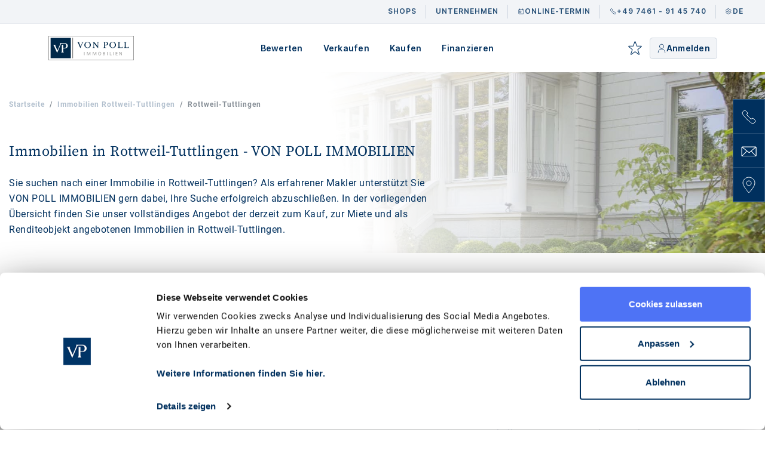

--- FILE ---
content_type: text/html; charset=UTF-8
request_url: https://www.von-poll.com/de/immobilien/rottweil-tuttlingen
body_size: 107530
content:
<!DOCTYPE html>
<html lang="de-DE"><head>
    <script id="Cookiebot" src="https://consent.cookiebot.com/uc.js"
        data-cbid="88db6c08-dd7d-49c5-96e8-7478e949295f" data-blockingmode="auto"
        type="text/javascript"></script>

    <!-- ───────────── Microsoft Clarity + Consent-Weitergabe ───────────── -->
    <script defer src="https://www.clarity.ms/tag/s95psve0ue" data-cookieconsent="marketing, preferences, statistics">
    </script>
    <script>
        /* Wird gefeuert, sobald Cookiebot einen Consent-Status kennt        */
        window.addEventListener('CookiebotOnConsentReady', function() {
            if (window.clarity)
                window.clarity('consent', Cookiebot.consent.statistics);
        });

        /* Änderungen durch den Nutzer live an Clarity durchreichen          */
        window.addEventListener('CookiebotOnAccept', function() {
            if (window.clarity)
                window.clarity('consent', Cookiebot.consent.statistics);
        });
        window.addEventListener('CookiebotOnDecline', function() {
            if (window.clarity)
                window.clarity('consent', false);
        });
    </script>
    <!-- ───────────── End Microsoft Clarity ───────────── -->

    <link rel="preconnect" href="https://cdn.von-poll.com/public/" />

    <!-- SEO meta tags -->
    <meta charset="utf-8">
<meta name="viewport" content="width=device-width, initial-scale=1.0, maximum-scale=2.0, minimum-scale=1.0">
<title>Immobilien Rottweil-Tuttlingen - Aktuelle Angebote</title>
<meta name="description" content="Sie suchen nach Immobilien in Rottweil-Tuttlingen? Bei uns erwartet Sie eine Vielzahl exklusiver Immobilienangebote ➤ Jetzt Immobilien in Rottweil-Tuttlingen entdecken">
<meta name="keywords" content="immobilien Rottweil-Tuttlingen">
<meta name="csrf-token" content="9sk9rEg8DG41mQwcww0dGxuETEohgKmB2QBAjlan">
<link rel="canonical" href="https://www.von-poll.com/de/immobilien/rottweil-tuttlingen">
<meta property="article:publisher" content="https://www.facebook.com/vonPollImmobilien">
<meta property="article:modified_time" content="2022-09-19T10:31:45+00:00">
<meta property="og:type" content="website">
<meta property="og:locale" content="de">
<meta property="og:title" content="Immobilien Rottweil-Tuttlingen - Aktuelle Angebote">
<meta property="og:description" content="Sie suchen nach Immobilien in Rottweil-Tuttlingen? Bei uns erwartet Sie eine Vielzahl exklusiver Immobilienangebote ➤ Jetzt Immobilien in Rottweil-Tuttlingen entdecken">
<meta property="og:url" content="https://www.von-poll.com/de/immobilien/rottweil-tuttlingen">
<meta property="og:site_name" content="Immobilien Rottweil-Tuttlingen - Aktuelle Angebote">
<meta property="og:image" content="https://cdn.von-poll.com/images/seoPages/889ec7d4-a36e-46f7-bfce-b8e00b813399.jpeg">
<meta property="og:image:width" content="1920">
<meta property="og:image:height" content="700">
<meta property="og:image:type" content="image/jpeg">
<meta name="twitter:card" content="summary_large_image">
<meta name="twitter:site" content="@von_Poll">
<meta name="twitter:title" content="Immobilien Rottweil-Tuttlingen - Aktuelle Angebote">
<meta name="twitter:description" content="Sie suchen nach Immobilien in Rottweil-Tuttlingen? Bei uns erwartet Sie eine Vielzahl exklusiver Immobilienangebote ➤ Jetzt Immobilien in Rottweil-Tuttlingen entdecken">
<meta name="twitter:image" content="https://cdn.von-poll.com/images/seoPages/889ec7d4-a36e-46f7-bfce-b8e00b813399.jpeg">
<meta name="robots" content="index, follow">
<meta http-equiv="Content-Type" content="text/html; charset=utf-8">
<link rel="alternate" hreflang="de-DE" href="https://www.von-poll.com/de/immobilien/rottweil-tuttlingen" />
<link rel="alternate" hreflang="x-default" href="https://www.von-poll.com/de/immobilien/rottweil-tuttlingen" />    <!-- END SEO meta tags -->

    <script type="application/ld+json">
{
    "@context": "https:\/\/schema.org",
    "@type": "WebSite",
    "url": "https:\/\/www.von-poll.com\/de",
    "name": "VON POLL IMMOBILIEN",
    "alternateName": "VON POLL IMMOBILIEN"
}
</script>
<script type="application/ld+json">
{
    "@context": "https:\/\/schema.org",
    "@type": "RealEstateAgent",
    "name": "VON POLL IMMOBILIEN",
    "alternateName": "VON POLL IMMOBILIEN",
    "legalName": "von Poll Immobilien GmbH",
    "brand": "VON POLL IMMOBILIEN",
    "slogan": "F\u00fcr Sie in den besten Lagen",
    "address": {
        "@type": "PostalAddress",
        "streetAddress": "J\u00e4gerhofstra\u00dfe 1",
        "postalCode": "78532",
        "addressLocality": "Tuttlingen",
        "addressRegion": "BADEN_WURTTEMBERG",
        "addressCountry": "DE"
    },
    "url": "https:\/\/www.von-poll.com",
    "email": "tuttlingen@von-poll.com",
    "telephone": "+49 7461 - 91 45 740",
    "taxID": "DE208940728",
    "openingHours": [
        "Mo-Fr 09:00-18:00"
    ],
    "logo": {
        "@type": "ImageObject",
        "url": "https:\/\/www.von-poll.com\/templates\/von_poll_2020\/images\/logos\/realEstate\/logo.svg"
    },
    "image": "https:\/\/cdn.von-poll.com\/images\/seoPages\/889ec7d4-a36e-46f7-bfce-b8e00b813399.jpeg",
    "description": "VON POLL IMMOBILIEN ist einer der gr\u00f6\u00dften Immobilienmakler Europas",
    "geo": {
        "@type": "GeoCoordinates",
        "latitude": "47.9846",
        "longitude": "8.82083"
    }
}
</script>
<script type="application/ld+json">
{
    "@context": "https:\/\/schema.org",
    "@type": "WebPage",
    "name": "Immobilien in Rottweil-Tuttlingen - VON POLL IMMOBILIEN",
    "mainContentOfPage": "Real Estate Brokerage",
    "alternateName": "Immobilien Rottweil-Tuttlingen - Aktuelle Angebote",
    "url": "https:\/\/www.von-poll.com\/de\/immobilien\/rottweil-tuttlingen"
}
</script>
<script type="application/ld+json">
{
    "@context": "https:\/\/schema.org",
    "@type": "Store",
    "name": "VON POLL IMMOBILIEN Tuttlingen",
    "openingHoursSpecification": [
        {
            "@type": "OpeningHoursSpecification",
            "dayOfWeek": "https:\/\/schema.org\/Monday",
            "opens": "09:00:00",
            "closes": "18:00:00"
        },
        {
            "@type": "OpeningHoursSpecification",
            "dayOfWeek": "https:\/\/schema.org\/Tuesday",
            "opens": "09:00:00",
            "closes": "18:00:00"
        },
        {
            "@type": "OpeningHoursSpecification",
            "dayOfWeek": "https:\/\/schema.org\/Wednesday",
            "opens": "09:00:00",
            "closes": "18:00:00"
        },
        {
            "@type": "OpeningHoursSpecification",
            "dayOfWeek": "https:\/\/schema.org\/Thursday",
            "opens": "09:00:00",
            "closes": "18:00:00"
        },
        {
            "@type": "OpeningHoursSpecification",
            "dayOfWeek": "https:\/\/schema.org\/Friday",
            "opens": "09:00:00",
            "closes": "18:00:00"
        },
        {
            "@type": "OpeningHoursSpecification",
            "dayOfWeek": "https:\/\/schema.org\/Saturday",
            "opens": "10:00:00",
            "closes": "15:00:00"
        }
    ]
}
</script>
<script type="application/ld+json">
{
    "@context": "https:\/\/schema.org",
    "@type": "BreadcrumbList",
    "itemListElement": [
        {
            "@type": "ListItem",
            "position": 1,
            "name": "Startseite",
            "item": "https:\/\/www.von-poll.com\/de"
        },
        {
            "@type": "ListItem",
            "position": 2,
            "name": "Alle anzeigen",
            "item": "https:\/\/www.von-poll.com\/de\/immobilien"
        },
        {
            "@type": "ListItem",
            "position": 3,
            "name": "Rottweil-Tuttlingen",
            "item": "https:\/\/www.von-poll.com\/de\/immobilien\/rottweil-tuttlingen"
        }
    ]
}
</script>
<script type="application/ld+json">
{
    "@context": "https:\/\/schema.org",
    "@type": "Place",
    "name": "Alle anzeigen Rottweil-Tuttlingen",
    "publicAccess": true,
    "description": "<section class='article-content  clearfix test-ying-article-section'><div class='nogrid-content'><div class='col-md-12 sp-article-title-bar'><h2>VON POLL IMMOBILIEN \u2013 Ihr Partner f\u00fcr die Immobiliensuche in Rottweil-Tuttlingen<\/h2><p>Sowohl die Suche nach Immobilien in Rottweil-Tuttlingen als auch deren Verkauf sind komplexe Vorhaben und <strong><a class='link' href='https:\/\/www.von-poll.com\/de\/immobilien\/immobilie-verkaufen#vorteilemakler'>profitieren in vielfacher Hinsicht<\/a><\/strong> vom Fachwissen eines erfahrenen Immobilienexperten.<\/p><p>Ob Kauf oder Miete, Verkauf oder Vermietung: Die ortsans\u00e4ssigen, selbstst\u00e4ndigen Immobilienmakler von VON POLL IMMOBILIEN sind bestens vertraut mit dem Wohn- und Immobilienmarkt in Rottweil-Tuttlingen und beraten Sie auf Wunsch gerne in allen Fragen rund um das Thema Immobilien. Gleicherma\u00dfen k\u00f6nnen Sie auf uns als Ansprechpartner z\u00e4hlen, wenn Sie eine Immobilie in erster Linie als Geldanlage betrachten.<\/p><p>Mit unserem VON POLL IMMOBILIEN Shop in Rottweil-Tuttlingen stehen wir Ihnen jederzeit zur Verf\u00fcgung und beraten Sie zuverl\u00e4ssig und kompetent bei der lokalen Immobilienvermittlung.<\/p><div class='seo-page-teambild' style='padding: 10px 0 30px 0;'><img style='width: 100%;' src='https:\/\/cdn.von-poll.com\/images\/location\/immobilienmakler-rottweil-tuttlingen.jpg' alt='VON POLL IMMOBILIEN \u2013 Immobilienmakler Rottweil-Tuttlingen \u2013 Teambild' \/><\/div><div class='teaser__buttons ying_replace_add_shop_button_20230807' style='height: auto; margin-bottom: 35px; text-align: center;'><a class='vp-btn landing-page-vp-btn' tabindex='-1' href='https:\/\/www.von-poll.com\/de\/immobilienmakler\/rottweil-tuttlingen'>zum Shop<\/a><\/div><p>Insbesondere Verk\u00e4ufer profitieren von unseren umfangreichen Service-Dienstleistungen. Als einer der gr\u00f6\u00dften Immobilienmakler Europas unterst\u00fctzen wir Sie pers\u00f6nlich bei Ihrem Verkaufsvorhaben und stehen Ihnen beim gesamten Prozess gern mit Rat und Tat zur Seite.<\/p><p>M\u00f6chten Sie erfahren, was Ihre Immobilie im Verkaufsfall wert sein k\u00f6nnte? Nutzen Sie unser <a class='link' href='https:\/\/www.von-poll.com\/de\/immobilien\/immobilienbewertung'><strong>digitales Wertermittlungstool<\/strong><\/a> zur Marktpreiseinsch\u00e4tzung Ihrer Immobilie, um einen ersten Richtwert zu erhalten.<\/p><p>\u00dcber unser <a class='link' title='Kontaktieren Sie uns' href='https:\/\/www.von-poll.com\/de\/unternehmen\/kontakt' rel='noopener'><strong>Online-Formular<\/strong><\/a> k\u00f6nnen Sie uns schnell und unkompliziert kontaktieren und mit uns den Grundstein f\u00fcr den Kauf oder Verkauf Ihrer Immobilie in Rottweil-Tuttlingen legen. Wir freuen uns auf Sie!<\/p><h2>Schneller und erfolgreicher bei Suche nach der passenden Immobilie<\/h2><p>Wir m\u00f6chten Sie dabei unterst\u00fctzen, Ihre Suche nach der passenden Immobilie m\u00f6glichst zielgerichtet und effizient zu gestalten \u2013 und haben Ihnen deshalb <a class='link' title='Wichtige Tipps zur Immobiliensuche auf einen Blick' href='https:\/\/www.von-poll.com\/de\/immobilien\/immobiliensuche'><strong>wertvolle Tipps f\u00fcr Ihre Immobiliensuche<\/strong><\/a> zusammengestellt.<\/p><p>Eine Vielzahl unserer exklusiven Immobilien erreichen zuerst unsere vorgemerkten Suchkunden \u2013 erstellen Sie jetzt ein <a class='link' title='Erstellen Sie jetzt ein Suchprofil und erfahren Sie fr&uuml;hzeitig von neuen Immobilienangeboten' href='https:\/\/home.von-poll.com\/de-de\/online-immobilienkauf' rel='noopener'><strong>Suchprofil<\/strong><\/a> und erfahren Sie fr\u00fchzeitig von neuen Immobilienangeboten.<\/p><\/div><\/div><\/section>",
    "address": {
        "@type": "PostalAddress",
        "addressLocality": "Rottweil-Tuttlingen",
        "addressCountry": "DE"
    }
}
</script>
<script type="application/ld+json">
{
    "@context": "https:\/\/schema.org",
    "@type": "FAQPage",
    "mainEntity": [
        {
            "@type": "Question",
            "name": "Wie finde ich eine passende Immobilie?",
            "acceptedAnswer": {
                "@type": "Answer",
                "text": "<p>Wenn Sie eine Immobilie suchen, sind Sie bei uns genau richtig. F\u00fcr Sie haben wir zahlreiche innovative digitale Services, die Sie bei der Suche nach Ihrer Wohnung, Ihrem Haus oder Ihrer Villa unterst\u00fctzen. <\/p><p>Damit diese auch erfolgreich ist, sollten Sie Ihre W\u00fcnsche und Vorstellungen genauestens definieren. Je geringer die Anspr\u00fcche sind, desto gr\u00f6\u00dfer ist die Wahrscheinlichkeit im gew\u00fcnschten Zeitraum eine passende Immobilie zu finden. Hierbei kommt es unter anderem darauf an, dass Sie Priorit\u00e4ten bei Ihren W\u00fcnschen setzen und gegebenenfalls festlegen, in welchen Punkten Sie Kompromisse eingehen w\u00fcrden. Flexibilit\u00e4t sollten sie insbesondere bei der Ausstattung beweisen, da diese noch angepasst werden kann. Hingegen ist die Lage nicht ver\u00e4nderbar und der Suchradius sollte genauestens definiert sein, damit beispielsweise Arbeitswege nicht zu lang, Schulen gut erreichbar und die Infrastruktur wunschgerecht sind. <\/p><p>Dar\u00fcber hinaus ist auch der finanzielle Rahmen essentiell. Dieser muss genau definiert sein. Damit Sie Ihre Bonit\u00e4t dem Verk\u00e4ufer nachweisen k\u00f6nnen und einen Vorsprung gegen\u00fcber anderen Kaufinteressenten haben, empfehlen wir, \u00fcber ein sog. Finanzierungszertifikat zu verf\u00fcgen. Gerne stellen wir f\u00fcr Sie den Kontakt zu unseren Kollegen bei VON POLL FINANCE her. Immobilien und Finanzierung \u2013 bei uns bekommen Sie alles aus einem Haus.<\/p>"
            },
            "dateCreated": "2022-09-01T12:27:09+00:00"
        },
        {
            "@type": "Question",
            "name": "Wie funktioniert die Immobiliensuche bei VON POLL IMMOBILIEN?",
            "acceptedAnswer": {
                "@type": "Answer",
                "text": "<p>Bei VON POLL IMMOBILIEN k\u00f6nnen Sie Ihre Suche flexibel Ihren Suchw\u00fcnschen anpassen: <\/p><b>Intuitive Suchmaske mit zahlreichen Filterm\u00f6glichkeiten <\/b><p>Legen Sie einen pers\u00f6nlichen Suchauftrag mit Ihren Eckdaten und der Postleitzahl zu Ihrer Wunschimmobilie an, um Ergebnisse f\u00fcr bestimmte Regionen angezeigt zu bekommen. Mit zahlreichen Filterm\u00f6glichkeiten k\u00f6nnen Sie Ihren Suchauftrag eingrenzen. Dieser wird in Ihrem Nutzerprofil gespeichert und kann jederzeit ge\u00e4ndert oder gel\u00f6scht werden. <\/p><b>Benachrichtigungen \u2013 immer topaktuelle Angebote erhalten <\/b><p>Schnelligkeit zahlt sich aus. VON POLL IMMOBILIEN bietet einen automatischen Suchassistenten, der Sie per E-Mail sofort informiert sobald neue Immobilien verf\u00fcgbar sind. Dabei entscheiden Sie, wie h\u00e4ufig Sie \u00fcber neue Angebote informiert werden m\u00f6chten. <\/p><b>Merken und Speichern <\/b><p>Speichern Sie in Ihrem Profil Ihre individuellen Suchkriterien. Behalten Sie Ihre bereits kontaktierten und gespeicherten Objekte in Ihrem pers\u00f6nlichen Merkzettel im Blick. Mit unserer \u201eTeilen-Funktion\u201c k\u00f6nnen Sie ihre gemerkten Immobilien ganz einfach auch Dritten zeigen und vorschlagen.  <\/p><b>Online-Terminvereinbarung <\/b><p>Vereinbaren Sie kurzfristig einen Termin. Mit unserer Online-Terminvereinbarung k\u00f6nnen Sie an sieben Tagen die Woche rund um die Uhr einen Beratungstermin mit Ihrem Immobilienmakler oder Finanzierungsberater vor Ort vereinbaren. Schnell, einfach und sicher mit dem gewissen Vorsprung.<\/p>"
            },
            "dateCreated": "2022-09-01T12:27:09+00:00"
        },
        {
            "@type": "Question",
            "name": "Worauf sollten Sie vor dem Besichtigungstermin achten?",
            "acceptedAnswer": {
                "@type": "Answer",
                "text": "<p>Bereits vor dem Besichtigungstermin sollten Sie einige Aspekte hinsichtlich der Umgebung und der Infrastruktur ins Auge fassen. Zu nachfolgenden Fragen erhalten Sie alle Antworten in unserem digitalen Kundenportal: <\/p>\n<ul class=\"li-point-force\" style=\"margin-left:30px;\">\n<li>- Sind ausreichend \u00f6ffentliche Verkehrsmittel vorhanden? <\/li><li>- Wie ist die Verkehrsanbindung mit dem Auto? <\/li><li>- Welche Einkaufsm\u00f6glichkeiten sind in n\u00e4chster N\u00e4he? <\/li><li>- Wie steht es mit Sport-, Freizeit- und Erholungsm\u00f6glichkeiten? <\/li><li>- Passt die Nachbarschaft zu mir\/meiner Familie?<\/li> <li>- Welche Kinderg\u00e4rten und Schulen sind in der N\u00e4he? <\/li><li>- Sind ausreichend Parkm\u00f6glichkeiten in der Gegend?<\/li>"
            },
            "dateCreated": "2022-09-01T12:27:09+00:00"
        },
        {
            "@type": "Question",
            "name": "Was ist beim Besichtigungstermin zu ber\u00fccksichtigen?",
            "acceptedAnswer": {
                "@type": "Answer",
                "text": "<p>Der Besichtigungstermin ist einer der wichtigsten Momente bei Ihrem Vorhaben, eine Immobilie zu erwerben. Hier erleben Sie als potenzieller Eigent\u00fcmer zum ersten Mal die Immobilie. <\/p><p>Folgende Punkte k\u00f6nnen Sie beim Besichtigungstermin kl\u00e4ren oder pr\u00fcfen: <\/p><p>Baujahr des Hauses <\/p><p>Bausubstanz auf den ersten Blick <\/p><p>Heiztechnik und Alter der Heizungsanlage <\/p><p>Alter und Zustand der Fenster und Verglasung (Tipp: In der Regel ist das Herstellungsjahr in der Innenseite der Fensterverglasung vermerkt.) <\/p><p>Zustand der Fu\u00dfb\u00f6den <\/p><p>Nutzungsm\u00f6glichkeiten des Kellers (Tipp: Wasserr\u00e4nder k\u00f6nnen auf Probleme mit Feuchtigkeit hinweisen, ebenso Rost oder Verf\u00e4rbungen an Wasser- und Gasleitungen.) <\/p><p>Bestimmungen im Bebauungsplan <\/p><p>Ausrichtung der Immobilie, insbesondere wenn es einen Garten gibtHauses <\/p><p>Durchgangs- oder fensterlose Zimmer <\/p><p>Beeintr\u00e4chtigung durch Dachschr\u00e4gen in Zimmern<\/p> <p>Abstellr\u00e4ume <\/p><p>Gr\u00f6\u00dfe Garderobe\/Flur<\/p>"
            },
            "dateCreated": "2022-09-01T12:27:09+00:00"
        },
        {
            "@type": "Question",
            "name": "Worauf sollten Sie beim Energieausweis achten?",
            "acceptedAnswer": {
                "@type": "Answer",
                "text": "<p>Der Energieausweis ist ein amtliches Dokument, welches die Daten eines Geb\u00e4udes hinsichtlich des Energieverbrauchs enth\u00e4lt. Bei der Besichtigung sollte der Energieausweis des Hauses vom Eigent\u00fcmer vorgelegt und von Ihnen gepr\u00fcft werden. Hierbei kann es sich sowohl um einen Energiebedarfsausweis oder Energieverbrauchsausweis handeln. Diese veranschaulichen die energetische Qualit\u00e4t des Geb\u00e4udes mithilfe eines einfachen Farbsystems.  <p>Nach der ersten Besichtigung sollte in jedem Fall eine zweite folgen. Hierf\u00fcr ist es empfehlenswert, einen anderen Wochentag oder das Wochenende sowie eine andere Tageszeit zu w\u00e4hlen, um das \u201eFlair\u201c und die Ger\u00e4usche des Hauses besser einsch\u00e4tzen zu k\u00f6nnen. Begleitet sollte der Termin von einem Bausachverst\u00e4ndigen und einer nahestehenden Person werden.<\/p>"
            },
            "dateCreated": "2022-09-19T12:36:05+00:00"
        },
        {
            "@type": "Question",
            "name": "Was muss beim Hauskauf beachtet werden?",
            "acceptedAnswer": {
                "@type": "Answer",
                "text": "<p>Ein Immobilienkauf ist eine komplexe Angelegenheit. Sie erwerben hierbei nicht nur eine Immobilie gegen Zahlung des Kaufpreises, sondern gleichzeitig wird auch ein bestimmtes Recht (Eigentum am Grundst\u00fcck) \u00fcbertragen. <\/p><b>Grundbuch<\/b><p>Das Grundbuch ist ein beschr\u00e4nkt \u00f6ffentliches Register eines Bezirks. Vermerkt sind die Rechts-, Eigentums- und Schuldverh\u00e4ltnisse der dort erfassten Grundst\u00fccke. Eintragungen oder \u00c4nderungen im Grundbuch k\u00f6nnen ausschlie\u00dflich durch einen Notar veranlasst werden. Beim Kauf wird zudem die Grundschuld als Sicherheit f\u00fcr die Bank im Grundbuch eingetragen. Wenn Sie eine Immobilie kaufen, werden Sie bzw. die Personen, die es gemeinsam gekauft haben, einzeln im Grundbuch als neue Eigent\u00fcmer des dazugeh\u00f6rigen Grundst\u00fccks vermerkt. Geb\u00fchren in H\u00f6he von etwa 0,5 Prozent des Kaufpreises sind dann zu entrichten. <\/p><b>Notar<\/b><p>Ein Immobilienkauf und Grundst\u00fccks\u00fcbertragung sind in Deutschland ohne einen Notar nicht m\u00f6glich. Seine Aufgabe ist es, den Immobilienkauf auf seine Rechtm\u00e4\u00dfigkeit hin zu \u00fcberwachen. Er setzt den Kaufvertrag auf und passt diesen bei \u00c4nderungsw\u00fcnschen der Vertragsparteien entsprechend an. Als neutrale Beratungsinstanz bei rechtlichen Fragen in Bezug auf den Kaufvertrag dient der Notar sowohl dem Verk\u00e4ufer als auch dem K\u00e4ufer . Die Notarkosten beim Hauskauf liegen bei etwa einem Prozent des beurkundeten Kaufpreises. Im Kaufvertrag sind alle Rechte und Pflichten des K\u00e4ufers und des Verk\u00e4ufers aufgef\u00fchrt. Diese sind unter anderem alle wichtigen Punkte des Immobiliengesch\u00e4fts wie Zahlungsmodalit\u00e4ten, Hypotheken, Nutzungsrechte oder der Haftungsausschluss.. Er bildet sozusagen die rechtliche Grundlage und bindet beide Vertragsparteien. Der ausgew\u00e4hlte Notar ist f\u00fcr die notarielle Beurkundung des Kaufvertrages zust\u00e4ndig und stellt sicher, dass s\u00e4mtliche Vertragspunkte den geltenden Gesetzen entsprechen. Der Vertrag wird mit der Beurkundung wirksam. Die Eigentums\u00fcbertragung erfolgt allerdings erst mit der Umschreibung im Grundbuch, dem Grundbucheintrag. <\/p><p>Mehr dazu finden Sie in unserem Ratgeber-Artikel \"<a class=\"link\" title=\"Notartermin f&uuml;r den Hauskauf oder Wohnungskauf: Ablauf, Kosten &amp; Tipps\" href=\"https:\/\/www.von-poll.com\/de\/immobilien-ratgeber\/notartermin-hauskauf\" rel=\"noopener\">Notartermin f&uuml;r den Hauskauf<\/a>\"<\/p><b>Finanzierung<\/b><p>Mit VON POLL FINANCE k\u00f6nnen Sie sich bundesweit hinsichtlich der <a class=\"link\" title=\"Baufinanzierung: Online-Vergleich von mehr als 700 Finanzinstituten\" href=\"https:\/\/home.von-poll.com\/de-de\/baufinanzierung?utm_source=website&amp;utm_medium=seopage&amp;utm_campaign=faq\" rel=\"noopener\">Finanzierung Ihre Immobilie<\/a> beraten lassen. Es gibt zahlreiche verschiedene M\u00f6glichkeiten das neue Eigenheim zu finanzieren. Die Kaufnebenkosten, wie etwa Notar, Grunderwerbssteuer etc.,also etwa zehn bis 15 Prozent der gesamten Kosten rund um den Immobilienerwerb, sollten durch Eigenkapital abgedeckt sein. Zuz\u00fcglich ist es ratsam, etwa 20 bis 30 Prozent des Kaufpreises durch angesparte Mittel zur Verf\u00fcgung zu haben. Gerne stehen Ihnen unsere Kollegen von VON POLL FINANCE zur Verf\u00fcgung, um aus einem Vergleich von mehr als 450 Banken, Sparkassen und Versicherungen das beste Angebot f\u00fcr Sie zu ermitteln. <\/p><b>Steuern<\/b><p>Wer ein Grundst\u00fcck oder eine Immobilie erwirbt, muss einmalig eine Grunderwerbsteuer zahlen, die je nach Bundesland zwischen 3,5 bis 6,5 Prozent der Kaufsumme betr\u00e4gt. Die Grundsteuer wird vom K\u00e4ufer gezahlt. In der Regel ist diese nach einem Monat nach Erhalt des Grundsteuerbescheids f\u00e4llig.<\/p>"
            },
            "dateCreated": "2022-09-19T12:36:25+00:00"
        }
    ]
}
</script>
<script type="application/ld+json">
{
    "@context": "https:\/\/schema.org",
    "@type": "ImageObject",
    "author": "VON POLL IMMOBILIEN Rottweil-Tuttlingen",
    "contentLocation": "Rottweil-Tuttlingen, Deutschland",
    "contentUrl": "https:\/\/cdn.von-poll.com\/images\/seoPages\/889ec7d4-a36e-46f7-bfce-b8e00b813399.jpeg",
    "datePublished": "2022-09-19T10:31:45+00:00",
    "description": "Sie suchen nach Immobilien in Rottweil-Tuttlingen? Bei uns erwartet Sie eine Vielzahl exklusiver Immobilienangebote \u27a4 Jetzt Immobilien in Rottweil-Tuttlingen entdecken",
    "name": "Immobilien Rottweil-Tuttlingen - Aktuelle Angebote"
}
</script>

    <link rel="preload" href="https://erp.von-poll.com/assets/css/vp-custom-css.css?v=a1f7e506"
        as="style" />

    <!-- Favicon icon -->
    <link href="https://cdn.von-poll.com/public/templates/von_poll_2020/favicon.ico" rel="shortcut icon"
        type="image/vnd.microsoft.icon" />
    <link rel="apple-touch-icon" size="180x180" href="https://cdn.von-poll.com/public/templates/von_poll_2020/apple-touch-icon.png" />
    <link rel="icon" type="image/png" size="32x32"
        href="https://cdn.von-poll.com/public/templates/von_poll_2020/favicon-32x32.png" />
    <link rel="icon" type="image/png" size="16x16"
        href="https://cdn.von-poll.com/public/templates/von_poll_2020/favicon-16x16.png" />
    <link rel="manifest" href="https://cdn.von-poll.com/public/templates/von_poll_2020/site.webmanifest.txt" />
    <link rel="mask-icon" href="https://cdn.von-poll.com/public/templates/von_poll_2020/safari-pinned-tab.svg" color="#00305e" />
    <meta name="msapplication-TileColor" content="#00305e">
    <meta name="theme-color" content="#00305e">
    <!-- END Favicon icon -->

    <script src="https://cdn.von-poll.com/public/js/jquery.min.js" data-cookieconsent="ignore"></script>
    <link type="text/css" rel="stylesheet" href="https://cdn.von-poll.com/public/css/fontawesome-6.1.1/css/all.min.css" />
    
    <script src="https://challenges.cloudflare.com/turnstile/v0/api.js" defer></script>
                <link type="text/css" rel="stylesheet"
            href="https://cdn.von-poll.com/public/css/fonts/styles/new-fonts.css?v=1" />
        <link rel="preload" href="https://cdn.von-poll.com/public/css/fonts/KFOlCnqEu92Fr1MmEU9fBBc4.woff2" as="font"
            type="font/woff2" crossorigin />
        <link rel="preload" href="https://cdn.von-poll.com/public/css/fonts/KFOlCnqEu92Fr1MmSU5fBBc4.woff2" as="font"
            type="font/woff2" crossorigin />
        <link rel="preload" href="https://cdn.von-poll.com/public/css/fonts/KFOlCnqEu92Fr1MmWUlfBBc4.woff2" as="font"
            type="font/woff2" crossorigin />
        <link rel="preload" href="https://cdn.von-poll.com/public/css/fonts/neIQzD-0qpwxpaWvjeD0X88SAOeauXQ-oA.woff2"
            as="font" type="font/woff2" crossorigin />
        <link rel="preload" href="https://cdn.von-poll.com/public/css/fonts/KFOkCnqEu92Fr1MmgVxIIzI.woff2" as="font"
            type="font/woff2" crossorigin />
        <link rel="preload" href="https://cdn.von-poll.com/public/css/fonts/KFOmCnqEu92Fr1Mu4mxK.woff2" as="font"
            type="font/woff2" crossorigin />
        <link type="text/css" rel="stylesheet"
            href="https://cdn.von-poll.com/public/css/cachedstyle_homepageonly.css?v=a1f7e506" />
        <link type="text/css" rel="stylesheet"
        href="https://erp.von-poll.com/assets/css/vp-custom-css.css?v=a1f7e506" />
    <link type="text/css" rel="stylesheet" href="https://cdn.von-poll.com/public/css/jquery-ui.css" />
    <link type="text/css" rel="stylesheet"
        href="https://cdn.von-poll.com/public/css/properties/expose.css?v=1" />
                <link type="text/css" rel="stylesheet"
            href="https://cdn.von-poll.com/public/css/fonts/styles/new-fonts.css?v=1" />
        <link href="https://cdn.von-poll.com/customPages/css/wk-styles-3c46301a.css" rel="stylesheet" type="text/css"
            id="wk-styles-css">
            
    
        
    
        
    
        
    <script type="text/javascript" id="hs-script-loader" async defer src="https://js.hs-scripts.com/19617427.js"></script>
    <script type="text/javascript">
        let $ = jQuery;
        let TEMPLATE_URL_ROOT = '.';

        // banner right button
        let buttonOnBannerRight = {};
        buttonOnBannerRight.id = 'banner-right-btns-wrapper';
        buttonOnBannerRight.show = function() {
            $('#' + buttonOnBannerRight.id).fadeIn("slow");
        };
        buttonOnBannerRight.hide = function() {
            $('#' + buttonOnBannerRight.id).fadeOut("slow");
        };
        buttonOnBannerRight.switch = function() {};

        let immoSlideShowOnHomepageInitParams = {
            infinite: true,
            autoplay: false,
            dots: true,
            slidesToShow: 4,
            slidesToScroll: 4,
            arrows: false,
            centerMode: false,
            responsive: [{
                    breakpoint: 1441,
                    settings: {
                        slidesToShow: 4,
                        slidesToScroll: 4
                    }
                },
                {
                    breakpoint: 1200,
                    settings: {
                        slidesToShow: 3,
                        slidesToScroll: 3
                    }
                },
                {
                    breakpoint: 992,
                    settings: {
                        slidesToShow: 2,
                        slidesToScroll: 2
                    }
                },
                {
                    breakpoint: 768,
                    settings: {
                        slidesToShow: 2,
                        slidesToScroll: 2
                    }
                },
                {
                    breakpoint: 600,
                    settings: {
                        slidesToShow: 1,
                        slidesToScroll: 1
                    }
                }
            ]
        };
    </script>

            <script language="javascript" type="text/javascript">
            $(document).ready(function() {
                $('.container-for-component').on("touchmove", function() {
                    vpMenu.closeMenuDropDownList();
                });

                $('.container-for-component').click(function() {
                    vpMenu.closeMenuDropDownList();
                });

                $(window).scroll(
                    function(e) {
                        if (!vpMenu.isOnMenu) {
                            if ($(window).width() > 976) {
                                $('#main-category-panel-' + vpMenu.currentId).removeClass('show');
                            }
                        }
                    }
                );
            });
        </script>
        <!-- Global site tag (gtag.js) - Google Analytics -->
    <script async src="https://www.googletagmanager.com/gtag/js?id=UA-8677517-5"></script>
    <script>
        window.dataLayer = window.dataLayer || [];

        function gtag() {
            dataLayer.push(arguments);
        }
        gtag('js', new Date());
        gtag('config', 'UA-8677517-5', {
            'anonymize_ip': true
        });
    </script>

    <!-- Google Tag Manager -->
    <script>
        (function(w, d, s, l, i) {
            w[l] = w[l] || [];
            w[l].push({
                'gtm.start': new Date().getTime(),
                event: 'gtm.js'
            });
            var f = d.getElementsByTagName(s)[0],
                j = d.createElement(s),
                dl = l != 'dataLayer' ? '&l=' + l : '';
            j.async = true;
            j.src =
                'https://www.googletagmanager.com/gtm.js?id=' + i + dl;
            f.parentNode.insertBefore(j, f);
        })(window, document, 'script', 'dataLayer', 'GTM-NJ5LGDW');
    </script>

    <style>
        .rsform-block-captcha .formRequired {
            display: none;
        }

        .uk-accordion-content {
            padding: 0 0 20px;
        }
    </style>
    <style>
        .new-design-2020.contact-form-group-wrapper {
            width: 100%;
        }

        .new-design-2020.contact-form-group-wrapper .form-input #component29.formNoError {
            padding-left: 33px;
        }

        .new-design-2020.contact-form-group-wrapper .form-input .label--checkbox {
            display: inline-flex;
            max-width: none;
            cursor: pointer;
            padding: 0 !important;
            margin-top: 1.5rem;
            margin-bottom: 0;
        }

        .new-design-2020.contact-form-group-wrapper .form-input .label--checkbox input[type='checkbox'] {
            margin: 7px 10px 10px 10px;
            cursor: pointer;
        }

        .new-design-2020.contact-form-group-wrapper .form-input .label--checkbox label {
            font-size: 16x;
            color: #00305E;
            font-weight: normal;
            cursor: pointer;
            padding: 0 !important;
            margin-bottom: 0;
        }

        .new-design-2020.contact-form-group-wrapper .form-input .label--checkbox input[type=checkbox]:checked+label:before {
            display: none !important;
        }

        .new-design-2020.contact-form-group-wrapper .form-input input[type='text'] {
            height: 64px;
            margin-top: 1.5rem;
            padding: 0 30px;
            width: 100%;
            border: 0;
            background-color: #f2f5f7;
            border-radius: 2px;
            font-size: 14px;
            font-weight: bold;
            color: #00305E;
            letter-spacing: 1px;
        }

        .new-design-2020.contact-form-group-wrapper .form-input .select-wrapper {
            overflow: hidden;
            height: 64px;
            margin-top: 1.5rem;
            width: 100%;
            border: 0;
            background-color: #f2f5f7;
            border-radius: 2px;
            font-size: 14px;
            font-weight: bold;
            color: #00305E;
            letter-spacing: 1px;
        }

        .new-design-2020.contact-form-group-wrapper .form-input .select-wrapper a {
            height: 100%;
            width: 100% !important;
            background: none;
            border: 0;
            color: #00305E;
            cursor: pointer;
        }

        .new-design-2020.contact-form-group-wrapper .form-input .select-wrapper a .selectBox-arrow {
            border: 0;
            top: 10px !important;
            right: 5px !important;
        }

        .new-design-2020.contact-form-group-wrapper .form-input .select-wrapper a .selectBox-arrow:before {
            font: normal normal normal 14px/1 FontAwesome;
            content: "\f0d7";
            line-height: 44px;
            color: #00305E;
            font-size: 14px;
        }

        .new-design-2020.contact-form-group-wrapper textarea {
            margin-top: 1.5rem;
            width: 100%;
            border: 0;
            background-color: #f2f5f7;
            border-radius: 2px;
            font-size: 14px;
            font-weight: bold;
            color: #00305E;
            letter-spacing: 1px;
            padding: 20px 30px;
        }

        .new-design-2020.contact-form-group-wrapper .form-btn {
            margin-top: 1rem;
        }

        .new-design-2020.contact-form-group-wrapper .form-btn button {
            outline: none;
            color: #fff;
            background: #2E76D4;
            border-color: #2E76D4;
            display: table;
            padding: 18px 50px;
            border-radius: 2px;
            font-size: 13px;
            letter-spacing: 1px;
            font-weight: 400;
            cursor: pointer;
            margin: 0 auto;
            border: 0;
            text-transform: uppercase;
        }

        .new-design-2020.contact-form-group-wrapper .form-btn button:hover {
            background: #0f5dc4;
            border-color: #0f5dc4;
        }

        .selectBox-dropdown-menu {
            margin-top: 0;
        }

        /* for old contact page */
        .new-design-2020.contact-form-group-wrapper .form-input .select-wrapper select {
            height: 64px;
            margin-bottom: 1rem;
            width: 100%;
            border: 0;
            background-color: #f2f5f7;
            border-radius: 2px;
            font-size: 14px;
            font-weight: bold;
            color: #00305E;
            letter-spacing: 1px;
            padding: 0 30px;
        }

        .new-design-2020.contact-form-group-wrapper .form-input .select-wrapper .lnr.lnr-chevron-down:before {
            font: normal normal normal 14px/1 FontAwesome;
            content: "\f0d7";
            line-height: 44px;
            color: #00305E;
            font-size: 14px;
        }
    </style>

    <script>
        onSubmitInquiryForm = (token) => $('#inquiryForm').submit();
        onSubmitContactForm = (token) => $('#userForm').submit();
        onSubmitRecommendedPropertyForm = (token) => $('#recommendPropertyForm').submit();
        onSubmitApplicationForm = (token) => {
            if (!window.__cfRLUnblockHandlers) {
                return false;
            }

            if (typeof contactForm !== 'undefined' && !contactForm.validate(false, true)) {
                return false;
            }

            $('#userForm').submit();
        }
    </script>

    <!-- JS for avoid sending the contact form multiple times on the client side. -->
    <script type="text/javascript">
        $(document).ready(function() {
            $('button[type=submit], input[type=submit]').click(
                function() {
                    let formElement = $(this).parent();
                    while (formElement.get(0).nodeName !== 'FORM') {
                        formElement = formElement.parent();
                    }

                    var button = '';
                    if ($(this).get(0).nodeName == 'BUTTON') {
                        button = $('<button disabled></button>');
                    } else {
                        button = $('<input disabled></input>');
                    }

                    button.html($(this).html());
                    button.prop('type', $(this).prop('type'));
                    button.prop('name', $(this).prop('name'));
                    button.prop('id', $(this).prop('id'));
                    button.prop('class', $(this).prop('class'));
                    button.prop('style', $(this).prop('style'));
                    button.css('opacity', 0.3);
                    button.addClass('fakeButton');
                    $(this).addClass('orginalButton');
                    $(this).hide();
                    $(this).parent().append(button.get(0));

                    window.setTimeout(function() {
                        $('.fakeButton').remove();
                        $('.orginalButton').show();
                        $('.orginalButton').removeClass('orginalButton');
                    }, 3000);

                    //formElement.get(0).reset();
                }
            )
        });
    </script>

    <!-- Meta Pixel Code -->
    <script>
        ! function(f, b, e, v, n, t, s) {
            if (f.fbq) return;
            n = f.fbq = function() {
                n.callMethod ?
                    n.callMethod.apply(n, arguments) : n.queue.push(arguments)
            };
            if (!f._fbq) f._fbq = n;
            n.push = n;
            n.loaded = !0;
            n.version = '2.0';
            n.queue = [];
            t = b.createElement(e);
            t.async = !0;
            t.src = v;
            s = b.getElementsByTagName(e)[0];
            s.parentNode.insertBefore(t, s)
        }(window, document, 'script',
            'https://connect.facebook.net/en_US/fbevents.js');
        fbq('init', '3330146267028305');
        fbq('track', 'PageView');
    </script>
    <noscript>
        <img height="1" width="1" style="display:none"
            src="https://www.facebook.com/tr?id=3330146267028305&ev=PageView&noscript=1" />
    </noscript>
    <!-- End Meta Pixel Code -->

    
                                                                                                                                                                                                                                                                                                                        <!-- <PageMap>
                                                                                                                                                                                                                                                                                                                            <DataObject type="thumbnail">
                                                                                                                                                                                                                                                                                                                                <Attribute name="src" value="https://cdn.von-poll.com/images/seoPages/889ec7d4-a36e-46f7-bfce-b8e00b813399.jpeg"></Attribute>
                                                                                                                                                                                                                                                                                                                                <Attribute name="width" value="1920"/></Attribute>
                                                                                                                                                                                                                                                                                                                                <Attribute name="height" value="700"/></Attribute>
                                                                                                                                                                                                                                                                                                                            </DataObject>
                                                                                                                                                                                                                                                                                                                        </PageMap> --></head>

<body id="top" class="seo_page"    onscroll="if (!window.__cfRLUnblockHandlers) return false; buttonOnBannerRight.switch();"
    data-cf-modified-6ec523c8dc0703b0f7f55db5-="">
    <!-- Google Tag Manager (noscript) -->
    <noscript>
        <iframe src="https://www.googletagmanager.com/ns.html?id=GTM-NJ5LGDW" height="0" width="0"
            style="display:none; visibility:hidden;"></iframe>
    </noscript>

    
<input type="hidden" id="ref"
        name="ref" value="1" />
    <input type="hidden" id="heikon" name="heikon" value="101" />
    <input type="hidden" id="form-anti-spam-token-original" name="form-anti-spam-token-original"
        value="2026-01-22 00:04:47" />
    <style>
        /* TODO: Delete when stylesheet is completed */

        /* STYLES COMMING FROM NEW STYLESHEET TO ONLY CHANGE THE HEADER */
        :root {
            --vp-blue-gradient: linear-gradient(90.57deg,
                    #002447 4.48%,
                    #00366b 48.29%);
            --vp-blue: 0, 48, 94;
            --vp-white: 255, 255, 255;
            --vp-primary-light: #4e73f4;
            --vp-primary: #4e73f4;
            --vp-primary-dark: #3f5dc9;
            --vp-primary-darker: #2f489d;
            --vp-disabled: #f2f4f7;
            --vp-disabled-txt: rgba(0, 48, 94, 0.25);
            --vp-feedback: #ffa800;
            --vp-invalid: 197, 54, 59;
            --vp-valid: #3ea00d;
        }

        #main-header-2 .new-header {
            display: none;
        }

        .new-navbar-mobile > .chevron-left {
            padding-left: 32px !important;
            cursor: pointer;
        }

        .new-navbar-mobile .subcategories li {
            padding-left: 32px !important;
            padding-right: 32px !important;
        }

        .newnav-item.mobile .language-selector-container {
            display: none;
        }
        .newnav-item .newnav-link svg{
            width: 12px;
            height: 12px;
            aspect-ratio: 12/12;
        }

        @media (min-width: 501px) and (max-width: 768px) {
            .newnav-item.mobile .language-selector-container {
                padding: 0 calc(50% - 165px);
                width: calc(100% + 15px) !important;
            }
        }

        .newnav-item.mobile .language-selector-container.visible {
            display: block;
            position: absolute;
            top: 0;
            left: 0;
            width: 100vw;
            min-height: 100vh;
            background-color: white;
        }

        #main-header-2 .background {
            position: absolute;
            top: 0;
            left: 0;
            width: 100%;
            height: 100%;
            z-index: -1;
            opacity: 0;
            background: linear-gradient(90.57deg, #002447 4.48%, #00366B 48.29%);
            transition: opacity 0.3s ease-in-out;
        }

        #main-header-2.blue .background {
            opacity: 1;
        }

        #main-header-2 .container:not(.new-header) {
            /* padding: 0 !important; */
            margin: 0 !important;
            height: 81px !important;
            position: relative;
            display: flex;
            justify-content: center;
        }

        @media (min-width: 991.99px) {
            .mobile-separator {
                display: none !important;
            }

            #main-header-2 {
                top: 0 !important;
                z-index: 1999;
                width: 100%;
            }

            #main-header-2.blue .new-header {
                background-color: #00000026;
                border-bottom: 1px solid #FFFFFF1A;
            }

            #main-header-2 .new-header {
                display: flex;
                justify-content: center;
                padding: 0 !important;
                height: 40px !important;
                background-color: #00305E0D;
                border-bottom: 1px solid #00305E0D;
                transition: background 0.3s ease-in-out;
            }

            .white .right-icons .button-hover:hover,
            .white .right-icons .button {
                background-color: #00305E0D;
                border: 1px solid #00305E26;
                color: #00305E;
            }

            .navbar-nav.right-icons {
                display: flex;
                align-items: center;
                justify-content: flex-end;
                gap: 6px;
            }

            #navbar>ul.navbar-nav.navbar-desktop>.categories_dropdown>.dropdown-menu .sub_subcategories>li>a>.dropdown-menu-deren-item .menu-text>div {
                padding: 5px 0;
                font-weight: 500;
            }

            #navbar>ul.navbar-nav.navbar-desktop>.categories_dropdown>.dropdown-menu .sub_subcategories>li>a>.dropdown-menu-deren-item .menu-text .menu-text-title {
                margin-bottom: 5px;
            }

            #navbar>ul.navbar-nav.navbar-desktop>.categories_dropdown>.dropdown-menu {
                color: #00305e;

                font-feature-settings: "cv09" on, "cv06" on, "cv04" on, "cv02" on,
                    "cv01" on, "cv03" on, "cv05" on, "case" on;
                font-family: Inter, Roboto;
                font-size: 14px;
                font-style: normal;
                font-weight: 700;
                line-height: normal;
                letter-spacing: 0.15px;
            }

            .advert .advert-text-wrapper .advert-h2-title {
                color: #00305e;
                font-feature-settings: "cv09" on, "cv06" on, "cv04" on, "cv02" on,
                    "cv01" on, "cv03" on, "cv05" on, "case" on;
                font-family: Inter, Roboto;
                font-size: 16px;
                font-style: normal;
                font-weight: 700;
                line-height: 24px;
                /* 150% */
                letter-spacing: 0.15px;
            }

            .advert .advert-text-wrapper .description-text {
                color: rgba(0, 48, 94, 0.85);
                font-feature-settings: "cv09" on, "cv06" on, "cv04" on, "cv02" on,
                    "cv01" on, "cv03" on, "cv05" on, "case" on;
                /* Body/400/Body Medium 400 */
                font-family: Inter, Roboto;
                font-size: 14px;
                font-style: normal;
                font-weight: 400;
                line-height: 20px;
                /* 142.857% */
                letter-spacing: 0.25px;
            }
        }

        @media (max-width: 1260px) {
            #main-header-2 .container {
                padding: 0 18.5px !important;
            }

            #main-header-2 .container #header-logo-navi-wrapper {
                position: relative;
            }
        }

        #main-header-2 .container:not(.new-header) {
            position: relative;
        }

        #main-header-2 .container #header-logo-navi-wrapper {
            max-width: 1240px !important;
            z-index: 2;
        }

        #main-header-2 .container #header-new-navi-wrapper {
            max-width: 1240px !important;
            width: 100%;
            display: flex;
            justify-content: flex-end;
        }

        #header-logo-navi-wrapper>div.col-12 {
            margin: 0;
            padding: 0;
        }

        #main-header-2 .container .vp-webpage-header-padding {
            padding: 0 !important;
            margin: 0 !important;
            max-width: auto !important;
            height: 100% !important;
        }

        #main-header-2.white .navbar-desktop a.nav-link,
        #main-header-2.white .navbar-desktop a.nav-link:hover {
            color: #00305e !important;
        }

        .vp-logo.dark {
            display: block;
        }

        .vp-logo.light {
            display: none;
        }

        #main-header-2 .navbar-desktop a.nav-link .txt-span {
            font-feature-settings: "cv09" on, "cv06" on, "cv04" on, "cv02" on, "cv01" on,
                "cv03" on, "cv05" on, "case" on;
            /* Body/600/Body Medium 600 */
            font-family: Inter, Roboto;
            font-size: 14px;
            font-style: normal;
            font-weight: 600;
            line-height: 20px;
            /* 142.857% */
            letter-spacing: 0.25px;

            text-transform: capitalize;
        }

        .navbar-nav.right-icons .button-phone a,
        .navbar-nav.right-icons .button-termin a {
            font-feature-settings: "cv09" on, "cv06" on, "cv04" on, "cv02" on, "cv01" on,
                "cv03" on, "cv05" on, "case" on;
            /* Body/600/Body Small 600 */
            font-family: "Inter", "Roboto", sans-serif;
            font-size: 13px;
            font-style: normal;
            font-weight: 600;
            line-height: 21px;
            /* 175% */
            letter-spacing: 0.25px;
        }

        #main-header-2.white .navbar-desktop a.nav-link:hover .txt-span {
            border-bottom: 2px solid #00305e !important;
        }

        #navbar .navbar-nav .nav-item .dropdown-menu-deren li .dropdown-menu-deren-item .menu-text .menu-text-title {
            padding-bottom: 5px;
            font-weight: 600;
        }

        .main-header.white #mobile-header-btns .star img,
        .main-header.white #mobile-header-btns li:not(.star),
        .main-header.white #mobile-header-btns img.login-image-mobile,
        .main-header.white .login,
        .main-header.white img.star {
            filter: invert(87%) sepia(29%) saturate(6129%) hue-rotate(193deg) brightness(93%) contrast(105%);
        }

        .main-header.mobile-blue #mobile-header-btns .star img,
        .main-header.mobile-blue #mobile-header-btns li:not(.star),
        .main-header.mobile-blue #mobile-header-btns img.login-image-mobile,
        .main-header.mobile-blue .login,
        .main-header.mobile-blue img.star {
            filter: none;
        }

        .main-header.white #mobile-header-btns #login-btn-wrapper {
            filter: none;
        }

        .main-header.white #navigation .hamburger-inner,
        .main-header.white #navigation .hamburger-inner::before,
        .main-header.white #navigation .hamburger-inner::after {
            background-color: #00305e !important;
        }

        .main-header.mobile-blue #navigation .hamburger-inner,
        .main-header.mobile-blue #navigation .hamburger-inner::before,
        .main-header.mobile-blue #navigation .hamburger-inner::after {
            background-color: #ffffff !important;
        }

        .main-header.white .navbar-nav.navbar-desktop .nav-item.categories_dropdown:hover .nav-link .txt-span {
            border-bottom: 2px solid #00305e !important;
        }

        .main-header.blue .navbar-nav.navbar-desktop .nav-item.categories_dropdown:hover .nav-link .txt-span {
            border-bottom: 2px solid white !important;
        }

        .main-header.blue #navigation .hamburger-inner,
        .main-header.blue #navigation .hamburger-inner::before,
        .main-header.blue #navigation .hamburger-inner::after {
            background-color: #ffffff !important;
        }

        .main-header.white #navigation.hamburger--stand.is-active .hamburger-inner,
        .main-header.blue #navigation.hamburger--stand.is-active .hamburger-inner {
            background-color: transparent !important;
        }

        .main-header.blue #mobile-header-btns,
        .main-header.blue .login,
        .main-header.blue .star {
            filter: none;
        }

        /* Border to dropdowns */
        #navbar .navbar-nav .nav-item .dropdown-menu-deren {
            border-top: 1px solid #EFF1F2;
        }

        /* button links in advert layer in header */
        /* TODO, replace when revamp of the header is done*/
        .dropdown-menu.dropdown-menu-deren.subcategories>div>div.advert>div>.vp-button.revert {
            background: revert;
            transform: revert !important;
            text-transform: revert;
            padding: 16px;
            font-size: 14px;
            background-color: var(--vp-primary) !important;
            text-decoration: none;
            line-height: normal;
            color: rgb(var(--vp-white));
            box-shadow: 0px 1px 2px rgba(0, 48, 94, 0.16);
            border-radius: 5px;
            transition: all 0.15s ease-in-out;
            outline: none;
        }

        .dropdown-menu.dropdown-menu-deren.subcategories>div>div.advert>div>.vp-button.primary.revert {
            background-color: var(--vp-primary) !important;
            outline: none;
        }

        .dropdown-menu.dropdown-menu-deren.subcategories>div>div.advert>div>.vp-button.primary.revert:hover {
            background-color: var(--vp-primary-dark) !important;
            box-shadow: 0px 2px 3px rgba(0, 48, 94, 0.24);
            color: rgb(var(--vp-white));
        }

        .dropdown-menu.dropdown-menu-deren.subcategories>div>div.advert>div>.vp-button.primary.revert:active {
            background-color: var(--vp-primary-darker) !important;
            color: rgba(var(--vp-white), 0.75) !important;
        }

        .dropdown-menu.dropdown-menu-deren.subcategories>div>div.advert>div>.vp-button.primary.active {
            background: #d3dcfc !important;
            background-blend-mode: LIGHTEN, NORMAL;
            /* Interactive Element */
            box-shadow: 0px 1px 2px 0px rgba(0, 48, 94, 0.06);
            color: #4e73f4;
            display: flex;
        }

        .dropdown-menu.dropdown-menu-deren.subcategories>div>div.advert>div>.vp-button.primary.disabled,
        .dropdown-menu.dropdown-menu-deren.subcategories>div>div.advert>div>.vp-button.primary.slick-disabled {
            pointer-events: none;
            color: rgba(0, 48, 94, 0.25);
            font-size: 14px;
            font-family: Inter, Roboto;
            font-weight: 600;
            letter-spacing: 0.15px;
            background: #f2f4f7 !important;
            box-shadow: none;
            border-radius: 5px;
            box-shadow: none;
        }

        /* Contact button */
        .navbar-nav.right-icons>li {
            display: flex;
            height: 100%;
            align-items: flex-start;
        }

        .navbar-nav.right-icons>li>.button-group-header {
            border: 0.5px solid rgb(66, 97, 208);
            border-radius: 5px;
            box-shadow: 0px 1px 2px 0px rgba(0, 48, 94, 0.06);
            overflow: hidden;
            height: 36px;
        }

        .navbar-nav.right-icons>li>.button-group-header>.left-buttons {
            height: 100%;
            font-size: 13px !important;
        }

        .navbar-nav.right-icons>li>.button-group-header>.left-buttons>.button-phone,
        .navbar-nav.right-icons>li>.button-group-header>.left-buttons>.button-termin {
            padding: 0 13px 0 13px !important;
            height: 100%;
        }

        .navbar-nav.right-icons>li>.button-group-header>.left-buttons>.button-phone>a {
            display: flex;
            align-items: center;
            justify-content: center;
            width: 100%;
        }

        .navbar-nav.right-icons>li>.button-group-header>.button-calendar {
            padding: 0;
            color: #fff;
            text-align: center;

            font-feature-settings: "cv09" on, "cv06" on, "cv04" on, "cv02" on, "cv01" on,
                "cv03" on, "cv05" on, "case" on;
            /* Body/600/Body Small 600 */
            font-family: Inter, Roboto;
            font-size: 12px;
            font-style: normal;
            font-weight: 600;
            line-height: 21px;
            /* 175% */
            letter-spacing: 0.25px;
        }

        @media (max-width: 991.99px) {
            #navbar {
                position: relative;
            }
            #main-header-2.mobile-blue {
                background: linear-gradient(90.57deg, #002447 4.48%, #003364 48.29%);
            }

            #login-button {
                display: none;
            }

            .main-header .logo {
                padding: 20px 0;
                height: 81px;
            }

            #navbar {
                box-shadow: none;
                border-top: 1px solid #00305e1a;
                background-color: white;
            }

            #navbar .subcategories {
                padding-left: 0 !important;
            }

            #navbar .subcategories .sub_subcategories li {
                padding-left: 0;
            }

            #navbar .subcategories .sub_subcategories li .menu-text {
                font-family: Inter, Roboto;
                font-feature-settings: "cv06" on, "cv04" on, "cv02" on, "cv01" on,
                    "cv03" on, "cv05" on, "case" on;
            }

            #navbar .nav-item .txt-span {
                color: #00305e;
                font-size: 22px;
                font-style: normal;
                font-weight: 700;
                line-height: 24px;
                letter-spacing: 0.25px;
                font-feature-settings: "cv06" on, "cv04" on, "cv02" on, "cv01" on,
                    "cv03" on, "cv05" on, "case" on;
                font-family: Inter, Roboto, sans-serif;
                text-transform: none;
                white-space: nowrap;
            }

            .new-navbar-mobile .nav-item {
                display: block !important;
            }

            #navbar .navbar-mobile .chevron-left {
                margin-left: 5%;
            }

            #navbar .navbar-mobile .menu-text-title {
                color: #00305e;
                font-size: 22px;
                font-style: normal;
                font-weight: 700;
                line-height: 24px;
                letter-spacing: 0.25px;
                font-feature-settings: "cv06" on, "cv04" on, "cv02" on, "cv01" on,
                    "cv03" on, "cv05" on, "case" on;
                font-family: Inter, Roboto;
                text-transform: none;
                white-space: nowrap;
            }
        }


        .sticky-header {
            position: fixed;
        }
        .sticky-header.white {
            background: white;
        }

        @media (min-height: 992px) {
            #main-header-2 #div_language_switcher_form_header .selectBox.selectBox-dropdown {
                background: transparent;
            }

            #main-header-2.blue #div_language_switcher_form_header .selectBox.selectBox-dropdown .selectBox-label,
            #main-header-2.mobile-blue #div_language_switcher_form_header .selectBox.selectBox-dropdown .selectBox-label {
                color: white !important;
            }

            #main-header-2.blue #div_language_switcher_form_header .selectBox.selectBox-dropdown .selectBox-arrow:before,
            #main-header-2.mobile-blue #div_language_switcher_form_header .selectBox.selectBox-dropdown .selectBox-arrow:before {
                color: white;
            }

            #main-header-2.white #div_language_switcher_form_header .selectBox.selectBox-dropdown .selectBox-label {
                color: #00305e !important;
            }

            #main-header-2.white #div_language_switcher_form_header .selectBox.selectBox-dropdown .selectBox-arrow:before {
                color: #00305e;
            }
            .sticky-header.white .container {
                background: white;
            }
        }


        /* END OF STYLES COMMING FROM NEW STYLESHEET */
        .main-header .container {
            /* background: linear-gradient(90deg, #002447, #00366b); */
        }

        #navigation {
            margin: 8px 0 0 0;
        }

        .hamburger-inner,
        .hamburger-inner::before,
        .hamburger-inner::after {
            background-color: #ffffff !important;
            width: 35px;
            height: 2px;
        }

        @media (max-width: 440px) {
            #navigation {
                margin: 8px 0 0 0;
            }

            .hamburger-inner,
            .hamburger-inner::before,
            .hamburger-inner::after {
                width: 30px !important;
                height: 1px !important;
            }
        }

        @media only screen and (max-width: 768px) {
            .logo-cls {
                margin-top: 1px;
            }
        }

        @media only screen and (min-width: 769px) and (max-width: 992px) {
            .logo-cls {
                margin-top: -4px;
            }
        }

        /* ANMELDEN Button für Eigentümer Plattform */
        #kontakt-btn {
            height: 20px;
            line-height: 22px;
            font-size: 12px;
            color: #ffffff;
            font-weight: 500;
            letter-spacing: 1.25px;
            font-family: 'Roboto', sans-serif;
            text-transform: uppercase;
            white-space: nowrap;
            text-overflow: ellipsis;
            overflow: visible;
            cursor: pointer;
            opacity: 1;
            transition: opacity .3s;
        }

        #user-login-btn:hover {
            opacity: 0.5;
        }

        #user-login-btn svg {
            float: left;
            height: 100%;
            margin: -1px 2px 0 7px;
        }

        #user-login-btn span {
            float: left;
            display: block;
        }

        #user-login-btn span {
            padding: 5px 20px;
            background: rgba(255, 255, 255, .15);
            border-radius: 3px;
            font-size: 12px;
        }

        @media (min-width: 992px) and (max-width: 1199px) {
            #user-login-btn span {
                display: none;
            }

            .main-header .navbar-expand-lg .navbar-nav .nav-item .nav-link {
                padding: 27px 10px 26px;
            }
        }

        @media (max-width: 991px) {

            #user-login-btn,
            #kontakt-btn a {
                color: #00305E;
                text-transform: none;
                margin-bottom: 25px;
            }

            #user-login-btn svg {
                margin: -1px 2px 0 17px;
            }

            #user-login-btn span,
            #kontakt-btn span {
                padding: 5px 5%;
                font-family: Inter, Roboto, sans-serif;
                font-size: 15px;
                font-style: normal;
                font-weight: 600;
                line-height: 22px;
                letter-spacing: 0.25px;
            }

            #kontakt-btn a {
                display: block;
                width: 100%;
            }

            /* #mobile-header-btns .star {
                padding-right: 0;
                margin-right: -10px;
            } */

            #mobile-header-btns .star a {
                position: relative;
            }

            #count_watchlist_mobile {
                position: absolute;
                bottom: -10px;
                right: -2px;
                top: initial;
                left: initial;
            }

            .button-group-header {
                display: none !important;
            }

            .main-header .navbar-expand-lg .navbar-nav .nav-item .nav-link {
                text-transform: none;
                font-size: 22px;
                color: #00305E;
            }

            #navbar {
                overflow: scroll;
            }

            .navbar-nav #fav-icon {
                display: none;
            }

            .navbar-desktop {
                display: none !important;
            }

            #login-button {
                display: none;
            }

            .main-header .logo {
                padding: 20px 0;
                height: 81px;
            }

            #navbar {
                box-shadow: none;
                border-top: 1px solid #00305e1a;
            }

            #navbar .subcategories {
                padding-left: 0 !important;
            }

            #navbar .subcategories .sub_subcategories li {
                padding-left: 0;
            }

            #navbar .subcategories .sub_subcategories li .menu-text {
                font-family: Inter, 'Roboto', sans-serif;
                font-feature-settings: "cv06" on, "cv04" on, "cv02" on, "cv01" on,
                    "cv03" on, "cv05" on, "case" on;
                letter-spacing: 0.25px;
            }

            #navbar .nav-item .txt-span {
                color: #00305e;
                font-size: 22px;
                font-style: normal;
                font-weight: 700;
                line-height: 24px;
                letter-spacing: 0.25px;
                font-feature-settings: "cv06" on, "cv04" on, "cv02" on, "cv01" on,
                    "cv03" on, "cv05" on, "case" on;
                font-family: Inter, Roboto, sans-serif;
                text-transform: none;
                white-space: nowrap;
            }

            #navbar .navbar-mobile .chevron-left {
                margin-left: 5%;
            }

            #navbar .navbar-mobile .menu-text-title {
                color: #00305e;
                font-size: 22px;
                font-style: normal;
                font-weight: 700;
                line-height: 24px;
                letter-spacing: 0.25px;
                font-feature-settings: "cv06" on, "cv04" on, "cv02" on, "cv01" on,
                    "cv03" on, "cv05" on, "case" on;
                font-family: Inter, Roboto;
                text-transform: none;
                white-space: nowrap;
            }
        }

        @media (min-width: 993px) and (max-width: 1034px) {
            #count_watchlist {
                top: 22px;
                left: 28px;
            }
        }

        @media (min-width: 992px) {

            #user-login-btn,
            #kontakt-btn {
                display: none;
            }

            #user-login-btn svg {
                filter: brightness(0) invert(1);
            }

            #user-login-btn span {
                margin-top: -5px;
            }

            .navbar-mobile {
                display: none;
            }
        }

        @media (max-width: 500px) {
            #user-login-btn svg {
                margin: -1px 2px 0 35px;
            }

            #user-login-btn span,
            #kontakt-btn span {
                padding: 5px 16px;
            }
        }

        .navbar-desktop .nav-item .nav-link {
            font-weight: 600 !important;
            font-size: 14px !important;
        }

        .navbar-desktop .nav-item .subcategories {
            top: 121px !important;
        }

        #fav-icon a {
            position: relative;
        }

        #fav-icon .star {
            width: 25px;
        }

        .badge-star {
            position: absolute;
            bottom: 2px;
            right: 5px;
            border-radius: 50%;
            background: #4E73F5;
            color: white;
            text-decoration: none;
            display: inline;
            font-size: 50%;
            font-weight: 700;
            line-height: 8px;
            text-align: center;
            white-space: nowrap;
            vertical-align: baseline;
            aspect-ratio: 1 / 1;
        }

        .badge-one-digit {
            padding: 2px 5px 2px 5px;
        }

        .badge-two-digit {
            padding: 2px 5px 2px 5px;
        }

        .login {
            width: 16px;
            height: 16px;
        }

        .login-text {
            line-height: 22px;
        }

        .button-group-header {
            width: 230px;
            background-color: #4e73f4;
            border-radius: 3px;
        }

        .button-group-header.button-group-header-simple {
            width: 197px;
        }

        .button-group-header .left-buttons {
            width: 190px;
        }

        .button-group-header .btn {
            border-radius: 3px !important;
        }

        .button-group-header:hover button {
            background-color: #4262cf !important;
        }

        .button-group-header:hover {
            background-color: #4262cf;
        }

        .button-phone {
            overflow: hidden;
            text-overflow: ellipsis;
            width: 195px;
            transition: width 0.5s ease-in-out !important;
            margin-top: -1px;
        }

        .button-phone-only {
            line-height: 1;
        }

        .button-termin {
            width: 190px;
            font-family: 'Roboto', sans-serif !important;
            /* text-transform: uppercase !important; */
            text-transform: capitalize !important;

            background-color: #4e73f4 !important;
            border: none !important;
            padding: 7px 20px !important;
        }

        .button-termin a {
            text-decoration: none !important;
            color: #fff !important;
        }

        .button-termin-only {
            line-height: 1;
        }

        .button-termin-only a img {
            margin-right: 10px;
        }

        .button-phone,
        .button-calendar {
            background-color: #4e73f4 !important;
            border: none !important;
        }

        .button-calendar {
            width: 40px;
        }

        .separator {
            border-left: 1px solid #fff !important;
            opacity: 0.5;
        }

        @media (-webkit-min-device-pixel-ratio: 2),
        (min-resolution: 192dpi),
        (min-width: 2560px) {
            .separator {
                border-left: 2px solid #fff !important;
            }
        }

        .button-phone a {
            font-family: 'Roboto', sans-serif;
            text-decoration: none;
            color: #fff;
            font-size: 14px;
            font-weight: 500;
        }

        .button-phone a:hover {
            text-decoration: none;
            color: #fff;
        }

        .button-phone a img {
            margin-right: 10px;
        }

        #mobile-header-btns li {
            display: inline;
        }

        .underline {
            display: inline-block;
            text-decoration: none;
            background-image: linear-gradient(currentColor, currentColor);
            background-position: 0% 100%;
            background-repeat: no-repeat;
            background-size: 0% 2px;
            transition: background-size .5s;
        }

        .show_underline {
            background-size: 100% 2px;
        }

        .subcategories .inactive {
            display: none;
        }


        .navbar-desktop .subcategories .menu-text:hover {
            color: #00305eb3;
        }

        .subcategories .active {
            display: block;
        }

        .navbar-mobile {
            margin-top: 10px;
        }

        .navbar-mobile .nav-item .nav-link {
            padding: 16px 10px 10px 5%;
            color: #00305E;
            font-size: 22px;
            font-weight: 600;
            letter-spacing: 1.25px;
            font-family: Inter, Roboto, sans-serif;
            text-transform: none;
            white-space: nowrap;
            text-overflow: ellipsis;
            overflow: hidden;
        }

        .navbar-mobile .subcategories li {
            padding: 16px 10px 10px 5%;
        }

        .navbar-mobile .subcategories li a,
        .navbar-mobile .menu-text-title {
            color: #00305E;
            font-size: 22px;
            font-weight: 500;
            letter-spacing: 1.25px;
        }

        .navbar-mobile .sub_subcategories li a {
            font-size: 18px;
            font-weight: 400;
        }

        .navbar-mobile .chevron-left {
            margin: 30px 40px 15px;
        }

        .watchlist-text {
            display: none;
            color: white;
            font-size: 10px;
            line-height: 12px;
            font-weight: 600;
            letter-spacing: 0.02em;
            margin-top: 6px;
            font-family: Inter, 'Roboto', sans-serif;
            background: black;
            border-top-left-radius: 5px;
            border-top-right-radius: 5px;
        }

        .watchlist-text.watchlist-position {
            top: 30px;
            left: calc(50% - 10px);
            transform: translateX(-50%);
            text-transform: none;
            padding: 4px 8px;
        }

        .watchlist-text {
            position: absolute;
            text-transform: uppercase;
            left: -30%;
        }

        @media (min-width: 991px) and (max-width: 1034px) {
            .watchlist-text {
                top: 30px;
                left: 0;
            }
        }

        @media (min-width: 991px) and (max-width: 1200px) {
            .sticky-header .container {
                padding-left: 0 !important;
            }
        }

        /* LOGIN */
        .hidden-iframe {
            display: none;
        }

        #login {
            position: absolute;
            top: 81px;
            right: -12px;
            border-bottom-left-radius: 5px;
            border-bottom-right-radius: 5px;
            overflow: hidden;
            display: none;
            opacity: 0;
            box-shadow: 0px 2px 33px -11px rgba(138, 138, 138, 1);
            width: 100%;
            max-width: 968px;
            margin: 0 10px;
        }

        #login .close {
            position: absolute;
            top: 28px;
            right: 28px;
            background: transparent;
            width: 18px;
            min-width: 18px;
            height: 18px;
            cursor: pointer;
            border: none;
            border-radius: 0;
            padding: 0;
            margin: 0;
            color: rgb(0, 48, 94) !important;
            box-shadow: none;
        }

        #login .close:hover {
            background: transparent;
            color: rgb(0, 48, 94) !important;
            box-shadow: none;
        }

        #loading-iframe .lds-ring,
        #twofa-loading .lds-ring {
            display: inline-block;
            position: relative;
            width: 80px;
            height: 80px;
        }

        #loading-iframe .lds-ring div,
        #twofa-loading .lds-ring div {
            box-sizing: border-box;
            display: block;
            position: absolute;
            width: 64px;
            height: 64px;
            margin: 8px;
            border: 8px solid rgb(0, 48, 94);
            border-radius: 50%;
            animation: lds-ring 1.2s cubic-bezier(0.5, 0, 0.5, 1) infinite;
            border-color: rgb(0, 48, 94) transparent transparent transparent;
        }

        #loading-iframe .lds-ring div:nth-child(1),
        #twofa-loading .lds-ring div:nth-child(1) {
            animation-delay: -0.45s;
        }

        #loading-iframe .lds-ring div:nth-child(2),
        #twofa-loading .lds-ring div:nth-child(2) {
            animation-delay: -0.3s;
        }

        #loading-iframe .lds-ring div:nth-child(3),
        #twofa-loading .lds-ring div:nth-child(3) {
            animation-delay: -0.15s;
        }

        @keyframes lds-ring {
            0% {
                transform: rotate(0deg);
            }

            100% {
                transform: rotate(360deg);
            }
        }

        .right-icons .button-hover,
        .right-icons .button {
            display: flex;
            align-items: center;
            font-size: 14px;
            font-weight: 600;
            letter-spacing: 0.25px;
            line-height: 12px;
            gap: 10px;
            padding: 6px 11px;
            border: 1px solid transparent;
            border-radius: 5px;
        }

        .blue .right-icons .button-hover:hover,
        .blue .right-icons .button,
        .mobile-blue .right-icons .button-hover:hover,
        .mobile-blue .right-icons .button {
            background-color: #FFFFFF0D;
            border: 1px solid #FFFFFF26;
            color: white;
        }

        .blue #login-button .login-status,
        .mobile-blue #login-button .login-status {
            /* border: 3px solid rgb(0, 54, 106); */
            border: 3px solid transparent;
        }

        .white #login-button .login-status {
            /* border: 3px solid white; */
            border: 3px solid transparent;
        }

        #user-icon-btn {
            position: relative;
            font-family: Inter, Roboto, sans-serif;
        }
        #login-button .login-status {
            display: none;
            width: 13px;
            height: 13px;
            background: rgb(90, 174, 46);
            position: absolute;
            bottom: 5px;
            left: 20px;
            border-radius: 100%;
            background-clip: content-box;
            /* transition: 0.3s ease-in-out; */
            transition: border-color 0.3s ease-in-out;
            /* border: 3px solid rgb(0, 54, 106); */
        }

        #login-form-wrapper,
        #forgotten-password-form-wrapper,
        #loading-iframe {
            flex: 1;
            padding: 28px 32px;
            background: white;
            display: flex;
            flex-direction: column;
        }

        #login-form-wrapper {
            display: none;
        }

        #forgotten-password-form-wrapper {
            display: none;
        }

        #loading-iframe,
        #twofa-loading {
            display: flex;
            align-items: center;
            justify-content: center;
        }

        #login .error-message {
            width: 100%;
            color: rgb(197, 54, 59);
            border-radius: 3px;
            margin-top: 16px;
            font-family: Roboto;
            font-size:  14px;
            font-weight: normal;
            font-stretch: normal;
            font-style: normal;
            line-height: 140%;
            letter-spacing: 0.5px;

            display: none;
        }

        #login .login-form-title {
            font-family: Inter, Roboto, sans-serif;
            font-style: normal;
            font-weight: 600;
            font-size: 20px;
            line-height: 30px;
            letter-spacing: 0.02em;
            margin-bottom: 24px;
            margin-top: 50px;
            color: rgb(0, 48, 94);
        }

        #login-form-wrapper #basic-input-login-email {
            margin-top: 8px;
            margin-bottom: 24px;
        }

        #login-form-wrapper input {
            width: 100%;
        }

        #login-form-wrapper .login-submit {
            margin-top: 15px;
            display: flex;
            justify-content: space-between;
            align-items: center;
        }

        #login-form-wrapper .login-submit .password-forgotten {
            font-family: Inter, Roboto, sans-serif;
            color: rgb(78, 115, 244);
            letter-spacing: 0.2px;
            font-size: 12px;
            font-weight: 400;
        }

        #submit-login {
            margin-top: 24px;
            width: 202px !important;
            margin-left: auto;
        }

        #login .forgotten-password-text {
            font-weight: 300;
            opacity: 0.95;
            margin-bottom: 24px;
            font-family: Inter, Roboto, sans-serif;
            font-style: normal;
            font-size: 14px !important;
            line-height: 20px !important;
            letter-spacing: 0.02em;
            color: rgb(0, 48, 94);
        }

        #login #recover-password-submit {
            margin-top: 32px;
            width: 100%;
            text-transform: uppercase;
        }

        #info-kundenportal {
            flex: 1;
            background: linear-gradient(0deg, rgba(0, 0, 0, 0.25), rgba(0, 0, 0, 0.25)), linear-gradient(90.57deg, rgb(0, 36, 71) 4.48%, rgb(0, 54, 107) 48.29%);
            color: white;
            padding: 28px 32px;
        }

        #info-kundenportal #kundenportal-title {
            font-size: 20px;
            font-weight: 600;
            font-family: Inter, 'Roboto', sans-serif;
            margin-bottom: 20px;
            line-height: 20px;
            letter-spacing: 0.02em;
        }

        #info-kundenportal .paragraph:not(:nth-child(5)) {
            padding-bottom: 13px;
            border-bottom: 1px solid rgba(0, 48, 94, 0.15);
        }

        #info-kundenportal .paragraph:not(:nth-child(2)) {
            padding-top: 13px;
        }

        #info-kundenportal .paragraph svg {
            width: 24px;
            height: 24px;
            stroke: white;
        }

        #info-kundenportal .title {
            color: white;
            font-size: 14px;
            font-weight: bold;
            font-family: Inter, Roboto, sans-serif;
            letter-spacing: 0.02em;
            display: flex;
            align-items: center;
            gap: 8px;
            margin-bottom: 16px;
        }

        #info-kundenportal .text {
            color: white;
            opacity: 0.75;
            font-size: 11px;
            line-height: 13px;
            letter-spacing: 0.02em;
            font-family: Inter, Roboto, sans-serif;
        }

        #info-kundenportal .kundenportal-button a {
            width: 100%;
            text-transform: uppercase;
            text-align: center;
        }

        #logged-user {
            display: none;
            flex: 1;
            box-shadow: 0px 12px 42px -4px rgba(20, 23, 26, 0.12), 0px 8px 32px -6px rgba(20, 23, 26, 0.12);
            border-radius: 5px;
            border: 1px solid #D9E0E7;
            background: #FFF;
            position: absolute;
            top: 75px;
            right: 0px;
        }

        #logged-user .logged-user-heading {
            display: flex;
            flex-direction: row;
            height: 56px;
            padding: 16px;
            align-items: center;
            border-radius: 5px 5px 0px 0px;
            background: rgba(0, 48, 94, 0.05);
            border-bottom: 1px solid #D9E0E7;
        }

        #logged-user .logged-user-heading .user-name-icon {
            width: 32px;
            height: 32px;
            min-width: 32px;
            min-height: 32px;
            border-radius: 32px;
            background: #00305E;
            color: #FFF;
            text-align: center;
            font-family: Inter, Roboto;
            font-size: 11px;
            font-style: normal;
            font-weight: 700;
            line-height: normal;
            letter-spacing: 1px;
            text-transform: uppercase;
            padding-top: 9px;
        }

        #logged-user .logged-user-heading .user-info {
            margin-left: 12px;
            flex-grow: 1;
            display: flex;
            flex-direction: column;
            width: 200px;
        }

        #logged-user .logged-user-heading .user-name {
            color: #00305E;
            font-family: Inter, Roboto;
            font-size: 12px;
            font-style: normal;
            font-weight: 600;
            line-height: 16px;
            /* 175% */
            letter-spacing: 0.25px;
            overflow: hidden;
            text-overflow: ellipsis;
            white-space: nowrap;
        }

        #logged-user .logged-user-heading .user-email {
            color: rgba(0, 48, 94, 0.60);
            font-family: Inter, Roboto;
            font-size: 12px;
            font-style: normal;
            font-weight: 400;
            line-height: 16px;
            /* 175% */
            letter-spacing: 0.25px;
            overflow: hidden;
            text-overflow: ellipsis;
            white-space: nowrap;
        }

        #logged-user .user-options {
            display: flex;
            width: 259px;
            padding: 4px;
            flex-direction: column;
            align-items: flex-start;
            border-bottom: 1px solid #D9E0E7;
        }

        #logged-user .user-options .user-option {
            display: flex;
            align-items: center;
            border-radius: 5px;
            width: 100%;
            padding: 5px 10px;
            text-decoration: none;
            border: 1px solid transparent;
            margin: 5px;
        }

        #logged-user .user-options .user-option:hover {
            transition: all 0.3s ease 0s;
            border: 1px solid rgb(217, 224, 231);
            background: rgba(0, 48, 94, 0.05);
        }

        #logged-user .user-options .user-option .option-icon {
            display: flex;
            align-items: center;
        }

        #logged-user .user-options .option-text {
            color: #00305E;
            font-family: Inter, Roboto;
            font-size: 12px;
            font-style: normal;
            font-weight: 500;
            line-height: 1;
            /* 175% */
            letter-spacing: 0.25px;
            margin-left: 12px;
        }

        .advert-text-wrapper {
            width: 80%;
            display: flex;
            flex-flow: column;
        }

        .advert-text-wrapper p {
            max-width: 300px;
            font-size: 13px;
            line-height: 21px;
        }


        .advert .advert-text-wrapper .description-text {
            font-size: 14px !important;
            line-height: 24px !important;
            color: #00305ecc;
            letter-spacing: 0.5px;
        }

        .advert-text-wrapper .advert-h2-title {
            margin-top: 12px;
            text-align: left;
            max-width: 480px;
            font-size: 16px;
            font-weight: 700;
            line-height: 19px;
            letter-spacing: 0.15px;
            color: #00305E;
            margin-bottom: 20px;
            display: block;
        }

        .advert-text-wrapper a {
            border-radius: 3px;
            text-transform: uppercase;
            font-size: 13px;
            line-height: 16px;
            background-color: #4E73F4;
            transform: none;
        }

        .advert-text-wrapper a:hover {
            background-color: #0F5DC4 !important;
            transform: none !important;
        }

        header .container {
            height: 81px;
        }

        .navbar .navbar-brand #logo {
            height: 41px;
        }

        /* LOGIN INPUTS */
        #login .basic-input {
            position: relative;
        }

        #login .basic-input label {
            display: block;
            margin-bottom: 11px;
            color: #00305e;
            font-feature-settings: "cv09" on, "cv06" on, "cv04" on, "cv02" on, "cv01" on,
                "cv03" on, "cv05" on, "case" on;
            /* Body/600/Body Small 600 */
            font-family: Inter, Roboto;
            font-size: 12px;
            font-style: normal;
            font-weight: 600;
            line-height: 16px;
            /* 133.333% */
            letter-spacing: 0.25px;
        }

        #login input {
            border-radius: 5px;
            border: 1px solid rgba(0, 48, 94, 0.15);
            background: #fff;
            /* Interactive Element */
            box-shadow: 0px 1px 2px 0px rgba(0, 48, 94, 0.06);
            padding: 15px 16px;
            height: 40px;
            width: 100%;
            color: #00305e;
            font-feature-settings: "cv09" on, "cv06" on, "cv04" on, "cv02" on, "cv01" on,
                "cv03" on, "cv05" on, "case" on;
            /* Body/400/Body Medium 400 */
            font-family: Inter, Roboto;
            font-size: 14px;
            font-style: normal;
            font-weight: 400;
            line-height: 20px;
            /* 142.857% */
            letter-spacing: 0.25px;
            margin-top: 0;
            transition: border 250ms ease-in-out, box-shadow 250ms ease-in-out,
                background 250ms ease-in-out;
        }

        #login input::placeholder {
            color: rgba(0, 48, 94, 0.6);
            /* Body/400/Body Medium 400 */
            font-family: Inter, Roboto;
            font-size: 14px;
            font-style: normal;
            font-weight: 400;
            line-height: 20px;
            letter-spacing: 0.25px;
        }

        #login input:hover {
            outline: none;
            border-radius: 5px;
            border: 1px solid rgba(0, 48, 94, 0.2);
            background: linear-gradient(0deg,
                    rgba(0, 48, 94, 0.05) 0%,
                    rgba(0, 48, 94, 0.05) 100%),
                #fff;
            /* Interactive Element Hover */
            box-shadow: 0px 1px 2px 0px rgba(0, 48, 94, 0.12);
        }

        #login input:focus {
            outline: none;
            border-radius: 5px;
            border: 1px solid rgba(78, 115, 245, 0.5);
            background: #fff;
            box-shadow: 0px 1px 2px 0px rgba(0, 0, 0, 0.05),
                0px 0px 2px 1px rgba(78, 115, 244, 0.91);
        }

        .modal-backdrop {
            /* z-index: 100000; */
            opacity: .5;
        }

        #recover-modal, #login-modal, #validation-modal {
            z-index: 100001;
        }

        #recover-modal .modal-dialog,
        #login-modal .modal-dialog,
        #validation-modal .modal-dialog {
            display: flex;
            justify-content: center;
        }

        #recover-modal .modal-content,
        #validation-modal .modal-content {
            z-index: 100001;

            max-width: 476px;
            width: 100%;
            padding: 32px;
            border-radius: 3px;
            opacity: 1;
            background-color: rgb(255, 255, 255);
        }

        #recover-modal .modal-body,
        #validation-modal .modal-body {
            text-align: center;
            margin-bottom: 32px;
            margin: 0px;
            margin-bottom: 0px;
            font-family: "Roboto";
            font-size: 14px;
            font-weight: normal;
            font-stretch: normal;
            font-style: normal;
            line-height: 1.71;
            letter-spacing: 0.5px;
            color: rgb(0, 48, 94);
            padding: 0;
        }

        #recover-modal .modal-footer,
        #validation-modal .modal-footer {
            border-top: none !important;
            justify-content: center;
            border-bottom: none;
            padding: 0;
        }

        #recover-modal .modal-header,
        #validation-modal .modal-header {
            align-items: center;
            display: flex;
            flex-direction: column;
            padding: 0;
        }

        #recover-modal .modal-header svg,
        #validation-modal .modal-header svg {
            stroke: rgb(116, 162, 87);
        }

        #recover-modal .modal-title,
        #validation-modal .modal-title {
            margin: 16px 0px;
            font-family: "Source Serif Pro";
            font-size: 24px;
            font-weight: 600;
            font-stretch: normal;
            font-style: normal;
            line-height: 1.33;
            letter-spacing: 0.5px;
            color: rgb(0, 48, 94);
        }

        #login-modal .modal-dialog {
            width: 90vw;
            max-width: 960px;
            min-height: 500px;
            max-height: 90vh;
        }

        #login-modal .modal-content {
            padding: 0px;
            overflow-y: auto;
            display: flex;
            align-items: flex-start;
            flex-direction: column;
        }

        #twofa-code-form {
            display: flex;
            flex-grow: 1;
        }

        #twofa-code-form > div {
            flex-grow: 1;
            gap: 16px;
            display: flex;
            flex-direction: column;
        }

        #twofa-code-form #twofa-hint-app,
        #twofa-code-form #twofa-hint-sms {
            background: linear-gradient(90.57deg, rgb(0, 36, 71) 4.48%, rgb(0, 54, 107) 48.29%), linear-gradient(0deg, rgba(0, 0, 0, 0.25), rgba(0, 0, 0, 0.25));
            padding: 64px 48px 48px;
            color: rgb(255, 255, 255);
            max-width: 50%;
        }

        #twofa-code-form #twofa-hint-app h3,
        #twofa-code-form #twofa-hint-sms h3{
            margin: 0px;
            font-family: "Source Serif Pro";
            font-size: 24px;
            font-weight: 600;
            font-stretch: normal;
            font-style: normal;
            line-height: 1.33;
            letter-spacing: 0.5px;
        }

        #twofa-code-form #twofa-hint-app h4,
        #twofa-code-form #twofa-hint-sms h4 {
            margin: 0px;
            font-family: "Roboto", sans-serif;
            font-size: 16px;
            font-weight: 600;
            font-stretch: normal;
            font-style: normal;
            line-height: 1.5;
            letter-spacing: 0.5px;
        }

        #twofa-code-form #twofa-hint-app p,
        #twofa-code-form #twofa-hint-sms p {
            margin: 0px;
            font-family: "Roboto";
            font-size: 14px;
            font-weight: normal;
            font-stretch: normal;
            font-style: normal;
            line-height: 1.71;
            letter-spacing: 0.5px;
            color: inherit;
        }

        #twofa-code-form #basic-input-backup-code,
        #twofa-code-form #basic-input-backup-email-request {
            width: 100%;
        }
        #twofa-code-form > #twofa-app-form,
        #twofa-code-form > #twofa-sms-form,
        #twofa-code-form > #twofa-backup-form,
        #twofa-code-form > #twofa-support-form,
        #twofa-code-form > #twofa-support-form-completed {
            padding: 64px 24px 48px;
            max-width: 50%;
            gap: 16px;
        }

        #twofa-code-form > #twofa-app-form h3,
        #twofa-code-form > #twofa-sms-form h3,
        #twofa-code-form > #twofa-backup-form h3,
        #twofa-code-form > #twofa-support-form h3,
        #twofa-code-form > #twofa-support-form-completed h3 {
            margin: 0px;
            font-family: "Source Serif Pro";
            font-size: 24px;
            font-weight: 600;
            font-stretch: normal;
            font-style: normal;
            line-height: 1.33;
            letter-spacing: 0.5px;
            color: rgb(0, 48, 94);
        }

        #twofa-code-form > #twofa-support-form p,
        #twofa-code-form > #twofa-support-form-completed p,
        #twofa-code-form > #twofa-sms-form p {
            margin: 0px;
            font-family: "Roboto";
            font-size: 14px;
            font-weight: normal;
            font-stretch: normal;
            font-style: normal;
            line-height: 1.71;
            letter-spacing: 0.5px;
            color: rgb(0, 48, 94);
        }

        #twofa-code-form p.error,
        #twofa-support-form > #twofa-support-form > p.error {
            margin: 0px !important;
            font-family: "Roboto" !important;
            font-size: 14px !important;
            font-weight: normal !important;
            font-stretch: normal !important;
            font-style: normal !important;
            line-height: 1.71 !important;
            letter-spacing: 0.5px !important;
            color: rgb(197, 54, 59) !important;
        }

        #twofa-code-form > #twofa-app-form .input-container input,
        #twofa-code-form > #twofa-sms-form .input-container input {
            border: 2px solid rgb(242, 245, 247);
            width: 45px;
            height: 62px;
            line-height: 62px;
            font-size: 24px;
            font-family: Roboto;
            color: rgb(0, 48, 94);
            border-radius: 5px;
            text-align: center;
            appearance: textfield;
        }

        #twofa-code-form > #twofa-app-form .button-container,
        #twofa-code-form > #twofa-backup-form .button-container,
        #twofa-code-form > #twofa-support-form .button-container,
        #twofa-code-form > #twofa-support-form-completed .button-container,
        #twofa-code-form > #twofa-sms-form .button-container {
            padding-top: 24px;
            justify-content: space-between;
        }

        #twofa-code-form > #twofa-support-form .button-container,
        #twofa-code-form > #twofa-support-form-completed .button-container {
            justify-content: flex-end;
        }

        #twofa-code-form > #twofa-app-form .input-container,
        #twofa-code-form > #twofa-backup-form .input-container,
        #twofa-code-form > #twofa-support-form .input-container,
        #twofa-code-form > #twofa-support-form-completed .input-container,
        #twofa-code-form > #twofa-sms-form .input-container,
        #twofa-code-form > #twofa-app-form .button-container,
        #twofa-code-form > #twofa-backup-form .button-container,
        #twofa-code-form > #twofa-support-form .button-container,
        #twofa-code-form > #twofa-support-form-completed .button-container,
        #twofa-code-form > #twofa-sms-form .button-container {
            display: flex;
            flex-direction: row;
            gap: 24px;
        }

        #login-form-wrapper .basic-input .toggle-password-button #showPassword {
            display: block;
        }

        #login-form-wrapper .basic-input .toggle-password-button #hidePassword {
            display: none;
        }

        #login-form-wrapper .basic-input .toggle-password-button {
            position: absolute;
            top: 39px;
            right: 20px;
        }


        #login .basic-input>.input-icon {
            width: 100%;
            position: relative;
            height: 100%;
        }

        #login .basic-input:not(.invalid)>.input-icon>.invalid-mark {
            display: none;
        }

        #login .basic-input:not(.valid)>.input-icon>.valid-mark {
            display: none;
        }

        #login .basic-input>.input-icon>.invalid-mark {
            display: block;
            position: absolute;
            top: 8px;
            right: 16px;
            color: rgb(var(--vp-invalid));
            pointer-events: none;
        }

        #login .basic-input>.input-icon>.valid-mark {
            display: block;
            position: absolute;
            top: 12px;
            right: 16px;
            color: var(--vp-valid);
            pointer-events: none;
        }

        #login .basic-input>.errors,
        #login .basic-split-input>.errors {
            transition: height 300ms, margin-top 300ms;
            visibility: hidden;
            width: 100%;
            margin-top: 0;
            height: 0;
        }

        #login .basic-input.invalid>.errors,
        #login .basic-split-input.invalid>.errors {
            visibility: visible;
            margin-top: 11px;
            /* height: 12px; */
            height: auto;
        }

        #login .basic-input.invalid>.errors,
        #login .basic-input.invalid>.errors>.error,
        #login .basic-split-input.invalid>.errors,
        #login .basic-split-input.invalid>.errors>.error,
        #login .basic-select-input.invalid>.errors,
        #login .basic-select-input.invalid>.errors>.error {
            color: rgb(var(--vp-invalid));
            font-feature-settings: "cv06" on, "cv04" on, "cv02" on, "cv01" on, "cv03" on,
                "cv05" on, "case" on;
            font-family: Inter, Roboto;
            font-size: 12px !important;
            font-style: normal;
            font-weight: 400;
            line-height: 12px !important;
            letter-spacing: 0.25px;
            margin-bottom: 0px;
        }

        #login .basic-input.invalid input[type="text"],
        #login .basic-input.invalid input[type="password"],
        #login .basic-input.invalid input[type="email"],
        #login .basic-input.invalid input[type="tel"],
        #login .vp-button.invalid,
        #login .basic-select-input.invalid .select-btn,
        #login .basic-input.invalid textarea {
            border-color: rgb(var(--vp-invalid));
            background-color: rgba(var(--vp-invalid), 0.05);
            box-shadow: 0px 1px 2px 0px rgba(0, 48, 94, 0.06);
        }

        #login .basic-input.disabled input,
        #login .basic-input.disabled textarea {
            border-radius: 5px;
            background: rgba(0, 48, 94, 0.1);
            color: rgba(0, 48, 94, 0.25);
            font-family: Inter, Roboto;
            font-size: 14px;
            font-style: normal;
            font-weight: 400;
            line-height: 20px;
            letter-spacing: 0.25px;
            pointer-events: none;
        }


        /* BUTTONS */
        #login button,
        .kundenportal-button a,
        .advert-text-wrapper a {
            background-color: #4e73f4;
            display: flex;
            align-items: center;
            justify-content: center;
            padding: 16px 16px;

            font-feature-settings: "cv09" on, "cv06" on, "cv04" on, "cv02" on, "cv01" on,
                "cv03" on, "cv05" on, "case" on;
            /* Button */
            font-family: Inter, Roboto;
            font-size: 14px;
            font-style: normal;
            font-weight: 600;
            line-height: normal;
            letter-spacing: 0.15px;
            color: rgba(255, 255, 255) !important;
            box-shadow: 0px 1px 2px rgba(0, 48, 94, 0.16);
            border-radius: 5px;
            min-width: 40px;
            height: 40px;
            transition: all 0.15s ease-in-out;
            width: fit-content;
            outline: none;
            border: none;
            z-index: 1;
            cursor: pointer;
        }

        #login button:hover,
        .kundenportal-button a:hover,
        .advert-text-wrapper a:hover {
            background-color: #3f5dc9;
            box-shadow: 0px 2px 3px rgba(0, 48, 94, 0.24);
            color: rgba(255, 255, 255) !important;
        }



        /* Login button in mobile */
        @media (max-width: 991px) {
            .login-button-mobile {
                background: none;
                color: inherit;
                border: none;
                padding: 0;
                font: inherit;
                cursor: pointer;
                outline: inherit;
            }

            .blue #login-btn-mobile .login-status,
            .mobile-blue #login-btn-mobile .login-status {
                border: 3px solid rgb(0, 54, 106);
            }


            #login-btn-wrapper {
                position: relative;
            }

            .white #login-btn-mobile .login-status {
                border: 3px solid white;
            }

            #login-btn-mobile .login-status {
                display: none;
                width: 13px;
                height: 13px;
                background: rgb(90, 174, 46);
                position: absolute;
                bottom: -8px;
                left: 16px;
                border-radius: 100%;
                transition: 0.3s ease-in-out;
                border: 3px solid rgb(0, 54, 106);
            }

            #login {
                width: 100vw;
                height: 100dvh;
                background: white;
                position: fixed;
                top: 0;
                bottom: 0;
                right: 0;
                left: 0;
                z-index: 2000;
                justify-content: center;
                align-items: flex-start;
                backdrop-filter: blur(4.5px);
                color: rgb(0, 48, 94);
                margin: 0;
            }

            #login #form-login, #login #recover-form, #login #loading-iframe {
                display: flex;
                flex-direction: column;
                flex-grow: 1;
            }

            #login #loading-iframe {
                height: 100%;
            }

            #login .login-submit:last-child {
                flex-grow: 1;
                display: flex;
            }

            #submit-login, #recover-password-submit {
                align-self: flex-end;
                flex-grow: 1;
            }

            #login .close {
                z-index: 5000;
            }

            #login .close svg {
                width: 24px;
                height: 24px;
            }

            #info-kundenportal {
                display: none;
            }

            #logged-user {
                top: 85px;
                right: 0px;
            }

        }

        @media (max-width: 991px) {
            #login-modal .modal-dialog {
                width: 100vw;
                max-width: 100vw;
                min-height: 100vh;
                max-height: 100vh;
                margin: 0;
            }

            #twofa-code-form {
                flex-direction: column;
            }

            #twofa-hint-app,
            #twofa-hint-sms,
            #twofa-app-form,
            #twofa-sms-form,
            #twofa-backup-form,
            #twofa-support-form,
            #twofa-support-form-completed,
            #twofa-loading {
                max-width: 100% !important;
            }

            .button-container {
                flex-direction: column !important;
            }

            .button-container > * {
                width: 100% !important;
            }

            .input-container {
                gap: 4px !important;
                justify-content: center;
            }

            #twofa-code-form > #twofa-app-form,
            #twofa-code-form > #twofa-sms-form,
            #twofa-code-form > #twofa-backup-form,
            #twofa-code-form > #twofa-support-form,
            #twofa-code-form > #twofa-support-form-completed,
            #twofa-code-form #twofa-hint-app,
            #twofa-code-form #twofa-hint-sms {
                padding: 16px !important;
            }
        }
        /*language selector*/
        .language-selector {
            position: initial;
        }

        .newnav-item.dropdown.mobile {
            display: flex;
            padding-left: 16px;
        }

        @media (min-width: 992px) {
            .newnav-item.dropdown.mobile {
                display: none;
            }
        }

    </style>

    <div class="modal" id="login-modal" tabindex="-1" role="dialog">
        <div class="modal-dialog" role="document">
            <div class="modal-content">
            </div>
        </div>
    </div>
    

    <header class="main-header sticky-header" id="main-header-2">
        <div class="background"></div>
        <div class="container new-header">
            <div id="header-new-navi-wrapper">
                <nav class="navbar new-bar ">
                    <div class="new-navbar-elements" id="new-navbar">
                        <ul class="new-navbar navbar-desktop ">
                            <style>
    .new-navbar.navbar-desktop {
        display: flex;
        justify-content: center;
        /* align-items: center; */
        align-items: stretch;
        flex-direction: row;
        /* gap: 32px; */
        /* height: 100%; */
    }

    .new-navbar.navbar-desktop > * {
        position: relative;
    }

    .new-navbar.navbar-desktop > *:not(:last-child)::after {
        position: absolute;
        right: 0;
        top: 8px;
        content: ' ';
        display: block;
        clear: both;
        width: 1px;
        height: 23px;
        background: #00305E26;
    }

    .blue .new-navbar.navbar-desktop > *::after {
        background: #FFFFFF26;
    }

    .newnav-link {
        color: #00305ED9;
        text-transform: uppercase;
        font-size: 12px;
        letter-spacing: 1px;
        font-family: "Inter", sans-serif;
        font-weight: 600;
        padding: 0 16px;
        display: flex;
        align-items: center;
        line-height: 14px;
        gap: 4px;
        border-bottom: 2px solid transparent;
        transition: all 0.3s ease-in-out;
    }

    @media (max-width: 1024px) {
        .newnav-link {
            padding: 0 16px 0 0;
        }
    }

    .newnav-link:hover  {
        border-bottom: 2px solid #00305E
    }

    .blue .newnav-link {
        color: #FFFFFFD9;
    }

    .blue .newnav-link:hover {
        border-bottom: 2px solid #FFFFFF
    }

    .new-bar,
    #new-navbar,
    .new-navbar.navbar-desktop > li,
    .new-navbar.navbar-desktop .newnav-item {
        display: flex;
        align-items: stretch;
    }

    .new-bar .dropdown-trigger {
        height: 100%;
    }

    .new-navbar.navbar-desktop .dropdown-grid > .dropdown-column > ul > li,
    .navbar-mobile ul.sub_subcategories > li,
    .new-navbar-mobile ul.sub_subcategories > li {
        display: flex;
        flex-direction: column;
    }

    @media screen and (max-width: 1500px) {
        .top-right-panel {
            transform: none;
        }
    }
</style>
            
        <style>
            .menu-list {
                list-style: none;
                display: flex;
                gap: 30px;
                margin: 0;
                padding: 0;
            }

            .menu-list a {
                text-decoration: none;
                color: white;
                font-weight: 600;
                font-size: 14px;
            }

            .menu-list a:hover {
                color: #0077cc;
            }

            .dropdown-container {
                position: relative;
            }

            .dropdown-trigger {
                cursor: pointer;
            }

            .dropdown-panel {
                position: absolute;
                top: 100%;
                left: 0;
                min-width: 600px;
                background: white;
                border-radius: 6px;
                box-shadow: 0 6px 20px rgba(0,0,0,0.2);
                padding: 20px;
                display: none;
                opacity: 0;
                transform: translateY(10px);
                transition: opacity 0.2s ease, transform 0.2s ease;
                z-index: 50;
            }

            .dropdown-container.open .dropdown-panel {
                display: block;
                opacity: 1;
                transform: translateY(0);
            }
            /*add*/
            .dropdown-grid {
               display: flex;
                padding: 32px;
                width: max-content;
                align-items: stretch;
                max-width: 100%;
                /* gap: 40px; */
            }
            .dropdown-grid > li {
                border-right: 1px solid #00305E26;
                padding-left: 40px;
                padding-right: 40px;
            }
            .dropdown-grid > li:last-child {
                border-right: none; /* Elimina el borde del último elemento */
                padding-right: 0;
            }
            .dropdown-grid > li:first-child {
                padding-left: 0%;
            }


            .dropdown-grid .dropdown-column a:hover {
                text-decoration: none;
                color: rgba(0, 48, 94, 0.7);
            }
            .dropdown-column {
                display: flex;
                flex-direction: column;
                /* justify-content: center; */
                align-items: flex-start;
                gap: 16px;
            }

            .dropdown-column .dropdown-title {
                color: rgba(0, 48, 94, 0.65);
                text-align: center;
                font-family: "Inter", sans-serif;
                font-feature-settings: 'case' on, 'cv01' on, 'cv02' on, 'cv03' on, 'cv04' on, 'cv05' on, 'cv06' on;
                font-size: 11px;
                font-style: normal;
                font-weight: 600;
                line-height: 14px; /* 127.273% */
                letter-spacing: 1px;
                text-transform: uppercase;
            }

            .dropdown-column > ul {
                display: flex;
                flex-direction: column;
                align-items: flex-start;
                gap: 12px;
            }
            .dropdown-column > li {
                color: #00305E;
                font-feature-settings: 'case' on, 'cv01' on, 'cv02' on, 'cv03' on, 'cv04' on, 'cv05' on, 'cv06' on;
                font-family: Inter;
                font-size: 14px;
                font-style: normal;
                font-weight: 600;
                line-height: 22px; /* 157.143% */
                letter-spacing: 0.25px;
            }
            .dropdown-column a {
                font-size: 14px;
                font-weight: 600;
                color: #002e5d;
                text-decoration: none;
            }
            @media (max-width: 1024px) {
                .dropdown-column {
                    width: min-content;
                }
            }
        </style>
            
                
                                    <li id="new-main-category-0">
                        <div id="new-main-category-0" class="nav-item categories_dropdown">
                            <a class="newnav-link h-100"
                            href="https://www.von-poll.com/de/unternehmen/standorte"
                            
                            onclick="if (!window.__cfRLUnblockHandlers) return false; vpMenu.clickMainMenu(0, 'click', 'navigation');">
                                <span id="new-menu_0" class="txt-span">Shops</span>
                            </a>
                        </div>
                    </li>

                
                
            
                
                                    <li id="new-main-category-1">
                        <style>
.relative {
    position: relative;
}
.navbar-dropdown-panel {
    transition: border-bottom 0.3s !important;
    transition-behavior: normal !important;
    transition-duration: 0.3s !important;
    transition-timing-function: ease !important;
    transition-delay: 0s !important;

    /* --- Estado inicial (oculto) --- */
    opacity: 0;
    visibility: hidden;
    /* --- Posicionamiento y Estilos Base --- */
    position: absolute;
    z-index: 50;
    padding-top: 8px;
    color: #1a202c;
}

.navbar-dropdown-panel .p-6 {
    background-color: white;
    border-radius: 8px;
    box-shadow: 0 10px 15px -3px rgb(0 0 0 / 0.1), 0 4px 6px -4px rgb(0 0 0 / 0.1);
    border: 1px solid rgba(0, 0, 0, 0.05);

}

.navbar-dropdown-panel.is-open {
    /* ¡Añadimos !important para asegurar que estas propiedades se apliquen! */
    opacity: 1 !important;
    visibility: visible !important;
    transition-delay: 0ms !important;
    display: block;
    position: absolute;
}
</style>

<div class="relative dropdown-container">

    <div class="dropdown-trigger" data-dropdown-trigger="dropdown-bbd7541b-d132-45bf-990a-cebba1f10336">
        <div id="new-main-category-1" class="nav-item categories_dropdown h-100">
                                    <a class="newnav-link h-100" href="javascript:void(0);"
                                    onclick="if (!window.__cfRLUnblockHandlers) return false; vpMenu.clickMainMenu(1, 'click', 'navigation');">
                                        <span id="new-menu_1" class="txt-span">Unternehmen</span>
                                    </a>
                                </div>
    </div>

    <div id="dropdown-bbd7541b-d132-45bf-990a-cebba1f10336" class="navbar-dropdown-panel ">
                <div class="p-6">
            <ul class="dropdown-grid">
                                                                    <li class="dropdown-column">
                                        
                                                                                    <div class="dropdown-title">Unternehmensbereiche</div>
                                            <ul>
                                                                                                    <li>
                                                                                                                <a href="https://www.von-poll.com/de/unternehmen/ueber-uns">
                                                            VON POLL IMMOBILIEN
                                                        </a>
                                                    </li>
                                                                                                    <li>
                                                                                                                <a href="https://www.von-poll.com/de/unternehmen/von-poll-finance">
                                                            VON POLL FINANCE
                                                        </a>
                                                    </li>
                                                                                                    <li>
                                                                                                                <a href="https://www.von-poll.com/de/wohn-und-geschaeftshaeuser">
                                                            VON POLL COMMERCIAL
                                                        </a>
                                                    </li>
                                                                                                    <li>
                                                                                                                <a href="https://www.von-poll.com/de/unternehmen/von-poll-hausverwaltung">
                                                            VON POLL HAUSVERWALTUNG
                                                        </a>
                                                    </li>
                                                                                                    <li>
                                                                                                                <a href="https://www.von-poll.com/de/unternehmen/von-poll-premium">
                                                            VON POLL PREMIUM
                                                        </a>
                                                    </li>
                                                                                            </ul>
                                                                            </li>
                                                                    <li class="dropdown-column">
                                        
                                                                                    <div class="dropdown-title">VON POLL IMMOBILIEN</div>
                                            <ul>
                                                                                                    <li>
                                                                                                                <a href="https://www.von-poll.com/de/unternehmen/ueber-uns">
                                                            Über uns
                                                        </a>
                                                    </li>
                                                                                                    <li>
                                                                                                                <a href="https://www.von-poll.com/de/unternehmen/marktberichte">
                                                            Marktberichte
                                                        </a>
                                                    </li>
                                                                                                    <li>
                                                                                                                <a href="/de/unternehmen/beste-lage-magazin">
                                                            BESTE LAGE Magazin
                                                        </a>
                                                    </li>
                                                                                                    <li>
                                                                                                                <a href="https://www.von-poll.com/de/unternehmen/kooperation">
                                                            Kooperationen
                                                        </a>
                                                    </li>
                                                                                            </ul>
                                                                            </li>
                                                                    <li class="dropdown-column">
                                        
                                                                                    <div class="dropdown-title">Partner werden</div>
                                            <ul>
                                                                                                    <li>
                                                                                                                <div class="dropdown-menu-deren-item">
                                                            <div class="menu-text fLeft" style="display: flex; gap: 10px; align-items: center; color: #00305E80; font-size: 12px; letter-spacing: 0.5px;">
                                                                <div>NATIONAL</div>
                                                            </div>
                                                        </div>
                                                                                                                <a href="https://www.von-poll.com/de/immobilien-lizenz/geschaeftsstellenmodell">
                                                            Geschäftsstellenmodell
                                                        </a>
                                                    </li>
                                                                                                    <li>
                                                                                                                <div class="dropdown-menu-deren-item">
                                                            <div class="menu-text fLeft" style="display: flex; gap: 10px; align-items: center; color: #00305E80; font-size: 12px; letter-spacing: 0.5px;">
                                                                <div>INTERNATIONAL</div>
                                                            </div>
                                                        </div>
                                                                                                                <a href="https://www.von-poll.com/de/immobilien-lizenz/immobilien-franchise">
                                                            Franchise-Partner
                                                        </a>
                                                    </li>
                                                                                            </ul>
                                                                            </li>
                                                                    <li class="dropdown-column">
                                        
                                                                                    <div class="dropdown-title">Karriere</div>
                                            <ul>
                                                                                                    <li>
                                                                                                                <a href="https://www.von-poll.com/de/karriere/immobilienmakler-werden">
                                                            Immobilienmakler werden
                                                        </a>
                                                    </li>
                                                                                                    <li>
                                                                                                                <a href="https://www.von-poll.com/de/karriere/stellenangebote">
                                                            Stellenangebote
                                                        </a>
                                                    </li>
                                                                                                    <li>
                                                                                                                <a href="https://www.von-poll.com/de/unternehmen/akademie">
                                                            Akademie
                                                        </a>
                                                    </li>
                                                                                            </ul>
                                                                            </li>
                                                                    <li class="dropdown-column">
                                        
                                                                                    <div class="dropdown-title">Wissenswertes</div>
                                            <ul>
                                                                                                    <li>
                                                                                                                <a href="https://www.von-poll.com/de/immobilienblog">
                                                            Lifestyle-Blog
                                                        </a>
                                                    </li>
                                                                                                    <li>
                                                                                                                <a href="https://www.von-poll.com/de/tech-blog">
                                                            Tech-Blog
                                                        </a>
                                                    </li>
                                                                                                    <li>
                                                                                                                <a href="https://www.von-poll.com/de/immobilien-ratgeber">
                                                            Immobilien-Ratgeber
                                                        </a>
                                                    </li>
                                                                                            </ul>
                                                                            </li>
                                                            </ul>
        </div>
            </div>
</div>

<script>
    // Guardián para asegurar que el script se ejecute solo una vez
    if (!window.dropdownHoverHandler) {

        document.addEventListener('DOMContentLoaded', () => {
            // Función para cerrar todos los dropdowns, excepto uno si se especifica
            const closeAllDropdowns = (exceptContainer = null) => {
                document.querySelectorAll('.dropdown-container').forEach(container => {
                    if (container !== exceptContainer) {
                        const panel = container.querySelector('.navbar-dropdown-panel');
                        if (panel) {
                            panel.classList.remove('is-open');
                        }
                    }
                });
            };

            // Escuchamos los eventos en los propios contenedores de dropdown
            document.querySelectorAll('.dropdown-container').forEach(container => {
                const trigger = container.querySelector('[data-dropdown-trigger]');
                const panel = container.querySelector('.navbar-dropdown-panel');

                // Abrir el panel al entrar el ratón en el contenedor o el trigger
                container.addEventListener('mouseenter', () => {
                    if (panel) {
                        closeAllDropdowns(container); // Cierra los demás
                        // Reposition the dropdown to the centre of the trigger element or to the edge of document, whichever is smaller
                        // 7 = space between the top menu and the dropdown (8 padding - 1 border)
                        panel.style.left = Math.min(
                            (container.clientWidth / 2) - (panel.clientWidth / 2),
                            document.body.clientWidth - container.getBoundingClientRect().left - panel.clientWidth - 7
                        ) + 'px';
                        panel.classList.add('is-open');
                    }
                });

                // Cerrar el panel al salir el ratón del contenedor
                container.addEventListener('mouseleave', () => {
                    if (panel) {
                        panel.classList.remove('is-open');
                    }
                });
            });

            // Asegurarse de que cualquier dropdown abierto se cierre si el mouse sale de la página
            document.body.addEventListener('mouseleave', () => {
                closeAllDropdowns();
            });
        });
        // Marcamos el script como cargado para evitar duplicados
        window.dropdownHoverHandler = true;
    }
</script>
                    </li>
                
                                                                                                                                     <li class="newnav-item">
                                    <a class="newnav-link"
                                    href="javascript: if($('#termin_iframe').length==0) { $('#terminModal .modal-content').html('<iframe src=https://book.timify.com/services?accountId=610276c410d241118433bb87&amp;fullscreen=true&amp;hideCloseButton=true&amp;enterpriseId=610276173a099f1179611922&amp;customisationId=61027b53482b13117ddc26cd&amp;horizontalCalendarLayout=true&amp;displayWeeklyView=false&amp;horizontalMonthSelector=true&amp;serviceExternalIds=owner-service-1&amp;guestFirstName=Muster&amp;guestLastName=Interessent&amp;guestEmail=musterkonto%40mailna.co&amp;guestPhone=%2B49249841684841&amp;guestPhoneCountry=de&amp;showFooterBackButton=true&amp;hideServicesExternalIds=KS1 name=\'termin_iframe\' id=\'termin_iframe\' scrolling=\'yes\' frameborder=\'0\' marginheight=\'0px\' marginwidth=\'0px\' height=\'600\' ></iframe>'); }; jQuery('#terminModal').modal({ show: true }); ; void(0);">
                                        <svg width="12" height="12" viewBox="0 0 12 12" fill="none" xmlns="http://www.w3.org/2000/svg">
                                            <g opacity="0.85">
                                                <path d="M3.62878 7.58466V5.4718H5.74164V7.58466H3.62878Z" stroke="currentColor" stroke-linecap="round" stroke-linejoin="round"/>
                                                <path d="M2.57233 2.83075C2.38554 2.83075 2.2064 2.90495 2.07432 3.03703C1.94225 3.16911 1.86804 3.34824 1.86804 3.53504V9.52146C1.86804 9.70824 1.94225 9.88741 2.07432 10.0195C2.2064 10.1515 2.38554 10.2257 2.57233 10.2257H9.61518C9.80196 10.2257 9.98113 10.1515 10.1132 10.0195C10.2452 9.88741 10.3195 9.70824 10.3195 9.52146V3.53504C10.3195 3.34824 10.2452 3.16911 10.1132 3.03703C9.98113 2.90495 9.80196 2.83075 9.61518 2.83075H2.57233Z" stroke="currentColor" stroke-linecap="round" stroke-linejoin="round"/>
                                                <path d="M3.62878 1.77429V3.88715" stroke="currentColor" stroke-linecap="round" stroke-linejoin="round"/>
                                                <path d="M8.55872 1.77429V3.88715" stroke="currentColor" stroke-linecap="round" stroke-linejoin="round"/>
                                            </g>
                                        </svg>
                                        Online-Termin
                                    </a>
                                </li>
                                                        <li class="newnav-item">
                                <style>
.relative {
    position: relative;
}
.navbar-dropdown-panel {
    transition: border-bottom 0.3s !important;
    transition-behavior: normal !important;
    transition-duration: 0.3s !important;
    transition-timing-function: ease !important;
    transition-delay: 0s !important;

    /* --- Estado inicial (oculto) --- */
    opacity: 0;
    visibility: hidden;
    /* --- Posicionamiento y Estilos Base --- */
    position: absolute;
    z-index: 50;
    padding-top: 8px;
    color: #1a202c;
}

.navbar-dropdown-panel .p-6 {
    background-color: white;
    border-radius: 8px;
    box-shadow: 0 10px 15px -3px rgb(0 0 0 / 0.1), 0 4px 6px -4px rgb(0 0 0 / 0.1);
    border: 1px solid rgba(0, 0, 0, 0.05);

}

.navbar-dropdown-panel.is-open {
    /* ¡Añadimos !important para asegurar que estas propiedades se apliquen! */
    opacity: 1 !important;
    visibility: visible !important;
    transition-delay: 0ms !important;
    display: block;
    position: absolute;
}
</style>

<div class="relative dropdown-container">

    <div class="dropdown-trigger" data-dropdown-trigger="dropdown-41c21f11-c70c-47e4-8395-5710f9ef33d6">
        <div class="newnav-link h-100">
                                            <svg xmlns="http://www.w3.org/2000/svg" width="12" height="12" viewBox="0 0 12 12" fill="none">
                                                <g opacity="0.85" clip-path="url(#clip0_15278_5026)">
                                                    <path d="M7.32781 10.2193C7.76062 10.4989 8.27638 10.6208 8.78836 10.5644C9.30033 10.508 9.77731 10.2768 10.1391 9.90954L10.4553 9.59979C10.594 9.45781 10.6716 9.26702 10.6716 9.06841C10.6716 8.86973 10.594 8.67901 10.4553 8.53695L9.11296 7.20657C8.97232 7.06815 8.78303 6.99058 8.58585 6.99058C8.38867 6.99058 8.19937 7.06815 8.05874 7.20657C7.91692 7.34544 7.72645 7.42319 7.52811 7.42319C7.32977 7.42319 7.13931 7.34544 6.99749 7.20657L4.88904 5.09488C4.8187 5.02546 4.76284 4.94272 4.72472 4.85149C4.6866 4.76025 4.66696 4.66234 4.66696 4.56344C4.66696 4.46453 4.6866 4.36662 4.72472 4.27538C4.76284 4.18414 4.8187 4.10141 4.88904 4.03199C5.02725 3.89114 5.10469 3.70155 5.10469 3.50407C5.10469 3.30658 5.02725 3.117 4.88904 2.97615L3.5537 1.63874C3.41185 1.49987 3.22141 1.42212 3.02309 1.42212C2.82469 1.42212 2.63425 1.49987 2.49241 1.63874L2.18316 1.9555C1.81658 2.31782 1.58571 2.79553 1.52937 3.3083C1.47303 3.82106 1.59473 4.33761 1.87398 4.77108C3.32882 6.91848 5.17996 8.76768 7.32781 10.2193Z" stroke="currentColor" stroke-linecap="round" stroke-linejoin="round"/>
                                                </g>
                                                <defs>
                                                    <clipPath id="clip0_15278_5026">
                                                    <rect width="11" height="11" fill="currentColor" transform="matrix(-1 0 0 1 11.5938 0.5)"/>
                                                    </clipPath>
                                                </defs>
                                            </svg>
                                            <span>	+49 7461 - 91 45 740</span>
                                        </div>
    </div>

    <div id="dropdown-41c21f11-c70c-47e4-8395-5710f9ef33d6" class="navbar-dropdown-panel top-right-panel">
                    <style>

.call-section{
    width: 324px;
    display: inline-flex;
    flex-direction: column;
    align-items: flex-start;
    border-radius: 5px;
    border: 1px solid rgba(0, 48, 94, 0.10);
    background: #FFF;
    box-shadow: 0 8px 32px -6px rgba(20, 23, 26, 0.12), 0 12px 42px -4px rgba(20, 23, 26, 0.12);
    .available {
        color: #3EA00D;
        svg{
            fill: #3EA00D;
        }
    }
    .disabled {
        color: grey;
        svg{
            fill: grey;
        }
    }
}
.call-contact-container{
    background: white;
    display: flex;
    padding: 32px;
    flex-direction: column;
    justify-content: center;
    align-items: flex-start;
    gap: 20px;
    align-self: stretch;
    border-radius: 5px;
   .description-call {
        align-self: stretch;
        color: #00305E;
        font-feature-settings: 'case' on, 'cv01' on, 'cv02' on, 'cv03' on, 'cv04' on, 'cv05' on, 'cv06' on;
        font-family: "Inter", sans-serif;
        font-size: 14px;
        font-style: normal;
        font-weight: 400;
        line-height: 22px;
        letter-spacing: 0.25px;
    }
    .call-button{
        display: flex;
        font-family: "Inter", sans-serif;
        height: 40px;
        padding: 17px 16px;
        justify-content: center;
        align-items: center;
        gap: 10px;
    }
    .availability-section{
        display: flex;
        align-items: center;
        gap: 8px;
        .availability-text{
            text-align: center;
            font-feature-settings: 'case' on, 'cv01' on, 'cv02' on, 'cv03' on, 'cv04' on, 'cv05' on, 'cv06' on;
            font-family: "Inter", sans-serif;
            font-size: 14px;
            font-style: normal;
            font-weight: 600;
            line-height: 22px; /* 157.143% */
            letter-spacing: 0.25px;
        }
        .availability-icon {
            width: 12px;
            height: 12px;
            aspect-ratio: 1/1;
            fill: #3EA00D;
        }
        .availability-icon.disabled {
            fill: grey;
        }
    }
}
.call-schedule-section {
    background: rgba(0, 48, 94, 0.05);
    display: flex;
    padding: 32px;
    flex-direction: column;
    align-items: flex-start;
    gap: 24px;
    .title-telephone-schedule {
        color: rgba(0, 48, 94, 0.65);
        text-align: center;
        leading-trim: both;
        text-edge: cap;
        font-feature-settings: 'case' on, 'cv01' on, 'cv02' on, 'cv03' on, 'cv04' on, 'cv05' on, 'cv06' on;
        font-family: "Inter", sans-serif;
        font-size: 11px;
        font-style: normal;
        font-weight: 600;
        line-height: 14px; /* 127.273% */
        letter-spacing: 1px;
        text-transform: uppercase;
    }
    .schedule-section {
        display: flex;
        flex-direction: column;
        padding: 0 0 11px 0;
        align-items: flex-start;
        gap: 16px;
        .schedule-info {
            display: flex;
            width: 260px;
            height: 10px;
            justify-content: space-between;
            align-items: flex-start;
            .label-info {
                color: #00305E;
                font-feature-settings: 'case' on, 'cv01' on, 'cv02' on, 'cv03' on, 'cv04' on, 'cv05' on, 'cv06' on;
                font-family: "Inter", sans-serif;
                font-size: 14px;
                font-style: normal;
                font-weight: 500;
                line-height: 22px; /* 157.143% */
                letter-spacing: 0.25px;
            }
            .work-schedule-info {
                color: rgba(0, 0, 0, 0.85);
                font-feature-settings: 'case' on, 'cv01' on, 'cv02' on, 'cv03' on, 'cv04' on, 'cv05' on, 'cv06' on;
                font-family: "Inter", sans-serif;
                font-size: 14px;
                font-style: normal;
                font-weight: 400;
                line-height: 22px;
                letter-spacing: 0.25px;
            }
        }
    }
}

</style>
<div class="call-section">
    <!-- Sección de Información Principal -->
    <div class="call-contact-container">
        <div class="description-call">
            Wir stehen Ihnen gerne telefonisch zur Seite und beraten Sie gerne kostenfrei und unverbindlich:
        </div>
        <a
        class="vp-button primary    call-button" href="tel:	+49 7461 - 91 45 740">
                    <svg xmlns="http://www.w3.org/2000/svg" width="16" height="16" viewBox="0 0 16 16" fill="none">
                <path d="M6.14577 5.07252C6.42148 4.79631 6.57633 4.42198 6.57633 4.03171C6.57633 3.64143 6.42148 3.2671 6.14577 2.99089L4.58414 1.4311C4.30811 1.15507 3.93373 1 3.54337 1C3.15301 1 2.77864 1.15507 2.5026 1.4311L1.6467 2.28768C1.28657 2.64725 1.06199 3.12037 1.01106 3.62672C0.960142 4.13307 1.08602 4.64144 1.36733 5.06552C3.8879 8.8596 7.14047 12.1123 10.9344 14.633C11.3586 14.9139 11.8668 15.0397 12.3731 14.989C12.8794 14.9383 13.3526 14.7143 13.7127 14.3549L14.5687 13.4983C14.7054 13.3617 14.8139 13.1994 14.8879 13.0208C14.9619 12.8422 15 12.6508 15 12.4575C15 12.2642 14.9619 12.0727 14.8879 11.8942C14.8139 11.7156 14.7054 11.5533 14.5687 11.4167L13.0077 9.85561C12.871 9.71886 12.7088 9.61037 12.5302 9.53636C12.3516 9.46234 12.1602 9.42424 11.9669 9.42424C11.7736 9.42424 11.5822 9.46234 11.4036 9.53636C11.225 9.61037 11.0628 9.71886 10.9261 9.85561L10.4056 10.3762C8.66122 8.94061 7.06027 7.33917 5.62523 5.59436L6.14577 5.07252Z" stroke="white" stroke-width="1.3" stroke-linecap="round" stroke-linejoin="round"/>
            </svg>
            	+49 7461 - 91 45 740
                    </a>

            </div>

    <!-- Sección de Horarios -->
    <div class="call-schedule-section">
        <div class="title-telephone-schedule">
            Telefonische sprechzeiten
        </div>

        <div class="schedule-section">
            <div class="schedule-info">
                <span class="label-info">
                    Montag – Freitag
                </span>
                <span class="work-schedule-info">
                    9:00 – 18:00 Uhr
                </span>
            </div>
            <div class="schedule-info">
                <span class="label-info">
                    Samstag
                </span>
                <span class="work-schedule-info">
                    10:00 – 15:00 Uhr
                </span>
            </div>
        </div>
    </div>
</div>
            </div>
</div>

<script>
    // Guardián para asegurar que el script se ejecute solo una vez
    if (!window.dropdownHoverHandler) {

        document.addEventListener('DOMContentLoaded', () => {
            // Función para cerrar todos los dropdowns, excepto uno si se especifica
            const closeAllDropdowns = (exceptContainer = null) => {
                document.querySelectorAll('.dropdown-container').forEach(container => {
                    if (container !== exceptContainer) {
                        const panel = container.querySelector('.navbar-dropdown-panel');
                        if (panel) {
                            panel.classList.remove('is-open');
                        }
                    }
                });
            };

            // Escuchamos los eventos en los propios contenedores de dropdown
            document.querySelectorAll('.dropdown-container').forEach(container => {
                const trigger = container.querySelector('[data-dropdown-trigger]');
                const panel = container.querySelector('.navbar-dropdown-panel');

                // Abrir el panel al entrar el ratón en el contenedor o el trigger
                container.addEventListener('mouseenter', () => {
                    if (panel) {
                        closeAllDropdowns(container); // Cierra los demás
                        // Reposition the dropdown to the centre of the trigger element or to the edge of document, whichever is smaller
                        // 7 = space between the top menu and the dropdown (8 padding - 1 border)
                        panel.style.left = Math.min(
                            (container.clientWidth / 2) - (panel.clientWidth / 2),
                            document.body.clientWidth - container.getBoundingClientRect().left - panel.clientWidth - 7
                        ) + 'px';
                        panel.classList.add('is-open');
                    }
                });

                // Cerrar el panel al salir el ratón del contenedor
                container.addEventListener('mouseleave', () => {
                    if (panel) {
                        panel.classList.remove('is-open');
                    }
                });
            });

            // Asegurarse de que cualquier dropdown abierto se cierre si el mouse sale de la página
            document.body.addEventListener('mouseleave', () => {
                closeAllDropdowns();
            });
        });
        // Marcamos el script como cargado para evitar duplicados
        window.dropdownHoverHandler = true;
    }
</script>
                            </li>
                            <li class="newnav-item dropdown">
                                <style>
.relative {
    position: relative;
}
.navbar-dropdown-panel {
    transition: border-bottom 0.3s !important;
    transition-behavior: normal !important;
    transition-duration: 0.3s !important;
    transition-timing-function: ease !important;
    transition-delay: 0s !important;

    /* --- Estado inicial (oculto) --- */
    opacity: 0;
    visibility: hidden;
    /* --- Posicionamiento y Estilos Base --- */
    position: absolute;
    z-index: 50;
    padding-top: 8px;
    color: #1a202c;
}

.navbar-dropdown-panel .p-6 {
    background-color: white;
    border-radius: 8px;
    box-shadow: 0 10px 15px -3px rgb(0 0 0 / 0.1), 0 4px 6px -4px rgb(0 0 0 / 0.1);
    border: 1px solid rgba(0, 0, 0, 0.05);

}

.navbar-dropdown-panel.is-open {
    /* ¡Añadimos !important para asegurar que estas propiedades se apliquen! */
    opacity: 1 !important;
    visibility: visible !important;
    transition-delay: 0ms !important;
    display: block;
    position: absolute;
}
</style>

<div class="relative dropdown-container">

    <div class="dropdown-trigger" data-dropdown-trigger="dropdown-7cb26a29-8270-45ea-8339-edbab55ec963">
        <div class="newnav-link h-100">
                                        <svg xmlns="http://www.w3.org/2000/svg" width="10" height="12" viewBox="0 0 10 12" fill="none">
                                            <g opacity="0.85">
                                                <path d="M3.85314 1.87286L3.5503 2.65462L2.50796 3.24622L1.6769 3.11945C1.53851 3.10066 1.39768 3.12344 1.27227 3.18489C1.14687 3.24634 1.04256 3.34368 0.972613 3.46455L0.690899 3.95755C0.618709 4.08034 0.585446 4.22213 0.59551 4.36422C0.605567 4.5063 0.658473 4.64199 0.747242 4.75339L1.27546 5.40838V6.59158L0.761327 7.24656C0.672559 7.35796 0.619653 7.49365 0.609596 7.63574C0.599532 7.77782 0.632795 7.91961 0.704984 8.04241L0.986699 8.5354C1.05665 8.65626 1.16095 8.75359 1.28636 8.81508C1.41176 8.87649 1.5526 8.89931 1.69098 8.88051L2.52204 8.75373L3.5503 9.34533L3.85314 10.1271C3.90421 10.2594 3.99407 10.3733 4.11095 10.4537C4.22781 10.5342 4.36626 10.5774 4.50813 10.5778H5.09973C5.2416 10.5774 5.38003 10.5342 5.49691 10.4537C5.61378 10.3733 5.70364 10.2594 5.75471 10.1271L6.05756 9.34533L7.08581 8.75373L7.91687 8.88051C8.05526 8.89931 8.19612 8.87649 8.32148 8.81508C8.44691 8.75359 8.55122 8.65626 8.62116 8.5354L8.90287 8.04241C8.97506 7.91961 9.0083 7.77782 8.99823 7.63574C8.98823 7.49365 8.93527 7.35796 8.84653 7.24656L8.31831 6.59158V5.40838L8.83244 4.75339C8.92118 4.64199 8.97414 4.5063 8.98414 4.36422C8.99422 4.22213 8.96097 4.08034 8.88878 3.95755L8.60707 3.46455C8.53713 3.34368 8.43283 3.24634 8.3074 3.18489C8.18203 3.12344 8.04118 3.10066 7.90278 3.11945L7.07173 3.24622L6.04347 2.65462L5.74063 1.87286C5.68955 1.7405 5.59969 1.62665 5.48282 1.54622C5.36595 1.46579 5.22751 1.42254 5.08564 1.42212H4.50813C4.36626 1.42254 4.22781 1.46579 4.11095 1.54622C3.99407 1.62665 3.90421 1.7405 3.85314 1.87286Z" stroke="currentColor" stroke-linecap="round" stroke-linejoin="round"/>
                                                <path d="M3.62569 6.78256C3.47092 6.55092 3.38831 6.27859 3.38831 6C3.38831 5.62643 3.53671 5.26815 3.80087 5.00399C4.06503 4.73983 4.4233 4.59143 4.79688 4.59143C5.07546 4.59143 5.3478 4.67404 5.57944 4.82882C5.81108 4.98359 5.99161 5.20358 6.09823 5.46096C6.20484 5.71835 6.23273 6.00157 6.17838 6.2748C6.12403 6.54803 5.98988 6.79902 5.79288 6.99601C5.5959 7.19301 5.34491 7.32716 5.07168 7.38151C4.79844 7.43586 4.51523 7.40796 4.25784 7.30135C4.00046 7.19474 3.78047 7.0142 3.62569 6.78256Z" stroke="currentColor" stroke-linecap="round" stroke-linejoin="round"/>
                                            </g>
                                        </svg>
                                        DE
                                    </div>
    </div>

    <div id="dropdown-7cb26a29-8270-45ea-8339-edbab55ec963" class="navbar-dropdown-panel top-right-panel">
                <div class="p-6">
            <style>
    .dropdown-panel{
        width: max-content;
    }
    #div_language_selector_form {
        display: flex;
        padding: 32px;
        align-items: flex-start;
        gap: 40px;
        flex-direction: column;
    }
    .language-container {
        display: flex;
        flex-direction: column;
        justify-content: center;
        align-items: flex-start;
        gap: 24px;
        width: 100%;
    }
    .title-language-selector {
        color: rgba(0, 48, 94, 0.65);
        text-align: center;
        font-feature-settings: 'case' on, 'cv01' on, 'cv02' on, 'cv03' on, 'cv04' on, 'cv05' on, 'cv06' on;
        font-family: "Inter", sans-serif;
        font-size: 11px;
        font-style: normal;
        font-weight: 600;
        line-height: 14px; /* 127.273% */
        letter-spacing: 1px;
        text-transform: uppercase;
        white-space: nowrap;
    }
    .language-option {
        display: flex;
        align-items: center;
        gap: 10px;
        width: 100%;
    }
    .language-flag {
        width: 24px;
        height: 16px;
        aspect-ratio: 3/2;
    }

    @media (max-width: 990px) {
        .language-flag svg {
            width: 28px;
            height: 18px;
        }
    }

    .language-link {
        display: flex;
        flex-direction: row;
        align-items: center;
        justify-content: space-between;
        gap: 12px;
        width: 100%;
        color: #00305E;
        font-feature-settings: 'case' on, 'cv01' on, 'cv02' on, 'cv03' on, 'cv04' on, 'cv05' on, 'cv06' on;
        font-family: "Inter", sans-serif;
        font-size: 14px;
        font-style: normal;
        font-weight: 600;
        line-height: 22px;
        letter-spacing: 0.25px;
        text-decoration: none;
    }

    @media (max-width: 990px) {
        .language-link  {
            font-size: 24px;
        }
    }


    .language-selector-list {
        display: flex;
        flex-direction: column;
        align-items: flex-start;
        gap: 16px;
        align-self: stretch;
    }

    @media (max-width: 990px) {
        .language-selector-list {
            gap: 36px;
        }
    }

    .language-info {
        display: flex;
        align-items: center;
        flex-direction: row;
        gap: 12px;
    }

    .check {
        display: none;
        margin-left: 8px;
        font-weight: bold;
        color: #00305E;
        font-family: "Inter", sans-serif;
        font-size: 24px;
        font-weight: 700;
        line-height: 116.8%;
        letter-spacing: 0.72px;
    }

    @media (max-width: 1024px) {
        .language-link.selected .check {
            display: inline;
        }
    }
</style>

<div id="div_language_selector_form">
    <div class="language-container">
                <div class="title-language-selector">Sprache / Land</div>
                <ul class="language-selector-list">
                            <li class="language-option">
                    <a class="language-link selected" href="https://www.von-poll.com/de/immobilien/rottweil-tuttlingen">
                        <div class="language-info">
                            <div class="language-flag"><svg xmlns="http://www.w3.org/2000/svg" width="24" height="16" viewBox="0 0 24 16" fill="none"><g clip-path="url(#clip0_14417_1563)"><path d="M24 0H0V16H24V0Z" fill="#D80027" /><path d="M24 0H0V5.33314H24V0Z" fill="black" /><path d="M24 10.6663H0V15.9995H24V10.6663Z" fill="#FFDA44" /></g><defs><clipPath id="clip0_14417_1563"><rect width="24" height="16" rx="2" fill="white" /></clipPath></defs></svg></div>
                            DE
                        </div>
                        <div class="language-checkmark">
                            <span class="check">✓</span>
                        </div>
                    </a>
                </li>
                
                    </ul>
    </div>

</div>

<script language="javascript"  type="text/javascript">
    $( document ).ready(function() {
        $("#div_language_switcher_form .selectBox-label").css('margin-top', 0);
        $("#div_language_switcher_form .selectBox-arrow").css({'margin-top' : 0, 'width' : '23px'});
    });

        $( "#site-language-select" ).change(function() {
        let route = "";
        let lang  = $(this).children("option:selected").text().toString();
        let host = (location.href);
        let option = (host.endsWith('/search', host.length)) ? 'search' : (host.endsWith('/shopsearch', host.length)) ? 'shopsearch' : 'default';
        lang = lang.trim().toLowerCase();

        switch(option) {
            case 'search':
                route = "https://www.von-poll.com/en/search";
                route = route.replace('/en/', '/'+lang+'/');
                $('#elioMainSearch2').prop('action', route);
                $("#elioMainSearch2").submit();
                break;
            case 'shopsearch':
                route = "https://www.von-poll.com/en/shopsearch";
                route = route.replace('/en/', '/'+lang+'/');
                $('#form-cards').prop('action', route);
                $("#form-cards").submit();
                break;
            default:
                $("#language_switcher_form").submit();
        }
    });
    </script>
        </div>
            </div>
</div>

<script>
    // Guardián para asegurar que el script se ejecute solo una vez
    if (!window.dropdownHoverHandler) {

        document.addEventListener('DOMContentLoaded', () => {
            // Función para cerrar todos los dropdowns, excepto uno si se especifica
            const closeAllDropdowns = (exceptContainer = null) => {
                document.querySelectorAll('.dropdown-container').forEach(container => {
                    if (container !== exceptContainer) {
                        const panel = container.querySelector('.navbar-dropdown-panel');
                        if (panel) {
                            panel.classList.remove('is-open');
                        }
                    }
                });
            };

            // Escuchamos los eventos en los propios contenedores de dropdown
            document.querySelectorAll('.dropdown-container').forEach(container => {
                const trigger = container.querySelector('[data-dropdown-trigger]');
                const panel = container.querySelector('.navbar-dropdown-panel');

                // Abrir el panel al entrar el ratón en el contenedor o el trigger
                container.addEventListener('mouseenter', () => {
                    if (panel) {
                        closeAllDropdowns(container); // Cierra los demás
                        // Reposition the dropdown to the centre of the trigger element or to the edge of document, whichever is smaller
                        // 7 = space between the top menu and the dropdown (8 padding - 1 border)
                        panel.style.left = Math.min(
                            (container.clientWidth / 2) - (panel.clientWidth / 2),
                            document.body.clientWidth - container.getBoundingClientRect().left - panel.clientWidth - 7
                        ) + 'px';
                        panel.classList.add('is-open');
                    }
                });

                // Cerrar el panel al salir el ratón del contenedor
                container.addEventListener('mouseleave', () => {
                    if (panel) {
                        panel.classList.remove('is-open');
                    }
                });
            });

            // Asegurarse de que cualquier dropdown abierto se cierre si el mouse sale de la página
            document.body.addEventListener('mouseleave', () => {
                closeAllDropdowns();
            });
        });
        // Marcamos el script como cargado para evitar duplicados
        window.dropdownHoverHandler = true;
    }
</script>
                            </li>
                        </ul>
                    </div>
                </nav>
            </div>
        </div>
        <div class="container">
            <div id="header-logo-navi-wrapper" class="vp-webpage-main-width vp-webpage-header-padding row">
                <div class="col-12">
                    <nav class="navbar navbar-expand-lg navbar-light rounded">
                                                <a class="navbar-brand logo navbar-brand d-flex w-10 mr-auto" href="https://www.von-poll.com/de">
                                                        
                                                                                                <img style="background-color: transparent !important;" id="logo" class="vp-logo dark" src="https://www.von-poll.com/images/logos/immobilien/logo.svg" alt="VON POLL IMMOBILIEN Logo" />
                                                            
                                                                                                <img style="background-color: transparent !important;" id="logo" class="vp-logo light" src="https://www.von-poll.com/images/logos/immobilien/logo_light.svg" alt="VON POLL IMMOBILIEN Logo" />
                                                                                    </a>

                        <ul id="mobile-header-btns">
                            <li class="star">
                                <a href="https://www.von-poll.com/de/merkliste" class="mobile-header-btns-itm-tel">
                                    <img src="https://cdn.von-poll.com/public/images/icons/rating-star-white.svg" loading="lazy"
                                        width="26" height="26" alt="von Poll Menü Icon" />
                                                                            <span id="count_watchlist_mobile" class="badge-star badge-one-digit"
                                            style="opacity: 0">0</span>
                                                                    </a>
                            </li>
                                                                                                <li id="login-btn-wrapper">
                                        
                                        <a id="login-btn-mobile" class="login-button-mobile" href="https://sso.von-poll.com">
                                            <img class="login-image-mobile"
                                                src="https://cdn.von-poll.com/public/images/icons/navbar-user-icon.svg" loading="lazy"
                                                width="26" height="26" alt="Login mobile von Poll Menü Icon">
                                            <span class="login-status"></span>
                                        </a>
                                        
                                    </li>
                                
                                <li>
                                    <a href="tel:	+49 7461 - 91 45 740" class="mobile-header-btns-itm-tel">
                                        <img src="https://cdn.von-poll.com/public/images/icons/phone.svg" loading="lazy"
                                            width="26" height="26" alt="von Poll Menü Icon" />
                                    </a>
                                </li>
                                                    </ul>

                        <button id="navigation" name="navigation" aria-label="menu"
                            class="navbar-toggler hamburger--stand" type="button"
                            onclick="javascript: $('#navigation').toggleClass('is-active'); $('#navbar').toggle('slide');
                            // $('#main-header-2').toggleClass('mobile-blue')"
                            />
                        <span class="hamburger-box">
                            <span class="hamburger-inner"></span>
                        </span>
                        </button>
                        <div class="navbar-collapse collapse w-100" id="navbar">
                            <!-- Desktop Navigation -->
                            <ul class="navbar-nav navbar-desktop ml-auto">
                                <style>
    .new-navbar.navbar-desktop {
        display: flex;
        justify-content: center;
        /* align-items: center; */
        align-items: stretch;
        flex-direction: row;
        /* gap: 32px; */
        /* height: 100%; */
    }

    .new-navbar.navbar-desktop > * {
        position: relative;
    }

    .new-navbar.navbar-desktop > *:not(:last-child)::after {
        position: absolute;
        right: 0;
        top: 8px;
        content: ' ';
        display: block;
        clear: both;
        width: 1px;
        height: 23px;
        background: #00305E26;
    }

    .blue .new-navbar.navbar-desktop > *::after {
        background: #FFFFFF26;
    }

    .newnav-link {
        color: #00305ED9;
        text-transform: uppercase;
        font-size: 12px;
        letter-spacing: 1px;
        font-family: "Inter", sans-serif;
        font-weight: 600;
        padding: 0 16px;
        display: flex;
        align-items: center;
        line-height: 14px;
        gap: 4px;
        border-bottom: 2px solid transparent;
        transition: all 0.3s ease-in-out;
    }

    @media (max-width: 1024px) {
        .newnav-link {
            padding: 0 16px 0 0;
        }
    }

    .newnav-link:hover  {
        border-bottom: 2px solid #00305E
    }

    .blue .newnav-link {
        color: #FFFFFFD9;
    }

    .blue .newnav-link:hover {
        border-bottom: 2px solid #FFFFFF
    }

    .new-bar,
    #new-navbar,
    .new-navbar.navbar-desktop > li,
    .new-navbar.navbar-desktop .newnav-item {
        display: flex;
        align-items: stretch;
    }

    .new-bar .dropdown-trigger {
        height: 100%;
    }

    .new-navbar.navbar-desktop .dropdown-grid > .dropdown-column > ul > li,
    .navbar-mobile ul.sub_subcategories > li,
    .new-navbar-mobile ul.sub_subcategories > li {
        display: flex;
        flex-direction: column;
    }

    @media screen and (max-width: 1500px) {
        .top-right-panel {
            transform: none;
        }
    }
</style>
          
            <!--- Drop Down Menu with Categories and Subcategories -->
                                                <li id="main-category-0"
                        class="nav-item dropdown categories_dropdown">
                                                <a class="nav-link h-100"
                            href="https://home.von-poll.com/de-de/immobilie-bewerten"
                            
                            onclick="if (!window.__cfRLUnblockHandlers) return false; vpMenu.clickMainMenu(0, 'click', 'navigation');">
                            <span id="menu_0"
                                class="txt-span">Bewerten</span>
                        </a>
                                                <ul id="main-category-panel-0"
                            class="dropdown-menu dropdown-menu-deren subcategories"
                            aria-labelledby="navbarDropdownMenuLink">
                                                            <div style="display: flex;">
                                    <div style="float: left; width: 30%; padding: 20px 0 35px 0;">
                                                                                                                                    <li>
                                                                                                            <a href="https://home.von-poll.com/de-de/immobilie-bewerten"
                                                            >
                                                            <div class="dropdown-menu-deren-item">
                                                                <div class="menu-text fLeft">
                                                                    <div class="menu-text-title">
                                                                        Immobilie bewerten
                                                                    </div>
                                                                </div>
                                                                <div class="clearfix"></div>
                                                            </div>
                                                        </a>
                                                                                                    </li>
                                                                                            <li>
                                                                                                            <a href="https://home.von-poll.com/de-de/immobilie-bewerten?haus=true"
                                                            >
                                                            <div class="dropdown-menu-deren-item">
                                                                <div class="menu-text fLeft">
                                                                    <div class="menu-text-title">
                                                                        Haus bewerten
                                                                    </div>
                                                                </div>
                                                                <div class="clearfix"></div>
                                                            </div>
                                                        </a>
                                                                                                    </li>
                                                                                            <li>
                                                                                                            <a href="https://home.von-poll.com/de-de/immobilie-bewerten?wohnung=true"
                                                            >
                                                            <div class="dropdown-menu-deren-item">
                                                                <div class="menu-text fLeft">
                                                                    <div class="menu-text-title">
                                                                        Wohnung bewerten
                                                                    </div>
                                                                </div>
                                                                <div class="clearfix"></div>
                                                            </div>
                                                        </a>
                                                                                                    </li>
                                                                                            <li>
                                                                                                            <a href="https://home.von-poll.com/de-de/immobilie-bewerten?mehrfamilienhaus=true"
                                                            >
                                                            <div class="dropdown-menu-deren-item">
                                                                <div class="menu-text fLeft">
                                                                    <div class="menu-text-title">
                                                                        Mehrfamilienhaus bewerten
                                                                    </div>
                                                                </div>
                                                                <div class="clearfix"></div>
                                                            </div>
                                                        </a>
                                                                                                    </li>
                                                                                            <li>
                                                                                                            <a href="https://www.von-poll.com/de/immobilien-preisatlas"
                                                            >
                                                            <div class="dropdown-menu-deren-item">
                                                                <div class="menu-text fLeft">
                                                                    <div class="menu-text-title">
                                                                        Preisatlas entdecken
                                                                    </div>
                                                                </div>
                                                                <div class="clearfix"></div>
                                                            </div>
                                                        </a>
                                                                                                    </li>
                                                                                            <li>
                                                                                                            <a href="https://www.von-poll.com/de/immobilienbewertung"
                                                            >
                                                            <div class="dropdown-menu-deren-item">
                                                                <div class="menu-text fLeft">
                                                                    <div class="menu-text-title">
                                                                        Tipps zur Immobilienbewertung
                                                                    </div>
                                                                </div>
                                                                <div class="clearfix"></div>
                                                            </div>
                                                        </a>
                                                                                                    </li>
                                                                                                                        </div>
                                    <div class="advert"
                                        style="float: right; width: 70%; padding: 50px 60px 50px 60px; background-color: #EFF1F2;">
                                        <div class="advert-text-wrapper">
                                                                                            <img src="https://cdn.von-poll.com/images/header/categories/3f60dadd-fd19-4a1a-a421-96732002080f.svg"
                                                    alt="Haus mit Checkliste – Symbol für Immobiliengutachten oder Exposé"
                                                    width="30" height="30">
                                                                                        <span
                                                class="advert-h2-title">Online-Immobilienbewertung</span>
                                            <p class="description-text">
                                                Ermitteln Sie schnell und einfach den Wert Ihrer Immobilie. Einmal die Immobilie angelegt, erhalten sie regelmäßige Updates zur Preisentwicklung.
                                            </p>
                                            <a
        class="vp-button primary    revert" href="https://home.von-poll.com/de-de/immobilie-bewerten" target="">
                    Mehr erfahren
                    </a>
                                        </div>
                                    </div>
                                </div>
                                                    </ul>
                    </li>
                                    <li id="main-category-1"
                        class="nav-item dropdown categories_dropdown">
                                                <a class="nav-link h-100"
                            href="https://home.von-poll.com/de-de/immobilie-verkaufen"
                            
                            onclick="if (!window.__cfRLUnblockHandlers) return false; vpMenu.clickMainMenu(1, 'click', 'navigation');">
                            <span id="menu_1"
                                class="txt-span">Verkaufen</span>
                        </a>
                                                <ul id="main-category-panel-1"
                            class="dropdown-menu dropdown-menu-deren subcategories"
                            aria-labelledby="navbarDropdownMenuLink">
                                                            <div style="display: flex;">
                                    <div style="float: left; width: 30%; padding: 20px 0 35px 0;">
                                                                                                                                    <li>
                                                                                                            <a href="https://home.von-poll.com/de-de/immobilie-verkaufen"
                                                            >
                                                            <div class="dropdown-menu-deren-item">
                                                                <div class="menu-text fLeft">
                                                                    <div class="menu-text-title">
                                                                        Immobilie verkaufen
                                                                    </div>
                                                                </div>
                                                                <div class="clearfix"></div>
                                                            </div>
                                                        </a>
                                                                                                    </li>
                                                                                            <li>
                                                                                                            <a href="https://www.von-poll.com/de/immobilienvermarktung"
                                                            >
                                                            <div class="dropdown-menu-deren-item">
                                                                <div class="menu-text fLeft">
                                                                    <div class="menu-text-title">
                                                                        Vermarktungsleistungen einsehen
                                                                    </div>
                                                                </div>
                                                                <div class="clearfix"></div>
                                                            </div>
                                                        </a>
                                                                                                    </li>
                                                                                            <li>
                                                                                                            <a href="https://home.von-poll.com/de-de/immobilie-verkaufen"
                                                            >
                                                            <div class="dropdown-menu-deren-item">
                                                                <div class="menu-text fLeft">
                                                                    <div class="menu-text-title">
                                                                        Verkaufssimulator starten
                                                                    </div>
                                                                </div>
                                                                <div class="clearfix"></div>
                                                            </div>
                                                        </a>
                                                                                                    </li>
                                                                                            <li>
                                                                                                            <a href="https://www.von-poll.com/de/immobilien/immobilie-verkaufen"
                                                            >
                                                            <div class="dropdown-menu-deren-item">
                                                                <div class="menu-text fLeft">
                                                                    <div class="menu-text-title">
                                                                        Tipps zum Immobilienverkauf
                                                                    </div>
                                                                </div>
                                                                <div class="clearfix"></div>
                                                            </div>
                                                        </a>
                                                                                                    </li>
                                                                                            <li>
                                                                                                            <a href="https://vonpoll.insight.vreed.de/energieausweis"
                                                            target=&quot;_blank&quot;>
                                                            <div class="dropdown-menu-deren-item">
                                                                <div class="menu-text fLeft">
                                                                    <div class="menu-text-title">
                                                                        Energieausweis anfordern
                                                                    </div>
                                                                </div>
                                                                <div class="clearfix"></div>
                                                            </div>
                                                        </a>
                                                                                                    </li>
                                                                                            <li>
                                                                                                            <a href="https://www.von-poll.com/de/immobilien-preisatlas"
                                                            >
                                                            <div class="dropdown-menu-deren-item">
                                                                <div class="menu-text fLeft">
                                                                    <div class="menu-text-title">
                                                                        Preisatlas entdecken
                                                                    </div>
                                                                </div>
                                                                <div class="clearfix"></div>
                                                            </div>
                                                        </a>
                                                                                                    </li>
                                                                                                                        </div>
                                    <div class="advert"
                                        style="float: right; width: 70%; padding: 50px 60px 50px 60px; background-color: #EFF1F2;">
                                        <div class="advert-text-wrapper">
                                                                                            <img src="https://cdn.von-poll.com/images/header/categories/fb8efaad-034c-4b65-93e6-e34c2c563fff.svg"
                                                    alt="Haus mit Euro-Sprechblase – Symbol für Immobilienbewertung"
                                                    width="30" height="30">
                                                                                        <span
                                                class="advert-h2-title">Ihr starker Partner für den Immobilienverkauf</span>
                                            <p class="description-text">
                                                Als einer der größten Immobilienmakler Europas unterstützen wir Sie persönlich und digital bei Ihrem Verkaufsvorhaben.
                                            </p>
                                            <a
        class="vp-button primary    revert" href="https://www.von-poll.com/de/immobilien/immobilie-verkaufen" target="">
                    Mehr erfahren
                    </a>
                                        </div>
                                    </div>
                                </div>
                                                    </ul>
                    </li>
                                    <li id="main-category-2"
                        class="nav-item dropdown categories_dropdown">
                                                <a class="nav-link h-100"
                            href="https://home.von-poll.com/de-de/immobilie-kaufen"
                            
                            onclick="if (!window.__cfRLUnblockHandlers) return false; vpMenu.clickMainMenu(2, 'click', 'navigation');">
                            <span id="menu_2"
                                class="txt-span">Kaufen</span>
                        </a>
                                                <ul id="main-category-panel-2"
                            class="dropdown-menu dropdown-menu-deren subcategories"
                            aria-labelledby="navbarDropdownMenuLink">
                                                            <div style="display: flex;">
                                    <div style="float: left; width: 30%; padding: 20px 0 35px 0;">
                                                                                                                                    <li>
                                                                                                            <a href="https://www.von-poll.com/de/immobilien-kaufen"
                                                            >
                                                            <div class="dropdown-menu-deren-item">
                                                                <div class="menu-text fLeft">
                                                                    <div class="menu-text-title">
                                                                        Immobilien suchen
                                                                    </div>
                                                                </div>
                                                                <div class="clearfix"></div>
                                                            </div>
                                                        </a>
                                                                                                    </li>
                                                                                            <li>
                                                                                                            <a href="https://home.von-poll.com/de-de/immobilie-suchen"
                                                            >
                                                            <div class="dropdown-menu-deren-item">
                                                                <div class="menu-text fLeft">
                                                                    <div class="menu-text-title">
                                                                        Suchprofil erstellen
                                                                    </div>
                                                                </div>
                                                                <div class="clearfix"></div>
                                                            </div>
                                                        </a>
                                                                                                    </li>
                                                                                            <li>
                                                                                                            <a href="https://www.von-poll.com/de/haus-kaufen"
                                                            >
                                                            <div class="dropdown-menu-deren-item">
                                                                <div class="menu-text fLeft">
                                                                    <div class="menu-text-title">
                                                                        Haus kaufen
                                                                    </div>
                                                                </div>
                                                                <div class="clearfix"></div>
                                                            </div>
                                                        </a>
                                                                                                    </li>
                                                                                            <li>
                                                                                                            <a href="https://www.von-poll.com/de/wohnung-kaufen"
                                                            >
                                                            <div class="dropdown-menu-deren-item">
                                                                <div class="menu-text fLeft">
                                                                    <div class="menu-text-title">
                                                                        Wohnung kaufen
                                                                    </div>
                                                                </div>
                                                                <div class="clearfix"></div>
                                                            </div>
                                                        </a>
                                                                                                    </li>
                                                                                            <li>
                                                                                                            <a href="https://www.von-poll.com/de/penthouse-kaufen"
                                                            >
                                                            <div class="dropdown-menu-deren-item">
                                                                <div class="menu-text fLeft">
                                                                    <div class="menu-text-title">
                                                                        Penthouse kaufen
                                                                    </div>
                                                                </div>
                                                                <div class="clearfix"></div>
                                                            </div>
                                                        </a>
                                                                                                    </li>
                                                                                            <li>
                                                                                                            <a href="https://www.von-poll.com/de/villen"
                                                            >
                                                            <div class="dropdown-menu-deren-item">
                                                                <div class="menu-text fLeft">
                                                                    <div class="menu-text-title">
                                                                        Villa kaufen
                                                                    </div>
                                                                </div>
                                                                <div class="clearfix"></div>
                                                            </div>
                                                        </a>
                                                                                                    </li>
                                                                                            <li>
                                                                                                            <a href="https://www.von-poll.com/de/mehrfamilienhaus-kaufen"
                                                            >
                                                            <div class="dropdown-menu-deren-item">
                                                                <div class="menu-text fLeft">
                                                                    <div class="menu-text-title">
                                                                        Mehrfamilienhaus kaufen
                                                                    </div>
                                                                </div>
                                                                <div class="clearfix"></div>
                                                            </div>
                                                        </a>
                                                                                                    </li>
                                                                                            <li>
                                                                                                            <a href="https://www.von-poll.com/de/landhaus-oder-herrenhaus-kaufen"
                                                            >
                                                            <div class="dropdown-menu-deren-item">
                                                                <div class="menu-text fLeft">
                                                                    <div class="menu-text-title">
                                                                        Land- oder Herrenhaus kaufen
                                                                    </div>
                                                                </div>
                                                                <div class="clearfix"></div>
                                                            </div>
                                                        </a>
                                                                                                    </li>
                                                                                            <li>
                                                                                                            <a href="https://www.von-poll.com/de/grundstueck-kaufen"
                                                            >
                                                            <div class="dropdown-menu-deren-item">
                                                                <div class="menu-text fLeft">
                                                                    <div class="menu-text-title">
                                                                        Grundstück kaufen
                                                                    </div>
                                                                </div>
                                                                <div class="clearfix"></div>
                                                            </div>
                                                        </a>
                                                                                                    </li>
                                                                                                                        </div>
                                    <div class="advert"
                                        style="float: right; width: 70%; padding: 50px 60px 50px 60px; background-color: #EFF1F2;">
                                        <div class="advert-text-wrapper">
                                                                                            <img src="https://cdn.von-poll.com/images/header/categories/5ae7eb94-3ce7-4541-94c6-1b1337f6e044.svg"
                                                    alt="Haus mit Lupe"
                                                    width="30" height="30">
                                                                                        <span
                                                class="advert-h2-title">Finden Sie jetzt Ihre Immobilie</span>
                                            <p class="description-text">
                                                Zahlreiche attraktive Immobilien werden direkt an registrierte Suchkunden verkauft. Erstellen Sie Ihr persönliches Suchprofil und verpassen Sie keine neuen Angebote mehr.
                                            </p>
                                            <a
        class="vp-button primary    revert" href="https://home.von-poll.com/de-de/immobilie-suchen" target="">
                    Suchprofil erstellen
                    </a>
                                        </div>
                                    </div>
                                </div>
                                                    </ul>
                    </li>
                                    <li id="main-category-3"
                        class="nav-item dropdown categories_dropdown">
                                                <a class="nav-link h-100"
                            href="https://home.von-poll.com/de-de/baufinanzierung"
                            
                            onclick="if (!window.__cfRLUnblockHandlers) return false; vpMenu.clickMainMenu(3, 'click', 'navigation');">
                            <span id="menu_3"
                                class="txt-span">Finanzieren</span>
                        </a>
                                                <ul id="main-category-panel-3"
                            class="dropdown-menu dropdown-menu-deren subcategories"
                            aria-labelledby="navbarDropdownMenuLink">
                                                            <div style="display: flex;">
                                    <div style="float: left; width: 30%; padding: 20px 0 35px 0;">
                                                                                                                                    <li>
                                                                                                            <a href="https://home.von-poll.com/de-de/baufinanzierung"
                                                            >
                                                            <div class="dropdown-menu-deren-item">
                                                                <div class="menu-text fLeft">
                                                                    <div class="menu-text-title">
                                                                        Überblick
                                                                    </div>
                                                                </div>
                                                                <div class="clearfix"></div>
                                                            </div>
                                                        </a>
                                                                                                    </li>
                                                                                            <li>
                                                                                                            <a href="https://home.von-poll.com/de-de/finanzierung-berechnen"
                                                            >
                                                            <div class="dropdown-menu-deren-item">
                                                                <div class="menu-text fLeft">
                                                                    <div class="menu-text-title">
                                                                        Finanzierung berechnen
                                                                    </div>
                                                                </div>
                                                                <div class="clearfix"></div>
                                                            </div>
                                                        </a>
                                                                                                    </li>
                                                                                            <li>
                                                                                                            <a href="https://home.von-poll.com/de-de/hypothekenzertifikat-anfragen"
                                                            >
                                                            <div class="dropdown-menu-deren-item">
                                                                <div class="menu-text fLeft">
                                                                    <div class="menu-text-title">
                                                                        Finanzierungszertifikat anfragen
                                                                    </div>
                                                                </div>
                                                                <div class="clearfix"></div>
                                                            </div>
                                                        </a>
                                                                                                    </li>
                                                                                            <li>
                                                                                                            <a href="https://home.von-poll.com/de-de/immobilie-finanzieren"
                                                            >
                                                            <div class="dropdown-menu-deren-item">
                                                                <div class="menu-text fLeft">
                                                                    <div class="menu-text-title">
                                                                        Meine Finanzierung
                                                                    </div>
                                                                </div>
                                                                <div class="clearfix"></div>
                                                            </div>
                                                        </a>
                                                                                                    </li>
                                                                                                                        </div>
                                    <div class="advert"
                                        style="float: right; width: 70%; padding: 50px 60px 50px 60px; background-color: #EFF1F2;">
                                        <div class="advert-text-wrapper">
                                                                                            <img src="https://cdn.von-poll.com/images/header/categories/268b3fbb-bc28-4117-a968-bbdefe980c3c.svg"
                                                    alt="Aufgehaltene Hand hält ein Haus mit Euro-Symbol"
                                                    width="30" height="30">
                                                                                        <span
                                                class="advert-h2-title">Über 700 Darlehensgeber im Vergleich</span>
                                            <p class="description-text">
                                                Die Experten von VON POLL FINANCE ermitteln das optimale Angebot aus einem Vergleich von mehr als 700 Banken, Sparkassen und Versicherungen.
                                            </p>
                                            <a
        class="vp-button primary    revert" href="https://home.von-poll.com/de-de/immobilie-finanzieren" target="">
                    Mehr erfahren
                    </a>
                                        </div>
                                    </div>
                                </div>
                                                    </ul>
                    </li>
                                                            </ul>
                            <ul class="navbar-mobile">
                                <div class="chevron-left" style="display:none;">
                                    <img class="chevron" src="https://cdn.von-poll.com/public/images/icons/arrow-left-1.svg"
                                        loading="lazy" width="25" alt="von Poll Menü Icon" />
                                </div>
                                 <style>
    .new-navbar.navbar-desktop {
        display: flex;
        justify-content: center;
        /* align-items: center; */
        align-items: stretch;
        flex-direction: row;
        /* gap: 32px; */
        /* height: 100%; */
    }

    .new-navbar.navbar-desktop > * {
        position: relative;
    }

    .new-navbar.navbar-desktop > *:not(:last-child)::after {
        position: absolute;
        right: 0;
        top: 8px;
        content: ' ';
        display: block;
        clear: both;
        width: 1px;
        height: 23px;
        background: #00305E26;
    }

    .blue .new-navbar.navbar-desktop > *::after {
        background: #FFFFFF26;
    }

    .newnav-link {
        color: #00305ED9;
        text-transform: uppercase;
        font-size: 12px;
        letter-spacing: 1px;
        font-family: "Inter", sans-serif;
        font-weight: 600;
        padding: 0 16px;
        display: flex;
        align-items: center;
        line-height: 14px;
        gap: 4px;
        border-bottom: 2px solid transparent;
        transition: all 0.3s ease-in-out;
    }

    @media (max-width: 1024px) {
        .newnav-link {
            padding: 0 16px 0 0;
        }
    }

    .newnav-link:hover  {
        border-bottom: 2px solid #00305E
    }

    .blue .newnav-link {
        color: #FFFFFFD9;
    }

    .blue .newnav-link:hover {
        border-bottom: 2px solid #FFFFFF
    }

    .new-bar,
    #new-navbar,
    .new-navbar.navbar-desktop > li,
    .new-navbar.navbar-desktop .newnav-item {
        display: flex;
        align-items: stretch;
    }

    .new-bar .dropdown-trigger {
        height: 100%;
    }

    .new-navbar.navbar-desktop .dropdown-grid > .dropdown-column > ul > li,
    .navbar-mobile ul.sub_subcategories > li,
    .new-navbar-mobile ul.sub_subcategories > li {
        display: flex;
        flex-direction: column;
    }

    @media screen and (max-width: 1500px) {
        .top-right-panel {
            transform: none;
        }
    }
</style>
                                                            <li id="mobile-main-category-0" class="nav-item dropdown">
                        <a class="nav-link h-100" href="javascript: void(0);">
                            <span id="mobile-menu_0"
                                class="txt-span">Bewerten</span>
                        </a>
                    </li>
                                <ul id="mobile-main-category-panel-0" class="subcategories"
                    style="display:none;">
                                                                        <li>
                                                                    <a href="https://home.von-poll.com/de-de/immobilie-bewerten"
                                        >
                                        <div class="dropdown-menu-deren-item">
                                            <div class="menu-text fLeft">
                                                <div class="menu-text-title">
                                                    Immobilie bewerten</div>
                                            </div>
                                            <div class="clearfix"></div>
                                        </div>
                                    </a>
                                                            </li>
                                                    <li>
                                                                    <a href="https://home.von-poll.com/de-de/immobilie-bewerten?haus=true"
                                        >
                                        <div class="dropdown-menu-deren-item">
                                            <div class="menu-text fLeft">
                                                <div class="menu-text-title">
                                                    Haus bewerten</div>
                                            </div>
                                            <div class="clearfix"></div>
                                        </div>
                                    </a>
                                                            </li>
                                                    <li>
                                                                    <a href="https://home.von-poll.com/de-de/immobilie-bewerten?wohnung=true"
                                        >
                                        <div class="dropdown-menu-deren-item">
                                            <div class="menu-text fLeft">
                                                <div class="menu-text-title">
                                                    Wohnung bewerten</div>
                                            </div>
                                            <div class="clearfix"></div>
                                        </div>
                                    </a>
                                                            </li>
                                                    <li>
                                                                    <a href="https://home.von-poll.com/de-de/immobilie-bewerten?mehrfamilienhaus=true"
                                        >
                                        <div class="dropdown-menu-deren-item">
                                            <div class="menu-text fLeft">
                                                <div class="menu-text-title">
                                                    Mehrfamilienhaus bewerten</div>
                                            </div>
                                            <div class="clearfix"></div>
                                        </div>
                                    </a>
                                                            </li>
                                                    <li>
                                                                    <a href="https://www.von-poll.com/de/immobilien-preisatlas"
                                        >
                                        <div class="dropdown-menu-deren-item">
                                            <div class="menu-text fLeft">
                                                <div class="menu-text-title">
                                                    Preisatlas entdecken</div>
                                            </div>
                                            <div class="clearfix"></div>
                                        </div>
                                    </a>
                                                            </li>
                                                    <li>
                                                                    <a href="https://www.von-poll.com/de/immobilienbewertung"
                                        >
                                        <div class="dropdown-menu-deren-item">
                                            <div class="menu-text fLeft">
                                                <div class="menu-text-title">
                                                    Tipps zur Immobilienbewertung</div>
                                            </div>
                                            <div class="clearfix"></div>
                                        </div>
                                    </a>
                                                            </li>
                                                            </ul>
                                                <li id="mobile-main-category-1" class="nav-item dropdown">
                        <a class="nav-link h-100" href="javascript: void(0);">
                            <span id="mobile-menu_1"
                                class="txt-span">Verkaufen</span>
                        </a>
                    </li>
                                <ul id="mobile-main-category-panel-1" class="subcategories"
                    style="display:none;">
                                                                        <li>
                                                                    <a href="https://home.von-poll.com/de-de/immobilie-verkaufen"
                                        >
                                        <div class="dropdown-menu-deren-item">
                                            <div class="menu-text fLeft">
                                                <div class="menu-text-title">
                                                    Immobilie verkaufen</div>
                                            </div>
                                            <div class="clearfix"></div>
                                        </div>
                                    </a>
                                                            </li>
                                                    <li>
                                                                    <a href="https://www.von-poll.com/de/immobilienvermarktung"
                                        >
                                        <div class="dropdown-menu-deren-item">
                                            <div class="menu-text fLeft">
                                                <div class="menu-text-title">
                                                    Vermarktungsleistungen einsehen</div>
                                            </div>
                                            <div class="clearfix"></div>
                                        </div>
                                    </a>
                                                            </li>
                                                    <li>
                                                                    <a href="https://home.von-poll.com/de-de/immobilie-verkaufen"
                                        >
                                        <div class="dropdown-menu-deren-item">
                                            <div class="menu-text fLeft">
                                                <div class="menu-text-title">
                                                    Verkaufssimulator starten</div>
                                            </div>
                                            <div class="clearfix"></div>
                                        </div>
                                    </a>
                                                            </li>
                                                    <li>
                                                                    <a href="https://www.von-poll.com/de/immobilien/immobilie-verkaufen"
                                        >
                                        <div class="dropdown-menu-deren-item">
                                            <div class="menu-text fLeft">
                                                <div class="menu-text-title">
                                                    Tipps zum Immobilienverkauf</div>
                                            </div>
                                            <div class="clearfix"></div>
                                        </div>
                                    </a>
                                                            </li>
                                                    <li>
                                                                    <a href="https://vonpoll.insight.vreed.de/energieausweis"
                                        target=&quot;_blank&quot;>
                                        <div class="dropdown-menu-deren-item">
                                            <div class="menu-text fLeft">
                                                <div class="menu-text-title">
                                                    Energieausweis anfordern</div>
                                            </div>
                                            <div class="clearfix"></div>
                                        </div>
                                    </a>
                                                            </li>
                                                    <li>
                                                                    <a href="https://www.von-poll.com/de/immobilien-preisatlas"
                                        >
                                        <div class="dropdown-menu-deren-item">
                                            <div class="menu-text fLeft">
                                                <div class="menu-text-title">
                                                    Preisatlas entdecken</div>
                                            </div>
                                            <div class="clearfix"></div>
                                        </div>
                                    </a>
                                                            </li>
                                                            </ul>
                                                <li id="mobile-main-category-2" class="nav-item dropdown">
                        <a class="nav-link h-100" href="javascript: void(0);">
                            <span id="mobile-menu_2"
                                class="txt-span">Kaufen</span>
                        </a>
                    </li>
                                <ul id="mobile-main-category-panel-2" class="subcategories"
                    style="display:none;">
                                                                        <li>
                                                                    <a href="https://www.von-poll.com/de/immobilien-kaufen"
                                        >
                                        <div class="dropdown-menu-deren-item">
                                            <div class="menu-text fLeft">
                                                <div class="menu-text-title">
                                                    Immobilien suchen</div>
                                            </div>
                                            <div class="clearfix"></div>
                                        </div>
                                    </a>
                                                            </li>
                                                    <li>
                                                                    <a href="https://home.von-poll.com/de-de/immobilie-suchen"
                                        >
                                        <div class="dropdown-menu-deren-item">
                                            <div class="menu-text fLeft">
                                                <div class="menu-text-title">
                                                    Suchprofil erstellen</div>
                                            </div>
                                            <div class="clearfix"></div>
                                        </div>
                                    </a>
                                                            </li>
                                                    <li>
                                                                    <a href="https://www.von-poll.com/de/haus-kaufen"
                                        >
                                        <div class="dropdown-menu-deren-item">
                                            <div class="menu-text fLeft">
                                                <div class="menu-text-title">
                                                    Haus kaufen</div>
                                            </div>
                                            <div class="clearfix"></div>
                                        </div>
                                    </a>
                                                            </li>
                                                    <li>
                                                                    <a href="https://www.von-poll.com/de/wohnung-kaufen"
                                        >
                                        <div class="dropdown-menu-deren-item">
                                            <div class="menu-text fLeft">
                                                <div class="menu-text-title">
                                                    Wohnung kaufen</div>
                                            </div>
                                            <div class="clearfix"></div>
                                        </div>
                                    </a>
                                                            </li>
                                                    <li>
                                                                    <a href="https://www.von-poll.com/de/penthouse-kaufen"
                                        >
                                        <div class="dropdown-menu-deren-item">
                                            <div class="menu-text fLeft">
                                                <div class="menu-text-title">
                                                    Penthouse kaufen</div>
                                            </div>
                                            <div class="clearfix"></div>
                                        </div>
                                    </a>
                                                            </li>
                                                    <li>
                                                                    <a href="https://www.von-poll.com/de/villen"
                                        >
                                        <div class="dropdown-menu-deren-item">
                                            <div class="menu-text fLeft">
                                                <div class="menu-text-title">
                                                    Villa kaufen</div>
                                            </div>
                                            <div class="clearfix"></div>
                                        </div>
                                    </a>
                                                            </li>
                                                    <li>
                                                                    <a href="https://www.von-poll.com/de/mehrfamilienhaus-kaufen"
                                        >
                                        <div class="dropdown-menu-deren-item">
                                            <div class="menu-text fLeft">
                                                <div class="menu-text-title">
                                                    Mehrfamilienhaus kaufen</div>
                                            </div>
                                            <div class="clearfix"></div>
                                        </div>
                                    </a>
                                                            </li>
                                                    <li>
                                                                    <a href="https://www.von-poll.com/de/landhaus-oder-herrenhaus-kaufen"
                                        >
                                        <div class="dropdown-menu-deren-item">
                                            <div class="menu-text fLeft">
                                                <div class="menu-text-title">
                                                    Land- oder Herrenhaus kaufen</div>
                                            </div>
                                            <div class="clearfix"></div>
                                        </div>
                                    </a>
                                                            </li>
                                                    <li>
                                                                    <a href="https://www.von-poll.com/de/grundstueck-kaufen"
                                        >
                                        <div class="dropdown-menu-deren-item">
                                            <div class="menu-text fLeft">
                                                <div class="menu-text-title">
                                                    Grundstück kaufen</div>
                                            </div>
                                            <div class="clearfix"></div>
                                        </div>
                                    </a>
                                                            </li>
                                                            </ul>
                                                <li id="mobile-main-category-3" class="nav-item dropdown">
                        <a class="nav-link h-100" href="javascript: void(0);">
                            <span id="mobile-menu_3"
                                class="txt-span">Finanzieren</span>
                        </a>
                    </li>
                                <ul id="mobile-main-category-panel-3" class="subcategories"
                    style="display:none;">
                                                                        <li>
                                                                    <a href="https://home.von-poll.com/de-de/baufinanzierung"
                                        >
                                        <div class="dropdown-menu-deren-item">
                                            <div class="menu-text fLeft">
                                                <div class="menu-text-title">
                                                    Überblick</div>
                                            </div>
                                            <div class="clearfix"></div>
                                        </div>
                                    </a>
                                                            </li>
                                                    <li>
                                                                    <a href="https://home.von-poll.com/de-de/finanzierung-berechnen"
                                        >
                                        <div class="dropdown-menu-deren-item">
                                            <div class="menu-text fLeft">
                                                <div class="menu-text-title">
                                                    Finanzierung berechnen</div>
                                            </div>
                                            <div class="clearfix"></div>
                                        </div>
                                    </a>
                                                            </li>
                                                    <li>
                                                                    <a href="https://home.von-poll.com/de-de/hypothekenzertifikat-anfragen"
                                        >
                                        <div class="dropdown-menu-deren-item">
                                            <div class="menu-text fLeft">
                                                <div class="menu-text-title">
                                                    Finanzierungszertifikat anfragen</div>
                                            </div>
                                            <div class="clearfix"></div>
                                        </div>
                                    </a>
                                                            </li>
                                                    <li>
                                                                    <a href="https://home.von-poll.com/de-de/immobilie-finanzieren"
                                        >
                                        <div class="dropdown-menu-deren-item">
                                            <div class="menu-text fLeft">
                                                <div class="menu-text-title">
                                                    Meine Finanzierung</div>
                                            </div>
                                            <div class="clearfix"></div>
                                        </div>
                                    </a>
                                                            </li>
                                                            </ul>
                                                    </ul>
                            <hr class="mobile-separator" />
                             <ul class="new-navbar-mobile">
                                <div class="chevron-left" style="display:none;">
                                    <img class="chevron" src="https://cdn.von-poll.com/public/images/icons/arrow-left-1.svg"
                                        loading="lazy" width="25" alt="von Poll Menü Icon" />
                                </div>
                                  <style>
    .new-navbar.navbar-desktop {
        display: flex;
        justify-content: center;
        /* align-items: center; */
        align-items: stretch;
        flex-direction: row;
        /* gap: 32px; */
        /* height: 100%; */
    }

    .new-navbar.navbar-desktop > * {
        position: relative;
    }

    .new-navbar.navbar-desktop > *:not(:last-child)::after {
        position: absolute;
        right: 0;
        top: 8px;
        content: ' ';
        display: block;
        clear: both;
        width: 1px;
        height: 23px;
        background: #00305E26;
    }

    .blue .new-navbar.navbar-desktop > *::after {
        background: #FFFFFF26;
    }

    .newnav-link {
        color: #00305ED9;
        text-transform: uppercase;
        font-size: 12px;
        letter-spacing: 1px;
        font-family: "Inter", sans-serif;
        font-weight: 600;
        padding: 0 16px;
        display: flex;
        align-items: center;
        line-height: 14px;
        gap: 4px;
        border-bottom: 2px solid transparent;
        transition: all 0.3s ease-in-out;
    }

    @media (max-width: 1024px) {
        .newnav-link {
            padding: 0 16px 0 0;
        }
    }

    .newnav-link:hover  {
        border-bottom: 2px solid #00305E
    }

    .blue .newnav-link {
        color: #FFFFFFD9;
    }

    .blue .newnav-link:hover {
        border-bottom: 2px solid #FFFFFF
    }

    .new-bar,
    #new-navbar,
    .new-navbar.navbar-desktop > li,
    .new-navbar.navbar-desktop .newnav-item {
        display: flex;
        align-items: stretch;
    }

    .new-bar .dropdown-trigger {
        height: 100%;
    }

    .new-navbar.navbar-desktop .dropdown-grid > .dropdown-column > ul > li,
    .navbar-mobile ul.sub_subcategories > li,
    .new-navbar-mobile ul.sub_subcategories > li {
        display: flex;
        flex-direction: column;
    }

    @media screen and (max-width: 1500px) {
        .top-right-panel {
            transform: none;
        }
    }
</style>
                         
            <style>
                .newnav-item.dropdown.mobile .newnav-link{
                    color: #00305E;
                    font-feature-settings: 'case' on, 'cv01' on, 'cv02' on, 'cv03' on, 'cv04' on, 'cv05' on, 'cv06' on;
                    font-family: Inter;
                    font-size: 16px;
                    font-style: normal;
                    font-weight: 600;
                    line-height: 36px; /* 225% */
                }
                .newnav-item.dropdown.mobile .newnav-link svg {
                    width: 12.854px;
                    height: 14px;
                    aspect-ratio: 12.85/14.00;
                }

                .new-navbar-mobile .new-nav-span, .new-navbar-mobile .new-nav-menu-text-title{
                    color: #00305E;
                    font-feature-settings: 'case' on, 'cv01' on, 'cv02' on, 'cv03' on, 'cv04' on, 'cv05' on, 'cv06' on;
                    font-family: Inter;
                    font-size: 16px;
                    font-style: normal;
                    font-weight: 600;
                    line-height: 36px; /* 225% */
                }
                .separator-mobile-section {
                    padding: 28px 0;
                    border-bottom: 1px solid rgba(0, 48, 94, 0.20);
                    }
                .new-navbar-mobile {
                    display: flex;
                    flex-direction: column;
                }

                .new-navbar-mobile .nav-item {
                    display: none;
                }

                .new-navbar-mobile .nav-item.active {
                    display: block;
                }
                .new-navbar-mobile {
                    margin-top: 10px;
                }

                .new-navbar-mobile .nav-item .nav-link {
                    /* padding: 16px 10px 10px 5%; */
                    color: #00305E;
                    font-size: 22px;
                    font-weight: 600;
                    letter-spacing: 1.25px;
                    font-family: Inter, Roboto, sans-serif;
                    text-transform: none;
                    white-space: nowrap;
                    text-overflow: ellipsis;
                    overflow: hidden;
                }

                .new-navbar-mobile .subcategories li {
                    padding: 16px 10px 10px 5%;
                }

                .new-navbar-mobile .chevron-left {
                    /* margin: 30px 40px 15px; */
                }
                @media (min-width: 992px) {
                    .new-navbar-mobile {
                        display: none;
                    }
                }

            </style>
                                            <li id="new-mobile-main-category-0" class="nav-item dropdown">
                    <a class="nav-link h-100" href="https://www.von-poll.com/de/unternehmen/standorte">
                        <span id="new-mobile_menu_0"
                            class="new-nav-span">Shops</span>
                    </a>
                </li>
                
                                                                <li id="new-mobile-main-category-1" class="nav-item dropdown">
                    <a class="nav-link h-100" href="javascript: void(0);">
                        <span id="new-mobile_menu_1"
                            class="new-nav-span">Unternehmen</span>
                    </a>
                </li>
                
                                        <ul id="new-mobile-main-category-panel-1" class="subcategories"
                    style="display:none;">
                                                    <li>                                    
                                                                    <div class="sub_subcategories_dropdown">
                                        <div class="dropdown-menu-deren-item"
                                            style="cursor: pointer;">
                                            <div class="menu-text fLeft" style="width: 100%;">
                                                <div class="menu-text-title">
                                                    Unternehmensbereiche
                                                    <span
                                                        class="sub-page-vp-btn-icon arrow-right"
                                                        style="float: right;">
                                                        <img src="https://cdn.von-poll.com/public/images/icons/arrow-down-1.svg"
                                                            loading="lazy" width="20"
                                                            alt="Von Poll Icon">
                                                    </span>
                                                    <span
                                                        class="sub-page-vp-btn-icon arrow-down"
                                                        style="float: right; display: none;">
                                                        <img src="https://cdn.von-poll.com/public/images/icons/arrow-up-1.svg"
                                                            loading="lazy" width="20"
                                                            alt="Von Poll Icon">
                                                    </span>
                                                </div>
                                            </div>
                                            <div class="clearfix"></div>
                                        </div>
                                    </div>
                                    <ul class="sub_subcategories inactive">
                                                                                    <li style="padding-bottom: 0;">
                                                                                                <a href="https://www.von-poll.com/de/unternehmen/ueber-uns"
                                                    >
                                                    <div class="dropdown-menu-deren-item">
                                                        <div class="menu-text">
                                                            <div>
                                                                VON POLL IMMOBILIEN
                                                            </div>
                                                        </div>
                                                    </div>
                                                </a>
                                            </li>
                                                                                    <li style="padding-bottom: 0;">
                                                                                                <a href="https://www.von-poll.com/de/unternehmen/von-poll-finance"
                                                    >
                                                    <div class="dropdown-menu-deren-item">
                                                        <div class="menu-text">
                                                            <div>
                                                                VON POLL FINANCE
                                                            </div>
                                                        </div>
                                                    </div>
                                                </a>
                                            </li>
                                                                                    <li style="padding-bottom: 0;">
                                                                                                <a href="https://www.von-poll.com/de/wohn-und-geschaeftshaeuser"
                                                    >
                                                    <div class="dropdown-menu-deren-item">
                                                        <div class="menu-text">
                                                            <div>
                                                                VON POLL COMMERCIAL
                                                            </div>
                                                        </div>
                                                    </div>
                                                </a>
                                            </li>
                                                                                    <li style="padding-bottom: 0;">
                                                                                                <a href="https://www.von-poll.com/de/unternehmen/von-poll-hausverwaltung"
                                                    >
                                                    <div class="dropdown-menu-deren-item">
                                                        <div class="menu-text">
                                                            <div>
                                                                VON POLL HAUSVERWALTUNG
                                                            </div>
                                                        </div>
                                                    </div>
                                                </a>
                                            </li>
                                                                                    <li style="padding-bottom: 0;">
                                                                                                <a href="https://www.von-poll.com/de/unternehmen/von-poll-premium"
                                                    >
                                                    <div class="dropdown-menu-deren-item">
                                                        <div class="menu-text">
                                                            <div>
                                                                VON POLL PREMIUM
                                                            </div>
                                                        </div>
                                                    </div>
                                                </a>
                                            </li>
                                                                            </ul>
                                                            </li>
                                                    <li>                                    
                                                                    <div class="sub_subcategories_dropdown">
                                        <div class="dropdown-menu-deren-item"
                                            style="cursor: pointer;">
                                            <div class="menu-text fLeft" style="width: 100%;">
                                                <div class="menu-text-title">
                                                    VON POLL IMMOBILIEN
                                                    <span
                                                        class="sub-page-vp-btn-icon arrow-right"
                                                        style="float: right;">
                                                        <img src="https://cdn.von-poll.com/public/images/icons/arrow-down-1.svg"
                                                            loading="lazy" width="20"
                                                            alt="Von Poll Icon">
                                                    </span>
                                                    <span
                                                        class="sub-page-vp-btn-icon arrow-down"
                                                        style="float: right; display: none;">
                                                        <img src="https://cdn.von-poll.com/public/images/icons/arrow-up-1.svg"
                                                            loading="lazy" width="20"
                                                            alt="Von Poll Icon">
                                                    </span>
                                                </div>
                                            </div>
                                            <div class="clearfix"></div>
                                        </div>
                                    </div>
                                    <ul class="sub_subcategories inactive">
                                                                                    <li style="padding-bottom: 0;">
                                                                                                <a href="https://www.von-poll.com/de/unternehmen/ueber-uns"
                                                    >
                                                    <div class="dropdown-menu-deren-item">
                                                        <div class="menu-text">
                                                            <div>
                                                                Über uns
                                                            </div>
                                                        </div>
                                                    </div>
                                                </a>
                                            </li>
                                                                                    <li style="padding-bottom: 0;">
                                                                                                <a href="https://www.von-poll.com/de/unternehmen/marktberichte"
                                                    >
                                                    <div class="dropdown-menu-deren-item">
                                                        <div class="menu-text">
                                                            <div>
                                                                Marktberichte
                                                            </div>
                                                        </div>
                                                    </div>
                                                </a>
                                            </li>
                                                                                    <li style="padding-bottom: 0;">
                                                                                                <a href="/de/unternehmen/beste-lage-magazin"
                                                    >
                                                    <div class="dropdown-menu-deren-item">
                                                        <div class="menu-text">
                                                            <div>
                                                                BESTE LAGE Magazin
                                                            </div>
                                                        </div>
                                                    </div>
                                                </a>
                                            </li>
                                                                                    <li style="padding-bottom: 0;">
                                                                                                <a href="https://www.von-poll.com/de/unternehmen/kooperation"
                                                    >
                                                    <div class="dropdown-menu-deren-item">
                                                        <div class="menu-text">
                                                            <div>
                                                                Kooperationen
                                                            </div>
                                                        </div>
                                                    </div>
                                                </a>
                                            </li>
                                                                            </ul>
                                                            </li>
                                                    <li>                                    
                                                                    <div class="sub_subcategories_dropdown">
                                        <div class="dropdown-menu-deren-item"
                                            style="cursor: pointer;">
                                            <div class="menu-text fLeft" style="width: 100%;">
                                                <div class="menu-text-title">
                                                    Partner werden
                                                    <span
                                                        class="sub-page-vp-btn-icon arrow-right"
                                                        style="float: right;">
                                                        <img src="https://cdn.von-poll.com/public/images/icons/arrow-down-1.svg"
                                                            loading="lazy" width="20"
                                                            alt="Von Poll Icon">
                                                    </span>
                                                    <span
                                                        class="sub-page-vp-btn-icon arrow-down"
                                                        style="float: right; display: none;">
                                                        <img src="https://cdn.von-poll.com/public/images/icons/arrow-up-1.svg"
                                                            loading="lazy" width="20"
                                                            alt="Von Poll Icon">
                                                    </span>
                                                </div>
                                            </div>
                                            <div class="clearfix"></div>
                                        </div>
                                    </div>
                                    <ul class="sub_subcategories inactive">
                                                                                    <li style="padding-bottom: 0;">
                                                                                                <div class="dropdown-menu-deren-item">
                                                    <div class="menu-text fLeft" style="display: flex; gap: 10px; align-items: center; color: #00305E80; font-size: 12px; letter-spacing: 0.5px;">
                                                        <div>NATIONAL</div>
                                                    </div>
                                                </div>
                                                                                                <a href="https://www.von-poll.com/de/immobilien-lizenz/geschaeftsstellenmodell"
                                                    >
                                                    <div class="dropdown-menu-deren-item">
                                                        <div class="menu-text">
                                                            <div>
                                                                Geschäftsstellenmodell
                                                            </div>
                                                        </div>
                                                    </div>
                                                </a>
                                            </li>
                                                                                    <li style="padding-bottom: 0;">
                                                                                                <div class="dropdown-menu-deren-item">
                                                    <div class="menu-text fLeft" style="display: flex; gap: 10px; align-items: center; color: #00305E80; font-size: 12px; letter-spacing: 0.5px;">
                                                        <div>INTERNATIONAL</div>
                                                    </div>
                                                </div>
                                                                                                <a href="https://www.von-poll.com/de/immobilien-lizenz/immobilien-franchise"
                                                    >
                                                    <div class="dropdown-menu-deren-item">
                                                        <div class="menu-text">
                                                            <div>
                                                                Franchise-Partner
                                                            </div>
                                                        </div>
                                                    </div>
                                                </a>
                                            </li>
                                                                            </ul>
                                                            </li>
                                                    <li>                                    
                                                                    <div class="sub_subcategories_dropdown">
                                        <div class="dropdown-menu-deren-item"
                                            style="cursor: pointer;">
                                            <div class="menu-text fLeft" style="width: 100%;">
                                                <div class="menu-text-title">
                                                    Karriere
                                                    <span
                                                        class="sub-page-vp-btn-icon arrow-right"
                                                        style="float: right;">
                                                        <img src="https://cdn.von-poll.com/public/images/icons/arrow-down-1.svg"
                                                            loading="lazy" width="20"
                                                            alt="Von Poll Icon">
                                                    </span>
                                                    <span
                                                        class="sub-page-vp-btn-icon arrow-down"
                                                        style="float: right; display: none;">
                                                        <img src="https://cdn.von-poll.com/public/images/icons/arrow-up-1.svg"
                                                            loading="lazy" width="20"
                                                            alt="Von Poll Icon">
                                                    </span>
                                                </div>
                                            </div>
                                            <div class="clearfix"></div>
                                        </div>
                                    </div>
                                    <ul class="sub_subcategories inactive">
                                                                                    <li style="padding-bottom: 0;">
                                                                                                <a href="https://www.von-poll.com/de/karriere/immobilienmakler-werden"
                                                    >
                                                    <div class="dropdown-menu-deren-item">
                                                        <div class="menu-text">
                                                            <div>
                                                                Immobilienmakler werden
                                                            </div>
                                                        </div>
                                                    </div>
                                                </a>
                                            </li>
                                                                                    <li style="padding-bottom: 0;">
                                                                                                <a href="https://www.von-poll.com/de/karriere/stellenangebote"
                                                    >
                                                    <div class="dropdown-menu-deren-item">
                                                        <div class="menu-text">
                                                            <div>
                                                                Stellenangebote
                                                            </div>
                                                        </div>
                                                    </div>
                                                </a>
                                            </li>
                                                                                    <li style="padding-bottom: 0;">
                                                                                                <a href="https://www.von-poll.com/de/unternehmen/akademie"
                                                    >
                                                    <div class="dropdown-menu-deren-item">
                                                        <div class="menu-text">
                                                            <div>
                                                                Akademie
                                                            </div>
                                                        </div>
                                                    </div>
                                                </a>
                                            </li>
                                                                            </ul>
                                                            </li>
                                                    <li>                                    
                                                                    <div class="sub_subcategories_dropdown">
                                        <div class="dropdown-menu-deren-item"
                                            style="cursor: pointer;">
                                            <div class="menu-text fLeft" style="width: 100%;">
                                                <div class="menu-text-title">
                                                    Wissenswertes
                                                    <span
                                                        class="sub-page-vp-btn-icon arrow-right"
                                                        style="float: right;">
                                                        <img src="https://cdn.von-poll.com/public/images/icons/arrow-down-1.svg"
                                                            loading="lazy" width="20"
                                                            alt="Von Poll Icon">
                                                    </span>
                                                    <span
                                                        class="sub-page-vp-btn-icon arrow-down"
                                                        style="float: right; display: none;">
                                                        <img src="https://cdn.von-poll.com/public/images/icons/arrow-up-1.svg"
                                                            loading="lazy" width="20"
                                                            alt="Von Poll Icon">
                                                    </span>
                                                </div>
                                            </div>
                                            <div class="clearfix"></div>
                                        </div>
                                    </div>
                                    <ul class="sub_subcategories inactive">
                                                                                    <li style="padding-bottom: 0;">
                                                                                                <a href="https://www.von-poll.com/de/immobilienblog"
                                                    >
                                                    <div class="dropdown-menu-deren-item">
                                                        <div class="menu-text">
                                                            <div>
                                                                Lifestyle-Blog
                                                            </div>
                                                        </div>
                                                    </div>
                                                </a>
                                            </li>
                                                                                    <li style="padding-bottom: 0;">
                                                                                                <a href="https://www.von-poll.com/de/tech-blog"
                                                    >
                                                    <div class="dropdown-menu-deren-item">
                                                        <div class="menu-text">
                                                            <div>
                                                                Tech-Blog
                                                            </div>
                                                        </div>
                                                    </div>
                                                </a>
                                            </li>
                                                                                    <li style="padding-bottom: 0;">
                                                                                                <a href="https://www.von-poll.com/de/immobilien-ratgeber"
                                                    >
                                                    <div class="dropdown-menu-deren-item">
                                                        <div class="menu-text">
                                                            <div>
                                                                Immobilien-Ratgeber
                                                            </div>
                                                        </div>
                                                    </div>
                                                </a>
                                            </li>
                                                                            </ul>
                                                            </li>
                                            </ul>
                                                                        </ul>
                            <hr class="mobile-separator" />
                            <ul class="navbar-nav right-icons ml-auto h-100">
                                <li class="nav-item dropdown" style="display: none">
                                    <a id="bookmarkus" href="#" class="nav-link">
                                        <img src="https://cdn.von-poll.com/public/images/icons/icon-favorite.svg" loading="lazy"
                                            height="22" alt="von Poll Menü Icon" />
                                    </a>
                                </li>
                                <li class="nav-item dropdown" style="display: none">
                                    <a href="/" class="nav-link">
                                        <img src="https://cdn.von-poll.com/public/images/icons/icon-user.svg" loading="lazy"
                                            height="22" alt="von Poll Menü Icon" />
                                    </a>
                                </li>
                                <li class="nav-item dropdown" style="display: none">
                                    <a href="/" class="nav-link">
                                        <img src="https://cdn.von-poll.com/public/images/icons/icon-search.svg" loading="lazy"
                                            height="22" alt="von Poll Menü Icon" />
                                    </a>
                                </li>
                                <li id="fav-icon" class="nav-item dropdown">
                                    <a class="button-hover" href="https://www.von-poll.com/de/merkliste">
                                        <img class="star"
                                            src="https://cdn.von-poll.com/public/images/icons/navbar-star-icon.svg"
                                            loading="lazy"
                                            width="16" alt="fav icon" />

                                                                                    <span id="count_watchlist" class="badge-star badge-one-digit"
                                                style="opacity: 0%">0</span>
                                                                            </a>

                                    <div class="watchlist-text watchlist-position">Merkliste</div>
                                </li>

                                <li class="newnav-item dropdown language-selector mobile" >
                                    <div class="newnav-link language-selector-trigger">
                                        <svg xmlns="http://www.w3.org/2000/svg" width="10" height="12" viewBox="0 0 10 12" fill="none">
                                            <g opacity="0.85">
                                                <path d="M3.85314 1.87286L3.5503 2.65462L2.50796 3.24622L1.6769 3.11945C1.53851 3.10066 1.39768 3.12344 1.27227 3.18489C1.14687 3.24634 1.04256 3.34368 0.972613 3.46455L0.690899 3.95755C0.618709 4.08034 0.585446 4.22213 0.59551 4.36422C0.605567 4.5063 0.658473 4.64199 0.747242 4.75339L1.27546 5.40838V6.59158L0.761327 7.24656C0.672559 7.35796 0.619653 7.49365 0.609596 7.63574C0.599532 7.77782 0.632795 7.91961 0.704984 8.04241L0.986699 8.5354C1.05665 8.65626 1.16095 8.75359 1.28636 8.81508C1.41176 8.87649 1.5526 8.89931 1.69098 8.88051L2.52204 8.75373L3.5503 9.34533L3.85314 10.1271C3.90421 10.2594 3.99407 10.3733 4.11095 10.4537C4.22781 10.5342 4.36626 10.5774 4.50813 10.5778H5.09973C5.2416 10.5774 5.38003 10.5342 5.49691 10.4537C5.61378 10.3733 5.70364 10.2594 5.75471 10.1271L6.05756 9.34533L7.08581 8.75373L7.91687 8.88051C8.05526 8.89931 8.19612 8.87649 8.32148 8.81508C8.44691 8.75359 8.55122 8.65626 8.62116 8.5354L8.90287 8.04241C8.97506 7.91961 9.0083 7.77782 8.99823 7.63574C8.98823 7.49365 8.93527 7.35796 8.84653 7.24656L8.31831 6.59158V5.40838L8.83244 4.75339C8.92118 4.64199 8.97414 4.5063 8.98414 4.36422C8.99422 4.22213 8.96097 4.08034 8.88878 3.95755L8.60707 3.46455C8.53713 3.34368 8.43283 3.24634 8.3074 3.18489C8.18203 3.12344 8.04118 3.10066 7.90278 3.11945L7.07173 3.24622L6.04347 2.65462L5.74063 1.87286C5.68955 1.7405 5.59969 1.62665 5.48282 1.54622C5.36595 1.46579 5.22751 1.42254 5.08564 1.42212H4.50813C4.36626 1.42254 4.22781 1.46579 4.11095 1.54622C3.99407 1.62665 3.90421 1.7405 3.85314 1.87286Z" stroke="currentColor" stroke-linecap="round" stroke-linejoin="round"/>
                                                <path d="M3.62569 6.78256C3.47092 6.55092 3.38831 6.27859 3.38831 6C3.38831 5.62643 3.53671 5.26815 3.80087 5.00399C4.06503 4.73983 4.4233 4.59143 4.79688 4.59143C5.07546 4.59143 5.3478 4.67404 5.57944 4.82882C5.81108 4.98359 5.99161 5.20358 6.09823 5.46096C6.20484 5.71835 6.23273 6.00157 6.17838 6.2748C6.12403 6.54803 5.98988 6.79902 5.79288 6.99601C5.5959 7.19301 5.34491 7.32716 5.07168 7.38151C4.79844 7.43586 4.51523 7.40796 4.25784 7.30135C4.00046 7.19474 3.78047 7.0142 3.62569 6.78256Z" stroke="currentColor" stroke-linecap="round" stroke-linejoin="round"/>
                                            </g>
                                        </svg>
                                        DE
                                    </div>

                                    <div class="language-selector-container">
                                        <div class="chevron-left" style="padding: 0 32px; padding-top: 32px">
                                            <img class="chevron" src="https://cdn.von-poll.com/public/images/icons/arrow-left-1.svg"
                                                 loading="lazy" width="25" alt="von Poll Menü Icon" />
                                        </div>
                                        <style>
    .dropdown-panel{
        width: max-content;
    }
    #div_language_selector_form {
        display: flex;
        padding: 32px;
        align-items: flex-start;
        gap: 40px;
        flex-direction: column;
    }
    .language-container {
        display: flex;
        flex-direction: column;
        justify-content: center;
        align-items: flex-start;
        gap: 24px;
        width: 100%;
    }
    .title-language-selector {
        color: rgba(0, 48, 94, 0.65);
        text-align: center;
        font-feature-settings: 'case' on, 'cv01' on, 'cv02' on, 'cv03' on, 'cv04' on, 'cv05' on, 'cv06' on;
        font-family: "Inter", sans-serif;
        font-size: 11px;
        font-style: normal;
        font-weight: 600;
        line-height: 14px; /* 127.273% */
        letter-spacing: 1px;
        text-transform: uppercase;
        white-space: nowrap;
    }
    .language-option {
        display: flex;
        align-items: center;
        gap: 10px;
        width: 100%;
    }
    .language-flag {
        width: 24px;
        height: 16px;
        aspect-ratio: 3/2;
    }

    @media (max-width: 990px) {
        .language-flag svg {
            width: 28px;
            height: 18px;
        }
    }

    .language-link {
        display: flex;
        flex-direction: row;
        align-items: center;
        justify-content: space-between;
        gap: 12px;
        width: 100%;
        color: #00305E;
        font-feature-settings: 'case' on, 'cv01' on, 'cv02' on, 'cv03' on, 'cv04' on, 'cv05' on, 'cv06' on;
        font-family: "Inter", sans-serif;
        font-size: 14px;
        font-style: normal;
        font-weight: 600;
        line-height: 22px;
        letter-spacing: 0.25px;
        text-decoration: none;
    }

    @media (max-width: 990px) {
        .language-link  {
            font-size: 24px;
        }
    }


    .language-selector-list {
        display: flex;
        flex-direction: column;
        align-items: flex-start;
        gap: 16px;
        align-self: stretch;
    }

    @media (max-width: 990px) {
        .language-selector-list {
            gap: 36px;
        }
    }

    .language-info {
        display: flex;
        align-items: center;
        flex-direction: row;
        gap: 12px;
    }

    .check {
        display: none;
        margin-left: 8px;
        font-weight: bold;
        color: #00305E;
        font-family: "Inter", sans-serif;
        font-size: 24px;
        font-weight: 700;
        line-height: 116.8%;
        letter-spacing: 0.72px;
    }

    @media (max-width: 1024px) {
        .language-link.selected .check {
            display: inline;
        }
    }
</style>

<div id="div_language_selector_form">
    <div class="language-container">
                <ul class="language-selector-list">
                            <li class="language-option">
                    <a class="language-link selected" href="https://www.von-poll.com/de/immobilien/rottweil-tuttlingen">
                        <div class="language-info">
                            <div class="language-flag"><svg xmlns="http://www.w3.org/2000/svg" width="24" height="16" viewBox="0 0 24 16" fill="none"><g clip-path="url(#clip0_14417_1563)"><path d="M24 0H0V16H24V0Z" fill="#D80027" /><path d="M24 0H0V5.33314H24V0Z" fill="black" /><path d="M24 10.6663H0V15.9995H24V10.6663Z" fill="#FFDA44" /></g><defs><clipPath id="clip0_14417_1563"><rect width="24" height="16" rx="2" fill="white" /></clipPath></defs></svg></div>
                            DE
                        </div>
                        <div class="language-checkmark">
                            <span class="check">✓</span>
                        </div>
                    </a>
                </li>
                
                    </ul>
    </div>

</div>

<script language="javascript"  type="text/javascript">
    $( document ).ready(function() {
        $("#div_language_switcher_form .selectBox-label").css('margin-top', 0);
        $("#div_language_switcher_form .selectBox-arrow").css({'margin-top' : 0, 'width' : '23px'});
    });

        $( "#site-language-select" ).change(function() {
        let route = "";
        let lang  = $(this).children("option:selected").text().toString();
        let host = (location.href);
        let option = (host.endsWith('/search', host.length)) ? 'search' : (host.endsWith('/shopsearch', host.length)) ? 'shopsearch' : 'default';
        lang = lang.trim().toLowerCase();

        switch(option) {
            case 'search':
                route = "https://www.von-poll.com/en/search";
                route = route.replace('/en/', '/'+lang+'/');
                $('#elioMainSearch2').prop('action', route);
                $("#elioMainSearch2").submit();
                break;
            case 'shopsearch':
                route = "https://www.von-poll.com/en/shopsearch";
                route = route.replace('/en/', '/'+lang+'/');
                $('#form-cards').prop('action', route);
                $("#form-cards").submit();
                break;
            default:
                $("#language_switcher_form").submit();
        }
    });
    </script>
                                    </div>
                                </li>
                                
                                
                                


                                                                                                        <li id="login-button">
                                        
                                        <a class="button" id="user-icon-btn" style="cursor: pointer;" href="https://sso.von-poll.com">
                                            <svg width="16" height="16" viewBox="0 0 24 24" fill="none" xmlns="http://www.w3.org/2000/svg">
                                                <g id="single-neutral 1">
                                                    <path id="Vector" d="M6.729 6.96883C6.729 8.36674 7.28432 9.7074 8.2728 10.6959C9.26127 11.6843 10.6019 12.2397 11.9998 12.2397C13.3977 12.2397 14.7384 11.6843 15.7269 10.6959C16.7154 9.7074 17.2707 8.36674 17.2707 6.96883C17.2707 5.57092 16.7154 4.23026 15.7269 3.24179C14.7384 2.25332 13.3977 1.698 11.9998 1.698C10.6019 1.698 9.26127 2.25332 8.2728 3.24179C7.28432 4.23026 6.729 5.57092 6.729 6.96883Z" stroke="currentColor" stroke-linecap="round" stroke-linejoin="round" stroke-width="1.25px"/>
                                                    <path id="Vector_2" d="M3.375 22.302C3.375 20.0145 4.2837 17.8207 5.9012 16.2032C7.51871 14.5857 9.71251 13.677 12 13.677C14.2875 13.677 16.4813 14.5857 18.0988 16.2032C19.7163 17.8207 20.625 20.0145 20.625 22.302" stroke="currentColor" stroke-linecap="round" stroke-linejoin="round" stroke-width="1.25px"/>
                                                </g>
                                            </svg>

                                            <div class="login-text">
                                                                                                    Anmelden
                                                                                            </div>
                                            <span class="login-status"></span>
                                        </a>
                                        
                                    </li>
                                                                        <iframe data-src="https://home.von-poll.com/de-de/von-poll-auth?iniframe=true"
                                        class="hidden-iframe" data-cookieconsent="ignore" id="communication-iframe"></iframe>
                                                            </ul>
                        </div>
                        <div id="login">
                            <button class="close"><svg xmlns="http://www.w3.org/2000/svg" viewBox="0 0 24 24" fill="currentColor" stroke="currentColor"><path d="m.5.499 23 23m0-23-23 23" fill="none" stroke-linecap="round" stroke-linejoin="round"></path></svg></button>
                            <div id="info-kundenportal">
                                <div id="kundenportal-title">Digitale Services</div>
                                <div class="paragraph">
                                    <div class="title">
                                        <svg width="24" height="24" viewBox="0 0 24 24" fill="none" xmlns="http://www.w3.org/2000/svg"><path d="M17.4459 6.75113C17.6133 6.5793 17.6133 6.3007 17.4459 6.12887C17.2785 5.95704 17.0072 5.95704 16.8398 6.12887L7.71429 15.4977L3.73162 11.4089C3.56425 11.237 3.29289 11.237 3.12553 11.4089C2.95816 11.5807 2.95816 11.8593 3.12553 12.0311L7.41124 16.4311C7.57861 16.603 7.84996 16.603 8.01733 16.4311L17.4459 6.75113Z" fill="white"></path><path d="M20.8745 10.2711C21.0418 10.0993 21.0418 9.8207 20.8745 9.64887C20.7071 9.47704 20.4357 9.47704 20.2684 9.64887L14.1429 15.9377L13.1602 14.9289C12.9928 14.757 12.7215 14.757 12.5541 14.9289C12.3867 15.1007 12.3867 15.3793 12.5541 15.5511L13.8398 16.8711C14.0072 17.043 14.2785 17.043 14.4459 16.8711L20.8745 10.2711Z" fill="white"></path></svg>
                                        Immobilie bewerten
                                    </div>
                                    <div class="text">Aktuelle Marktpreiseinschätzung basierend auf modernen Technologien.</div>
                                </div>
                                <div class="paragraph">
                                    <div class="title">
                                        <svg width="24" height="24" viewBox="0 0 24 24" fill="none" xmlns="http://www.w3.org/2000/svg"><path d="M17.4459 6.75113C17.6133 6.5793 17.6133 6.3007 17.4459 6.12887C17.2785 5.95704 17.0072 5.95704 16.8398 6.12887L7.71429 15.4977L3.73162 11.4089C3.56425 11.237 3.29289 11.237 3.12553 11.4089C2.95816 11.5807 2.95816 11.8593 3.12553 12.0311L7.41124 16.4311C7.57861 16.603 7.84996 16.603 8.01733 16.4311L17.4459 6.75113Z" fill="white"></path><path d="M20.8745 10.2711C21.0418 10.0993 21.0418 9.8207 20.8745 9.64887C20.7071 9.47704 20.4357 9.47704 20.2684 9.64887L14.1429 15.9377L13.1602 14.9289C12.9928 14.757 12.7215 14.757 12.5541 14.9289C12.3867 15.1007 12.3867 15.3793 12.5541 15.5511L13.8398 16.8711C14.0072 17.043 14.2785 17.043 14.4459 16.8711L20.8745 10.2711Z" fill="white"></path></svg>
                                        Immobilie verkaufen
                                    </div>
                                    <div class="text">Erleben Sie den Immobilienverkauf in einer Kombination aus persönlicher Expertise und Beratung unserer Immobilienexperten sowie einem vollständig digitalen, transparenten und interaktiven Prozess.</div>
                                </div>
                                <div class="paragraph">
                                    <div class="title">
                                        <svg width="24" height="24" viewBox="0 0 24 24" fill="none" xmlns="http://www.w3.org/2000/svg"><path d="M17.4459 6.75113C17.6133 6.5793 17.6133 6.3007 17.4459 6.12887C17.2785 5.95704 17.0072 5.95704 16.8398 6.12887L7.71429 15.4977L3.73162 11.4089C3.56425 11.237 3.29289 11.237 3.12553 11.4089C2.95816 11.5807 2.95816 11.8593 3.12553 12.0311L7.41124 16.4311C7.57861 16.603 7.84996 16.603 8.01733 16.4311L17.4459 6.75113Z" fill="white"></path><path d="M20.8745 10.2711C21.0418 10.0993 21.0418 9.8207 20.8745 9.64887C20.7071 9.47704 20.4357 9.47704 20.2684 9.64887L14.1429 15.9377L13.1602 14.9289C12.9928 14.757 12.7215 14.757 12.5541 14.9289C12.3867 15.1007 12.3867 15.3793 12.5541 15.5511L13.8398 16.8711C14.0072 17.043 14.2785 17.043 14.4459 16.8711L20.8745 10.2711Z" fill="white"></path></svg>
                                        Immobilie kaufen
                                    </div>
                                    <div class="text">Jetzt Suchprofil anlegen und frühzeitig von neuen Immobilienangeboten erfahren.</div>
                                </div>
                                <div class="paragraph">
                                    <div class="title">
                                        <svg width="24" height="24" viewBox="0 0 24 24" fill="none" xmlns="http://www.w3.org/2000/svg"><path d="M17.4459 6.75113C17.6133 6.5793 17.6133 6.3007 17.4459 6.12887C17.2785 5.95704 17.0072 5.95704 16.8398 6.12887L7.71429 15.4977L3.73162 11.4089C3.56425 11.237 3.29289 11.237 3.12553 11.4089C2.95816 11.5807 2.95816 11.8593 3.12553 12.0311L7.41124 16.4311C7.57861 16.603 7.84996 16.603 8.01733 16.4311L17.4459 6.75113Z" fill="white"></path><path d="M20.8745 10.2711C21.0418 10.0993 21.0418 9.8207 20.8745 9.64887C20.7071 9.47704 20.4357 9.47704 20.2684 9.64887L14.1429 15.9377L13.1602 14.9289C12.9928 14.757 12.7215 14.757 12.5541 14.9289C12.3867 15.1007 12.3867 15.3793 12.5541 15.5511L13.8398 16.8711C14.0072 17.043 14.2785 17.043 14.4459 16.8711L20.8745 10.2711Z" fill="white"></path></svg>
                                        Immobilie finanzieren
                                    </div>
                                    <div class="text">Individuelle Best-Zins-Prüfung aus über 700 Finanzinstituten.
                                    </div>
                                </div>
                                <div class="kundenportal-button mt-3">
                                    <a
        class="vp-button primary" href="https://home.von-poll.com" target="_blank">
                    Mehr erfahren
                    </a>
                                </div>
                            </div>
                            <div id="loading-iframe">
                                <div class="lds-ring">
                                    <div></div>
                                    <div></div>
                                    <div></div>
                                    <div></div>
                                </div>
                            </div>
                            <div id="login-form-wrapper">
                                <div class="login-form-title">Login persönlicher Bereich</div>
                                <form action="" id="form-login">
                                    <div id="basic-input-login-email" class="basic-input ">
                    <label for="login-email">E-Mail</label>
                <div class="input-icon">
            <input id="login-email" type="text" name=""
                placeholder="E-Mail"
                 autocomplete="off" class="login-email">

            <svg xmlns="http://www.w3.org/2000/svg" class="invalid-mark" width="24" height="24"
                viewBox="0 0 24 24" fill="none" focusable="false">
                <circle cx="12" cy="12" r="12" fill="currentColor" />
                <g filter="url(#filter0_d_2771_44)">
                    <path d="M12 6L12 13.5" stroke="white" stroke-width="2" stroke-linecap="round" />
                    <path d="M12 17.25L12 17.325" stroke="white" stroke-width="2" stroke-linecap="round" />
                </g>
                <defs>
                    <filter id="filter0_d_2771_44" x="11" y="5" width="2" height="14.075"
                        filterUnits="userSpaceOnUse" color-interpolation-filters="sRGB">
                        <feFlood flood-opacity="0" result="BackgroundImageFix" />
                        <feColorMatrix in="SourceAlpha" type="matrix"
                            values="0 0 0 0 0 0 0 0 0 0 0 0 0 0 0 0 0 0 127 0" result="hardAlpha" />
                        <feOffset dy="0.75" />
                        <feComposite in2="hardAlpha" operator="out" />
                        <feColorMatrix type="matrix" values="0 0 0 0 0 0 0 0 0 0 0 0 0 0 0 0 0 0 0.25 0" />
                        <feBlend mode="normal" in2="BackgroundImageFix" result="effect1_dropShadow_2771_44" />
                        <feBlend mode="normal" in="SourceGraphic" in2="effect1_dropShadow_2771_44"
                            result="shape" />
                    </filter>
                </defs>
            </svg>

            <svg xmlns="http://www.w3.org/2000/svg" class="valid-mark" width="16" height="16"
                viewBox="0 0 16 16" fill="none">
                <path fill-rule="evenodd" clip-rule="evenodd"
                    d="M13.6249 5.01648C13.8787 4.76264 13.8787 4.35108 13.6249 4.09724C13.371 3.8434 12.9595 3.8434 12.7056 4.09724L6.27888 10.524L3.29529 7.54042C3.04145 7.28658 2.62989 7.28658 2.37605 7.54042C2.12221 7.79426 2.12221 8.20582 2.37605 8.45966L5.81924 11.9028C5.88271 11.9663 5.95604 12.0139 6.03429 12.0456C6.08339 12.0656 6.13442 12.0792 6.18618 12.0866C6.3819 12.1147 6.58795 12.0534 6.73851 11.9029L13.6249 5.01648Z"
                    fill="currentColor" />
            </svg>

                    </div>
        <div tabindex="-1" id="login-email-dropdown" class="dropdown-input">
            <ul id="login-email-dropdown-list" class="list">
                
            </ul>
        </div>
        <div id="basic-input-login-email-errors" class="errors"></div>
    </div>
                                    <div id="basic-input-login-password" class="basic-input">
                    <label for="login-password">Passwort</label>
        
        <input id="login-password" type="password" name=""
            placeholder="Passwort" autocomplete="off" class="login-password">
        <div class="toggle-password-button">
            <svg id="showPassword" width="16" height="16" xmlns="http://www.w3.org/2000/svg"
                viewBox="0 0 24 24" fill="currentColor" stroke="currentColor">
                <path d="M23.5 12s-5.148 6.5-11.5 6.5S.5 12 .5 12 5.648 5.5 12 5.5 23.5 12 23.5 12Z" fill="none"
                    stroke-linecap="round" stroke-linejoin="round"></path>
                <path d="M8 12a4 4 0 1 0 8 0 4 4 0 1 0-8 0Z" fill="none" stroke-linecap="round"
                    stroke-linejoin="round"></path>
                <path d="M12 10a2 2 0 1 1-2 2" fill="none" stroke-linecap="round" stroke-linejoin="round"></path>
            </svg>
            <svg id="hidePassword" width="16" height="16" xmlns="http://www.w3.org/2000/svg"
                viewBox="0 0 24 24" fill="currentColor" stroke="currentColor">
                <path
                    d="M19.52 8.29a21.88 21.88 0 0 1 4 3.71S18.35 18.5 12 18.5a10.33 10.33 0 0 1-3-.5m-2.16-.84A21.45 21.45 0 0 1 .5 12S5.65 5.5 12 5.5a11.49 11.49 0 0 1 5.16 1.34"
                    fill="none" stroke-linecap="round" stroke-linejoin="round"></path>
                <path d="M16 12a4 4 0 0 1-4 4m9.75-13.75-19.5 19.5m6.92-6.92a4 4 0 0 1 5.66-5.66" fill="none"
                    stroke-linecap="round" stroke-linejoin="round"></path>
            </svg>
        </div>
    </div>
                                    <div class="error-message">
                                        ERROR!
                                    </div>
                                    <div class="login-submit">
                                        <a class="password-forgotten" href="#"
                                            onclick="showRecoverPassword();return false;">Passwort vergessen?</a>
                                    </div>
                                    <div class="login-submit">
                                        <button
        class="vp-button primary    login-submit-button" id="submit-login" type="submit">
                    
                            ANMELDEN
            </button>
                                    </div>
                                </form>
                            </div>
                            <div id="forgotten-password-form-wrapper">
                                <div class="login-form-title">PASSWORT VERGESSEN</div>
                                <form action="" id="recover-form">
                                    <p class="forgotten-password-text">Geben Sie die E-Mail-Adresse ein mit der Ihr
                                        Kundenkonto verknüpft ist.</p>
                                    <div id="basic-input-recover-email" class="basic-input ">
                <div class="input-icon">
            <input id="recover-email" type="text" name=""
                placeholder="E-Mail"
                 autocomplete="off" class="forgotten-password-email">

            <svg xmlns="http://www.w3.org/2000/svg" class="invalid-mark" width="24" height="24"
                viewBox="0 0 24 24" fill="none" focusable="false">
                <circle cx="12" cy="12" r="12" fill="currentColor" />
                <g filter="url(#filter0_d_2771_44)">
                    <path d="M12 6L12 13.5" stroke="white" stroke-width="2" stroke-linecap="round" />
                    <path d="M12 17.25L12 17.325" stroke="white" stroke-width="2" stroke-linecap="round" />
                </g>
                <defs>
                    <filter id="filter0_d_2771_44" x="11" y="5" width="2" height="14.075"
                        filterUnits="userSpaceOnUse" color-interpolation-filters="sRGB">
                        <feFlood flood-opacity="0" result="BackgroundImageFix" />
                        <feColorMatrix in="SourceAlpha" type="matrix"
                            values="0 0 0 0 0 0 0 0 0 0 0 0 0 0 0 0 0 0 127 0" result="hardAlpha" />
                        <feOffset dy="0.75" />
                        <feComposite in2="hardAlpha" operator="out" />
                        <feColorMatrix type="matrix" values="0 0 0 0 0 0 0 0 0 0 0 0 0 0 0 0 0 0 0.25 0" />
                        <feBlend mode="normal" in2="BackgroundImageFix" result="effect1_dropShadow_2771_44" />
                        <feBlend mode="normal" in="SourceGraphic" in2="effect1_dropShadow_2771_44"
                            result="shape" />
                    </filter>
                </defs>
            </svg>

            <svg xmlns="http://www.w3.org/2000/svg" class="valid-mark" width="16" height="16"
                viewBox="0 0 16 16" fill="none">
                <path fill-rule="evenodd" clip-rule="evenodd"
                    d="M13.6249 5.01648C13.8787 4.76264 13.8787 4.35108 13.6249 4.09724C13.371 3.8434 12.9595 3.8434 12.7056 4.09724L6.27888 10.524L3.29529 7.54042C3.04145 7.28658 2.62989 7.28658 2.37605 7.54042C2.12221 7.79426 2.12221 8.20582 2.37605 8.45966L5.81924 11.9028C5.88271 11.9663 5.95604 12.0139 6.03429 12.0456C6.08339 12.0656 6.13442 12.0792 6.18618 12.0866C6.3819 12.1147 6.58795 12.0534 6.73851 11.9029L13.6249 5.01648Z"
                    fill="currentColor" />
            </svg>

                    </div>
        <div tabindex="-1" id="recover-email-dropdown" class="dropdown-input">
            <ul id="recover-email-dropdown-list" class="list">
                
            </ul>
        </div>
        <div id="basic-input-recover-email-errors" class="errors"></div>
    </div>
                                    <div class="error-message">
                                        ERROR!
                                    </div>
                                    <div class="login-submit">
                                        <button
        class="vp-button primary    login-submit-button" id="recover-password-submit" type="submit">
                    
                            PASSWORT  ZURÜCKSETZEN
            </button>
                                    </div>
                                </form>
                            </div>
                        </div>
                        <div id="logged-user">
                            <div class="logged-user-heading">
                                <div class="user-name-icon">CM</div>
                                <div class="user-info">
                                    <div class="user-name">Claudia Müller</div>
                                    <div class="user-email"><a href="/cdn-cgi/l/email-protection" class="__cf_email__" data-cfemail="690a47041c0c05050c1b29061c1d05060602470c1a">[email&#160;protected]</a></div>
                                </div>
                            </div>
                            <div class="user-options">
                                <a class="user-option" href="https://home.von-poll.com/de-de/immobilie-kaufen">
                                    <div class="option-icon">
                                        <svg width="16" height="16" viewBox="0 0 16 16" fill="none"
                                            xmlns="http://www.w3.org/2000/svg">
                                            <path
                                                d="M7.42855 14.2857C11.2157 14.2857 14.2857 11.2157 14.2857 7.42858C14.2857 3.64149 11.2157 0.571442 7.42855 0.571442C3.64146 0.571442 0.571411 3.64149 0.571411 7.42858C0.571411 11.2157 3.64146 14.2857 7.42855 14.2857Z"
                                                stroke="#00305E" stroke-width="1.14286" stroke-linecap="round"
                                                stroke-linejoin="round"></path>
                                            <path d="M12.2743 12.2743L15.4286 15.4286" stroke="#00305E"
                                                stroke-width="1.14286" stroke-linecap="round"
                                                stroke-linejoin="round"></path>
                                            <path
                                                d="M4.28571 6.00002L7.42856 3.42859L10.5714 6.00002V9.14287C10.5714 9.77405 10.0597 10.2857 9.42856 10.2857H5.42856C4.79739 10.2857 4.28571 9.77405 4.28571 9.14287V6.00002Z"
                                                stroke="#00305E" stroke-width="1.14286" stroke-linecap="round"
                                                stroke-linejoin="round"></path>
                                        </svg>
                                    </div>
                                    <div class="option-text">Mein Suchprofil</div>
                                </a>
                                <a class="user-option" href="https://home.von-poll.com/de-de/immobilie-kaufen">
                                    <div class="option-icon">
                                        <svg width="16" height="16" xmlns="http://www.w3.org/2000/svg"
                                            fill="none" viewBox="0 0 14 14">
                                            <g id="send-email--mail-send-email-paper-airplane">
                                                <path id="Vector" stroke="#00305e" stroke-linecap="round"
                                                    stroke-linejoin="round"
                                                    d="M5.81234 11.0005L7.99033 13.1685C8.12396 13.3054 8.29104 13.4051 8.47503 13.4577C8.65902 13.5103 8.85355 13.5139 9.03937 13.4682C9.22635 13.4247 9.399 13.3339 9.54072 13.2044C9.68245 13.0749 9.78848 12.9112 9.84862 12.7289L13.4253 2.00876C13.5 1.8079 13.5154 1.58983 13.4697 1.38047C13.424 1.1711 13.3192 0.979261 13.1677 0.827739C13.0162 0.676216 12.8243 0.571388 12.615 0.525714C12.4056 0.48004 12.1875 0.495441 11.9867 0.570087L1.26653 4.14679C1.07795 4.2112 0.909996 4.32481 0.780022 4.47586C0.650048 4.62691 0.562769 4.80993 0.527207 5.006C0.4905 5.18433 0.498671 5.36898 0.550987 5.54337C0.603303 5.71775 0.698124 5.87641 0.826931 6.00508L3.56441 8.74256L3.47449 12.2094L5.81234 11.0005Z">
                                                </path>
                                                <path id="Vector_2" stroke="#00305e" stroke-linecap="round"
                                                    stroke-linejoin="round" d="M13.1056 0.789917L3.56439 8.74259">
                                                </path>
                                            </g>
                                        </svg>
                                    </div>
                                    <div class="option-text">Meine Immobilienanfragen</div>
                                </a>
                                <a class="user-option" href="https://home.von-poll.com/de-de/baufinanzierung">
                                    <div class="option-icon">
                                        <svg width="16" height="16" viewBox="0 0 16 16" fill="none"
                                            xmlns="http://www.w3.org/2000/svg">
                                            <path
                                                d="M14.7543 6.28569H1.24573C0.605728 6.28569 0.331442 5.58855 0.834299 5.25712L7.58858 0.83427C7.71328 0.760911 7.85534 0.722229 8.00001 0.722229C8.14469 0.722229 8.28674 0.760911 8.41144 0.83427L15.1657 5.25712C15.6686 5.58855 15.3943 6.28569 14.7543 6.28569Z"
                                                stroke="#00305E" stroke-width="1.14286" stroke-linecap="round"
                                                stroke-linejoin="round"></path>
                                            <path
                                                d="M14.8571 12.5714H1.14284C0.827249 12.5714 0.571411 12.8273 0.571411 13.1428V14.8571C0.571411 15.1727 0.827249 15.4286 1.14284 15.4286H14.8571C15.1727 15.4286 15.4286 15.1727 15.4286 14.8571V13.1428C15.4286 12.8273 15.1727 12.5714 14.8571 12.5714Z"
                                                stroke="#00305E" stroke-width="1.14286" stroke-linecap="round"
                                                stroke-linejoin="round"></path>
                                            <path d="M2.28571 6.28571V12.5714" stroke="#00305E" stroke-width="1.14286"
                                                stroke-linecap="round" stroke-linejoin="round"></path>
                                            <path d="M6.09521 6.28571V12.5714" stroke="#00305E" stroke-width="1.14286"
                                                stroke-linecap="round" stroke-linejoin="round"></path>
                                            <path d="M9.90472 6.28571V12.5714" stroke="#00305E" stroke-width="1.14286"
                                                stroke-linecap="round" stroke-linejoin="round"></path>
                                            <path d="M13.7143 6.28571V12.5714" stroke="#00305E" stroke-width="1.14286"
                                                stroke-linecap="round" stroke-linejoin="round"></path>
                                        </svg>
                                    </div>
                                    <div class="option-text">Meine Finanzierung</div>
                                </a>
                                <a class="user-option" href="https://home.von-poll.com/de-de/immobilie-bewerten">
                                    <div class="option-icon">
                                        <svg width="16" height="16" viewBox="0 0 16 16" fill="none"
                                            xmlns="http://www.w3.org/2000/svg">
                                            <path
                                                d="M15.4286 7.93144C15.4297 7.77281 15.3977 7.61569 15.3347 7.47009C15.2718 7.32449 15.1792 7.19359 15.0628 7.08573L8.00001 0.571442L0.937152 7.08573C0.820837 7.19359 0.728252 7.32449 0.665289 7.47009C0.602325 7.61569 0.570364 7.77281 0.571437 7.93144V14.2857C0.571437 14.5888 0.691845 14.8796 0.906172 15.0938C1.1205 15.3081 1.41119 15.4286 1.71429 15.4286H14.2857C14.5888 15.4286 14.8795 15.3081 15.0938 15.0938C15.3082 14.8796 15.4286 14.5888 15.4286 14.2857V7.93144Z"
                                                stroke="#00305E" stroke-width="1.14286" stroke-linecap="round"
                                                stroke-linejoin="round"></path>
                                            <path d="M8 15.4286V10.8571" stroke="#00305E" stroke-width="1.14286"
                                                stroke-linecap="round" stroke-linejoin="round"></path>
                                        </svg>
                                    </div>
                                    <div class="option-text">Mein Eigentum</div>
                                </a>
                                <a class="user-option" href="https://home.von-poll.com/de-de/immobilie-verkaufen">
                                    <div class="option-icon">
                                        <svg width="16" height="16" viewBox="0 0 16 16" fill="none"
                                            xmlns="http://www.w3.org/2000/svg">
                                            <path
                                                d="M14.6743 13.7942L1.33713 9.14279C1.11951 9.06687 0.929933 8.92691 0.793282 8.74131C0.656631 8.55571 0.57929 8.33313 0.571411 8.10279V6.85707C0.572353 6.62082 0.646485 6.39067 0.78361 6.19828C0.920733 6.00591 1.11411 5.86074 1.33713 5.78279L14.6743 1.14278C14.7599 1.11386 14.8512 1.10566 14.9406 1.11886C15.03 1.13205 15.115 1.16627 15.1886 1.21869C15.2623 1.27112 15.3224 1.34026 15.3641 1.42044C15.4058 1.50063 15.4279 1.58955 15.4286 1.67993V13.257C15.4279 13.3474 15.4058 13.4364 15.3641 13.5166C15.3224 13.5967 15.2623 13.6658 15.1886 13.7183C15.115 13.7708 15.03 13.8049 14.9406 13.8182C14.8512 13.8313 14.7599 13.8231 14.6743 13.7942Z"
                                                stroke="#00305E" stroke-width="1.14286" stroke-linecap="round"
                                                stroke-linejoin="round"></path>
                                            <path
                                                d="M9.69138 12.0799C9.59517 12.8737 9.19996 13.6011 8.58624 14.1137C7.97253 14.6264 7.18646 14.8858 6.38815 14.8393C5.58983 14.7927 4.83932 14.4434 4.28944 13.8629C3.73957 13.2823 3.43169 12.5138 3.42853 11.7142V9.89703"
                                                stroke="#00305E" stroke-width="1.14286" stroke-linecap="round"
                                                stroke-linejoin="round"></path>
                                        </svg>
                                    </div>
                                    <div class="option-text">Mein Verkauf</div>
                                </a>
                            </div>
                            <div class="user-options" style="border: none;">
                                <a class="user-option"
                                    href="https://home.von-poll.com/de-de/profile/">
                                    <div class="option-icon">
                                        <svg width="16" height="16" viewBox="0 0 16 16" fill="none"
                                            xmlns="http://www.w3.org/2000/svg">
                                            <path
                                                d="M5.97715 2.57144L6.46857 1.30287C6.55145 1.08809 6.69727 0.90334 6.88692 0.772827C7.07656 0.642315 7.30122 0.572122 7.53143 0.571442H8.46857C8.69879 0.572122 8.92344 0.642315 9.11309 0.772827C9.30275 0.90334 9.44855 1.08809 9.53143 1.30287L10.0229 2.57144L11.6915 3.53144L13.04 3.32573C13.2646 3.29525 13.4931 3.33221 13.6966 3.43192C13.9001 3.53164 14.0694 3.68959 14.1829 3.88573L14.64 4.68573C14.7572 4.88498 14.8111 5.11508 14.7948 5.34564C14.7784 5.5762 14.6926 5.79639 14.5486 5.97716L13.7143 7.04001V8.96001L14.5715 10.0229C14.7155 10.2036 14.8013 10.4238 14.8176 10.6544C14.834 10.885 14.78 11.115 14.6629 11.3143L14.2057 12.1143C14.0923 12.3104 13.923 12.4684 13.7195 12.5681C13.5159 12.6678 13.2875 12.7048 13.0629 12.6743L11.7143 12.4686L10.0457 13.4286L9.55429 14.6972C9.47141 14.9119 9.3256 15.0967 9.13595 15.2272C8.9463 15.3577 8.72165 15.4279 8.49143 15.4286H7.53143C7.30122 15.4279 7.07656 15.3577 6.88692 15.2272C6.69727 15.0967 6.55145 14.9119 6.46857 14.6972L5.97715 13.4286L4.30857 12.4686L2.96 12.6743C2.73545 12.7048 2.50691 12.6678 2.30341 12.5681C2.09992 12.4684 1.93065 12.3104 1.81715 12.1143L1.36 11.3143C1.24286 11.115 1.18889 10.885 1.20521 10.6544C1.22153 10.4238 1.30739 10.2036 1.45143 10.0229L2.28572 8.96001V7.04001L1.42857 5.97716C1.28453 5.79639 1.19868 5.5762 1.18236 5.34564C1.16604 5.11508 1.22 4.88498 1.33715 4.68573L1.79429 3.88573C1.9078 3.68959 2.07707 3.53164 2.28055 3.43192C2.48405 3.33221 2.7126 3.29525 2.93715 3.32573L4.28572 3.53144L5.97715 2.57144ZM5.71429 8.00001C5.71429 8.45208 5.84835 8.894 6.0995 9.26989C6.35065 9.64577 6.70764 9.93873 7.1253 10.1117C7.54296 10.2847 8.00254 10.33 8.44592 10.2418C8.88931 10.1536 9.29659 9.93592 9.61624 9.61625C9.93591 9.2966 10.1536 8.88932 10.2418 8.44593C10.33 8.00255 10.2847 7.54297 10.1117 7.1253C9.93872 6.70765 9.64576 6.35066 9.26988 6.09951C8.89399 5.84836 8.45207 5.7143 8 5.7143C7.3938 5.7143 6.81242 5.95511 6.38376 6.38377C5.9551 6.81242 5.71429 7.39381 5.71429 8.00001Z"
                                                stroke="#00305E" stroke-width="1.14286" stroke-linecap="round"
                                                stroke-linejoin="round"></path>
                                        </svg>
                                    </div>
                                    <div class="option-text">Profil-Einstellungen</div>
                                </a>
                                <a class="user-option" href="javascript:logout()">
                                    <div class="option-icon">
                                        <svg width="16" height="16" viewBox="0 0 16 16" fill="none"
                                            xmlns="http://www.w3.org/2000/svg">
                                            <path d="M7.42303 8.01144H15.423" stroke="#00305E" stroke-width="1.14286"
                                                stroke-linecap="round" stroke-linejoin="round"></path>
                                            <path d="M13.1373 5.72572L15.423 8.01144L13.1373 10.2972" stroke="#00305E"
                                                stroke-width="1.14286" stroke-linecap="round"
                                                stroke-linejoin="round"></path>
                                            <path
                                                d="M13.3661 13.1429C12.3398 14.2126 11.017 14.9507 9.56786 15.2624C8.11867 15.5742 6.60935 15.4453 5.23404 14.8922C3.85874 14.3391 2.68034 13.3873 1.85043 12.1591C1.02051 10.9308 0.577026 9.48234 0.577026 8C0.577026 6.51766 1.02051 5.06921 1.85043 3.84097C2.68034 2.61273 3.85874 1.66087 5.23404 1.10782C6.60935 0.554767 8.11867 0.425819 9.56786 0.737562C11.017 1.04931 12.3398 1.78748 13.3661 2.85714"
                                                stroke="#00305E" stroke-width="1.14286" stroke-linecap="round"
                                                stroke-linejoin="round"></path>
                                        </svg>
                                    </div>
                                    <div class="option-text">Abmelden</div>
                                </a>
                            </div>

                            <div class="login-backdrop"></div>

                        </div>
                    </nav>
                </div>
            </div>
        </div>
    </header>
    <div class="modal" id="recover-modal" tabindex="-1" role="dialog">
        <div class="modal-dialog" role="document">
            <div class="modal-content">

            </div>
        </div>
    </div>
    <div class="modal" id="validation-modal" tabindex="-1" role="dialog">
        <div class="modal-dialog" role="document">
            <div class="modal-content">
            </div>
        </div>
    </div>
    <div id="terminModal" class="modal fade" tabindex="-1" role="dialog"
        style="opacity: 1; background-color: rgba(0, 48, 94, 0.8); display: none; margin-top: 50px;">
        <div class="modal-dialog modal-dialog-grundModal">
            <div class="modal-content">
                <div class="modal-body">

                </div>
                <div class="modal-footer">
                    <button class="button button--default is--primary" data-dismiss="modal">Close</button>
                </div>
            </div>
        </div>
    </div>

    <script data-cfasync="false" src="/cdn-cgi/scripts/5c5dd728/cloudflare-static/email-decode.min.js"></script><script src="https://cdn.von-poll.com/public/js/layout/header/header.js"></script>
    <script src="https://cdn.von-poll.com/public/js/cachedscript_homepageonly.js" type="text/javascript"></script>
    <script>

        const TARGET_VIEWBOX = "0 0 12 12";

        function applyForce(svg) {
            // Forzar valor inicial
            svg.setAttribute("viewBox", TARGET_VIEWBOX);

            // Observar cambios
            const observer = new MutationObserver((mutations) => {
                mutations.forEach((mutation) => {
                    if (mutation.attributeName === "viewBox") {
                    if (svg.getAttribute("viewBox") !== TARGET_VIEWBOX) {
                        console.warn("⚠️ viewBox cambiado, restaurando en:", svg);
                        svg.setAttribute("viewBox", TARGET_VIEWBOX);
                    }
                    }
                });
            });

            observer.observe(svg, { attributes: true });
        }

        // Selecciona todos los SVG dentro de .newnav-link
        document.querySelectorAll(".newnav-link svg").forEach(applyForce);

        let is_logged_in_popup_open = false;
        let is_logged_in = false;
        
        $(document).ready(function() {
            let subcategories = $('.subcategories');
            let cat_position;
            

            function callback(subs, observer) {
                subs.forEach(function(sub) {
                    // take into account the login modal too
                    const loginDisplay = $(is_logged_in ? '#logged-user' : '#login').css('display');

                    if (sub && sub.target.classList.contains('show')) {
                        $('body').css({
                            backgroundColor: 'rgba(0, 0, 0, 0.4)',
                            transition: 'background-color 0.3s ease-in-out'
                        });
                        $('body>*:not(.main-header)').css({
                            filter: 'blur(8px) brightness(60%)',
                            transition: 'filter 0.3s ease-in-out'
                        });
                    } else {
                        sub.target.previousElementSibling.firstElementChild.style.borderBottom =
                            '2px solid rgba(0,0,0,0)';
                        if (loginDisplay === 'none') {
                            $('body>*').css('filter', 'none');
                            $('body').css('background-color', '#fff');
                        }
                    }
                });
            }

            const observer = new MutationObserver(callback);
            let subs = document.querySelectorAll('.subcategories');
            subs.forEach((sub) => observer.observe(sub, {
                attributes: true,
                attributeFilter: ['class']
            }));

            subcategories.each(function() {
                if ($(this).find('.advert').length == 0) {
                    let parentOffset = $(this).parent().offset().left;
                    let paddingLeft = parentOffset > 0 ? parentOffset + 16 : 16;
                    // Si la pantalla es pequeña, reduce el padding
                    if ($(window).width() < 900) {
                        paddingLeft = 8;
                    }
                    $(this).css({
                        'padding-left': paddingLeft + 'px',
                        'margin-top': '0px'
                    });
                } else {
                    $(this).css({
                        'padding-top': '0',
                        'padding-right': '0',
                        'padding-bottom': '0',
                        'width': '100%',
                        'margin-top': '0px'
                    });
                }
            });
            $(window).on('resize', function() {
                subcategories.each(function() {
                    if ($(this).find('.advert').length == 0) {
                        cat_position = parseInt($(this).parent().offset().left) + 16;
                        $(this).css('padding-left', cat_position + 'px');
                    } else {
                        // This should not be required anymore as it is correctly calculated in hover
                        // cat_position = parseInt($('#main-category-0').offset().left) + 16;
                        // $(this).css('padding-top', '0');
                        // $(this).css('padding-right', '0');
                        // $(this).css('padding-bottom', '0');
                        // $(this).css('width', 'calc(100% + 2px)');
                    }
                    // $(this).css('padding-left', cat_position + 'px');
                });
            });

            $('.categories_dropdown').find('.nav-link').hover(function() {
                $(this).find('.txt-span').toggleClass('active')

                $(this).find('.txt-span').css('borderBottom', '2px solid #fff');
                if ($(this)[0].nextElementSibling.classList.contains('subcategories')) {
                    $($(this)[0].nextElementSibling).css('padding-left', parseInt($('#main-category-0').offset().left) + 'px');
                }
            }, function() {
                setTimeout(() => {
                    if (!$(this)[0].nextElementSibling || !$(this)[0].nextElementSibling.classList
                        .contains('show')) {
                        $(this).find('.txt-span').css('borderBottom', '2px solid rgba(0,0,0,0)');
                        $(this).find('.txt-span').toggleClass('active')
                    }
                }, 100);
            })

            $('.sub_subcategories_dropdown').on('click', function() {
                $(this).find('.menu-text-title').toggleClass('show_underline');

                if ($(this).find('.arrow-right').css('display') === 'none') {
                    $(this).find('.arrow-right').css('display', 'inline');
                } else {
                    $(this).find('.arrow-right').css('display', 'none');
                }

                if ($(this).find('.arrow-down').css('display') === 'none') {
                    $(this).find('.arrow-down').css('display', 'inline');
                } else {
                    $(this).find('.arrow-down').css('display', 'none');
                }

                if ($(this).closest('li').find('.sub_subcategories').hasClass("active")) {
                    $(this).closest('li').find('.sub_subcategories').fadeOut(500, function() {
                        $(this).closest('li').find('.sub_subcategories').removeClass('active');
                    });
                } else {
                    $(this).closest('li').find('.sub_subcategories').fadeIn(500, function() {
                        $(this).closest('li').find('.sub_subcategories').addClass('active');
                    });
                }
            });

            $('ul.navbar-mobile > li').on('click', function() {
                // var subcat_id = '#main-category-panel-' + $(this)[0].id.slice(-1);
                if ($(this)[0].nextElementSibling.classList.contains('subcategories')) {
                    $('.new-navbar-mobile>.nav-item').css('display', 'none');
                    $('.navbar-mobile>.nav-item').css('display', 'none');
                    $('.mobile-separator').css('display', 'none');
                    // $('.navbar-mobile>' + subcat_id).css('display', 'block');
                    $($(this)[0].nextElementSibling).css('display', 'block');
                    $('.navbar-mobile .chevron-left').css('display', 'block');
                    $('.right-icons').css('display', 'none');
                    $('.new-navbar-mobile').css('display', 'none');
                    $('.language-selector-container').get(0).classList.remove('visible');
                }
            });

            $('ul.new-navbar-mobile > li').on('click', function() {
                // var subcat_id = '#main-category-panel-' + $(this)[0].id.slice(-1);
                if ($(this)[0].nextElementSibling.classList.contains('subcategories')) {
                    $('.new-navbar-mobile>.nav-item').css('display', 'none');
                    $('.navbar-mobile>.nav-item').css('display', 'none');
                    $('.mobile-separator').css('display', 'none');
                    // $('.new-navbar-mobile>' + subcat_id).css('display', 'block');
                    $($(this)[0].nextElementSibling).css('display', 'block');
                    $('.navbar-mobile').css('display', 'none');
                    $('.new-navbar-mobile .chevron-left').css('display', 'block');
                    $('.right-icons').css('display', 'none');
                    $('.language-selector-container').get(0).classList.remove('visible');
                }
            });

            $('.language-selector-trigger').on('click', function() {
                $('.language-selector-container').get(0).classList.add('visible');
                $('.chevron-left').css('display', 'block');
            });

            $('#navigation').on('click', function() {
                if ($('#navigation').hasClass('is-active')) {
                    $('.subcategories').css('display', 'none');
                    $('.chevron-left').css('display', 'none');
                    $('.navbar-mobile>.nav-item').css('display', 'block');
                    $('.new-navbar-mobile>.nav-item').css('display', 'block');
                    $('.mobile-separator').css('display', 'block');
                    $('.right-icons').css('display', 'flex');
                    $('.language-selector-container').get(0).classList.remove('visible');
                }
            });

            $('.chevron-left').on('click', function() {
                $('.subcategories').css('display', 'none');
                $('.chevron-left').css('display', 'none');
                $('.navbar-mobile>.nav-item').css('display', 'block');
                $('.new-navbar-mobile>.nav-item').css('display', 'block');
                $('.new-navbar-mobile').css('display', 'block');
                $('.navbar-mobile').css('display', 'block');
                $('.mobile-separator').css('display', 'block');
                $('.right-icons').css('display', 'flex');
                $('.language-selector-container').get(0).classList.remove('visible');
            });

            $(window).on('resize', function() {
                if ($(window).width() > 991 && $('#navigation').hasClass('is-active')) {
                    $('.subcategories').css('display', 'none');
                    $('.chevron-left').css('display', 'none');
                    $('.navbar-mobile>.nav-item').css('display', 'block');
                    $('.new-navbar-mobile>.nav-item').css('display', 'block');
                    $('.mobile-separator').css('display', 'block');
                    $('.right-icons').css('display', 'flex');
                    $('.language-selector-container').get(0).classList.remove('visible');
                    $('#navigation').removeClass('is-active');
                    $('#main-header-2').removeClass('mobile-blue');
                    $('#navbar').css('display', 'none');
                }
            });

            let windowScroll = 0;
            

            $('#fav-icon').mouseover(function() {
                $('.watchlist-text').css('display', 'block');
            });

            $('#fav-icon').mouseleave(function() {
                $('.watchlist-text').css('display', 'none');
            });

            $('.button-phone:not(.button-phone-only)').hover(over_phone, out_phone);
            $('.button-calendar').hover(over_cal, out_cal);

            $('.button-termin:not(.button-termin-only)').mouseleave(function() {
                let cursor_over_cal = false;
                $('.button-calendar').mouseenter(() => cursor_over_cal = true);
                $('.button-calendar').mouseleave(() => cursor_over_cal = false);
                setTimeout(() => {
                    if (!cursor_over_cal) {
                        $('.button-termin').stop().animate({
                            opacity: 0
                        }, 200, function() {
                            $('.button-termin').css('display', 'none');
                            $('.separator').css('opacity', '0.5');
                            $('.button-phone').css('display', 'block');
                            $('.button-phone').stop().animate({
                                opacity: 1
                            }, 200);
                        });
                    }
                }, 200);
            });
        });

        function over_phone() {
            $('.button-phone').css({
                width: '230px'
            }, 200);

            $('.separator').css('display', 'none');

            $('.button-calendar').stop().animate({
                opacity: 0
            }, 100, function() {
                $('.button-calendar').css('display', 'none');
            });
        }

        function out_phone() {
            $('.button-phone').css({
                width: '190px'
            }, 300);
            setTimeout(() => {
                $('.button-calendar').css('display', 'block');
                $('.separator').css('display', 'block');

                $('.button-calendar').stop().animate({
                    opacity: 1
                }, 300);
            }, 100);
        }

        function over_cal() {
            $('.button-phone').stop().animate({
                opacity: 0
            }, 200, function() {
                $('.button-phone').css('display', 'none');
                $('.separator').css('opacity', '0');
                $('.button-termin').css('display', 'block');
                $('.button-termin').stop().animate({
                    opacity: 1
                }, 200);
            });
        }

        function out_cal() {
            let cursor_over_button = false;
            $('.button-termin').mouseenter(() => cursor_over_button = true);
            $('.button-termin').mouseleave(() => cursor_over_button = false);
            setTimeout(() => {
                if (!cursor_over_button) {
                    $('.button-termin').stop().animate({
                        opacity: 0
                    }, 200, function() {
                        $('.button-termin').css('display', 'none');
                        $('.separator').css('opacity', '0.5');
                        $('.button-phone').css('display', 'block');
                        $('.button-phone').stop().animate({
                            opacity: 1
                        }, 200);
                    });
                }
            }, 200);
        }

        function getPageWidth() {
            return Math.max(
                document.body.scrollWidth,
                document.documentElement.scrollWidth,
                document.body.offsetWidth,
                document.documentElement.offsetWidth,
                document.documentElement.clientWidth
            );
        }

        function changeWatchListStar(ico_class) {
            const countText = $('#count_watchlist, #count_watchlist_mobile').filter(':visible').text();
            let number_star = parseInt(countText) || 0;
            // let number_star = ($('#count_watchlist').text() !== '') ? parseInt($('#count_watchlist').text()) : 0;
            console.log('data fav: ' + ico_class);
            console.log('stars:' + number_star);
            if (ico_class.includes('ico-fav selected')) {
                //Add
                number_star++;
                if (number_star > 0) {
                    $('#count_watchlist').css("opacity", "100%");
                    $('#count_watchlist_mobile').css("opacity", "100%");

                }
            } else {
                //Remove
                number_star--;
                if (number_star <= 0) {
                    $('#count_watchlist').css("opacity", "0%");
                    $('#count_watchlist_mobile').css("opacity", "0%");
                }
            }

            refreshNumberWatchlist('count_watchlist', number_star);
            refreshNumberWatchlist('count_watchlist_mobile', number_star);
        }

        function changeWatchlistCount(propertiesList){
            let number_star = propertiesList.length;
            console.log('data fav: ' + propertiesList);
            console.log('stars:' + number_star);

            if (number_star > 0) {
                $('#count_watchlist').css("opacity", "100%");
                $('#count_watchlist_mobile').css("opacity", "100%");

            }
            else {
                $('#count_watchlist').css("opacity", "0%");
                $('#count_watchlist_mobile').css("opacity", "0%");

            }

            refreshNumberWatchlist('count_watchlist', number_star);
            refreshNumberWatchlist('count_watchlist_mobile', number_star);
        }

        function refreshNumberWatchlist(id, number_star) {
            if (number_star > 0 && number_star < 10) {
                $('#' + id).addClass('badge-one-digit');
                $('#' + id).removeClass('badge-two-digit');
            } else {
                $('#' + id).addClass('badge-two-digit');
                $('#' + id).removeClass('badge-one-digit');
            }

            $('#' + id).text(number_star);
        }

        // SETUP FOR HEADER
        let header = $('#main-header-2')[0];
        let logo_svg_dark = $('.vp-logo.dark')[0];
        let logo_svg_light = $('.vp-logo.light')[0];

        const switchHeaderClasses = () => {
            const body = document.body;
            if (body.classList.contains("noscroll")) return;


            if ($(window).scrollTop() > 70) {
                header.classList.remove('white');
                header.classList.add('blue');
                // // change svg vonpoll
                logo_svg_light.style.display = 'block';
                logo_svg_dark.style.display = 'none';
            } else {
                header.classList.remove('blue');
                header.classList.add('white');
                // change svg vonpoll
                logo_svg_dark.style.display = 'block';
                logo_svg_light.style.display = 'none';

            }
        }
        switchHeaderClasses();


        $(document).ready(function() {
            $(window).scroll((event) => {
                switchHeaderClasses();
            });
            switchHeaderClasses();
        });
    </script>
    <script src="https://cdn.von-poll.com/public/js/layout/header/rocket-loader.min.js" data-cf-settings="6ec523c8dc0703b0f7f55db5-|49"
        defer=""></script>

<div class="check-properties" data-config="[0]"></div>
<div class="check-features" data-config="[]"></div>

<div class="seo-page-header container container-for-component vp-subpage">
    <div class="backgroundImageCVR">
    <div class="background-image"></div>
    <div class="content col-lg-7 col-md-7 col-sm-7" style="padding-bottom: 10px;">
        <div id="breadcrumbs-over-footer">
            <div class="container vp-webpage-main-width" style="padding: 10px 0px !important;">
                <nav aria-label="breadcrumb">
        <ol class="breadcrumb">
            
                                    <li class="breadcrumb-item"><a href="https://www.von-poll.com/de">Startseite</a></li>
                
            
                                    <li class="breadcrumb-item"><a href="/de/immobilien">Immobilien Rottweil-Tuttlingen</a></li>
                
            
                                    <li class="breadcrumb-item active" aria-current="page">Rottweil-Tuttlingen</li>
                
                    </ol>
    </nav>

            </div>
        </div>
        <h1 class="seo-page-title-main">Immobilien in Rottweil-Tuttlingen - VON POLL IMMOBILIEN</h1>
        <p class="seo-page-title-content">Sie suchen nach einer Immobilie in Rottweil-Tuttlingen? Als erfahrener Makler unterstützt Sie VON POLL IMMOBILIEN gern dabei, Ihre Suche erfolgreich abzuschließen. In der vorliegenden Übersicht finden Sie unser vollständiges Angebot der derzeit zum Kauf, zur Miete und als Renditeobjekt angebotenen Immobilien in Rottweil-Tuttlingen.</p>
    </div>
</div>

<style>
    .background-image {
        background-image: url('https://cdn.von-poll.com/images/seoPages/889ec7d4-a36e-46f7-bfce-b8e00b813399.jpeg');
    }

    @media (min-width: 501px) {
        .elioSearch .sub-page-title-wrapper { padding: 30px 0 !important; }
    }
    @media (max-width: 500px){
        .elioSearch .sub-page-title-wrapper { padding: 30px 0 10px 0 !important; }
    }

    .seo-page-title-content,
    .seo-page-title-content a { transition: unset; }
</style>

</div>

<style>
    #banner-right-btns-wrapper { top: 23%; }
    #bot_chat_trigger { box-shadow: none; background-color: #00305E !important; }
    #bot_chat_trigger img { width: 26px !important; }

    .pe-pro-seal { z-index: 99 !important; }
</style>
<div id="banner-right-btns-wrapper">
    <div id="banner-right-btns">
        <div id="right-btns-itm-tel" class="right-btns-itm line-bottom-1" onclick="if (!window.__cfRLUnblockHandlers) return false; rightBtnObj.showDetails('tel');" data-cf-modified-6ec523c8dc0703b0f7f55db5-="">
            <img src="https://cdn.von-poll.com/public/images/icons/phone.svg" loading="lazy" width="24" alt="ZENTRALE FRANKFURT AM MAIN" />
        </div>
        <div id="right-btns-itm-mail" class="right-btns-itm line-bottom-1" onclick="if (!window.__cfRLUnblockHandlers) return false; rightBtnObj.showDetails('mail');" data-cf-modified-6ec523c8dc0703b0f7f55db5-="">
            <img src="https://cdn.von-poll.com/public/images/icons/icon-mail.svg" loading="lazy" width="26" alt="$share_bar[2]->subtitle" />
        </div>
        <div id="right-btns-itm-location" class="right-btns-itm line-bottom-1" onclick="if (!window.__cfRLUnblockHandlers) return false; rightBtnObj.showDetails('location');" data-cf-modified-6ec523c8dc0703b0f7f55db5-="">
            <img src="https://cdn.von-poll.com/public/images/icons/icon-location.svg" loading="lazy" width="22" alt="" />
        </div>
    </div>
    <div id="right-btn-tel-details" class="right-btns-itm-details">
        <div class="right-btns-itm-details-inner">
            <div class="title">Kontakt per Telefon</div>
            <div class="text">ZENTRALE FRANKFURT AM MAIN</div>
            <div class="btn-wrapper">
                <a href="tel:+49 69 26 91 57-0" class="vp-btn">
                    <img src="https://cdn.von-poll.com/public/images/icons/phone.svg" loading="lazy" width="24" alt="+49 69 26 91 57-0" />+49 69 26 91 57-0 </a>
            </div>
        </div>
    </div>
    <div id="right-btn-mail-details" class="right-btns-itm-details">
        <div class="right-btns-itm-details-inner">
            <div class="title">Kontakt per E-Mail</div>
            <div class="text">ZENTRALE FRANKFURT AM MAIN</div>
            <div class="btn-wrapper">
                <a href="/cdn-cgi/l/email-protection#96fff8f0f9d6e0f9f8bbe6f9fafab8f5f9fb" class="vp-btn"><img src="https://cdn.von-poll.com/public/images/icons/icon-read-email-at.svg" loading="lazy" width="26" alt="info@von-poll.com" />&nbsp;&nbsp;<span class="__cf_email__" data-cfemail="5e373038311e283130732e313232703d3133">[email&#160;protected]</span></a>
            </div>
        </div>
    </div>
    <div id="right-btn-location-details" class="right-btns-itm-details">
        <div class="right-btns-itm-details-inner">
            <div class="title">VON POLL IMMOBILIEN Shops</div>
            <div class="text">IN IHRER NÄHE IMMER FÜR SIE DA.</div>
            <div class="btn-wrapper">
                <a href="https://www.von-poll.com/de/unternehmen/standorte" class="vp-btn">ZUR SHOP-ÜBERSICHT</a>
            </div>
        </div>
    </div>
    <div class="clearfix" onclick="if (!window.__cfRLUnblockHandlers) return false; /*changeBannerImg();*/" data-cf-modified-6ec523c8dc0703b0f7f55db5-=""></div>
</div>

<script data-cfasync="false" src="/cdn-cgi/scripts/5c5dd728/cloudflare-static/email-decode.min.js"></script><script type="text/javascript">

    let rightBtnObj = {};

    rightBtnObj.idxList = ['tel', 'mail', 'location'];

    rightBtnObj.showDetails = function(idx) {

        $('.right-btns-itm-details').css('animation-duration', '.3s');

        let obj = $('#right-btn-' + idx + '-details');
        if(obj.hasClass('active')) {
            rightBtnObj.hideAllDetails();
            setTimeout(function(){ $('#banner-right-btns-wrapper').css('min-width', '0'); }, 300);
        }else {
            rightBtnObj.hideAllDetails();
            $('#banner-right-btns-wrapper').css('min-width', '520px');
            obj.addClass('active');
            $('#right-btns-itm-' + idx).addClass('active');
        }
    };

    rightBtnObj.hideAllDetails = function() {
        for(let i = 0; i < rightBtnObj.idxList.length; ++i) {
            $('#right-btn-' + rightBtnObj.idxList[i] + '-details').removeClass('active');
            $('#right-btns-itm-' + rightBtnObj.idxList[i]).removeClass('active');
        }
    };

    $( document ).ready(function() {
        $('.right-btns-itm-details').height(($('#banner-right-btns-wrapper #banner-right-btns').height()) + 'px');
    });
</script>


<div class="seo-page-body-search container container-for-component vp-subpage">
    <form action="https://www.von-poll.com/de/search" method="POST" id="elioMainSearch2" name="elioMainSearch2">
        <input type="hidden" name="_token" value="9sk9rEg8DG41mQwcww0dGxuETEohgKmB2QBAjlan">        <input type="hidden" value="50.112537384033" name="loc_lat" id="loc_lat" />
        <input type="hidden" value="8.6879937384033" name="loc_long" id="loc_long" />
        <input type="hidden" value="wohnen" name="menuselected" />
        <input type="hidden" value="0" name="property_type" />
        <input type="hidden" value="false" name="isFilterActive" id="isFilterActive" />
        <input type="hidden" value="0" name="sorting" class="sorting" id="sorting" />
        <input type="hidden" value="" name="use_range_sliders" class="use_range_sliders" id="use_range_sliders" />
        <input type="hidden" id="max_limit" class="max_limit" value="20" />
        <input type="hidden" id="input_search_text" name="input_search_text" class="input_search_text" value=""/>
        <input type="hidden" id="radiusinput" class="radiusinput" value="0" />
        <input type="hidden" id="f" name="f" value="">
        <input type="hidden" id="land" name="land" value="">
        <input type="hidden" id="cities" name="cities" value="[]">
        <input type="hidden" id="seo_page_regions" name="seo_page_regions" value="[]">
        <input type="hidden" name="providers" id="providers" value="" />

                                    <input type="hidden" id="alias" value="rottweil-tuttlingen" name="location_alias[]" />
                            <input type="hidden" id="alias" value="villingen-schwenningen" name="location_alias[]" />
                    
        
        
        
        
        
                    <input type="hidden" name="area_name" value="in Rottweil-Tuttlingen" />
        
        <div class="elioSearch">
            <div id="message_save"></div>
            <div class="row">
                <div class="col-sm-12">
    <div class="sub-page-title-wrapper">
        <div class="sub-page-title-secondary">Ergebnisse</div>
        <div class="sub-page-title-main">24 Angebote für &quot;Immobilien&quot; in Rottweil-Tuttlingen<span id="sub-page-title-main-umkreis"></span></div>
        <a href="https://home.von-poll.com/de-de/immobilie-suchen?utm_source=website-organic&utm_medium=seopagetext&utm_campaign=immobilien"><div id="search-page-save-search-btn" class="btn-color-hell" style="display: inline-block; padding-left: 10px; padding-right: 10px; width: auto;"><img src="https://cdn.von-poll.com/customPages/images/heart_search_white.svg" height="16" alt="Search profile icon" />&nbsp;&nbsp;Suchprofil anlegen</div></a>        </div>
    </div>
<div class="clearfix"></div>

                <div id="elioSearchFilter" class="elioSearchFilter col-sm-12 col-md-3">
    <div id="elioSearchFilter_next">
        <div class="clearfix"></div>
        <span class="margin-top nomarginbottom suche-filtern-title">Filter</span>
        <div class="panel panel-default col-sm-12 col-md-12 nopadding" style="-webkit-box-shadow: unset; box-shadow: unset;">
            <div class="panel-body" style="padding: 0 0 15px 0;">
                <div class="form-group autofill nomarginbottom">
                    <input type="text" class="controls" id="search_input" name="search-input-filter" placeholder="Objekt-ID, Ort oder PLZ" autocomplete="off"/>
                    <input type="hidden" value="suche" name="heiko" />
                    <input type="hidden" id="lat" name="lat" value="" />
                    <input type="hidden" id="lon" name="lon" value="" />
                    <input type="hidden" id="nl" name="nl" value="" />
                    <input type="hidden" id="a" name="a" value="" />
                </div>
                <div id="radius-select-wrapper" class="select-wrapper" >
                    <select id="radius" class="dropDownFilter" name="radius" onchange="javascript: highlightFilterBtns();" onkeyup="javascript: highlightFilterBtns();">
                        <option value="0" selected="selected">Kein Umkreis</option>
                        <option value="5">5 km Umkreis</option>
                        <option value="10">10 km Umkreis</option>
                        <option value="15">15 km Umkreis</option>
                        <option value="20">20 km Umkreis</option>
                        <option value="25">25 km Umkreis</option>
                        <option value="50">50 km Umkreis</option>
                        <option value="100">100 km Umkreis</option>
                    </select>
                    <span class="lnr lnr-chevron-down"></span>
                </div>
            </div>
        </div>

                                    <div class="panel panel-default col-sm-12 col-md-12 nopadding check-filter filter" style="">
    <div class="panel-body">
        <div class="part-title">Geschäftsbereich</div>
                                                        <div class="radio">
                                                                                    <label class="label--radio"><input class="changeFormBusiness" name="business_area" type="radio" value="1" checked>Alle anzeigen</label>
                                                                        </div>
                                    <div class="radio">
                                                                                    <label class="label--radio"><input class="changeFormBusiness" name="business_area" type="radio" value="2" >Wohnen</label>
                                                                        </div>
                                    <div class="radio">
                                                                                    <label class="label--radio"><input class="changeFormBusiness" name="business_area" type="radio" value="3" >Commercial</label>
                                                                        </div>
                                                                                                                        </div>
</div>
<script>
    $('.changeFormBusiness').on('change', function() {
        $('#use_range_sliders').val("0");
        if ($('#paginator_latitude').val() !== undefined && $('#paginator_latitude').val() !== '') {
            if ($('#loc_lat').val() === '') {
                $('#loc_lat').val($('#paginator_latitude').val());
            }
        }
        if ($('#paginator_longitude').val() !== undefined && $('#paginator_longitude').val() !== '') {
            if ($('#loc_long').val() === '') {
                $('#loc_long').val($('#paginator_longitude').val());
            }
        }

        //Submitform();
    });

    $('.changeFormRentPurchase').on('change', function() {
        $('#use_range_sliders').val("0");
        if ($('#paginator_latitude').val() !== undefined && $('#paginator_latitude').val() !== '') {
            if ($('#loc_lat').val() === '') {
                $('#loc_lat').val($('#paginator_latitude').val());
            }
        }
        if ($('#paginator_longitude').val() !== undefined && $('#paginator_longitude').val() !== '') {
            if ($('#loc_long').val() === '') {
                $('#loc_long').val($('#paginator_longitude').val());
            }
        }

        //Submitform();
    });
</script>

                                                <div class="panel panel-default col-sm-12 col-md-12 nopadding check-filter filter" style="">
    <div class="panel-body">
        <div class="part-title">Miete oder Kauf</div>
                                                                            <div class="radio">
                                                                                    <label class="label--radio"><input class="changeFormRentPurchase" name="rent_purchase" type="radio" value="1" checked>Alle anzeigen</label>
                                                                        </div>
                                    <div class="radio">
                                                                                    <label class="label--radio"><input class="changeFormRentPurchase" name="rent_purchase" type="radio" value="2" >Mieten</label>
                                                                        </div>
                                    <div class="radio">
                                                                                    <label class="label--radio"><input class="changeFormRentPurchase" name="rent_purchase" type="radio" value="3" >Kaufen</label>
                                                                        </div>
                                                                                                    </div>
</div>
<script>
    $('.changeFormBusiness').on('change', function() {
        $('#use_range_sliders').val("0");
        if ($('#paginator_latitude').val() !== undefined && $('#paginator_latitude').val() !== '') {
            if ($('#loc_lat').val() === '') {
                $('#loc_lat').val($('#paginator_latitude').val());
            }
        }
        if ($('#paginator_longitude').val() !== undefined && $('#paginator_longitude').val() !== '') {
            if ($('#loc_long').val() === '') {
                $('#loc_long').val($('#paginator_longitude').val());
            }
        }

        //Submitform();
    });

    $('.changeFormRentPurchase').on('change', function() {
        $('#use_range_sliders').val("0");
        if ($('#paginator_latitude').val() !== undefined && $('#paginator_latitude').val() !== '') {
            if ($('#loc_lat').val() === '') {
                $('#loc_lat').val($('#paginator_latitude').val());
            }
        }
        if ($('#paginator_longitude').val() !== undefined && $('#paginator_longitude').val() !== '') {
            if ($('#loc_long').val() === '') {
                $('#loc_long').val($('#paginator_longitude').val());
            }
        }

        //Submitform();
    });
</script>

                                                <div class="panel panel-default col-sm-12 col-md-12 nopadding check-filter filter">
    <div class="panel-body">
    <div class="part-title">Objektart</div>
        <div class="checkbox propertyTypes">
                            <label class="label--checkbox" style="">
                                            <input class="changeFormProperty" name="t[]" id="property_type_1" type="checkbox" value="1">Wohnung <span style="color: gray">&nbsp;(6)</span>
                                    </label>
                            <label class="label--checkbox" style="">
                                            <input class="changeFormProperty" name="t[]" id="property_type_2" type="checkbox" value="2">Haus <span style="color: gray">&nbsp;(15)</span>
                                    </label>
                            <label class="label--checkbox" style="">
                                            <input class="changeFormProperty" name="t[]" id="property_type_3" type="checkbox" value="3">Grundstück <span style="color: gray">&nbsp;(0)</span>
                                    </label>
                            <label class="label--checkbox" style="">
                                            <input class="changeFormProperty" name="t[]" id="property_type_4" type="checkbox" value="4">Investment <span style="color: gray">&nbsp;(0)</span>
                                    </label>
                            <label class="label--checkbox" style="">
                                            <input class="changeFormProperty" name="t[]" id="property_type_5" type="checkbox" value="5">Gewerbe <span style="color: gray">&nbsp;(5)</span>
                                    </label>
                            <label class="label--checkbox" style="">
                                            <input class="changeFormProperty" name="t[]" id="property_type_6" type="checkbox" value="6">Reihenhaus <span style="color: gray">&nbsp;(1)</span>
                                    </label>
                            <label class="label--checkbox" style="">
                                            <input class="changeFormProperty" name="t[]" id="property_type_7" type="checkbox" value="7">Doppelhaushälfte <span style="color: gray">&nbsp;(0)</span>
                                    </label>
                            <label class="label--checkbox" style="">
                                            <input class="changeFormProperty" name="t[]" id="property_type_8" type="checkbox" value="8">Einfamilienhaus <span style="color: gray">&nbsp;(8)</span>
                                    </label>
                            <label class="label--checkbox" style="">
                                            <input class="changeFormProperty" name="t[]" id="property_type_9" type="checkbox" value="9">Zweifamilienhaus <span style="color: gray">&nbsp;(3)</span>
                                    </label>
                            <label class="label--checkbox" style="">
                                            <input class="changeFormProperty" name="t[]" id="property_type_10" type="checkbox" value="10">Mehrfamilienhaus <span style="color: gray">&nbsp;(2)</span>
                                    </label>
                            <label class="label--checkbox" style="">
                                            <input class="changeFormProperty" name="t[]" id="property_type_11" type="checkbox" value="11">Stadthaus <span style="color: gray">&nbsp;(0)</span>
                                    </label>
                            <label class="label--checkbox" style="">
                                            <input class="changeFormProperty" name="t[]" id="property_type_12" type="checkbox" value="12">Bungalow <span style="color: gray">&nbsp;(0)</span>
                                    </label>
                            <label class="label--checkbox" style="">
                                            <input class="changeFormProperty" name="t[]" id="property_type_13" type="checkbox" value="13">Schloss <span style="color: gray">&nbsp;(0)</span>
                                    </label>
                            <label class="label--checkbox" style="">
                                            <input class="changeFormProperty" name="t[]" id="property_type_14" type="checkbox" value="14">Herrenhaus / Landhaus <span style="color: gray">&nbsp;(0)</span>
                                    </label>
                            <label class="label--checkbox" style="">
                                            <input class="changeFormProperty" name="t[]" id="property_type_15" type="checkbox" value="15">Villa <span style="color: gray">&nbsp;(1)</span>
                                    </label>
                            <label class="label--checkbox" style="">
                                            <input class="changeFormProperty" name="t[]" id="property_type_16" type="checkbox" value="16">Finca <span style="color: gray">&nbsp;(1)</span>
                                    </label>
                            <label class="label--checkbox" style="">
                                            <input class="changeFormProperty" name="t[]" id="property_type_17" type="checkbox" value="17">Chalet <span style="color: gray">&nbsp;(0)</span>
                                    </label>
                            <label class="label--checkbox" style="">
                                            <input class="changeFormProperty" name="t[]" id="property_type_18" type="checkbox" value="18">Penthouse <span style="color: gray">&nbsp;(0)</span>
                                    </label>
                            <label class="label--checkbox" style="">
                                            <input class="changeFormProperty" name="t[]" id="property_type_19" type="checkbox" value="19">Bürofläche <span style="color: gray">&nbsp;(1)</span>
                                    </label>
                            <label class="label--checkbox" style="display: none !important;">
                                            <input class="changeFormProperty" name="t[]" id="property_type_20" type="checkbox" value="20">Ferienwohnung <span style="color: gray">&nbsp;(0)</span>
                                    </label>
                            <label class="label--checkbox" style="display: none !important;">
                                            <input class="changeFormProperty" name="t[]" id="property_type_21" type="checkbox" value="21">Ferienhaus <span style="color: gray">&nbsp;(0)</span>
                                    </label>
                            <label class="label--checkbox" style="display: none !important;">
                                            <input class="changeFormProperty" name="t[]" id="property_type_22" type="checkbox" value="22">Ferienimmobilie <span style="color: gray">&nbsp;(0)</span>
                                    </label>
                            <label class="label--checkbox" style="">
                                            <input class="changeFormProperty" name="t[]" id="property_type_23" type="checkbox" value="23">Einzelhandel <span style="color: gray">&nbsp;(0)</span>
                                    </label>
                    </div>
    </div>
</div>

                                                <div class="panel panel-default col-sm-12 col-md-12 nopadding check-filter filter">
    <div class="panel-body">
    <div class="part-title">Ausstattung</div>
        <div class="checkbox ">
                            <label class="label--checkbox" style="">
                                            <input class="changeFormFeatures" name="general_as[]" id="features_1" type="checkbox" value="1" >Garten/-mitbenutzung
                                    </label>
                            <label class="label--checkbox" style="">
                                            <input class="changeFormFeatures" name="general_as[]" id="features_2" type="checkbox" value="2" >Balkon / Terrasse
                                    </label>
                            <label class="label--checkbox" style="">
                                            <input class="changeFormFeatures" name="general_as[]" id="features_3" type="checkbox" value="3" >Garage / Stellplatz
                                    </label>
                            <label class="label--checkbox" style="">
                                            <input class="changeFormFeatures" name="general_as[]" id="features_4" type="checkbox" value="4" >Möbliert
                                    </label>
                            <label class="label--checkbox" style="">
                                            <input class="changeFormFeatures" name="general_as[]" id="features_5" type="checkbox" value="5" >Einbauküche
                                    </label>
                            <label class="label--checkbox" style="">
                                            <input class="changeFormFeatures" name="general_as[]" id="features_6" type="checkbox" value="6" >Personenaufzug
                                    </label>
                            <label class="label--checkbox" style="">
                                            <input class="changeFormFeatures" name="general_as[]" id="features_7" type="checkbox" value="7" >Gäste-WC
                                    </label>
                            <label class="label--checkbox" style="">
                                            <input class="changeFormFeatures" name="general_as[]" id="features_8" type="checkbox" value="8" >Sauna
                                    </label>
                            <label class="label--checkbox" style="">
                                            <input class="changeFormFeatures" name="general_as[]" id="features_9" type="checkbox" value="9" >Schwimmbad
                                    </label>
                    </div>
    </div>
</div>

                                                                                                                                                                                                        
        <div class="clearfix"></div>
        <div class="panel panel-default schieberegler" style="-webkit-box-shadow: unset; box-shadow: unset;">
                                                                                                                                                                <div class="panel-body pClass col-sm-12 col-md-12 nopadding">
                                    <div class="part-title"> Kaufpreis </div>
            <div class="slider-frame" id="slider-frame" data-config="{&quot;key&quot;:&quot;PURCHASE_PRICE&quot;,&quot;tag&quot;:&quot;&quot;,&quot;actualMin&quot;:0,&quot;actualMax&quot;:1950000,&quot;totalMin&quot;:0,&quot;totalMax&quot;:1950000}">
                <div></div>
                <label for="input-purchase_price" class="visually-hidden">input-purchase_price</label>
                <input id="input-purchase_price" type="text" disabled="disabled" class="label-text" />
                <label for="input-purchase_price-min" class="visually-hidden">input-purchase_price-min</label>
                <input id="input-purchase_price-min" type="hidden" name="purchase_price_min" value="0" />
                <label for="input-purchase_price-max" class="visually-hidden">input-purchase_price-max</label>
                <input id="input-purchase_price-max" type="hidden" name="purchase_price_max" value="1950000" />
                <label for="input-purchase_price-total-min" class="visually-hidden">input-purchase_price-total-min</label>
                <input id="input-purchase_price-total-min" type="hidden" name="total_purchase_price_min" value="0" />
                <label for="input-purchase_price-total-max" class="visually-hidden">input-purchase_price-total-max</label>
                <input id="input-purchase_price-total-max" type="hidden" name="total_purchase_price_max" value="1950000" />
            </div>
                                                                                                                </div>

<style>
  .visually-hidden {
    position: absolute;
    left: -9999px;
    top: auto;
    width: 1px;
    height: 1px;
    overflow: hidden;
  }
</style>

                                                                <div class="panel-body pClass col-sm-12 col-md-12 nopadding">
                                                            <div class="part-title"> Wohnfläche </div>
            <div class="slider-frame" id="slider-frame" data-config="{&quot;key&quot;:&quot;LIVING_SPACE&quot;,&quot;tag&quot;:&quot;m\u00b2&quot;,&quot;actualMin&quot;:0,&quot;actualMax&quot;:351,&quot;totalMin&quot;:0,&quot;totalMax&quot;:351}">
                <div></div>
                <label for="input-living_space" class="visually-hidden">input-living_space</label>
                <input id="input-living_space" type="text" disabled="disabled" class="label-text" />
                <label for="input-living_space-min" class="visually-hidden">input-living_space-min</label>
                <input id="input-living_space-min" type="hidden" name="living_space_min" value="0" />
                <label for="input-living_space-max" class="visually-hidden">input-living_space-max</label>
                <input id="input-living_space-max" type="hidden" name="living_space_max" value="351" />
                <label for="input-living_space-total-min" class="visually-hidden">input-living_space-total-min</label>
                <input id="input-living_space-total-min" type="hidden" name="total_living_space_min" value="0" />
                <label for="input-living_space-total-max" class="visually-hidden">input-living_space-total-max</label>
                <input id="input-living_space-total-max" type="hidden" name="total_living_space_max" value="351" />
            </div>
                                                                                        </div>

<style>
  .visually-hidden {
    position: absolute;
    left: -9999px;
    top: auto;
    width: 1px;
    height: 1px;
    overflow: hidden;
  }
</style>

                                                                <div class="panel-body pClass col-sm-12 col-md-12 nopadding">
                                                                        <div class="part-title"> Grundstück </div>
            <div class="slider-frame" id="slider-frame" data-config="{&quot;key&quot;:&quot;LAND_AREA&quot;,&quot;tag&quot;:&quot;m\u00b2&quot;,&quot;actualMin&quot;:0,&quot;actualMax&quot;:4237,&quot;totalMin&quot;:0,&quot;totalMax&quot;:4237}">
                <div></div>
                <label for="input-land_area" class="visually-hidden">input-land_area</label>
                <input id="input-land_area" type="text" disabled="disabled" class="label-text" />
                <label for="input-land_area-min" class="visually-hidden">input-land_area-min</label>
                <input id="input-land_area-min" type="hidden" name="land_area_min" value="0" />
                <label for="input-land_area-max" class="visually-hidden">input-land_area-max</label>
                <input id="input-land_area-max" type="hidden" name="land_area_max" value="4237" />
                <label for="input-land_area-total-min" class="visually-hidden">input-land_area-total-min</label>
                <input id="input-land_area-total-min" type="hidden" name="total_land_area_min" value="0" />
                <label for="input-land_area-total-max" class="visually-hidden">input-land_area-total-max</label>
                <input id="input-land_area-total-max" type="hidden" name="total_land_area_max" value="4237" />
            </div>
                                                                            </div>

<style>
  .visually-hidden {
    position: absolute;
    left: -9999px;
    top: auto;
    width: 1px;
    height: 1px;
    overflow: hidden;
  }
</style>

                                                                <div class="panel-body pClass col-sm-12 col-md-12 nopadding">
                                                                                    <div class="part-title"> Zimmer </div>
            <div class="slider-frame" id="slider-frame" data-config="{&quot;key&quot;:&quot;ROOMS&quot;,&quot;tag&quot;:&quot;&quot;,&quot;actualMin&quot;:0,&quot;actualMax&quot;:13,&quot;totalMin&quot;:0,&quot;totalMax&quot;:13}">
                <div></div>
                <label for="input-rooms" class="visually-hidden">input-rooms</label>
                <input id="input-rooms" type="text" disabled="disabled" class="label-text" />
                <label for="input-rooms-min" class="visually-hidden">input-rooms-min</label>
                <input id="input-rooms-min" type="hidden" name="rooms_min" value="0" />
                <label for="input-rooms-max" class="visually-hidden">input-rooms-max</label>
                <input id="input-rooms-max" type="hidden" name="rooms_max" value="13" />
                <label for="input-rooms-total-min" class="visually-hidden">input-rooms-total-min</label>
                <input id="input-rooms-total-min" type="hidden" name="total_rooms_min" value="0" />
                <label for="input-rooms-total-max" class="visually-hidden">input-rooms-total-max</label>
                <input id="input-rooms-total-max" type="hidden" name="total_rooms_max" value="13" />
            </div>
                                                                </div>

<style>
  .visually-hidden {
    position: absolute;
    left: -9999px;
    top: auto;
    width: 1px;
    height: 1px;
    overflow: hidden;
  }
</style>

                                                                <div class="panel-body pClass col-sm-12 col-md-12 nopadding">
                                                                                                                        <div class="part-title"> Baujahr </div>
            <div class="slider-frame" id="slider-frame" data-config="{&quot;key&quot;:&quot;YEAR_OF_CONSTRUCTION&quot;,&quot;tag&quot;:&quot;&quot;,&quot;actualMin&quot;:0,&quot;actualMax&quot;:2022,&quot;totalMin&quot;:0,&quot;totalMax&quot;:2022}">
                <div></div>
                <label for="input-year_of_construction" class="visually-hidden">input-year_of_construction</label>
                <input id="input-year_of_construction" type="text" disabled="disabled" class="label-text" />
                <label for="input-year_of_construction-min" class="visually-hidden">input-year_of_construction-min</label>
                <input id="input-year_of_construction-min" type="hidden" name="year_of_construction_min" value="0" />
                <label for="input-year_of_construction-max" class="visually-hidden">input-year_of_construction-max</label>
                <input id="input-year_of_construction-max" type="hidden" name="year_of_construction_max" value="2022" />
                <label for="input-year_of_construction-total-min" class="visually-hidden">input-year_of_construction-total-min</label>
                <input id="input-year_of_construction-total-min" type="hidden" name="total_year_of_construction_min" value="0" />
                <label for="input-year_of_construction-total-max" class="visually-hidden">input-year_of_construction-total-max</label>
                <input id="input-year_of_construction-total-max" type="hidden" name="total_year_of_construction_max" value="2022" />
            </div>
                            </div>

<style>
  .visually-hidden {
    position: absolute;
    left: -9999px;
    top: auto;
    width: 1px;
    height: 1px;
    overflow: hidden;
  }
</style>

                                                                <div class="panel-body pClass col-sm-12 col-md-12 nopadding">
                                                                                                                                    <div class="part-title"> Etage </div>
            <div class="slider-frame" id="slider-frame" data-config="{&quot;key&quot;:&quot;FLOOR&quot;,&quot;tag&quot;:&quot;&quot;,&quot;actualMin&quot;:0,&quot;actualMax&quot;:3,&quot;totalMin&quot;:0,&quot;totalMax&quot;:3}">
                <div></div>
                <label for="input-floor" class="visually-hidden">input-floor</label>
                <input id="input-floor" type="text" disabled="disabled" class="label-text" />
                <label for="input-floor-min" class="visually-hidden">input-floor-min</label>
                <input id="input-floor-min" type="hidden" name="floor_min" value="0" />
                <label for="input-floor-max" class="visually-hidden">input-floor-max</label>
                <input id="input-floor-max" type="hidden" name="floor_max" value="3" />
                <label for="input-floor-total-min" class="visually-hidden">input-floor-total-min</label>
                <input id="input-floor-total-min" type="hidden" name="total_floor_min" value="0" />
                <label for="input-floor-total-max" class="visually-hidden">input-floor-total-max</label>
                <input id="input-floor-total-max" type="hidden" name="total_floor_max" value="3" />
            </div>
                </div>

<style>
  .visually-hidden {
    position: absolute;
    left: -9999px;
    top: auto;
    width: 1px;
    height: 1px;
    overflow: hidden;
  }
</style>

                                                                <div class="panel-body pClass col-sm-12 col-md-12 nopadding">
                                                <div class="part-title"> Kaltmiete </div>
            <div class="slider-frame" id="slider-frame" data-config="{&quot;key&quot;:&quot;RENT_PRICE&quot;,&quot;tag&quot;:&quot;&quot;,&quot;actualMin&quot;:0,&quot;actualMax&quot;:1500,&quot;totalMin&quot;:0,&quot;totalMax&quot;:1500}">
                <div></div>
                <label for="input-rent_price" class="visually-hidden">input-rent_price</label>
                <input id="input-rent_price" type="text" disabled="disabled" class="label-text" />
                <label for="input-rent_price-min" class="visually-hidden">input-rent_price-min</label>
                <input id="input-rent_price-min" type="hidden" name="rent_price_min" value="0" />
                <label for="input-rent_price-max" class="visually-hidden">input-rent_price-max</label>
                <input id="input-rent_price-max" type="hidden" name="rent_price_max" value="1500" />
                <label for="input-rent_price-total-min" class="visually-hidden">input-rent_price-total-min</label>
                <input id="input-rent_price-total-min" type="hidden" name="total_rent_price_min" value="0" />
                <label for="input-rent_price-total-max" class="visually-hidden">input-rent_price-total-max</label>
                <input id="input-rent_price-total-max" type="hidden" name="total_rent_price_max" value="1500" />
            </div>
                                                                                                    </div>

<style>
  .visually-hidden {
    position: absolute;
    left: -9999px;
    top: auto;
    width: 1px;
    height: 1px;
    overflow: hidden;
  }
</style>

                                                                <div class="panel-body pClass col-sm-12 col-md-12 nopadding">
                                                                                                <div class="part-title"> Schlafzimmer </div>
            <div class="slider-frame" id="slider-frame" data-config="{&quot;key&quot;:&quot;BEDROOMS&quot;,&quot;tag&quot;:&quot;&quot;,&quot;actualMin&quot;:0,&quot;actualMax&quot;:7,&quot;totalMin&quot;:0,&quot;totalMax&quot;:7}">
                <div></div>
                <label for="input-bedrooms" class="visually-hidden">input-bedrooms</label>
                <input id="input-bedrooms" type="text" disabled="disabled" class="label-text" />
                <label for="input-bedrooms-min" class="visually-hidden">input-bedrooms-min</label>
                <input id="input-bedrooms-min" type="hidden" name="bedrooms_min" value="0" />
                <label for="input-bedrooms-max" class="visually-hidden">input-bedrooms-max</label>
                <input id="input-bedrooms-max" type="hidden" name="bedrooms_max" value="7" />
                <label for="input-bedrooms-total-min" class="visually-hidden">input-bedrooms-total-min</label>
                <input id="input-bedrooms-total-min" type="hidden" name="total_bedrooms_min" value="0" />
                <label for="input-bedrooms-total-max" class="visually-hidden">input-bedrooms-total-max</label>
                <input id="input-bedrooms-total-max" type="hidden" name="total_bedrooms_max" value="7" />
            </div>
                                                    </div>

<style>
  .visually-hidden {
    position: absolute;
    left: -9999px;
    top: auto;
    width: 1px;
    height: 1px;
    overflow: hidden;
  }
</style>

                                                                <div class="panel-body pClass col-sm-12 col-md-12 nopadding">
                                                                                                            <div class="part-title"> Badezimmer </div>
            <div class="slider-frame" id="slider-frame" data-config="{&quot;key&quot;:&quot;BATHROOMS&quot;,&quot;tag&quot;:&quot;&quot;,&quot;actualMin&quot;:0,&quot;actualMax&quot;:4,&quot;totalMin&quot;:0,&quot;totalMax&quot;:4}">
                <div></div>
                <label for="input-bathrooms" class="visually-hidden">input-bathrooms</label>
                <input id="input-bathrooms" type="text" disabled="disabled" class="label-text" />
                <label for="input-bathrooms-min" class="visually-hidden">input-bathrooms-min</label>
                <input id="input-bathrooms-min" type="hidden" name="bathrooms_min" value="0" />
                <label for="input-bathrooms-max" class="visually-hidden">input-bathrooms-max</label>
                <input id="input-bathrooms-max" type="hidden" name="bathrooms_max" value="4" />
                <label for="input-bathrooms-total-min" class="visually-hidden">input-bathrooms-total-min</label>
                <input id="input-bathrooms-total-min" type="hidden" name="total_bathrooms_min" value="0" />
                <label for="input-bathrooms-total-max" class="visually-hidden">input-bathrooms-total-max</label>
                <input id="input-bathrooms-total-max" type="hidden" name="total_bathrooms_max" value="4" />
            </div>
                                        </div>

<style>
  .visually-hidden {
    position: absolute;
    left: -9999px;
    top: auto;
    width: 1px;
    height: 1px;
    overflow: hidden;
  }
</style>

                                    </div>
        <div id="search-page-filter-btn-placeholder">
            <div id="search-page-filter-btn-wrapper" class="panel-body">
                <button class="vp-btn center-div" id="button-filter" type="submit" onclick="javascript: setIsFilterActive();">Jetzt finden</button>
            </div>
        </div>
    </div>
</div>

<style>
.label--checkbox {
    display: flex !important;
}
</style>
<script>
    let searchInput = 'search_input';


    function setIsFilterActive() {
        $('#elioMainSearch2').append('<input type="hidden" name="isFilterActive" value="true">');
    }


    const clusters = {
        1: [ 17, 2, 6, 7 ],
        2: [ 6, 7, 8, 9 ],
        3: [ 2, 7, 8, 9 ],
        4: [ 5, 18, 1, 7 ],
        5: [ 4, 18, 1, 7 ],
        6: [ 2, 7, 8, 11 ],
        7: [ 2, 8, 6, 9 ],
        8: [ 2, 7, 6, 9 ],
        9: [ 2, 14, 8, 7 ],
        10: [ 2, 14, 7, 1 ],
        11: [ 2, 6, 7, 8 ],
        12: [ 13, 14, 2, 16 ],
        13: [ 14, 12, 2, 16 ],
        14: [ 2, 13, 12, 17 ],
        15: [ 2, 14, 8, 11 ],
        16: [ 2, 14, 9, 8 ],
        17: [ 1, 2, 9, 14 ],
        18: [ 4, 5, 7, 1 ],
    };

    const clusterOrder = (cluster, aCheck, aVal, bCheck, bVal) => {
        const indexA = cluster.indexOf(parseInt(aVal));
        const indexB = cluster.indexOf(parseInt(bVal));

        if (aCheck && !bCheck) return -1;
        if (!aCheck && bCheck) return 1;
        if (aCheck && bCheck) return 0;
        if (indexA == -1 && indexB == -1) return 0;
        if (indexA != -1 && indexB == -1) return -1;
        if (indexA == -1 && indexB != -1) return 1;
        return indexA - indexB;
    };

    function setOnclickChangeFormProperty() {
        $('.changeFormProperty').on('click', function() {
            $('#use_range_sliders').val("0");
            if ($('#paginator_latitude').val() !== undefined && $('#paginator_latitude').val() !== '') {
                $('#loc_lat').val($('#paginator_latitude').val());
            }
            if ($('#paginator_longitude').val() !== undefined && $('#paginator_longitude').val() !== '') {
                $('#loc_long').val($('#paginator_longitude').val());
            }

            //Submitform();
        });
    }

    $('.changeFormFeatures').on('click', function() {
        $('#use_range_sliders').val("0");
        if ($('#paginator_latitude').val() !== undefined && $('#paginator_latitude').val() !== '') {
            $('#loc_lat').val($('#paginator_latitude').val());
        }
        if ($('#paginator_longitude').val() !== undefined && $('#paginator_longitude').val() !== '') {
            $('#loc_long').val($('#paginator_longitude').val());
        }

        //Submitform();
    });

    function highlightFilterBtns() {
        $('#elioSearchFilter .vp-btn.center-div').each(function(idx){
            $(this).css('opacity', 1);
        });
    }

    function showAllProperties() {
        $('.changeFormProperty:not(:checked)').parent().attr('style', 'display: flex !important;');
        $('.showAllProperties').remove();

        //Holiday Properties
        $('#property_type_20').parent().attr('style', 'display: none !important;');
        $('#property_type_21').parent().attr('style', 'display: none !important;');
        $('#property_type_22').parent().attr('style', 'display: none !important;');
    }

    $(document).ready(function () {
        $("#search_input").focus(function() {
            $('#search_input').val('');
            $('#loc_lat').val('');
            $('#loc_long').val('');
        });

        $('#radius').change(function() {
            if($('#search_input').val() !== '') {
                //Submitform();
            }else {
                highlightFilterBtns();
                $('#search_input').focus();
            }
        });

        $('.changeFormProperty:not(:checked)').parent().attr('style', 'display: none !important;');
        const checkedCheckboxes = $('.changeFormProperty:checked').length;
        let cluster = null;

        if (checkedCheckboxes === 1) {
            const propertyTypeId = $('.changeFormProperty:checked').first().val();
            cluster = clusters[propertyTypeId] ?? null;

            if (cluster) {
                cluster.forEach((pType) => {
                    $(`#property_type_${pType}`).parent().attr('style', 'display: flex !important;');
                });
            }
        }

        if (!cluster && checkedCheckboxes < 5) {
            const quantity = 5 - checkedCheckboxes;
            $('.changeFormProperty:not(:checked)').slice(0, quantity).parent().attr('style', 'display: flex !important;');
        }

        const newOrder = $('div.propertyTypes').children('label').sort((a, b) => {
            const aCheck = $(a).children('input').is(':checked');
            const aVal = $(a).children('input').val();
            const bCheck = $(b).children('input').is(':checked');
            const bVal = $(b).children('input').val();

            if (cluster) {
                return clusterOrder(cluster, aCheck, aVal, bCheck, bVal);
            }
            return (aCheck && !bCheck) ? -1 : ((!aCheck && bCheck) ? 1 : 0);
        });

        $('div.propertyTypes').empty();
        $('div.propertyTypes').append(newOrder);
        setOnclickChangeFormProperty();

        $('div.propertyTypes').append(`
            <h3 class="showAllProperties" onclick="showAllProperties()">
                <span class="fa fa-plus"></span>
            </h3>
        `);
    });
</script>

<script type="text/javascript">
    let mallorcaCities = [];
    
    function getMallorcaPlacePredictions(txt, max) {
        let predictions = [];
        
        if(mallorcaCities.length > 0) {
            for(let i = 0; i < mallorcaCities.length; ++i) {
                if(predictions.length >= max) {
                    break;
                }
                if(mallorcaCities[i].substring(0, txt.length).toLowerCase() === txt.toLowerCase()) {
                    let prediction = {
                        place_name : mallorcaCities[i],
                        geometry : { coordinates : [ 2.65024, 39.56939 ] },
                    };
                    predictions.push(prediction);
                }
            }
        }

        return predictions;
    }

    function initMallorcaAutoSearchSuggestions() {
        vpAutocompletePlugin.popup.indexSelected = 0;
        vpAutocompletePlugin.popup.indexMax = 4;
        vpAutocompletePlugin.popup.indexMin = 0;

        $('#search_input').on('input', function() {
            vpAutocompletePlugin.popup.destroy();
            if($.trim($('#search_input').val()).length > 0) {
                let userInputTxt = $.trim($('#search_input').val());
                let mallorcaPlacePredictions = getMallorcaPlacePredictions(userInputTxt, 5);
                vpAutocompletePlugin.run_time_data.placePredictions = mallorcaPlacePredictions;
                vpAutocompletePlugin.popup.open(mallorcaPlacePredictions, userInputTxt.length);
            }
        });
    }
</script>

<!-- vp autocomplete plugin :: mapbox -->
<script>
    let vpAutocompletePlugin = {
        'popup' : {'status' : 'active','debounce' : {}},
        'mapbox' : {'accessToken' : 'pk.eyJ1IjoidnBuZXVlbWVkaWVuIiwiYSI6ImNsNG1rYWZoNzA0bXgzYnFraDA2Mmk2eTUifQ.PpGoDAcGCgbG8A4mLPyH5Q'},
        'run_time_data' : {'placePredictions' : []}
    };

    vpAutocompletePlugin.popup.open = function(res, l) {
        let p = res;
        if(p.length > 0) {
            vpAutocompletePlugin.popup.indexMax = p.length - 1;
            vpAutocompletePlugin.popup.html = '<div id="apple-dropdown" class="vp-custom-autocomplete-dropdown desktop">';
            for(let i = 0; i < p.length; ++i) {
                vpAutocompletePlugin.popup.html += '<a href="javascript:void(0);" class="popup-result-itm" onclick="javascript: vpAutocompletePlugin.popup.clickOnePrediction(' + i + ');" name="' + p[i].place_name + '" style="line-height: 24px; padding: 12px 15px;">';
                vpAutocompletePlugin.popup.html += '<span class="vp-custom-autocomplete-userinput" style="color: #00305e; font-weight: bold;">';
                vpAutocompletePlugin.popup.html += p[i].place_name.substring(0,l);
                vpAutocompletePlugin.popup.html += '</span>';
                vpAutocompletePlugin.popup.html += p[i].place_name.substring(l,p[i].place_name.length);
                vpAutocompletePlugin.popup.html += '</a>';
            }
            vpAutocompletePlugin.popup.html += '</div>';
            $('#elioSearchFilter #elioSearchFilter_next .panel .panel-body .form-group').append(vpAutocompletePlugin.popup.html);
        }
    }

    vpAutocompletePlugin.popup.init = function() {
        $('#search_input').on('input', function() {
            vpAutocompletePlugin.popup.destroy();
            if($.trim($('#search_input').val()).length > 2) {
                if(vpAutocompletePlugin.popup.debounce.autocompleteTimer) {
                    window.clearTimeout(vpAutocompletePlugin.popup.debounce.autocompleteTimer);
                }
                vpAutocompletePlugin.popup.debounce.autocompleteTimer = window.setTimeout(function() {
                    vpAutocompletePlugin.popup.status = 'active';

                    let userInputTxt = $.trim($('#search_input').val());

                    if(['Tenerif', 'Teneriff', 'Teneriffa'].includes(userInputTxt)) {
                        // bugfix for searching city "Teneriffa"
                        vpAutocompletePlugin.run_time_data.placePredictions = [{
                            bbox: [-17.1464829, 28.2925823, -17.1464829, 28.2925823],
                            center: [-17.1464829, 28.2925823],
                            geometry: {
                                coordinates: [-17.1464829, 28.2925823],
                                type: 'Point'
                            },
                            id: '',
                            language: 'de',
                            'language_de-DE': 'de',
                            'matching_place_name': 'Teneriffa, Spanien',
                            'place_name': 'Teneriffa, Spanien',
                            'place_name_de-DE': 'Teneriffa, Spanien',
                        }];
                        vpAutocompletePlugin.popup.open(vpAutocompletePlugin.run_time_data.placePredictions, userInputTxt.length);
                    }else if("costa blanca".includes(userInputTxt.toLowerCase())) {
                        // bugfix for searching "Costa Blanca"
                        vpAutocompletePlugin.run_time_data.placePredictions = [{
                            bbox: [-0.006678, 38.604672, 0.11085, 38.680664],
                            center: [0.049693, 38.64518],
                            geometry: {
                                coordinates: [0.049693, 38.64518],
                                type: 'Point'
                            },
                            id: '',
                            language: 'de',
                            'language_de-DE': 'de',
                            'matching_place_name': 'Costa Blanca, Spanien',
                            'place_name': 'Costa Blanca, Spanien',
                            'place_name_de-DE': 'Costa Blanca, Spanien',
                        }];
                        vpAutocompletePlugin.popup.open(vpAutocompletePlugin.run_time_data.placePredictions, userInputTxt.length);
                    } else if ("bonn".includes(userInputTxt.toLowerCase())) {
                        // bugfix for searching "Bonn"
                        vpAutocompletePlugin.run_time_data.placePredictions = [{
                            bbox: [7.02223, 50.632835, 7.210623, 50.774418],
                            center: [7.099684, 50.73511],
                            geometry: {
                                coordinates: [7.099684, 50.73511],
                                type: 'Point'
                            },
                            id: '',
                            language: 'de',
                            'language_de-DE': 'de',
                            'matching_place_name': 'Bonn, Nordrhein-Westfalen, Deutschland',
                            'place_name': 'Bonn, Nordrhein-Westfalen, Deutschland',
                            'place_name_de-DE': 'Bonn, Nordrhein-Westfalen, Deutschland',
                        },{
                            bbox: [7.088843, 50.730716, 7.111162, 50.742261],
                            center: [7.097785, 50.734562],
                            geometry: {
                                coordinates: [7.097785, 50.734562],
                                type: 'Point'
                            },
                            id: '',
                            language: 'de',
                            'language_de-DE': 'de',
                            'matching_place_name': 'Bonn-Zentrum, Bonn, Nordrhein-Westfalen, Deutschland',
                            'place_name': 'Bonn-Zentrum, Bonn, Nordrhein-Westfalen, Deutschland',
                            'place_name_de-DE': 'Bonn-Zentrum, Bonn, Nordrhein-Westfalen, Deutschland',
                        },{
                            bbox: [7.086052, 50.740246, 7.10851, 50.756562],
                            center: [7.096452, 50.75009],
                            geometry: {
                                coordinates: [7.096452, 50.75009],
                                type: 'Point'
                            },
                            id: '',
                            language: 'de',
                            'language_de-DE': 'de',
                            'matching_place_name': 'Bonn-Castell, Bonn, Nordrhein-Westfalen, Deutschland',
                            'place_name': 'Bonn-Castell, Bonn, Nordrhein-Westfalen, Deutschland',
                            'place_name_de-DE': 'Bonn-Castell, Bonn, Nordrhein-Westfalen, Deutschland',
                        }];
                        vpAutocompletePlugin.popup.open(vpAutocompletePlugin.run_time_data.placePredictions, userInputTxt.length);
                    } else {
                        vpAutocompletePlugin.mapbox.geocoder._geocode(userInputTxt).then(results => {
                            if(results.body.features.length > 0) {
                                vpAutocompletePlugin.run_time_data.placePredictions = [];
                                for(let i = 0; i < results.body.features.length; ++i) {
                                    /**
                                     * Removing non-existent address
                                     * locality.225913414 (Marbella, Luque, Córdoba, Spanien)
                                     * locality.225921606 (Marbella, Sanlúcar de Barrameda, Provinz Cádiz, Spanien)
                                     */
                                    if(!['locality.225913414', 'locality.225921606'].includes($.trim(results.body.features[i].id))) {
                                        vpAutocompletePlugin.run_time_data.placePredictions.push(results.body.features[i]);
                                    }
                                }
                                vpAutocompletePlugin.popup.open(vpAutocompletePlugin.run_time_data.placePredictions, userInputTxt.length);
                            }
                        }).catch(vpAutocompletePlugin.popup.failureCallback);
                    }

                    $("#search_input").click(function() {
                        $("#search_input").val('');
                        $("#loc_lat").val('');
                        $("#loc_long").val('');
                    });
                }, 500);

            }
        });
    }

    vpAutocompletePlugin.popup.failureCallback = function() {}

    vpAutocompletePlugin.popup.open = function(res, l) {
    let p = res;
    if(p.length > 0) {
        vpAutocompletePlugin.popup.indexMax = p.length - 1;
        vpAutocompletePlugin.popup.html = '<div id="apple-dropdown" class="vp-custom-autocomplete-dropdown desktop">';
        for(let i = 0; i < p.length; ++i) {
            vpAutocompletePlugin.popup.html += '<a href="javascript:void(0);" class="popup-result-itm" onclick="javascript: vpAutocompletePlugin.popup.clickOnePrediction(' + i + ');" name="' + p[i].place_name + '" style="line-height: 24px; padding: 12px 15px;">';
            vpAutocompletePlugin.popup.html += '<span class="vp-custom-autocomplete-userinput" style="color: #00305e; font-weight: bold;">';
            vpAutocompletePlugin.popup.html += p[i].place_name.substring(0,l);
            vpAutocompletePlugin.popup.html += '</span>';
            vpAutocompletePlugin.popup.html += p[i].place_name.substring(l,p[i].place_name.length);
            vpAutocompletePlugin.popup.html += '</a>';
        }
        vpAutocompletePlugin.popup.html += '</div>';
        $('#elioSearchFilter #elioSearchFilter_next .panel .panel-body .form-group').append(vpAutocompletePlugin.popup.html);
    }
    }

    vpAutocompletePlugin.popup.clickOnePrediction = function(idx) {
    if(idx == '-1') {
        idx = 0;
    }
    if($('#search_input').val() !== '') {
        vpAutocompletePlugin.popup.resultClick = true;
        let placePrediction = vpAutocompletePlugin.run_time_data.placePredictions[idx];
        $("#loc_lat").val(placePrediction.geometry.coordinates[1]);
        $("#loc_long").val(placePrediction.geometry.coordinates[0]);
        $('#search_input').val(placePrediction.place_name);
        vpAutocompletePlugin.popup.destroy();
        highlightFilterBtns();
    }
    }

    vpAutocompletePlugin.popup.destroy = function() {
        $('#apple-dropdown.vp-custom-autocomplete-dropdown.desktop').remove();
        $('.vp-custom-autocomplete-dropdown.mobile').remove();
    }

    vpAutocompletePlugin.popup.setKeyEvent = function() {
        $('#search_input').keydown(function(e){
            if(e.keyCode == 38) {
                // key up
                if(vpAutocompletePlugin.popup.indexSelected > vpAutocompletePlugin.popup.indexMin) {
                    vpAutocompletePlugin.popup.indexSelected--;
                }else {
                    vpAutocompletePlugin.popup.indexSelected = vpAutocompletePlugin.popup.indexMin;
                }
            }else if(e.keyCode == 40) {
                // key down
                if(vpAutocompletePlugin.popup.indexSelected < vpAutocompletePlugin.popup.indexMax) {
                    vpAutocompletePlugin.popup.indexSelected++;
                }else {
                    vpAutocompletePlugin.popup.indexSelected = vpAutocompletePlugin.popup.indexMax;
                }
            }else if(e.keyCode == 13) {
                e.preventDefault();
                // key enter
                if(vpAutocompletePlugin.popup.indexSelected < 0) {
                    vpAutocompletePlugin.popup.indexSelected = 0;
                }
                vpAutocompletePlugin.popup.clickOnePrediction(vpAutocompletePlugin.popup.indexSelected);
            }

            // change the background color of option
            if(e.keyCode == 38 || e.keyCode == 40) {
                console.log(vpAutocompletePlugin.popup.indexSelected);
                $('#apple-dropdown.desktop a.popup-result-itm').each(function(i, elm){
                    if(i === vpAutocompletePlugin.popup.indexSelected) {
                        //console.log(elm);
                        $(elm).addClass('active');
                    }else {
                        $(elm).removeClass('active');
                    }
                });
            }
        });
    }

    vpAutocompletePlugin.popup.setKeyEvent();

    function importMapboxLibrary() {
        $.getScript( "https://api.mapbox.com/mapbox-gl-js/v2.8.2/mapbox-gl.js" )
        .done(function( script, textStatus ) {

            $.getScript( "https://api.mapbox.com/mapbox-gl-js/plugins/mapbox-gl-geocoder/v5.0.0/mapbox-gl-geocoder.min.js" )
            .done(function( script, textStatus ) {

                $('#search_input').attr('autocomplete','off');
                
                vpAutocompletePlugin.mapbox.geocoder = new MapboxGeocoder({
                    accessToken: vpAutocompletePlugin.mapbox.accessToken,
                    types: 'place,postcode,locality',
                    countries: 'de, at, ch, es, fr, gr, hu, it, nl, pt, lu',
                    proximity: 9.361753 + ", " + 46.829047  // set priority for city "Trin" in Schweiz
                });
                $('body').append($('<div id="mapbox-geocoder" style="display:block;"></div>'));
                vpAutocompletePlugin.mapbox.geocoder.addTo('#mapbox-geocoder');
                $('#mapbox-geocoder').remove();

                vpAutocompletePlugin.popup.indexSelected = 0;
                vpAutocompletePlugin.popup.indexMax = 4;
                vpAutocompletePlugin.popup.indexMin = 0;

                $("#search_input").blur(function(e) {
                    if((typeof(e.relatedTarget) === 'undefined' || e.relatedTarget === null) || (e.relatedTarget !== null && typeof(e.relatedTarget) !== 'undefined' && e.relatedTarget.className !== 'popup-result-itm')){
                        vpAutocompletePlugin.popup.clickOnePrediction(vpAutocompletePlugin.popup.indexSelected);
                    }
                });

                window.searchBox = null;
                vpAutocompletePlugin.popup.init();

            })
            .fail(function( jqxhr, settings, exception ) {
                console.log('mapbox-gl-geocoder.min.js failing to load.');
            });

        })
        .fail(function( jqxhr, settings, exception ) {
            console.log('mapbox-gl.js failing to load.');
        });
    }

    $(document).ready(function(){
        setTimeout(function(){
            importMapboxLibrary();
        }, 500);
    });
</script>

<style>
    #apple-dropdown { top: 69px; left: 0; width: 100%; }
    @media (max-width: 767px) {
        #apple-dropdown { top: 59px; }
    }

    #apple-dropdown a.active { background-color: rgba(0, 48, 94, 0.05); }

    #elioSearchFilter .vp-btn.center-div { border: 0; opacity: 0.3; }

    #elioSearchFilter_next .schieberegler .slider-frame { width: calc(100% - 7px); }
    #elioSearchFilter_next .schieberegler .slider-frame input[type='text'] { background: #ffffff; }

    /* sticky filter button */
    #search-page-filter-btn-wrapper.panel-body.sticky { position: fixed; bottom: 0; width: 307px; z-index: 99; border-top: 1px solid rgba(0, 48, 94, 0.65); background: rgba(255, 255, 255, 0.95); }
    #search-page-filter-btn-wrapper.panel-body.sticky #button-filter { margin: 15px auto; }

    @media (min-width: 769px) and (max-width: 1370px) {
        #search-page-filter-btn-wrapper.panel-body.sticky { width: 22.4%; }
    }
    @media (max-width: 768px) {
        /* #search-page-filter-btn-wrapper.panel-body.sticky { width: calc(100% - 60px); } */
        #search-page-filter-btn-wrapper.panel-body.sticky { width: 100%; margin-left: -30px; }
        #search-page-filter-btn-wrapper.panel-body.sticky #button-filter { margin: 10px auto; }
    }

    /* Search Page Title Position */
    @media (max-width: 500px) {
        .elioSearch { margin-top: 30px !important; }
        .sub-page-title-wrapper { padding: 0 0 10px 0 !important; }
    }
    @media (min-width: 500px) {
        .elioSearch { margin-top: 100px !important; }
        .sub-page-title-wrapper { padding: 0 0 40px 0 !important; }
    }

    .container-for-component form .elioSearchFilter #elioSearchFilter_next span.suche-filtern-title {
        text-transform: unset;
        color: #00305E;
        font-family: 'Source Serif Pro', serif !important;
        font-size: 20px;
        font-weight: 500;
        letter-spacing: 0.5px;
        margin-bottom: 0;
    }
</style>

<!-- sticky filter button -->
<script type="text/javascript">

    function shouldFilterBtnBeSticky() {
        let s = true;

        let btnPlaceholderPositionTop = $('#search-page-filter-btn-placeholder').offset().top;
        let scrollDistance = $( window ).scrollTop();
        let browserHeight = $( window ).height();

        if(btnPlaceholderPositionTop - scrollDistance - browserHeight > 0) {
            s = true;

            // only show this stiky btn, if the popup is shown on mobile
            if($( window ).width() < 752 && !$('#elioSearchFilter').hasClass('popup-show')) {
                s = false;
            }
        }else {
            s = false;
        }

        return s;
    }

    function toggleStickyFilterBtn() {
        let btnWrapper = $('#search-page-filter-btn-wrapper');
        if(btnWrapper.hasClass('sticky')) {
            if(!shouldFilterBtnBeSticky()) {
                btnWrapper.removeClass('sticky');
            }
        }else {
            if(shouldFilterBtnBeSticky()) {
                btnWrapper.addClass('sticky');
            }
        }
    }

    $(document).ready(function(){

        $( window ).scroll(function() {
            toggleStickyFilterBtn();
        });
        toggleStickyFilterBtn();

        $('#elioSearchFilter_next input[type="checkbox"], #elioSearchFilter_next input[type="radio"]').each(function() {
            $(this).click(function() {
                highlightFilterBtns();
            });
        });

    });

</script>

                <style>
    .prop_images.nopadding {
        /*height: 174px !important;*/
    }

    input.label-text {
        text-align: center;
    }

    .link {
        border: none !important;
        background: none !important;
        padding: 0px;
        margin: 0px;
        text-decoration: none;
        cursor: pointer;
    }

    button#previous {
        border: none;
        background: transparent;
        cursor: pointer;
    }

    button#next {
        border: none;
        background: transparent;
        cursor: pointer;
    }

    div#pagination {
        margin-left: 15px;
    }

    .prop_description {
        background-color: #f2f4f7;
    }

    .prop_description .ico-fav {
        z-index: 200;
        position: absolute;
        width: 30px;
        height: 30px;
        right: 10px;
        bottom: 10px;
        border-radius: 3px;
        padding: 4px 4px;
        cursor: pointer;
        background-color: #dae1e8;
    }

    .prop_description .ico-fav img {
        height: 85% !important;
        margin: 1px 1px;
        vertical-align: unset;
    }

    .ico-exclusive {
        background: url('https://cdn.von-poll.com/public/images/exclusive_ribbon/82/de.svg') no-repeat scroll 0 0 rgba(0, 0, 0, 0) !important;
        z-index: 2;
        position: absolute;
        width: 82px;
        height: 82px;
        top: 0;
        left: 0;
    }
</style>






    <div id="elioSearchResult" class="elioSearchResult col-sm-12 col-md-9 margintop-mobile nomarginbottom">
        <div id="elioSearchResult_next">
            <div style="background-color: #fff;">
                <div id="search-result-page-filter-btn-wrapper" style="width: 100%;">
                    <div class="vp-btn" style="margin: 0 auto 15px auto; padding: 10px 20px 5px 20px;"
                        onclick="if (!window.__cfRLUnblockHandlers) return false; $([document.documentElement, document.body]).animate({ scrollTop: $('#elioSearchFilter_next').offset().top }, 0);"
                        data-cf-modified-d16ab3251aa886f55941283e-="">
                        <svg width="2em" height="2em" viewBox="0 0 16 16" class="bi bi-funnel" fill="currentColor"
                            xmlns="http://www.w3.org/2000/svg">
                            <path fill-rule="evenodd"
                                d="M1.5 1.5A.5.5 0 0 1 2 1h12a.5.5 0 0 1 .5.5v2a.5.5 0 0 1-.128.334L10 8.692V13.5a.5.5 0 0 1-.342.474l-3 1A.5.5 0 0 1 6 14.5V8.692L1.628 3.834A.5.5 0 0 1 1.5 3.5v-2zm1 .5v1.308l4.372 4.858A.5.5 0 0 1 7 8.5v5.306l2-.666V8.5a.5.5 0 0 1 .128-.334L13.5 3.308V2h-11z" />
                        </svg>
                    </div>
                </div>
                <div class="bg-white" style="padding-bottom: 15px; min-height: 50px;">
    <div class="clearfix"></div>
    <div class="panel-body">
        <div class="col-md-12" id="backToLocation_col_md_4">

            <div id="btn-filters-mobile-popup" onclick="filtersLayer.show();"><img src="https://cdn.von-poll.com/images/search/icon-filter.png" alt="Filter" />
                Filter
            </div>

           <div id="sort-select-wrapper">
           
                <div class="select-wrapper">
                    <div id="tooltipelement" class="tooltipelement">
                        <a id="tooltipelement-inner" aria-label="Tooltip" class="tooltipelement" href="javascript: vptooltip.toggleMsg();" data-toggle="tooltip"><svg class="tooltipelement" style="width: 21px;" focusable="false" xmlns="http://www.w3.org/2000/svg" viewBox="0 0 24 24"><path fill="#00305e" d="M11 17h2v-6h-2v6zm1-15C6.48 2 2 6.48 2 12s4.48 10 10 10 10-4.48 10-10S17.52 2 12 2zm0 18c-4.41 0-8-3.59-8-8s3.59-8 8-8 8 3.59 8 8-3.59 8-8 8zM11 9h2V7h-2v2z"></path></svg></a>
                        <div class="tooltipmsg tooltipelement">Die Sortierung der angezeigten Immobilien erfolgt je nach Suchfilter. Dabei kann es sich um Objekte handeln, die dem gesuchten Ort am nächsten liegen, oder der Nutzer bestimmt die Sortierung selbst (nach Preis, Wohnfläche, Grundstücksfläche, Umkreis etc.)</div>
                    </div>
                    <select name="sorting" class="filterResults test-ying-searchResultPageSelect" id="filterResults" style="width: 100%;">
                        <option value="0">Sortierung...</option>
                                                                                                                                                                                                                                                                                                                                                                                                                                                                                                                                                                                                                                                                                                                                                                                                                                                                                                                                                                                                                                                                                                                                                                                                                                                                                                                                                                                                                                                                                                                                                                                                                                                                                                                                                                                                                                                                                                                                                                                                                                                                                                                                                                                                                                                                                                                                                                                                                                                                                                                                                                                                                                                                                                                                                                                                                                                                                                                                                                                                                                                                                                                                                                                                                                                                                                                                                                                                                                                                                                                                                                                                    <option value="1">Kaufpreis (höchste zuerst)</option>
                                                                                                                                                                                                                                                                                                                                                                                                                                                                                                                                                                                                                                    <option value="2">Kaufpreis (niedrigste zuerst)</option>
                                                                                                                                                                                                                                                                                                                                                                                                                                                                                                                                                                                                                                                                                                                                                                                                                                                                                                                                                                                                                                                                                                                                                                                                                                                                                                                                                                                                                                                                                                                                                                                                                                                                                                                                                                                                                                                                                                                                                                                                                                                                                                                                                                                                                                                                                                                                                                                                                                                                                                                                                                                                                                                                                                                                                                                                                                                                                                                                                                                                                                                                                                                                                                                                                                                                                                                                                                                                                                                                                                                                                                                                                                                                                                                                                                                                                                                                                                                                                                                                                                                                                                                                                                                                                                                                                                                                                                                                                                                                                                                                                                                                                                                                                                                                                                                                                                                                                                                                                                                                                                                                                                                                                                                                                                                                                                                                                                                                                                                                                                                                                                                                                                                                                                                                                                                                                                                                                                                                                                                                                                                                                                                                                                                                                                                                                                                                                                                                                                                                                                                                                                                                                                                                                                                                                                                                                                                                                                                                                                                                                                                                                                                                                                                                                                                                                                                                                                                                                                                                                                                                                                                                                                                                                                                                                                                                                                                                                                                                                                                                                                                                                                                                                                                                                                                                                                                                                                                                                                                                                                                                                                                                                                                                                                                                                                                                                                                                                                                                                                                                                                                                                                                                                                                                                                                                                                                                                                                                                                                                                                                                                                                                                                                                                                                                                                                                                                                                                                                                                                                                                                                                                                                                                                                                                                                                                                                                                                                                                                                                                                                                                                                                                                                                                                                                                                                                                                                                                                                                                                                                                                                                                                                                                                                                                                                                                                                                                                                                                                                                                                                                                                                                                                                                                                                                                                                                                                            <option value="13">Neueste zuerst</option>
                    </select>
                    <span class="lnr lnr-chevron-down"></span>
                </div>
            </div>
        </div>
    </div>
</div>

<script>
    $(document).ready(function() {
        let idSelected = $('#sorting').val();
        $('#filterResults').selectBox('value', [parseInt(idSelected)]);
        $("#filterResults > option[value="+ idSelected +"]").attr("selected",true);
    });

    $('#filterResults').on('change', function() {
        $('#use_range_sliders').val("1");
        $('#search_input').val('');
        resetSliders();

        $('#loc_lat').val($('#paginator_latitude').val());
        $('#loc_long').val($('#paginator_longitude').val());

        let theForm = document.forms['elioMainSearch2'];
        if (!theForm) {
            theForm = document.form1;
        }
        theForm.submit();
    });

    function resetSliders() {
        jQuery(".slider-frame").each(function() {
            const config = jQuery(this).data("config");

            const inputMin = jQuery(jQuery(this).find("input")[1]);
            inputMin.val(parseInt(config.actualMin));

            const inputMax = jQuery(jQuery(this).find("input")[2]);
            inputMax.val(parseInt(config.actualMax));
        });
    }

    let vptooltip = {};

    vptooltip.isShow = false;

    vptooltip.toggleMsg = function() {
        if(vptooltip.isShow) {
            // hide
            $('.tooltipmsg').fadeOut('fast');
            vptooltip.isShow = false;
        }else {
            // show
            $('.tooltipmsg').fadeIn('fast');
            vptooltip.isShow = true;
        }
    }

    $(document).ready(function() {
        $('body').click(function(e){
            let aClassList = e.target.classList;
            let hasCls = false;
            for(let i = 0; i < aClassList.length; ++i) {
                if(aClassList[i] === 'tooltipelement') {
                    hasCls = true;
                    break;
                }
            }
            if(!hasCls && vptooltip.isShow) {
                vptooltip.toggleMsg();
            }
        });
    });
</script>

<style>
    .selectBox.filterResults { z-index: 980; }

    @media (max-width: 767px) {
        #backToLocation_col_md_4 {
            padding: 0 15px;
        }
    }

    .tooltipmsg {
        display: none;
        background: #ffffff;
        padding: 15px;
        border: 1px solid #00305E;
        width: 415px;
        font-weight: normal;
        letter-spacing: 1px;
        line-height: 20px;
    }

    @media (min-width: 768px) AND (max-width: 1200px) {
        .tooltipmsg { width: 100%; }
    }
    @media (min-width: 1px) AND (max-width: 767px) {
        .tooltipmsg { width: calc(100% + 60px); }
    }
</style>

<!-- filters-layer-for-expose-search-results-page -->
<style>

    @media (max-width: 767px) {

        .sticky-header { position: fixed !important; }

        #elioSearchFilter { height: 0; overflow: hidden; background-color: #fff; }
        #elioSearchFilter.popup-window.popup-close { height: 0; }
        #elioSearchFilter.popup-window.popup-show { position: absolute; z-index: 990; padding: 30px; height: auto; box-shadow: 0 10px 10px 0 rgba(0, 0, 0, .2); }

        #elioSearchFilter.popup-window.popup-close button.close { display: none; }
        #elioSearchFilter.popup-window.popup-show button.close {
            z-index: 101;
            position: fixed;
            top: 94px;
            right: 18px;
            padding: 5px 12px;
            font-size: 30px;
            /* outline: 0 auto -webkit-focus-ring-color; */
            cursor: pointer;
            border-radius: 2px;
            background-color: #fff;
            border: 1px solid #00305E;
            opacity: 1;
            text-shadow: none;
            color: #00305E;
            outline-width: 5px;
            outline-color: rgba(255, 255, 255, .7);
            outline-style: solid;
        }
        #elioSearchFilter.popup-window.popup-show button.close:hover {
            background-color: #0f5dc4;
            color: #fff;
        }

        #elioSearchResult #search-result-page-filter-btn-wrapper { display: none; }

        #backToLocation_col_md_4 #sort-select-wrapper { width: calc(50% - 20px); float: left; padding-left: 5px; }
        #backToLocation_col_md_4 #btn-filters-mobile-popup {
            float: left;
            padding: 12px 0 0 0;
            margin-right: 5px;
            width: calc(50% - 20px);
            background-color: #f2f5f7;
            cursor: pointer;
            color: rgb(0, 48, 94);
            height: 42px;
            border-radius: 3px;
            font-size: 13px;
            text-transform: uppercase;

            font-weight: bold;
            line-height: 20px;
        }
        #backToLocation_col_md_4 #btn-filters-mobile-popup img { height: 22px; margin: -1px 5px 0 10px; }
        #backToLocation_col_md_4 #btn-filters-mobile-popup:hover { background-color: #4e73f5; color: #fff; opacity: 1; }
        #backToLocation_col_md_4 #btn-filters-mobile-popup:hover img { filter: brightness(0) invert(1); }

        /* bug */
        .container-for-component form .elioSearchFilter #elioSearchFilter_next .panel input[type='text'],
        .container-for-component form .elioSearchFilter #elioSearchFilter_next .panel .select-wrapper { height: 50px; }
        .container-for-component form .elioSearchResult .select-wrapper a { padding: 10px 20px 5px 20px; }
        .container-for-component form .elioSearchResult .select-wrapper a.selectBox-dropdown { padding: 10px 10px 5px 20px; }
        .container-for-component form .elioSearchResult .selectBox-dropdown .selectBox-label { font-size: 13px; line-height: 18px; }
        form .select-wrapper { border-radius: 3px; }
        ul.selectBox-options.selectBox-options-bottom { left: unset !important; right: 15px; }
        ul.selectBox-options.selectBox-options-bottom:first-of-type { left: 30px !important; right: unset; z-index: 995; }
        .container-for-component form .elioSearchFilter { margin-top: 0; }

        #tooltipelement { position: absolute; top: 10px; right: 0 !important; left: unset !important; z-index: 100; text-align: right; }
        #tooltipelement .tooltipmsg.tooltipelement { text-align: left; }

    }

    @media (min-width: 768px) {
        #elioSearchFilter button.close,
        #backToLocation_col_md_4 #btn-filters-mobile-popup { display: none; }
        #tooltipelement { position: absolute; top: 10px; left: -58px; z-index: 100; }
        #backToLocation_col_md_4 { float: right; max-width: 42%; }
    }

    form .selectBox-dropdown .selectBox-label { width: calc(100% - 15px) !important; }
    .container-for-component form .elioSearchFilter #elioSearchFilter_next .panel #radius-select-wrapper.select-wrapper .fa.fa-angle-down { position: absolute; margin-top: 7px; }

</style>
<script type="text/javascript">
  $( document ).ready(function() {
        filtersLayer.elioSearchFilter.prepend( '<button type="button" class="close" onclick="filtersLayer.close();">×</button>' );
        filtersLayer.elioSearchFilter.addClass('popup-window popup-close');

        // scroll listener
        jQuery(window).scroll(function(){
            var popupHeight = parseInt($('#elioSearchFilter').css('height'));
            if(popupHeight > 10) {
                if (jQuery(window).scrollTop() + 53 > popupHeight) {
                    filtersLayer.close();
                }
            }
        });
    });

    /**
     * detect if close the layer
     */
    let filtersLayer = {};

    filtersLayer.elioSearchFilter = $('#elioSearchFilter');

    filtersLayer.show = function () {
        filtersLayer.elioSearchFilter.removeClass('popup-close');
        filtersLayer.elioSearchFilter.addClass('popup-show');
        toggleStickyFilterBtn();
        $('.fix-mobile-footer').hide();
    }

    filtersLayer.close = function () {
        filtersLayer.elioSearchFilter.removeClass('popup-show');
        filtersLayer.elioSearchFilter.addClass('popup-close');
        toggleStickyFilterBtn();
        if($(window).width() < 751) {
            $('.fix-mobile-footer').show();
        }
    }
</script>

                <!-- IMG DINAMICAS -->
                
<!-- Markups mit der Objekte-Liste :: START -->
<!-- Markups mit der Objekte-Liste :: END -->

                                    


                    <!-- one property :: start -->
                    


                    <div class="search-result ">
    <div class="image-slider">
                <ul class="gallery rslides lazy">
                            <li>
                    <a title="Historische Jugendstilvilla mit unverwechselbarem Flair" class="property-image-link" href="/de/expose/rottweil-tuttlingen/historische-jugendstilvilla-mit-unverwechselbarem-flair-396001470681">
                        <img loading="lazy" src="https://media.von-poll.com/[base64]?signature=ff5cd962fe299436f783e8d656cbdd0039b9062ff078b28081bf600bae9f4b80" width="324" height="175"
                            onerror="this.src=\'https://cdn.von-poll.com/images/default/placeholder.jpg\';"
                            alt="von_poll_real_estate_property_24296016BL_image_0" />
                    </a>
                </li>
                            <li>
                    <a title="Historische Jugendstilvilla mit unverwechselbarem Flair" class="property-image-link" href="/de/expose/rottweil-tuttlingen/historische-jugendstilvilla-mit-unverwechselbarem-flair-396001470681">
                        <img loading="lazy" src="https://media.von-poll.com/[base64]?signature=9e3efa8559c01e890b5e25ae1a05de5176aaacf199a5369c6b18b8d37b5d84a9" width="324" height="175"
                            onerror="this.src=\'https://cdn.von-poll.com/images/default/placeholder.jpg\';"
                            alt="von_poll_real_estate_property_24296016BL_image_1" />
                    </a>
                </li>
                            <li>
                    <a title="Historische Jugendstilvilla mit unverwechselbarem Flair" class="property-image-link" href="/de/expose/rottweil-tuttlingen/historische-jugendstilvilla-mit-unverwechselbarem-flair-396001470681">
                        <img loading="lazy" src="https://media.von-poll.com/[base64]?signature=765a0b33e727c1dfd80179113fc8869d5bb08c54084edf57efe8c6576b63db3b" width="324" height="175"
                            onerror="this.src=\'https://cdn.von-poll.com/images/default/placeholder.jpg\';"
                            alt="von_poll_real_estate_property_24296016BL_image_2" />
                    </a>
                </li>
                            <li>
                    <a title="Historische Jugendstilvilla mit unverwechselbarem Flair" class="property-image-link" href="/de/expose/rottweil-tuttlingen/historische-jugendstilvilla-mit-unverwechselbarem-flair-396001470681">
                        <img loading="lazy" src="https://media.von-poll.com/[base64]?signature=1657026912f422c24275774ba2a19cc0a74104a22e923ae9d8323fbe579aaccd" width="324" height="175"
                            onerror="this.src=\'https://cdn.von-poll.com/images/default/placeholder.jpg\';"
                            alt="von_poll_real_estate_property_24296016BL_image_3" />
                    </a>
                </li>
                            <li>
                    <a title="Historische Jugendstilvilla mit unverwechselbarem Flair" class="property-image-link" href="/de/expose/rottweil-tuttlingen/historische-jugendstilvilla-mit-unverwechselbarem-flair-396001470681">
                        <img loading="lazy" src="https://media.von-poll.com/[base64]?signature=ee0a5e59a3b7a08aadc457f020945a2fe87d133f694c50af1623b6f6d8868829" width="324" height="175"
                            onerror="this.src=\'https://cdn.von-poll.com/images/default/placeholder.jpg\';"
                            alt="von_poll_real_estate_property_24296016BL_image_4" />
                    </a>
                </li>
                            <li>
                    <a title="Historische Jugendstilvilla mit unverwechselbarem Flair" class="property-image-link" href="/de/expose/rottweil-tuttlingen/historische-jugendstilvilla-mit-unverwechselbarem-flair-396001470681">
                        <img loading="lazy" src="https://media.von-poll.com/[base64]?signature=e5d865aeb3be4f4134db27f73c81b8d377750085d022f3acd4d32c18d7683b7c" width="324" height="175"
                            onerror="this.src=\'https://cdn.von-poll.com/images/default/placeholder.jpg\';"
                            alt="von_poll_real_estate_property_24296016BL_image_5" />
                    </a>
                </li>
                            <li>
                    <a title="Historische Jugendstilvilla mit unverwechselbarem Flair" class="property-image-link" href="/de/expose/rottweil-tuttlingen/historische-jugendstilvilla-mit-unverwechselbarem-flair-396001470681">
                        <img loading="lazy" src="https://media.von-poll.com/[base64]?signature=3a96ace88a59757ea0b6a1a22e0b0f780d527a5bc4c32b16b37271b00512b48b" width="324" height="175"
                            onerror="this.src=\'https://cdn.von-poll.com/images/default/placeholder.jpg\';"
                            alt="von_poll_real_estate_property_24296016BL_image_6" />
                    </a>
                </li>
                            <li>
                    <a title="Historische Jugendstilvilla mit unverwechselbarem Flair" class="property-image-link" href="/de/expose/rottweil-tuttlingen/historische-jugendstilvilla-mit-unverwechselbarem-flair-396001470681">
                        <img loading="lazy" src="https://media.von-poll.com/[base64]?signature=2a8ef743540cdffe26742dea86e0d44b240d915291e90c98ea46c1c77010ee37" width="324" height="175"
                            onerror="this.src=\'https://cdn.von-poll.com/images/default/placeholder.jpg\';"
                            alt="von_poll_real_estate_property_24296016BL_image_7" />
                    </a>
                </li>
                            <li>
                    <a title="Historische Jugendstilvilla mit unverwechselbarem Flair" class="property-image-link" href="/de/expose/rottweil-tuttlingen/historische-jugendstilvilla-mit-unverwechselbarem-flair-396001470681">
                        <img loading="lazy" src="https://media.von-poll.com/[base64]?signature=b72827146e2ce0ae4931b89ec4dd95e33c93c7e1c971ed59b6e669b599981828" width="324" height="175"
                            onerror="this.src=\'https://cdn.von-poll.com/images/default/placeholder.jpg\';"
                            alt="von_poll_real_estate_property_24296016BL_image_8" />
                    </a>
                </li>
                            <li>
                    <a title="Historische Jugendstilvilla mit unverwechselbarem Flair" class="property-image-link" href="/de/expose/rottweil-tuttlingen/historische-jugendstilvilla-mit-unverwechselbarem-flair-396001470681">
                        <img loading="lazy" src="https://media.von-poll.com/[base64]?signature=08fbc149d448c87765d6b0e90d97f39cead5588f365472c82443dcd61ffc6ccb" width="324" height="175"
                            onerror="this.src=\'https://cdn.von-poll.com/images/default/placeholder.jpg\';"
                            alt="von_poll_real_estate_property_24296016BL_image_9" />
                    </a>
                </li>
                            <li>
                    <a title="Historische Jugendstilvilla mit unverwechselbarem Flair" class="property-image-link" href="/de/expose/rottweil-tuttlingen/historische-jugendstilvilla-mit-unverwechselbarem-flair-396001470681">
                        <img loading="lazy" src="https://media.von-poll.com/[base64]?signature=8f1b774902d55310e5277a081f616c5acc510e0a0d5b3376825c8b4a29448b9c" width="324" height="175"
                            onerror="this.src=\'https://cdn.von-poll.com/images/default/placeholder.jpg\';"
                            alt="von_poll_real_estate_property_24296016BL_image_10" />
                    </a>
                </li>
                            <li>
                    <a title="Historische Jugendstilvilla mit unverwechselbarem Flair" class="property-image-link" href="/de/expose/rottweil-tuttlingen/historische-jugendstilvilla-mit-unverwechselbarem-flair-396001470681">
                        <img loading="lazy" src="https://media.von-poll.com/[base64]?signature=5aa286ba72a2fdffc0649e4aafb5bded8b32e98a739f203b581f704e8eb6114a" width="324" height="175"
                            onerror="this.src=\'https://cdn.von-poll.com/images/default/placeholder.jpg\';"
                            alt="von_poll_real_estate_property_24296016BL_image_11" />
                    </a>
                </li>
                            <li>
                    <a title="Historische Jugendstilvilla mit unverwechselbarem Flair" class="property-image-link" href="/de/expose/rottweil-tuttlingen/historische-jugendstilvilla-mit-unverwechselbarem-flair-396001470681">
                        <img loading="lazy" src="https://media.von-poll.com/[base64]?signature=bae5422a9007d1e6eaef15654f9ae9c5b0403b1a27700374d591b9ae032e7532" width="324" height="175"
                            onerror="this.src=\'https://cdn.von-poll.com/images/default/placeholder.jpg\';"
                            alt="von_poll_real_estate_property_24296016BL_image_12" />
                    </a>
                </li>
                            <li>
                    <a title="Historische Jugendstilvilla mit unverwechselbarem Flair" class="property-image-link" href="/de/expose/rottweil-tuttlingen/historische-jugendstilvilla-mit-unverwechselbarem-flair-396001470681">
                        <img loading="lazy" src="https://media.von-poll.com/[base64]?signature=ed2264c20d38627c2765194c7a3dba367cba69ee42a8cb5285784322808284a3" width="324" height="175"
                            onerror="this.src=\'https://cdn.von-poll.com/images/default/placeholder.jpg\';"
                            alt="von_poll_real_estate_property_24296016BL_image_13" />
                    </a>
                </li>
                            <li>
                    <a title="Historische Jugendstilvilla mit unverwechselbarem Flair" class="property-image-link" href="/de/expose/rottweil-tuttlingen/historische-jugendstilvilla-mit-unverwechselbarem-flair-396001470681">
                        <img loading="lazy" src="https://media.von-poll.com/[base64]?signature=b326a73dc7ea4a066befd982fbfa46bb70648bd63720c1028747b654ac1f8d3a" width="324" height="175"
                            onerror="this.src=\'https://cdn.von-poll.com/images/default/placeholder.jpg\';"
                            alt="von_poll_real_estate_property_24296016BL_image_14" />
                    </a>
                </li>
                            <li>
                    <a title="Historische Jugendstilvilla mit unverwechselbarem Flair" class="property-image-link" href="/de/expose/rottweil-tuttlingen/historische-jugendstilvilla-mit-unverwechselbarem-flair-396001470681">
                        <img loading="lazy" src="https://media.von-poll.com/[base64]?signature=5b7e96474c9aeba35414c766cfea5231e210b6a0aee2a5caea7b7dfc07330c36" width="324" height="175"
                            onerror="this.src=\'https://cdn.von-poll.com/images/default/placeholder.jpg\';"
                            alt="von_poll_real_estate_property_24296016BL_image_15" />
                    </a>
                </li>
                            <li>
                    <a title="Historische Jugendstilvilla mit unverwechselbarem Flair" class="property-image-link" href="/de/expose/rottweil-tuttlingen/historische-jugendstilvilla-mit-unverwechselbarem-flair-396001470681">
                        <img loading="lazy" src="https://media.von-poll.com/[base64]?signature=cea83c7c38dfae6b6c7012e72ef7969fc4e7ebfa56d655c5d35c6e310edf9e20" width="324" height="175"
                            onerror="this.src=\'https://cdn.von-poll.com/images/default/placeholder.jpg\';"
                            alt="von_poll_real_estate_property_24296016BL_image_16" />
                    </a>
                </li>
                            <li>
                    <a title="Historische Jugendstilvilla mit unverwechselbarem Flair" class="property-image-link" href="/de/expose/rottweil-tuttlingen/historische-jugendstilvilla-mit-unverwechselbarem-flair-396001470681">
                        <img loading="lazy" src="https://media.von-poll.com/[base64]?signature=b0cf0026a54ed33420e866407227ef2021a86fad0090fea1abe4a7518db9f02d" width="324" height="175"
                            onerror="this.src=\'https://cdn.von-poll.com/images/default/placeholder.jpg\';"
                            alt="von_poll_real_estate_property_24296016BL_image_17" />
                    </a>
                </li>
                            <li>
                    <a title="Historische Jugendstilvilla mit unverwechselbarem Flair" class="property-image-link" href="/de/expose/rottweil-tuttlingen/historische-jugendstilvilla-mit-unverwechselbarem-flair-396001470681">
                        <img loading="lazy" src="https://media.von-poll.com/[base64]?signature=20569ed3cf978aa4942eb5b9a0854a4b2df7a0a10fbe25f18665e00263ed5074" width="324" height="175"
                            onerror="this.src=\'https://cdn.von-poll.com/images/default/placeholder.jpg\';"
                            alt="von_poll_real_estate_property_24296016BL_image_18" />
                    </a>
                </li>
                            <li>
                    <a title="Historische Jugendstilvilla mit unverwechselbarem Flair" class="property-image-link" href="/de/expose/rottweil-tuttlingen/historische-jugendstilvilla-mit-unverwechselbarem-flair-396001470681">
                        <img loading="lazy" src="https://media.von-poll.com/[base64]?signature=d28bf9013361fd04c7b82c3b790dd930c7e53fa3714d245e960a32b4134c048d" width="324" height="175"
                            onerror="this.src=\'https://cdn.von-poll.com/images/default/placeholder.jpg\';"
                            alt="von_poll_real_estate_property_24296016BL_image_19" />
                    </a>
                </li>
                            <li>
                    <a title="Historische Jugendstilvilla mit unverwechselbarem Flair" class="property-image-link" href="/de/expose/rottweil-tuttlingen/historische-jugendstilvilla-mit-unverwechselbarem-flair-396001470681">
                        <img loading="lazy" src="https://media.von-poll.com/[base64]?signature=0b51e348835c29966ee6f9c04895e42993d08b408fdc4de674b42c49db56e633" width="324" height="175"
                            onerror="this.src=\'https://cdn.von-poll.com/images/default/placeholder.jpg\';"
                            alt="von_poll_real_estate_property_24296016BL_image_20" />
                    </a>
                </li>
                            <li>
                    <a title="Historische Jugendstilvilla mit unverwechselbarem Flair" class="property-image-link" href="/de/expose/rottweil-tuttlingen/historische-jugendstilvilla-mit-unverwechselbarem-flair-396001470681">
                        <img loading="lazy" src="https://media.von-poll.com/[base64]?signature=d62d37a8b68eaf7a5749dae69333eaa25b52205932f3268e52167022cae3f743" width="324" height="175"
                            onerror="this.src=\'https://cdn.von-poll.com/images/default/placeholder.jpg\';"
                            alt="von_poll_real_estate_property_24296016BL_image_21" />
                    </a>
                </li>
                            <li>
                    <a title="Historische Jugendstilvilla mit unverwechselbarem Flair" class="property-image-link" href="/de/expose/rottweil-tuttlingen/historische-jugendstilvilla-mit-unverwechselbarem-flair-396001470681">
                        <img loading="lazy" src="https://media.von-poll.com/[base64]?signature=37f6901877e095cbc116ba610b3cf11ef94b8339f97d848579bcb6a4f336e918" width="324" height="175"
                            onerror="this.src=\'https://cdn.von-poll.com/images/default/placeholder.jpg\';"
                            alt="von_poll_real_estate_property_24296016BL_image_22" />
                    </a>
                </li>
                            <li>
                    <a title="Historische Jugendstilvilla mit unverwechselbarem Flair" class="property-image-link" href="/de/expose/rottweil-tuttlingen/historische-jugendstilvilla-mit-unverwechselbarem-flair-396001470681">
                        <img loading="lazy" src="https://media.von-poll.com/[base64]?signature=78a9aecb7d1a42ad968f9eaa383ed9579cd264edb87278f37c1d682feee974b3" width="324" height="175"
                            onerror="this.src=\'https://cdn.von-poll.com/images/default/placeholder.jpg\';"
                            alt="von_poll_real_estate_property_24296016BL_image_23" />
                    </a>
                </li>
                            <li>
                    <a title="Historische Jugendstilvilla mit unverwechselbarem Flair" class="property-image-link" href="/de/expose/rottweil-tuttlingen/historische-jugendstilvilla-mit-unverwechselbarem-flair-396001470681">
                        <img loading="lazy" src="https://media.von-poll.com/[base64]?signature=a71675d9a54d91ffcc87fcee31c55f16d60796cc021ca82db5bd3c6f48eea835" width="324" height="175"
                            onerror="this.src=\'https://cdn.von-poll.com/images/default/placeholder.jpg\';"
                            alt="von_poll_real_estate_property_24296016BL_image_24" />
                    </a>
                </li>
                            <li>
                    <a title="Historische Jugendstilvilla mit unverwechselbarem Flair" class="property-image-link" href="/de/expose/rottweil-tuttlingen/historische-jugendstilvilla-mit-unverwechselbarem-flair-396001470681">
                        <img loading="lazy" src="https://media.von-poll.com/[base64]?signature=77f565b10ba0311c9c4552241f2e7d5cb01cf808c845c71a957bd5e5f4090453" width="324" height="175"
                            onerror="this.src=\'https://cdn.von-poll.com/images/default/placeholder.jpg\';"
                            alt="von_poll_real_estate_property_24296016BL_image_25" />
                    </a>
                </li>
                            <li>
                    <a title="Historische Jugendstilvilla mit unverwechselbarem Flair" class="property-image-link" href="/de/expose/rottweil-tuttlingen/historische-jugendstilvilla-mit-unverwechselbarem-flair-396001470681">
                        <img loading="lazy" src="https://media.von-poll.com/[base64]?signature=1136bceb21091d684523e270d1361fee73dfdcd6c8f27c5df0752f0213c3de6d" width="324" height="175"
                            onerror="this.src=\'https://cdn.von-poll.com/images/default/placeholder.jpg\';"
                            alt="von_poll_real_estate_property_24296016BL_image_26" />
                    </a>
                </li>
                            <li>
                    <a title="Historische Jugendstilvilla mit unverwechselbarem Flair" class="property-image-link" href="/de/expose/rottweil-tuttlingen/historische-jugendstilvilla-mit-unverwechselbarem-flair-396001470681">
                        <img loading="lazy" src="https://media.von-poll.com/[base64]?signature=ccdac20d60e5777a1f3702a4815a22148e8649b1fa24935e539913eb1c3720b3" width="324" height="175"
                            onerror="this.src=\'https://cdn.von-poll.com/images/default/placeholder.jpg\';"
                            alt="von_poll_real_estate_property_24296016BL_image_27" />
                    </a>
                </li>
                            <li>
                    <a title="Historische Jugendstilvilla mit unverwechselbarem Flair" class="property-image-link" href="/de/expose/rottweil-tuttlingen/historische-jugendstilvilla-mit-unverwechselbarem-flair-396001470681">
                        <img loading="lazy" src="https://media.von-poll.com/[base64]?signature=3703272684dbc42c91d8757cc44c9fb4a34bed5e359bce9d5bf66504223cfbb8" width="324" height="175"
                            onerror="this.src=\'https://cdn.von-poll.com/images/default/placeholder.jpg\';"
                            alt="von_poll_real_estate_property_24296016BL_image_28" />
                    </a>
                </li>
                            <li>
                    <a title="Historische Jugendstilvilla mit unverwechselbarem Flair" class="property-image-link" href="/de/expose/rottweil-tuttlingen/historische-jugendstilvilla-mit-unverwechselbarem-flair-396001470681">
                        <img loading="lazy" src="https://media.von-poll.com/[base64]?signature=fdfe6373fc16b7759aa2da6732aaace935889287214767247edb753152f34b5b" width="324" height="175"
                            onerror="this.src=\'https://cdn.von-poll.com/images/default/placeholder.jpg\';"
                            alt="von_poll_real_estate_property_24296016BL_image_29" />
                    </a>
                </li>
                            <li>
                    <a title="Historische Jugendstilvilla mit unverwechselbarem Flair" class="property-image-link" href="/de/expose/rottweil-tuttlingen/historische-jugendstilvilla-mit-unverwechselbarem-flair-396001470681">
                        <img loading="lazy" src="https://media.von-poll.com/[base64]?signature=91e8d4ed47e6786881aacaae7d71184a0c2930160d4b340536b530e4a66bc4cc" width="324" height="175"
                            onerror="this.src=\'https://cdn.von-poll.com/images/default/placeholder.jpg\';"
                            alt="von_poll_real_estate_property_24296016BL_image_30" />
                    </a>
                </li>
                            <li>
                    <a title="Historische Jugendstilvilla mit unverwechselbarem Flair" class="property-image-link" href="/de/expose/rottweil-tuttlingen/historische-jugendstilvilla-mit-unverwechselbarem-flair-396001470681">
                        <img loading="lazy" src="https://media.von-poll.com/[base64]?signature=a93a0c860204606a79d2b15ea1b98a6ab6d8f227bfecba7bb55c8678613bdc45" width="324" height="175"
                            onerror="this.src=\'https://cdn.von-poll.com/images/default/placeholder.jpg\';"
                            alt="von_poll_real_estate_property_24296016BL_image_31" />
                    </a>
                </li>
                            <li>
                    <a title="Historische Jugendstilvilla mit unverwechselbarem Flair" class="property-image-link" href="/de/expose/rottweil-tuttlingen/historische-jugendstilvilla-mit-unverwechselbarem-flair-396001470681">
                        <img loading="lazy" src="https://media.von-poll.com/[base64]?signature=d709521e7bcaf8c6760275a486916baeafbf5e2c85b06160db1983dbf851d1cf" width="324" height="175"
                            onerror="this.src=\'https://cdn.von-poll.com/images/default/placeholder.jpg\';"
                            alt="von_poll_real_estate_property_24296016BL_image_32" />
                    </a>
                </li>
                            <li>
                    <a title="Historische Jugendstilvilla mit unverwechselbarem Flair" class="property-image-link" href="/de/expose/rottweil-tuttlingen/historische-jugendstilvilla-mit-unverwechselbarem-flair-396001470681">
                        <img loading="lazy" src="https://media.von-poll.com/[base64]?signature=ce6538878fdaa94fd908db77a352eca5187b6ebc3071b6064faf3c7b31f8e166" width="324" height="175"
                            onerror="this.src=\'https://cdn.von-poll.com/images/default/placeholder.jpg\';"
                            alt="von_poll_real_estate_property_24296016BL_image_33" />
                    </a>
                </li>
                            <li>
                    <a title="Historische Jugendstilvilla mit unverwechselbarem Flair" class="property-image-link" href="/de/expose/rottweil-tuttlingen/historische-jugendstilvilla-mit-unverwechselbarem-flair-396001470681">
                        <img loading="lazy" src="https://media.von-poll.com/[base64]?signature=61e27bd5c1709b3882d6bf4dfcfe7949c07929b9b6ffc60ef31972de1c7cdd42" width="324" height="175"
                            onerror="this.src=\'https://cdn.von-poll.com/images/default/placeholder.jpg\';"
                            alt="von_poll_real_estate_property_24296016BL_image_34" />
                    </a>
                </li>
                            <li>
                    <a title="Historische Jugendstilvilla mit unverwechselbarem Flair" class="property-image-link" href="/de/expose/rottweil-tuttlingen/historische-jugendstilvilla-mit-unverwechselbarem-flair-396001470681">
                        <img loading="lazy" src="https://media.von-poll.com/[base64]?signature=f36dae36b26b4eb5cba43bd9a85fb7d6a1ef2348ca98884a970a77977e0ef811" width="324" height="175"
                            onerror="this.src=\'https://cdn.von-poll.com/images/default/placeholder.jpg\';"
                            alt="von_poll_real_estate_property_24296016BL_image_35" />
                    </a>
                </li>
                            <li>
                    <a title="Historische Jugendstilvilla mit unverwechselbarem Flair" class="property-image-link" href="/de/expose/rottweil-tuttlingen/historische-jugendstilvilla-mit-unverwechselbarem-flair-396001470681">
                        <img loading="lazy" src="https://media.von-poll.com/[base64]?signature=6708a73ee58d2db3282693a18e193b9d1c35f0e9b6661e162c9b1146766c6cec" width="324" height="175"
                            onerror="this.src=\'https://cdn.von-poll.com/images/default/placeholder.jpg\';"
                            alt="von_poll_real_estate_property_24296016BL_image_36" />
                    </a>
                </li>
                            <li>
                    <a title="Historische Jugendstilvilla mit unverwechselbarem Flair" class="property-image-link" href="/de/expose/rottweil-tuttlingen/historische-jugendstilvilla-mit-unverwechselbarem-flair-396001470681">
                        <img loading="lazy" src="https://media.von-poll.com/[base64]?signature=67e53f5fc103650e1c8c0a5589fe6d2461417ac6fd68d945cff000ff75b178cc" width="324" height="175"
                            onerror="this.src=\'https://cdn.von-poll.com/images/default/placeholder.jpg\';"
                            alt="von_poll_real_estate_property_24296016BL_image_37" />
                    </a>
                </li>
                            <li>
                    <a title="Historische Jugendstilvilla mit unverwechselbarem Flair" class="property-image-link" href="/de/expose/rottweil-tuttlingen/historische-jugendstilvilla-mit-unverwechselbarem-flair-396001470681">
                        <img loading="lazy" src="https://media.von-poll.com/[base64]?signature=ba610d1bc0c94ee915a38bab4e7d98e9b6bc37dd29f82818c9ab18a279ecc30e" width="324" height="175"
                            onerror="this.src=\'https://cdn.von-poll.com/images/default/placeholder.jpg\';"
                            alt="von_poll_real_estate_property_24296016BL_image_38" />
                    </a>
                </li>
                            <li>
                    <a title="Historische Jugendstilvilla mit unverwechselbarem Flair" class="property-image-link" href="/de/expose/rottweil-tuttlingen/historische-jugendstilvilla-mit-unverwechselbarem-flair-396001470681">
                        <img loading="lazy" src="https://media.von-poll.com/[base64]?signature=7e0d451bbe6cb16e0969552457b9bc6bd5bb8bb4a8cc3cdaa16519179a19d8b8" width="324" height="175"
                            onerror="this.src=\'https://cdn.von-poll.com/images/default/placeholder.jpg\';"
                            alt="von_poll_real_estate_property_24296016BL_image_39" />
                    </a>
                </li>
                    </ul>
    </div>
    <div class="property-description">
        <div class="address-and-ref">
            <address class="address title-text">72336 Balingen 
            </address>
            <span class="ref title-text"># 24296016BL</span>
        </div>
        <a title="Historische Jugendstilvilla mit unverwechselbarem Flair" class="property-link" href="/de/expose/rottweil-tuttlingen/historische-jugendstilvilla-mit-unverwechselbarem-flair-396001470681">
            <span class="main-title-text" style="display: inline-block; margin-top: 8px; margin-bottom: 15px;">
                Historische Jugendstilvilla mit unverwechselbarem Flair
            </span>
        </a>
        <div class="property-specs">
                            <div class="property-spec">
                    <span class="spec title-text">Wohnfläche</span>
                    <span class="spec description-text"> ca. 351 m²</span>
                </div>
                            <div class="property-spec">
                    <span class="spec title-text">Grundstück</span>
                    <span class="spec description-text"> ca. 1122 m²</span>
                </div>
                            <div class="property-spec">
                    <span class="spec title-text">Zimmer</span>
                    <span class="spec description-text"> 10</span>
                </div>
                    </div>
        <div class="result-footer">
            <span class="price">1.190.000 EUR</span>
            <button data-property-key="24296016BL" onclick="toggleFavorite(event)" type="button"
                class="add-to-favorite" data-filledimg="https://cdn.von-poll.com/public/images/icons/rating-star-filled.svg"
                data-emptyimg="https://cdn.von-poll.com/public/images/icons/rating-star.svg">
                <img class="fav-icon" src="https://cdn.von-poll.com/public/images/icons/rating-star.svg" alt="Click to add to favorites" width="20"
                    height="20">
            </button>
        </div>
    </div>
</div>
                    <!-- one property :: end -->

                                                        


                    <!-- one property :: start -->
                    


                    <div class="search-result ">
    <div class="image-slider">
                <ul class="gallery rslides lazy">
                            <li>
                    <a title="Interessantes Mehrfamilienhaus in schöner Lage von Bubsheim" class="property-image-link" href="/de/expose/rottweil-tuttlingen/interessantes-mehrfamilienhaus-in-schoner-lage-von-bubsheim-396001284011">
                        <img loading="lazy" src="https://media.von-poll.com/[base64]?signature=66411493448cc9030f169537f29db075de22909c337d988ea9bf53edb61af55c" width="324" height="175"
                            onerror="this.src=\'https://cdn.von-poll.com/images/default/placeholder.jpg\';"
                            alt="von_poll_real_estate_property_24449016_image_0" />
                    </a>
                </li>
                            <li>
                    <a title="Interessantes Mehrfamilienhaus in schöner Lage von Bubsheim" class="property-image-link" href="/de/expose/rottweil-tuttlingen/interessantes-mehrfamilienhaus-in-schoner-lage-von-bubsheim-396001284011">
                        <img loading="lazy" src="https://media.von-poll.com/[base64]?signature=b784d109fcd83c65c6a1a7af71d3839845b4f3d0417de74c42cdfc8e2b0e4326" width="324" height="175"
                            onerror="this.src=\'https://cdn.von-poll.com/images/default/placeholder.jpg\';"
                            alt="von_poll_real_estate_property_24449016_image_1" />
                    </a>
                </li>
                            <li>
                    <a title="Interessantes Mehrfamilienhaus in schöner Lage von Bubsheim" class="property-image-link" href="/de/expose/rottweil-tuttlingen/interessantes-mehrfamilienhaus-in-schoner-lage-von-bubsheim-396001284011">
                        <img loading="lazy" src="https://media.von-poll.com/[base64]?signature=9cad61b975a38f980895025f8bd3612a1d9655555451f29aa7f604ee5f47be83" width="324" height="175"
                            onerror="this.src=\'https://cdn.von-poll.com/images/default/placeholder.jpg\';"
                            alt="von_poll_real_estate_property_24449016_image_2" />
                    </a>
                </li>
                            <li>
                    <a title="Interessantes Mehrfamilienhaus in schöner Lage von Bubsheim" class="property-image-link" href="/de/expose/rottweil-tuttlingen/interessantes-mehrfamilienhaus-in-schoner-lage-von-bubsheim-396001284011">
                        <img loading="lazy" src="https://media.von-poll.com/[base64]?signature=1e6a90f66f6113b29ae1643f7957d1e08b5711ac227e086836691d134025879a" width="324" height="175"
                            onerror="this.src=\'https://cdn.von-poll.com/images/default/placeholder.jpg\';"
                            alt="von_poll_real_estate_property_24449016_image_3" />
                    </a>
                </li>
                            <li>
                    <a title="Interessantes Mehrfamilienhaus in schöner Lage von Bubsheim" class="property-image-link" href="/de/expose/rottweil-tuttlingen/interessantes-mehrfamilienhaus-in-schoner-lage-von-bubsheim-396001284011">
                        <img loading="lazy" src="https://media.von-poll.com/[base64]?signature=4c938742e0665f585cb8d9f848bea9dbc96aa74763743a8a24b30c12fb737bf9" width="324" height="175"
                            onerror="this.src=\'https://cdn.von-poll.com/images/default/placeholder.jpg\';"
                            alt="von_poll_real_estate_property_24449016_image_4" />
                    </a>
                </li>
                            <li>
                    <a title="Interessantes Mehrfamilienhaus in schöner Lage von Bubsheim" class="property-image-link" href="/de/expose/rottweil-tuttlingen/interessantes-mehrfamilienhaus-in-schoner-lage-von-bubsheim-396001284011">
                        <img loading="lazy" src="https://media.von-poll.com/[base64]?signature=5e0a327df85b445137dcffc208a9523b54c5d30507131bdf2a70e174329849b9" width="324" height="175"
                            onerror="this.src=\'https://cdn.von-poll.com/images/default/placeholder.jpg\';"
                            alt="von_poll_real_estate_property_24449016_image_5" />
                    </a>
                </li>
                            <li>
                    <a title="Interessantes Mehrfamilienhaus in schöner Lage von Bubsheim" class="property-image-link" href="/de/expose/rottweil-tuttlingen/interessantes-mehrfamilienhaus-in-schoner-lage-von-bubsheim-396001284011">
                        <img loading="lazy" src="https://media.von-poll.com/[base64]?signature=6dbecdbd1bb109dd4fd2e81c385c81565e2c20e7b5e2c7f3403fe8ea9148ce8c" width="324" height="175"
                            onerror="this.src=\'https://cdn.von-poll.com/images/default/placeholder.jpg\';"
                            alt="von_poll_real_estate_property_24449016_image_6" />
                    </a>
                </li>
                            <li>
                    <a title="Interessantes Mehrfamilienhaus in schöner Lage von Bubsheim" class="property-image-link" href="/de/expose/rottweil-tuttlingen/interessantes-mehrfamilienhaus-in-schoner-lage-von-bubsheim-396001284011">
                        <img loading="lazy" src="https://media.von-poll.com/[base64]?signature=3b4afea25641b750aa4ce5fe305432d5b2b6bee77b104b9824602ac79e370ec8" width="324" height="175"
                            onerror="this.src=\'https://cdn.von-poll.com/images/default/placeholder.jpg\';"
                            alt="von_poll_real_estate_property_24449016_image_7" />
                    </a>
                </li>
                            <li>
                    <a title="Interessantes Mehrfamilienhaus in schöner Lage von Bubsheim" class="property-image-link" href="/de/expose/rottweil-tuttlingen/interessantes-mehrfamilienhaus-in-schoner-lage-von-bubsheim-396001284011">
                        <img loading="lazy" src="https://media.von-poll.com/[base64]?signature=c7391c411d7eb327b45ad0de2f669f3c429b7d11fc52129b4c21f7f9e43eb6c7" width="324" height="175"
                            onerror="this.src=\'https://cdn.von-poll.com/images/default/placeholder.jpg\';"
                            alt="von_poll_real_estate_property_24449016_image_8" />
                    </a>
                </li>
                            <li>
                    <a title="Interessantes Mehrfamilienhaus in schöner Lage von Bubsheim" class="property-image-link" href="/de/expose/rottweil-tuttlingen/interessantes-mehrfamilienhaus-in-schoner-lage-von-bubsheim-396001284011">
                        <img loading="lazy" src="https://media.von-poll.com/[base64]?signature=c63707e394f330110dc990a722b160f06d9524a26d8390ffa9a42d1ae111a217" width="324" height="175"
                            onerror="this.src=\'https://cdn.von-poll.com/images/default/placeholder.jpg\';"
                            alt="von_poll_real_estate_property_24449016_image_9" />
                    </a>
                </li>
                            <li>
                    <a title="Interessantes Mehrfamilienhaus in schöner Lage von Bubsheim" class="property-image-link" href="/de/expose/rottweil-tuttlingen/interessantes-mehrfamilienhaus-in-schoner-lage-von-bubsheim-396001284011">
                        <img loading="lazy" src="https://media.von-poll.com/[base64]?signature=9c6e30c44c2ddbb13fd4a62535dc70ed3053b01a6fb56e81f82bb8c971e6787c" width="324" height="175"
                            onerror="this.src=\'https://cdn.von-poll.com/images/default/placeholder.jpg\';"
                            alt="von_poll_real_estate_property_24449016_image_10" />
                    </a>
                </li>
                            <li>
                    <a title="Interessantes Mehrfamilienhaus in schöner Lage von Bubsheim" class="property-image-link" href="/de/expose/rottweil-tuttlingen/interessantes-mehrfamilienhaus-in-schoner-lage-von-bubsheim-396001284011">
                        <img loading="lazy" src="https://media.von-poll.com/[base64]?signature=9558c418937e97c4f10c68bf72fbe11fb79308cb831c82d2b9c3656f1b508199" width="324" height="175"
                            onerror="this.src=\'https://cdn.von-poll.com/images/default/placeholder.jpg\';"
                            alt="von_poll_real_estate_property_24449016_image_11" />
                    </a>
                </li>
                            <li>
                    <a title="Interessantes Mehrfamilienhaus in schöner Lage von Bubsheim" class="property-image-link" href="/de/expose/rottweil-tuttlingen/interessantes-mehrfamilienhaus-in-schoner-lage-von-bubsheim-396001284011">
                        <img loading="lazy" src="https://media.von-poll.com/[base64]?signature=3895090560c1b5547668b082230340dd19b3160ccc2add8129df63ab8c1d7371" width="324" height="175"
                            onerror="this.src=\'https://cdn.von-poll.com/images/default/placeholder.jpg\';"
                            alt="von_poll_real_estate_property_24449016_image_12" />
                    </a>
                </li>
                            <li>
                    <a title="Interessantes Mehrfamilienhaus in schöner Lage von Bubsheim" class="property-image-link" href="/de/expose/rottweil-tuttlingen/interessantes-mehrfamilienhaus-in-schoner-lage-von-bubsheim-396001284011">
                        <img loading="lazy" src="https://media.von-poll.com/[base64]?signature=cd650597133c40e3a21828fc557b7a5b6723ffe22eb7c5aa3597a86ddf184ea2" width="324" height="175"
                            onerror="this.src=\'https://cdn.von-poll.com/images/default/placeholder.jpg\';"
                            alt="von_poll_real_estate_property_24449016_image_13" />
                    </a>
                </li>
                            <li>
                    <a title="Interessantes Mehrfamilienhaus in schöner Lage von Bubsheim" class="property-image-link" href="/de/expose/rottweil-tuttlingen/interessantes-mehrfamilienhaus-in-schoner-lage-von-bubsheim-396001284011">
                        <img loading="lazy" src="https://media.von-poll.com/[base64]?signature=004f70194b5629210a4f62333bb67764188773c27b4ddf439455581cdf0cd6c3" width="324" height="175"
                            onerror="this.src=\'https://cdn.von-poll.com/images/default/placeholder.jpg\';"
                            alt="von_poll_real_estate_property_24449016_image_14" />
                    </a>
                </li>
                            <li>
                    <a title="Interessantes Mehrfamilienhaus in schöner Lage von Bubsheim" class="property-image-link" href="/de/expose/rottweil-tuttlingen/interessantes-mehrfamilienhaus-in-schoner-lage-von-bubsheim-396001284011">
                        <img loading="lazy" src="https://media.von-poll.com/[base64]?signature=6f9ca07569d8556ef19991000c6f8f4de570398de1ad71d0b19c706cb0e0fb79" width="324" height="175"
                            onerror="this.src=\'https://cdn.von-poll.com/images/default/placeholder.jpg\';"
                            alt="von_poll_real_estate_property_24449016_image_15" />
                    </a>
                </li>
                            <li>
                    <a title="Interessantes Mehrfamilienhaus in schöner Lage von Bubsheim" class="property-image-link" href="/de/expose/rottweil-tuttlingen/interessantes-mehrfamilienhaus-in-schoner-lage-von-bubsheim-396001284011">
                        <img loading="lazy" src="https://media.von-poll.com/[base64]?signature=5d6df2f4120d6c5b7374c5568148e40a620f28e2622836af1fb2087606c6812f" width="324" height="175"
                            onerror="this.src=\'https://cdn.von-poll.com/images/default/placeholder.jpg\';"
                            alt="von_poll_real_estate_property_24449016_image_16" />
                    </a>
                </li>
                            <li>
                    <a title="Interessantes Mehrfamilienhaus in schöner Lage von Bubsheim" class="property-image-link" href="/de/expose/rottweil-tuttlingen/interessantes-mehrfamilienhaus-in-schoner-lage-von-bubsheim-396001284011">
                        <img loading="lazy" src="https://media.von-poll.com/[base64]?signature=32abcc37818ae0c9cfc1e72c027af58ef161df2807613804704c7f70292bee22" width="324" height="175"
                            onerror="this.src=\'https://cdn.von-poll.com/images/default/placeholder.jpg\';"
                            alt="von_poll_real_estate_property_24449016_image_17" />
                    </a>
                </li>
                    </ul>
    </div>
    <div class="property-description">
        <div class="address-and-ref">
            <address class="address title-text">78585 Bubsheim 
            </address>
            <span class="ref title-text"># 24449016</span>
        </div>
        <a title="Interessantes Mehrfamilienhaus in schöner Lage von Bubsheim" class="property-link" href="/de/expose/rottweil-tuttlingen/interessantes-mehrfamilienhaus-in-schoner-lage-von-bubsheim-396001284011">
            <span class="main-title-text" style="display: inline-block; margin-top: 8px; margin-bottom: 15px;">
                Interessantes Mehrfamilienhaus in schöner Lage von Bubsheim
            </span>
        </a>
        <div class="property-specs">
                            <div class="property-spec">
                    <span class="spec title-text">Wohnfläche</span>
                    <span class="spec description-text"> ca. 255 m²</span>
                </div>
                            <div class="property-spec">
                    <span class="spec title-text">Grundstück</span>
                    <span class="spec description-text"> ca. 652 m²</span>
                </div>
                            <div class="property-spec">
                    <span class="spec title-text">Zimmer</span>
                    <span class="spec description-text"> 9</span>
                </div>
                    </div>
        <div class="result-footer">
            <span class="price">585.000 EUR</span>
            <button data-property-key="24449016" onclick="toggleFavorite(event)" type="button"
                class="add-to-favorite" data-filledimg="https://cdn.von-poll.com/public/images/icons/rating-star-filled.svg"
                data-emptyimg="https://cdn.von-poll.com/public/images/icons/rating-star.svg">
                <img class="fav-icon" src="https://cdn.von-poll.com/public/images/icons/rating-star.svg" alt="Click to add to favorites" width="20"
                    height="20">
            </button>
        </div>
    </div>
</div>
                    <!-- one property :: end -->

                                                        


                    <!-- one property :: start -->
                    


                    <div class="search-result ">
    <div class="image-slider">
                <ul class="gallery rslides lazy">
                            <li>
                    <a title="Hell, zentral und familienfreundlich- Wohnen in guter Lage" class="property-image-link" href="/de/expose/rottweil-tuttlingen/hell-zentral-und-familienfreundlich-wohnen-in-guter-lage-396001391157">
                        <img loading="lazy" src="https://media.von-poll.com/[base64]?signature=c3780ef8112befd5e5963c5fcbef9512e73ac9a5a7110ebec476c44fca6f9022" width="324" height="175"
                            onerror="this.src=\'https://cdn.von-poll.com/images/default/placeholder.jpg\';"
                            alt="von_poll_real_estate_property_25449006_image_0" />
                    </a>
                </li>
                            <li>
                    <a title="Hell, zentral und familienfreundlich- Wohnen in guter Lage" class="property-image-link" href="/de/expose/rottweil-tuttlingen/hell-zentral-und-familienfreundlich-wohnen-in-guter-lage-396001391157">
                        <img loading="lazy" src="https://media.von-poll.com/[base64]?signature=bc2b4aa61cc53a4fcb8b21bc81309685bd1b5aa7ec9e47f9b3ea8a6ab2f02ea8" width="324" height="175"
                            onerror="this.src=\'https://cdn.von-poll.com/images/default/placeholder.jpg\';"
                            alt="von_poll_real_estate_property_25449006_image_1" />
                    </a>
                </li>
                            <li>
                    <a title="Hell, zentral und familienfreundlich- Wohnen in guter Lage" class="property-image-link" href="/de/expose/rottweil-tuttlingen/hell-zentral-und-familienfreundlich-wohnen-in-guter-lage-396001391157">
                        <img loading="lazy" src="https://media.von-poll.com/[base64]?signature=06a205fc251b839bf20de08267bd653f200d64b91f93be1b199b99416a9205e1" width="324" height="175"
                            onerror="this.src=\'https://cdn.von-poll.com/images/default/placeholder.jpg\';"
                            alt="von_poll_real_estate_property_25449006_image_2" />
                    </a>
                </li>
                            <li>
                    <a title="Hell, zentral und familienfreundlich- Wohnen in guter Lage" class="property-image-link" href="/de/expose/rottweil-tuttlingen/hell-zentral-und-familienfreundlich-wohnen-in-guter-lage-396001391157">
                        <img loading="lazy" src="https://media.von-poll.com/[base64]?signature=cbf03aa05659a35a36c69f48eef199355b0abfa412d8ab9c51ccbe7b03a69d13" width="324" height="175"
                            onerror="this.src=\'https://cdn.von-poll.com/images/default/placeholder.jpg\';"
                            alt="von_poll_real_estate_property_25449006_image_3" />
                    </a>
                </li>
                            <li>
                    <a title="Hell, zentral und familienfreundlich- Wohnen in guter Lage" class="property-image-link" href="/de/expose/rottweil-tuttlingen/hell-zentral-und-familienfreundlich-wohnen-in-guter-lage-396001391157">
                        <img loading="lazy" src="https://media.von-poll.com/[base64]?signature=e9ba4a68ba5361c04adcb894b4ba3454fd981de6d4b9915df9bd541ee4cee74a" width="324" height="175"
                            onerror="this.src=\'https://cdn.von-poll.com/images/default/placeholder.jpg\';"
                            alt="von_poll_real_estate_property_25449006_image_4" />
                    </a>
                </li>
                            <li>
                    <a title="Hell, zentral und familienfreundlich- Wohnen in guter Lage" class="property-image-link" href="/de/expose/rottweil-tuttlingen/hell-zentral-und-familienfreundlich-wohnen-in-guter-lage-396001391157">
                        <img loading="lazy" src="https://media.von-poll.com/[base64]?signature=877c00d99238af9c7a014dd2a62cee9ab2d7a250a41f6bead61789f646c03eba" width="324" height="175"
                            onerror="this.src=\'https://cdn.von-poll.com/images/default/placeholder.jpg\';"
                            alt="von_poll_real_estate_property_25449006_image_5" />
                    </a>
                </li>
                            <li>
                    <a title="Hell, zentral und familienfreundlich- Wohnen in guter Lage" class="property-image-link" href="/de/expose/rottweil-tuttlingen/hell-zentral-und-familienfreundlich-wohnen-in-guter-lage-396001391157">
                        <img loading="lazy" src="https://media.von-poll.com/[base64]?signature=a863826c0fea1673a5a4386be0acefc1df578297e23fd3156408e2631eb85c71" width="324" height="175"
                            onerror="this.src=\'https://cdn.von-poll.com/images/default/placeholder.jpg\';"
                            alt="von_poll_real_estate_property_25449006_image_6" />
                    </a>
                </li>
                            <li>
                    <a title="Hell, zentral und familienfreundlich- Wohnen in guter Lage" class="property-image-link" href="/de/expose/rottweil-tuttlingen/hell-zentral-und-familienfreundlich-wohnen-in-guter-lage-396001391157">
                        <img loading="lazy" src="https://media.von-poll.com/[base64]?signature=e09a25e1cea63fb2870ca1580b6d575d73ed995aca585332497f270257fd0c67" width="324" height="175"
                            onerror="this.src=\'https://cdn.von-poll.com/images/default/placeholder.jpg\';"
                            alt="von_poll_real_estate_property_25449006_image_7" />
                    </a>
                </li>
                            <li>
                    <a title="Hell, zentral und familienfreundlich- Wohnen in guter Lage" class="property-image-link" href="/de/expose/rottweil-tuttlingen/hell-zentral-und-familienfreundlich-wohnen-in-guter-lage-396001391157">
                        <img loading="lazy" src="https://media.von-poll.com/[base64]?signature=553b122bc79f4b8d83dc3fadb7f1bcd9fd57ffd78e9082d9553543d8977b739d" width="324" height="175"
                            onerror="this.src=\'https://cdn.von-poll.com/images/default/placeholder.jpg\';"
                            alt="von_poll_real_estate_property_25449006_image_8" />
                    </a>
                </li>
                            <li>
                    <a title="Hell, zentral und familienfreundlich- Wohnen in guter Lage" class="property-image-link" href="/de/expose/rottweil-tuttlingen/hell-zentral-und-familienfreundlich-wohnen-in-guter-lage-396001391157">
                        <img loading="lazy" src="https://media.von-poll.com/[base64]?signature=8153f90e15c9341d1026c64704f0f5d5c3e633a773cfe1935f286adc9f15979a" width="324" height="175"
                            onerror="this.src=\'https://cdn.von-poll.com/images/default/placeholder.jpg\';"
                            alt="von_poll_real_estate_property_25449006_image_9" />
                    </a>
                </li>
                            <li>
                    <a title="Hell, zentral und familienfreundlich- Wohnen in guter Lage" class="property-image-link" href="/de/expose/rottweil-tuttlingen/hell-zentral-und-familienfreundlich-wohnen-in-guter-lage-396001391157">
                        <img loading="lazy" src="https://media.von-poll.com/[base64]?signature=48162025397f514f222daffc225dbe04998a502439eb24b5571925d97ed55ab0" width="324" height="175"
                            onerror="this.src=\'https://cdn.von-poll.com/images/default/placeholder.jpg\';"
                            alt="von_poll_real_estate_property_25449006_image_10" />
                    </a>
                </li>
                            <li>
                    <a title="Hell, zentral und familienfreundlich- Wohnen in guter Lage" class="property-image-link" href="/de/expose/rottweil-tuttlingen/hell-zentral-und-familienfreundlich-wohnen-in-guter-lage-396001391157">
                        <img loading="lazy" src="https://media.von-poll.com/[base64]?signature=17585c3131d41272b04c09ae0afda012899df04d4d94cd5487e3cba5ae54f5eb" width="324" height="175"
                            onerror="this.src=\'https://cdn.von-poll.com/images/default/placeholder.jpg\';"
                            alt="von_poll_real_estate_property_25449006_image_11" />
                    </a>
                </li>
                            <li>
                    <a title="Hell, zentral und familienfreundlich- Wohnen in guter Lage" class="property-image-link" href="/de/expose/rottweil-tuttlingen/hell-zentral-und-familienfreundlich-wohnen-in-guter-lage-396001391157">
                        <img loading="lazy" src="https://media.von-poll.com/[base64]?signature=e5c32b631c17e41384283d4212089433467d2478bb2d89d1de553ea29dfbb25a" width="324" height="175"
                            onerror="this.src=\'https://cdn.von-poll.com/images/default/placeholder.jpg\';"
                            alt="von_poll_real_estate_property_25449006_image_12" />
                    </a>
                </li>
                            <li>
                    <a title="Hell, zentral und familienfreundlich- Wohnen in guter Lage" class="property-image-link" href="/de/expose/rottweil-tuttlingen/hell-zentral-und-familienfreundlich-wohnen-in-guter-lage-396001391157">
                        <img loading="lazy" src="https://media.von-poll.com/[base64]?signature=67b1c04a4f80de821db9359d8b5d29aa0c00cdd08954bd058e5d51768e0054ba" width="324" height="175"
                            onerror="this.src=\'https://cdn.von-poll.com/images/default/placeholder.jpg\';"
                            alt="von_poll_real_estate_property_25449006_image_13" />
                    </a>
                </li>
                            <li>
                    <a title="Hell, zentral und familienfreundlich- Wohnen in guter Lage" class="property-image-link" href="/de/expose/rottweil-tuttlingen/hell-zentral-und-familienfreundlich-wohnen-in-guter-lage-396001391157">
                        <img loading="lazy" src="https://media.von-poll.com/[base64]?signature=ccb96e24aace4190ce25dc738d56cc545452ed45753172fb54a08ead9ca2dfe6" width="324" height="175"
                            onerror="this.src=\'https://cdn.von-poll.com/images/default/placeholder.jpg\';"
                            alt="von_poll_real_estate_property_25449006_image_14" />
                    </a>
                </li>
                            <li>
                    <a title="Hell, zentral und familienfreundlich- Wohnen in guter Lage" class="property-image-link" href="/de/expose/rottweil-tuttlingen/hell-zentral-und-familienfreundlich-wohnen-in-guter-lage-396001391157">
                        <img loading="lazy" src="https://media.von-poll.com/[base64]?signature=70e3e91576fe9ed245f9d51e3e86e4465c1a4c7c2286de790bcfbe9b93cccc32" width="324" height="175"
                            onerror="this.src=\'https://cdn.von-poll.com/images/default/placeholder.jpg\';"
                            alt="von_poll_real_estate_property_25449006_image_15" />
                    </a>
                </li>
                            <li>
                    <a title="Hell, zentral und familienfreundlich- Wohnen in guter Lage" class="property-image-link" href="/de/expose/rottweil-tuttlingen/hell-zentral-und-familienfreundlich-wohnen-in-guter-lage-396001391157">
                        <img loading="lazy" src="https://media.von-poll.com/[base64]?signature=ec60b827abe93dc17056de6d93259f825f38b6c1ecbfc6c4ef19ee5813739433" width="324" height="175"
                            onerror="this.src=\'https://cdn.von-poll.com/images/default/placeholder.jpg\';"
                            alt="von_poll_real_estate_property_25449006_image_16" />
                    </a>
                </li>
                            <li>
                    <a title="Hell, zentral und familienfreundlich- Wohnen in guter Lage" class="property-image-link" href="/de/expose/rottweil-tuttlingen/hell-zentral-und-familienfreundlich-wohnen-in-guter-lage-396001391157">
                        <img loading="lazy" src="https://media.von-poll.com/[base64]?signature=813dd1826723a59d5f92ff34e96f6de9d7ce6ff4eb8273fb90d73f52910f660a" width="324" height="175"
                            onerror="this.src=\'https://cdn.von-poll.com/images/default/placeholder.jpg\';"
                            alt="von_poll_real_estate_property_25449006_image_17" />
                    </a>
                </li>
                            <li>
                    <a title="Hell, zentral und familienfreundlich- Wohnen in guter Lage" class="property-image-link" href="/de/expose/rottweil-tuttlingen/hell-zentral-und-familienfreundlich-wohnen-in-guter-lage-396001391157">
                        <img loading="lazy" src="https://media.von-poll.com/[base64]?signature=caf60f5801d6aa2271fea2c4fe2160cafb62be3aa4dd7741ad9fe5fef2764a61" width="324" height="175"
                            onerror="this.src=\'https://cdn.von-poll.com/images/default/placeholder.jpg\';"
                            alt="von_poll_real_estate_property_25449006_image_18" />
                    </a>
                </li>
                            <li>
                    <a title="Hell, zentral und familienfreundlich- Wohnen in guter Lage" class="property-image-link" href="/de/expose/rottweil-tuttlingen/hell-zentral-und-familienfreundlich-wohnen-in-guter-lage-396001391157">
                        <img loading="lazy" src="https://media.von-poll.com/[base64]?signature=ae63841b0fb5b4bab87b749800eaffdd129a3fd598a17e062a866e537f284dbb" width="324" height="175"
                            onerror="this.src=\'https://cdn.von-poll.com/images/default/placeholder.jpg\';"
                            alt="von_poll_real_estate_property_25449006_image_19" />
                    </a>
                </li>
                            <li>
                    <a title="Hell, zentral und familienfreundlich- Wohnen in guter Lage" class="property-image-link" href="/de/expose/rottweil-tuttlingen/hell-zentral-und-familienfreundlich-wohnen-in-guter-lage-396001391157">
                        <img loading="lazy" src="https://media.von-poll.com/[base64]?signature=02095ca9632a92e9464271d8d3fc8905f8c7e47973c76cea5e07862e2f92d4a7" width="324" height="175"
                            onerror="this.src=\'https://cdn.von-poll.com/images/default/placeholder.jpg\';"
                            alt="von_poll_real_estate_property_25449006_image_20" />
                    </a>
                </li>
                            <li>
                    <a title="Hell, zentral und familienfreundlich- Wohnen in guter Lage" class="property-image-link" href="/de/expose/rottweil-tuttlingen/hell-zentral-und-familienfreundlich-wohnen-in-guter-lage-396001391157">
                        <img loading="lazy" src="https://media.von-poll.com/[base64]?signature=a05a15c9186ad718027b3bb4515bc4757f54ebe57c4204a21fdb61e157b0a4dd" width="324" height="175"
                            onerror="this.src=\'https://cdn.von-poll.com/images/default/placeholder.jpg\';"
                            alt="von_poll_real_estate_property_25449006_image_21" />
                    </a>
                </li>
                            <li>
                    <a title="Hell, zentral und familienfreundlich- Wohnen in guter Lage" class="property-image-link" href="/de/expose/rottweil-tuttlingen/hell-zentral-und-familienfreundlich-wohnen-in-guter-lage-396001391157">
                        <img loading="lazy" src="https://media.von-poll.com/[base64]?signature=13a67ee99c68641c55be70a2797257d6e685171ab6f76bd755f17ec441ffcefc" width="324" height="175"
                            onerror="this.src=\'https://cdn.von-poll.com/images/default/placeholder.jpg\';"
                            alt="von_poll_real_estate_property_25449006_image_22" />
                    </a>
                </li>
                            <li>
                    <a title="Hell, zentral und familienfreundlich- Wohnen in guter Lage" class="property-image-link" href="/de/expose/rottweil-tuttlingen/hell-zentral-und-familienfreundlich-wohnen-in-guter-lage-396001391157">
                        <img loading="lazy" src="https://media.von-poll.com/[base64]?signature=9aa6725578f26d2199e11b5b88dd292a00f10e25727aa3de3d4bd6e19b428486" width="324" height="175"
                            onerror="this.src=\'https://cdn.von-poll.com/images/default/placeholder.jpg\';"
                            alt="von_poll_real_estate_property_25449006_image_23" />
                    </a>
                </li>
                            <li>
                    <a title="Hell, zentral und familienfreundlich- Wohnen in guter Lage" class="property-image-link" href="/de/expose/rottweil-tuttlingen/hell-zentral-und-familienfreundlich-wohnen-in-guter-lage-396001391157">
                        <img loading="lazy" src="https://media.von-poll.com/[base64]?signature=fe1ba1e98ca3887a7766c8f98133dbed3a424b3b1c147f4051a39aa1b20da1cb" width="324" height="175"
                            onerror="this.src=\'https://cdn.von-poll.com/images/default/placeholder.jpg\';"
                            alt="von_poll_real_estate_property_25449006_image_24" />
                    </a>
                </li>
                    </ul>
    </div>
    <div class="property-description">
        <div class="address-and-ref">
            <address class="address title-text">78532 Tuttlingen 
            </address>
            <span class="ref title-text"># 25449006</span>
        </div>
        <a title="Hell, zentral und familienfreundlich- Wohnen in guter Lage" class="property-link" href="/de/expose/rottweil-tuttlingen/hell-zentral-und-familienfreundlich-wohnen-in-guter-lage-396001391157">
            <span class="main-title-text" style="display: inline-block; margin-top: 8px; margin-bottom: 15px;">
                Hell, zentral und familienfreundlich- Wohnen in guter Lage
            </span>
        </a>
        <div class="property-specs">
                            <div class="property-spec">
                    <span class="spec title-text">Wohnfläche</span>
                    <span class="spec description-text"> ca. 228.8 m²</span>
                </div>
                            <div class="property-spec">
                    <span class="spec title-text">Grundstück</span>
                    <span class="spec description-text"> ca. 741 m²</span>
                </div>
                            <div class="property-spec">
                    <span class="spec title-text">Zimmer</span>
                    <span class="spec description-text"> 9.5</span>
                </div>
                    </div>
        <div class="result-footer">
            <span class="price">515.000 EUR</span>
            <button data-property-key="25449006" onclick="toggleFavorite(event)" type="button"
                class="add-to-favorite" data-filledimg="https://cdn.von-poll.com/public/images/icons/rating-star-filled.svg"
                data-emptyimg="https://cdn.von-poll.com/public/images/icons/rating-star.svg">
                <img class="fav-icon" src="https://cdn.von-poll.com/public/images/icons/rating-star.svg" alt="Click to add to favorites" width="20"
                    height="20">
            </button>
        </div>
    </div>
</div>
                    <!-- one property :: end -->

                                                                                <div class="search-results-list search-results-list-banner">
                            <a href="https://home.von-poll.com/online-immobilienbewertung" aria-label="Property valuation banner" target="_blank">
                                <div class="banner-for-desktop"></div>
                                <div class="banner-for-mobile"></div>
                            </a>
                        </div>
                        <style>
                            .container-for-component form .elioSearchResult .search-results-list.search-results-list-banner div.banner-for-desktop {
                                width: 100%;
                                height: 0;
                                padding-top: 20.9%;
                                background-image: url(https://cdn.von-poll.com/public/images/search/immobilienbewertung-marktwert-immobilie-ermitteln-de.jpg);
                                background-repeat: no-repeat;
                                background-size: 100% 100%;
                            }

                            .container-for-component form .elioSearchResult .search-results-list.search-results-list-banner div.banner-for-mobile {
                                width: 100%;
                                height: 0;
                                padding-top: 73.8%;
                                background-image: url(https://cdn.von-poll.com/public/images/search/immobilienbewertung-marktwert-immobilie-ermitteln-mobil-de.jpg);
                                background-repeat: no-repeat;
                                background-size: 100% 100%;
                            }

                            @media (max-width: 768px) {
                                .container-for-component form .elioSearchResult .search-results-list.search-results-list-banner div.banner-for-desktop {
                                    display: none;
                                }

                                .container-for-component form .elioSearchResult .search-results-list.search-results-list-banner div.banner-for-mobile {
                                    display: block;
                                }
                            }

                            @media (min-width: 769px) {
                                .container-for-component form .elioSearchResult .search-results-list.search-results-list-banner div.banner-for-desktop {
                                    display: block;
                                }

                                .container-for-component form .elioSearchResult .search-results-list.search-results-list-banner div.banner-for-mobile {
                                    display: none;
                                }
                            }
                        </style>
                    


                    <!-- one property :: start -->
                    


                    <div class="search-result ">
    <div class="image-slider">
                <ul class="gallery rslides lazy">
                            <li>
                    <a title="Großzügige Galeriewohnung in schöner Lage von Trossingen" class="property-image-link" href="/de/expose/rottweil-tuttlingen/grosszugige-galeriewohnung-in-schoner-lage-von-trossingen-396001428059">
                        <img loading="lazy" src="https://media.von-poll.com/[base64]?signature=f075a964d73b5c0f23393d29eb86cf42cc74e087d9793bebdc8928c8bda0cf52" width="324" height="175"
                            onerror="this.src=\'https://cdn.von-poll.com/images/default/placeholder.jpg\';"
                            alt="von_poll_real_estate_property_25449016_image_0" />
                    </a>
                </li>
                            <li>
                    <a title="Großzügige Galeriewohnung in schöner Lage von Trossingen" class="property-image-link" href="/de/expose/rottweil-tuttlingen/grosszugige-galeriewohnung-in-schoner-lage-von-trossingen-396001428059">
                        <img loading="lazy" src="https://media.von-poll.com/[base64]?signature=b93e3075739a35e69d97a0c0ab1c23bd44de696cab2235055887e717ded45d04" width="324" height="175"
                            onerror="this.src=\'https://cdn.von-poll.com/images/default/placeholder.jpg\';"
                            alt="von_poll_real_estate_property_25449016_image_1" />
                    </a>
                </li>
                            <li>
                    <a title="Großzügige Galeriewohnung in schöner Lage von Trossingen" class="property-image-link" href="/de/expose/rottweil-tuttlingen/grosszugige-galeriewohnung-in-schoner-lage-von-trossingen-396001428059">
                        <img loading="lazy" src="https://media.von-poll.com/[base64]?signature=2ff57f631f1b3c890b08553fef279edad9c732b6ce8c5eb307380f354649b05c" width="324" height="175"
                            onerror="this.src=\'https://cdn.von-poll.com/images/default/placeholder.jpg\';"
                            alt="von_poll_real_estate_property_25449016_image_2" />
                    </a>
                </li>
                            <li>
                    <a title="Großzügige Galeriewohnung in schöner Lage von Trossingen" class="property-image-link" href="/de/expose/rottweil-tuttlingen/grosszugige-galeriewohnung-in-schoner-lage-von-trossingen-396001428059">
                        <img loading="lazy" src="https://media.von-poll.com/[base64]?signature=327c052cdcdad4ea68cdf45946be4242e29eade0ff1e39a16d152aec63455e46" width="324" height="175"
                            onerror="this.src=\'https://cdn.von-poll.com/images/default/placeholder.jpg\';"
                            alt="von_poll_real_estate_property_25449016_image_3" />
                    </a>
                </li>
                            <li>
                    <a title="Großzügige Galeriewohnung in schöner Lage von Trossingen" class="property-image-link" href="/de/expose/rottweil-tuttlingen/grosszugige-galeriewohnung-in-schoner-lage-von-trossingen-396001428059">
                        <img loading="lazy" src="https://media.von-poll.com/[base64]?signature=17d4a7d7b41accef42c86829e75ea928987fa6bc5300bff61772733b9581bc9b" width="324" height="175"
                            onerror="this.src=\'https://cdn.von-poll.com/images/default/placeholder.jpg\';"
                            alt="von_poll_real_estate_property_25449016_image_4" />
                    </a>
                </li>
                            <li>
                    <a title="Großzügige Galeriewohnung in schöner Lage von Trossingen" class="property-image-link" href="/de/expose/rottweil-tuttlingen/grosszugige-galeriewohnung-in-schoner-lage-von-trossingen-396001428059">
                        <img loading="lazy" src="https://media.von-poll.com/[base64]?signature=1b8dfebadc6586959a48006f4bbf41031719c356937d27e79a130e6933ab3b0e" width="324" height="175"
                            onerror="this.src=\'https://cdn.von-poll.com/images/default/placeholder.jpg\';"
                            alt="von_poll_real_estate_property_25449016_image_5" />
                    </a>
                </li>
                            <li>
                    <a title="Großzügige Galeriewohnung in schöner Lage von Trossingen" class="property-image-link" href="/de/expose/rottweil-tuttlingen/grosszugige-galeriewohnung-in-schoner-lage-von-trossingen-396001428059">
                        <img loading="lazy" src="https://media.von-poll.com/[base64]?signature=c5390a08690fe1a6f7d36149ac54efef0813da08b4165fc73290800ab1b641a3" width="324" height="175"
                            onerror="this.src=\'https://cdn.von-poll.com/images/default/placeholder.jpg\';"
                            alt="von_poll_real_estate_property_25449016_image_6" />
                    </a>
                </li>
                            <li>
                    <a title="Großzügige Galeriewohnung in schöner Lage von Trossingen" class="property-image-link" href="/de/expose/rottweil-tuttlingen/grosszugige-galeriewohnung-in-schoner-lage-von-trossingen-396001428059">
                        <img loading="lazy" src="https://media.von-poll.com/[base64]?signature=2e4c69c553c2896abf08a4fdf2bcd3775f895967a949005c2082aa4c413b70df" width="324" height="175"
                            onerror="this.src=\'https://cdn.von-poll.com/images/default/placeholder.jpg\';"
                            alt="von_poll_real_estate_property_25449016_image_7" />
                    </a>
                </li>
                            <li>
                    <a title="Großzügige Galeriewohnung in schöner Lage von Trossingen" class="property-image-link" href="/de/expose/rottweil-tuttlingen/grosszugige-galeriewohnung-in-schoner-lage-von-trossingen-396001428059">
                        <img loading="lazy" src="https://media.von-poll.com/[base64]?signature=63accf9f8477824c7b9bdb736d3fa9ec381be0a53bcfd294a217bc824368056c" width="324" height="175"
                            onerror="this.src=\'https://cdn.von-poll.com/images/default/placeholder.jpg\';"
                            alt="von_poll_real_estate_property_25449016_image_8" />
                    </a>
                </li>
                            <li>
                    <a title="Großzügige Galeriewohnung in schöner Lage von Trossingen" class="property-image-link" href="/de/expose/rottweil-tuttlingen/grosszugige-galeriewohnung-in-schoner-lage-von-trossingen-396001428059">
                        <img loading="lazy" src="https://media.von-poll.com/[base64]?signature=5ee48eb2a51d698305f8852bbad0c5702a633a1daccc9a7e9a3cea8f2e3620f7" width="324" height="175"
                            onerror="this.src=\'https://cdn.von-poll.com/images/default/placeholder.jpg\';"
                            alt="von_poll_real_estate_property_25449016_image_9" />
                    </a>
                </li>
                            <li>
                    <a title="Großzügige Galeriewohnung in schöner Lage von Trossingen" class="property-image-link" href="/de/expose/rottweil-tuttlingen/grosszugige-galeriewohnung-in-schoner-lage-von-trossingen-396001428059">
                        <img loading="lazy" src="https://media.von-poll.com/[base64]?signature=b15f1a025b505c11e496bd4a306878db89e7241ea6a578516b93410ab607143e" width="324" height="175"
                            onerror="this.src=\'https://cdn.von-poll.com/images/default/placeholder.jpg\';"
                            alt="von_poll_real_estate_property_25449016_image_10" />
                    </a>
                </li>
                            <li>
                    <a title="Großzügige Galeriewohnung in schöner Lage von Trossingen" class="property-image-link" href="/de/expose/rottweil-tuttlingen/grosszugige-galeriewohnung-in-schoner-lage-von-trossingen-396001428059">
                        <img loading="lazy" src="https://media.von-poll.com/[base64]?signature=29e68f8e6335b8a1adcd8fc79a85a4ccaf733a0e069d1a27745e2bfbf5f0bbfe" width="324" height="175"
                            onerror="this.src=\'https://cdn.von-poll.com/images/default/placeholder.jpg\';"
                            alt="von_poll_real_estate_property_25449016_image_11" />
                    </a>
                </li>
                            <li>
                    <a title="Großzügige Galeriewohnung in schöner Lage von Trossingen" class="property-image-link" href="/de/expose/rottweil-tuttlingen/grosszugige-galeriewohnung-in-schoner-lage-von-trossingen-396001428059">
                        <img loading="lazy" src="https://media.von-poll.com/[base64]?signature=c0fab80f5ba9f2304efd973349f758bb6dbae8818e5f85e24f2c222e7f70cc87" width="324" height="175"
                            onerror="this.src=\'https://cdn.von-poll.com/images/default/placeholder.jpg\';"
                            alt="von_poll_real_estate_property_25449016_image_12" />
                    </a>
                </li>
                            <li>
                    <a title="Großzügige Galeriewohnung in schöner Lage von Trossingen" class="property-image-link" href="/de/expose/rottweil-tuttlingen/grosszugige-galeriewohnung-in-schoner-lage-von-trossingen-396001428059">
                        <img loading="lazy" src="https://media.von-poll.com/[base64]?signature=7bc42fbfdb39cf2286f8bae286f19a08275f2b8e6c766e81df5f0a4626331c87" width="324" height="175"
                            onerror="this.src=\'https://cdn.von-poll.com/images/default/placeholder.jpg\';"
                            alt="von_poll_real_estate_property_25449016_image_13" />
                    </a>
                </li>
                            <li>
                    <a title="Großzügige Galeriewohnung in schöner Lage von Trossingen" class="property-image-link" href="/de/expose/rottweil-tuttlingen/grosszugige-galeriewohnung-in-schoner-lage-von-trossingen-396001428059">
                        <img loading="lazy" src="https://media.von-poll.com/[base64]?signature=390d9f83e670da3c8e24c6fc9ca0fb30673911b961345c60f4f2bdbcffc883cb" width="324" height="175"
                            onerror="this.src=\'https://cdn.von-poll.com/images/default/placeholder.jpg\';"
                            alt="von_poll_real_estate_property_25449016_image_14" />
                    </a>
                </li>
                            <li>
                    <a title="Großzügige Galeriewohnung in schöner Lage von Trossingen" class="property-image-link" href="/de/expose/rottweil-tuttlingen/grosszugige-galeriewohnung-in-schoner-lage-von-trossingen-396001428059">
                        <img loading="lazy" src="https://media.von-poll.com/[base64]?signature=afe1468f75c4b5bdf181d97e85f5f7b3d2d5b135bbb0669395a87b43a12b9c0a" width="324" height="175"
                            onerror="this.src=\'https://cdn.von-poll.com/images/default/placeholder.jpg\';"
                            alt="von_poll_real_estate_property_25449016_image_15" />
                    </a>
                </li>
                            <li>
                    <a title="Großzügige Galeriewohnung in schöner Lage von Trossingen" class="property-image-link" href="/de/expose/rottweil-tuttlingen/grosszugige-galeriewohnung-in-schoner-lage-von-trossingen-396001428059">
                        <img loading="lazy" src="https://media.von-poll.com/[base64]?signature=25a3b026708fb8224d7c6a3d0e84cb6a2e249a1cb6a517d3cc6a29e652b77c3f" width="324" height="175"
                            onerror="this.src=\'https://cdn.von-poll.com/images/default/placeholder.jpg\';"
                            alt="von_poll_real_estate_property_25449016_image_16" />
                    </a>
                </li>
                            <li>
                    <a title="Großzügige Galeriewohnung in schöner Lage von Trossingen" class="property-image-link" href="/de/expose/rottweil-tuttlingen/grosszugige-galeriewohnung-in-schoner-lage-von-trossingen-396001428059">
                        <img loading="lazy" src="https://media.von-poll.com/[base64]?signature=d6d7f30239a717777006b057c85e5ef2cc2bb951881fe0901aedff8cc0a340f2" width="324" height="175"
                            onerror="this.src=\'https://cdn.von-poll.com/images/default/placeholder.jpg\';"
                            alt="von_poll_real_estate_property_25449016_image_17" />
                    </a>
                </li>
                            <li>
                    <a title="Großzügige Galeriewohnung in schöner Lage von Trossingen" class="property-image-link" href="/de/expose/rottweil-tuttlingen/grosszugige-galeriewohnung-in-schoner-lage-von-trossingen-396001428059">
                        <img loading="lazy" src="https://media.von-poll.com/[base64]?signature=f9107e29314c090e60f716707418a4a12cc165702af0377fca3b35b3f5c991d8" width="324" height="175"
                            onerror="this.src=\'https://cdn.von-poll.com/images/default/placeholder.jpg\';"
                            alt="von_poll_real_estate_property_25449016_image_18" />
                    </a>
                </li>
                            <li>
                    <a title="Großzügige Galeriewohnung in schöner Lage von Trossingen" class="property-image-link" href="/de/expose/rottweil-tuttlingen/grosszugige-galeriewohnung-in-schoner-lage-von-trossingen-396001428059">
                        <img loading="lazy" src="https://media.von-poll.com/[base64]?signature=3f21abd238782e568b2ba8a0f31a6e73f3d0eb5c1587a8d1de31fa88c15b6d18" width="324" height="175"
                            onerror="this.src=\'https://cdn.von-poll.com/images/default/placeholder.jpg\';"
                            alt="von_poll_real_estate_property_25449016_image_19" />
                    </a>
                </li>
                            <li>
                    <a title="Großzügige Galeriewohnung in schöner Lage von Trossingen" class="property-image-link" href="/de/expose/rottweil-tuttlingen/grosszugige-galeriewohnung-in-schoner-lage-von-trossingen-396001428059">
                        <img loading="lazy" src="https://media.von-poll.com/[base64]?signature=fba3494c7bb74f811f3fff825d1f6283676ff164a18602e5c1911ae717bbfc5c" width="324" height="175"
                            onerror="this.src=\'https://cdn.von-poll.com/images/default/placeholder.jpg\';"
                            alt="von_poll_real_estate_property_25449016_image_20" />
                    </a>
                </li>
                            <li>
                    <a title="Großzügige Galeriewohnung in schöner Lage von Trossingen" class="property-image-link" href="/de/expose/rottweil-tuttlingen/grosszugige-galeriewohnung-in-schoner-lage-von-trossingen-396001428059">
                        <img loading="lazy" src="https://media.von-poll.com/[base64]?signature=a68fcb202271bea11d68218afde57c02e95f43443278cdf6d72eb0e4b08a8995" width="324" height="175"
                            onerror="this.src=\'https://cdn.von-poll.com/images/default/placeholder.jpg\';"
                            alt="von_poll_real_estate_property_25449016_image_21" />
                    </a>
                </li>
                            <li>
                    <a title="Großzügige Galeriewohnung in schöner Lage von Trossingen" class="property-image-link" href="/de/expose/rottweil-tuttlingen/grosszugige-galeriewohnung-in-schoner-lage-von-trossingen-396001428059">
                        <img loading="lazy" src="https://media.von-poll.com/[base64]?signature=22b372e9804112c8e6a647f4c1e2168f25ccbd41bb5839a48e0f68a4608be7cf" width="324" height="175"
                            onerror="this.src=\'https://cdn.von-poll.com/images/default/placeholder.jpg\';"
                            alt="von_poll_real_estate_property_25449016_image_22" />
                    </a>
                </li>
                    </ul>
    </div>
    <div class="property-description">
        <div class="address-and-ref">
            <address class="address title-text">78647 Trossingen 
            </address>
            <span class="ref title-text"># 25449016</span>
        </div>
        <a title="Großzügige Galeriewohnung in schöner Lage von Trossingen" class="property-link" href="/de/expose/rottweil-tuttlingen/grosszugige-galeriewohnung-in-schoner-lage-von-trossingen-396001428059">
            <span class="main-title-text" style="display: inline-block; margin-top: 8px; margin-bottom: 15px;">
                Großzügige Galeriewohnung in schöner Lage von Trossingen
            </span>
        </a>
        <div class="property-specs">
                            <div class="property-spec">
                    <span class="spec title-text">Wohnfläche</span>
                    <span class="spec description-text"> ca. 165 m²</span>
                </div>
                            <div class="property-spec">
                    <span class="spec title-text">Zimmer</span>
                    <span class="spec description-text"> 4.5</span>
                </div>
                    </div>
        <div class="result-footer">
            <span class="price">499.990 EUR</span>
            <button data-property-key="25449016" onclick="toggleFavorite(event)" type="button"
                class="add-to-favorite" data-filledimg="https://cdn.von-poll.com/public/images/icons/rating-star-filled.svg"
                data-emptyimg="https://cdn.von-poll.com/public/images/icons/rating-star.svg">
                <img class="fav-icon" src="https://cdn.von-poll.com/public/images/icons/rating-star.svg" alt="Click to add to favorites" width="20"
                    height="20">
            </button>
        </div>
    </div>
</div>
                    <!-- one property :: end -->

                                                        


                    <!-- one property :: start -->
                    


                    <div class="search-result ">
    <div class="image-slider">
                <ul class="gallery rslides lazy">
                            <li>
                    <a title="Elegante, barrierefreie Wohnung in guter Lage" class="property-image-link" href="/de/expose/rottweil-tuttlingen/elegante-barrierefreie-wohnung-in-guter-lage-396001401261">
                        <img loading="lazy" src="https://media.von-poll.com/[base64]?signature=8e9737b71bdeba7ad52d3c00d52fa9b062e0fb4f6ad8c02091a54c2943cbda7f" width="324" height="175"
                            onerror="this.src=\'https://cdn.von-poll.com/images/default/placeholder.jpg\';"
                            alt="von_poll_real_estate_property_25449010_image_0" />
                    </a>
                </li>
                            <li>
                    <a title="Elegante, barrierefreie Wohnung in guter Lage" class="property-image-link" href="/de/expose/rottweil-tuttlingen/elegante-barrierefreie-wohnung-in-guter-lage-396001401261">
                        <img loading="lazy" src="https://media.von-poll.com/[base64]?signature=fbbe27344c040e8d91ee7f123f6076bc0a4c546e69480f32c34543869daa3a12" width="324" height="175"
                            onerror="this.src=\'https://cdn.von-poll.com/images/default/placeholder.jpg\';"
                            alt="von_poll_real_estate_property_25449010_image_1" />
                    </a>
                </li>
                            <li>
                    <a title="Elegante, barrierefreie Wohnung in guter Lage" class="property-image-link" href="/de/expose/rottweil-tuttlingen/elegante-barrierefreie-wohnung-in-guter-lage-396001401261">
                        <img loading="lazy" src="https://media.von-poll.com/[base64]?signature=91f2c3236205c6161488a381de216012dcf3cc56d0425b8804479a0ff2e9a214" width="324" height="175"
                            onerror="this.src=\'https://cdn.von-poll.com/images/default/placeholder.jpg\';"
                            alt="von_poll_real_estate_property_25449010_image_2" />
                    </a>
                </li>
                            <li>
                    <a title="Elegante, barrierefreie Wohnung in guter Lage" class="property-image-link" href="/de/expose/rottweil-tuttlingen/elegante-barrierefreie-wohnung-in-guter-lage-396001401261">
                        <img loading="lazy" src="https://media.von-poll.com/[base64]?signature=f9ce5dd38624b25cd8d60a8782213a697c23a2c7ba9c69d95d897500fb49d8b3" width="324" height="175"
                            onerror="this.src=\'https://cdn.von-poll.com/images/default/placeholder.jpg\';"
                            alt="von_poll_real_estate_property_25449010_image_3" />
                    </a>
                </li>
                            <li>
                    <a title="Elegante, barrierefreie Wohnung in guter Lage" class="property-image-link" href="/de/expose/rottweil-tuttlingen/elegante-barrierefreie-wohnung-in-guter-lage-396001401261">
                        <img loading="lazy" src="https://media.von-poll.com/[base64]?signature=007cd598b5e5fd512e126cbb131c80f7c8419c9fd15ee0ef22a7bb5f46cee8b1" width="324" height="175"
                            onerror="this.src=\'https://cdn.von-poll.com/images/default/placeholder.jpg\';"
                            alt="von_poll_real_estate_property_25449010_image_4" />
                    </a>
                </li>
                            <li>
                    <a title="Elegante, barrierefreie Wohnung in guter Lage" class="property-image-link" href="/de/expose/rottweil-tuttlingen/elegante-barrierefreie-wohnung-in-guter-lage-396001401261">
                        <img loading="lazy" src="https://media.von-poll.com/[base64]?signature=3e20acc66f9f458fa2468627ad31040649911db52a5485508b3c994d6c3a6974" width="324" height="175"
                            onerror="this.src=\'https://cdn.von-poll.com/images/default/placeholder.jpg\';"
                            alt="von_poll_real_estate_property_25449010_image_5" />
                    </a>
                </li>
                            <li>
                    <a title="Elegante, barrierefreie Wohnung in guter Lage" class="property-image-link" href="/de/expose/rottweil-tuttlingen/elegante-barrierefreie-wohnung-in-guter-lage-396001401261">
                        <img loading="lazy" src="https://media.von-poll.com/[base64]?signature=88c66a2c40893a331ae56bcd9bba7234539d494c95058fc26f28fdf5a85fe0d7" width="324" height="175"
                            onerror="this.src=\'https://cdn.von-poll.com/images/default/placeholder.jpg\';"
                            alt="von_poll_real_estate_property_25449010_image_6" />
                    </a>
                </li>
                            <li>
                    <a title="Elegante, barrierefreie Wohnung in guter Lage" class="property-image-link" href="/de/expose/rottweil-tuttlingen/elegante-barrierefreie-wohnung-in-guter-lage-396001401261">
                        <img loading="lazy" src="https://media.von-poll.com/[base64]?signature=ffa8d925ea97214bdbbb829ee0137681a2279858b46076d7b71934039bdfa2bf" width="324" height="175"
                            onerror="this.src=\'https://cdn.von-poll.com/images/default/placeholder.jpg\';"
                            alt="von_poll_real_estate_property_25449010_image_7" />
                    </a>
                </li>
                            <li>
                    <a title="Elegante, barrierefreie Wohnung in guter Lage" class="property-image-link" href="/de/expose/rottweil-tuttlingen/elegante-barrierefreie-wohnung-in-guter-lage-396001401261">
                        <img loading="lazy" src="https://media.von-poll.com/[base64]?signature=4dc164f04b6043e608ead320f80ec86ffcc78146c3dfc978c1b33d548152b7a6" width="324" height="175"
                            onerror="this.src=\'https://cdn.von-poll.com/images/default/placeholder.jpg\';"
                            alt="von_poll_real_estate_property_25449010_image_8" />
                    </a>
                </li>
                            <li>
                    <a title="Elegante, barrierefreie Wohnung in guter Lage" class="property-image-link" href="/de/expose/rottweil-tuttlingen/elegante-barrierefreie-wohnung-in-guter-lage-396001401261">
                        <img loading="lazy" src="https://media.von-poll.com/[base64]?signature=d572af895d60df2853c481b5a40e284f8eabe57fc1fc7c05a52c7d5e076e5cc8" width="324" height="175"
                            onerror="this.src=\'https://cdn.von-poll.com/images/default/placeholder.jpg\';"
                            alt="von_poll_real_estate_property_25449010_image_9" />
                    </a>
                </li>
                            <li>
                    <a title="Elegante, barrierefreie Wohnung in guter Lage" class="property-image-link" href="/de/expose/rottweil-tuttlingen/elegante-barrierefreie-wohnung-in-guter-lage-396001401261">
                        <img loading="lazy" src="https://media.von-poll.com/[base64]?signature=06785fb94230b5b97f718b97202153dd3878aea046e25a914a132c7ef96dcefb" width="324" height="175"
                            onerror="this.src=\'https://cdn.von-poll.com/images/default/placeholder.jpg\';"
                            alt="von_poll_real_estate_property_25449010_image_10" />
                    </a>
                </li>
                            <li>
                    <a title="Elegante, barrierefreie Wohnung in guter Lage" class="property-image-link" href="/de/expose/rottweil-tuttlingen/elegante-barrierefreie-wohnung-in-guter-lage-396001401261">
                        <img loading="lazy" src="https://media.von-poll.com/[base64]?signature=77e6294e39bdd5b67c405f2ab6970d6692c6852f9be11ac332f59c2363eb0fc3" width="324" height="175"
                            onerror="this.src=\'https://cdn.von-poll.com/images/default/placeholder.jpg\';"
                            alt="von_poll_real_estate_property_25449010_image_11" />
                    </a>
                </li>
                            <li>
                    <a title="Elegante, barrierefreie Wohnung in guter Lage" class="property-image-link" href="/de/expose/rottweil-tuttlingen/elegante-barrierefreie-wohnung-in-guter-lage-396001401261">
                        <img loading="lazy" src="https://media.von-poll.com/[base64]?signature=67df28cda46a9a9cd2ec20748449f6e79af15ae9d5680bd2019ff729496bae13" width="324" height="175"
                            onerror="this.src=\'https://cdn.von-poll.com/images/default/placeholder.jpg\';"
                            alt="von_poll_real_estate_property_25449010_image_12" />
                    </a>
                </li>
                            <li>
                    <a title="Elegante, barrierefreie Wohnung in guter Lage" class="property-image-link" href="/de/expose/rottweil-tuttlingen/elegante-barrierefreie-wohnung-in-guter-lage-396001401261">
                        <img loading="lazy" src="https://media.von-poll.com/[base64]?signature=18d4afc02b3159580a6619e985d09c20d7d4b2cab5320ecc2a03df67f5b9a144" width="324" height="175"
                            onerror="this.src=\'https://cdn.von-poll.com/images/default/placeholder.jpg\';"
                            alt="von_poll_real_estate_property_25449010_image_13" />
                    </a>
                </li>
                            <li>
                    <a title="Elegante, barrierefreie Wohnung in guter Lage" class="property-image-link" href="/de/expose/rottweil-tuttlingen/elegante-barrierefreie-wohnung-in-guter-lage-396001401261">
                        <img loading="lazy" src="https://media.von-poll.com/[base64]?signature=16a59711180700ad8c171156bf3d1dc60bed27c1808ac60744dec9b067be0d45" width="324" height="175"
                            onerror="this.src=\'https://cdn.von-poll.com/images/default/placeholder.jpg\';"
                            alt="von_poll_real_estate_property_25449010_image_14" />
                    </a>
                </li>
                            <li>
                    <a title="Elegante, barrierefreie Wohnung in guter Lage" class="property-image-link" href="/de/expose/rottweil-tuttlingen/elegante-barrierefreie-wohnung-in-guter-lage-396001401261">
                        <img loading="lazy" src="https://media.von-poll.com/[base64]?signature=2281315c6ca265b08abde3d7d0cf9952b7ea9db6d1d1bc3cdf10829f72350e3e" width="324" height="175"
                            onerror="this.src=\'https://cdn.von-poll.com/images/default/placeholder.jpg\';"
                            alt="von_poll_real_estate_property_25449010_image_15" />
                    </a>
                </li>
                    </ul>
    </div>
    <div class="property-description">
        <div class="address-and-ref">
            <address class="address title-text">78187 Geisingen 
            </address>
            <span class="ref title-text"># 25449010</span>
        </div>
        <a title="Elegante, barrierefreie Wohnung in guter Lage" class="property-link" href="/de/expose/rottweil-tuttlingen/elegante-barrierefreie-wohnung-in-guter-lage-396001401261">
            <span class="main-title-text" style="display: inline-block; margin-top: 8px; margin-bottom: 15px;">
                Elegante, barrierefreie Wohnung in guter Lage
            </span>
        </a>
        <div class="property-specs">
                            <div class="property-spec">
                    <span class="spec title-text">Wohnfläche</span>
                    <span class="spec description-text"> ca. 127 m²</span>
                </div>
                            <div class="property-spec">
                    <span class="spec title-text">Zimmer</span>
                    <span class="spec description-text"> 3.5</span>
                </div>
                    </div>
        <div class="result-footer">
            <span class="price">449.000 EUR</span>
            <button data-property-key="25449010" onclick="toggleFavorite(event)" type="button"
                class="add-to-favorite" data-filledimg="https://cdn.von-poll.com/public/images/icons/rating-star-filled.svg"
                data-emptyimg="https://cdn.von-poll.com/public/images/icons/rating-star.svg">
                <img class="fav-icon" src="https://cdn.von-poll.com/public/images/icons/rating-star.svg" alt="Click to add to favorites" width="20"
                    height="20">
            </button>
        </div>
    </div>
</div>
                    <!-- one property :: end -->

                                                        


                    <!-- one property :: start -->
                    


                    <div class="search-result ">
    <div class="image-slider">
                <ul class="gallery rslides lazy">
                            <li>
                    <a title="Ein Haus- zwei Wohnungen" class="property-image-link" href="/de/expose/rottweil-tuttlingen/ein-haus-zwei-wohnungen-396001297565">
                        <img loading="lazy" src="https://media.von-poll.com/[base64]?signature=348c3af0054b9ac30a61449e85df5a1844c4297663324c959bc010f678bd0b5e" width="324" height="175"
                            onerror="this.src=\'https://cdn.von-poll.com/images/default/placeholder.jpg\';"
                            alt="von_poll_real_estate_property_25449012_image_0" />
                    </a>
                </li>
                            <li>
                    <a title="Ein Haus- zwei Wohnungen" class="property-image-link" href="/de/expose/rottweil-tuttlingen/ein-haus-zwei-wohnungen-396001297565">
                        <img loading="lazy" src="https://media.von-poll.com/[base64]?signature=7e914478b16557f45f3a1136ff884195e3e9c8d89f37d62db40574def3fe3790" width="324" height="175"
                            onerror="this.src=\'https://cdn.von-poll.com/images/default/placeholder.jpg\';"
                            alt="von_poll_real_estate_property_25449012_image_1" />
                    </a>
                </li>
                            <li>
                    <a title="Ein Haus- zwei Wohnungen" class="property-image-link" href="/de/expose/rottweil-tuttlingen/ein-haus-zwei-wohnungen-396001297565">
                        <img loading="lazy" src="https://media.von-poll.com/[base64]?signature=e525acf0705749ae7b04ca7ab0b7305787915e93e10e702d01eb4b8409aef194" width="324" height="175"
                            onerror="this.src=\'https://cdn.von-poll.com/images/default/placeholder.jpg\';"
                            alt="von_poll_real_estate_property_25449012_image_2" />
                    </a>
                </li>
                            <li>
                    <a title="Ein Haus- zwei Wohnungen" class="property-image-link" href="/de/expose/rottweil-tuttlingen/ein-haus-zwei-wohnungen-396001297565">
                        <img loading="lazy" src="https://media.von-poll.com/[base64]?signature=ab4115a3ebd6301cf047a107278067af28aa87b07784126b8ab1bbe4108b3fee" width="324" height="175"
                            onerror="this.src=\'https://cdn.von-poll.com/images/default/placeholder.jpg\';"
                            alt="von_poll_real_estate_property_25449012_image_3" />
                    </a>
                </li>
                            <li>
                    <a title="Ein Haus- zwei Wohnungen" class="property-image-link" href="/de/expose/rottweil-tuttlingen/ein-haus-zwei-wohnungen-396001297565">
                        <img loading="lazy" src="https://media.von-poll.com/[base64]?signature=62f3f9c3ed91660f1c13b14fe0af37154b9f67907f2b148e2a96444b771345a6" width="324" height="175"
                            onerror="this.src=\'https://cdn.von-poll.com/images/default/placeholder.jpg\';"
                            alt="von_poll_real_estate_property_25449012_image_4" />
                    </a>
                </li>
                            <li>
                    <a title="Ein Haus- zwei Wohnungen" class="property-image-link" href="/de/expose/rottweil-tuttlingen/ein-haus-zwei-wohnungen-396001297565">
                        <img loading="lazy" src="https://media.von-poll.com/[base64]?signature=5c56ba999c07217fec68613686b6e4990adc78c952577038b73bf17b2e5148fc" width="324" height="175"
                            onerror="this.src=\'https://cdn.von-poll.com/images/default/placeholder.jpg\';"
                            alt="von_poll_real_estate_property_25449012_image_5" />
                    </a>
                </li>
                            <li>
                    <a title="Ein Haus- zwei Wohnungen" class="property-image-link" href="/de/expose/rottweil-tuttlingen/ein-haus-zwei-wohnungen-396001297565">
                        <img loading="lazy" src="https://media.von-poll.com/[base64]?signature=5aac4bff32ac5a06fb9566bc4c45005ff974405004ff5191fdcb6b1ba0908792" width="324" height="175"
                            onerror="this.src=\'https://cdn.von-poll.com/images/default/placeholder.jpg\';"
                            alt="von_poll_real_estate_property_25449012_image_6" />
                    </a>
                </li>
                            <li>
                    <a title="Ein Haus- zwei Wohnungen" class="property-image-link" href="/de/expose/rottweil-tuttlingen/ein-haus-zwei-wohnungen-396001297565">
                        <img loading="lazy" src="https://media.von-poll.com/[base64]?signature=6668d80ac587f4166559ddd6f70190377c0fe42ff9888b740e6e031f78b129ad" width="324" height="175"
                            onerror="this.src=\'https://cdn.von-poll.com/images/default/placeholder.jpg\';"
                            alt="von_poll_real_estate_property_25449012_image_7" />
                    </a>
                </li>
                            <li>
                    <a title="Ein Haus- zwei Wohnungen" class="property-image-link" href="/de/expose/rottweil-tuttlingen/ein-haus-zwei-wohnungen-396001297565">
                        <img loading="lazy" src="https://media.von-poll.com/[base64]?signature=4c79e3929bd9d6cd3eaae1c1a5dfa0d6d5c32cae4ceb71f12d0a85c746a1b92a" width="324" height="175"
                            onerror="this.src=\'https://cdn.von-poll.com/images/default/placeholder.jpg\';"
                            alt="von_poll_real_estate_property_25449012_image_8" />
                    </a>
                </li>
                            <li>
                    <a title="Ein Haus- zwei Wohnungen" class="property-image-link" href="/de/expose/rottweil-tuttlingen/ein-haus-zwei-wohnungen-396001297565">
                        <img loading="lazy" src="https://media.von-poll.com/[base64]?signature=42fff99efa9821f03fd2e067500e670ea4667f91883bbe79260e452af1ea9411" width="324" height="175"
                            onerror="this.src=\'https://cdn.von-poll.com/images/default/placeholder.jpg\';"
                            alt="von_poll_real_estate_property_25449012_image_9" />
                    </a>
                </li>
                            <li>
                    <a title="Ein Haus- zwei Wohnungen" class="property-image-link" href="/de/expose/rottweil-tuttlingen/ein-haus-zwei-wohnungen-396001297565">
                        <img loading="lazy" src="https://media.von-poll.com/[base64]?signature=d077f494401ff5f55727c15a7cc18291be2ed8a85c0b90dc99e8a077d854853e" width="324" height="175"
                            onerror="this.src=\'https://cdn.von-poll.com/images/default/placeholder.jpg\';"
                            alt="von_poll_real_estate_property_25449012_image_10" />
                    </a>
                </li>
                            <li>
                    <a title="Ein Haus- zwei Wohnungen" class="property-image-link" href="/de/expose/rottweil-tuttlingen/ein-haus-zwei-wohnungen-396001297565">
                        <img loading="lazy" src="https://media.von-poll.com/[base64]?signature=6feb33ce39b83092ae0f691c750143bfe8366af00554b9439ba67201a5e6d62a" width="324" height="175"
                            onerror="this.src=\'https://cdn.von-poll.com/images/default/placeholder.jpg\';"
                            alt="von_poll_real_estate_property_25449012_image_11" />
                    </a>
                </li>
                            <li>
                    <a title="Ein Haus- zwei Wohnungen" class="property-image-link" href="/de/expose/rottweil-tuttlingen/ein-haus-zwei-wohnungen-396001297565">
                        <img loading="lazy" src="https://media.von-poll.com/[base64]?signature=6e1e932b7d12d2bbe6d7565a73f37c864066e8daff7d59251bb01b4d66c42bd8" width="324" height="175"
                            onerror="this.src=\'https://cdn.von-poll.com/images/default/placeholder.jpg\';"
                            alt="von_poll_real_estate_property_25449012_image_12" />
                    </a>
                </li>
                            <li>
                    <a title="Ein Haus- zwei Wohnungen" class="property-image-link" href="/de/expose/rottweil-tuttlingen/ein-haus-zwei-wohnungen-396001297565">
                        <img loading="lazy" src="https://media.von-poll.com/[base64]?signature=8382436157a7574c96a57ce0fad5c884c3c74b6fd4b25cf59f86337cfe5268e4" width="324" height="175"
                            onerror="this.src=\'https://cdn.von-poll.com/images/default/placeholder.jpg\';"
                            alt="von_poll_real_estate_property_25449012_image_13" />
                    </a>
                </li>
                            <li>
                    <a title="Ein Haus- zwei Wohnungen" class="property-image-link" href="/de/expose/rottweil-tuttlingen/ein-haus-zwei-wohnungen-396001297565">
                        <img loading="lazy" src="https://media.von-poll.com/[base64]?signature=f5b65f93878ff02d665bccb1cb11ab4484ee310a68aadd1119bdf02206a0b70e" width="324" height="175"
                            onerror="this.src=\'https://cdn.von-poll.com/images/default/placeholder.jpg\';"
                            alt="von_poll_real_estate_property_25449012_image_14" />
                    </a>
                </li>
                            <li>
                    <a title="Ein Haus- zwei Wohnungen" class="property-image-link" href="/de/expose/rottweil-tuttlingen/ein-haus-zwei-wohnungen-396001297565">
                        <img loading="lazy" src="https://media.von-poll.com/[base64]?signature=8c33f422e838b3be3d4b0d4f8135ee3f5e0ffd1aa0d3258a743839e04da0a41c" width="324" height="175"
                            onerror="this.src=\'https://cdn.von-poll.com/images/default/placeholder.jpg\';"
                            alt="von_poll_real_estate_property_25449012_image_15" />
                    </a>
                </li>
                            <li>
                    <a title="Ein Haus- zwei Wohnungen" class="property-image-link" href="/de/expose/rottweil-tuttlingen/ein-haus-zwei-wohnungen-396001297565">
                        <img loading="lazy" src="https://media.von-poll.com/[base64]?signature=7821712c3d2210cdd36ba6eac2740d6883a252051e910f22ea9fe88b071fa487" width="324" height="175"
                            onerror="this.src=\'https://cdn.von-poll.com/images/default/placeholder.jpg\';"
                            alt="von_poll_real_estate_property_25449012_image_16" />
                    </a>
                </li>
                            <li>
                    <a title="Ein Haus- zwei Wohnungen" class="property-image-link" href="/de/expose/rottweil-tuttlingen/ein-haus-zwei-wohnungen-396001297565">
                        <img loading="lazy" src="https://media.von-poll.com/[base64]?signature=9626e3d8247b7bdb8f76838aacc1b4ef160c9c7cfb2ebb4bd98bba34a0fcd7ed" width="324" height="175"
                            onerror="this.src=\'https://cdn.von-poll.com/images/default/placeholder.jpg\';"
                            alt="von_poll_real_estate_property_25449012_image_17" />
                    </a>
                </li>
                            <li>
                    <a title="Ein Haus- zwei Wohnungen" class="property-image-link" href="/de/expose/rottweil-tuttlingen/ein-haus-zwei-wohnungen-396001297565">
                        <img loading="lazy" src="https://media.von-poll.com/[base64]?signature=30bdeff788666d331acea9736e93da5ddb3ebffaf8ea20895b1c9f34a19e17fe" width="324" height="175"
                            onerror="this.src=\'https://cdn.von-poll.com/images/default/placeholder.jpg\';"
                            alt="von_poll_real_estate_property_25449012_image_18" />
                    </a>
                </li>
                            <li>
                    <a title="Ein Haus- zwei Wohnungen" class="property-image-link" href="/de/expose/rottweil-tuttlingen/ein-haus-zwei-wohnungen-396001297565">
                        <img loading="lazy" src="https://media.von-poll.com/[base64]?signature=e966dbd63d5da4c9d0104109b6b88748dc0d6c669e1fb47c618233079373c21b" width="324" height="175"
                            onerror="this.src=\'https://cdn.von-poll.com/images/default/placeholder.jpg\';"
                            alt="von_poll_real_estate_property_25449012_image_19" />
                    </a>
                </li>
                    </ul>
    </div>
    <div class="property-description">
        <div class="address-and-ref">
            <address class="address title-text">78628 Rottweil / Göllsdorf 
            </address>
            <span class="ref title-text"># 25449012</span>
        </div>
        <a title="Ein Haus- zwei Wohnungen" class="property-link" href="/de/expose/rottweil-tuttlingen/ein-haus-zwei-wohnungen-396001297565">
            <span class="main-title-text" style="display: inline-block; margin-top: 8px; margin-bottom: 15px;">
                Ein Haus- zwei Wohnungen
            </span>
        </a>
        <div class="property-specs">
                            <div class="property-spec">
                    <span class="spec title-text">Wohnfläche</span>
                    <span class="spec description-text"> ca. 193 m²</span>
                </div>
                            <div class="property-spec">
                    <span class="spec title-text">Grundstück</span>
                    <span class="spec description-text"> ca. 1114 m²</span>
                </div>
                            <div class="property-spec">
                    <span class="spec title-text">Zimmer</span>
                    <span class="spec description-text"> 9</span>
                </div>
                    </div>
        <div class="result-footer">
            <span class="price">429.000 EUR</span>
            <button data-property-key="25449012" onclick="toggleFavorite(event)" type="button"
                class="add-to-favorite" data-filledimg="https://cdn.von-poll.com/public/images/icons/rating-star-filled.svg"
                data-emptyimg="https://cdn.von-poll.com/public/images/icons/rating-star.svg">
                <img class="fav-icon" src="https://cdn.von-poll.com/public/images/icons/rating-star.svg" alt="Click to add to favorites" width="20"
                    height="20">
            </button>
        </div>
    </div>
</div>
                    <!-- one property :: end -->

                                                        


                    <!-- one property :: start -->
                    


                    <div class="search-result ">
    <div class="image-slider">
                <ul class="gallery rslides lazy">
                            <li>
                    <a title="Hell und familienfreundlich - Wohnen auf einer Ebene" class="property-image-link" href="/de/expose/rottweil-tuttlingen/hell-und-familienfreundlich-wohnen-auf-einer-ebene-396001259643">
                        <img loading="lazy" src="https://media.von-poll.com/[base64]?signature=3f14d7977a34173d2fec8a8d5121bc151b1de8eaae1a8c9da1adc56d14b88e29" width="324" height="175"
                            onerror="this.src=\'https://cdn.von-poll.com/images/default/placeholder.jpg\';"
                            alt="von_poll_real_estate_property_24449004_image_0" />
                    </a>
                </li>
                            <li>
                    <a title="Hell und familienfreundlich - Wohnen auf einer Ebene" class="property-image-link" href="/de/expose/rottweil-tuttlingen/hell-und-familienfreundlich-wohnen-auf-einer-ebene-396001259643">
                        <img loading="lazy" src="https://media.von-poll.com/[base64]?signature=4e69d9072118582515137a4b2d40f49ef9fbb0f74712fa3fcc9199d00efdcc07" width="324" height="175"
                            onerror="this.src=\'https://cdn.von-poll.com/images/default/placeholder.jpg\';"
                            alt="von_poll_real_estate_property_24449004_image_1" />
                    </a>
                </li>
                            <li>
                    <a title="Hell und familienfreundlich - Wohnen auf einer Ebene" class="property-image-link" href="/de/expose/rottweil-tuttlingen/hell-und-familienfreundlich-wohnen-auf-einer-ebene-396001259643">
                        <img loading="lazy" src="https://media.von-poll.com/[base64]?signature=9f733d4ead0042a69332457900160065facb0a145393314e2d7a73addc462d5b" width="324" height="175"
                            onerror="this.src=\'https://cdn.von-poll.com/images/default/placeholder.jpg\';"
                            alt="von_poll_real_estate_property_24449004_image_2" />
                    </a>
                </li>
                            <li>
                    <a title="Hell und familienfreundlich - Wohnen auf einer Ebene" class="property-image-link" href="/de/expose/rottweil-tuttlingen/hell-und-familienfreundlich-wohnen-auf-einer-ebene-396001259643">
                        <img loading="lazy" src="https://media.von-poll.com/[base64]?signature=36630b85fde7b8a8e0d0eb381fa4f7861a9aa578963817c459ed1213890beb3d" width="324" height="175"
                            onerror="this.src=\'https://cdn.von-poll.com/images/default/placeholder.jpg\';"
                            alt="von_poll_real_estate_property_24449004_image_3" />
                    </a>
                </li>
                            <li>
                    <a title="Hell und familienfreundlich - Wohnen auf einer Ebene" class="property-image-link" href="/de/expose/rottweil-tuttlingen/hell-und-familienfreundlich-wohnen-auf-einer-ebene-396001259643">
                        <img loading="lazy" src="https://media.von-poll.com/[base64]?signature=d66ea7d921e3db773e39518cd212b206948d9e65c16bd5a9c918c57758793bff" width="324" height="175"
                            onerror="this.src=\'https://cdn.von-poll.com/images/default/placeholder.jpg\';"
                            alt="von_poll_real_estate_property_24449004_image_4" />
                    </a>
                </li>
                            <li>
                    <a title="Hell und familienfreundlich - Wohnen auf einer Ebene" class="property-image-link" href="/de/expose/rottweil-tuttlingen/hell-und-familienfreundlich-wohnen-auf-einer-ebene-396001259643">
                        <img loading="lazy" src="https://media.von-poll.com/[base64]?signature=6e512b51853d72e68ba62a4a313c974295dc853dcca0ee9178b38c24f45bb700" width="324" height="175"
                            onerror="this.src=\'https://cdn.von-poll.com/images/default/placeholder.jpg\';"
                            alt="von_poll_real_estate_property_24449004_image_5" />
                    </a>
                </li>
                            <li>
                    <a title="Hell und familienfreundlich - Wohnen auf einer Ebene" class="property-image-link" href="/de/expose/rottweil-tuttlingen/hell-und-familienfreundlich-wohnen-auf-einer-ebene-396001259643">
                        <img loading="lazy" src="https://media.von-poll.com/[base64]?signature=1552aaff0e2b4659ccc4871d56de9b79609e1aa8ea337c84456c1bbd18d807b6" width="324" height="175"
                            onerror="this.src=\'https://cdn.von-poll.com/images/default/placeholder.jpg\';"
                            alt="von_poll_real_estate_property_24449004_image_6" />
                    </a>
                </li>
                            <li>
                    <a title="Hell und familienfreundlich - Wohnen auf einer Ebene" class="property-image-link" href="/de/expose/rottweil-tuttlingen/hell-und-familienfreundlich-wohnen-auf-einer-ebene-396001259643">
                        <img loading="lazy" src="https://media.von-poll.com/[base64]?signature=0e1bb63246c5fe2f2ce73922d22d358e1122e16bc6f118835d486d476f447210" width="324" height="175"
                            onerror="this.src=\'https://cdn.von-poll.com/images/default/placeholder.jpg\';"
                            alt="von_poll_real_estate_property_24449004_image_7" />
                    </a>
                </li>
                            <li>
                    <a title="Hell und familienfreundlich - Wohnen auf einer Ebene" class="property-image-link" href="/de/expose/rottweil-tuttlingen/hell-und-familienfreundlich-wohnen-auf-einer-ebene-396001259643">
                        <img loading="lazy" src="https://media.von-poll.com/[base64]?signature=733eba66d7c9fdcc283afba4e79e6bfb7f2ccbdb30c8f963e26b73419c0837a8" width="324" height="175"
                            onerror="this.src=\'https://cdn.von-poll.com/images/default/placeholder.jpg\';"
                            alt="von_poll_real_estate_property_24449004_image_8" />
                    </a>
                </li>
                            <li>
                    <a title="Hell und familienfreundlich - Wohnen auf einer Ebene" class="property-image-link" href="/de/expose/rottweil-tuttlingen/hell-und-familienfreundlich-wohnen-auf-einer-ebene-396001259643">
                        <img loading="lazy" src="https://media.von-poll.com/[base64]?signature=aa2af77e6567c9ba225cc3a8688cc7281f5bd0589e1859b85a0755fff5d365fe" width="324" height="175"
                            onerror="this.src=\'https://cdn.von-poll.com/images/default/placeholder.jpg\';"
                            alt="von_poll_real_estate_property_24449004_image_9" />
                    </a>
                </li>
                            <li>
                    <a title="Hell und familienfreundlich - Wohnen auf einer Ebene" class="property-image-link" href="/de/expose/rottweil-tuttlingen/hell-und-familienfreundlich-wohnen-auf-einer-ebene-396001259643">
                        <img loading="lazy" src="https://media.von-poll.com/[base64]?signature=0c552b580e356a36a79c2085510f8fc610a4701e277554c29b4d401b27e30eef" width="324" height="175"
                            onerror="this.src=\'https://cdn.von-poll.com/images/default/placeholder.jpg\';"
                            alt="von_poll_real_estate_property_24449004_image_10" />
                    </a>
                </li>
                            <li>
                    <a title="Hell und familienfreundlich - Wohnen auf einer Ebene" class="property-image-link" href="/de/expose/rottweil-tuttlingen/hell-und-familienfreundlich-wohnen-auf-einer-ebene-396001259643">
                        <img loading="lazy" src="https://media.von-poll.com/[base64]?signature=cb2dd03f33c269eff7619f6c017f2183509a5b7d32bacb5255051020609c8393" width="324" height="175"
                            onerror="this.src=\'https://cdn.von-poll.com/images/default/placeholder.jpg\';"
                            alt="von_poll_real_estate_property_24449004_image_11" />
                    </a>
                </li>
                            <li>
                    <a title="Hell und familienfreundlich - Wohnen auf einer Ebene" class="property-image-link" href="/de/expose/rottweil-tuttlingen/hell-und-familienfreundlich-wohnen-auf-einer-ebene-396001259643">
                        <img loading="lazy" src="https://media.von-poll.com/[base64]?signature=d7f005392b0e3ab370e017c34111b0dadca46e02f17108ca9bc3ccd0b0f4ecd7" width="324" height="175"
                            onerror="this.src=\'https://cdn.von-poll.com/images/default/placeholder.jpg\';"
                            alt="von_poll_real_estate_property_24449004_image_12" />
                    </a>
                </li>
                            <li>
                    <a title="Hell und familienfreundlich - Wohnen auf einer Ebene" class="property-image-link" href="/de/expose/rottweil-tuttlingen/hell-und-familienfreundlich-wohnen-auf-einer-ebene-396001259643">
                        <img loading="lazy" src="https://media.von-poll.com/[base64]?signature=d5cd24f6e27d01f604757945133efdf202804c2ba451bf39efefef0cc539ecb4" width="324" height="175"
                            onerror="this.src=\'https://cdn.von-poll.com/images/default/placeholder.jpg\';"
                            alt="von_poll_real_estate_property_24449004_image_13" />
                    </a>
                </li>
                            <li>
                    <a title="Hell und familienfreundlich - Wohnen auf einer Ebene" class="property-image-link" href="/de/expose/rottweil-tuttlingen/hell-und-familienfreundlich-wohnen-auf-einer-ebene-396001259643">
                        <img loading="lazy" src="https://media.von-poll.com/[base64]?signature=b14a06e74d10715b8a023f8a451cd28fe98e45c2814b07fc67031a6c8049a88a" width="324" height="175"
                            onerror="this.src=\'https://cdn.von-poll.com/images/default/placeholder.jpg\';"
                            alt="von_poll_real_estate_property_24449004_image_14" />
                    </a>
                </li>
                    </ul>
    </div>
    <div class="property-description">
        <div class="address-and-ref">
            <address class="address title-text">78532 Tuttlingen / Eßlingen 
            </address>
            <span class="ref title-text"># 24449004</span>
        </div>
        <a title="Hell und familienfreundlich - Wohnen auf einer Ebene" class="property-link" href="/de/expose/rottweil-tuttlingen/hell-und-familienfreundlich-wohnen-auf-einer-ebene-396001259643">
            <span class="main-title-text" style="display: inline-block; margin-top: 8px; margin-bottom: 15px;">
                Hell und familienfreundlich - Wohnen auf einer Ebene
            </span>
        </a>
        <div class="property-specs">
                            <div class="property-spec">
                    <span class="spec title-text">Wohnfläche</span>
                    <span class="spec description-text"> ca. 105 m²</span>
                </div>
                            <div class="property-spec">
                    <span class="spec title-text">Grundstück</span>
                    <span class="spec description-text"> ca. 568 m²</span>
                </div>
                            <div class="property-spec">
                    <span class="spec title-text">Zimmer</span>
                    <span class="spec description-text"> 4</span>
                </div>
                    </div>
        <div class="result-footer">
            <span class="price">419.000 EUR</span>
            <button data-property-key="24449004" onclick="toggleFavorite(event)" type="button"
                class="add-to-favorite" data-filledimg="https://cdn.von-poll.com/public/images/icons/rating-star-filled.svg"
                data-emptyimg="https://cdn.von-poll.com/public/images/icons/rating-star.svg">
                <img class="fav-icon" src="https://cdn.von-poll.com/public/images/icons/rating-star.svg" alt="Click to add to favorites" width="20"
                    height="20">
            </button>
        </div>
    </div>
</div>
                    <!-- one property :: end -->

                                                        


                    <!-- one property :: start -->
                    


                    <div class="search-result ">
    <div class="image-slider">
                <ul class="gallery rslides lazy">
                            <li>
                    <a title="Ein Haus zwei Wohnungen! Investieren Sie in Ihre Zukunft!" class="property-image-link" href="/de/expose/rottweil-tuttlingen/ein-haus-zwei-wohnungen-investieren-sie-in-ihre-zukunft-396001366297">
                        <img loading="lazy" src="https://media.von-poll.com/[base64]?signature=4f49ce822b2412179576143ff9f216bb680b91e721599ae27c8d5de5d16d946b" width="324" height="175"
                            onerror="this.src=\'https://cdn.von-poll.com/images/default/placeholder.jpg\';"
                            alt="von_poll_real_estate_property_25449002_image_0" />
                    </a>
                </li>
                            <li>
                    <a title="Ein Haus zwei Wohnungen! Investieren Sie in Ihre Zukunft!" class="property-image-link" href="/de/expose/rottweil-tuttlingen/ein-haus-zwei-wohnungen-investieren-sie-in-ihre-zukunft-396001366297">
                        <img loading="lazy" src="https://media.von-poll.com/[base64]?signature=79b93700653f98e68bd0cd19f65126008f02cdfda9c443002c456007c36b89b2" width="324" height="175"
                            onerror="this.src=\'https://cdn.von-poll.com/images/default/placeholder.jpg\';"
                            alt="von_poll_real_estate_property_25449002_image_1" />
                    </a>
                </li>
                            <li>
                    <a title="Ein Haus zwei Wohnungen! Investieren Sie in Ihre Zukunft!" class="property-image-link" href="/de/expose/rottweil-tuttlingen/ein-haus-zwei-wohnungen-investieren-sie-in-ihre-zukunft-396001366297">
                        <img loading="lazy" src="https://media.von-poll.com/[base64]?signature=b98f627cf8ba07b698428aada2316a7fee756a9a339a3baf61192ff9ca4bf424" width="324" height="175"
                            onerror="this.src=\'https://cdn.von-poll.com/images/default/placeholder.jpg\';"
                            alt="von_poll_real_estate_property_25449002_image_2" />
                    </a>
                </li>
                            <li>
                    <a title="Ein Haus zwei Wohnungen! Investieren Sie in Ihre Zukunft!" class="property-image-link" href="/de/expose/rottweil-tuttlingen/ein-haus-zwei-wohnungen-investieren-sie-in-ihre-zukunft-396001366297">
                        <img loading="lazy" src="https://media.von-poll.com/[base64]?signature=3c2feaaf821cc31126ea1b38718f89cf93cc991fb25f5d931b79b9f5539ec8a6" width="324" height="175"
                            onerror="this.src=\'https://cdn.von-poll.com/images/default/placeholder.jpg\';"
                            alt="von_poll_real_estate_property_25449002_image_3" />
                    </a>
                </li>
                            <li>
                    <a title="Ein Haus zwei Wohnungen! Investieren Sie in Ihre Zukunft!" class="property-image-link" href="/de/expose/rottweil-tuttlingen/ein-haus-zwei-wohnungen-investieren-sie-in-ihre-zukunft-396001366297">
                        <img loading="lazy" src="https://media.von-poll.com/[base64]?signature=953df45d49b06b74cd5e88dd62de65f37fdf021896cab6d698d7bc6be0e534db" width="324" height="175"
                            onerror="this.src=\'https://cdn.von-poll.com/images/default/placeholder.jpg\';"
                            alt="von_poll_real_estate_property_25449002_image_4" />
                    </a>
                </li>
                            <li>
                    <a title="Ein Haus zwei Wohnungen! Investieren Sie in Ihre Zukunft!" class="property-image-link" href="/de/expose/rottweil-tuttlingen/ein-haus-zwei-wohnungen-investieren-sie-in-ihre-zukunft-396001366297">
                        <img loading="lazy" src="https://media.von-poll.com/[base64]?signature=d15529be8ed3fd14490b0b3cc538e398b715d5385d933514795964a36cb2a092" width="324" height="175"
                            onerror="this.src=\'https://cdn.von-poll.com/images/default/placeholder.jpg\';"
                            alt="von_poll_real_estate_property_25449002_image_5" />
                    </a>
                </li>
                            <li>
                    <a title="Ein Haus zwei Wohnungen! Investieren Sie in Ihre Zukunft!" class="property-image-link" href="/de/expose/rottweil-tuttlingen/ein-haus-zwei-wohnungen-investieren-sie-in-ihre-zukunft-396001366297">
                        <img loading="lazy" src="https://media.von-poll.com/[base64]?signature=1a4c41c19842b23a2cf1477b90ce65e375e44fb06b477723fa0511d3395f083c" width="324" height="175"
                            onerror="this.src=\'https://cdn.von-poll.com/images/default/placeholder.jpg\';"
                            alt="von_poll_real_estate_property_25449002_image_6" />
                    </a>
                </li>
                            <li>
                    <a title="Ein Haus zwei Wohnungen! Investieren Sie in Ihre Zukunft!" class="property-image-link" href="/de/expose/rottweil-tuttlingen/ein-haus-zwei-wohnungen-investieren-sie-in-ihre-zukunft-396001366297">
                        <img loading="lazy" src="https://media.von-poll.com/[base64]?signature=0728268cf63842a9d2052990c5eefd7b1a083ceb8bb9add132ee32a1d834a409" width="324" height="175"
                            onerror="this.src=\'https://cdn.von-poll.com/images/default/placeholder.jpg\';"
                            alt="von_poll_real_estate_property_25449002_image_7" />
                    </a>
                </li>
                            <li>
                    <a title="Ein Haus zwei Wohnungen! Investieren Sie in Ihre Zukunft!" class="property-image-link" href="/de/expose/rottweil-tuttlingen/ein-haus-zwei-wohnungen-investieren-sie-in-ihre-zukunft-396001366297">
                        <img loading="lazy" src="https://media.von-poll.com/[base64]?signature=3bcb962a93fc8bf20b7226567f06e47798bff18faee7e5bbe84c2a54bc6e7903" width="324" height="175"
                            onerror="this.src=\'https://cdn.von-poll.com/images/default/placeholder.jpg\';"
                            alt="von_poll_real_estate_property_25449002_image_8" />
                    </a>
                </li>
                            <li>
                    <a title="Ein Haus zwei Wohnungen! Investieren Sie in Ihre Zukunft!" class="property-image-link" href="/de/expose/rottweil-tuttlingen/ein-haus-zwei-wohnungen-investieren-sie-in-ihre-zukunft-396001366297">
                        <img loading="lazy" src="https://media.von-poll.com/[base64]?signature=60affe6485ad40498af23ead7bfca33945b9064b823db2f28f6690ae33d6e3e5" width="324" height="175"
                            onerror="this.src=\'https://cdn.von-poll.com/images/default/placeholder.jpg\';"
                            alt="von_poll_real_estate_property_25449002_image_9" />
                    </a>
                </li>
                            <li>
                    <a title="Ein Haus zwei Wohnungen! Investieren Sie in Ihre Zukunft!" class="property-image-link" href="/de/expose/rottweil-tuttlingen/ein-haus-zwei-wohnungen-investieren-sie-in-ihre-zukunft-396001366297">
                        <img loading="lazy" src="https://media.von-poll.com/[base64]?signature=9099d5337ef073785321dfc585c21b1b06f13326bcf7b07cc45058d0b74c380d" width="324" height="175"
                            onerror="this.src=\'https://cdn.von-poll.com/images/default/placeholder.jpg\';"
                            alt="von_poll_real_estate_property_25449002_image_10" />
                    </a>
                </li>
                            <li>
                    <a title="Ein Haus zwei Wohnungen! Investieren Sie in Ihre Zukunft!" class="property-image-link" href="/de/expose/rottweil-tuttlingen/ein-haus-zwei-wohnungen-investieren-sie-in-ihre-zukunft-396001366297">
                        <img loading="lazy" src="https://media.von-poll.com/[base64]?signature=16622c6a47eefb80f25699597912bee064cd04aa9e4602948aa9f0027f90541b" width="324" height="175"
                            onerror="this.src=\'https://cdn.von-poll.com/images/default/placeholder.jpg\';"
                            alt="von_poll_real_estate_property_25449002_image_11" />
                    </a>
                </li>
                            <li>
                    <a title="Ein Haus zwei Wohnungen! Investieren Sie in Ihre Zukunft!" class="property-image-link" href="/de/expose/rottweil-tuttlingen/ein-haus-zwei-wohnungen-investieren-sie-in-ihre-zukunft-396001366297">
                        <img loading="lazy" src="https://media.von-poll.com/[base64]?signature=738c62c0e5f98473336f373c3ff5b1ff51ac8fd65672b49cfeca606edc97a6ea" width="324" height="175"
                            onerror="this.src=\'https://cdn.von-poll.com/images/default/placeholder.jpg\';"
                            alt="von_poll_real_estate_property_25449002_image_12" />
                    </a>
                </li>
                            <li>
                    <a title="Ein Haus zwei Wohnungen! Investieren Sie in Ihre Zukunft!" class="property-image-link" href="/de/expose/rottweil-tuttlingen/ein-haus-zwei-wohnungen-investieren-sie-in-ihre-zukunft-396001366297">
                        <img loading="lazy" src="https://media.von-poll.com/[base64]?signature=24e599d3efffdb87d6e03b11293b3c8a489d587642bdb4e7576859a93967f5da" width="324" height="175"
                            onerror="this.src=\'https://cdn.von-poll.com/images/default/placeholder.jpg\';"
                            alt="von_poll_real_estate_property_25449002_image_13" />
                    </a>
                </li>
                            <li>
                    <a title="Ein Haus zwei Wohnungen! Investieren Sie in Ihre Zukunft!" class="property-image-link" href="/de/expose/rottweil-tuttlingen/ein-haus-zwei-wohnungen-investieren-sie-in-ihre-zukunft-396001366297">
                        <img loading="lazy" src="https://media.von-poll.com/[base64]?signature=fe1e7c2839c1bacd6a2b6949e183edabe11e7b652a20a90824a70d9a975226b0" width="324" height="175"
                            onerror="this.src=\'https://cdn.von-poll.com/images/default/placeholder.jpg\';"
                            alt="von_poll_real_estate_property_25449002_image_14" />
                    </a>
                </li>
                            <li>
                    <a title="Ein Haus zwei Wohnungen! Investieren Sie in Ihre Zukunft!" class="property-image-link" href="/de/expose/rottweil-tuttlingen/ein-haus-zwei-wohnungen-investieren-sie-in-ihre-zukunft-396001366297">
                        <img loading="lazy" src="https://media.von-poll.com/[base64]?signature=dc3ed26032c1cae4b6426a1b84a007929b8f7fd59aaa9b689895d3b7dea5d434" width="324" height="175"
                            onerror="this.src=\'https://cdn.von-poll.com/images/default/placeholder.jpg\';"
                            alt="von_poll_real_estate_property_25449002_image_15" />
                    </a>
                </li>
                            <li>
                    <a title="Ein Haus zwei Wohnungen! Investieren Sie in Ihre Zukunft!" class="property-image-link" href="/de/expose/rottweil-tuttlingen/ein-haus-zwei-wohnungen-investieren-sie-in-ihre-zukunft-396001366297">
                        <img loading="lazy" src="https://media.von-poll.com/[base64]?signature=5ce499fb044d27876c7a37e8b18df23fd11863c6feb33fc3cd9d56d9808e5757" width="324" height="175"
                            onerror="this.src=\'https://cdn.von-poll.com/images/default/placeholder.jpg\';"
                            alt="von_poll_real_estate_property_25449002_image_16" />
                    </a>
                </li>
                            <li>
                    <a title="Ein Haus zwei Wohnungen! Investieren Sie in Ihre Zukunft!" class="property-image-link" href="/de/expose/rottweil-tuttlingen/ein-haus-zwei-wohnungen-investieren-sie-in-ihre-zukunft-396001366297">
                        <img loading="lazy" src="https://media.von-poll.com/[base64]?signature=b94082641df8fcb94705c7f2ecd9c231a1452c3de99b726dac3bc91eee8a30bd" width="324" height="175"
                            onerror="this.src=\'https://cdn.von-poll.com/images/default/placeholder.jpg\';"
                            alt="von_poll_real_estate_property_25449002_image_17" />
                    </a>
                </li>
                            <li>
                    <a title="Ein Haus zwei Wohnungen! Investieren Sie in Ihre Zukunft!" class="property-image-link" href="/de/expose/rottweil-tuttlingen/ein-haus-zwei-wohnungen-investieren-sie-in-ihre-zukunft-396001366297">
                        <img loading="lazy" src="https://media.von-poll.com/[base64]?signature=f36967aa91f7ee3546a942b71ce69b4a0f0e6f88466873376723cf894824323a" width="324" height="175"
                            onerror="this.src=\'https://cdn.von-poll.com/images/default/placeholder.jpg\';"
                            alt="von_poll_real_estate_property_25449002_image_18" />
                    </a>
                </li>
                            <li>
                    <a title="Ein Haus zwei Wohnungen! Investieren Sie in Ihre Zukunft!" class="property-image-link" href="/de/expose/rottweil-tuttlingen/ein-haus-zwei-wohnungen-investieren-sie-in-ihre-zukunft-396001366297">
                        <img loading="lazy" src="https://media.von-poll.com/[base64]?signature=16039532b7ccb6c162e3d2addbc16cb483bd67787fd3439a2f0382c9d2098f91" width="324" height="175"
                            onerror="this.src=\'https://cdn.von-poll.com/images/default/placeholder.jpg\';"
                            alt="von_poll_real_estate_property_25449002_image_19" />
                    </a>
                </li>
                            <li>
                    <a title="Ein Haus zwei Wohnungen! Investieren Sie in Ihre Zukunft!" class="property-image-link" href="/de/expose/rottweil-tuttlingen/ein-haus-zwei-wohnungen-investieren-sie-in-ihre-zukunft-396001366297">
                        <img loading="lazy" src="https://media.von-poll.com/[base64]?signature=c8e22139e687f897cb4f9f1ef5be746b1afd728dfad9e098fe3c77fe556a90a3" width="324" height="175"
                            onerror="this.src=\'https://cdn.von-poll.com/images/default/placeholder.jpg\';"
                            alt="von_poll_real_estate_property_25449002_image_20" />
                    </a>
                </li>
                            <li>
                    <a title="Ein Haus zwei Wohnungen! Investieren Sie in Ihre Zukunft!" class="property-image-link" href="/de/expose/rottweil-tuttlingen/ein-haus-zwei-wohnungen-investieren-sie-in-ihre-zukunft-396001366297">
                        <img loading="lazy" src="https://media.von-poll.com/[base64]?signature=8394846bf0201ffc4d7df4c8e26918d2a107ee2c9202084135d9affd042bfebb" width="324" height="175"
                            onerror="this.src=\'https://cdn.von-poll.com/images/default/placeholder.jpg\';"
                            alt="von_poll_real_estate_property_25449002_image_21" />
                    </a>
                </li>
                            <li>
                    <a title="Ein Haus zwei Wohnungen! Investieren Sie in Ihre Zukunft!" class="property-image-link" href="/de/expose/rottweil-tuttlingen/ein-haus-zwei-wohnungen-investieren-sie-in-ihre-zukunft-396001366297">
                        <img loading="lazy" src="https://media.von-poll.com/[base64]?signature=f9e6bf5c827894d75880013d7a68875142cb95b3f340fcb532a1d41cbd503be2" width="324" height="175"
                            onerror="this.src=\'https://cdn.von-poll.com/images/default/placeholder.jpg\';"
                            alt="von_poll_real_estate_property_25449002_image_22" />
                    </a>
                </li>
                            <li>
                    <a title="Ein Haus zwei Wohnungen! Investieren Sie in Ihre Zukunft!" class="property-image-link" href="/de/expose/rottweil-tuttlingen/ein-haus-zwei-wohnungen-investieren-sie-in-ihre-zukunft-396001366297">
                        <img loading="lazy" src="https://media.von-poll.com/[base64]?signature=6a8360fbdd6e33feac248a220398670804752e692b76ff518e0079cfb1032cf6" width="324" height="175"
                            onerror="this.src=\'https://cdn.von-poll.com/images/default/placeholder.jpg\';"
                            alt="von_poll_real_estate_property_25449002_image_23" />
                    </a>
                </li>
                            <li>
                    <a title="Ein Haus zwei Wohnungen! Investieren Sie in Ihre Zukunft!" class="property-image-link" href="/de/expose/rottweil-tuttlingen/ein-haus-zwei-wohnungen-investieren-sie-in-ihre-zukunft-396001366297">
                        <img loading="lazy" src="https://media.von-poll.com/[base64]?signature=5a9808c9bd23a6e97086575831c244964a34d655c4350eec7d1359cfb47acc6d" width="324" height="175"
                            onerror="this.src=\'https://cdn.von-poll.com/images/default/placeholder.jpg\';"
                            alt="von_poll_real_estate_property_25449002_image_24" />
                    </a>
                </li>
                    </ul>
    </div>
    <div class="property-description">
        <div class="address-and-ref">
            <address class="address title-text">78628 Rottweil / Neukirch 
            </address>
            <span class="ref title-text"># 25449002</span>
        </div>
        <a title="Ein Haus zwei Wohnungen! Investieren Sie in Ihre Zukunft!" class="property-link" href="/de/expose/rottweil-tuttlingen/ein-haus-zwei-wohnungen-investieren-sie-in-ihre-zukunft-396001366297">
            <span class="main-title-text" style="display: inline-block; margin-top: 8px; margin-bottom: 15px;">
                Ein Haus zwei Wohnungen! Investieren Sie in Ihre Zukunft!
            </span>
        </a>
        <div class="property-specs">
                            <div class="property-spec">
                    <span class="spec title-text">Wohnfläche</span>
                    <span class="spec description-text"> ca. 203.66 m²</span>
                </div>
                            <div class="property-spec">
                    <span class="spec title-text">Grundstück</span>
                    <span class="spec description-text"> ca. 807 m²</span>
                </div>
                            <div class="property-spec">
                    <span class="spec title-text">Zimmer</span>
                    <span class="spec description-text"> 8</span>
                </div>
                    </div>
        <div class="result-footer">
            <span class="price">410.000 EUR</span>
            <button data-property-key="25449002" onclick="toggleFavorite(event)" type="button"
                class="add-to-favorite" data-filledimg="https://cdn.von-poll.com/public/images/icons/rating-star-filled.svg"
                data-emptyimg="https://cdn.von-poll.com/public/images/icons/rating-star.svg">
                <img class="fav-icon" src="https://cdn.von-poll.com/public/images/icons/rating-star.svg" alt="Click to add to favorites" width="20"
                    height="20">
            </button>
        </div>
    </div>
</div>
                    <!-- one property :: end -->

                                                        


                    <!-- one property :: start -->
                    


                    <div class="search-result ">
    <div class="image-slider">
                <ul class="gallery rslides lazy">
                            <li>
                    <a title="Familienfreundliches Einfamilienhaus mit schönem Grundstück" class="property-image-link" href="/de/expose/rottweil-tuttlingen/familienfreundliches-einfamilienhaus-mit-schonem-grundstuck-39600979767">
                        <img loading="lazy" src="https://media.von-poll.com/[base64]?signature=3b1cf5d068bbf4253b55d59bce7f5cc899e7243b19399b891af00c0487a45c9e" width="324" height="175"
                            onerror="this.src=\'https://cdn.von-poll.com/images/default/placeholder.jpg\';"
                            alt="von_poll_real_estate_property_22449009_image_0" />
                    </a>
                </li>
                            <li>
                    <a title="Familienfreundliches Einfamilienhaus mit schönem Grundstück" class="property-image-link" href="/de/expose/rottweil-tuttlingen/familienfreundliches-einfamilienhaus-mit-schonem-grundstuck-39600979767">
                        <img loading="lazy" src="https://media.von-poll.com/[base64]?signature=e1533850494ab27cff494e45b14483a3e2d682a34735a8b69c383290b4ce366f" width="324" height="175"
                            onerror="this.src=\'https://cdn.von-poll.com/images/default/placeholder.jpg\';"
                            alt="von_poll_real_estate_property_22449009_image_1" />
                    </a>
                </li>
                            <li>
                    <a title="Familienfreundliches Einfamilienhaus mit schönem Grundstück" class="property-image-link" href="/de/expose/rottweil-tuttlingen/familienfreundliches-einfamilienhaus-mit-schonem-grundstuck-39600979767">
                        <img loading="lazy" src="https://media.von-poll.com/[base64]?signature=9210badfe6677ea117ea41bba446a7fadd6c8a27f1ef116a7bfad5bf5b6b9b1c" width="324" height="175"
                            onerror="this.src=\'https://cdn.von-poll.com/images/default/placeholder.jpg\';"
                            alt="von_poll_real_estate_property_22449009_image_2" />
                    </a>
                </li>
                            <li>
                    <a title="Familienfreundliches Einfamilienhaus mit schönem Grundstück" class="property-image-link" href="/de/expose/rottweil-tuttlingen/familienfreundliches-einfamilienhaus-mit-schonem-grundstuck-39600979767">
                        <img loading="lazy" src="https://media.von-poll.com/[base64]?signature=1af41d41053c356b40a9c12b9dcaf196db8ed9a5fbf652e7efe2eb0ffb1929ad" width="324" height="175"
                            onerror="this.src=\'https://cdn.von-poll.com/images/default/placeholder.jpg\';"
                            alt="von_poll_real_estate_property_22449009_image_3" />
                    </a>
                </li>
                            <li>
                    <a title="Familienfreundliches Einfamilienhaus mit schönem Grundstück" class="property-image-link" href="/de/expose/rottweil-tuttlingen/familienfreundliches-einfamilienhaus-mit-schonem-grundstuck-39600979767">
                        <img loading="lazy" src="https://media.von-poll.com/[base64]?signature=ce3f18f4e372a096f62f0e481e195a31452d777e462a7d43a66ff04d1594546f" width="324" height="175"
                            onerror="this.src=\'https://cdn.von-poll.com/images/default/placeholder.jpg\';"
                            alt="von_poll_real_estate_property_22449009_image_4" />
                    </a>
                </li>
                            <li>
                    <a title="Familienfreundliches Einfamilienhaus mit schönem Grundstück" class="property-image-link" href="/de/expose/rottweil-tuttlingen/familienfreundliches-einfamilienhaus-mit-schonem-grundstuck-39600979767">
                        <img loading="lazy" src="https://media.von-poll.com/[base64]?signature=3563f78afea320938b37ca6c60b526747caef2913f6035596623553e59c77a79" width="324" height="175"
                            onerror="this.src=\'https://cdn.von-poll.com/images/default/placeholder.jpg\';"
                            alt="von_poll_real_estate_property_22449009_image_5" />
                    </a>
                </li>
                            <li>
                    <a title="Familienfreundliches Einfamilienhaus mit schönem Grundstück" class="property-image-link" href="/de/expose/rottweil-tuttlingen/familienfreundliches-einfamilienhaus-mit-schonem-grundstuck-39600979767">
                        <img loading="lazy" src="https://media.von-poll.com/[base64]?signature=3cd6fffe5c3308b1d6f8becf39afa2bca2c6cab0ae2473fdd036468bc474ea5c" width="324" height="175"
                            onerror="this.src=\'https://cdn.von-poll.com/images/default/placeholder.jpg\';"
                            alt="von_poll_real_estate_property_22449009_image_6" />
                    </a>
                </li>
                    </ul>
    </div>
    <div class="property-description">
        <div class="address-and-ref">
            <address class="address title-text">78628 Rottweil / Hausen 
            </address>
            <span class="ref title-text"># 22449009</span>
        </div>
        <a title="Familienfreundliches Einfamilienhaus mit schönem Grundstück" class="property-link" href="/de/expose/rottweil-tuttlingen/familienfreundliches-einfamilienhaus-mit-schonem-grundstuck-39600979767">
            <span class="main-title-text" style="display: inline-block; margin-top: 8px; margin-bottom: 15px;">
                Familienfreundliches Einfamilienhaus mit schönem Grundstück
            </span>
        </a>
        <div class="property-specs">
                            <div class="property-spec">
                    <span class="spec title-text">Wohnfläche</span>
                    <span class="spec description-text"> ca. 119.27 m²</span>
                </div>
                            <div class="property-spec">
                    <span class="spec title-text">Grundstück</span>
                    <span class="spec description-text"> ca. 818 m²</span>
                </div>
                            <div class="property-spec">
                    <span class="spec title-text">Zimmer</span>
                    <span class="spec description-text"> 5.5</span>
                </div>
                    </div>
        <div class="result-footer">
            <span class="price">399.000 EUR</span>
            <button data-property-key="22449009" onclick="toggleFavorite(event)" type="button"
                class="add-to-favorite" data-filledimg="https://cdn.von-poll.com/public/images/icons/rating-star-filled.svg"
                data-emptyimg="https://cdn.von-poll.com/public/images/icons/rating-star.svg">
                <img class="fav-icon" src="https://cdn.von-poll.com/public/images/icons/rating-star.svg" alt="Click to add to favorites" width="20"
                    height="20">
            </button>
        </div>
    </div>
</div>
                    <!-- one property :: end -->

                                                        


                    <!-- one property :: start -->
                    


                    <div class="search-result ">
    <div class="image-slider">
                <ul class="gallery rslides lazy">
                            <li>
                    <a title="Ihr Platz zum Wohlfühlen" class="property-image-link" href="/de/expose/rottweil-tuttlingen/ihr-platz-zum-wohlfuhlen-396001440801">
                        <img loading="lazy" src="https://media.von-poll.com/[base64]?signature=dd08f3516041354dd4dcd5fcf680194db6c15d72da51ddd6eee0ef0c95665445" width="324" height="175"
                            onerror="this.src=\'https://cdn.von-poll.com/images/default/placeholder.jpg\';"
                            alt="von_poll_real_estate_property_25449020_image_0" />
                    </a>
                </li>
                            <li>
                    <a title="Ihr Platz zum Wohlfühlen" class="property-image-link" href="/de/expose/rottweil-tuttlingen/ihr-platz-zum-wohlfuhlen-396001440801">
                        <img loading="lazy" src="https://media.von-poll.com/[base64]?signature=1d0beb986183d9759da060f797a2e8049b9cd44bf222ffa79a38a2757a3c63d3" width="324" height="175"
                            onerror="this.src=\'https://cdn.von-poll.com/images/default/placeholder.jpg\';"
                            alt="von_poll_real_estate_property_25449020_image_1" />
                    </a>
                </li>
                            <li>
                    <a title="Ihr Platz zum Wohlfühlen" class="property-image-link" href="/de/expose/rottweil-tuttlingen/ihr-platz-zum-wohlfuhlen-396001440801">
                        <img loading="lazy" src="https://media.von-poll.com/[base64]?signature=dc499d5439d4d3b9f7255743b5092bdbebdc824833635498a48c9ae25d690297" width="324" height="175"
                            onerror="this.src=\'https://cdn.von-poll.com/images/default/placeholder.jpg\';"
                            alt="von_poll_real_estate_property_25449020_image_2" />
                    </a>
                </li>
                            <li>
                    <a title="Ihr Platz zum Wohlfühlen" class="property-image-link" href="/de/expose/rottweil-tuttlingen/ihr-platz-zum-wohlfuhlen-396001440801">
                        <img loading="lazy" src="https://media.von-poll.com/[base64]?signature=6664d9b9b049ced7e6ccc40c6c7e77ee1578f7f26b957af91333be1f12d16531" width="324" height="175"
                            onerror="this.src=\'https://cdn.von-poll.com/images/default/placeholder.jpg\';"
                            alt="von_poll_real_estate_property_25449020_image_3" />
                    </a>
                </li>
                            <li>
                    <a title="Ihr Platz zum Wohlfühlen" class="property-image-link" href="/de/expose/rottweil-tuttlingen/ihr-platz-zum-wohlfuhlen-396001440801">
                        <img loading="lazy" src="https://media.von-poll.com/[base64]?signature=6129eda83d109c6d53cc4afbd05550cbb464e3e37c7fa640168b216d7b2ce96a" width="324" height="175"
                            onerror="this.src=\'https://cdn.von-poll.com/images/default/placeholder.jpg\';"
                            alt="von_poll_real_estate_property_25449020_image_4" />
                    </a>
                </li>
                            <li>
                    <a title="Ihr Platz zum Wohlfühlen" class="property-image-link" href="/de/expose/rottweil-tuttlingen/ihr-platz-zum-wohlfuhlen-396001440801">
                        <img loading="lazy" src="https://media.von-poll.com/[base64]?signature=4e01a05ae00bd7649024268e1108e44e89985e88c987f794630e34543040c3cd" width="324" height="175"
                            onerror="this.src=\'https://cdn.von-poll.com/images/default/placeholder.jpg\';"
                            alt="von_poll_real_estate_property_25449020_image_5" />
                    </a>
                </li>
                            <li>
                    <a title="Ihr Platz zum Wohlfühlen" class="property-image-link" href="/de/expose/rottweil-tuttlingen/ihr-platz-zum-wohlfuhlen-396001440801">
                        <img loading="lazy" src="https://media.von-poll.com/[base64]?signature=6d90aaac1dd81c22dd61cb1f3c5610864ac7e3ed8283b11b26565b4cf251e0e0" width="324" height="175"
                            onerror="this.src=\'https://cdn.von-poll.com/images/default/placeholder.jpg\';"
                            alt="von_poll_real_estate_property_25449020_image_6" />
                    </a>
                </li>
                            <li>
                    <a title="Ihr Platz zum Wohlfühlen" class="property-image-link" href="/de/expose/rottweil-tuttlingen/ihr-platz-zum-wohlfuhlen-396001440801">
                        <img loading="lazy" src="https://media.von-poll.com/[base64]?signature=ad672e567a80eb3315181258119b0d4ddd8e5bbd33f03746fc972a491a11340a" width="324" height="175"
                            onerror="this.src=\'https://cdn.von-poll.com/images/default/placeholder.jpg\';"
                            alt="von_poll_real_estate_property_25449020_image_7" />
                    </a>
                </li>
                            <li>
                    <a title="Ihr Platz zum Wohlfühlen" class="property-image-link" href="/de/expose/rottweil-tuttlingen/ihr-platz-zum-wohlfuhlen-396001440801">
                        <img loading="lazy" src="https://media.von-poll.com/[base64]?signature=ca0a6f6572e3899462eb049f4fde068cbd960d537a60295dde90b7b5f0c2dc13" width="324" height="175"
                            onerror="this.src=\'https://cdn.von-poll.com/images/default/placeholder.jpg\';"
                            alt="von_poll_real_estate_property_25449020_image_8" />
                    </a>
                </li>
                            <li>
                    <a title="Ihr Platz zum Wohlfühlen" class="property-image-link" href="/de/expose/rottweil-tuttlingen/ihr-platz-zum-wohlfuhlen-396001440801">
                        <img loading="lazy" src="https://media.von-poll.com/[base64]?signature=4af1d5b8b8fb34117302d10ee9670a8f1a53a457bb85d768a2cc96c1503a4606" width="324" height="175"
                            onerror="this.src=\'https://cdn.von-poll.com/images/default/placeholder.jpg\';"
                            alt="von_poll_real_estate_property_25449020_image_9" />
                    </a>
                </li>
                            <li>
                    <a title="Ihr Platz zum Wohlfühlen" class="property-image-link" href="/de/expose/rottweil-tuttlingen/ihr-platz-zum-wohlfuhlen-396001440801">
                        <img loading="lazy" src="https://media.von-poll.com/[base64]?signature=34a4b1fda43c8b9eb050567aebafb878c3fd14e42fff78f8278c0908ec80a9d0" width="324" height="175"
                            onerror="this.src=\'https://cdn.von-poll.com/images/default/placeholder.jpg\';"
                            alt="von_poll_real_estate_property_25449020_image_10" />
                    </a>
                </li>
                            <li>
                    <a title="Ihr Platz zum Wohlfühlen" class="property-image-link" href="/de/expose/rottweil-tuttlingen/ihr-platz-zum-wohlfuhlen-396001440801">
                        <img loading="lazy" src="https://media.von-poll.com/[base64]?signature=a09601e205e5a004b454d354d9681d8424f608b8d02062b78be424273df1b673" width="324" height="175"
                            onerror="this.src=\'https://cdn.von-poll.com/images/default/placeholder.jpg\';"
                            alt="von_poll_real_estate_property_25449020_image_11" />
                    </a>
                </li>
                            <li>
                    <a title="Ihr Platz zum Wohlfühlen" class="property-image-link" href="/de/expose/rottweil-tuttlingen/ihr-platz-zum-wohlfuhlen-396001440801">
                        <img loading="lazy" src="https://media.von-poll.com/[base64]?signature=e620d736c402b647b088967d42d5da1ad50a201c126d804df68af318ccb0f3d8" width="324" height="175"
                            onerror="this.src=\'https://cdn.von-poll.com/images/default/placeholder.jpg\';"
                            alt="von_poll_real_estate_property_25449020_image_12" />
                    </a>
                </li>
                            <li>
                    <a title="Ihr Platz zum Wohlfühlen" class="property-image-link" href="/de/expose/rottweil-tuttlingen/ihr-platz-zum-wohlfuhlen-396001440801">
                        <img loading="lazy" src="https://media.von-poll.com/[base64]?signature=6dc4506d199c1c99d835b85a79fe9492242bafed84770932b431a7e51db910a6" width="324" height="175"
                            onerror="this.src=\'https://cdn.von-poll.com/images/default/placeholder.jpg\';"
                            alt="von_poll_real_estate_property_25449020_image_13" />
                    </a>
                </li>
                            <li>
                    <a title="Ihr Platz zum Wohlfühlen" class="property-image-link" href="/de/expose/rottweil-tuttlingen/ihr-platz-zum-wohlfuhlen-396001440801">
                        <img loading="lazy" src="https://media.von-poll.com/[base64]?signature=ee535f53f08d1a30a0112f415e5ccf3971ebeaa835950cc661b72ed7d44f7892" width="324" height="175"
                            onerror="this.src=\'https://cdn.von-poll.com/images/default/placeholder.jpg\';"
                            alt="von_poll_real_estate_property_25449020_image_14" />
                    </a>
                </li>
                            <li>
                    <a title="Ihr Platz zum Wohlfühlen" class="property-image-link" href="/de/expose/rottweil-tuttlingen/ihr-platz-zum-wohlfuhlen-396001440801">
                        <img loading="lazy" src="https://media.von-poll.com/[base64]?signature=c7735f2c232b20c3f930fd3daed62b9a5fe8f84a8a6e3216b415ac6f0da07398" width="324" height="175"
                            onerror="this.src=\'https://cdn.von-poll.com/images/default/placeholder.jpg\';"
                            alt="von_poll_real_estate_property_25449020_image_15" />
                    </a>
                </li>
                            <li>
                    <a title="Ihr Platz zum Wohlfühlen" class="property-image-link" href="/de/expose/rottweil-tuttlingen/ihr-platz-zum-wohlfuhlen-396001440801">
                        <img loading="lazy" src="https://media.von-poll.com/[base64]?signature=f487ca0fa8c62ca36ff7edc003fd3c31da7736a759f27628462f2d546957309e" width="324" height="175"
                            onerror="this.src=\'https://cdn.von-poll.com/images/default/placeholder.jpg\';"
                            alt="von_poll_real_estate_property_25449020_image_16" />
                    </a>
                </li>
                            <li>
                    <a title="Ihr Platz zum Wohlfühlen" class="property-image-link" href="/de/expose/rottweil-tuttlingen/ihr-platz-zum-wohlfuhlen-396001440801">
                        <img loading="lazy" src="https://media.von-poll.com/[base64]?signature=f2b88dd100b363872ea99a2660fece9ba3cbc92ad42aee057f16fca59f8ab593" width="324" height="175"
                            onerror="this.src=\'https://cdn.von-poll.com/images/default/placeholder.jpg\';"
                            alt="von_poll_real_estate_property_25449020_image_17" />
                    </a>
                </li>
                            <li>
                    <a title="Ihr Platz zum Wohlfühlen" class="property-image-link" href="/de/expose/rottweil-tuttlingen/ihr-platz-zum-wohlfuhlen-396001440801">
                        <img loading="lazy" src="https://media.von-poll.com/[base64]?signature=01a1caf0a6489f55647707752bc4ceb5bc4856f50173d4337cad9ad0fcf06204" width="324" height="175"
                            onerror="this.src=\'https://cdn.von-poll.com/images/default/placeholder.jpg\';"
                            alt="von_poll_real_estate_property_25449020_image_18" />
                    </a>
                </li>
                    </ul>
    </div>
    <div class="property-description">
        <div class="address-and-ref">
            <address class="address title-text">78647 Trossingen 
            </address>
            <span class="ref title-text"># 25449020</span>
        </div>
        <a title="Ihr Platz zum Wohlfühlen" class="property-link" href="/de/expose/rottweil-tuttlingen/ihr-platz-zum-wohlfuhlen-396001440801">
            <span class="main-title-text" style="display: inline-block; margin-top: 8px; margin-bottom: 15px;">
                Ihr Platz zum Wohlfühlen
            </span>
        </a>
        <div class="property-specs">
                            <div class="property-spec">
                    <span class="spec title-text">Wohnfläche</span>
                    <span class="spec description-text"> ca. 96 m²</span>
                </div>
                            <div class="property-spec">
                    <span class="spec title-text">Grundstück</span>
                    <span class="spec description-text"> ca. 225 m²</span>
                </div>
                            <div class="property-spec">
                    <span class="spec title-text">Zimmer</span>
                    <span class="spec description-text"> 4.5</span>
                </div>
                    </div>
        <div class="result-footer">
            <span class="price">329.000 EUR</span>
            <button data-property-key="25449020" onclick="toggleFavorite(event)" type="button"
                class="add-to-favorite" data-filledimg="https://cdn.von-poll.com/public/images/icons/rating-star-filled.svg"
                data-emptyimg="https://cdn.von-poll.com/public/images/icons/rating-star.svg">
                <img class="fav-icon" src="https://cdn.von-poll.com/public/images/icons/rating-star.svg" alt="Click to add to favorites" width="20"
                    height="20">
            </button>
        </div>
    </div>
</div>
                    <!-- one property :: end -->

                                                        


                    <!-- one property :: start -->
                    


                    <div class="search-result ">
    <div class="image-slider">
                <ul class="gallery rslides lazy">
                            <li>
                    <a title="Schöne Büro oder Praxisfläche im Herzen von
Tuttlingen" class="property-image-link" href="/de/expose/rottweil-tuttlingen/schone-buro-oder-praxisflache-im-herzen-von-tuttlingen-396001365925">
                        <img loading="lazy" src="https://media.von-poll.com/[base64]?signature=458c5ea21a0428a2ae9982f41a5389236044e1fc8c0c7f5405555ee5ed500cbf" width="324" height="175"
                            onerror="this.src=\'https://cdn.von-poll.com/images/default/placeholder.jpg\';"
                            alt="von_poll_real_estate_property_25449019_image_0" />
                    </a>
                </li>
                            <li>
                    <a title="Schöne Büro oder Praxisfläche im Herzen von
Tuttlingen" class="property-image-link" href="/de/expose/rottweil-tuttlingen/schone-buro-oder-praxisflache-im-herzen-von-tuttlingen-396001365925">
                        <img loading="lazy" src="https://media.von-poll.com/[base64]?signature=bd56fa2bb7df3a3e8829d927e1c4b682fe78b0b5fe1af08546734746dbc9bd5c" width="324" height="175"
                            onerror="this.src=\'https://cdn.von-poll.com/images/default/placeholder.jpg\';"
                            alt="von_poll_real_estate_property_25449019_image_1" />
                    </a>
                </li>
                            <li>
                    <a title="Schöne Büro oder Praxisfläche im Herzen von
Tuttlingen" class="property-image-link" href="/de/expose/rottweil-tuttlingen/schone-buro-oder-praxisflache-im-herzen-von-tuttlingen-396001365925">
                        <img loading="lazy" src="https://media.von-poll.com/[base64]?signature=3d78471931503b5ff1dc1c0603366af08e0a87e6a556043259433cc3d5013d2b" width="324" height="175"
                            onerror="this.src=\'https://cdn.von-poll.com/images/default/placeholder.jpg\';"
                            alt="von_poll_real_estate_property_25449019_image_2" />
                    </a>
                </li>
                            <li>
                    <a title="Schöne Büro oder Praxisfläche im Herzen von
Tuttlingen" class="property-image-link" href="/de/expose/rottweil-tuttlingen/schone-buro-oder-praxisflache-im-herzen-von-tuttlingen-396001365925">
                        <img loading="lazy" src="https://media.von-poll.com/[base64]?signature=a37db8107b1455d2068027adcfd85acbc79bf904a8e441493cfbd10aa06fcfaa" width="324" height="175"
                            onerror="this.src=\'https://cdn.von-poll.com/images/default/placeholder.jpg\';"
                            alt="von_poll_real_estate_property_25449019_image_3" />
                    </a>
                </li>
                            <li>
                    <a title="Schöne Büro oder Praxisfläche im Herzen von
Tuttlingen" class="property-image-link" href="/de/expose/rottweil-tuttlingen/schone-buro-oder-praxisflache-im-herzen-von-tuttlingen-396001365925">
                        <img loading="lazy" src="https://media.von-poll.com/[base64]?signature=c6abd89ffe83626d0ab517ea1343f8e2e9917eb2ddf27a32480c960393e163cf" width="324" height="175"
                            onerror="this.src=\'https://cdn.von-poll.com/images/default/placeholder.jpg\';"
                            alt="von_poll_real_estate_property_25449019_image_4" />
                    </a>
                </li>
                            <li>
                    <a title="Schöne Büro oder Praxisfläche im Herzen von
Tuttlingen" class="property-image-link" href="/de/expose/rottweil-tuttlingen/schone-buro-oder-praxisflache-im-herzen-von-tuttlingen-396001365925">
                        <img loading="lazy" src="https://media.von-poll.com/[base64]?signature=21e5b6b720d971162b35099fafb6e4e829bcb5cb928ff9c3ebb6b4d1e718a5ea" width="324" height="175"
                            onerror="this.src=\'https://cdn.von-poll.com/images/default/placeholder.jpg\';"
                            alt="von_poll_real_estate_property_25449019_image_5" />
                    </a>
                </li>
                            <li>
                    <a title="Schöne Büro oder Praxisfläche im Herzen von
Tuttlingen" class="property-image-link" href="/de/expose/rottweil-tuttlingen/schone-buro-oder-praxisflache-im-herzen-von-tuttlingen-396001365925">
                        <img loading="lazy" src="https://media.von-poll.com/[base64]?signature=5b2a7fc34b435e616dadd95e7feb97fcdc714835bc02160b8197db4e970177ac" width="324" height="175"
                            onerror="this.src=\'https://cdn.von-poll.com/images/default/placeholder.jpg\';"
                            alt="von_poll_real_estate_property_25449019_image_6" />
                    </a>
                </li>
                            <li>
                    <a title="Schöne Büro oder Praxisfläche im Herzen von
Tuttlingen" class="property-image-link" href="/de/expose/rottweil-tuttlingen/schone-buro-oder-praxisflache-im-herzen-von-tuttlingen-396001365925">
                        <img loading="lazy" src="https://media.von-poll.com/[base64]?signature=0a5cdbf83defd741b398c368c89da0aab9f7fcdab28950e220f6020d494e5a40" width="324" height="175"
                            onerror="this.src=\'https://cdn.von-poll.com/images/default/placeholder.jpg\';"
                            alt="von_poll_real_estate_property_25449019_image_7" />
                    </a>
                </li>
                            <li>
                    <a title="Schöne Büro oder Praxisfläche im Herzen von
Tuttlingen" class="property-image-link" href="/de/expose/rottweil-tuttlingen/schone-buro-oder-praxisflache-im-herzen-von-tuttlingen-396001365925">
                        <img loading="lazy" src="https://media.von-poll.com/[base64]?signature=259a21d97a18e24035bb66976fc888d23189790fc647a3bc27f83d6e726d1b0b" width="324" height="175"
                            onerror="this.src=\'https://cdn.von-poll.com/images/default/placeholder.jpg\';"
                            alt="von_poll_real_estate_property_25449019_image_8" />
                    </a>
                </li>
                    </ul>
    </div>
    <div class="property-description">
        <div class="address-and-ref">
            <address class="address title-text">78532 Tuttlingen 
            </address>
            <span class="ref title-text"># 25449019</span>
        </div>
        <a title="Schöne Büro oder Praxisfläche im Herzen von
Tuttlingen" class="property-link" href="/de/expose/rottweil-tuttlingen/schone-buro-oder-praxisflache-im-herzen-von-tuttlingen-396001365925">
            <span class="main-title-text" style="display: inline-block; margin-top: 8px; margin-bottom: 15px;">
                Schöne Büro oder Praxisfläche im Herzen von
Tuttlingen
            </span>
        </a>
        <div class="property-specs">
                            <div class="property-spec">
                    <span class="spec title-text">Zimmer</span>
                    <span class="spec description-text"> 5</span>
                </div>
                    </div>
        <div class="result-footer">
            <span class="price">1.200 EUR</span>
            <button data-property-key="25449019" onclick="toggleFavorite(event)" type="button"
                class="add-to-favorite" data-filledimg="https://cdn.von-poll.com/public/images/icons/rating-star-filled.svg"
                data-emptyimg="https://cdn.von-poll.com/public/images/icons/rating-star.svg">
                <img class="fav-icon" src="https://cdn.von-poll.com/public/images/icons/rating-star.svg" alt="Click to add to favorites" width="20"
                    height="20">
            </button>
        </div>
    </div>
</div>
                    <!-- one property :: end -->

                                                        


                    <!-- one property :: start -->
                    


                    <div class="search-result ">
    <div class="image-slider">
                <ul class="gallery rslides lazy">
                            <li>
                    <a title="Rentable Kapitalanlage - Top Rendite für vermietetes Gewerbegebäude" class="property-image-link" href="/de/expose/villingen-schwenningen/rentable-kapitalanlage-top-rendite-fur-vermietetes-gewerbegebaude-77001039463">
                        <img loading="lazy" src="https://media.von-poll.com/[base64]?signature=c5b37dfcbe33d1c93d251b48d0a654597b1d275ee703c2b59b48838059a9f9d2" width="324" height="175"
                            onerror="this.src=\'https://cdn.von-poll.com/images/default/placeholder.jpg\';"
                            alt="von_poll_real_estate_property_21060012_image_0" />
                    </a>
                </li>
                            <li>
                    <a title="Rentable Kapitalanlage - Top Rendite für vermietetes Gewerbegebäude" class="property-image-link" href="/de/expose/villingen-schwenningen/rentable-kapitalanlage-top-rendite-fur-vermietetes-gewerbegebaude-77001039463">
                        <img loading="lazy" src="https://media.von-poll.com/[base64]?signature=0ecfcf00f4b36765c34a9adcf0ea08c5382e3caef63c4623d0aac9aa27bda1a0" width="324" height="175"
                            onerror="this.src=\'https://cdn.von-poll.com/images/default/placeholder.jpg\';"
                            alt="von_poll_real_estate_property_21060012_image_1" />
                    </a>
                </li>
                            <li>
                    <a title="Rentable Kapitalanlage - Top Rendite für vermietetes Gewerbegebäude" class="property-image-link" href="/de/expose/villingen-schwenningen/rentable-kapitalanlage-top-rendite-fur-vermietetes-gewerbegebaude-77001039463">
                        <img loading="lazy" src="https://media.von-poll.com/[base64]?signature=1d496b79b5953ba7ae0fb9df27119d82c1f4961c8d857de0bab1051fa0938d89" width="324" height="175"
                            onerror="this.src=\'https://cdn.von-poll.com/images/default/placeholder.jpg\';"
                            alt="von_poll_real_estate_property_21060012_image_2" />
                    </a>
                </li>
                            <li>
                    <a title="Rentable Kapitalanlage - Top Rendite für vermietetes Gewerbegebäude" class="property-image-link" href="/de/expose/villingen-schwenningen/rentable-kapitalanlage-top-rendite-fur-vermietetes-gewerbegebaude-77001039463">
                        <img loading="lazy" src="https://media.von-poll.com/[base64]?signature=fab37e8978e367958b3762e4dbecca5e11cc891e29d0e5488b3bac6bd0236413" width="324" height="175"
                            onerror="this.src=\'https://cdn.von-poll.com/images/default/placeholder.jpg\';"
                            alt="von_poll_real_estate_property_21060012_image_3" />
                    </a>
                </li>
                            <li>
                    <a title="Rentable Kapitalanlage - Top Rendite für vermietetes Gewerbegebäude" class="property-image-link" href="/de/expose/villingen-schwenningen/rentable-kapitalanlage-top-rendite-fur-vermietetes-gewerbegebaude-77001039463">
                        <img loading="lazy" src="https://media.von-poll.com/[base64]?signature=a5d5bfae6ab7e81336b9e55ed00b7a9c24e69b6fd676e9a6cb5bbed83fcc018a" width="324" height="175"
                            onerror="this.src=\'https://cdn.von-poll.com/images/default/placeholder.jpg\';"
                            alt="von_poll_real_estate_property_21060012_image_4" />
                    </a>
                </li>
                            <li>
                    <a title="Rentable Kapitalanlage - Top Rendite für vermietetes Gewerbegebäude" class="property-image-link" href="/de/expose/villingen-schwenningen/rentable-kapitalanlage-top-rendite-fur-vermietetes-gewerbegebaude-77001039463">
                        <img loading="lazy" src="https://media.von-poll.com/[base64]?signature=4da4f40ee8b188daddd1baec40dccac351eb752b4e019e691d1a09cf2e2e2099" width="324" height="175"
                            onerror="this.src=\'https://cdn.von-poll.com/images/default/placeholder.jpg\';"
                            alt="von_poll_real_estate_property_21060012_image_5" />
                    </a>
                </li>
                            <li>
                    <a title="Rentable Kapitalanlage - Top Rendite für vermietetes Gewerbegebäude" class="property-image-link" href="/de/expose/villingen-schwenningen/rentable-kapitalanlage-top-rendite-fur-vermietetes-gewerbegebaude-77001039463">
                        <img loading="lazy" src="https://media.von-poll.com/[base64]?signature=801133b7854b36680df84b4a84bc2c0cb976678c709f55a16158d724e9262e3b" width="324" height="175"
                            onerror="this.src=\'https://cdn.von-poll.com/images/default/placeholder.jpg\';"
                            alt="von_poll_real_estate_property_21060012_image_6" />
                    </a>
                </li>
                            <li>
                    <a title="Rentable Kapitalanlage - Top Rendite für vermietetes Gewerbegebäude" class="property-image-link" href="/de/expose/villingen-schwenningen/rentable-kapitalanlage-top-rendite-fur-vermietetes-gewerbegebaude-77001039463">
                        <img loading="lazy" src="https://media.von-poll.com/[base64]?signature=fe7c1fdead435d666cd7f1dc3206127c0dd2b0fe15aa42f6225775d24ecf1dc0" width="324" height="175"
                            onerror="this.src=\'https://cdn.von-poll.com/images/default/placeholder.jpg\';"
                            alt="von_poll_real_estate_property_21060012_image_7" />
                    </a>
                </li>
                            <li>
                    <a title="Rentable Kapitalanlage - Top Rendite für vermietetes Gewerbegebäude" class="property-image-link" href="/de/expose/villingen-schwenningen/rentable-kapitalanlage-top-rendite-fur-vermietetes-gewerbegebaude-77001039463">
                        <img loading="lazy" src="https://media.von-poll.com/[base64]?signature=e308cefc7d55cb204a1011fb24472f005c4dde3291f4b929a7fb2a715e333eb8" width="324" height="175"
                            onerror="this.src=\'https://cdn.von-poll.com/images/default/placeholder.jpg\';"
                            alt="von_poll_real_estate_property_21060012_image_8" />
                    </a>
                </li>
                            <li>
                    <a title="Rentable Kapitalanlage - Top Rendite für vermietetes Gewerbegebäude" class="property-image-link" href="/de/expose/villingen-schwenningen/rentable-kapitalanlage-top-rendite-fur-vermietetes-gewerbegebaude-77001039463">
                        <img loading="lazy" src="https://media.von-poll.com/[base64]?signature=2d562f4606ea2baa8c70d8c2334f1bcd856475623956913743bba239b66def0f" width="324" height="175"
                            onerror="this.src=\'https://cdn.von-poll.com/images/default/placeholder.jpg\';"
                            alt="von_poll_real_estate_property_21060012_image_9" />
                    </a>
                </li>
                            <li>
                    <a title="Rentable Kapitalanlage - Top Rendite für vermietetes Gewerbegebäude" class="property-image-link" href="/de/expose/villingen-schwenningen/rentable-kapitalanlage-top-rendite-fur-vermietetes-gewerbegebaude-77001039463">
                        <img loading="lazy" src="https://media.von-poll.com/[base64]?signature=39c948c1c1640a5250908d0b3997aec2a9729ab4d1d4032a3450912f81f17914" width="324" height="175"
                            onerror="this.src=\'https://cdn.von-poll.com/images/default/placeholder.jpg\';"
                            alt="von_poll_real_estate_property_21060012_image_10" />
                    </a>
                </li>
                            <li>
                    <a title="Rentable Kapitalanlage - Top Rendite für vermietetes Gewerbegebäude" class="property-image-link" href="/de/expose/villingen-schwenningen/rentable-kapitalanlage-top-rendite-fur-vermietetes-gewerbegebaude-77001039463">
                        <img loading="lazy" src="https://media.von-poll.com/[base64]?signature=4a0db6e7d61cc12e30b251693e6e1e26a8633bdacd1724c04b8d362fa5d5da56" width="324" height="175"
                            onerror="this.src=\'https://cdn.von-poll.com/images/default/placeholder.jpg\';"
                            alt="von_poll_real_estate_property_21060012_image_11" />
                    </a>
                </li>
                            <li>
                    <a title="Rentable Kapitalanlage - Top Rendite für vermietetes Gewerbegebäude" class="property-image-link" href="/de/expose/villingen-schwenningen/rentable-kapitalanlage-top-rendite-fur-vermietetes-gewerbegebaude-77001039463">
                        <img loading="lazy" src="https://media.von-poll.com/[base64]?signature=e105619bb19797ed5c1b6392a922b7483cc31f062eca33f8a52f4a2e756b56ef" width="324" height="175"
                            onerror="this.src=\'https://cdn.von-poll.com/images/default/placeholder.jpg\';"
                            alt="von_poll_real_estate_property_21060012_image_12" />
                    </a>
                </li>
                            <li>
                    <a title="Rentable Kapitalanlage - Top Rendite für vermietetes Gewerbegebäude" class="property-image-link" href="/de/expose/villingen-schwenningen/rentable-kapitalanlage-top-rendite-fur-vermietetes-gewerbegebaude-77001039463">
                        <img loading="lazy" src="https://media.von-poll.com/[base64]?signature=0a9d05a768c8e42dbb03b75bde4356c917774da52c51c0df7bcd5a8fa8299bbe" width="324" height="175"
                            onerror="this.src=\'https://cdn.von-poll.com/images/default/placeholder.jpg\';"
                            alt="von_poll_real_estate_property_21060012_image_13" />
                    </a>
                </li>
                            <li>
                    <a title="Rentable Kapitalanlage - Top Rendite für vermietetes Gewerbegebäude" class="property-image-link" href="/de/expose/villingen-schwenningen/rentable-kapitalanlage-top-rendite-fur-vermietetes-gewerbegebaude-77001039463">
                        <img loading="lazy" src="https://media.von-poll.com/[base64]?signature=4de35fbebcc7360009cda6bc2d6cbc3d9a8c1fed01e7ec74dd122e3a02f0dfe7" width="324" height="175"
                            onerror="this.src=\'https://cdn.von-poll.com/images/default/placeholder.jpg\';"
                            alt="von_poll_real_estate_property_21060012_image_14" />
                    </a>
                </li>
                            <li>
                    <a title="Rentable Kapitalanlage - Top Rendite für vermietetes Gewerbegebäude" class="property-image-link" href="/de/expose/villingen-schwenningen/rentable-kapitalanlage-top-rendite-fur-vermietetes-gewerbegebaude-77001039463">
                        <img loading="lazy" src="https://media.von-poll.com/[base64]?signature=fcad39608a2ad975d4d456287d7fde26a3c49846b9c25f8eee8b5546b6c92ed1" width="324" height="175"
                            onerror="this.src=\'https://cdn.von-poll.com/images/default/placeholder.jpg\';"
                            alt="von_poll_real_estate_property_21060012_image_15" />
                    </a>
                </li>
                            <li>
                    <a title="Rentable Kapitalanlage - Top Rendite für vermietetes Gewerbegebäude" class="property-image-link" href="/de/expose/villingen-schwenningen/rentable-kapitalanlage-top-rendite-fur-vermietetes-gewerbegebaude-77001039463">
                        <img loading="lazy" src="https://media.von-poll.com/[base64]?signature=7ccef6ef600dfb920948a51270c3e67b937f64863b1b165aab10209b01dcb246" width="324" height="175"
                            onerror="this.src=\'https://cdn.von-poll.com/images/default/placeholder.jpg\';"
                            alt="von_poll_real_estate_property_21060012_image_16" />
                    </a>
                </li>
                            <li>
                    <a title="Rentable Kapitalanlage - Top Rendite für vermietetes Gewerbegebäude" class="property-image-link" href="/de/expose/villingen-schwenningen/rentable-kapitalanlage-top-rendite-fur-vermietetes-gewerbegebaude-77001039463">
                        <img loading="lazy" src="https://media.von-poll.com/[base64]?signature=9cefef457ea38c9736f247c6ae4b4ffb25c633241892f04512bbb850771686b0" width="324" height="175"
                            onerror="this.src=\'https://cdn.von-poll.com/images/default/placeholder.jpg\';"
                            alt="von_poll_real_estate_property_21060012_image_17" />
                    </a>
                </li>
                    </ul>
    </div>
    <div class="property-description">
        <div class="address-and-ref">
            <address class="address title-text">78112 St. Georgen im Schwarzwald 
            </address>
            <span class="ref title-text"># 21060012</span>
        </div>
        <a title="Rentable Kapitalanlage - Top Rendite für vermietetes Gewerbegebäude" class="property-link" href="/de/expose/villingen-schwenningen/rentable-kapitalanlage-top-rendite-fur-vermietetes-gewerbegebaude-77001039463">
            <span class="main-title-text" style="display: inline-block; margin-top: 8px; margin-bottom: 15px;">
                Rentable Kapitalanlage - Top Rendite für vermietetes Gewerbegebäude
            </span>
        </a>
        <div class="property-specs">
                            <div class="property-spec">
                    <span class="spec title-text">Grundstück</span>
                    <span class="spec description-text"> ca. 4237 m²</span>
                </div>
                            <div class="property-spec">
                    <span class="spec title-text">Gesamtfläche</span>
                    <span class="spec description-text"> ca. 1660 m²</span>
                </div>
                    </div>
        <div class="result-footer">
            <span class="price">1.950.000 EUR</span>
            <button data-property-key="21060012" onclick="toggleFavorite(event)" type="button"
                class="add-to-favorite" data-filledimg="https://cdn.von-poll.com/public/images/icons/rating-star-filled.svg"
                data-emptyimg="https://cdn.von-poll.com/public/images/icons/rating-star.svg">
                <img class="fav-icon" src="https://cdn.von-poll.com/public/images/icons/rating-star.svg" alt="Click to add to favorites" width="20"
                    height="20">
            </button>
        </div>
    </div>
</div>
                    <!-- one property :: end -->

                                                        


                    <!-- one property :: start -->
                    


                    <div class="search-result ">
    <div class="image-slider">
                <ul class="gallery rslides lazy">
                            <li>
                    <a title="Modernes Haus mit Einliegerwohnung, Pool &amp; PV-Ertrag, in Sackgassenlage – ca. 298 m² Gesamtfläche" class="property-image-link" href="/de/expose/villingen-schwenningen/modernes-haus-mit-einliegerwohnung-pool-pv-ertrag-in-sackgassenlage-ca-298-m2-gesamtflache-77001406313">
                        <img loading="lazy" src="https://media.von-poll.com/[base64]?signature=ea13f5326f0b6022e3302f067b8385bd6d44022df2bf02352d75681c1465e74d" width="324" height="175"
                            onerror="this.src=\'https://cdn.von-poll.com/images/default/placeholder.jpg\';"
                            alt="von_poll_real_estate_property_25060004_image_0" />
                    </a>
                </li>
                            <li>
                    <a title="Modernes Haus mit Einliegerwohnung, Pool &amp; PV-Ertrag, in Sackgassenlage – ca. 298 m² Gesamtfläche" class="property-image-link" href="/de/expose/villingen-schwenningen/modernes-haus-mit-einliegerwohnung-pool-pv-ertrag-in-sackgassenlage-ca-298-m2-gesamtflache-77001406313">
                        <img loading="lazy" src="https://media.von-poll.com/[base64]?signature=f2ebc7c6dc188329d818f620b8370351a13e9b95a9444f9859fe2cb27a3764f3" width="324" height="175"
                            onerror="this.src=\'https://cdn.von-poll.com/images/default/placeholder.jpg\';"
                            alt="von_poll_real_estate_property_25060004_image_1" />
                    </a>
                </li>
                            <li>
                    <a title="Modernes Haus mit Einliegerwohnung, Pool &amp; PV-Ertrag, in Sackgassenlage – ca. 298 m² Gesamtfläche" class="property-image-link" href="/de/expose/villingen-schwenningen/modernes-haus-mit-einliegerwohnung-pool-pv-ertrag-in-sackgassenlage-ca-298-m2-gesamtflache-77001406313">
                        <img loading="lazy" src="https://media.von-poll.com/[base64]?signature=03a5d32b6855a917727d7485dd81231acce4eb833715475b5734ab97bb0e823e" width="324" height="175"
                            onerror="this.src=\'https://cdn.von-poll.com/images/default/placeholder.jpg\';"
                            alt="von_poll_real_estate_property_25060004_image_2" />
                    </a>
                </li>
                            <li>
                    <a title="Modernes Haus mit Einliegerwohnung, Pool &amp; PV-Ertrag, in Sackgassenlage – ca. 298 m² Gesamtfläche" class="property-image-link" href="/de/expose/villingen-schwenningen/modernes-haus-mit-einliegerwohnung-pool-pv-ertrag-in-sackgassenlage-ca-298-m2-gesamtflache-77001406313">
                        <img loading="lazy" src="https://media.von-poll.com/[base64]?signature=09c66b9b50cd1eb3b271adb6a6a1975e95e323da2edf8a0be879dcc75963870f" width="324" height="175"
                            onerror="this.src=\'https://cdn.von-poll.com/images/default/placeholder.jpg\';"
                            alt="von_poll_real_estate_property_25060004_image_3" />
                    </a>
                </li>
                            <li>
                    <a title="Modernes Haus mit Einliegerwohnung, Pool &amp; PV-Ertrag, in Sackgassenlage – ca. 298 m² Gesamtfläche" class="property-image-link" href="/de/expose/villingen-schwenningen/modernes-haus-mit-einliegerwohnung-pool-pv-ertrag-in-sackgassenlage-ca-298-m2-gesamtflache-77001406313">
                        <img loading="lazy" src="https://media.von-poll.com/[base64]?signature=8967227b0369f7b6305f44c4574d699e8cdb3228b45196055ce38f9bc4d81aa4" width="324" height="175"
                            onerror="this.src=\'https://cdn.von-poll.com/images/default/placeholder.jpg\';"
                            alt="von_poll_real_estate_property_25060004_image_4" />
                    </a>
                </li>
                            <li>
                    <a title="Modernes Haus mit Einliegerwohnung, Pool &amp; PV-Ertrag, in Sackgassenlage – ca. 298 m² Gesamtfläche" class="property-image-link" href="/de/expose/villingen-schwenningen/modernes-haus-mit-einliegerwohnung-pool-pv-ertrag-in-sackgassenlage-ca-298-m2-gesamtflache-77001406313">
                        <img loading="lazy" src="https://media.von-poll.com/[base64]?signature=eab9509189cb04e726a189ed9c6fc49f7ee8ee727fce00b713072c9ce43a943a" width="324" height="175"
                            onerror="this.src=\'https://cdn.von-poll.com/images/default/placeholder.jpg\';"
                            alt="von_poll_real_estate_property_25060004_image_5" />
                    </a>
                </li>
                            <li>
                    <a title="Modernes Haus mit Einliegerwohnung, Pool &amp; PV-Ertrag, in Sackgassenlage – ca. 298 m² Gesamtfläche" class="property-image-link" href="/de/expose/villingen-schwenningen/modernes-haus-mit-einliegerwohnung-pool-pv-ertrag-in-sackgassenlage-ca-298-m2-gesamtflache-77001406313">
                        <img loading="lazy" src="https://media.von-poll.com/[base64]?signature=6e012e882e9751e22ee33ddad1edf6077b71ea1e5bdf03e3643c31087cd248e4" width="324" height="175"
                            onerror="this.src=\'https://cdn.von-poll.com/images/default/placeholder.jpg\';"
                            alt="von_poll_real_estate_property_25060004_image_6" />
                    </a>
                </li>
                            <li>
                    <a title="Modernes Haus mit Einliegerwohnung, Pool &amp; PV-Ertrag, in Sackgassenlage – ca. 298 m² Gesamtfläche" class="property-image-link" href="/de/expose/villingen-schwenningen/modernes-haus-mit-einliegerwohnung-pool-pv-ertrag-in-sackgassenlage-ca-298-m2-gesamtflache-77001406313">
                        <img loading="lazy" src="https://media.von-poll.com/[base64]?signature=4df9c53e58698d6b090f5829120403ee21eda93b5037d56a95cc29898f68512a" width="324" height="175"
                            onerror="this.src=\'https://cdn.von-poll.com/images/default/placeholder.jpg\';"
                            alt="von_poll_real_estate_property_25060004_image_7" />
                    </a>
                </li>
                            <li>
                    <a title="Modernes Haus mit Einliegerwohnung, Pool &amp; PV-Ertrag, in Sackgassenlage – ca. 298 m² Gesamtfläche" class="property-image-link" href="/de/expose/villingen-schwenningen/modernes-haus-mit-einliegerwohnung-pool-pv-ertrag-in-sackgassenlage-ca-298-m2-gesamtflache-77001406313">
                        <img loading="lazy" src="https://media.von-poll.com/[base64]?signature=572f80663c50ce7503bc21b44140d9ace86c8a2d459fbfec061bb553686b3f7c" width="324" height="175"
                            onerror="this.src=\'https://cdn.von-poll.com/images/default/placeholder.jpg\';"
                            alt="von_poll_real_estate_property_25060004_image_8" />
                    </a>
                </li>
                            <li>
                    <a title="Modernes Haus mit Einliegerwohnung, Pool &amp; PV-Ertrag, in Sackgassenlage – ca. 298 m² Gesamtfläche" class="property-image-link" href="/de/expose/villingen-schwenningen/modernes-haus-mit-einliegerwohnung-pool-pv-ertrag-in-sackgassenlage-ca-298-m2-gesamtflache-77001406313">
                        <img loading="lazy" src="https://media.von-poll.com/[base64]?signature=3691f10f01c6f0a33107fd7a04f28c4b13d799d313598a8c4f362b1f23dd9018" width="324" height="175"
                            onerror="this.src=\'https://cdn.von-poll.com/images/default/placeholder.jpg\';"
                            alt="von_poll_real_estate_property_25060004_image_9" />
                    </a>
                </li>
                            <li>
                    <a title="Modernes Haus mit Einliegerwohnung, Pool &amp; PV-Ertrag, in Sackgassenlage – ca. 298 m² Gesamtfläche" class="property-image-link" href="/de/expose/villingen-schwenningen/modernes-haus-mit-einliegerwohnung-pool-pv-ertrag-in-sackgassenlage-ca-298-m2-gesamtflache-77001406313">
                        <img loading="lazy" src="https://media.von-poll.com/[base64]?signature=497cf66e5547f781f1d06e2e51f164b2265aa260e339b3fd18ceb4bbeac132e6" width="324" height="175"
                            onerror="this.src=\'https://cdn.von-poll.com/images/default/placeholder.jpg\';"
                            alt="von_poll_real_estate_property_25060004_image_10" />
                    </a>
                </li>
                            <li>
                    <a title="Modernes Haus mit Einliegerwohnung, Pool &amp; PV-Ertrag, in Sackgassenlage – ca. 298 m² Gesamtfläche" class="property-image-link" href="/de/expose/villingen-schwenningen/modernes-haus-mit-einliegerwohnung-pool-pv-ertrag-in-sackgassenlage-ca-298-m2-gesamtflache-77001406313">
                        <img loading="lazy" src="https://media.von-poll.com/[base64]?signature=5af07bf9f653bba9bd0b69caed18cf2530503b0c718c6687905a94b515046394" width="324" height="175"
                            onerror="this.src=\'https://cdn.von-poll.com/images/default/placeholder.jpg\';"
                            alt="von_poll_real_estate_property_25060004_image_11" />
                    </a>
                </li>
                            <li>
                    <a title="Modernes Haus mit Einliegerwohnung, Pool &amp; PV-Ertrag, in Sackgassenlage – ca. 298 m² Gesamtfläche" class="property-image-link" href="/de/expose/villingen-schwenningen/modernes-haus-mit-einliegerwohnung-pool-pv-ertrag-in-sackgassenlage-ca-298-m2-gesamtflache-77001406313">
                        <img loading="lazy" src="https://media.von-poll.com/[base64]?signature=486dec922b0d254fb4bd52f5072b8c7af3acfa4ff5bdff4cc9248137914ce7bd" width="324" height="175"
                            onerror="this.src=\'https://cdn.von-poll.com/images/default/placeholder.jpg\';"
                            alt="von_poll_real_estate_property_25060004_image_12" />
                    </a>
                </li>
                            <li>
                    <a title="Modernes Haus mit Einliegerwohnung, Pool &amp; PV-Ertrag, in Sackgassenlage – ca. 298 m² Gesamtfläche" class="property-image-link" href="/de/expose/villingen-schwenningen/modernes-haus-mit-einliegerwohnung-pool-pv-ertrag-in-sackgassenlage-ca-298-m2-gesamtflache-77001406313">
                        <img loading="lazy" src="https://media.von-poll.com/[base64]?signature=9c5f5321589dbb2166900ad3467dc5273f653840634c965ae9484d8861bfb936" width="324" height="175"
                            onerror="this.src=\'https://cdn.von-poll.com/images/default/placeholder.jpg\';"
                            alt="von_poll_real_estate_property_25060004_image_13" />
                    </a>
                </li>
                            <li>
                    <a title="Modernes Haus mit Einliegerwohnung, Pool &amp; PV-Ertrag, in Sackgassenlage – ca. 298 m² Gesamtfläche" class="property-image-link" href="/de/expose/villingen-schwenningen/modernes-haus-mit-einliegerwohnung-pool-pv-ertrag-in-sackgassenlage-ca-298-m2-gesamtflache-77001406313">
                        <img loading="lazy" src="https://media.von-poll.com/[base64]?signature=6e08a520f96cec6894d74c6b931b61cf72591ce75f51dce20fbf2276fd764cb1" width="324" height="175"
                            onerror="this.src=\'https://cdn.von-poll.com/images/default/placeholder.jpg\';"
                            alt="von_poll_real_estate_property_25060004_image_14" />
                    </a>
                </li>
                            <li>
                    <a title="Modernes Haus mit Einliegerwohnung, Pool &amp; PV-Ertrag, in Sackgassenlage – ca. 298 m² Gesamtfläche" class="property-image-link" href="/de/expose/villingen-schwenningen/modernes-haus-mit-einliegerwohnung-pool-pv-ertrag-in-sackgassenlage-ca-298-m2-gesamtflache-77001406313">
                        <img loading="lazy" src="https://media.von-poll.com/[base64]?signature=27acd951a4fec46aa61e11264786767c80f4ce00196fceb344797e76bcc8351e" width="324" height="175"
                            onerror="this.src=\'https://cdn.von-poll.com/images/default/placeholder.jpg\';"
                            alt="von_poll_real_estate_property_25060004_image_15" />
                    </a>
                </li>
                            <li>
                    <a title="Modernes Haus mit Einliegerwohnung, Pool &amp; PV-Ertrag, in Sackgassenlage – ca. 298 m² Gesamtfläche" class="property-image-link" href="/de/expose/villingen-schwenningen/modernes-haus-mit-einliegerwohnung-pool-pv-ertrag-in-sackgassenlage-ca-298-m2-gesamtflache-77001406313">
                        <img loading="lazy" src="https://media.von-poll.com/[base64]?signature=1771af8d31bf75aae576f0c462f817fa7820de848bb28be958c61cd21913d8dc" width="324" height="175"
                            onerror="this.src=\'https://cdn.von-poll.com/images/default/placeholder.jpg\';"
                            alt="von_poll_real_estate_property_25060004_image_16" />
                    </a>
                </li>
                            <li>
                    <a title="Modernes Haus mit Einliegerwohnung, Pool &amp; PV-Ertrag, in Sackgassenlage – ca. 298 m² Gesamtfläche" class="property-image-link" href="/de/expose/villingen-schwenningen/modernes-haus-mit-einliegerwohnung-pool-pv-ertrag-in-sackgassenlage-ca-298-m2-gesamtflache-77001406313">
                        <img loading="lazy" src="https://media.von-poll.com/[base64]?signature=30fb756abb8497bd543e40ae6b9b1f782ac761d72903095ac2dd30ea20bd7828" width="324" height="175"
                            onerror="this.src=\'https://cdn.von-poll.com/images/default/placeholder.jpg\';"
                            alt="von_poll_real_estate_property_25060004_image_17" />
                    </a>
                </li>
                            <li>
                    <a title="Modernes Haus mit Einliegerwohnung, Pool &amp; PV-Ertrag, in Sackgassenlage – ca. 298 m² Gesamtfläche" class="property-image-link" href="/de/expose/villingen-schwenningen/modernes-haus-mit-einliegerwohnung-pool-pv-ertrag-in-sackgassenlage-ca-298-m2-gesamtflache-77001406313">
                        <img loading="lazy" src="https://media.von-poll.com/[base64]?signature=17cee601d0c572e3b16a40320bd1828200b926c642aa055e7f6bb3830aed8f4f" width="324" height="175"
                            onerror="this.src=\'https://cdn.von-poll.com/images/default/placeholder.jpg\';"
                            alt="von_poll_real_estate_property_25060004_image_18" />
                    </a>
                </li>
                            <li>
                    <a title="Modernes Haus mit Einliegerwohnung, Pool &amp; PV-Ertrag, in Sackgassenlage – ca. 298 m² Gesamtfläche" class="property-image-link" href="/de/expose/villingen-schwenningen/modernes-haus-mit-einliegerwohnung-pool-pv-ertrag-in-sackgassenlage-ca-298-m2-gesamtflache-77001406313">
                        <img loading="lazy" src="https://media.von-poll.com/[base64]?signature=e4288883cdb420dc0b1da6fab3222747543dbf5de0cb100aa553b8cc09619848" width="324" height="175"
                            onerror="this.src=\'https://cdn.von-poll.com/images/default/placeholder.jpg\';"
                            alt="von_poll_real_estate_property_25060004_image_19" />
                    </a>
                </li>
                            <li>
                    <a title="Modernes Haus mit Einliegerwohnung, Pool &amp; PV-Ertrag, in Sackgassenlage – ca. 298 m² Gesamtfläche" class="property-image-link" href="/de/expose/villingen-schwenningen/modernes-haus-mit-einliegerwohnung-pool-pv-ertrag-in-sackgassenlage-ca-298-m2-gesamtflache-77001406313">
                        <img loading="lazy" src="https://media.von-poll.com/[base64]?signature=b18776bd615aa8b12005510e17b2ad4555fdc3155fe919f7f3079f6c15964449" width="324" height="175"
                            onerror="this.src=\'https://cdn.von-poll.com/images/default/placeholder.jpg\';"
                            alt="von_poll_real_estate_property_25060004_image_20" />
                    </a>
                </li>
                            <li>
                    <a title="Modernes Haus mit Einliegerwohnung, Pool &amp; PV-Ertrag, in Sackgassenlage – ca. 298 m² Gesamtfläche" class="property-image-link" href="/de/expose/villingen-schwenningen/modernes-haus-mit-einliegerwohnung-pool-pv-ertrag-in-sackgassenlage-ca-298-m2-gesamtflache-77001406313">
                        <img loading="lazy" src="https://media.von-poll.com/[base64]?signature=90a2dcb8077f9341697f073ed8993ea2dce346d9a54d100603666050ebeb6e59" width="324" height="175"
                            onerror="this.src=\'https://cdn.von-poll.com/images/default/placeholder.jpg\';"
                            alt="von_poll_real_estate_property_25060004_image_21" />
                    </a>
                </li>
                            <li>
                    <a title="Modernes Haus mit Einliegerwohnung, Pool &amp; PV-Ertrag, in Sackgassenlage – ca. 298 m² Gesamtfläche" class="property-image-link" href="/de/expose/villingen-schwenningen/modernes-haus-mit-einliegerwohnung-pool-pv-ertrag-in-sackgassenlage-ca-298-m2-gesamtflache-77001406313">
                        <img loading="lazy" src="https://media.von-poll.com/[base64]?signature=e083f5ae9190560a7e12df5e4443948648cc3e766c2dcafb32a86137cbce1486" width="324" height="175"
                            onerror="this.src=\'https://cdn.von-poll.com/images/default/placeholder.jpg\';"
                            alt="von_poll_real_estate_property_25060004_image_22" />
                    </a>
                </li>
                            <li>
                    <a title="Modernes Haus mit Einliegerwohnung, Pool &amp; PV-Ertrag, in Sackgassenlage – ca. 298 m² Gesamtfläche" class="property-image-link" href="/de/expose/villingen-schwenningen/modernes-haus-mit-einliegerwohnung-pool-pv-ertrag-in-sackgassenlage-ca-298-m2-gesamtflache-77001406313">
                        <img loading="lazy" src="https://media.von-poll.com/[base64]?signature=435d70ee4c0dce5f53db4dd1c95e0235bb6834d43b33c4f41fddb45a45a27b6e" width="324" height="175"
                            onerror="this.src=\'https://cdn.von-poll.com/images/default/placeholder.jpg\';"
                            alt="von_poll_real_estate_property_25060004_image_23" />
                    </a>
                </li>
                            <li>
                    <a title="Modernes Haus mit Einliegerwohnung, Pool &amp; PV-Ertrag, in Sackgassenlage – ca. 298 m² Gesamtfläche" class="property-image-link" href="/de/expose/villingen-schwenningen/modernes-haus-mit-einliegerwohnung-pool-pv-ertrag-in-sackgassenlage-ca-298-m2-gesamtflache-77001406313">
                        <img loading="lazy" src="https://media.von-poll.com/[base64]?signature=069307c1c72d6caa55d0da33f7bca840305f6fa65074274dea1593903b37968d" width="324" height="175"
                            onerror="this.src=\'https://cdn.von-poll.com/images/default/placeholder.jpg\';"
                            alt="von_poll_real_estate_property_25060004_image_24" />
                    </a>
                </li>
                            <li>
                    <a title="Modernes Haus mit Einliegerwohnung, Pool &amp; PV-Ertrag, in Sackgassenlage – ca. 298 m² Gesamtfläche" class="property-image-link" href="/de/expose/villingen-schwenningen/modernes-haus-mit-einliegerwohnung-pool-pv-ertrag-in-sackgassenlage-ca-298-m2-gesamtflache-77001406313">
                        <img loading="lazy" src="https://media.von-poll.com/[base64]?signature=6a77e624599305acd586a7ab98acd14325b71ac98ae4c579b7f9238ad8eb4eb3" width="324" height="175"
                            onerror="this.src=\'https://cdn.von-poll.com/images/default/placeholder.jpg\';"
                            alt="von_poll_real_estate_property_25060004_image_25" />
                    </a>
                </li>
                            <li>
                    <a title="Modernes Haus mit Einliegerwohnung, Pool &amp; PV-Ertrag, in Sackgassenlage – ca. 298 m² Gesamtfläche" class="property-image-link" href="/de/expose/villingen-schwenningen/modernes-haus-mit-einliegerwohnung-pool-pv-ertrag-in-sackgassenlage-ca-298-m2-gesamtflache-77001406313">
                        <img loading="lazy" src="https://media.von-poll.com/[base64]?signature=9a7254b1966f5dbdbcf1950b2f35b015a3c5cd74cf48d0e72087f8f725cddbcf" width="324" height="175"
                            onerror="this.src=\'https://cdn.von-poll.com/images/default/placeholder.jpg\';"
                            alt="von_poll_real_estate_property_25060004_image_26" />
                    </a>
                </li>
                            <li>
                    <a title="Modernes Haus mit Einliegerwohnung, Pool &amp; PV-Ertrag, in Sackgassenlage – ca. 298 m² Gesamtfläche" class="property-image-link" href="/de/expose/villingen-schwenningen/modernes-haus-mit-einliegerwohnung-pool-pv-ertrag-in-sackgassenlage-ca-298-m2-gesamtflache-77001406313">
                        <img loading="lazy" src="https://media.von-poll.com/[base64]?signature=34ead2d38421636232d9f30b5c1ff734187b1620954596576816b1fc6e2db521" width="324" height="175"
                            onerror="this.src=\'https://cdn.von-poll.com/images/default/placeholder.jpg\';"
                            alt="von_poll_real_estate_property_25060004_image_27" />
                    </a>
                </li>
                            <li>
                    <a title="Modernes Haus mit Einliegerwohnung, Pool &amp; PV-Ertrag, in Sackgassenlage – ca. 298 m² Gesamtfläche" class="property-image-link" href="/de/expose/villingen-schwenningen/modernes-haus-mit-einliegerwohnung-pool-pv-ertrag-in-sackgassenlage-ca-298-m2-gesamtflache-77001406313">
                        <img loading="lazy" src="https://media.von-poll.com/[base64]?signature=69338537663bc7f234866fe3c92369197313e2bf974599e9a52db450dfdaf35f" width="324" height="175"
                            onerror="this.src=\'https://cdn.von-poll.com/images/default/placeholder.jpg\';"
                            alt="von_poll_real_estate_property_25060004_image_28" />
                    </a>
                </li>
                            <li>
                    <a title="Modernes Haus mit Einliegerwohnung, Pool &amp; PV-Ertrag, in Sackgassenlage – ca. 298 m² Gesamtfläche" class="property-image-link" href="/de/expose/villingen-schwenningen/modernes-haus-mit-einliegerwohnung-pool-pv-ertrag-in-sackgassenlage-ca-298-m2-gesamtflache-77001406313">
                        <img loading="lazy" src="https://media.von-poll.com/[base64]?signature=b5d124208ff70ba7f51b8bf306d944bc28bed9faf9a20b86e2687328ecad6b92" width="324" height="175"
                            onerror="this.src=\'https://cdn.von-poll.com/images/default/placeholder.jpg\';"
                            alt="von_poll_real_estate_property_25060004_image_29" />
                    </a>
                </li>
                            <li>
                    <a title="Modernes Haus mit Einliegerwohnung, Pool &amp; PV-Ertrag, in Sackgassenlage – ca. 298 m² Gesamtfläche" class="property-image-link" href="/de/expose/villingen-schwenningen/modernes-haus-mit-einliegerwohnung-pool-pv-ertrag-in-sackgassenlage-ca-298-m2-gesamtflache-77001406313">
                        <img loading="lazy" src="https://media.von-poll.com/[base64]?signature=707cfac58519d48f35b2afe41d43fc3d74253d361a42f810fb246ef4fa4bbae6" width="324" height="175"
                            onerror="this.src=\'https://cdn.von-poll.com/images/default/placeholder.jpg\';"
                            alt="von_poll_real_estate_property_25060004_image_30" />
                    </a>
                </li>
                            <li>
                    <a title="Modernes Haus mit Einliegerwohnung, Pool &amp; PV-Ertrag, in Sackgassenlage – ca. 298 m² Gesamtfläche" class="property-image-link" href="/de/expose/villingen-schwenningen/modernes-haus-mit-einliegerwohnung-pool-pv-ertrag-in-sackgassenlage-ca-298-m2-gesamtflache-77001406313">
                        <img loading="lazy" src="https://media.von-poll.com/[base64]?signature=50ae964d2566f5207531dd921d94a6d6e9d343097cdcdcf70311b02977385a71" width="324" height="175"
                            onerror="this.src=\'https://cdn.von-poll.com/images/default/placeholder.jpg\';"
                            alt="von_poll_real_estate_property_25060004_image_31" />
                    </a>
                </li>
                            <li>
                    <a title="Modernes Haus mit Einliegerwohnung, Pool &amp; PV-Ertrag, in Sackgassenlage – ca. 298 m² Gesamtfläche" class="property-image-link" href="/de/expose/villingen-schwenningen/modernes-haus-mit-einliegerwohnung-pool-pv-ertrag-in-sackgassenlage-ca-298-m2-gesamtflache-77001406313">
                        <img loading="lazy" src="https://media.von-poll.com/[base64]?signature=c591a841b1eb1da653438d0dd592c03e11dca6baf75c37f135c830aa9f8952a6" width="324" height="175"
                            onerror="this.src=\'https://cdn.von-poll.com/images/default/placeholder.jpg\';"
                            alt="von_poll_real_estate_property_25060004_image_32" />
                    </a>
                </li>
                            <li>
                    <a title="Modernes Haus mit Einliegerwohnung, Pool &amp; PV-Ertrag, in Sackgassenlage – ca. 298 m² Gesamtfläche" class="property-image-link" href="/de/expose/villingen-schwenningen/modernes-haus-mit-einliegerwohnung-pool-pv-ertrag-in-sackgassenlage-ca-298-m2-gesamtflache-77001406313">
                        <img loading="lazy" src="https://media.von-poll.com/[base64]?signature=c3fc175cae5fd36995ac3f7d7e3598ae695e95f0fa4e48d28c878d00938c6886" width="324" height="175"
                            onerror="this.src=\'https://cdn.von-poll.com/images/default/placeholder.jpg\';"
                            alt="von_poll_real_estate_property_25060004_image_33" />
                    </a>
                </li>
                            <li>
                    <a title="Modernes Haus mit Einliegerwohnung, Pool &amp; PV-Ertrag, in Sackgassenlage – ca. 298 m² Gesamtfläche" class="property-image-link" href="/de/expose/villingen-schwenningen/modernes-haus-mit-einliegerwohnung-pool-pv-ertrag-in-sackgassenlage-ca-298-m2-gesamtflache-77001406313">
                        <img loading="lazy" src="https://media.von-poll.com/[base64]?signature=f67be2575308bc228555a0b667e67827b52939757d644742bd8bb3afd534f5bb" width="324" height="175"
                            onerror="this.src=\'https://cdn.von-poll.com/images/default/placeholder.jpg\';"
                            alt="von_poll_real_estate_property_25060004_image_34" />
                    </a>
                </li>
                            <li>
                    <a title="Modernes Haus mit Einliegerwohnung, Pool &amp; PV-Ertrag, in Sackgassenlage – ca. 298 m² Gesamtfläche" class="property-image-link" href="/de/expose/villingen-schwenningen/modernes-haus-mit-einliegerwohnung-pool-pv-ertrag-in-sackgassenlage-ca-298-m2-gesamtflache-77001406313">
                        <img loading="lazy" src="https://media.von-poll.com/[base64]?signature=97861ec06fc0834dfbf8c3972da1407f57e7e82ae40fa4b3178d020951931a62" width="324" height="175"
                            onerror="this.src=\'https://cdn.von-poll.com/images/default/placeholder.jpg\';"
                            alt="von_poll_real_estate_property_25060004_image_35" />
                    </a>
                </li>
                            <li>
                    <a title="Modernes Haus mit Einliegerwohnung, Pool &amp; PV-Ertrag, in Sackgassenlage – ca. 298 m² Gesamtfläche" class="property-image-link" href="/de/expose/villingen-schwenningen/modernes-haus-mit-einliegerwohnung-pool-pv-ertrag-in-sackgassenlage-ca-298-m2-gesamtflache-77001406313">
                        <img loading="lazy" src="https://media.von-poll.com/[base64]?signature=43d9ce9ff6bf519c5fb805b7242a937379a486f2f50f80f8b4e7fd2e4563ddf3" width="324" height="175"
                            onerror="this.src=\'https://cdn.von-poll.com/images/default/placeholder.jpg\';"
                            alt="von_poll_real_estate_property_25060004_image_36" />
                    </a>
                </li>
                            <li>
                    <a title="Modernes Haus mit Einliegerwohnung, Pool &amp; PV-Ertrag, in Sackgassenlage – ca. 298 m² Gesamtfläche" class="property-image-link" href="/de/expose/villingen-schwenningen/modernes-haus-mit-einliegerwohnung-pool-pv-ertrag-in-sackgassenlage-ca-298-m2-gesamtflache-77001406313">
                        <img loading="lazy" src="https://media.von-poll.com/[base64]?signature=e5f4fc9731b8fa95f0dc25a29385e0df32ab945e5e3d6c824de3e15267324e35" width="324" height="175"
                            onerror="this.src=\'https://cdn.von-poll.com/images/default/placeholder.jpg\';"
                            alt="von_poll_real_estate_property_25060004_image_37" />
                    </a>
                </li>
                    </ul>
    </div>
    <div class="property-description">
        <div class="address-and-ref">
            <address class="address title-text">78052 Villingen-Schwenningen / Obereschach 
            </address>
            <span class="ref title-text"># 25060004</span>
        </div>
        <a title="Modernes Haus mit Einliegerwohnung, Pool &amp; PV-Ertrag, in Sackgassenlage – ca. 298 m² Gesamtfläche" class="property-link" href="/de/expose/villingen-schwenningen/modernes-haus-mit-einliegerwohnung-pool-pv-ertrag-in-sackgassenlage-ca-298-m2-gesamtflache-77001406313">
            <span class="main-title-text" style="display: inline-block; margin-top: 8px; margin-bottom: 15px;">
                Modernes Haus mit Einliegerwohnung, Pool &amp; PV-Ertrag, in Sackgassenlage – ca. 298 m² Gesamtfläche
            </span>
        </a>
        <div class="property-specs">
                            <div class="property-spec">
                    <span class="spec title-text">Wohnfläche</span>
                    <span class="spec description-text"> ca. 243.08 m²</span>
                </div>
                            <div class="property-spec">
                    <span class="spec title-text">Grundstück</span>
                    <span class="spec description-text"> ca. 732 m²</span>
                </div>
                            <div class="property-spec">
                    <span class="spec title-text">Zimmer</span>
                    <span class="spec description-text"> 8</span>
                </div>
                    </div>
        <div class="result-footer">
            <span class="price">990.000 EUR</span>
            <button data-property-key="25060004" onclick="toggleFavorite(event)" type="button"
                class="add-to-favorite" data-filledimg="https://cdn.von-poll.com/public/images/icons/rating-star-filled.svg"
                data-emptyimg="https://cdn.von-poll.com/public/images/icons/rating-star.svg">
                <img class="fav-icon" src="https://cdn.von-poll.com/public/images/icons/rating-star.svg" alt="Click to add to favorites" width="20"
                    height="20">
            </button>
        </div>
    </div>
</div>
                    <!-- one property :: end -->

                                                        


                    <!-- one property :: start -->
                    


                    <div class="search-result ">
    <div class="image-slider">
                <ul class="gallery rslides lazy">
                            <li>
                    <a title="Stilvolle Jugendstil-Villa in Bad Dürrheim – zentrumsnah, ideal für Wohnen, Praxis oder Büro" class="property-image-link" href="/de/expose/villingen-schwenningen/stilvolle-jugendstil-villa-in-bad-durrheim-zentrumsnah-ideal-fur-wohnen-praxis-oder-buro-77001451365">
                        <img loading="lazy" src="https://media.von-poll.com/[base64]?signature=687637653dd218d3c4e8db139aaa10b3c3ebf58230c7c0c668d414c65cf7f0ad" width="324" height="175"
                            onerror="this.src=\'https://cdn.von-poll.com/images/default/placeholder.jpg\';"
                            alt="von_poll_real_estate_property_25060013_image_0" />
                    </a>
                </li>
                            <li>
                    <a title="Stilvolle Jugendstil-Villa in Bad Dürrheim – zentrumsnah, ideal für Wohnen, Praxis oder Büro" class="property-image-link" href="/de/expose/villingen-schwenningen/stilvolle-jugendstil-villa-in-bad-durrheim-zentrumsnah-ideal-fur-wohnen-praxis-oder-buro-77001451365">
                        <img loading="lazy" src="https://media.von-poll.com/[base64]?signature=4e65bd7cad8daaaca04763b0109ee5d8025d910b1f40590e929cf8110eeb3fd9" width="324" height="175"
                            onerror="this.src=\'https://cdn.von-poll.com/images/default/placeholder.jpg\';"
                            alt="von_poll_real_estate_property_25060013_image_1" />
                    </a>
                </li>
                            <li>
                    <a title="Stilvolle Jugendstil-Villa in Bad Dürrheim – zentrumsnah, ideal für Wohnen, Praxis oder Büro" class="property-image-link" href="/de/expose/villingen-schwenningen/stilvolle-jugendstil-villa-in-bad-durrheim-zentrumsnah-ideal-fur-wohnen-praxis-oder-buro-77001451365">
                        <img loading="lazy" src="https://media.von-poll.com/[base64]?signature=5e4e7fb590a2ac3275e0536b21ea9fbf698e82be0e099dd5f4532ac211f38033" width="324" height="175"
                            onerror="this.src=\'https://cdn.von-poll.com/images/default/placeholder.jpg\';"
                            alt="von_poll_real_estate_property_25060013_image_2" />
                    </a>
                </li>
                            <li>
                    <a title="Stilvolle Jugendstil-Villa in Bad Dürrheim – zentrumsnah, ideal für Wohnen, Praxis oder Büro" class="property-image-link" href="/de/expose/villingen-schwenningen/stilvolle-jugendstil-villa-in-bad-durrheim-zentrumsnah-ideal-fur-wohnen-praxis-oder-buro-77001451365">
                        <img loading="lazy" src="https://media.von-poll.com/[base64]?signature=06e23654e1f1b22f592b3fca33460eb680f2fa4bd279f4b960581a293264b69c" width="324" height="175"
                            onerror="this.src=\'https://cdn.von-poll.com/images/default/placeholder.jpg\';"
                            alt="von_poll_real_estate_property_25060013_image_3" />
                    </a>
                </li>
                            <li>
                    <a title="Stilvolle Jugendstil-Villa in Bad Dürrheim – zentrumsnah, ideal für Wohnen, Praxis oder Büro" class="property-image-link" href="/de/expose/villingen-schwenningen/stilvolle-jugendstil-villa-in-bad-durrheim-zentrumsnah-ideal-fur-wohnen-praxis-oder-buro-77001451365">
                        <img loading="lazy" src="https://media.von-poll.com/[base64]?signature=e4270caa2b083f7c2c92cb46fe5b7e50db8a815f8b151024ead4ad33e1ce7f0d" width="324" height="175"
                            onerror="this.src=\'https://cdn.von-poll.com/images/default/placeholder.jpg\';"
                            alt="von_poll_real_estate_property_25060013_image_4" />
                    </a>
                </li>
                            <li>
                    <a title="Stilvolle Jugendstil-Villa in Bad Dürrheim – zentrumsnah, ideal für Wohnen, Praxis oder Büro" class="property-image-link" href="/de/expose/villingen-schwenningen/stilvolle-jugendstil-villa-in-bad-durrheim-zentrumsnah-ideal-fur-wohnen-praxis-oder-buro-77001451365">
                        <img loading="lazy" src="https://media.von-poll.com/[base64]?signature=44b200b3789a2f02b59d6ef1e7653ea70f59f9ce7ce1b8092d0b106b7a16458e" width="324" height="175"
                            onerror="this.src=\'https://cdn.von-poll.com/images/default/placeholder.jpg\';"
                            alt="von_poll_real_estate_property_25060013_image_5" />
                    </a>
                </li>
                            <li>
                    <a title="Stilvolle Jugendstil-Villa in Bad Dürrheim – zentrumsnah, ideal für Wohnen, Praxis oder Büro" class="property-image-link" href="/de/expose/villingen-schwenningen/stilvolle-jugendstil-villa-in-bad-durrheim-zentrumsnah-ideal-fur-wohnen-praxis-oder-buro-77001451365">
                        <img loading="lazy" src="https://media.von-poll.com/[base64]?signature=c257748212c975477e249b96efcf59bcb48fa0490caadc6c4359f593e6aced15" width="324" height="175"
                            onerror="this.src=\'https://cdn.von-poll.com/images/default/placeholder.jpg\';"
                            alt="von_poll_real_estate_property_25060013_image_6" />
                    </a>
                </li>
                            <li>
                    <a title="Stilvolle Jugendstil-Villa in Bad Dürrheim – zentrumsnah, ideal für Wohnen, Praxis oder Büro" class="property-image-link" href="/de/expose/villingen-schwenningen/stilvolle-jugendstil-villa-in-bad-durrheim-zentrumsnah-ideal-fur-wohnen-praxis-oder-buro-77001451365">
                        <img loading="lazy" src="https://media.von-poll.com/[base64]?signature=78ac1ae02c42aa491465683a119625469c0a5a221b19ed7c05eef07f422e5bd8" width="324" height="175"
                            onerror="this.src=\'https://cdn.von-poll.com/images/default/placeholder.jpg\';"
                            alt="von_poll_real_estate_property_25060013_image_7" />
                    </a>
                </li>
                            <li>
                    <a title="Stilvolle Jugendstil-Villa in Bad Dürrheim – zentrumsnah, ideal für Wohnen, Praxis oder Büro" class="property-image-link" href="/de/expose/villingen-schwenningen/stilvolle-jugendstil-villa-in-bad-durrheim-zentrumsnah-ideal-fur-wohnen-praxis-oder-buro-77001451365">
                        <img loading="lazy" src="https://media.von-poll.com/[base64]?signature=eb7a16c4ad61613cde9cb9796e4d78e2bf3b780b43dff12ae4b1a628a07da80e" width="324" height="175"
                            onerror="this.src=\'https://cdn.von-poll.com/images/default/placeholder.jpg\';"
                            alt="von_poll_real_estate_property_25060013_image_8" />
                    </a>
                </li>
                            <li>
                    <a title="Stilvolle Jugendstil-Villa in Bad Dürrheim – zentrumsnah, ideal für Wohnen, Praxis oder Büro" class="property-image-link" href="/de/expose/villingen-schwenningen/stilvolle-jugendstil-villa-in-bad-durrheim-zentrumsnah-ideal-fur-wohnen-praxis-oder-buro-77001451365">
                        <img loading="lazy" src="https://media.von-poll.com/[base64]?signature=a7fb576c24be937f55c87bc6f7155724abb7dbca55781cc29dcecef50afdd007" width="324" height="175"
                            onerror="this.src=\'https://cdn.von-poll.com/images/default/placeholder.jpg\';"
                            alt="von_poll_real_estate_property_25060013_image_9" />
                    </a>
                </li>
                            <li>
                    <a title="Stilvolle Jugendstil-Villa in Bad Dürrheim – zentrumsnah, ideal für Wohnen, Praxis oder Büro" class="property-image-link" href="/de/expose/villingen-schwenningen/stilvolle-jugendstil-villa-in-bad-durrheim-zentrumsnah-ideal-fur-wohnen-praxis-oder-buro-77001451365">
                        <img loading="lazy" src="https://media.von-poll.com/[base64]?signature=d62b91691902fcf706f60daf98642ecf53482f88df7adf9cb9a4318b6003ef6b" width="324" height="175"
                            onerror="this.src=\'https://cdn.von-poll.com/images/default/placeholder.jpg\';"
                            alt="von_poll_real_estate_property_25060013_image_10" />
                    </a>
                </li>
                            <li>
                    <a title="Stilvolle Jugendstil-Villa in Bad Dürrheim – zentrumsnah, ideal für Wohnen, Praxis oder Büro" class="property-image-link" href="/de/expose/villingen-schwenningen/stilvolle-jugendstil-villa-in-bad-durrheim-zentrumsnah-ideal-fur-wohnen-praxis-oder-buro-77001451365">
                        <img loading="lazy" src="https://media.von-poll.com/[base64]?signature=bbb8bd8f54060cd3f8cc036fc3d36cc364af8d98708f5fcfe20817338b8478e8" width="324" height="175"
                            onerror="this.src=\'https://cdn.von-poll.com/images/default/placeholder.jpg\';"
                            alt="von_poll_real_estate_property_25060013_image_11" />
                    </a>
                </li>
                            <li>
                    <a title="Stilvolle Jugendstil-Villa in Bad Dürrheim – zentrumsnah, ideal für Wohnen, Praxis oder Büro" class="property-image-link" href="/de/expose/villingen-schwenningen/stilvolle-jugendstil-villa-in-bad-durrheim-zentrumsnah-ideal-fur-wohnen-praxis-oder-buro-77001451365">
                        <img loading="lazy" src="https://media.von-poll.com/[base64]?signature=efb5f51b32c4237bb003635fc9591be879c2d7579b2d9b12d0fad0d0628161a8" width="324" height="175"
                            onerror="this.src=\'https://cdn.von-poll.com/images/default/placeholder.jpg\';"
                            alt="von_poll_real_estate_property_25060013_image_12" />
                    </a>
                </li>
                            <li>
                    <a title="Stilvolle Jugendstil-Villa in Bad Dürrheim – zentrumsnah, ideal für Wohnen, Praxis oder Büro" class="property-image-link" href="/de/expose/villingen-schwenningen/stilvolle-jugendstil-villa-in-bad-durrheim-zentrumsnah-ideal-fur-wohnen-praxis-oder-buro-77001451365">
                        <img loading="lazy" src="https://media.von-poll.com/[base64]?signature=33a6ebaafeda4c5ab3beca742b05bdc355519b360ce48c69e23403bf54be1d70" width="324" height="175"
                            onerror="this.src=\'https://cdn.von-poll.com/images/default/placeholder.jpg\';"
                            alt="von_poll_real_estate_property_25060013_image_13" />
                    </a>
                </li>
                            <li>
                    <a title="Stilvolle Jugendstil-Villa in Bad Dürrheim – zentrumsnah, ideal für Wohnen, Praxis oder Büro" class="property-image-link" href="/de/expose/villingen-schwenningen/stilvolle-jugendstil-villa-in-bad-durrheim-zentrumsnah-ideal-fur-wohnen-praxis-oder-buro-77001451365">
                        <img loading="lazy" src="https://media.von-poll.com/[base64]?signature=3902c03c1f5e98179effc12eb48a70d079b6899b71c5db136aae1c286688b5e5" width="324" height="175"
                            onerror="this.src=\'https://cdn.von-poll.com/images/default/placeholder.jpg\';"
                            alt="von_poll_real_estate_property_25060013_image_14" />
                    </a>
                </li>
                            <li>
                    <a title="Stilvolle Jugendstil-Villa in Bad Dürrheim – zentrumsnah, ideal für Wohnen, Praxis oder Büro" class="property-image-link" href="/de/expose/villingen-schwenningen/stilvolle-jugendstil-villa-in-bad-durrheim-zentrumsnah-ideal-fur-wohnen-praxis-oder-buro-77001451365">
                        <img loading="lazy" src="https://media.von-poll.com/[base64]?signature=fe75ec6665c14e113bdebb62735de21534a547e727a0ff9adf3c40acb574710b" width="324" height="175"
                            onerror="this.src=\'https://cdn.von-poll.com/images/default/placeholder.jpg\';"
                            alt="von_poll_real_estate_property_25060013_image_15" />
                    </a>
                </li>
                            <li>
                    <a title="Stilvolle Jugendstil-Villa in Bad Dürrheim – zentrumsnah, ideal für Wohnen, Praxis oder Büro" class="property-image-link" href="/de/expose/villingen-schwenningen/stilvolle-jugendstil-villa-in-bad-durrheim-zentrumsnah-ideal-fur-wohnen-praxis-oder-buro-77001451365">
                        <img loading="lazy" src="https://media.von-poll.com/[base64]?signature=541be75df0e2dcc735158348b983a4983debe0441f90574f1068a98f0b630cbd" width="324" height="175"
                            onerror="this.src=\'https://cdn.von-poll.com/images/default/placeholder.jpg\';"
                            alt="von_poll_real_estate_property_25060013_image_16" />
                    </a>
                </li>
                            <li>
                    <a title="Stilvolle Jugendstil-Villa in Bad Dürrheim – zentrumsnah, ideal für Wohnen, Praxis oder Büro" class="property-image-link" href="/de/expose/villingen-schwenningen/stilvolle-jugendstil-villa-in-bad-durrheim-zentrumsnah-ideal-fur-wohnen-praxis-oder-buro-77001451365">
                        <img loading="lazy" src="https://media.von-poll.com/[base64]?signature=245ac0285fc4852722ee59eaf033c4e83db33ec1b93a6df77f8e5370892ae3e0" width="324" height="175"
                            onerror="this.src=\'https://cdn.von-poll.com/images/default/placeholder.jpg\';"
                            alt="von_poll_real_estate_property_25060013_image_17" />
                    </a>
                </li>
                            <li>
                    <a title="Stilvolle Jugendstil-Villa in Bad Dürrheim – zentrumsnah, ideal für Wohnen, Praxis oder Büro" class="property-image-link" href="/de/expose/villingen-schwenningen/stilvolle-jugendstil-villa-in-bad-durrheim-zentrumsnah-ideal-fur-wohnen-praxis-oder-buro-77001451365">
                        <img loading="lazy" src="https://media.von-poll.com/[base64]?signature=1f5c1feaebd886b2cf1a122be0f676c6ea224dc652e5a80ed824d3d7177495b7" width="324" height="175"
                            onerror="this.src=\'https://cdn.von-poll.com/images/default/placeholder.jpg\';"
                            alt="von_poll_real_estate_property_25060013_image_18" />
                    </a>
                </li>
                            <li>
                    <a title="Stilvolle Jugendstil-Villa in Bad Dürrheim – zentrumsnah, ideal für Wohnen, Praxis oder Büro" class="property-image-link" href="/de/expose/villingen-schwenningen/stilvolle-jugendstil-villa-in-bad-durrheim-zentrumsnah-ideal-fur-wohnen-praxis-oder-buro-77001451365">
                        <img loading="lazy" src="https://media.von-poll.com/[base64]?signature=cbf0995973a25e373ffcf4e348d50f4f6e480e7ff7441582d84e03be0273e49c" width="324" height="175"
                            onerror="this.src=\'https://cdn.von-poll.com/images/default/placeholder.jpg\';"
                            alt="von_poll_real_estate_property_25060013_image_19" />
                    </a>
                </li>
                            <li>
                    <a title="Stilvolle Jugendstil-Villa in Bad Dürrheim – zentrumsnah, ideal für Wohnen, Praxis oder Büro" class="property-image-link" href="/de/expose/villingen-schwenningen/stilvolle-jugendstil-villa-in-bad-durrheim-zentrumsnah-ideal-fur-wohnen-praxis-oder-buro-77001451365">
                        <img loading="lazy" src="https://media.von-poll.com/[base64]?signature=1aed6323b52817bdf0e808e982503650824ba1e9696adc26d078a112dfda68e6" width="324" height="175"
                            onerror="this.src=\'https://cdn.von-poll.com/images/default/placeholder.jpg\';"
                            alt="von_poll_real_estate_property_25060013_image_20" />
                    </a>
                </li>
                            <li>
                    <a title="Stilvolle Jugendstil-Villa in Bad Dürrheim – zentrumsnah, ideal für Wohnen, Praxis oder Büro" class="property-image-link" href="/de/expose/villingen-schwenningen/stilvolle-jugendstil-villa-in-bad-durrheim-zentrumsnah-ideal-fur-wohnen-praxis-oder-buro-77001451365">
                        <img loading="lazy" src="https://media.von-poll.com/[base64]?signature=741ccc991302d8fcc811c337fbcc73e861882de5face82322296bdfd403be406" width="324" height="175"
                            onerror="this.src=\'https://cdn.von-poll.com/images/default/placeholder.jpg\';"
                            alt="von_poll_real_estate_property_25060013_image_21" />
                    </a>
                </li>
                            <li>
                    <a title="Stilvolle Jugendstil-Villa in Bad Dürrheim – zentrumsnah, ideal für Wohnen, Praxis oder Büro" class="property-image-link" href="/de/expose/villingen-schwenningen/stilvolle-jugendstil-villa-in-bad-durrheim-zentrumsnah-ideal-fur-wohnen-praxis-oder-buro-77001451365">
                        <img loading="lazy" src="https://media.von-poll.com/[base64]?signature=687e06ef857226114d22e2b20fde5237eec64504957053b4bbed67ca3e440850" width="324" height="175"
                            onerror="this.src=\'https://cdn.von-poll.com/images/default/placeholder.jpg\';"
                            alt="von_poll_real_estate_property_25060013_image_22" />
                    </a>
                </li>
                    </ul>
    </div>
    <div class="property-description">
        <div class="address-and-ref">
            <address class="address title-text">78073 Bad Dürrheim 
            </address>
            <span class="ref title-text"># 25060013</span>
        </div>
        <a title="Stilvolle Jugendstil-Villa in Bad Dürrheim – zentrumsnah, ideal für Wohnen, Praxis oder Büro" class="property-link" href="/de/expose/villingen-schwenningen/stilvolle-jugendstil-villa-in-bad-durrheim-zentrumsnah-ideal-fur-wohnen-praxis-oder-buro-77001451365">
            <span class="main-title-text" style="display: inline-block; margin-top: 8px; margin-bottom: 15px;">
                Stilvolle Jugendstil-Villa in Bad Dürrheim – zentrumsnah, ideal für Wohnen, Praxis oder Büro
            </span>
        </a>
        <div class="property-specs">
                            <div class="property-spec">
                    <span class="spec title-text">Wohnfläche</span>
                    <span class="spec description-text"> ca. 297 m²</span>
                </div>
                            <div class="property-spec">
                    <span class="spec title-text">Grundstück</span>
                    <span class="spec description-text"> ca. 1272 m²</span>
                </div>
                            <div class="property-spec">
                    <span class="spec title-text">Zimmer</span>
                    <span class="spec description-text"> 10.5</span>
                </div>
                    </div>
        <div class="result-footer">
            <span class="price">990.000 EUR</span>
            <button data-property-key="25060013" onclick="toggleFavorite(event)" type="button"
                class="add-to-favorite" data-filledimg="https://cdn.von-poll.com/public/images/icons/rating-star-filled.svg"
                data-emptyimg="https://cdn.von-poll.com/public/images/icons/rating-star.svg">
                <img class="fav-icon" src="https://cdn.von-poll.com/public/images/icons/rating-star.svg" alt="Click to add to favorites" width="20"
                    height="20">
            </button>
        </div>
    </div>
</div>
                    <!-- one property :: end -->

                                                        


                    <!-- one property :: start -->
                    


                    <div class="search-result ">
    <div class="image-slider">
                <ul class="gallery rslides lazy">
                            <li>
                    <a title="Sehr gepflegtes Mehrfamilienhaus im top Zustand als gute Kapitalanlage in VS-Villingen" class="property-image-link" href="/de/expose/villingen-schwenningen/sehr-gepflegtes-mehrfamilienhaus-im-top-zustand-als-gute-kapitalanlage-in-vs-villingen-77001116229">
                        <img loading="lazy" src="https://media.von-poll.com/[base64]?signature=3ca1c45de26ec00c7b7d211166d99ad0d51b5a529237d9fead6d2c1250f42854" width="324" height="175"
                            onerror="this.src=\'https://cdn.von-poll.com/images/default/placeholder.jpg\';"
                            alt="von_poll_real_estate_property_25060006.MFH_image_0" />
                    </a>
                </li>
                            <li>
                    <a title="Sehr gepflegtes Mehrfamilienhaus im top Zustand als gute Kapitalanlage in VS-Villingen" class="property-image-link" href="/de/expose/villingen-schwenningen/sehr-gepflegtes-mehrfamilienhaus-im-top-zustand-als-gute-kapitalanlage-in-vs-villingen-77001116229">
                        <img loading="lazy" src="https://media.von-poll.com/[base64]?signature=b732ec416eb903a0d3879f64a9a902abd07154476dde8115141ae53bffce2e57" width="324" height="175"
                            onerror="this.src=\'https://cdn.von-poll.com/images/default/placeholder.jpg\';"
                            alt="von_poll_real_estate_property_25060006.MFH_image_1" />
                    </a>
                </li>
                            <li>
                    <a title="Sehr gepflegtes Mehrfamilienhaus im top Zustand als gute Kapitalanlage in VS-Villingen" class="property-image-link" href="/de/expose/villingen-schwenningen/sehr-gepflegtes-mehrfamilienhaus-im-top-zustand-als-gute-kapitalanlage-in-vs-villingen-77001116229">
                        <img loading="lazy" src="https://media.von-poll.com/[base64]?signature=c197ea39608ac69575997c3c712cadc9f0fc98eb3e6480523cf68e3d89025d81" width="324" height="175"
                            onerror="this.src=\'https://cdn.von-poll.com/images/default/placeholder.jpg\';"
                            alt="von_poll_real_estate_property_25060006.MFH_image_2" />
                    </a>
                </li>
                            <li>
                    <a title="Sehr gepflegtes Mehrfamilienhaus im top Zustand als gute Kapitalanlage in VS-Villingen" class="property-image-link" href="/de/expose/villingen-schwenningen/sehr-gepflegtes-mehrfamilienhaus-im-top-zustand-als-gute-kapitalanlage-in-vs-villingen-77001116229">
                        <img loading="lazy" src="https://media.von-poll.com/[base64]?signature=80982b855dc4f4de91e7f3a8a926b9cd85bc329b24e15c79ef87e646c3fb4dea" width="324" height="175"
                            onerror="this.src=\'https://cdn.von-poll.com/images/default/placeholder.jpg\';"
                            alt="von_poll_real_estate_property_25060006.MFH_image_3" />
                    </a>
                </li>
                            <li>
                    <a title="Sehr gepflegtes Mehrfamilienhaus im top Zustand als gute Kapitalanlage in VS-Villingen" class="property-image-link" href="/de/expose/villingen-schwenningen/sehr-gepflegtes-mehrfamilienhaus-im-top-zustand-als-gute-kapitalanlage-in-vs-villingen-77001116229">
                        <img loading="lazy" src="https://media.von-poll.com/[base64]?signature=466f1c2bfcb412596691f7432ef1976c6f9bfc3b63057f09e04e9e28c3dbbf00" width="324" height="175"
                            onerror="this.src=\'https://cdn.von-poll.com/images/default/placeholder.jpg\';"
                            alt="von_poll_real_estate_property_25060006.MFH_image_4" />
                    </a>
                </li>
                            <li>
                    <a title="Sehr gepflegtes Mehrfamilienhaus im top Zustand als gute Kapitalanlage in VS-Villingen" class="property-image-link" href="/de/expose/villingen-schwenningen/sehr-gepflegtes-mehrfamilienhaus-im-top-zustand-als-gute-kapitalanlage-in-vs-villingen-77001116229">
                        <img loading="lazy" src="https://media.von-poll.com/[base64]?signature=176448e12fd3ce56c0e2b16f1a2152ab4663409794ec6211701732e0481c2814" width="324" height="175"
                            onerror="this.src=\'https://cdn.von-poll.com/images/default/placeholder.jpg\';"
                            alt="von_poll_real_estate_property_25060006.MFH_image_5" />
                    </a>
                </li>
                            <li>
                    <a title="Sehr gepflegtes Mehrfamilienhaus im top Zustand als gute Kapitalanlage in VS-Villingen" class="property-image-link" href="/de/expose/villingen-schwenningen/sehr-gepflegtes-mehrfamilienhaus-im-top-zustand-als-gute-kapitalanlage-in-vs-villingen-77001116229">
                        <img loading="lazy" src="https://media.von-poll.com/[base64]?signature=bc37838c479f9a9e3672ea2e5cfdf9b0a30700c73b39dc8c0f1baf3b06b91955" width="324" height="175"
                            onerror="this.src=\'https://cdn.von-poll.com/images/default/placeholder.jpg\';"
                            alt="von_poll_real_estate_property_25060006.MFH_image_6" />
                    </a>
                </li>
                            <li>
                    <a title="Sehr gepflegtes Mehrfamilienhaus im top Zustand als gute Kapitalanlage in VS-Villingen" class="property-image-link" href="/de/expose/villingen-schwenningen/sehr-gepflegtes-mehrfamilienhaus-im-top-zustand-als-gute-kapitalanlage-in-vs-villingen-77001116229">
                        <img loading="lazy" src="https://media.von-poll.com/[base64]?signature=bdc252ac63810f133cadc8008ff9014dddac42a17dd82c718b11d58f2cb94712" width="324" height="175"
                            onerror="this.src=\'https://cdn.von-poll.com/images/default/placeholder.jpg\';"
                            alt="von_poll_real_estate_property_25060006.MFH_image_7" />
                    </a>
                </li>
                            <li>
                    <a title="Sehr gepflegtes Mehrfamilienhaus im top Zustand als gute Kapitalanlage in VS-Villingen" class="property-image-link" href="/de/expose/villingen-schwenningen/sehr-gepflegtes-mehrfamilienhaus-im-top-zustand-als-gute-kapitalanlage-in-vs-villingen-77001116229">
                        <img loading="lazy" src="https://media.von-poll.com/[base64]?signature=e5ea8873e275117b6158b9e7a1e03c456eced5f5435f92c0b54db89f95e1f7ba" width="324" height="175"
                            onerror="this.src=\'https://cdn.von-poll.com/images/default/placeholder.jpg\';"
                            alt="von_poll_real_estate_property_25060006.MFH_image_8" />
                    </a>
                </li>
                            <li>
                    <a title="Sehr gepflegtes Mehrfamilienhaus im top Zustand als gute Kapitalanlage in VS-Villingen" class="property-image-link" href="/de/expose/villingen-schwenningen/sehr-gepflegtes-mehrfamilienhaus-im-top-zustand-als-gute-kapitalanlage-in-vs-villingen-77001116229">
                        <img loading="lazy" src="https://media.von-poll.com/[base64]?signature=3f94211e5780e8d57387b85006e9769d1d5d693b02d1f8ca3ea1e91d62411ba6" width="324" height="175"
                            onerror="this.src=\'https://cdn.von-poll.com/images/default/placeholder.jpg\';"
                            alt="von_poll_real_estate_property_25060006.MFH_image_9" />
                    </a>
                </li>
                            <li>
                    <a title="Sehr gepflegtes Mehrfamilienhaus im top Zustand als gute Kapitalanlage in VS-Villingen" class="property-image-link" href="/de/expose/villingen-schwenningen/sehr-gepflegtes-mehrfamilienhaus-im-top-zustand-als-gute-kapitalanlage-in-vs-villingen-77001116229">
                        <img loading="lazy" src="https://media.von-poll.com/[base64]?signature=e5847fb7c5afb8ab25af92726d00db883363daa99a2cb8f4bf8fb0d1fd12495a" width="324" height="175"
                            onerror="this.src=\'https://cdn.von-poll.com/images/default/placeholder.jpg\';"
                            alt="von_poll_real_estate_property_25060006.MFH_image_10" />
                    </a>
                </li>
                            <li>
                    <a title="Sehr gepflegtes Mehrfamilienhaus im top Zustand als gute Kapitalanlage in VS-Villingen" class="property-image-link" href="/de/expose/villingen-schwenningen/sehr-gepflegtes-mehrfamilienhaus-im-top-zustand-als-gute-kapitalanlage-in-vs-villingen-77001116229">
                        <img loading="lazy" src="https://media.von-poll.com/[base64]?signature=69513d77e997b198367978bfcf592979049dacf7ade92e2e53316f678e143690" width="324" height="175"
                            onerror="this.src=\'https://cdn.von-poll.com/images/default/placeholder.jpg\';"
                            alt="von_poll_real_estate_property_25060006.MFH_image_11" />
                    </a>
                </li>
                            <li>
                    <a title="Sehr gepflegtes Mehrfamilienhaus im top Zustand als gute Kapitalanlage in VS-Villingen" class="property-image-link" href="/de/expose/villingen-schwenningen/sehr-gepflegtes-mehrfamilienhaus-im-top-zustand-als-gute-kapitalanlage-in-vs-villingen-77001116229">
                        <img loading="lazy" src="https://media.von-poll.com/[base64]?signature=3ce636bab1313c917fc89dfba4724affc53297eaeff4e13e8237ab33d4c0ff8a" width="324" height="175"
                            onerror="this.src=\'https://cdn.von-poll.com/images/default/placeholder.jpg\';"
                            alt="von_poll_real_estate_property_25060006.MFH_image_12" />
                    </a>
                </li>
                            <li>
                    <a title="Sehr gepflegtes Mehrfamilienhaus im top Zustand als gute Kapitalanlage in VS-Villingen" class="property-image-link" href="/de/expose/villingen-schwenningen/sehr-gepflegtes-mehrfamilienhaus-im-top-zustand-als-gute-kapitalanlage-in-vs-villingen-77001116229">
                        <img loading="lazy" src="https://media.von-poll.com/[base64]?signature=0ce3cd5bf8cb9f2db419ba3a3d5eea0f123079f83711c001bf6fa3142074eed4" width="324" height="175"
                            onerror="this.src=\'https://cdn.von-poll.com/images/default/placeholder.jpg\';"
                            alt="von_poll_real_estate_property_25060006.MFH_image_13" />
                    </a>
                </li>
                            <li>
                    <a title="Sehr gepflegtes Mehrfamilienhaus im top Zustand als gute Kapitalanlage in VS-Villingen" class="property-image-link" href="/de/expose/villingen-schwenningen/sehr-gepflegtes-mehrfamilienhaus-im-top-zustand-als-gute-kapitalanlage-in-vs-villingen-77001116229">
                        <img loading="lazy" src="https://media.von-poll.com/[base64]?signature=27853e66d79497e98adfe2727e104abf96b756d7ccf2dcae0619a2ce43863f06" width="324" height="175"
                            onerror="this.src=\'https://cdn.von-poll.com/images/default/placeholder.jpg\';"
                            alt="von_poll_real_estate_property_25060006.MFH_image_14" />
                    </a>
                </li>
                            <li>
                    <a title="Sehr gepflegtes Mehrfamilienhaus im top Zustand als gute Kapitalanlage in VS-Villingen" class="property-image-link" href="/de/expose/villingen-schwenningen/sehr-gepflegtes-mehrfamilienhaus-im-top-zustand-als-gute-kapitalanlage-in-vs-villingen-77001116229">
                        <img loading="lazy" src="https://media.von-poll.com/[base64]?signature=2ebd2e535541fc278db78a4c4335896b01f60c451c3c9e4c87d4b3e8d9635dd4" width="324" height="175"
                            onerror="this.src=\'https://cdn.von-poll.com/images/default/placeholder.jpg\';"
                            alt="von_poll_real_estate_property_25060006.MFH_image_15" />
                    </a>
                </li>
                            <li>
                    <a title="Sehr gepflegtes Mehrfamilienhaus im top Zustand als gute Kapitalanlage in VS-Villingen" class="property-image-link" href="/de/expose/villingen-schwenningen/sehr-gepflegtes-mehrfamilienhaus-im-top-zustand-als-gute-kapitalanlage-in-vs-villingen-77001116229">
                        <img loading="lazy" src="https://media.von-poll.com/[base64]?signature=b32c104f63c5c9991643ceadc4d9cf521bb81737fbf88950d9b55987b6099032" width="324" height="175"
                            onerror="this.src=\'https://cdn.von-poll.com/images/default/placeholder.jpg\';"
                            alt="von_poll_real_estate_property_25060006.MFH_image_16" />
                    </a>
                </li>
                            <li>
                    <a title="Sehr gepflegtes Mehrfamilienhaus im top Zustand als gute Kapitalanlage in VS-Villingen" class="property-image-link" href="/de/expose/villingen-schwenningen/sehr-gepflegtes-mehrfamilienhaus-im-top-zustand-als-gute-kapitalanlage-in-vs-villingen-77001116229">
                        <img loading="lazy" src="https://media.von-poll.com/[base64]?signature=edf4158969271189a9d107ce3bf3d07be236c5a85e184123400cbf6c0cecf17a" width="324" height="175"
                            onerror="this.src=\'https://cdn.von-poll.com/images/default/placeholder.jpg\';"
                            alt="von_poll_real_estate_property_25060006.MFH_image_17" />
                    </a>
                </li>
                            <li>
                    <a title="Sehr gepflegtes Mehrfamilienhaus im top Zustand als gute Kapitalanlage in VS-Villingen" class="property-image-link" href="/de/expose/villingen-schwenningen/sehr-gepflegtes-mehrfamilienhaus-im-top-zustand-als-gute-kapitalanlage-in-vs-villingen-77001116229">
                        <img loading="lazy" src="https://media.von-poll.com/[base64]?signature=e970f68f05f424463cf7030e06c29ee3a7834b43a750fd4567039844a19905ab" width="324" height="175"
                            onerror="this.src=\'https://cdn.von-poll.com/images/default/placeholder.jpg\';"
                            alt="von_poll_real_estate_property_25060006.MFH_image_18" />
                    </a>
                </li>
                            <li>
                    <a title="Sehr gepflegtes Mehrfamilienhaus im top Zustand als gute Kapitalanlage in VS-Villingen" class="property-image-link" href="/de/expose/villingen-schwenningen/sehr-gepflegtes-mehrfamilienhaus-im-top-zustand-als-gute-kapitalanlage-in-vs-villingen-77001116229">
                        <img loading="lazy" src="https://media.von-poll.com/[base64]?signature=fe978270a456a0fcf6f710c19b128eff269ed20abead292c75ca07306f402c52" width="324" height="175"
                            onerror="this.src=\'https://cdn.von-poll.com/images/default/placeholder.jpg\';"
                            alt="von_poll_real_estate_property_25060006.MFH_image_19" />
                    </a>
                </li>
                            <li>
                    <a title="Sehr gepflegtes Mehrfamilienhaus im top Zustand als gute Kapitalanlage in VS-Villingen" class="property-image-link" href="/de/expose/villingen-schwenningen/sehr-gepflegtes-mehrfamilienhaus-im-top-zustand-als-gute-kapitalanlage-in-vs-villingen-77001116229">
                        <img loading="lazy" src="https://media.von-poll.com/[base64]?signature=b80f79c7d88cfd5c441d9540a7e4824aa3bd99654d1bd10e2759a9d0adcf5596" width="324" height="175"
                            onerror="this.src=\'https://cdn.von-poll.com/images/default/placeholder.jpg\';"
                            alt="von_poll_real_estate_property_25060006.MFH_image_20" />
                    </a>
                </li>
                            <li>
                    <a title="Sehr gepflegtes Mehrfamilienhaus im top Zustand als gute Kapitalanlage in VS-Villingen" class="property-image-link" href="/de/expose/villingen-schwenningen/sehr-gepflegtes-mehrfamilienhaus-im-top-zustand-als-gute-kapitalanlage-in-vs-villingen-77001116229">
                        <img loading="lazy" src="https://media.von-poll.com/[base64]?signature=fe8395b2532de92b1ccbefd9de0b3e700a21038ecdf8da740611bdb019a20744" width="324" height="175"
                            onerror="this.src=\'https://cdn.von-poll.com/images/default/placeholder.jpg\';"
                            alt="von_poll_real_estate_property_25060006.MFH_image_21" />
                    </a>
                </li>
                            <li>
                    <a title="Sehr gepflegtes Mehrfamilienhaus im top Zustand als gute Kapitalanlage in VS-Villingen" class="property-image-link" href="/de/expose/villingen-schwenningen/sehr-gepflegtes-mehrfamilienhaus-im-top-zustand-als-gute-kapitalanlage-in-vs-villingen-77001116229">
                        <img loading="lazy" src="https://media.von-poll.com/[base64]?signature=ec6a57d09e6892f0958c5548e47b706fccffc0ee839039dc25abf7397463454a" width="324" height="175"
                            onerror="this.src=\'https://cdn.von-poll.com/images/default/placeholder.jpg\';"
                            alt="von_poll_real_estate_property_25060006.MFH_image_22" />
                    </a>
                </li>
                            <li>
                    <a title="Sehr gepflegtes Mehrfamilienhaus im top Zustand als gute Kapitalanlage in VS-Villingen" class="property-image-link" href="/de/expose/villingen-schwenningen/sehr-gepflegtes-mehrfamilienhaus-im-top-zustand-als-gute-kapitalanlage-in-vs-villingen-77001116229">
                        <img loading="lazy" src="https://media.von-poll.com/[base64]?signature=96b35f767de308e299796312e9ac4d25a8d999b8ffcf18d6232b988eb80c9d9b" width="324" height="175"
                            onerror="this.src=\'https://cdn.von-poll.com/images/default/placeholder.jpg\';"
                            alt="von_poll_real_estate_property_25060006.MFH_image_23" />
                    </a>
                </li>
                            <li>
                    <a title="Sehr gepflegtes Mehrfamilienhaus im top Zustand als gute Kapitalanlage in VS-Villingen" class="property-image-link" href="/de/expose/villingen-schwenningen/sehr-gepflegtes-mehrfamilienhaus-im-top-zustand-als-gute-kapitalanlage-in-vs-villingen-77001116229">
                        <img loading="lazy" src="https://media.von-poll.com/[base64]?signature=bc5a275ab56730f86eab3adc885f377eb79525bf3567dbbce31cb0754de99dc5" width="324" height="175"
                            onerror="this.src=\'https://cdn.von-poll.com/images/default/placeholder.jpg\';"
                            alt="von_poll_real_estate_property_25060006.MFH_image_24" />
                    </a>
                </li>
                            <li>
                    <a title="Sehr gepflegtes Mehrfamilienhaus im top Zustand als gute Kapitalanlage in VS-Villingen" class="property-image-link" href="/de/expose/villingen-schwenningen/sehr-gepflegtes-mehrfamilienhaus-im-top-zustand-als-gute-kapitalanlage-in-vs-villingen-77001116229">
                        <img loading="lazy" src="https://media.von-poll.com/[base64]?signature=0b684aceab99cecf88389bfa948d67681e62b017c8f018525785fcf3e2d5292a" width="324" height="175"
                            onerror="this.src=\'https://cdn.von-poll.com/images/default/placeholder.jpg\';"
                            alt="von_poll_real_estate_property_25060006.MFH_image_25" />
                    </a>
                </li>
                            <li>
                    <a title="Sehr gepflegtes Mehrfamilienhaus im top Zustand als gute Kapitalanlage in VS-Villingen" class="property-image-link" href="/de/expose/villingen-schwenningen/sehr-gepflegtes-mehrfamilienhaus-im-top-zustand-als-gute-kapitalanlage-in-vs-villingen-77001116229">
                        <img loading="lazy" src="https://media.von-poll.com/[base64]?signature=5ce5443e109cfc63fd433f73812f018e61f8580833feb1a4b2d08012a77cccea" width="324" height="175"
                            onerror="this.src=\'https://cdn.von-poll.com/images/default/placeholder.jpg\';"
                            alt="von_poll_real_estate_property_25060006.MFH_image_26" />
                    </a>
                </li>
                            <li>
                    <a title="Sehr gepflegtes Mehrfamilienhaus im top Zustand als gute Kapitalanlage in VS-Villingen" class="property-image-link" href="/de/expose/villingen-schwenningen/sehr-gepflegtes-mehrfamilienhaus-im-top-zustand-als-gute-kapitalanlage-in-vs-villingen-77001116229">
                        <img loading="lazy" src="https://media.von-poll.com/[base64]?signature=ffce139169859d93e235f04a065bcb1f4e2150c4467a38842f4685a4996d6417" width="324" height="175"
                            onerror="this.src=\'https://cdn.von-poll.com/images/default/placeholder.jpg\';"
                            alt="von_poll_real_estate_property_25060006.MFH_image_27" />
                    </a>
                </li>
                            <li>
                    <a title="Sehr gepflegtes Mehrfamilienhaus im top Zustand als gute Kapitalanlage in VS-Villingen" class="property-image-link" href="/de/expose/villingen-schwenningen/sehr-gepflegtes-mehrfamilienhaus-im-top-zustand-als-gute-kapitalanlage-in-vs-villingen-77001116229">
                        <img loading="lazy" src="https://media.von-poll.com/[base64]?signature=710d774e4d8f9da90c51f1c7364d52d997b558dd9b393240106b3b45ad3c1848" width="324" height="175"
                            onerror="this.src=\'https://cdn.von-poll.com/images/default/placeholder.jpg\';"
                            alt="von_poll_real_estate_property_25060006.MFH_image_28" />
                    </a>
                </li>
                            <li>
                    <a title="Sehr gepflegtes Mehrfamilienhaus im top Zustand als gute Kapitalanlage in VS-Villingen" class="property-image-link" href="/de/expose/villingen-schwenningen/sehr-gepflegtes-mehrfamilienhaus-im-top-zustand-als-gute-kapitalanlage-in-vs-villingen-77001116229">
                        <img loading="lazy" src="https://media.von-poll.com/[base64]?signature=bb74b84350dff47e3bf9e3a85a21d5e043ac42abaeac4c336e097fb3796ea2d9" width="324" height="175"
                            onerror="this.src=\'https://cdn.von-poll.com/images/default/placeholder.jpg\';"
                            alt="von_poll_real_estate_property_25060006.MFH_image_29" />
                    </a>
                </li>
                            <li>
                    <a title="Sehr gepflegtes Mehrfamilienhaus im top Zustand als gute Kapitalanlage in VS-Villingen" class="property-image-link" href="/de/expose/villingen-schwenningen/sehr-gepflegtes-mehrfamilienhaus-im-top-zustand-als-gute-kapitalanlage-in-vs-villingen-77001116229">
                        <img loading="lazy" src="https://media.von-poll.com/[base64]?signature=3ba47a096c48cbf218f8bfd89f42c39f82e61ef5f4ed52a840b2a810a6ebfcd6" width="324" height="175"
                            onerror="this.src=\'https://cdn.von-poll.com/images/default/placeholder.jpg\';"
                            alt="von_poll_real_estate_property_25060006.MFH_image_30" />
                    </a>
                </li>
                            <li>
                    <a title="Sehr gepflegtes Mehrfamilienhaus im top Zustand als gute Kapitalanlage in VS-Villingen" class="property-image-link" href="/de/expose/villingen-schwenningen/sehr-gepflegtes-mehrfamilienhaus-im-top-zustand-als-gute-kapitalanlage-in-vs-villingen-77001116229">
                        <img loading="lazy" src="https://media.von-poll.com/[base64]?signature=f0f6fb48beedfa0b5a9f98c6633e4d13c07f3cffd8fee8d60309d463cba49c32" width="324" height="175"
                            onerror="this.src=\'https://cdn.von-poll.com/images/default/placeholder.jpg\';"
                            alt="von_poll_real_estate_property_25060006.MFH_image_31" />
                    </a>
                </li>
                            <li>
                    <a title="Sehr gepflegtes Mehrfamilienhaus im top Zustand als gute Kapitalanlage in VS-Villingen" class="property-image-link" href="/de/expose/villingen-schwenningen/sehr-gepflegtes-mehrfamilienhaus-im-top-zustand-als-gute-kapitalanlage-in-vs-villingen-77001116229">
                        <img loading="lazy" src="https://media.von-poll.com/[base64]?signature=f9a7348dc20d7c5e96cf582d0957e0c1906bab8fdca4ec9eb079324a649a909f" width="324" height="175"
                            onerror="this.src=\'https://cdn.von-poll.com/images/default/placeholder.jpg\';"
                            alt="von_poll_real_estate_property_25060006.MFH_image_32" />
                    </a>
                </li>
                            <li>
                    <a title="Sehr gepflegtes Mehrfamilienhaus im top Zustand als gute Kapitalanlage in VS-Villingen" class="property-image-link" href="/de/expose/villingen-schwenningen/sehr-gepflegtes-mehrfamilienhaus-im-top-zustand-als-gute-kapitalanlage-in-vs-villingen-77001116229">
                        <img loading="lazy" src="https://media.von-poll.com/[base64]?signature=9d203f0c9cb9fe29de80925dcff849c50e54e57b6ecd47a738eab5f4d2eab258" width="324" height="175"
                            onerror="this.src=\'https://cdn.von-poll.com/images/default/placeholder.jpg\';"
                            alt="von_poll_real_estate_property_25060006.MFH_image_33" />
                    </a>
                </li>
                    </ul>
    </div>
    <div class="property-description">
        <div class="address-and-ref">
            <address class="address title-text">78048 Villingen-Schwenningen 
            </address>
            <span class="ref title-text"># 25060006.MFH</span>
        </div>
        <a title="Sehr gepflegtes Mehrfamilienhaus im top Zustand als gute Kapitalanlage in VS-Villingen" class="property-link" href="/de/expose/villingen-schwenningen/sehr-gepflegtes-mehrfamilienhaus-im-top-zustand-als-gute-kapitalanlage-in-vs-villingen-77001116229">
            <span class="main-title-text" style="display: inline-block; margin-top: 8px; margin-bottom: 15px;">
                Sehr gepflegtes Mehrfamilienhaus im top Zustand als gute Kapitalanlage in VS-Villingen
            </span>
        </a>
        <div class="property-specs">
                            <div class="property-spec">
                    <span class="spec title-text">Wohnfläche</span>
                    <span class="spec description-text"> ca. 299 m²</span>
                </div>
                            <div class="property-spec">
                    <span class="spec title-text">Grundstück</span>
                    <span class="spec description-text"> ca. 729 m²</span>
                </div>
                            <div class="property-spec">
                    <span class="spec title-text">Zimmer</span>
                    <span class="spec description-text"> 13</span>
                </div>
                    </div>
        <div class="result-footer">
            <span class="price">780.000 EUR</span>
            <button data-property-key="25060006.MFH" onclick="toggleFavorite(event)" type="button"
                class="add-to-favorite" data-filledimg="https://cdn.von-poll.com/public/images/icons/rating-star-filled.svg"
                data-emptyimg="https://cdn.von-poll.com/public/images/icons/rating-star.svg">
                <img class="fav-icon" src="https://cdn.von-poll.com/public/images/icons/rating-star.svg" alt="Click to add to favorites" width="20"
                    height="20">
            </button>
        </div>
    </div>
</div>
                    <!-- one property :: end -->

                                                        


                    <!-- one property :: start -->
                    


                    <div class="search-result ">
    <div class="image-slider">
                <ul class="gallery rslides lazy">
                            <li>
                    <a title="Barrierefreier Neubau-Bungalow - über 70 % energieautark - Smart Home, PV &amp; stilvolle Gartenanlage" class="property-image-link" href="/de/expose/villingen-schwenningen/barrierefreier-neubau-bungalow-uber-70-energieautark-smart-home-pv-stilvolle-gartenanlage-77001441977">
                        <img loading="lazy" src="https://media.von-poll.com/[base64]?signature=e4e6d9f17a12757ff39d276096e196e45c53d0c024d9294398c5a86c1eec4825" width="324" height="175"
                            onerror="this.src=\'https://cdn.von-poll.com/images/default/placeholder.jpg\';"
                            alt="von_poll_real_estate_property_25060011_image_0" />
                    </a>
                </li>
                            <li>
                    <a title="Barrierefreier Neubau-Bungalow - über 70 % energieautark - Smart Home, PV &amp; stilvolle Gartenanlage" class="property-image-link" href="/de/expose/villingen-schwenningen/barrierefreier-neubau-bungalow-uber-70-energieautark-smart-home-pv-stilvolle-gartenanlage-77001441977">
                        <img loading="lazy" src="https://media.von-poll.com/[base64]?signature=cd636d3b58d7a3f3760377844fafff65fde2449e9a2d28a7f8211dc62134aefc" width="324" height="175"
                            onerror="this.src=\'https://cdn.von-poll.com/images/default/placeholder.jpg\';"
                            alt="von_poll_real_estate_property_25060011_image_1" />
                    </a>
                </li>
                            <li>
                    <a title="Barrierefreier Neubau-Bungalow - über 70 % energieautark - Smart Home, PV &amp; stilvolle Gartenanlage" class="property-image-link" href="/de/expose/villingen-schwenningen/barrierefreier-neubau-bungalow-uber-70-energieautark-smart-home-pv-stilvolle-gartenanlage-77001441977">
                        <img loading="lazy" src="https://media.von-poll.com/[base64]?signature=c47aadad054f9db6c2334bc475eee3bf8b19835b2524fc04e783f2a71242d2ad" width="324" height="175"
                            onerror="this.src=\'https://cdn.von-poll.com/images/default/placeholder.jpg\';"
                            alt="von_poll_real_estate_property_25060011_image_2" />
                    </a>
                </li>
                            <li>
                    <a title="Barrierefreier Neubau-Bungalow - über 70 % energieautark - Smart Home, PV &amp; stilvolle Gartenanlage" class="property-image-link" href="/de/expose/villingen-schwenningen/barrierefreier-neubau-bungalow-uber-70-energieautark-smart-home-pv-stilvolle-gartenanlage-77001441977">
                        <img loading="lazy" src="https://media.von-poll.com/[base64]?signature=a858162df29f1067733ef844d7bfce75592e726f1716c91669aedcdbffa1cce2" width="324" height="175"
                            onerror="this.src=\'https://cdn.von-poll.com/images/default/placeholder.jpg\';"
                            alt="von_poll_real_estate_property_25060011_image_3" />
                    </a>
                </li>
                            <li>
                    <a title="Barrierefreier Neubau-Bungalow - über 70 % energieautark - Smart Home, PV &amp; stilvolle Gartenanlage" class="property-image-link" href="/de/expose/villingen-schwenningen/barrierefreier-neubau-bungalow-uber-70-energieautark-smart-home-pv-stilvolle-gartenanlage-77001441977">
                        <img loading="lazy" src="https://media.von-poll.com/[base64]?signature=7afeb432041788161f17d2a5838005027138f85e7cd2294c05b29f4b6deae69d" width="324" height="175"
                            onerror="this.src=\'https://cdn.von-poll.com/images/default/placeholder.jpg\';"
                            alt="von_poll_real_estate_property_25060011_image_4" />
                    </a>
                </li>
                            <li>
                    <a title="Barrierefreier Neubau-Bungalow - über 70 % energieautark - Smart Home, PV &amp; stilvolle Gartenanlage" class="property-image-link" href="/de/expose/villingen-schwenningen/barrierefreier-neubau-bungalow-uber-70-energieautark-smart-home-pv-stilvolle-gartenanlage-77001441977">
                        <img loading="lazy" src="https://media.von-poll.com/[base64]?signature=9ac0c61a84e592a50c08546f09a636036cfd354d58dd9567be79c7ed6176a0c4" width="324" height="175"
                            onerror="this.src=\'https://cdn.von-poll.com/images/default/placeholder.jpg\';"
                            alt="von_poll_real_estate_property_25060011_image_5" />
                    </a>
                </li>
                            <li>
                    <a title="Barrierefreier Neubau-Bungalow - über 70 % energieautark - Smart Home, PV &amp; stilvolle Gartenanlage" class="property-image-link" href="/de/expose/villingen-schwenningen/barrierefreier-neubau-bungalow-uber-70-energieautark-smart-home-pv-stilvolle-gartenanlage-77001441977">
                        <img loading="lazy" src="https://media.von-poll.com/[base64]?signature=00f1b24eb13fce78fbbd5e23150fd84a7d0bc7ec450489d8f9793e1ffb027db4" width="324" height="175"
                            onerror="this.src=\'https://cdn.von-poll.com/images/default/placeholder.jpg\';"
                            alt="von_poll_real_estate_property_25060011_image_6" />
                    </a>
                </li>
                            <li>
                    <a title="Barrierefreier Neubau-Bungalow - über 70 % energieautark - Smart Home, PV &amp; stilvolle Gartenanlage" class="property-image-link" href="/de/expose/villingen-schwenningen/barrierefreier-neubau-bungalow-uber-70-energieautark-smart-home-pv-stilvolle-gartenanlage-77001441977">
                        <img loading="lazy" src="https://media.von-poll.com/[base64]?signature=30ed88dceb56430c48e7cfac5520dcef6d02f7baaaa9881af25359a966df5b17" width="324" height="175"
                            onerror="this.src=\'https://cdn.von-poll.com/images/default/placeholder.jpg\';"
                            alt="von_poll_real_estate_property_25060011_image_7" />
                    </a>
                </li>
                            <li>
                    <a title="Barrierefreier Neubau-Bungalow - über 70 % energieautark - Smart Home, PV &amp; stilvolle Gartenanlage" class="property-image-link" href="/de/expose/villingen-schwenningen/barrierefreier-neubau-bungalow-uber-70-energieautark-smart-home-pv-stilvolle-gartenanlage-77001441977">
                        <img loading="lazy" src="https://media.von-poll.com/[base64]?signature=00a1f4b17cf68d5c4e3ebf9f71ac1932a49ff205afa6596a2fa424f1b8506e29" width="324" height="175"
                            onerror="this.src=\'https://cdn.von-poll.com/images/default/placeholder.jpg\';"
                            alt="von_poll_real_estate_property_25060011_image_8" />
                    </a>
                </li>
                            <li>
                    <a title="Barrierefreier Neubau-Bungalow - über 70 % energieautark - Smart Home, PV &amp; stilvolle Gartenanlage" class="property-image-link" href="/de/expose/villingen-schwenningen/barrierefreier-neubau-bungalow-uber-70-energieautark-smart-home-pv-stilvolle-gartenanlage-77001441977">
                        <img loading="lazy" src="https://media.von-poll.com/[base64]?signature=f1ec8ab96814a782e38855c438579bcf560f4fd86a827163e5fb987be023c10d" width="324" height="175"
                            onerror="this.src=\'https://cdn.von-poll.com/images/default/placeholder.jpg\';"
                            alt="von_poll_real_estate_property_25060011_image_9" />
                    </a>
                </li>
                            <li>
                    <a title="Barrierefreier Neubau-Bungalow - über 70 % energieautark - Smart Home, PV &amp; stilvolle Gartenanlage" class="property-image-link" href="/de/expose/villingen-schwenningen/barrierefreier-neubau-bungalow-uber-70-energieautark-smart-home-pv-stilvolle-gartenanlage-77001441977">
                        <img loading="lazy" src="https://media.von-poll.com/[base64]?signature=88ed13c4348006d10a93739584c839ed95ec08ac2734ae794c04a158276cea17" width="324" height="175"
                            onerror="this.src=\'https://cdn.von-poll.com/images/default/placeholder.jpg\';"
                            alt="von_poll_real_estate_property_25060011_image_10" />
                    </a>
                </li>
                            <li>
                    <a title="Barrierefreier Neubau-Bungalow - über 70 % energieautark - Smart Home, PV &amp; stilvolle Gartenanlage" class="property-image-link" href="/de/expose/villingen-schwenningen/barrierefreier-neubau-bungalow-uber-70-energieautark-smart-home-pv-stilvolle-gartenanlage-77001441977">
                        <img loading="lazy" src="https://media.von-poll.com/[base64]?signature=a1b7c01b85a531547dde3929881d2e1fc831b10803d93dc3849fd6531500bee3" width="324" height="175"
                            onerror="this.src=\'https://cdn.von-poll.com/images/default/placeholder.jpg\';"
                            alt="von_poll_real_estate_property_25060011_image_11" />
                    </a>
                </li>
                            <li>
                    <a title="Barrierefreier Neubau-Bungalow - über 70 % energieautark - Smart Home, PV &amp; stilvolle Gartenanlage" class="property-image-link" href="/de/expose/villingen-schwenningen/barrierefreier-neubau-bungalow-uber-70-energieautark-smart-home-pv-stilvolle-gartenanlage-77001441977">
                        <img loading="lazy" src="https://media.von-poll.com/[base64]?signature=d62b431aa560d7bea3f616598379666c187bd82a2f4db10b4a923e1fc84fc84d" width="324" height="175"
                            onerror="this.src=\'https://cdn.von-poll.com/images/default/placeholder.jpg\';"
                            alt="von_poll_real_estate_property_25060011_image_12" />
                    </a>
                </li>
                            <li>
                    <a title="Barrierefreier Neubau-Bungalow - über 70 % energieautark - Smart Home, PV &amp; stilvolle Gartenanlage" class="property-image-link" href="/de/expose/villingen-schwenningen/barrierefreier-neubau-bungalow-uber-70-energieautark-smart-home-pv-stilvolle-gartenanlage-77001441977">
                        <img loading="lazy" src="https://media.von-poll.com/[base64]?signature=4979fc9caee9035a3999976481c523e3826172ec6c5e031221470167dd3e230c" width="324" height="175"
                            onerror="this.src=\'https://cdn.von-poll.com/images/default/placeholder.jpg\';"
                            alt="von_poll_real_estate_property_25060011_image_13" />
                    </a>
                </li>
                            <li>
                    <a title="Barrierefreier Neubau-Bungalow - über 70 % energieautark - Smart Home, PV &amp; stilvolle Gartenanlage" class="property-image-link" href="/de/expose/villingen-schwenningen/barrierefreier-neubau-bungalow-uber-70-energieautark-smart-home-pv-stilvolle-gartenanlage-77001441977">
                        <img loading="lazy" src="https://media.von-poll.com/[base64]?signature=11ecbf25bc9e005643657652a17a434dc76c5c39103cbd5042c14996247339ba" width="324" height="175"
                            onerror="this.src=\'https://cdn.von-poll.com/images/default/placeholder.jpg\';"
                            alt="von_poll_real_estate_property_25060011_image_14" />
                    </a>
                </li>
                            <li>
                    <a title="Barrierefreier Neubau-Bungalow - über 70 % energieautark - Smart Home, PV &amp; stilvolle Gartenanlage" class="property-image-link" href="/de/expose/villingen-schwenningen/barrierefreier-neubau-bungalow-uber-70-energieautark-smart-home-pv-stilvolle-gartenanlage-77001441977">
                        <img loading="lazy" src="https://media.von-poll.com/[base64]?signature=af37395912885b3a65035921c840aa51db2bdbaee5925f206262faa59d5569ab" width="324" height="175"
                            onerror="this.src=\'https://cdn.von-poll.com/images/default/placeholder.jpg\';"
                            alt="von_poll_real_estate_property_25060011_image_15" />
                    </a>
                </li>
                            <li>
                    <a title="Barrierefreier Neubau-Bungalow - über 70 % energieautark - Smart Home, PV &amp; stilvolle Gartenanlage" class="property-image-link" href="/de/expose/villingen-schwenningen/barrierefreier-neubau-bungalow-uber-70-energieautark-smart-home-pv-stilvolle-gartenanlage-77001441977">
                        <img loading="lazy" src="https://media.von-poll.com/[base64]?signature=c6a065054b5d28c3fee8e90e1dce95f060372753330df7f07afde08ac65e402b" width="324" height="175"
                            onerror="this.src=\'https://cdn.von-poll.com/images/default/placeholder.jpg\';"
                            alt="von_poll_real_estate_property_25060011_image_16" />
                    </a>
                </li>
                            <li>
                    <a title="Barrierefreier Neubau-Bungalow - über 70 % energieautark - Smart Home, PV &amp; stilvolle Gartenanlage" class="property-image-link" href="/de/expose/villingen-schwenningen/barrierefreier-neubau-bungalow-uber-70-energieautark-smart-home-pv-stilvolle-gartenanlage-77001441977">
                        <img loading="lazy" src="https://media.von-poll.com/[base64]?signature=24e81cde685b3470e5ff2b3d90b5a384f2b3b0886eef8ee846809f0ffe002376" width="324" height="175"
                            onerror="this.src=\'https://cdn.von-poll.com/images/default/placeholder.jpg\';"
                            alt="von_poll_real_estate_property_25060011_image_17" />
                    </a>
                </li>
                            <li>
                    <a title="Barrierefreier Neubau-Bungalow - über 70 % energieautark - Smart Home, PV &amp; stilvolle Gartenanlage" class="property-image-link" href="/de/expose/villingen-schwenningen/barrierefreier-neubau-bungalow-uber-70-energieautark-smart-home-pv-stilvolle-gartenanlage-77001441977">
                        <img loading="lazy" src="https://media.von-poll.com/[base64]?signature=08cba302f2234ab4d3563dc63ac628f8b8d077d50e53c3caf50fc454512eb3f8" width="324" height="175"
                            onerror="this.src=\'https://cdn.von-poll.com/images/default/placeholder.jpg\';"
                            alt="von_poll_real_estate_property_25060011_image_18" />
                    </a>
                </li>
                            <li>
                    <a title="Barrierefreier Neubau-Bungalow - über 70 % energieautark - Smart Home, PV &amp; stilvolle Gartenanlage" class="property-image-link" href="/de/expose/villingen-schwenningen/barrierefreier-neubau-bungalow-uber-70-energieautark-smart-home-pv-stilvolle-gartenanlage-77001441977">
                        <img loading="lazy" src="https://media.von-poll.com/[base64]?signature=53e1df8f5f07cef48af43651cdb56465879c200cda4a019f4b81c091ffe6c7a7" width="324" height="175"
                            onerror="this.src=\'https://cdn.von-poll.com/images/default/placeholder.jpg\';"
                            alt="von_poll_real_estate_property_25060011_image_19" />
                    </a>
                </li>
                    </ul>
    </div>
    <div class="property-description">
        <div class="address-and-ref">
            <address class="address title-text">79879 Wutach 
            </address>
            <span class="ref title-text"># 25060011</span>
        </div>
        <a title="Barrierefreier Neubau-Bungalow - über 70 % energieautark - Smart Home, PV &amp; stilvolle Gartenanlage" class="property-link" href="/de/expose/villingen-schwenningen/barrierefreier-neubau-bungalow-uber-70-energieautark-smart-home-pv-stilvolle-gartenanlage-77001441977">
            <span class="main-title-text" style="display: inline-block; margin-top: 8px; margin-bottom: 15px;">
                Barrierefreier Neubau-Bungalow - über 70 % energieautark - Smart Home, PV &amp; stilvolle Gartenanlage
            </span>
        </a>
        <div class="property-specs">
                            <div class="property-spec">
                    <span class="spec title-text">Wohnfläche</span>
                    <span class="spec description-text"> ca. 176 m²</span>
                </div>
                            <div class="property-spec">
                    <span class="spec title-text">Grundstück</span>
                    <span class="spec description-text"> ca. 848 m²</span>
                </div>
                            <div class="property-spec">
                    <span class="spec title-text">Zimmer</span>
                    <span class="spec description-text"> 5</span>
                </div>
                    </div>
        <div class="result-footer">
            <span class="price">680.000 EUR</span>
            <button data-property-key="25060011" onclick="toggleFavorite(event)" type="button"
                class="add-to-favorite" data-filledimg="https://cdn.von-poll.com/public/images/icons/rating-star-filled.svg"
                data-emptyimg="https://cdn.von-poll.com/public/images/icons/rating-star.svg">
                <img class="fav-icon" src="https://cdn.von-poll.com/public/images/icons/rating-star.svg" alt="Click to add to favorites" width="20"
                    height="20">
            </button>
        </div>
    </div>
</div>
                    <!-- one property :: end -->

                                                        


                    <!-- one property :: start -->
                    


                    <div class="search-result ">
    <div class="image-slider">
                <ul class="gallery rslides lazy">
                            <li>
                    <a title="Außergewöhnlich und großzügig Wohnen - Maisonette über den Dächern der Villinger Innenstadt" class="property-image-link" href="/de/expose/villingen-schwenningen/aussergewohnlich-und-grosszugig-wohnen-maisonette-uber-den-dachern-der-villinger-innenstadt-77001414273">
                        <img loading="lazy" src="https://media.von-poll.com/[base64]?signature=ae105434be70f7a502373692d33a8de0a7218d888af5dc8bc1a2506dc2f41f82" width="324" height="175"
                            onerror="this.src=\'https://cdn.von-poll.com/images/default/placeholder.jpg\';"
                            alt="von_poll_real_estate_property_25060005_image_0" />
                    </a>
                </li>
                            <li>
                    <a title="Außergewöhnlich und großzügig Wohnen - Maisonette über den Dächern der Villinger Innenstadt" class="property-image-link" href="/de/expose/villingen-schwenningen/aussergewohnlich-und-grosszugig-wohnen-maisonette-uber-den-dachern-der-villinger-innenstadt-77001414273">
                        <img loading="lazy" src="https://media.von-poll.com/[base64]?signature=30867ae8f75f22a25a55d3c0a75235e20f2b732163cf803537f8332556d7048c" width="324" height="175"
                            onerror="this.src=\'https://cdn.von-poll.com/images/default/placeholder.jpg\';"
                            alt="von_poll_real_estate_property_25060005_image_1" />
                    </a>
                </li>
                            <li>
                    <a title="Außergewöhnlich und großzügig Wohnen - Maisonette über den Dächern der Villinger Innenstadt" class="property-image-link" href="/de/expose/villingen-schwenningen/aussergewohnlich-und-grosszugig-wohnen-maisonette-uber-den-dachern-der-villinger-innenstadt-77001414273">
                        <img loading="lazy" src="https://media.von-poll.com/[base64]?signature=d3925555aff02f2e268a2a44cf226b7125d617178cf4cfbaa4789d0acbebbafc" width="324" height="175"
                            onerror="this.src=\'https://cdn.von-poll.com/images/default/placeholder.jpg\';"
                            alt="von_poll_real_estate_property_25060005_image_2" />
                    </a>
                </li>
                            <li>
                    <a title="Außergewöhnlich und großzügig Wohnen - Maisonette über den Dächern der Villinger Innenstadt" class="property-image-link" href="/de/expose/villingen-schwenningen/aussergewohnlich-und-grosszugig-wohnen-maisonette-uber-den-dachern-der-villinger-innenstadt-77001414273">
                        <img loading="lazy" src="https://media.von-poll.com/[base64]?signature=4efbec45d90c226d06f0baac1094aaea50ba485272d6a0b3cfaafac008fa68b4" width="324" height="175"
                            onerror="this.src=\'https://cdn.von-poll.com/images/default/placeholder.jpg\';"
                            alt="von_poll_real_estate_property_25060005_image_3" />
                    </a>
                </li>
                            <li>
                    <a title="Außergewöhnlich und großzügig Wohnen - Maisonette über den Dächern der Villinger Innenstadt" class="property-image-link" href="/de/expose/villingen-schwenningen/aussergewohnlich-und-grosszugig-wohnen-maisonette-uber-den-dachern-der-villinger-innenstadt-77001414273">
                        <img loading="lazy" src="https://media.von-poll.com/[base64]?signature=0da385f1648dbe11e897185ffef3e0657b99779b8b59469dde069b951ea03477" width="324" height="175"
                            onerror="this.src=\'https://cdn.von-poll.com/images/default/placeholder.jpg\';"
                            alt="von_poll_real_estate_property_25060005_image_4" />
                    </a>
                </li>
                            <li>
                    <a title="Außergewöhnlich und großzügig Wohnen - Maisonette über den Dächern der Villinger Innenstadt" class="property-image-link" href="/de/expose/villingen-schwenningen/aussergewohnlich-und-grosszugig-wohnen-maisonette-uber-den-dachern-der-villinger-innenstadt-77001414273">
                        <img loading="lazy" src="https://media.von-poll.com/[base64]?signature=46a1c0a31b94e0df138582129fd8280856466336fb10ef14fadb0f6783386f0d" width="324" height="175"
                            onerror="this.src=\'https://cdn.von-poll.com/images/default/placeholder.jpg\';"
                            alt="von_poll_real_estate_property_25060005_image_5" />
                    </a>
                </li>
                            <li>
                    <a title="Außergewöhnlich und großzügig Wohnen - Maisonette über den Dächern der Villinger Innenstadt" class="property-image-link" href="/de/expose/villingen-schwenningen/aussergewohnlich-und-grosszugig-wohnen-maisonette-uber-den-dachern-der-villinger-innenstadt-77001414273">
                        <img loading="lazy" src="https://media.von-poll.com/[base64]?signature=1f440bb046b4f68b732bdb4b7abbf98f3835de82d896deffdb7826505bb96376" width="324" height="175"
                            onerror="this.src=\'https://cdn.von-poll.com/images/default/placeholder.jpg\';"
                            alt="von_poll_real_estate_property_25060005_image_6" />
                    </a>
                </li>
                            <li>
                    <a title="Außergewöhnlich und großzügig Wohnen - Maisonette über den Dächern der Villinger Innenstadt" class="property-image-link" href="/de/expose/villingen-schwenningen/aussergewohnlich-und-grosszugig-wohnen-maisonette-uber-den-dachern-der-villinger-innenstadt-77001414273">
                        <img loading="lazy" src="https://media.von-poll.com/[base64]?signature=7bb6adf8aada7ea2626bcaaa3d44cbc2abe1f9b80adb4efae4379413c5499cee" width="324" height="175"
                            onerror="this.src=\'https://cdn.von-poll.com/images/default/placeholder.jpg\';"
                            alt="von_poll_real_estate_property_25060005_image_7" />
                    </a>
                </li>
                            <li>
                    <a title="Außergewöhnlich und großzügig Wohnen - Maisonette über den Dächern der Villinger Innenstadt" class="property-image-link" href="/de/expose/villingen-schwenningen/aussergewohnlich-und-grosszugig-wohnen-maisonette-uber-den-dachern-der-villinger-innenstadt-77001414273">
                        <img loading="lazy" src="https://media.von-poll.com/[base64]?signature=7715f12b9e3ad0ce77c31be0149d6cc26eb137d3800e135c0d15285764fcdbf5" width="324" height="175"
                            onerror="this.src=\'https://cdn.von-poll.com/images/default/placeholder.jpg\';"
                            alt="von_poll_real_estate_property_25060005_image_8" />
                    </a>
                </li>
                            <li>
                    <a title="Außergewöhnlich und großzügig Wohnen - Maisonette über den Dächern der Villinger Innenstadt" class="property-image-link" href="/de/expose/villingen-schwenningen/aussergewohnlich-und-grosszugig-wohnen-maisonette-uber-den-dachern-der-villinger-innenstadt-77001414273">
                        <img loading="lazy" src="https://media.von-poll.com/[base64]?signature=346ce60875abb4f5000d2ac411ecfbbd6e891f408da664e1baf769940cf28bc8" width="324" height="175"
                            onerror="this.src=\'https://cdn.von-poll.com/images/default/placeholder.jpg\';"
                            alt="von_poll_real_estate_property_25060005_image_9" />
                    </a>
                </li>
                            <li>
                    <a title="Außergewöhnlich und großzügig Wohnen - Maisonette über den Dächern der Villinger Innenstadt" class="property-image-link" href="/de/expose/villingen-schwenningen/aussergewohnlich-und-grosszugig-wohnen-maisonette-uber-den-dachern-der-villinger-innenstadt-77001414273">
                        <img loading="lazy" src="https://media.von-poll.com/[base64]?signature=0454e9d2aa87f0d439df3ded0d0fdcda6d55788a181bbdc18e858e187f70b088" width="324" height="175"
                            onerror="this.src=\'https://cdn.von-poll.com/images/default/placeholder.jpg\';"
                            alt="von_poll_real_estate_property_25060005_image_10" />
                    </a>
                </li>
                            <li>
                    <a title="Außergewöhnlich und großzügig Wohnen - Maisonette über den Dächern der Villinger Innenstadt" class="property-image-link" href="/de/expose/villingen-schwenningen/aussergewohnlich-und-grosszugig-wohnen-maisonette-uber-den-dachern-der-villinger-innenstadt-77001414273">
                        <img loading="lazy" src="https://media.von-poll.com/[base64]?signature=26eb77569c7919d69a178ff189e3a872c34ba379cb700d8ecb8cafaa691e50c6" width="324" height="175"
                            onerror="this.src=\'https://cdn.von-poll.com/images/default/placeholder.jpg\';"
                            alt="von_poll_real_estate_property_25060005_image_11" />
                    </a>
                </li>
                            <li>
                    <a title="Außergewöhnlich und großzügig Wohnen - Maisonette über den Dächern der Villinger Innenstadt" class="property-image-link" href="/de/expose/villingen-schwenningen/aussergewohnlich-und-grosszugig-wohnen-maisonette-uber-den-dachern-der-villinger-innenstadt-77001414273">
                        <img loading="lazy" src="https://media.von-poll.com/[base64]?signature=581d859b9eb590cd396a6556e67ff414bac61f0dc46532299ba40dc39be338a9" width="324" height="175"
                            onerror="this.src=\'https://cdn.von-poll.com/images/default/placeholder.jpg\';"
                            alt="von_poll_real_estate_property_25060005_image_12" />
                    </a>
                </li>
                            <li>
                    <a title="Außergewöhnlich und großzügig Wohnen - Maisonette über den Dächern der Villinger Innenstadt" class="property-image-link" href="/de/expose/villingen-schwenningen/aussergewohnlich-und-grosszugig-wohnen-maisonette-uber-den-dachern-der-villinger-innenstadt-77001414273">
                        <img loading="lazy" src="https://media.von-poll.com/[base64]?signature=92c8f284d2d284d4d3b704a2983000534e3b57c808e940b91e1ecfe72ec4617f" width="324" height="175"
                            onerror="this.src=\'https://cdn.von-poll.com/images/default/placeholder.jpg\';"
                            alt="von_poll_real_estate_property_25060005_image_13" />
                    </a>
                </li>
                            <li>
                    <a title="Außergewöhnlich und großzügig Wohnen - Maisonette über den Dächern der Villinger Innenstadt" class="property-image-link" href="/de/expose/villingen-schwenningen/aussergewohnlich-und-grosszugig-wohnen-maisonette-uber-den-dachern-der-villinger-innenstadt-77001414273">
                        <img loading="lazy" src="https://media.von-poll.com/[base64]?signature=ec0a6819dfbf8d6fde815622cd2f97abbfbfce4f322f1f79cb67a4c59ad652bb" width="324" height="175"
                            onerror="this.src=\'https://cdn.von-poll.com/images/default/placeholder.jpg\';"
                            alt="von_poll_real_estate_property_25060005_image_14" />
                    </a>
                </li>
                            <li>
                    <a title="Außergewöhnlich und großzügig Wohnen - Maisonette über den Dächern der Villinger Innenstadt" class="property-image-link" href="/de/expose/villingen-schwenningen/aussergewohnlich-und-grosszugig-wohnen-maisonette-uber-den-dachern-der-villinger-innenstadt-77001414273">
                        <img loading="lazy" src="https://media.von-poll.com/[base64]?signature=4ecda33c78eaaf5e69a39cfe46284edb1083702afac1313405df1dfe889fce65" width="324" height="175"
                            onerror="this.src=\'https://cdn.von-poll.com/images/default/placeholder.jpg\';"
                            alt="von_poll_real_estate_property_25060005_image_15" />
                    </a>
                </li>
                    </ul>
    </div>
    <div class="property-description">
        <div class="address-and-ref">
            <address class="address title-text">78050 Villingen-Schwenningen 
            </address>
            <span class="ref title-text"># 25060005</span>
        </div>
        <a title="Außergewöhnlich und großzügig Wohnen - Maisonette über den Dächern der Villinger Innenstadt" class="property-link" href="/de/expose/villingen-schwenningen/aussergewohnlich-und-grosszugig-wohnen-maisonette-uber-den-dachern-der-villinger-innenstadt-77001414273">
            <span class="main-title-text" style="display: inline-block; margin-top: 8px; margin-bottom: 15px;">
                Außergewöhnlich und großzügig Wohnen - Maisonette über den Dächern der Villinger Innenstadt
            </span>
        </a>
        <div class="property-specs">
                            <div class="property-spec">
                    <span class="spec title-text">Wohnfläche</span>
                    <span class="spec description-text"> ca. 184.35 m²</span>
                </div>
                            <div class="property-spec">
                    <span class="spec title-text">Zimmer</span>
                    <span class="spec description-text"> 3.5</span>
                </div>
                    </div>
        <div class="result-footer">
            <span class="price">498.000 EUR</span>
            <button data-property-key="25060005" onclick="toggleFavorite(event)" type="button"
                class="add-to-favorite" data-filledimg="https://cdn.von-poll.com/public/images/icons/rating-star-filled.svg"
                data-emptyimg="https://cdn.von-poll.com/public/images/icons/rating-star.svg">
                <img class="fav-icon" src="https://cdn.von-poll.com/public/images/icons/rating-star.svg" alt="Click to add to favorites" width="20"
                    height="20">
            </button>
        </div>
    </div>
</div>
                    <!-- one property :: end -->

                                                        


                    <!-- one property :: start -->
                    


                    <div class="search-result ">
    <div class="image-slider">
                <ul class="gallery rslides lazy">
                            <li>
                    <a title="Familienfreundliches Einfamilienhaus mit großem Garten in ruhiger Wohnlage von Tuningen" class="property-image-link" href="/de/expose/villingen-schwenningen/familienfreundliches-einfamilienhaus-mit-grossem-garten-in-ruhiger-wohnlage-von-tuningen-77001430705">
                        <img loading="lazy" src="https://media.von-poll.com/[base64]?signature=a069eda92a8b1b7415c5133646d4c32426e64eadb273935568ce0e34b0e54ca3" width="324" height="175"
                            onerror="this.src=\'https://cdn.von-poll.com/images/default/placeholder.jpg\';"
                            alt="von_poll_real_estate_property_25060008_image_0" />
                    </a>
                </li>
                            <li>
                    <a title="Familienfreundliches Einfamilienhaus mit großem Garten in ruhiger Wohnlage von Tuningen" class="property-image-link" href="/de/expose/villingen-schwenningen/familienfreundliches-einfamilienhaus-mit-grossem-garten-in-ruhiger-wohnlage-von-tuningen-77001430705">
                        <img loading="lazy" src="https://media.von-poll.com/[base64]?signature=661362bde9eb5be9ee3a78e9ffdf2dafc89a59c3296e899f2059a080a84b6115" width="324" height="175"
                            onerror="this.src=\'https://cdn.von-poll.com/images/default/placeholder.jpg\';"
                            alt="von_poll_real_estate_property_25060008_image_1" />
                    </a>
                </li>
                            <li>
                    <a title="Familienfreundliches Einfamilienhaus mit großem Garten in ruhiger Wohnlage von Tuningen" class="property-image-link" href="/de/expose/villingen-schwenningen/familienfreundliches-einfamilienhaus-mit-grossem-garten-in-ruhiger-wohnlage-von-tuningen-77001430705">
                        <img loading="lazy" src="https://media.von-poll.com/[base64]?signature=852e24ec87d8548a705f635a9ff9ee661a7dc0b8cc6842b9504ecaec5073cf1f" width="324" height="175"
                            onerror="this.src=\'https://cdn.von-poll.com/images/default/placeholder.jpg\';"
                            alt="von_poll_real_estate_property_25060008_image_2" />
                    </a>
                </li>
                            <li>
                    <a title="Familienfreundliches Einfamilienhaus mit großem Garten in ruhiger Wohnlage von Tuningen" class="property-image-link" href="/de/expose/villingen-schwenningen/familienfreundliches-einfamilienhaus-mit-grossem-garten-in-ruhiger-wohnlage-von-tuningen-77001430705">
                        <img loading="lazy" src="https://media.von-poll.com/[base64]?signature=0b186153fd35d0afd9c61079c60a490a10d2572c613caef3590ff10d872cdb10" width="324" height="175"
                            onerror="this.src=\'https://cdn.von-poll.com/images/default/placeholder.jpg\';"
                            alt="von_poll_real_estate_property_25060008_image_3" />
                    </a>
                </li>
                            <li>
                    <a title="Familienfreundliches Einfamilienhaus mit großem Garten in ruhiger Wohnlage von Tuningen" class="property-image-link" href="/de/expose/villingen-schwenningen/familienfreundliches-einfamilienhaus-mit-grossem-garten-in-ruhiger-wohnlage-von-tuningen-77001430705">
                        <img loading="lazy" src="https://media.von-poll.com/[base64]?signature=cf1a3ec6610de95ca4060bf3f34e9305f914ce6c2314adb00f9521cdf18ebf42" width="324" height="175"
                            onerror="this.src=\'https://cdn.von-poll.com/images/default/placeholder.jpg\';"
                            alt="von_poll_real_estate_property_25060008_image_4" />
                    </a>
                </li>
                            <li>
                    <a title="Familienfreundliches Einfamilienhaus mit großem Garten in ruhiger Wohnlage von Tuningen" class="property-image-link" href="/de/expose/villingen-schwenningen/familienfreundliches-einfamilienhaus-mit-grossem-garten-in-ruhiger-wohnlage-von-tuningen-77001430705">
                        <img loading="lazy" src="https://media.von-poll.com/[base64]?signature=c47a3cd44e412d9743dbdad3394f6488769f948e8d34797f759a46a261ad4016" width="324" height="175"
                            onerror="this.src=\'https://cdn.von-poll.com/images/default/placeholder.jpg\';"
                            alt="von_poll_real_estate_property_25060008_image_5" />
                    </a>
                </li>
                            <li>
                    <a title="Familienfreundliches Einfamilienhaus mit großem Garten in ruhiger Wohnlage von Tuningen" class="property-image-link" href="/de/expose/villingen-schwenningen/familienfreundliches-einfamilienhaus-mit-grossem-garten-in-ruhiger-wohnlage-von-tuningen-77001430705">
                        <img loading="lazy" src="https://media.von-poll.com/[base64]?signature=302b62360d984c8f84f7043b35f28914d90eae4999e9e54dae44db393a7a3915" width="324" height="175"
                            onerror="this.src=\'https://cdn.von-poll.com/images/default/placeholder.jpg\';"
                            alt="von_poll_real_estate_property_25060008_image_6" />
                    </a>
                </li>
                            <li>
                    <a title="Familienfreundliches Einfamilienhaus mit großem Garten in ruhiger Wohnlage von Tuningen" class="property-image-link" href="/de/expose/villingen-schwenningen/familienfreundliches-einfamilienhaus-mit-grossem-garten-in-ruhiger-wohnlage-von-tuningen-77001430705">
                        <img loading="lazy" src="https://media.von-poll.com/[base64]?signature=9e09196ff9e484a783ca0c0a8ada561b62566b01964b5e2632ffe81d8703bae6" width="324" height="175"
                            onerror="this.src=\'https://cdn.von-poll.com/images/default/placeholder.jpg\';"
                            alt="von_poll_real_estate_property_25060008_image_7" />
                    </a>
                </li>
                            <li>
                    <a title="Familienfreundliches Einfamilienhaus mit großem Garten in ruhiger Wohnlage von Tuningen" class="property-image-link" href="/de/expose/villingen-schwenningen/familienfreundliches-einfamilienhaus-mit-grossem-garten-in-ruhiger-wohnlage-von-tuningen-77001430705">
                        <img loading="lazy" src="https://media.von-poll.com/[base64]?signature=0297852b5dfb485643def0a84905749aec955b1c170f53ad0d703e42a4f8463f" width="324" height="175"
                            onerror="this.src=\'https://cdn.von-poll.com/images/default/placeholder.jpg\';"
                            alt="von_poll_real_estate_property_25060008_image_8" />
                    </a>
                </li>
                            <li>
                    <a title="Familienfreundliches Einfamilienhaus mit großem Garten in ruhiger Wohnlage von Tuningen" class="property-image-link" href="/de/expose/villingen-schwenningen/familienfreundliches-einfamilienhaus-mit-grossem-garten-in-ruhiger-wohnlage-von-tuningen-77001430705">
                        <img loading="lazy" src="https://media.von-poll.com/[base64]?signature=75e67c7165b8843005b9fb92280986d6a916a3013c0ca9f2cb789e4b109b9ec2" width="324" height="175"
                            onerror="this.src=\'https://cdn.von-poll.com/images/default/placeholder.jpg\';"
                            alt="von_poll_real_estate_property_25060008_image_9" />
                    </a>
                </li>
                            <li>
                    <a title="Familienfreundliches Einfamilienhaus mit großem Garten in ruhiger Wohnlage von Tuningen" class="property-image-link" href="/de/expose/villingen-schwenningen/familienfreundliches-einfamilienhaus-mit-grossem-garten-in-ruhiger-wohnlage-von-tuningen-77001430705">
                        <img loading="lazy" src="https://media.von-poll.com/[base64]?signature=4d1e4eac8ca2b48da78c29150d29ac6c24f41bc745b9be549398d3cddd0874a2" width="324" height="175"
                            onerror="this.src=\'https://cdn.von-poll.com/images/default/placeholder.jpg\';"
                            alt="von_poll_real_estate_property_25060008_image_10" />
                    </a>
                </li>
                            <li>
                    <a title="Familienfreundliches Einfamilienhaus mit großem Garten in ruhiger Wohnlage von Tuningen" class="property-image-link" href="/de/expose/villingen-schwenningen/familienfreundliches-einfamilienhaus-mit-grossem-garten-in-ruhiger-wohnlage-von-tuningen-77001430705">
                        <img loading="lazy" src="https://media.von-poll.com/[base64]?signature=69de6cc8f61c19f26dc62f512acf994a56e8397a30c6e46ade468467edcf8548" width="324" height="175"
                            onerror="this.src=\'https://cdn.von-poll.com/images/default/placeholder.jpg\';"
                            alt="von_poll_real_estate_property_25060008_image_11" />
                    </a>
                </li>
                            <li>
                    <a title="Familienfreundliches Einfamilienhaus mit großem Garten in ruhiger Wohnlage von Tuningen" class="property-image-link" href="/de/expose/villingen-schwenningen/familienfreundliches-einfamilienhaus-mit-grossem-garten-in-ruhiger-wohnlage-von-tuningen-77001430705">
                        <img loading="lazy" src="https://media.von-poll.com/[base64]?signature=d6d9f1db0befe6b4307c08494d3b9aba2528e78ffa317cf206a222334c955027" width="324" height="175"
                            onerror="this.src=\'https://cdn.von-poll.com/images/default/placeholder.jpg\';"
                            alt="von_poll_real_estate_property_25060008_image_12" />
                    </a>
                </li>
                            <li>
                    <a title="Familienfreundliches Einfamilienhaus mit großem Garten in ruhiger Wohnlage von Tuningen" class="property-image-link" href="/de/expose/villingen-schwenningen/familienfreundliches-einfamilienhaus-mit-grossem-garten-in-ruhiger-wohnlage-von-tuningen-77001430705">
                        <img loading="lazy" src="https://media.von-poll.com/[base64]?signature=42ff66954cd234681c4bf8ae0456b35680c365cee37454ca6c51ec9c05eeba35" width="324" height="175"
                            onerror="this.src=\'https://cdn.von-poll.com/images/default/placeholder.jpg\';"
                            alt="von_poll_real_estate_property_25060008_image_13" />
                    </a>
                </li>
                            <li>
                    <a title="Familienfreundliches Einfamilienhaus mit großem Garten in ruhiger Wohnlage von Tuningen" class="property-image-link" href="/de/expose/villingen-schwenningen/familienfreundliches-einfamilienhaus-mit-grossem-garten-in-ruhiger-wohnlage-von-tuningen-77001430705">
                        <img loading="lazy" src="https://media.von-poll.com/[base64]?signature=bbc4ca19a2e63174542259cb32b596570873d7c719de4e6973d7dd65e23f4d35" width="324" height="175"
                            onerror="this.src=\'https://cdn.von-poll.com/images/default/placeholder.jpg\';"
                            alt="von_poll_real_estate_property_25060008_image_14" />
                    </a>
                </li>
                            <li>
                    <a title="Familienfreundliches Einfamilienhaus mit großem Garten in ruhiger Wohnlage von Tuningen" class="property-image-link" href="/de/expose/villingen-schwenningen/familienfreundliches-einfamilienhaus-mit-grossem-garten-in-ruhiger-wohnlage-von-tuningen-77001430705">
                        <img loading="lazy" src="https://media.von-poll.com/[base64]?signature=5f97b4158ebdf5e4b0f7911dda1b44748b450e67f3fc5623b03b29ab0383604c" width="324" height="175"
                            onerror="this.src=\'https://cdn.von-poll.com/images/default/placeholder.jpg\';"
                            alt="von_poll_real_estate_property_25060008_image_15" />
                    </a>
                </li>
                            <li>
                    <a title="Familienfreundliches Einfamilienhaus mit großem Garten in ruhiger Wohnlage von Tuningen" class="property-image-link" href="/de/expose/villingen-schwenningen/familienfreundliches-einfamilienhaus-mit-grossem-garten-in-ruhiger-wohnlage-von-tuningen-77001430705">
                        <img loading="lazy" src="https://media.von-poll.com/[base64]?signature=385d4d5aada17650237e2f40d977e00bf3be6f6b695dbafa81b4a5f9f51be763" width="324" height="175"
                            onerror="this.src=\'https://cdn.von-poll.com/images/default/placeholder.jpg\';"
                            alt="von_poll_real_estate_property_25060008_image_16" />
                    </a>
                </li>
                            <li>
                    <a title="Familienfreundliches Einfamilienhaus mit großem Garten in ruhiger Wohnlage von Tuningen" class="property-image-link" href="/de/expose/villingen-schwenningen/familienfreundliches-einfamilienhaus-mit-grossem-garten-in-ruhiger-wohnlage-von-tuningen-77001430705">
                        <img loading="lazy" src="https://media.von-poll.com/[base64]?signature=1b7e564e7db77fb0bf7204d45d92141a3fcaca9820f035d5faa042cef9e81355" width="324" height="175"
                            onerror="this.src=\'https://cdn.von-poll.com/images/default/placeholder.jpg\';"
                            alt="von_poll_real_estate_property_25060008_image_17" />
                    </a>
                </li>
                            <li>
                    <a title="Familienfreundliches Einfamilienhaus mit großem Garten in ruhiger Wohnlage von Tuningen" class="property-image-link" href="/de/expose/villingen-schwenningen/familienfreundliches-einfamilienhaus-mit-grossem-garten-in-ruhiger-wohnlage-von-tuningen-77001430705">
                        <img loading="lazy" src="https://media.von-poll.com/[base64]?signature=7221e6de4edc4b91e026e353a8c0f955202750b704c0f8e89ec7d76459dde968" width="324" height="175"
                            onerror="this.src=\'https://cdn.von-poll.com/images/default/placeholder.jpg\';"
                            alt="von_poll_real_estate_property_25060008_image_18" />
                    </a>
                </li>
                            <li>
                    <a title="Familienfreundliches Einfamilienhaus mit großem Garten in ruhiger Wohnlage von Tuningen" class="property-image-link" href="/de/expose/villingen-schwenningen/familienfreundliches-einfamilienhaus-mit-grossem-garten-in-ruhiger-wohnlage-von-tuningen-77001430705">
                        <img loading="lazy" src="https://media.von-poll.com/[base64]?signature=c2126df508ed5e4265914ff61daba8cb04e3d7ccd6a4480833245c620ac0a580" width="324" height="175"
                            onerror="this.src=\'https://cdn.von-poll.com/images/default/placeholder.jpg\';"
                            alt="von_poll_real_estate_property_25060008_image_19" />
                    </a>
                </li>
                            <li>
                    <a title="Familienfreundliches Einfamilienhaus mit großem Garten in ruhiger Wohnlage von Tuningen" class="property-image-link" href="/de/expose/villingen-schwenningen/familienfreundliches-einfamilienhaus-mit-grossem-garten-in-ruhiger-wohnlage-von-tuningen-77001430705">
                        <img loading="lazy" src="https://media.von-poll.com/[base64]?signature=8b977fe111e84106da9712bd48ca8e6ea7be6a26fd9fa654468487154e5f1616" width="324" height="175"
                            onerror="this.src=\'https://cdn.von-poll.com/images/default/placeholder.jpg\';"
                            alt="von_poll_real_estate_property_25060008_image_20" />
                    </a>
                </li>
                            <li>
                    <a title="Familienfreundliches Einfamilienhaus mit großem Garten in ruhiger Wohnlage von Tuningen" class="property-image-link" href="/de/expose/villingen-schwenningen/familienfreundliches-einfamilienhaus-mit-grossem-garten-in-ruhiger-wohnlage-von-tuningen-77001430705">
                        <img loading="lazy" src="https://media.von-poll.com/[base64]?signature=14269f12bb5c7af65dc0d68fb1fe5bef5b7fba9918841998663ff588b71f7271" width="324" height="175"
                            onerror="this.src=\'https://cdn.von-poll.com/images/default/placeholder.jpg\';"
                            alt="von_poll_real_estate_property_25060008_image_21" />
                    </a>
                </li>
                            <li>
                    <a title="Familienfreundliches Einfamilienhaus mit großem Garten in ruhiger Wohnlage von Tuningen" class="property-image-link" href="/de/expose/villingen-schwenningen/familienfreundliches-einfamilienhaus-mit-grossem-garten-in-ruhiger-wohnlage-von-tuningen-77001430705">
                        <img loading="lazy" src="https://media.von-poll.com/[base64]?signature=134e5486fc82164c1e52b2650f41a3ac75e8624f5259baa60792f4a11842a2ce" width="324" height="175"
                            onerror="this.src=\'https://cdn.von-poll.com/images/default/placeholder.jpg\';"
                            alt="von_poll_real_estate_property_25060008_image_22" />
                    </a>
                </li>
                    </ul>
    </div>
    <div class="property-description">
        <div class="address-and-ref">
            <address class="address title-text">78609 Tuningen 
            </address>
            <span class="ref title-text"># 25060008</span>
        </div>
        <a title="Familienfreundliches Einfamilienhaus mit großem Garten in ruhiger Wohnlage von Tuningen" class="property-link" href="/de/expose/villingen-schwenningen/familienfreundliches-einfamilienhaus-mit-grossem-garten-in-ruhiger-wohnlage-von-tuningen-77001430705">
            <span class="main-title-text" style="display: inline-block; margin-top: 8px; margin-bottom: 15px;">
                Familienfreundliches Einfamilienhaus mit großem Garten in ruhiger Wohnlage von Tuningen
            </span>
        </a>
        <div class="property-specs">
                            <div class="property-spec">
                    <span class="spec title-text">Wohnfläche</span>
                    <span class="spec description-text"> ca. 123 m²</span>
                </div>
                            <div class="property-spec">
                    <span class="spec title-text">Grundstück</span>
                    <span class="spec description-text"> ca. 747 m²</span>
                </div>
                            <div class="property-spec">
                    <span class="spec title-text">Zimmer</span>
                    <span class="spec description-text"> 5.5</span>
                </div>
                    </div>
        <div class="result-footer">
            <span class="price">450.000 EUR</span>
            <button data-property-key="25060008" onclick="toggleFavorite(event)" type="button"
                class="add-to-favorite" data-filledimg="https://cdn.von-poll.com/public/images/icons/rating-star-filled.svg"
                data-emptyimg="https://cdn.von-poll.com/public/images/icons/rating-star.svg">
                <img class="fav-icon" src="https://cdn.von-poll.com/public/images/icons/rating-star.svg" alt="Click to add to favorites" width="20"
                    height="20">
            </button>
        </div>
    </div>
</div>
                    <!-- one property :: end -->

                                                        


                    <!-- one property :: start -->
                    


                    <div class="search-result ">
    <div class="image-slider">
                <ul class="gallery rslides lazy">
                            <li>
                    <a title="Reiheneckhaus mit Platz für die Familie und Ruhe im schönen, großen Garten - in Bonndorf i.S." class="property-image-link" href="/de/expose/villingen-schwenningen/reiheneckhaus-mit-platz-fur-die-familie-und-ruhe-im-schonen-grossen-garten-in-bonndorf-is-77001190733">
                        <img loading="lazy" src="https://media.von-poll.com/[base64]?signature=89f167097a838328b6b9129372b4af5841da33b04877bc79b9c81d2528182358" width="324" height="175"
                            onerror="this.src=\'https://cdn.von-poll.com/images/default/placeholder.jpg\';"
                            alt="von_poll_real_estate_property_25060009_image_0" />
                    </a>
                </li>
                            <li>
                    <a title="Reiheneckhaus mit Platz für die Familie und Ruhe im schönen, großen Garten - in Bonndorf i.S." class="property-image-link" href="/de/expose/villingen-schwenningen/reiheneckhaus-mit-platz-fur-die-familie-und-ruhe-im-schonen-grossen-garten-in-bonndorf-is-77001190733">
                        <img loading="lazy" src="https://media.von-poll.com/[base64]?signature=3fd7022546d70dca23a7106f0e34687ef57fc16876c1636e8c2ae2b07be58693" width="324" height="175"
                            onerror="this.src=\'https://cdn.von-poll.com/images/default/placeholder.jpg\';"
                            alt="von_poll_real_estate_property_25060009_image_1" />
                    </a>
                </li>
                            <li>
                    <a title="Reiheneckhaus mit Platz für die Familie und Ruhe im schönen, großen Garten - in Bonndorf i.S." class="property-image-link" href="/de/expose/villingen-schwenningen/reiheneckhaus-mit-platz-fur-die-familie-und-ruhe-im-schonen-grossen-garten-in-bonndorf-is-77001190733">
                        <img loading="lazy" src="https://media.von-poll.com/[base64]?signature=25d13894dad4499056d49a66a9558c89820eee614ed3033e0515a2bfe4ba7c3b" width="324" height="175"
                            onerror="this.src=\'https://cdn.von-poll.com/images/default/placeholder.jpg\';"
                            alt="von_poll_real_estate_property_25060009_image_2" />
                    </a>
                </li>
                            <li>
                    <a title="Reiheneckhaus mit Platz für die Familie und Ruhe im schönen, großen Garten - in Bonndorf i.S." class="property-image-link" href="/de/expose/villingen-schwenningen/reiheneckhaus-mit-platz-fur-die-familie-und-ruhe-im-schonen-grossen-garten-in-bonndorf-is-77001190733">
                        <img loading="lazy" src="https://media.von-poll.com/[base64]?signature=d87dd3a061d510a1871c91f3517847a3e7e104242a799aefd0467e7416ad287e" width="324" height="175"
                            onerror="this.src=\'https://cdn.von-poll.com/images/default/placeholder.jpg\';"
                            alt="von_poll_real_estate_property_25060009_image_3" />
                    </a>
                </li>
                            <li>
                    <a title="Reiheneckhaus mit Platz für die Familie und Ruhe im schönen, großen Garten - in Bonndorf i.S." class="property-image-link" href="/de/expose/villingen-schwenningen/reiheneckhaus-mit-platz-fur-die-familie-und-ruhe-im-schonen-grossen-garten-in-bonndorf-is-77001190733">
                        <img loading="lazy" src="https://media.von-poll.com/[base64]?signature=82496785af0b9a5a2825fa8178433e318537ccb396eef7f266af49af30a98241" width="324" height="175"
                            onerror="this.src=\'https://cdn.von-poll.com/images/default/placeholder.jpg\';"
                            alt="von_poll_real_estate_property_25060009_image_4" />
                    </a>
                </li>
                            <li>
                    <a title="Reiheneckhaus mit Platz für die Familie und Ruhe im schönen, großen Garten - in Bonndorf i.S." class="property-image-link" href="/de/expose/villingen-schwenningen/reiheneckhaus-mit-platz-fur-die-familie-und-ruhe-im-schonen-grossen-garten-in-bonndorf-is-77001190733">
                        <img loading="lazy" src="https://media.von-poll.com/[base64]?signature=2a3d7dd3cc288bce811a62e6b7aa452572221b3b422ee1ab890c981183462dca" width="324" height="175"
                            onerror="this.src=\'https://cdn.von-poll.com/images/default/placeholder.jpg\';"
                            alt="von_poll_real_estate_property_25060009_image_5" />
                    </a>
                </li>
                            <li>
                    <a title="Reiheneckhaus mit Platz für die Familie und Ruhe im schönen, großen Garten - in Bonndorf i.S." class="property-image-link" href="/de/expose/villingen-schwenningen/reiheneckhaus-mit-platz-fur-die-familie-und-ruhe-im-schonen-grossen-garten-in-bonndorf-is-77001190733">
                        <img loading="lazy" src="https://media.von-poll.com/[base64]?signature=a99637fae43e890aa919c244014c4c2c3f1125c4c99db2e1404cda2b10e99feb" width="324" height="175"
                            onerror="this.src=\'https://cdn.von-poll.com/images/default/placeholder.jpg\';"
                            alt="von_poll_real_estate_property_25060009_image_6" />
                    </a>
                </li>
                            <li>
                    <a title="Reiheneckhaus mit Platz für die Familie und Ruhe im schönen, großen Garten - in Bonndorf i.S." class="property-image-link" href="/de/expose/villingen-schwenningen/reiheneckhaus-mit-platz-fur-die-familie-und-ruhe-im-schonen-grossen-garten-in-bonndorf-is-77001190733">
                        <img loading="lazy" src="https://media.von-poll.com/[base64]?signature=2683d9a575f4dfef4716138fbf9140fb91075d7d2f7421ac6ac914a209df7d93" width="324" height="175"
                            onerror="this.src=\'https://cdn.von-poll.com/images/default/placeholder.jpg\';"
                            alt="von_poll_real_estate_property_25060009_image_7" />
                    </a>
                </li>
                            <li>
                    <a title="Reiheneckhaus mit Platz für die Familie und Ruhe im schönen, großen Garten - in Bonndorf i.S." class="property-image-link" href="/de/expose/villingen-schwenningen/reiheneckhaus-mit-platz-fur-die-familie-und-ruhe-im-schonen-grossen-garten-in-bonndorf-is-77001190733">
                        <img loading="lazy" src="https://media.von-poll.com/[base64]?signature=fee24955ec40df1d73a39952e8201cd1682e84b291b37cbb828aaf6ee502b890" width="324" height="175"
                            onerror="this.src=\'https://cdn.von-poll.com/images/default/placeholder.jpg\';"
                            alt="von_poll_real_estate_property_25060009_image_8" />
                    </a>
                </li>
                            <li>
                    <a title="Reiheneckhaus mit Platz für die Familie und Ruhe im schönen, großen Garten - in Bonndorf i.S." class="property-image-link" href="/de/expose/villingen-schwenningen/reiheneckhaus-mit-platz-fur-die-familie-und-ruhe-im-schonen-grossen-garten-in-bonndorf-is-77001190733">
                        <img loading="lazy" src="https://media.von-poll.com/[base64]?signature=a02a6c8edc259e922d4d5effd64d00ac0f30c5ff790888cfec70f0ffcc0beffd" width="324" height="175"
                            onerror="this.src=\'https://cdn.von-poll.com/images/default/placeholder.jpg\';"
                            alt="von_poll_real_estate_property_25060009_image_9" />
                    </a>
                </li>
                            <li>
                    <a title="Reiheneckhaus mit Platz für die Familie und Ruhe im schönen, großen Garten - in Bonndorf i.S." class="property-image-link" href="/de/expose/villingen-schwenningen/reiheneckhaus-mit-platz-fur-die-familie-und-ruhe-im-schonen-grossen-garten-in-bonndorf-is-77001190733">
                        <img loading="lazy" src="https://media.von-poll.com/[base64]?signature=db7f9b58f1fb590d68d3bf5660d05c985f41fd34fdd9d0488cfa83b20cb0b8f3" width="324" height="175"
                            onerror="this.src=\'https://cdn.von-poll.com/images/default/placeholder.jpg\';"
                            alt="von_poll_real_estate_property_25060009_image_10" />
                    </a>
                </li>
                            <li>
                    <a title="Reiheneckhaus mit Platz für die Familie und Ruhe im schönen, großen Garten - in Bonndorf i.S." class="property-image-link" href="/de/expose/villingen-schwenningen/reiheneckhaus-mit-platz-fur-die-familie-und-ruhe-im-schonen-grossen-garten-in-bonndorf-is-77001190733">
                        <img loading="lazy" src="https://media.von-poll.com/[base64]?signature=40b52794f2b8e4e0489c74cd479ac347337b3596f9b8bb531d0c4d39b843a095" width="324" height="175"
                            onerror="this.src=\'https://cdn.von-poll.com/images/default/placeholder.jpg\';"
                            alt="von_poll_real_estate_property_25060009_image_11" />
                    </a>
                </li>
                            <li>
                    <a title="Reiheneckhaus mit Platz für die Familie und Ruhe im schönen, großen Garten - in Bonndorf i.S." class="property-image-link" href="/de/expose/villingen-schwenningen/reiheneckhaus-mit-platz-fur-die-familie-und-ruhe-im-schonen-grossen-garten-in-bonndorf-is-77001190733">
                        <img loading="lazy" src="https://media.von-poll.com/[base64]?signature=7a291d11ada583e893d22c7dca5f053293ab56a1982bef32bdad9301332b7e54" width="324" height="175"
                            onerror="this.src=\'https://cdn.von-poll.com/images/default/placeholder.jpg\';"
                            alt="von_poll_real_estate_property_25060009_image_12" />
                    </a>
                </li>
                            <li>
                    <a title="Reiheneckhaus mit Platz für die Familie und Ruhe im schönen, großen Garten - in Bonndorf i.S." class="property-image-link" href="/de/expose/villingen-schwenningen/reiheneckhaus-mit-platz-fur-die-familie-und-ruhe-im-schonen-grossen-garten-in-bonndorf-is-77001190733">
                        <img loading="lazy" src="https://media.von-poll.com/[base64]?signature=1f76cdb7f883fa1f5f0e2bd4b155a550c8ddc5b0aef07f47eb89e0365e50b5ca" width="324" height="175"
                            onerror="this.src=\'https://cdn.von-poll.com/images/default/placeholder.jpg\';"
                            alt="von_poll_real_estate_property_25060009_image_13" />
                    </a>
                </li>
                            <li>
                    <a title="Reiheneckhaus mit Platz für die Familie und Ruhe im schönen, großen Garten - in Bonndorf i.S." class="property-image-link" href="/de/expose/villingen-schwenningen/reiheneckhaus-mit-platz-fur-die-familie-und-ruhe-im-schonen-grossen-garten-in-bonndorf-is-77001190733">
                        <img loading="lazy" src="https://media.von-poll.com/[base64]?signature=256ffd37c0904507cb9a418afad8e168ffd5c929ece9a59bc4fa142f5c70d477" width="324" height="175"
                            onerror="this.src=\'https://cdn.von-poll.com/images/default/placeholder.jpg\';"
                            alt="von_poll_real_estate_property_25060009_image_14" />
                    </a>
                </li>
                            <li>
                    <a title="Reiheneckhaus mit Platz für die Familie und Ruhe im schönen, großen Garten - in Bonndorf i.S." class="property-image-link" href="/de/expose/villingen-schwenningen/reiheneckhaus-mit-platz-fur-die-familie-und-ruhe-im-schonen-grossen-garten-in-bonndorf-is-77001190733">
                        <img loading="lazy" src="https://media.von-poll.com/[base64]?signature=a87d12084aef133365e116fea1a5eae668993d233d3f1df6c9f2f5b682731f98" width="324" height="175"
                            onerror="this.src=\'https://cdn.von-poll.com/images/default/placeholder.jpg\';"
                            alt="von_poll_real_estate_property_25060009_image_15" />
                    </a>
                </li>
                            <li>
                    <a title="Reiheneckhaus mit Platz für die Familie und Ruhe im schönen, großen Garten - in Bonndorf i.S." class="property-image-link" href="/de/expose/villingen-schwenningen/reiheneckhaus-mit-platz-fur-die-familie-und-ruhe-im-schonen-grossen-garten-in-bonndorf-is-77001190733">
                        <img loading="lazy" src="https://media.von-poll.com/[base64]?signature=b1320ca71daba3d2e7f6f303151743f43b332f3ca1b514e41435e6849f8a99d0" width="324" height="175"
                            onerror="this.src=\'https://cdn.von-poll.com/images/default/placeholder.jpg\';"
                            alt="von_poll_real_estate_property_25060009_image_16" />
                    </a>
                </li>
                            <li>
                    <a title="Reiheneckhaus mit Platz für die Familie und Ruhe im schönen, großen Garten - in Bonndorf i.S." class="property-image-link" href="/de/expose/villingen-schwenningen/reiheneckhaus-mit-platz-fur-die-familie-und-ruhe-im-schonen-grossen-garten-in-bonndorf-is-77001190733">
                        <img loading="lazy" src="https://media.von-poll.com/[base64]?signature=ddf1a57ade79ba2bc3e090001fd3681ccee6033f5f1eb08c7ac9ae0474a5beb7" width="324" height="175"
                            onerror="this.src=\'https://cdn.von-poll.com/images/default/placeholder.jpg\';"
                            alt="von_poll_real_estate_property_25060009_image_17" />
                    </a>
                </li>
                            <li>
                    <a title="Reiheneckhaus mit Platz für die Familie und Ruhe im schönen, großen Garten - in Bonndorf i.S." class="property-image-link" href="/de/expose/villingen-schwenningen/reiheneckhaus-mit-platz-fur-die-familie-und-ruhe-im-schonen-grossen-garten-in-bonndorf-is-77001190733">
                        <img loading="lazy" src="https://media.von-poll.com/[base64]?signature=4cd609d80d8284fbbf5f1a5ee55cd8f254ded6554b4cdede9ea242b58a0e8669" width="324" height="175"
                            onerror="this.src=\'https://cdn.von-poll.com/images/default/placeholder.jpg\';"
                            alt="von_poll_real_estate_property_25060009_image_18" />
                    </a>
                </li>
                            <li>
                    <a title="Reiheneckhaus mit Platz für die Familie und Ruhe im schönen, großen Garten - in Bonndorf i.S." class="property-image-link" href="/de/expose/villingen-schwenningen/reiheneckhaus-mit-platz-fur-die-familie-und-ruhe-im-schonen-grossen-garten-in-bonndorf-is-77001190733">
                        <img loading="lazy" src="https://media.von-poll.com/[base64]?signature=4636d2f84431f756df8b84b493d714651bac3eaf245d3610886131e4727ced78" width="324" height="175"
                            onerror="this.src=\'https://cdn.von-poll.com/images/default/placeholder.jpg\';"
                            alt="von_poll_real_estate_property_25060009_image_19" />
                    </a>
                </li>
                            <li>
                    <a title="Reiheneckhaus mit Platz für die Familie und Ruhe im schönen, großen Garten - in Bonndorf i.S." class="property-image-link" href="/de/expose/villingen-schwenningen/reiheneckhaus-mit-platz-fur-die-familie-und-ruhe-im-schonen-grossen-garten-in-bonndorf-is-77001190733">
                        <img loading="lazy" src="https://media.von-poll.com/[base64]?signature=4f516db54d75b7f9a4a7b44ced5fe953fec71529f2c5a415d166f5624d11ddfc" width="324" height="175"
                            onerror="this.src=\'https://cdn.von-poll.com/images/default/placeholder.jpg\';"
                            alt="von_poll_real_estate_property_25060009_image_20" />
                    </a>
                </li>
                            <li>
                    <a title="Reiheneckhaus mit Platz für die Familie und Ruhe im schönen, großen Garten - in Bonndorf i.S." class="property-image-link" href="/de/expose/villingen-schwenningen/reiheneckhaus-mit-platz-fur-die-familie-und-ruhe-im-schonen-grossen-garten-in-bonndorf-is-77001190733">
                        <img loading="lazy" src="https://media.von-poll.com/[base64]?signature=ce640b0a0d5a546c4b2a9b74b33d8f6dab24f7a269f6c93c6314b7c843a2791c" width="324" height="175"
                            onerror="this.src=\'https://cdn.von-poll.com/images/default/placeholder.jpg\';"
                            alt="von_poll_real_estate_property_25060009_image_21" />
                    </a>
                </li>
                            <li>
                    <a title="Reiheneckhaus mit Platz für die Familie und Ruhe im schönen, großen Garten - in Bonndorf i.S." class="property-image-link" href="/de/expose/villingen-schwenningen/reiheneckhaus-mit-platz-fur-die-familie-und-ruhe-im-schonen-grossen-garten-in-bonndorf-is-77001190733">
                        <img loading="lazy" src="https://media.von-poll.com/[base64]?signature=13007fe85ec89d2f2ba965ae7f4a63cfa627afa1fa174ffeb60f3abbd8ee1bec" width="324" height="175"
                            onerror="this.src=\'https://cdn.von-poll.com/images/default/placeholder.jpg\';"
                            alt="von_poll_real_estate_property_25060009_image_22" />
                    </a>
                </li>
                    </ul>
    </div>
    <div class="property-description">
        <div class="address-and-ref">
            <address class="address title-text">79848 Bonndorf im Schwarzwald 
            </address>
            <span class="ref title-text"># 25060009</span>
        </div>
        <a title="Reiheneckhaus mit Platz für die Familie und Ruhe im schönen, großen Garten - in Bonndorf i.S." class="property-link" href="/de/expose/villingen-schwenningen/reiheneckhaus-mit-platz-fur-die-familie-und-ruhe-im-schonen-grossen-garten-in-bonndorf-is-77001190733">
            <span class="main-title-text" style="display: inline-block; margin-top: 8px; margin-bottom: 15px;">
                Reiheneckhaus mit Platz für die Familie und Ruhe im schönen, großen Garten - in Bonndorf i.S.
            </span>
        </a>
        <div class="property-specs">
                            <div class="property-spec">
                    <span class="spec title-text">Wohnfläche</span>
                    <span class="spec description-text"> ca. 171 m²</span>
                </div>
                            <div class="property-spec">
                    <span class="spec title-text">Grundstück</span>
                    <span class="spec description-text"> ca. 703 m²</span>
                </div>
                            <div class="property-spec">
                    <span class="spec title-text">Zimmer</span>
                    <span class="spec description-text"> 5</span>
                </div>
                    </div>
        <div class="result-footer">
            <span class="price">395.000 EUR</span>
            <button data-property-key="25060009" onclick="toggleFavorite(event)" type="button"
                class="add-to-favorite" data-filledimg="https://cdn.von-poll.com/public/images/icons/rating-star-filled.svg"
                data-emptyimg="https://cdn.von-poll.com/public/images/icons/rating-star.svg">
                <img class="fav-icon" src="https://cdn.von-poll.com/public/images/icons/rating-star.svg" alt="Click to add to favorites" width="20"
                    height="20">
            </button>
        </div>
    </div>
</div>
                    <!-- one property :: end -->

                                                        


                    <!-- one property :: start -->
                    


                    <div class="search-result ">
    <div class="image-slider">
                <ul class="gallery rslides lazy">
                            <li>
                    <a title="Modernisierte, großzügige 4-Zimmer-Wohnung in VS-Marbach - mit Charme und Panoramablick vom Balkon" class="property-image-link" href="/de/expose/villingen-schwenningen/modernisierte-grosszugige-4-zimmer-wohnung-in-vs-marbach-mit-charme-und-panoramablick-vom-balkon-77001427633">
                        <img loading="lazy" src="https://media.von-poll.com/[base64]?signature=3e1e53979e68ecd8e01b0915cafc4e680015ee1915b2a10d05a6fbdee8220f90" width="324" height="175"
                            onerror="this.src=\'https://cdn.von-poll.com/images/default/placeholder.jpg\';"
                            alt="von_poll_real_estate_property_25060010_image_0" />
                    </a>
                </li>
                            <li>
                    <a title="Modernisierte, großzügige 4-Zimmer-Wohnung in VS-Marbach - mit Charme und Panoramablick vom Balkon" class="property-image-link" href="/de/expose/villingen-schwenningen/modernisierte-grosszugige-4-zimmer-wohnung-in-vs-marbach-mit-charme-und-panoramablick-vom-balkon-77001427633">
                        <img loading="lazy" src="https://media.von-poll.com/[base64]?signature=d4fd4c37a5f743d5379a8112346f94f5b176ac3a86995b504bef82c685ae39fb" width="324" height="175"
                            onerror="this.src=\'https://cdn.von-poll.com/images/default/placeholder.jpg\';"
                            alt="von_poll_real_estate_property_25060010_image_1" />
                    </a>
                </li>
                            <li>
                    <a title="Modernisierte, großzügige 4-Zimmer-Wohnung in VS-Marbach - mit Charme und Panoramablick vom Balkon" class="property-image-link" href="/de/expose/villingen-schwenningen/modernisierte-grosszugige-4-zimmer-wohnung-in-vs-marbach-mit-charme-und-panoramablick-vom-balkon-77001427633">
                        <img loading="lazy" src="https://media.von-poll.com/[base64]?signature=cee2801054917db1ed4102fe0b7971bb373ab3576e78b5ff0de1492704620b84" width="324" height="175"
                            onerror="this.src=\'https://cdn.von-poll.com/images/default/placeholder.jpg\';"
                            alt="von_poll_real_estate_property_25060010_image_2" />
                    </a>
                </li>
                            <li>
                    <a title="Modernisierte, großzügige 4-Zimmer-Wohnung in VS-Marbach - mit Charme und Panoramablick vom Balkon" class="property-image-link" href="/de/expose/villingen-schwenningen/modernisierte-grosszugige-4-zimmer-wohnung-in-vs-marbach-mit-charme-und-panoramablick-vom-balkon-77001427633">
                        <img loading="lazy" src="https://media.von-poll.com/[base64]?signature=9fee9c7cc98b486387c091042e9a51cd28ba7908d0f2c024636e4ec012f0577c" width="324" height="175"
                            onerror="this.src=\'https://cdn.von-poll.com/images/default/placeholder.jpg\';"
                            alt="von_poll_real_estate_property_25060010_image_3" />
                    </a>
                </li>
                            <li>
                    <a title="Modernisierte, großzügige 4-Zimmer-Wohnung in VS-Marbach - mit Charme und Panoramablick vom Balkon" class="property-image-link" href="/de/expose/villingen-schwenningen/modernisierte-grosszugige-4-zimmer-wohnung-in-vs-marbach-mit-charme-und-panoramablick-vom-balkon-77001427633">
                        <img loading="lazy" src="https://media.von-poll.com/[base64]?signature=126694a4846b2ad17610c703b3954cddc0ed7a3cd35d1c42f81583ff6fc363dd" width="324" height="175"
                            onerror="this.src=\'https://cdn.von-poll.com/images/default/placeholder.jpg\';"
                            alt="von_poll_real_estate_property_25060010_image_4" />
                    </a>
                </li>
                            <li>
                    <a title="Modernisierte, großzügige 4-Zimmer-Wohnung in VS-Marbach - mit Charme und Panoramablick vom Balkon" class="property-image-link" href="/de/expose/villingen-schwenningen/modernisierte-grosszugige-4-zimmer-wohnung-in-vs-marbach-mit-charme-und-panoramablick-vom-balkon-77001427633">
                        <img loading="lazy" src="https://media.von-poll.com/[base64]?signature=f4afc4eee3cef138c7697e75c0468bf3864fd04c5722957c586c86826d0f5494" width="324" height="175"
                            onerror="this.src=\'https://cdn.von-poll.com/images/default/placeholder.jpg\';"
                            alt="von_poll_real_estate_property_25060010_image_5" />
                    </a>
                </li>
                            <li>
                    <a title="Modernisierte, großzügige 4-Zimmer-Wohnung in VS-Marbach - mit Charme und Panoramablick vom Balkon" class="property-image-link" href="/de/expose/villingen-schwenningen/modernisierte-grosszugige-4-zimmer-wohnung-in-vs-marbach-mit-charme-und-panoramablick-vom-balkon-77001427633">
                        <img loading="lazy" src="https://media.von-poll.com/[base64]?signature=2594bc2ceb06be79ade2beb72826da19703ceb66aea57d07d2847422a6983984" width="324" height="175"
                            onerror="this.src=\'https://cdn.von-poll.com/images/default/placeholder.jpg\';"
                            alt="von_poll_real_estate_property_25060010_image_6" />
                    </a>
                </li>
                            <li>
                    <a title="Modernisierte, großzügige 4-Zimmer-Wohnung in VS-Marbach - mit Charme und Panoramablick vom Balkon" class="property-image-link" href="/de/expose/villingen-schwenningen/modernisierte-grosszugige-4-zimmer-wohnung-in-vs-marbach-mit-charme-und-panoramablick-vom-balkon-77001427633">
                        <img loading="lazy" src="https://media.von-poll.com/[base64]?signature=8cff6cbc3e7c738fc453459b9da63c849b5f6ee2236756e0f0a474cf63989631" width="324" height="175"
                            onerror="this.src=\'https://cdn.von-poll.com/images/default/placeholder.jpg\';"
                            alt="von_poll_real_estate_property_25060010_image_7" />
                    </a>
                </li>
                            <li>
                    <a title="Modernisierte, großzügige 4-Zimmer-Wohnung in VS-Marbach - mit Charme und Panoramablick vom Balkon" class="property-image-link" href="/de/expose/villingen-schwenningen/modernisierte-grosszugige-4-zimmer-wohnung-in-vs-marbach-mit-charme-und-panoramablick-vom-balkon-77001427633">
                        <img loading="lazy" src="https://media.von-poll.com/[base64]?signature=8793442c08956b942a693a22e9d6eaf4bc3e5d61cbbf16cb044f917b6f189fcb" width="324" height="175"
                            onerror="this.src=\'https://cdn.von-poll.com/images/default/placeholder.jpg\';"
                            alt="von_poll_real_estate_property_25060010_image_8" />
                    </a>
                </li>
                            <li>
                    <a title="Modernisierte, großzügige 4-Zimmer-Wohnung in VS-Marbach - mit Charme und Panoramablick vom Balkon" class="property-image-link" href="/de/expose/villingen-schwenningen/modernisierte-grosszugige-4-zimmer-wohnung-in-vs-marbach-mit-charme-und-panoramablick-vom-balkon-77001427633">
                        <img loading="lazy" src="https://media.von-poll.com/[base64]?signature=a42f42680cff3d5dbe59ef3bc2f2fbb0d042986c2f314471e26ebbb59739326d" width="324" height="175"
                            onerror="this.src=\'https://cdn.von-poll.com/images/default/placeholder.jpg\';"
                            alt="von_poll_real_estate_property_25060010_image_9" />
                    </a>
                </li>
                            <li>
                    <a title="Modernisierte, großzügige 4-Zimmer-Wohnung in VS-Marbach - mit Charme und Panoramablick vom Balkon" class="property-image-link" href="/de/expose/villingen-schwenningen/modernisierte-grosszugige-4-zimmer-wohnung-in-vs-marbach-mit-charme-und-panoramablick-vom-balkon-77001427633">
                        <img loading="lazy" src="https://media.von-poll.com/[base64]?signature=6d4c73a695bba2872f84d8a44f8e8be427375b2564add11e2675e236f2439b7c" width="324" height="175"
                            onerror="this.src=\'https://cdn.von-poll.com/images/default/placeholder.jpg\';"
                            alt="von_poll_real_estate_property_25060010_image_10" />
                    </a>
                </li>
                            <li>
                    <a title="Modernisierte, großzügige 4-Zimmer-Wohnung in VS-Marbach - mit Charme und Panoramablick vom Balkon" class="property-image-link" href="/de/expose/villingen-schwenningen/modernisierte-grosszugige-4-zimmer-wohnung-in-vs-marbach-mit-charme-und-panoramablick-vom-balkon-77001427633">
                        <img loading="lazy" src="https://media.von-poll.com/[base64]?signature=da6c6a00718ab14eb5f08bed1e63d4c5c91072e748247be2a85517bc29a17fe2" width="324" height="175"
                            onerror="this.src=\'https://cdn.von-poll.com/images/default/placeholder.jpg\';"
                            alt="von_poll_real_estate_property_25060010_image_11" />
                    </a>
                </li>
                            <li>
                    <a title="Modernisierte, großzügige 4-Zimmer-Wohnung in VS-Marbach - mit Charme und Panoramablick vom Balkon" class="property-image-link" href="/de/expose/villingen-schwenningen/modernisierte-grosszugige-4-zimmer-wohnung-in-vs-marbach-mit-charme-und-panoramablick-vom-balkon-77001427633">
                        <img loading="lazy" src="https://media.von-poll.com/[base64]?signature=2822605e100ac1159bc40f33aed6c50308f6b4b839fe57988e74f22a4762b26b" width="324" height="175"
                            onerror="this.src=\'https://cdn.von-poll.com/images/default/placeholder.jpg\';"
                            alt="von_poll_real_estate_property_25060010_image_12" />
                    </a>
                </li>
                            <li>
                    <a title="Modernisierte, großzügige 4-Zimmer-Wohnung in VS-Marbach - mit Charme und Panoramablick vom Balkon" class="property-image-link" href="/de/expose/villingen-schwenningen/modernisierte-grosszugige-4-zimmer-wohnung-in-vs-marbach-mit-charme-und-panoramablick-vom-balkon-77001427633">
                        <img loading="lazy" src="https://media.von-poll.com/[base64]?signature=71fab7d5139477d21f1e4c1920ecd95ae29b65d074c4a3efc3d11101470675ea" width="324" height="175"
                            onerror="this.src=\'https://cdn.von-poll.com/images/default/placeholder.jpg\';"
                            alt="von_poll_real_estate_property_25060010_image_13" />
                    </a>
                </li>
                    </ul>
    </div>
    <div class="property-description">
        <div class="address-and-ref">
            <address class="address title-text">78052 Villingen-Schwenningen 
            </address>
            <span class="ref title-text"># 25060010</span>
        </div>
        <a title="Modernisierte, großzügige 4-Zimmer-Wohnung in VS-Marbach - mit Charme und Panoramablick vom Balkon" class="property-link" href="/de/expose/villingen-schwenningen/modernisierte-grosszugige-4-zimmer-wohnung-in-vs-marbach-mit-charme-und-panoramablick-vom-balkon-77001427633">
            <span class="main-title-text" style="display: inline-block; margin-top: 8px; margin-bottom: 15px;">
                Modernisierte, großzügige 4-Zimmer-Wohnung in VS-Marbach - mit Charme und Panoramablick vom Balkon
            </span>
        </a>
        <div class="property-specs">
                            <div class="property-spec">
                    <span class="spec title-text">Wohnfläche</span>
                    <span class="spec description-text"> ca. 110 m²</span>
                </div>
                            <div class="property-spec">
                    <span class="spec title-text">Zimmer</span>
                    <span class="spec description-text"> 4</span>
                </div>
                    </div>
        <div class="result-footer">
            <span class="price">280.000 EUR</span>
            <button data-property-key="25060010" onclick="toggleFavorite(event)" type="button"
                class="add-to-favorite" data-filledimg="https://cdn.von-poll.com/public/images/icons/rating-star-filled.svg"
                data-emptyimg="https://cdn.von-poll.com/public/images/icons/rating-star.svg">
                <img class="fav-icon" src="https://cdn.von-poll.com/public/images/icons/rating-star.svg" alt="Click to add to favorites" width="20"
                    height="20">
            </button>
        </div>
    </div>
</div>
                    <!-- one property :: end -->

                                    
                <!--- Pagination -->
                                    <div id="pagination" class="shop-search-result col-xs-12" style="width: 100%; padding-top: 20px;">
                        
                        <div class="row pager">
                            <div id="navi-bar-div-left" class="col-sm-3 col-lg-4 col-xs-12 margintop-mobile nopadding"
                                style="display: flex;">
                                <div class="pager__pages"><span>SEITE</span> 1
                                    VON 2</div>
                            </div>

                            <div id="navi-bar-div-middel" class="col-sm-5 col-lg-4 col-xs-12 nopadding"
                                style="display: flex; justify-content: center;">
                                <nav class="pager__navigation">
                                                                            <ul class="pager__navigation__pages">
                                                                                              <li class="page-item disabled" aria-disabled="true"
                                                    aria-label="pagination.previous">
                                                    
                                                </li>
                                            
                                                                                                                                                                  <li class="is--active">1</li>
                                                                                                                                                                                                                                    <li><button class="link" style="cursor: pointer;"
                                                                    id="link-2"
                                                                    onClick="item( 2 )" rel="link"
                                                                    value="2">2</button>
                                                            </li>
                                                                                                                                                                                   
                                                                <li class="page-item">
                                                                    <button type="submit" id="next" rel="next"
                                                                        value=" 2"
                                                                        aria-label="pagination.next">
                                                                        <span class="page__navigation__next"
                                                                            aria-hidden="true">
                                                                            <svg viewBox="0 0 16 16"
                                                                                class="bi bi-chevron-right"
                                                                                fill="currentColor"
                                                                                xmlns="http://www.w3.org/2000/svg">
                                                                                <path fill-rule="evenodd"
                                                                                    d="M4.646 1.646a.5.5 0 0 1 .708 0l6 6a.5.5 0 0 1 0 .708l-6 6a.5.5 0 0 1-.708-.708L10.293 8 4.646 2.354a.5.5 0 0 1 0-.708z">
                                                                                </path>
                                                                            </svg>
                                                                        </span>
                                                                    </button>
                                                                </li>
                                                                                                    </ul>
                                                                    </nav>
                            </div>

                            <div id="navi-bar-div-right"
                                class="col-sm-4 col-lg-4 col-xs-12 margintop-mobile marginbottom-mobile nopadding">
                                <div class="select-wrapper">
                                    <input type="hidden" name="us" value=" 0 " />
                                    <input type="hidden" name="page" id="page" value="" />
                                    <input type="hidden" name="paginate" id="paginate" class="paginate"
                                        value="" />
                                    <input type="hidden" value="paginator_latitude" name="paginator_latitude"
                                        id="paginator_latitude" />
                                    <input type="hidden" value="paginator_longitude" name="paginator_longitude"
                                        id="paginator_longitude" />

                                    <select class="form-select" aria-label="Default select example" name="limit"
                                        id="reg" class="reg">
                                        <option value="5">5 Ergebnisse</option>
                                        <option value="10">10 Ergebnisse</option>
                                        <option value="20">20 Ergebnisse</option>
                                        <option value="50"> 50 Ergebnisse</option>
                                    </select>
                                </div>
                            </div>
                        </div>
                        
                    </div>
                                <!--- End Pagination -->
            </div>
        </div>
    </div>
<script>
    /* Next click */
    $('#next').on('click', function() {
        $('#page').val($('#next').val());
        $('#use_range_sliders').val(1);
        $('#search_input').val('');
        $('#loc_lat').val($('#paginator_latitude').val());
        $('#loc_long').val($('#paginator_longitude').val());
        resetSliders();
        // submitForm();
    });

    /* Prev click */
    $('#previous').on('click', function() {
        $('#page').val($('#previous').val());
        $('#use_range_sliders').val(1);
        $('#search_input').val('');
        $('#loc_lat').val($('#paginator_latitude').val());
        $('#loc_long').val($('#paginator_longitude').val());
        resetSliders();
        // submitForm();
    });

    function item(link) {
        $('#page').val(link);
        $('#search_input').val('');
        $('#use_range_sliders').val(1);
        $('#loc_lat').val($('#paginator_latitude').val());
        $('#loc_long').val($('#paginator_longitude').val());
        resetSliders();
    }

    $('#reg').on('change', function() {
        $('#use_range_sliders').val(1);
        $('#search_input').val('');
        $('#loc_lat').val($('#paginator_latitude').val());
        $('#loc_long').val($('#paginator_longitude').val());

        resetSliders();

        let theForm = document.forms['elioMainSearch2'];
        if (!theForm) {
            theForm = document.form1;
        }
        theForm.submit();
    });

    $(document).ready(function() {

        // load the lazy images
        // for (let k in searchPageResults) {
        //     if (searchPageResultsFunctions.isSliderNeedInit(k)) {
        //         searchPageResultsFunctions.initSlider(k);
        //     }
        // }

        // scroll event for loading the lazy images
        // $(window).scroll(function() {
        //     for (let k in searchPageResults) {
        //         if (searchPageResultsFunctions.isSliderNeedInit(k)) {
        //             searchPageResultsFunctions.initSlider(k);
        //         }
        //     }
        // });
    });
</script>

<style>
    .container-for-component form .elioSearchResult .row.search-results-list {
        width: 100%;
    }

    .container-for-component form .elioSearchResult .row.search-results-list .box-list .prop_images {
        background-image: url('https://cdn.von-poll.com/images/search/placeholder_vp_logo.jpg');
        background-repeat: no-repeat;
        background-position: center;
    }
</style>



<script>
    // $(document).ready(function() {
    //     let url = 'https://www.von-poll.com' + '/api/publish/cookie';
    //     $.get(url, function(data) {
    //         $('.obj-nr').each(function() {
    //             // console.log($(this).text().substring(3));
    //             if (data.includes($(this).text().substring(3))) {
    //                 $(this).parent().prev().toggleClass('unselected');
    //                 $(this).parent().prev().toggleClass('selected');
    //                 if ($(this).parent().prev()[0].classList.contains('selected')) {
    //                     $(this).parent().prev().children().attr('src',
    //                         'https://cdn.von-poll.com/public/images/icons/rating-star-filled.svg')
    //                 } else {
    //                     $(this).parent().prev().children().attr('src',
    //                         'https://cdn.von-poll.com/public/images/icons/rating-star.svg')
    //                 }
    //             }
    //         });
    //     });

    //     $('.prop_description').on('click', '.ico-fav', function() {
    //         var icon = $(this);
    //         let property = icon.next().find('.obj-nr').text().substring(2);
    //         $.post(url, {
    //                 objectkextern: property,
    //                 // language: 'de'
    //             })
    //             .done(function() {
    //                 icon.toggleClass('unselected');
    //                 icon.toggleClass('selected');
    //                 if (icon[0].classList.contains('unselected')) {
    //                     icon.children().attr('src', 'https://cdn.von-poll.com/public/images/icons/rating-star.svg');
    //                 } else {
    //                     icon.children().attr('src', 'https://cdn.von-poll.com/public/images/icons/rating-star-filled.svg');
    //                 }
    //                 changeWatchListStar(icon.attr('class'));
    //             })
    //             .fail(function() {
    //                 alert('You reached the limit of properties in your watchlist.');
    //             });

    //     })
    // });
</script>

            </div>
        </div>
    </form>
</div>

<style>
    .elioSearch {
      margin-top: 50px;
    }

    #elioSearchFilter .panel {
      margin-bottom: 25px;
    }

    #p,#w,#g,#z,#slfz,#bdz,#ba,#sw {
      background-color: #ffffff !important;
      text-align: center;
    }

    .custom-arrow:before {
        font-size: 24px;
    }
</style>

<script src="https://cdn.von-poll.com/public/js/search.js?v=a1f7e506"></script>
<script type="text/javascript" src="https://cdnjs.cloudflare.com/ajax/libs/ResponsiveSlides.js/1.55/responsiveslides.min.js"></script>
<script src="https://cdn.von-poll.com/public/templates/jquery.ui.touch-punch.min.js" type="text/javascript"></script>
<script type="text/javascript" src="https://ajax.googleapis.com/ajax/libs/jqueryui/1.12.1/jquery-ui.min.js"></script>



<div class="seo-page-body-article container container-for-component vp-subpage">
    <hr />
<div class="description-container">
    <section class="article-content  clearfix test-ying-article-section"><div class="nogrid-content"><div class="col-md-12 sp-article-title-bar">
<h2>VON POLL IMMOBILIEN – Ihr Partner für die Immobiliensuche in Rottweil-Tuttlingen</h2>
<p>Sowohl die Suche nach Immobilien in Rottweil-Tuttlingen als auch deren Verkauf sind komplexe Vorhaben und <strong><a class="link" href="https://www.von-poll.com/de/immobilien/immobilie-verkaufen#vorteilemakler">profitieren in vielfacher Hinsicht</a></strong> vom Fachwissen eines erfahrenen Immobilienexperten.</p>
<p>Ob Kauf oder Miete, Verkauf oder Vermietung: Die ortsansässigen, selbstständigen Immobilienmakler von VON POLL IMMOBILIEN sind bestens vertraut mit dem Wohn- und Immobilienmarkt in Rottweil-Tuttlingen und beraten Sie auf Wunsch gerne in allen Fragen rund um das Thema Immobilien. Gleichermaßen können Sie auf uns als Ansprechpartner zählen, wenn Sie eine Immobilie in erster Linie als Geldanlage betrachten.</p>
<p>Mit unserem VON POLL IMMOBILIEN Shop in Rottweil-Tuttlingen stehen wir Ihnen jederzeit zur Verfügung und beraten Sie zuverlässig und kompetent bei der lokalen Immobilienvermittlung.</p>
<div class="seo-page-teambild" style="padding: 10px 0 30px 0;"><img style="width: 100%;" src="https://cdn.von-poll.com/images/location/immobilienmakler-rottweil-tuttlingen.jpg" alt="VON POLL IMMOBILIEN – Immobilienmakler Rottweil-Tuttlingen – Teambild"></div>
<div class="teaser__buttons ying_replace_add_shop_button_20230807" style="height: auto; margin-bottom: 35px; text-align: center;"><a class="vp-btn landing-page-vp-btn" tabindex="-1" href="https://www.von-poll.com/de/immobilienmakler/rottweil-tuttlingen">zum Shop</a></div>
<p>Insbesondere Verkäufer profitieren von unseren umfangreichen Service-Dienstleistungen. Als einer der größten Immobilienmakler Europas unterstützen wir Sie persönlich bei Ihrem Verkaufsvorhaben und stehen Ihnen beim gesamten Prozess gern mit Rat und Tat zur Seite.</p>
<p>Möchten Sie erfahren, was Ihre Immobilie im Verkaufsfall wert sein könnte? Nutzen Sie unser <a class="link" href="https://www.von-poll.com/de/immobilien/immobilienbewertung"><strong>digitales Wertermittlungstool</strong></a> zur Marktpreiseinschätzung Ihrer Immobilie, um einen ersten Richtwert zu erhalten.</p>
<p>Über unser <a class="link" title="Kontaktieren Sie uns" href="https://www.von-poll.com/de/unternehmen/kontakt" rel="noopener"><strong>Online-Formular</strong></a> können Sie uns schnell und unkompliziert kontaktieren und mit uns den Grundstein für den Kauf oder Verkauf Ihrer Immobilie in Rottweil-Tuttlingen legen. Wir freuen uns auf Sie!</p>
<h2>Schneller und erfolgreicher bei Suche nach der passenden Immobilie</h2>
<p>Wir möchten Sie dabei unterstützen, Ihre Suche nach der passenden Immobilie möglichst zielgerichtet und effizient zu gestalten – und haben Ihnen deshalb <a class="link" title="Wichtige Tipps zur Immobiliensuche auf einen Blick" href="https://www.von-poll.com/de/immobilien/immobiliensuche"><strong>wertvolle Tipps für Ihre Immobiliensuche</strong></a> zusammengestellt.</p>
<p>Eine Vielzahl unserer exklusiven Immobilien erreichen zuerst unsere vorgemerkten Suchkunden – erstellen Sie jetzt ein <a class="link" title="Erstellen Sie jetzt ein Suchprofil und erfahren Sie frühzeitig von neuen Immobilienangeboten" href="https://home.von-poll.com/de-de/online-immobilienkauf" rel="noopener"><strong>Suchprofil</strong></a> und erfahren Sie frühzeitig von neuen Immobilienangeboten.</p>
</div></div></section>
</div>

            <hr />
<div id="faq">
    <div class="main-title">
        <h4>FAQ: Häufig gestellte Fragen</h4>
    </div>
    <div class="faq-container">
        <div class="col-lg-8 col-md-8 col-sm-8">
            <div class="uk-accordion uk-text-left button" id="international" data-uk-accordion="{showfirst: false}">
                                <div class="uk-accordion-title">
                    Wie finde ich eine passende Immobilie?
                    <div class="icon_arrow_down">
                        <svg viewBox="0 0 16 16" class="bi bi-chevron-down" fill="currentColor" xmlns="http://www.w3.org/2000/svg">
                            <path fill-rule="evenodd" d="M1.646 4.646a.5.5 0 0 1 .708 0L8 10.293l5.646-5.647a.5.5 0 0 1 .708.708l-6 6a.5.5 0 0 1-.708 0l-6-6a.5.5 0 0 1 0-.708z" />
                        </svg>
                    </div>
                    <div class="icon_arrow_up">
                        <svg viewBox="0 0 16 16" class="bi bi-chevron-up" fill="currentColor" xmlns="http://www.w3.org/2000/svg">
                            <path fill-rule="evenodd" d="M7.646 4.646a.5.5 0 0 1 .708 0l6 6a.5.5 0 0 1-.708.708L8 5.707l-5.646 5.647a.5.5 0 0 1-.708-.708l6-6z" />
                        </svg>
                    </div>
                </div>

                <div data-wrapper="true" style="height: 0; position: relative; overflow: hidden;">
                    <div class="uk-accordion-content">
                        <div class="uk-margin">
                            <div class="row">
                                <div class="col-md-12">
                                    <div class="auslandseite"></div>
                                    <p>Wenn Sie eine Immobilie suchen, sind Sie bei uns genau richtig. Für Sie haben wir zahlreiche innovative digitale Services, die Sie bei der Suche nach Ihrer Wohnung, Ihrem Haus oder Ihrer Villa unterstützen. </p><p>Damit diese auch erfolgreich ist, sollten Sie Ihre Wünsche und Vorstellungen genauestens definieren. Je geringer die Ansprüche sind, desto größer ist die Wahrscheinlichkeit im gewünschten Zeitraum eine passende Immobilie zu finden. Hierbei kommt es unter anderem darauf an, dass Sie Prioritäten bei Ihren Wünschen setzen und gegebenenfalls festlegen, in welchen Punkten Sie Kompromisse eingehen würden. Flexibilität sollten sie insbesondere bei der Ausstattung beweisen, da diese noch angepasst werden kann. Hingegen ist die Lage nicht veränderbar und der Suchradius sollte genauestens definiert sein, damit beispielsweise Arbeitswege nicht zu lang, Schulen gut erreichbar und die Infrastruktur wunschgerecht sind. </p><p>Darüber hinaus ist auch der finanzielle Rahmen essentiell. Dieser muss genau definiert sein. Damit Sie Ihre Bonität dem Verkäufer nachweisen können und einen Vorsprung gegenüber anderen Kaufinteressenten haben, empfehlen wir, über ein sog. Finanzierungszertifikat zu verfügen. Gerne stellen wir für Sie den Kontakt zu unseren Kollegen bei VON POLL FINANCE her. Immobilien und Finanzierung – bei uns bekommen Sie alles aus einem Haus.</p>
                                </div>
                            </div>
                        </div>
                    </div>
                </div>
                                <div class="uk-accordion-title">
                    Wie funktioniert die Immobiliensuche bei VON POLL IMMOBILIEN?
                    <div class="icon_arrow_down">
                        <svg viewBox="0 0 16 16" class="bi bi-chevron-down" fill="currentColor" xmlns="http://www.w3.org/2000/svg">
                            <path fill-rule="evenodd" d="M1.646 4.646a.5.5 0 0 1 .708 0L8 10.293l5.646-5.647a.5.5 0 0 1 .708.708l-6 6a.5.5 0 0 1-.708 0l-6-6a.5.5 0 0 1 0-.708z" />
                        </svg>
                    </div>
                    <div class="icon_arrow_up">
                        <svg viewBox="0 0 16 16" class="bi bi-chevron-up" fill="currentColor" xmlns="http://www.w3.org/2000/svg">
                            <path fill-rule="evenodd" d="M7.646 4.646a.5.5 0 0 1 .708 0l6 6a.5.5 0 0 1-.708.708L8 5.707l-5.646 5.647a.5.5 0 0 1-.708-.708l6-6z" />
                        </svg>
                    </div>
                </div>

                <div data-wrapper="true" style="height: 0; position: relative; overflow: hidden;">
                    <div class="uk-accordion-content">
                        <div class="uk-margin">
                            <div class="row">
                                <div class="col-md-12">
                                    <div class="auslandseite"></div>
                                    <p>Bei VON POLL IMMOBILIEN können Sie Ihre Suche flexibel Ihren Suchwünschen anpassen: </p><b>Intuitive Suchmaske mit zahlreichen Filtermöglichkeiten </b><p>Legen Sie einen persönlichen Suchauftrag mit Ihren Eckdaten und der Postleitzahl zu Ihrer Wunschimmobilie an, um Ergebnisse für bestimmte Regionen angezeigt zu bekommen. Mit zahlreichen Filtermöglichkeiten können Sie Ihren Suchauftrag eingrenzen. Dieser wird in Ihrem Nutzerprofil gespeichert und kann jederzeit geändert oder gelöscht werden. </p><b>Benachrichtigungen – immer topaktuelle Angebote erhalten </b><p>Schnelligkeit zahlt sich aus. VON POLL IMMOBILIEN bietet einen automatischen Suchassistenten, der Sie per E-Mail sofort informiert sobald neue Immobilien verfügbar sind. Dabei entscheiden Sie, wie häufig Sie über neue Angebote informiert werden möchten. </p><b>Merken und Speichern </b><p>Speichern Sie in Ihrem Profil Ihre individuellen Suchkriterien. Behalten Sie Ihre bereits kontaktierten und gespeicherten Objekte in Ihrem persönlichen Merkzettel im Blick. Mit unserer „Teilen-Funktion“ können Sie ihre gemerkten Immobilien ganz einfach auch Dritten zeigen und vorschlagen.  </p><b>Online-Terminvereinbarung </b><p>Vereinbaren Sie kurzfristig einen Termin. Mit unserer Online-Terminvereinbarung können Sie an sieben Tagen die Woche rund um die Uhr einen Beratungstermin mit Ihrem Immobilienmakler oder Finanzierungsberater vor Ort vereinbaren. Schnell, einfach und sicher mit dem gewissen Vorsprung.</p>
                                </div>
                            </div>
                        </div>
                    </div>
                </div>
                                <div class="uk-accordion-title">
                    Worauf sollten Sie vor dem Besichtigungstermin achten?
                    <div class="icon_arrow_down">
                        <svg viewBox="0 0 16 16" class="bi bi-chevron-down" fill="currentColor" xmlns="http://www.w3.org/2000/svg">
                            <path fill-rule="evenodd" d="M1.646 4.646a.5.5 0 0 1 .708 0L8 10.293l5.646-5.647a.5.5 0 0 1 .708.708l-6 6a.5.5 0 0 1-.708 0l-6-6a.5.5 0 0 1 0-.708z" />
                        </svg>
                    </div>
                    <div class="icon_arrow_up">
                        <svg viewBox="0 0 16 16" class="bi bi-chevron-up" fill="currentColor" xmlns="http://www.w3.org/2000/svg">
                            <path fill-rule="evenodd" d="M7.646 4.646a.5.5 0 0 1 .708 0l6 6a.5.5 0 0 1-.708.708L8 5.707l-5.646 5.647a.5.5 0 0 1-.708-.708l6-6z" />
                        </svg>
                    </div>
                </div>

                <div data-wrapper="true" style="height: 0; position: relative; overflow: hidden;">
                    <div class="uk-accordion-content">
                        <div class="uk-margin">
                            <div class="row">
                                <div class="col-md-12">
                                    <div class="auslandseite"></div>
                                    <p>Bereits vor dem Besichtigungstermin sollten Sie einige Aspekte hinsichtlich der Umgebung und der Infrastruktur ins Auge fassen. Zu nachfolgenden Fragen erhalten Sie alle Antworten in unserem digitalen Kundenportal: </p>
<ul class="li-point-force" style="margin-left:30px;">
<li>- Sind ausreichend öffentliche Verkehrsmittel vorhanden? </li><li>- Wie ist die Verkehrsanbindung mit dem Auto? </li><li>- Welche Einkaufsmöglichkeiten sind in nächster Nähe? </li><li>- Wie steht es mit Sport-, Freizeit- und Erholungsmöglichkeiten? </li><li>- Passt die Nachbarschaft zu mir/meiner Familie?</li> <li>- Welche Kindergärten und Schulen sind in der Nähe? </li><li>- Sind ausreichend Parkmöglichkeiten in der Gegend?</li>
                                </div>
                            </div>
                        </div>
                    </div>
                </div>
                                <div class="uk-accordion-title">
                    Was ist beim Besichtigungstermin zu berücksichtigen?
                    <div class="icon_arrow_down">
                        <svg viewBox="0 0 16 16" class="bi bi-chevron-down" fill="currentColor" xmlns="http://www.w3.org/2000/svg">
                            <path fill-rule="evenodd" d="M1.646 4.646a.5.5 0 0 1 .708 0L8 10.293l5.646-5.647a.5.5 0 0 1 .708.708l-6 6a.5.5 0 0 1-.708 0l-6-6a.5.5 0 0 1 0-.708z" />
                        </svg>
                    </div>
                    <div class="icon_arrow_up">
                        <svg viewBox="0 0 16 16" class="bi bi-chevron-up" fill="currentColor" xmlns="http://www.w3.org/2000/svg">
                            <path fill-rule="evenodd" d="M7.646 4.646a.5.5 0 0 1 .708 0l6 6a.5.5 0 0 1-.708.708L8 5.707l-5.646 5.647a.5.5 0 0 1-.708-.708l6-6z" />
                        </svg>
                    </div>
                </div>

                <div data-wrapper="true" style="height: 0; position: relative; overflow: hidden;">
                    <div class="uk-accordion-content">
                        <div class="uk-margin">
                            <div class="row">
                                <div class="col-md-12">
                                    <div class="auslandseite"></div>
                                    <p>Der Besichtigungstermin ist einer der wichtigsten Momente bei Ihrem Vorhaben, eine Immobilie zu erwerben. Hier erleben Sie als potenzieller Eigentümer zum ersten Mal die Immobilie. </p><p>Folgende Punkte können Sie beim Besichtigungstermin klären oder prüfen: </p><p>Baujahr des Hauses </p><p>Bausubstanz auf den ersten Blick </p><p>Heiztechnik und Alter der Heizungsanlage </p><p>Alter und Zustand der Fenster und Verglasung (Tipp: In der Regel ist das Herstellungsjahr in der Innenseite der Fensterverglasung vermerkt.) </p><p>Zustand der Fußböden </p><p>Nutzungsmöglichkeiten des Kellers (Tipp: Wasserränder können auf Probleme mit Feuchtigkeit hinweisen, ebenso Rost oder Verfärbungen an Wasser- und Gasleitungen.) </p><p>Bestimmungen im Bebauungsplan </p><p>Ausrichtung der Immobilie, insbesondere wenn es einen Garten gibtHauses </p><p>Durchgangs- oder fensterlose Zimmer </p><p>Beeinträchtigung durch Dachschrägen in Zimmern</p> <p>Abstellräume </p><p>Größe Garderobe/Flur</p>
                                </div>
                            </div>
                        </div>
                    </div>
                </div>
                                <div class="uk-accordion-title">
                    Worauf sollten Sie beim Energieausweis achten?
                    <div class="icon_arrow_down">
                        <svg viewBox="0 0 16 16" class="bi bi-chevron-down" fill="currentColor" xmlns="http://www.w3.org/2000/svg">
                            <path fill-rule="evenodd" d="M1.646 4.646a.5.5 0 0 1 .708 0L8 10.293l5.646-5.647a.5.5 0 0 1 .708.708l-6 6a.5.5 0 0 1-.708 0l-6-6a.5.5 0 0 1 0-.708z" />
                        </svg>
                    </div>
                    <div class="icon_arrow_up">
                        <svg viewBox="0 0 16 16" class="bi bi-chevron-up" fill="currentColor" xmlns="http://www.w3.org/2000/svg">
                            <path fill-rule="evenodd" d="M7.646 4.646a.5.5 0 0 1 .708 0l6 6a.5.5 0 0 1-.708.708L8 5.707l-5.646 5.647a.5.5 0 0 1-.708-.708l6-6z" />
                        </svg>
                    </div>
                </div>

                <div data-wrapper="true" style="height: 0; position: relative; overflow: hidden;">
                    <div class="uk-accordion-content">
                        <div class="uk-margin">
                            <div class="row">
                                <div class="col-md-12">
                                    <div class="auslandseite"></div>
                                    <p>Der Energieausweis ist ein amtliches Dokument, welches die Daten eines Gebäudes hinsichtlich des Energieverbrauchs enthält. Bei der Besichtigung sollte der Energieausweis des Hauses vom Eigentümer vorgelegt und von Ihnen geprüft werden. Hierbei kann es sich sowohl um einen Energiebedarfsausweis oder Energieverbrauchsausweis handeln. Diese veranschaulichen die energetische Qualität des Gebäudes mithilfe eines einfachen Farbsystems.  <p>Nach der ersten Besichtigung sollte in jedem Fall eine zweite folgen. Hierfür ist es empfehlenswert, einen anderen Wochentag oder das Wochenende sowie eine andere Tageszeit zu wählen, um das „Flair“ und die Geräusche des Hauses besser einschätzen zu können. Begleitet sollte der Termin von einem Bausachverständigen und einer nahestehenden Person werden.</p>
                                </div>
                            </div>
                        </div>
                    </div>
                </div>
                                <div class="uk-accordion-title">
                    Was muss beim Hauskauf beachtet werden?
                    <div class="icon_arrow_down">
                        <svg viewBox="0 0 16 16" class="bi bi-chevron-down" fill="currentColor" xmlns="http://www.w3.org/2000/svg">
                            <path fill-rule="evenodd" d="M1.646 4.646a.5.5 0 0 1 .708 0L8 10.293l5.646-5.647a.5.5 0 0 1 .708.708l-6 6a.5.5 0 0 1-.708 0l-6-6a.5.5 0 0 1 0-.708z" />
                        </svg>
                    </div>
                    <div class="icon_arrow_up">
                        <svg viewBox="0 0 16 16" class="bi bi-chevron-up" fill="currentColor" xmlns="http://www.w3.org/2000/svg">
                            <path fill-rule="evenodd" d="M7.646 4.646a.5.5 0 0 1 .708 0l6 6a.5.5 0 0 1-.708.708L8 5.707l-5.646 5.647a.5.5 0 0 1-.708-.708l6-6z" />
                        </svg>
                    </div>
                </div>

                <div data-wrapper="true" style="height: 0; position: relative; overflow: hidden;">
                    <div class="uk-accordion-content">
                        <div class="uk-margin">
                            <div class="row">
                                <div class="col-md-12">
                                    <div class="auslandseite"></div>
                                    <p>Ein Immobilienkauf ist eine komplexe Angelegenheit. Sie erwerben hierbei nicht nur eine Immobilie gegen Zahlung des Kaufpreises, sondern gleichzeitig wird auch ein bestimmtes Recht (Eigentum am Grundstück) übertragen. </p><b>Grundbuch</b><p>Das Grundbuch ist ein beschränkt öffentliches Register eines Bezirks. Vermerkt sind die Rechts-, Eigentums- und Schuldverhältnisse der dort erfassten Grundstücke. Eintragungen oder Änderungen im Grundbuch können ausschließlich durch einen Notar veranlasst werden. Beim Kauf wird zudem die Grundschuld als Sicherheit für die Bank im Grundbuch eingetragen. Wenn Sie eine Immobilie kaufen, werden Sie bzw. die Personen, die es gemeinsam gekauft haben, einzeln im Grundbuch als neue Eigentümer des dazugehörigen Grundstücks vermerkt. Gebühren in Höhe von etwa 0,5 Prozent des Kaufpreises sind dann zu entrichten. </p><b>Notar</b><p>Ein Immobilienkauf und Grundstücksübertragung sind in Deutschland ohne einen Notar nicht möglich. Seine Aufgabe ist es, den Immobilienkauf auf seine Rechtmäßigkeit hin zu überwachen. Er setzt den Kaufvertrag auf und passt diesen bei Änderungswünschen der Vertragsparteien entsprechend an. Als neutrale Beratungsinstanz bei rechtlichen Fragen in Bezug auf den Kaufvertrag dient der Notar sowohl dem Verkäufer als auch dem Käufer . Die Notarkosten beim Hauskauf liegen bei etwa einem Prozent des beurkundeten Kaufpreises. Im Kaufvertrag sind alle Rechte und Pflichten des Käufers und des Verkäufers aufgeführt. Diese sind unter anderem alle wichtigen Punkte des Immobiliengeschäfts wie Zahlungsmodalitäten, Hypotheken, Nutzungsrechte oder der Haftungsausschluss.. Er bildet sozusagen die rechtliche Grundlage und bindet beide Vertragsparteien. Der ausgewählte Notar ist für die notarielle Beurkundung des Kaufvertrages zuständig und stellt sicher, dass sämtliche Vertragspunkte den geltenden Gesetzen entsprechen. Der Vertrag wird mit der Beurkundung wirksam. Die Eigentumsübertragung erfolgt allerdings erst mit der Umschreibung im Grundbuch, dem Grundbucheintrag. </p><p>Mehr dazu finden Sie in unserem Ratgeber-Artikel "<a class="link" title="Notartermin f&uuml;r den Hauskauf oder Wohnungskauf: Ablauf, Kosten &amp; Tipps" href="https://www.von-poll.com/de/immobilien-ratgeber/notartermin-hauskauf" rel="noopener">Notartermin f&uuml;r den Hauskauf</a>"</p><b>Finanzierung</b><p>Mit VON POLL FINANCE können Sie sich bundesweit hinsichtlich der <a class="link" title="Baufinanzierung: Online-Vergleich von mehr als 700 Finanzinstituten" href="https://home.von-poll.com/de-de/baufinanzierung?utm_source=website&amp;utm_medium=seopage&amp;utm_campaign=faq" rel="noopener">Finanzierung Ihre Immobilie</a> beraten lassen. Es gibt zahlreiche verschiedene Möglichkeiten das neue Eigenheim zu finanzieren. Die Kaufnebenkosten, wie etwa Notar, Grunderwerbssteuer etc.,also etwa zehn bis 15 Prozent der gesamten Kosten rund um den Immobilienerwerb, sollten durch Eigenkapital abgedeckt sein. Zuzüglich ist es ratsam, etwa 20 bis 30 Prozent des Kaufpreises durch angesparte Mittel zur Verfügung zu haben. Gerne stehen Ihnen unsere Kollegen von VON POLL FINANCE zur Verfügung, um aus einem Vergleich von mehr als 450 Banken, Sparkassen und Versicherungen das beste Angebot für Sie zu ermitteln. </p><b>Steuern</b><p>Wer ein Grundstück oder eine Immobilie erwirbt, muss einmalig eine Grunderwerbsteuer zahlen, die je nach Bundesland zwischen 3,5 bis 6,5 Prozent der Kaufsumme beträgt. Die Grundsteuer wird vom Käufer gezahlt. In der Regel ist diese nach einem Monat nach Erhalt des Grundsteuerbescheids fällig.</p>
                                </div>
                            </div>
                        </div>
                    </div>
                </div>
                            </div>
        </div>
    </div>
</div>
<script src="https://cdn.von-poll.com/public/js/locationoverview/uikit2-a2b33812.js"></script>

                <link type="text/css" rel="stylesheet" href="https://cdn.von-poll.com/public/css/front.css">
<div id="vp-contact" class="content-area-20 bg-white">
    <div class="vp-webpage-main-width container vp-container">
        <div class="main-title">
            <h3>Kontakt</h3>
            <h4 id="contact-form-subtitle">Wir helfen Ihnen gerne bei allen Fragen zu Immobilien und beraten Sie.</h4>
        </div>
        <div id="joomla-contact-form-contact" class="row" style="margin-top: -1.5rem;">
            <form method="post" id="userForm" action="/api/publish/customPage/customForm">
                <div class="row content-panel center-div wow fadeInDown delay-04s new-design-2020 contact-form-group-wrapper">
                    <div class="form-input col-lg-6 col-md-6 col-sm-6">
                        <div class="select-wrapper">
                            <select name="form[salutation]" id="salutation" class="rsform-select-box">
                                <option value="ANREDE">Anrede</option>
                                <option value="Herr">Herr</option>
                                <option value="Frau">Frau</option>
                                <option value="keine Angabe">keine Angabe</option>
                            </select>
                            <span class="lnr lnr-chevron-down"></span>
                        </div>
                        <div class="formClr"></div>
                        <span id="component22" class="formNoError">Ungültige Eingabe</span>
                    </div>
                    <div class="form-input col-lg-6 col-md-6 col-sm-6">
                        <input type="text" value="" size="30" placeholder="E-Mail Adresse *" name="form[email]" id="email" class="rsform-input-box" />
                        <div class="formClr"></div><span id="component24" class="formNoError">Bitte geben Sie Ihre E-Mail-Adresse korrekt ein.</span>
                    </div>
                    <div class="form-input col-lg-6 col-md-6 col-sm-6">
                        <input type="text" value="" size="30" placeholder="Vornamen *" name="form[name]" id="name" class="rsform-input-box" />
                        <div class="formClr"></div><span id="component23" class="formNoError">Bitte geben Sie Ihren Vornamen ein.</span>
                    </div>
                    <div class="form-input col-lg-6 col-md-6 col-sm-6">
                        <input type="text" value="" size="30" placeholder="Nachname *" name="form[surname]" id="surname" class="rsform-input-box" />
                        <div class="formClr"></div><span id="component371" class="formNoError">Bitte geben Sie Ihren Nachnamen ein.</span>
                    </div>
                    <div class="form-textarea col-lg-12 col-md-12 col-sm-12">
                        <textarea cols="50" rows="6" placeholder="Nachricht *" name="form[comment]" id="comment" onkeyup="if (!window.__cfRLUnblockHandlers) return false; document.getElementById('anti_spam_token').value=document.getElementById('form-anti-spam-token-original').value;" class="rsform-text-box" data-cf-modified-6ec523c8dc0703b0f7f55db5-=""></textarea>
                        <div class="formClr"></div><span id="component26" class="formNoError">Dieses Feld muss ausgefüllt werden</span>
                    </div>
                    <div class="form-input col-lg-12 col-md-12 col-sm-12">
                        <div>
                            <div class="label--checkbox">
                                <input type="checkbox" name="form[emailService][]" value="&lt;span style=&quot;font-size:70%&quot;&gt;Sie erklären sich damit einverstanden, dass die oben angegebenen Daten elektronisch erfasst und gespeichert werden können. Die Daten werden nur zum Zweck der Bearbeitung und Beantwortung Ihrer konkreten Anfrage verwendet. Sie können diese Einwilligung jederzeit durch eine Nachricht an uns widerrufen. Im Falle des Widerrufs werden Ihre Daten unverzüglich gelöscht, es sei denn, gesetzliche Vorschriften lassen nur eine Sperrung der Daten zu. Weitere Informationen finden Sie in unserer Datenschutzrichtlinie. *&lt;/span&gt;" id="emailService0" class="rsform-checkbox" />
                                <label for="emailService0">
                                    <span style="font-size:70%">Sie erklären sich damit einverstanden, dass die oben angegebenen Daten elektronisch erfasst und gespeichert werden können. Die Daten werden nur zum Zweck der Bearbeitung und Beantwortung Ihrer konkreten Anfrage verwendet. Sie können diese Einwilligung jederzeit durch eine Nachricht an uns widerrufen. Im Falle des Widerrufs werden Ihre Daten unverzüglich gelöscht, es sei denn, gesetzliche Vorschriften lassen nur eine Sperrung der Daten zu. Weitere Informationen finden Sie in unserer Datenschutzrichtlinie. *</span>
                                </label>
                            </div>
                            <div class="formClr"></div>
                            <span id="component29" class="formNoError">Sie müssen der Zustimmung zustimmen.</span>
                        </div>
                        <div>
                            <div class="label--checkbox">
                                <input type="checkbox" name="form[emailOffers][]" value="&lt;span style=&quot;font-size:70%&quot;&gt;Sie möchten auch in Zukunft per E-Mail oder Telefon über interessante, vergleichbare Immobilien informiert werden. Diese Einwilligung können Sie auch jederzeit durch eine Nachricht an uns widerrufen. Im Falle des Widerrufs werden Ihre Daten unverzüglich gelöscht, es sei denn, gesetzliche Vorschriften lassen nur eine Sperrung der Daten zu. Weitere Informationen finden Sie in unserer Datenschutzrichtlinie.&lt;/span&gt;" id="emailOffers0" class="rsform-checkbox" />
                                <label for="emailOffers0">
                                    <span style="font-size:70%">Sie möchten auch in Zukunft per E-Mail oder Telefon über interessante, vergleichbare Immobilien informiert werden. Diese Einwilligung können Sie auch jederzeit durch eine Nachricht an uns widerrufen. Im Falle des Widerrufs werden Ihre Daten unverzüglich gelöscht, es sei denn, gesetzliche Vorschriften lassen nur eine Sperrung der Daten zu. Weitere Informationen finden Sie in unserer Datenschutzrichtlinie.</span>
                                </label>
                            </div>
                            <div class="formClr"></div>
                            <span id="component27" class="formNoError"></span>
                        </div>
                    </div>
                    <div class="rsform-block rsform-block-lbl-required" style="padding-right: 15px; padding-left: 15px; margin-top:20px;">
                        <div><span style="font-size:70%; font-weight: bold;padding-left: 15px;">Die mit * gekennzeichneten Felder sind Pflichtfelder.</span>
                            <div class="formClr"></div>
                        </div>
                        <div></div>
                    </div>
                    <div class="form-btn col-lg-12 col-md-12 col-sm-12">
                        <div class="cf-turnstile" data-sitekey="0x4AAAAAAABXrNJlRR5i1yw9"></div>
                        <div class="margin-bottom">
                            <button type="submit" name="form[send]" id="send" class="rsform-submit-button btn-primary" onclick="if (!window.__cfRLUnblockHandlers) return false; if(contactForm.validate(false, true) || typeof contactForm === 'undefined'){fbq('track', 'Contact'); gtag_report_conversion();}else{return false;}" data-cf-modified-6ec523c8dc0703b0f7f55db5-="">SENDEN</button>
                        </div>
                        <div class="formClr"></div>
                    </div>
                    <div id="succesfullyApplicationForm" style="display:none;color:green;border:solid 1px green;text-align: center;margin-top:15px;width: 100%;">Vielen Dank für Ihre Anfrage!</div>
                    <div id="warningFormResubmission" style="display:none; color:green; border:solid 1px green; text-align: center; margin-top:15px; width: 100%;">Wenn Sie ein anderes Formular senden möchten, laden Sie bitte die Seite neu.</div>
                </div>
                <input type="hidden" name="subject" value="Anfrage von der Webseite [Kontakt SeoPage]"/>
                <input type="hidden" name="form[referrer]" id="referrer" value="https://www.von-poll.com/de/immobilien/rottweil-tuttlingen">
                <input type="hidden" name="language" value="de" />
                <input type="hidden" name="form[formId]" value="2" />
            </form>
        </div>
    </div>
</div>

<script type="text/javascript" src="https://cdn.von-poll.com/public/js/ContactForm.js"></script>
<script type="text/javascript">
    let contactForm = new ContactForm(372);

    /**
     * Ausnahme für Exposes aus Grienchenland
     * Telefon sollte pflicht sein.
     */
    if ($('#exposeFromCountry').val() == 'gr-GR') {
        // add input tel.
        contactForm.inputslist.push({
            type: 'text',
            subtype: '',
            title: 'Telefon',
            name: 'form[phone]',
            id: 'phone',
            error_txt_id: 'component108'
        });

        // add "*" into placeholder of tel. input
        $('#phone').attr('placeholder', $('#phone').attr('placeholder') + ' *');
    }

    /* Should be here, init submit button */
    contactForm.validate(true, false);

    /* add input Listeners */
    contactForm.addListeners();

    // SUBMIT APPLICATION FORM:
    $(document).on('submit', '#userForm', function(e) {
        if (contactForm.validate(false, false)) {
            e.preventDefault();
            $.ajax({
                type: 'POST',
                url: '/api/publish/customPage/customForm',
                data: new FormData(this),
                processData: false,
                contentType: false,
                success: function(data) {
                    $('#userForm')[0].reset();
                    $('#succesfullyApplicationForm').css('display', 'block');
                    $('#warningFormResubmission').css('display', 'block');
                },
            });
        } else {
            return false;
        }
    })
</script>


                    <div class="fix-mobile-footer">
                <div style="display: table; margin: 0 auto; width: 100%; text-align: center;">
                    <a onclick="showImmobilienAnfrageForm();"
                        class="sub-page-vp-btn vp-second-blue fix-mobile-footer-btn left">
                        Kontakt
                    </a>
                    <a href="tel:	+49 7461 - 91 45 740"
                        class="sub-page-vp-btn vp-second-blue fix-mobile-footer-btn right">
                        <img src="/images/icons/icon-phone-vp-blau.svg" width="24" alt="	+49 7461 - 91 45 740">
                    </a>
                    <div class="clearfix"></div>
                </div>
            </div>
            </div>

<style type="text/css">
        .footer .sub-footer #footer-sub-r .selectBox.selectBox-dropdown {
            width: 45px !important;
            background: none;
        }

        .footer .footer-inner {
            background: linear-gradient(90deg, #002447, #00366b);
        }




        .footer .footer-inner .social-list {
            display: flex;
            flex-direction: row;
            width: 100%;
            flex-wrap: wrap;
            justify-content: center;
            text-align: revert;
            margin: 0;
        }

        /* style for the app icons */
        .footer .sub-footer #footer-sub-r .selectBox.selectBox-dropdown {
            width: 45px !important;
        }

        .footer .footer-inner .social-list a:not(:first-child) .social-item {
            margin-left: 10px;
        }

        .footer .footer-inner .social-list a:first-child .social-item {
            margin-left: 0px;
        }

        .footer .footer-inner .new-app-under-social-list .new-app-under-social-list-label {
            width: 100%;
            /* max-width: 260px; */
            /* padding: 0 0 0 5px; */
            /* margin: 0 0 0 auto; */
            color: rgba(255, 255, 255, 0.5);
            font-size: 14px;
            line-height: 36px;
        }

        .footer .footer-inner .new-app-under-social-list .new-app-under-social-list-icons {
            /* width: 100%; */
            /* max-width: 260px;
            margin: 0 0 0 auto; */
        }

        .footer .footer-inner .new-app-under-social-list .new-app-under-social-list-icons a {
            /* margin: 0 5px; */
        }

        .footer .footer-inner .new-app-under-social-list .new-app-under-social-list-icons a:first-child img {
            /* width: calc(47.16% - 12px); */
        }

        .footer .footer-inner .new-app-under-social-list .new-app-under-social-list-icons a:last-child img {
            /* width: calc(52.84% - 12px); */
        }



        /* Define some workaround to center social media icons with title all inside its respective column */
        .footer .footer-inner .new-app-under-social-list>.new-app-under-social-list-wrapper {}


        .footer .footer-inner .new-app-under-social-list>.new-app-under-social-list-wrapper>.new-app-under-social-list-icons {
            display: flex;
        }

        .footer .footer-inner .new-app-under-social-list>.new-app-under-social-list-wrapper>.new-app-under-social-list-icons a {
            display: block;
        }

        .footer .footer-inner .new-app-under-social-list>.new-app-under-social-list-wrapper>.new-app-under-social-list-icons a img {
            display: block;
            width: 100%;
        }


        .footer .footer-inner .new-app-under-social-list>.new-app-under-social-list-wrapper>.new-app-under-social-list-icons a:first-child {
            /* width: calc(47.16% - 12px); */
            margin-right: 10px;

        }

        .footer .footer-inner .new-app-under-social-list>.new-app-under-social-list-wrapper>.new-app-under-social-list-icons a:last-child {
            /* width: calc(52.84% - 12px); */
        }

        #footer-r {
            display: flex;
            flex-direction: column;
            align-items: center;
        }

        @media (max-width: 991px) {
            .footer .footer-inner .new-app-under-social-list .new-app-under-social-list-label {
                max-width: 260px;
                margin: 23px auto 0 auto;
            }

            .footer .footer-inner .new-app-under-social-list .new-app-under-social-list-icons {
                margin: 0 auto;
                max-width: 260px;
            }

            .footer .footer-inner .new-app-under-social-list .new-app-under-social-list-icons a {}

            .footer .footer-inner .social-list .social-item {
                margin-left: 5px;
                margin-right: 5px;
            }

            #footer-r {
                padding: 0;
            }
        }

        @media (min-width: 992px) {
            .footer .footer-inner .new-app-under-social-list {
                /* min-width: 280px; */
                max-width: 250px;
            }
        }

        @media (min-width: 992px) and (max-width: 1440px) {
            .footer .footer-inner .new-app-under-social-list .new-app-under-social-list-icons {
                /* margin: 0 0 0 -15px; */
            }
        }

        /* style for the provenexpert footer widget */
        .footer .footer-inner .provenexpert-footer-widget {
            /* text-align: center; */
            /* min-width: 280px; */
            padding-top: 10px;
            /* margin: 0 0 0 auto; */
        }

        .footer .footer-inner .provenexpert-footer-widget .pe-richsnippets {
            width: 100%;
            max-width: 260px;
            /* margin: 0 0 0 auto; */
        }

        @media (max-width: 991px) {
            .footer .footer-inner .provenexpert-footer-widget {
                width: 100%;
                margin: 0;
                text-align: center;
            }

            .footer .footer-inner .provenexpert-footer-widget .pe-richsnippets {
                margin: 0 auto;
                max-width: none;
            }

            .first-separator-socialmedia {
                display: block;
            }


            .footer .footer-inner .new-app-under-social-list {
                width: 100%;
            }




            #awards_list {}

            #awards_list_mobile {}

        }

        @media (max-width: 768px) {
            #awards_list_first {
                display: flex;
                flex-direction: row;
                align-items: center;
                justify-content: space-between;
                padding: 0;
            }
        }

        @media (min-width: 992px) and (max-width: 1440px) {
            .footer .footer-inner .provenexpert-footer-widget .pe-richsnippets {
                /* margin: 0 0 0 -15px; */
            }
        }

        .border-top {
            border-top: solid 1px #5F5F5F54;
        }

        .border-top-socialmedia {
            width: 100%;
            /* max-width: 260px; */
            border-top: 1px solid #5F5F5F54;
            color: rgba(255, 255, 255, 0.5);
            font-size: 14px;
            line-height: 36px;
            margin: 20px auto 20px auto;
        }

        .column-links {
            float: left;
            width: 25%;
            text-align: left;
            padding: 10px;
        }

        .row-links:after {
            content: "";
            display: table;
            clear: both;
        }

        .list-links a {
            color: white;
            font-size: 14px;
            letter-spacing: 0.5px;
        }

        .list-links p {
            color: #ffffff80;
            font-size: 14px;
            font-weight: 500;
            letter-spacing: 0.5px;
        }




        /* Wrapper for awards */
        /* This selector refences a div wrapping all of awards, there are three layers of awards: first line of awards, and second line (desktop and mobile) */
        #awards-wrapper {
            display: flex;
            flex-flow: column;
            align-items: center;
            padding-left: 15px !important;
            padding-right: 15px !important;
        }

        /* The first list of awards */
        #awards-wrapper>#awards_list_first {}

        #awards-wrapper>#awards_list_first img {
            width: 100%;
            max-width: none;
        }

        /* The second list of awards, for desktop */
        #awards-wrapper>#awards_list {
            display: none;
        }

        /* The last list of awards, this time for mobile */
        #awards-wrapper>#awards_list_mobile {
            display: flex;
            flex-direction: row;
            flex-wrap: wrap;
            justify-content: center;
            padding: 0;
            padding: 30px 0px 10px 0px;
            margin: 0;
            max-width: none;
            order: 2;
        }

        #awards-wrapper>#awards_list_mobile>div:nth-child(2) {
            /* margin-left: auto;
            margin-right: auto; */
        }

        #awards-wrapper>#awards_list_mobile a {
            display: block;
            padding: 0 !important;
            margin-right: 5px;
        }

        #awards-wrapper>#awards_list_mobile a img {
            /* width: 100%;
            max-width: 150px; */
        }


        @media (min-width: 767px) {
            #awards-wrapper>#awards_list_mobile {
                display: none;
            }

            #awards-wrapper>#awards_list {
                display: flex;
                margin: 0;
                padding: 0;
                justify-content: space-between;
                max-width: none;
            }
        }

        @media (min-width: 991px) {
            #awards-wrapper {
                flex-flow: row;
                justify-content: center;
                align-items: flex-start;
            }


            #awards-wrapper>#awards_list_first {
                width: auto;
                max-width: none;
            }

            #awards-wrapper>#awards_list_first div:first-child a div,
            #awards-wrapper>.last-awards-column div:first-child a div {
                padding-top: 0 !important;
            }


        }

        .copyright-wrapper {
            padding: 26px 0px;
            display: flex;
            justify-content: flex-start;
            border-top: solid 1px #5F5F5F54;
            position: relative;
            z-index: 2;
        }

        .copyright-wrapper .copyright {
            margin: 0;
            color: rgba(255, 255, 255, 0.50);
            font-feature-settings: 'cv06' on, 'cv04' on, 'cv02' on, 'cv01' on, 'cv03' on, 'cv05' on, 'case' on;
            font-family: Inter, Roboto;
            font-size: 14px !important;
            font-style: normal;
            font-weight: 400;
            letter-spacing: 0.25px;
            padding: 0px 15px;
            line-height: 1 !important;
        }


        @media(min-width: 992px) {
            .copyright-wrapper {
                justify-content: center;
            }

            .copyright-wrapper .copyright {
                padding: 0px;
            }
        }
    </style>
    <footer class="footer" style="position: relative; margin-top: 0 !important;">
        <div class="container footer-inner">
            <div class="vp-webpage-main-width vp-webpage-padding row" style="padding-bottom: 30px;">
                <div id="static-links" class="col-xl-9 col-lg-9 col-md-9 col-sm-9 wow" style="visibility: visible; animation-name: fadeInLeft;">
    <div class="row-links">
        <div class="column-links list-links">
            <p data-id="2" class="static-links-dropdown">IMMOBILIE VERKAUFEN <span class="static-links-arrows"><span class="sub-page-vp-btn-icon arrow-right" style="float: right;">
            <img src="https://cdn.von-poll.com/public/images/icons/icon-arrow-down-white.svg" loading="lazy" width="20" alt="Von Poll Icon">
        </span>
        <span class="sub-page-vp-btn-icon arrow-down" style="float: right; display: none;">
            <img src="https://cdn.von-poll.com/public/images/icons/icon-arrow-up-white.svg" loading="lazy" width="20" alt="Von Poll Icon">
        </span></span></p>
            <ul id="static-list-links-2">
                                    <li><a href="https://www.von-poll.com/de/haus-verkaufen" target="_blank">Haus verkaufen</a></li>
                                    <li><a href="https://www.von-poll.com/de/immobilien/immobilie-verkaufen" target="_blank">Wohnung verkaufen</a></li>
                                    <li><a href="https://www.von-poll.com/de/immobilien/immobilie-verkaufen" target="_blank">Mehrfamilienhaus verkaufen</a></li>
                                    <li><a href="https://www.von-poll.com/de/immobilien/immobilie-verkaufen" target="_blank">Tipps zum Immobilienverkauf</a></li>
                            </ul>
        </div>
        <div class="column-links list-links">
            <p data-id="3" class="static-links-dropdown">IMMOBILIE KAUFEN <span class="static-links-arrows"><span class="sub-page-vp-btn-icon arrow-right" style="float: right;">
            <img src="https://cdn.von-poll.com/public/images/icons/icon-arrow-down-white.svg" loading="lazy" width="20" alt="Von Poll Icon">
        </span>
        <span class="sub-page-vp-btn-icon arrow-down" style="float: right; display: none;">
            <img src="https://cdn.von-poll.com/public/images/icons/icon-arrow-up-white.svg" loading="lazy" width="20" alt="Von Poll Icon">
        </span></span></p>
            <ul id="static-list-links-3">
                                    <li><a href="https://www.von-poll.com/de/haus-kaufen" target="_blank">Haus kaufen</a></li>
                                    <li><a href="https://www.von-poll.com/de/wohnung-kaufen" target="_blank">Wohnung kaufen</a></li>
                                    <li><a href="https://www.von-poll.com/de/penthouse-kaufen" target="_blank">Penthousewohnung kaufen</a></li>
                                    <li><a href="https://www.von-poll.com/de/villen" target="_blank">Villa kaufen</a></li>
                                    <li><a href="http://www.von-poll.com/de/mehrfamilienhaus-kaufen" target="_blank">Mehrfamilienhaus kaufen</a></li>
                                    <li><a href="http://www.von-poll.com/de/bungalow-kaufen" target="_blank">Bungalow kaufen</a></li>
                                    <li><a href="https://www.von-poll.com/de/burg-oder-schloss-kaufen" target="_blank">Schloss kaufen</a></li>
                                    <li><a href="https://www.von-poll.com/de/landhaus-oder-herrenhaus-kaufen" target="_blank">Landhaus / Herrenhaus kaufen</a></li>
                                    <li><a href="https://www.von-poll.com/de/grundstueck-kaufen" target="_blank">Grundstück kaufen</a></li>
                                    <li><a href="https://www.von-poll.com/de/immobilien/neubau" target="_blank">Neubauimmobilie kaufen</a></li>
                                    <li><a href="https://www.von-poll.com/de/ferienimmobilien" target="_blank">Ferienimmobilie kaufen</a></li>
                                    <li><a href="https://www.von-poll.com/de/gewerbeimmobilien" target="_blank">Gewerbeimmobilie kaufen</a></li>
                                    <li><a href="https://home.von-poll.com/de-de/immobilie-kaufen" target="_blank">Immobiliensuche</a></li>
                            </ul>
        </div>
        <div class="column-links list-links">
            <p data-id="4" class="static-links-dropdown">SERVICES <span class="static-links-arrows"><span class="sub-page-vp-btn-icon arrow-right" style="float: right;">
            <img src="https://cdn.von-poll.com/public/images/icons/icon-arrow-down-white.svg" loading="lazy" width="20" alt="Von Poll Icon">
        </span>
        <span class="sub-page-vp-btn-icon arrow-down" style="float: right; display: none;">
            <img src="https://cdn.von-poll.com/public/images/icons/icon-arrow-up-white.svg" loading="lazy" width="20" alt="Von Poll Icon">
        </span></span></p>
            <ul id="static-list-links-4">
                                    <li><a href="https://home.von-poll.com/de-de" target="_blank">Kundenportal</a></li>
                                    <li><a href="https://home.von-poll.com/de-de/immobilie-bewerten" target="_blank">Immobilie bewerten</a></li>
                                    <li><a href="https://home.von-poll.com/de-de/finanzierung-berechnen" target="_blank">Immobilie finanzieren</a></li>
                                    <li><a href="https://home.von-poll.com/de-de/immobilie-suchen" target="_blank">Suchprofil anlegen</a></li>
                                    <li><a href="https://www.von-poll.com/de/immobilien/immobilien-vermieten" target="_blank">Immobilien vermieten</a></li>
                                    <li><a href="https://www.von-poll-hausverwaltung.com" target="_blank">Immobilien verwalten</a></li>
                                    <li><a href="https://vonpoll.insight.vreed.de/energieausweis" target="_blank">Energieausweis anfordern</a></li>
                            </ul>
        </div>
        <div class="column-links list-links">
            <p data-id="1" class="static-links-dropdown">UNTERNEHMEN <span class="static-links-arrows"><span class="sub-page-vp-btn-icon arrow-right" style="float: right;">
            <img src="https://cdn.von-poll.com/public/images/icons/icon-arrow-down-white.svg" loading="lazy" width="20" alt="Von Poll Icon">
        </span>
        <span class="sub-page-vp-btn-icon arrow-down" style="float: right; display: none;">
            <img src="https://cdn.von-poll.com/public/images/icons/icon-arrow-up-white.svg" loading="lazy" width="20" alt="Von Poll Icon">
        </span></span></p>
            <ul id="static-list-links-1">
                                    <li><a href="https://www.von-poll.com/de/unternehmen/ueber-uns" target="_blank">Über uns</a></li>
                                    <li><a href="https://www.von-poll.com/de/unternehmen/standorte" target="_blank">Shops</a></li>
                                    <li><a href="https://www.von-poll.com/de/immobilien-lizenz/geschaeftsstellenmodell" target="_blank">Partner werden</a></li>
                                    <li><a href="https://www.von-poll.com/de/karriere/stellenangebote" target="_blank">Karriere</a></li>
                                    <li><a href="https://www.von-poll.com/de/unternehmen/marktberichte" target="_blank">Marktberichte</a></li>
                                    <li><a href="https://www.von-poll.com/de/unternehmen/beste-lage-magazin" target="_blank">Beste Lage</a></li>
                                    <li><a href="https://www.von-poll.com/de/unternehmen/beste-aussicht" target="_blank">Beste Aussicht</a></li>
                                    <li><a href="https://www.von-poll.com/de/unternehmen/akademie" target="_blank">Akademie</a></li>
                                    <li><a href="https://www.von-poll.com/de/unternehmen/kooperation" target="_blank">Kooperation</a></li>
                            </ul>
        </div>
    </div>
</div>
                <div id="footer-r" class="col-xl-3 col-lg-3 col-md-12 col-sm-12 wow" style="border-left: solid 1px #5F5F5F54;">
    <div class="border-top-socialmedia first-separator-socialmedia"></div>
    <div class="social-list">
                                                        <a href="https://www.facebook.com/vonPollImmobilien" target="_blank" name="Facebook" aria-label="Facebook" rel="noopener"><i class="social-item fab fa-facebook-f"></i></a>
                                                                <a href="https://instagram.com/vonpoll" target="_blank" name="Instagram" aria-label="Instagram" rel="noopener"><i class="social-item fab fa-instagram"></i></a>
                                                                <a href="https://www.youtube.com/user/vonPoll" target="_blank" name="Youtube" aria-label="Youtube" rel="noopener"><i class="social-item fab fa-youtube"></i></a>
                                                                <a href="https://de.linkedin.com/company/von-poll-immobilien-gmbh" target="_blank" name="Linkedin" aria-label="Linkedin" rel="noopener"><i class="social-item fab fa-linkedin"></i></a>
                                                                <a href="https://www.xing.com/pages/vonpollimmobiliengmbh" target="_blank" name="Xing" aria-label="Xing" rel="noopener"><i class="social-item fab fa-xing"></i></a>
                                        </div>
    <div class="new-app-under-social-list">
        <div class="border-top-socialmedia"></div>
        

        <div class="new-app-under-social-list-wrapper">
            <p class="new-app-under-social-list-label" style="border-top: 0;">APP HERUNTERLADEN</p>
            <div class="new-app-under-social-list-icons">
                <a href="https://vonpoll.io/app-ios-f"><img src="https://cdn.von-poll.com/public/customPages/images/apple-app-store-de.png" alt="VON POLL IMMOBILIEN App im Apple App Store herunterladen"></a>
                <a href="https://vonpoll.io/app-android-f"><img src="https://cdn.von-poll.com/public/customPages/images/google-play-de.png" alt="VON POLL IMMOBILIEN App im Google Play Store herunterladen"></a>
            </div>
        </div>

    </div>
        <div class="provenexpert-footer-widget">
        <div class="border-top-socialmedia"></div>
        <div class="pe-richsnippets">
            <a id="pe_rating" vocab="https://schema.org/" typeof="Product" title="Kundenbewertungen &amp; Erfahrungen zu Von Poll Immobilien GmbH. Mehr Infos anzeigen." target="_blank" href="https://www.provenexpert.com/von-poll-immobilien-gmbh/" class="pe_g pe_b"> <span id="pe_name"> <span property="name">Von Poll Immobilien GmbH</span> <span property="brand" typeof="Brand"></span> <span property="mpn" typeof="Text"></span> <span property="sku" typeof="Text"></span> <span property="description">VON POLL IMMOBILIEN ist einer der größten Immobilienmakler. Für Sie in den besten Lagen.</span> <span property="review" typeof="Review"> <span property="author" typeof="Person"> <span property="name">Anonym</span> </span> </span> </span> <span property="aggregateRating" typeof="AggregateRating"> <span id="pe_stars"> <span style="width: 100%;"> <span></span> hat <span><span property="ratingValue">4.89</span> von <span property="bestRating">5</span> Sternen<span></span></span> </span> </span> <span class="pe_u"> <span property="reviewCount">227</span> Bewertungen auf ProvenExpert.com </span> </span> </a>
        </div>
        <script type="text/javascript" data-skip-lazy="" src="https://www.provenexpert.com/widget/richsnippet.js?u=1RUBlZGAhMwplSUZm92ojqQA0ZUZ0VQA&v=2" async></script>
    </div>
    </div>
            </div>
            <div id="awards-wrapper" class="vp-webpage-main-width vp-webpage-padding row border-top"
                style="padding-bottom: 40px; padding-top: 40px;">
                <div id="awards_list_first" class="col-xl-2 col-lg-2 col-md-12 col-sm-12 wow"
        style="visibility: visible; animation-name: fadeInLeft; text-align: center;">
                                                        <div>
                        <a href="https://www.leadingre.com/" target="_blank" rel="no opener">
                            <div style="width: 150px; padding-top: 15px; margin: 0 auto;">
                                <img src="https://cdn.von-poll.com/images/footer336c6377-adf6-4f16-b1f6-1aa6358b24ee.webp" loading="lazy"
                                    alt="Leading Real Estate Companies of the World" width="150">
                            </div>
                        </a>
                    </div>
                                                                <div>
                        <a href="https://www.luxuryportfolio.com/" target="_blank" rel="no opener">
                            <div style="width: 150px; padding-top: 15px; margin: 0 auto;">
                                <img src="https://cdn.von-poll.com/images/footera3b14011-7af4-463d-95c9-63c0322d6fc8.webp" loading="lazy"
                                    alt="Luxury Portfolio" width="150">
                            </div>
                        </a>
                    </div>
                                                                <div>
                        <a href="https://www.dorotheum.com/" target="_blank" rel="no opener">
                            <div style="width: 150px; padding-top: 15px; margin: 0 auto;">
                                <img src="https://cdn.von-poll.com/images/footer9d2cfb4f-a57d-4a3c-80cf-5708f3667c1a.webp" loading="lazy"
                                    alt="Dorotheum" width="150">
                            </div>
                        </a>
                    </div>
                                                                                                                                                                                                                </div>
    <div id="awards_list" class="footer-m col-xl-7 col-lg-7 col-md-12 col-sm-12 wow footer-m-for-desktop">
                                                                                                                                                                    <div style="margin-right: 5px; height: 200px; ">
                                                        <img style="max-height: 200px;" src="https://cdn.von-poll.com/images/footer2de90238-e2f6-4720-9399-1bee2d408951.webp"
                                data-src="https://cdn.von-poll.com/images/footer2de90238-e2f6-4720-9399-1bee2d408951.webp" loading="lazy"
                                alt="VON POLL IMMOBILIEN once again best employer for services">
                                                    </div>
                                                                                                            <div style="margin-right: 5px; height: 200px; ">
                                                        <img style="max-height: 200px;" src="https://cdn.von-poll.com/images/footerdbfa708b-702e-481b-81f2-79e01ece3eb2.webp"
                                data-src="https://cdn.von-poll.com/images/footerdbfa708b-702e-481b-81f2-79e01ece3eb2.webp" loading="lazy"
                                alt="F.A.Z. Institute: &quot;Most sought-after real estate agents 2024&quot;">
                                                    </div>
                                                                                                            <div style="margin-right: 5px; height: 200px; ">
                                                        <img style="max-height: 200px;" src="https://cdn.von-poll.com/images/footer7bf56554-9d80-43b2-b31a-29305e1de669.webp"
                                data-src="https://cdn.von-poll.com/images/footer7bf56554-9d80-43b2-b31a-29305e1de669.webp" loading="lazy"
                                alt="Focus Money: &quot;Highest customer satisfaction 2024&quot;">
                                                    </div>
                                                                                                            <div style="margin-right: 5px; height: 200px; ">
                                                        <img style="max-height: 200px;" src="https://cdn.von-poll.com/images/footer/ce0ad1cb-d696-41b5-940c-128b18a4573c.svg"
                                data-src="https://cdn.von-poll.com/images/footer/ce0ad1cb-d696-41b5-940c-128b18a4573c.svg" loading="lazy"
                                alt="Immo Scout24 Gold Partner">
                                                    </div>
                                                                                                                    </div>
    <div class="last-awards-column col-xl-2 col-lg-2 col-md-12 col-sm-12 wow"
        style="visibility: visible; animation-name: fadeInLeft; text-align: center;">
                                                                                                                                                                                                                                                                                    <div>
                            <a href="https://www.stiftung-kinderherz.de/" target="_blank" rel="no opener">
                                <div style="max-width: 150px; width:auto; padding-top: 15px; margin: 0 auto;">
                                    <img src="https://cdn.von-poll.com/images/footer24c00480-e3f0-4d9a-8ba6-db968e48df6b.webp"
                                        alt="Stiftung KinderHerz" width="150">
                                </div>
                            </a>
                        </div>
                                                                                                            <div>
                            <a href="https://www.ncl-stiftung.de/" target="_blank" rel="no opener">
                                <div style="max-width: 150px; width:auto; padding-top: 15px; margin: 0 auto;">
                                    <img src="https://cdn.von-poll.com/images/footerd37873db-4c0c-4062-b4bb-0bb537e9acdf.webp"
                                        alt="NCL-Stiftung" width="150">
                                </div>
                            </a>
                        </div>
                                                            </div>
    <div id="awards_list_mobile" class="footer-m col-xl-7 col-lg-7 col-md-12 col-sm-12 wow footer-m-for-mobile animated"
        style="visibility: visible; animation-name: fadeInLeft;">
                                                                                                                                                                    <div class="cert-up cert-4">
                                                        <div style="padding: 0 5px; display: block;">
                                <img src="https://cdn.von-poll.com/images/footer2de90238-e2f6-4720-9399-1bee2d408951.webp" alt="VON POLL IMMOBILIEN once again best employer for services">
                            </div>
                                                    </div>
                                                                                                            <div class="cert-up cert-5">
                                                        <div style="padding: 0 5px; display: block;">
                                <img src="https://cdn.von-poll.com/images/footerdbfa708b-702e-481b-81f2-79e01ece3eb2.webp" alt="F.A.Z. Institute: &quot;Most sought-after real estate agents 2024&quot;">
                            </div>
                                                    </div>
                                                                                                            <div class="cert-up cert-6">
                                                        <div style="padding: 0 5px; display: block;">
                                <img src="https://cdn.von-poll.com/images/footer7bf56554-9d80-43b2-b31a-29305e1de669.webp" alt="Focus Money: &quot;Highest customer satisfaction 2024&quot;">
                            </div>
                                                    </div>
                                                                                                            <div class="cert-up cert-7">
                                                        <div style="padding: 0 5px; display: block;">
                                <img src="https://cdn.von-poll.com/images/footer/ce0ad1cb-d696-41b5-940c-128b18a4573c.svg" alt="Immo Scout24 Gold Partner">
                            </div>
                                                    </div>
                                                                                                                    </div>
            </div>
            <div id="link-sections" class="vp-webpage-main-width vp-webpage-padding sub-footer"
                style="background: rgba(0, 0, 0, 0); border-top: 0; position: relative; z-index: 100; padding: 30px 0 30px 0;">
                <div style="display: table; text-align: left; width: 100%">
                    <div style="display: table-row">
                        <div id="footer-sub-l" style="display: table-cell; width: 20%;">
                            <!-- LEFT IMAGE (Logo) -->
                                                            <img src="https://cdn.von-poll.com/images/footer/logo-footer.svg" data-src="https://cdn.von-poll.com/images/footer/logo-footer.svg" loading="lazy"
                                    alt="VP-Logo Footer" />
                                                    </div>
                        <div id="footer-sub-m" style="display: table-cell; width: 60%;">
                            <a href="/de/unternehmen/kontakt">Kontakt</a>
                                            <a href="/de/unternehmen/medienbereich/presse">Presse</a>
                                            <a href="/de/agb">AGB</a>
                                            <a href="/de/datenschutz">Datenschutz</a>
                                            <a href="/de/impressum">Impressum</a>
                                    </div>
                        <div id="links-list-mobile">
                            <ul>
                                <li><a href="/de/unternehmen/kontakt">Kontakt</a></li>
                                            <li><a href="/de/unternehmen/medienbereich/presse">Presse</a></li>
                                            <li><a href="/de/agb">AGB</a></li>
                                            <li><a href="/de/datenschutz">Datenschutz</a></li>
                                            <li><a href="/de/impressum">Impressum</a></li>
                                        </ul>
                        </div>
                    </div>
                </div>
            </div>
            <div class="copyright-wrapper vp-webpage-main-width">
                <p class="copyright">© 2026 von Poll Immobilien GmbH</p>
            </div>
            <div id="footer-background"
                style="background: rgba(0, 0, 0, 0.11); width: 100%; height: 175px; position: absolute; bottom: 0; left: 0; z-index: 1;">
            </div>
        </div>
    </footer>
<script type="text/javascript">
    $('select').selectBox();
    const awards_length = $('#awards_list_mobile').children().length;
    for (let i = 1; i <= awards_length; i++) {
        let bg = $('div.cert-up.cert-' + i).children().children().css('background-image');
        if (bg !== undefined && bg !== 'none') {
            bg = bg.replace('url(', '').replace(')', '').replace(/\"/gi, "");
            getMeta(
                bg,
                (width, height) => {
                    let final_size = ((height * 100) / 173);
                    $('div.cert-up.cert-' + i).children().children().css('padding-top', final_size + '%');
                }
            );
        }
    }

    function getMeta(url, callback) {
        const img = new Image();
        img.src = url;
        img.onload = function() {
            callback(this.width, this.height);
        }
    }

    $('.static-links-dropdown').on('click', function() {
        if ($(window).width() < 500) {
            let list = $('#static-list-links-' + $(this).attr('data-id'));
            if (list.hasClass("inactive")) {
                list.fadeOut(500, function() {
                    list.removeClass('inactive');
                });
                $(this).find('.arrow-down').css('display', 'none');
                $(this).find('.arrow-right').fadeIn(500, function() {});
            } else {
                list.fadeIn(500, function() {
                    list.addClass('inactive');
                });
                $(this).find('.arrow-right').css('display', 'none');
                $(this).find('.arrow-down').fadeIn(500, function() {});
            }
        }
    });
</script>

<style>
    .login-panel-init-error-msg {
        font-size: 14px;
        color: rgb(0, 48, 94);
    }

    .login-panel-init-error-msg a {
        color: rgb(78, 115, 244);
    }
</style>
<script type="text/javascript">
    // function checkLoginPanelInitStatus() {
    //     return;
    //     if ($('#loading-iframe').css('display') === 'flex') {
    //         let loginPanelInitErrorMsg =
    //             '<div class="login-panel-init-error-msg">Das Anmeldefeld konnte nicht initialisiert werden. Bitte klicken Sie <a onclick="location.reload(); return false;" href="#">hier</a>, um die Seite zu aktualisieren und es erneut zu versuchen.</div>';
    //         $('#loading-iframe').html(loginPanelInitErrorMsg);
    //         $('#loading-iframe').css('display', 'flex');
    //         $('#loading-iframe').css('opacity', 1);
    //     }
    // }

    // $(document).ready(function() {
    //     return;
    //     if ($('#CybotCookiebotDialog').css('display') !== 'flex') {
    //         setTimeout(function() {
    //             checkLoginPanelInitStatus();
    //         }, 1000);
    //     }
    //     window.addEventListener('CookiebotOnConsentReady', function(event) {
    //         // Check if the loading has disappeared
    //         setTimeout(function() {
    //             checkLoginPanelInitStatus();
    //         }, 1000);
    //     });
    // });
</script>
    <script id="chatbot" defer data-api-url="https://ai-assistant-production.w.aws.von-poll.tech/chatbot/api/chat"
        src="https://ai-assistant-production.w.aws.von-poll.tech/assets/chatbot.js"></script>

<script defer src="https://static.cloudflareinsights.com/beacon.min.js/vcd15cbe7772f49c399c6a5babf22c1241717689176015" integrity="sha512-ZpsOmlRQV6y907TI0dKBHq9Md29nnaEIPlkf84rnaERnq6zvWvPUqr2ft8M1aS28oN72PdrCzSjY4U6VaAw1EQ==" data-cf-beacon='{"version":"2024.11.0","token":"8d0b0f7786f345819f1ac2def8af0fbe","server_timing":{"name":{"cfCacheStatus":true,"cfEdge":true,"cfExtPri":true,"cfL4":true,"cfOrigin":true,"cfSpeedBrain":true},"location_startswith":null}}' crossorigin="anonymous"></script>
</body>

</html>

<script>
    jQuery(".check-properties").each(function() {
        const property_types = jQuery(this).data("config");
        $.each(property_types, function(ind, elem) {
            $("#property_type_" + elem).prop("checked", true);
        });
    });

    jQuery(".check-features").each(function() {
        const features = jQuery(this).data("config");
        $.each(features, function(ind, elem) {
            $("#features_" + elem).prop("checked", true);
        });
    });

    const showImmobilienAnfrageForm = () => {
        $('#userForm *:input[type=text]:first').focus();
    };
</script>
<link type="text/css" rel="stylesheet" href="https://cdn.von-poll.com/public/css/seo_page.css" />
<script src="https://cdn.von-poll.com/public/js/properties/property-card.js"></script>

<style>
    @media (max-width: 500px) {
        .seo-page-header .seo-page-title-main {
            padding-top: 10px;
        }

        .seo-page-body-search.container {
            margin-bottom: 0;
        }

        .seo-page-body-article.container {
            margin-top: 40px;
        }

        .seo-page-body-article.container .description-container .article-content {
            padding: 0;
        }
    }
    .seo-page-body-article.container {
        margin-bottom: 75px;
    }
</style>


--- FILE ---
content_type: text/css
request_url: https://cdn.von-poll.com/public/css/fonts/styles/new-fonts.css?v=1
body_size: 1044
content:
/* FONTS */
@font-face {
    font-family: "Inter";
    font-style: normal;
    font-weight: 100;
    font-display: swap;
    src: url("https://cdn.von-poll.com/public/css/fonts/Inter-Thin.woff2?v=3.19")
            format("woff2"),
        url("https://cdn.von-poll.com/public/css/fonts/Inter-Thin.woff?v=3.19")
            format("woff");
}
@font-face {
    font-family: "Inter";
    font-style: italic;
    font-weight: 100;
    font-display: swap;
    src: url("https://cdn.von-poll.com/public/css/fonts/Inter-ThinItalic.woff2?v=3.19")
            format("woff2"),
        url("https://cdn.von-poll.com/public/css/fonts/Inter-ThinItalic.woff?v=3.19")
            format("woff");
}

@font-face {
    font-family: "Inter";
    font-style: normal;
    font-weight: 200;
    font-display: swap;
    src: url("https://cdn.von-poll.com/public/css/fonts/Inter-ExtraLight.woff2?v=3.19")
            format("woff2"),
        url("https://cdn.von-poll.com/public/css/fonts/Inter-ExtraLight.woff?v=3.19")
            format("woff");
}
@font-face {
    font-family: "Inter";
    font-style: italic;
    font-weight: 200;
    font-display: swap;
    src: url("https://cdn.von-poll.com/public/css/fonts/Inter-ExtraLightItalic.woff2?v=3.19")
            format("woff2"),
        url("https://cdn.von-poll.com/public/css/fonts/Inter-ExtraLightItalic.woff?v=3.19")
            format("woff");
}

@font-face {
    font-family: "Inter";
    font-style: normal;
    font-weight: 300;
    font-display: swap;
    src: url("https://cdn.von-poll.com/public/css/fonts/Inter-Light.woff2?v=3.19")
            format("woff2"),
        url("https://cdn.von-poll.com/public/css/fonts/Inter-Light.woff?v=3.19")
            format("woff");
}
@font-face {
    font-family: "Inter";
    font-style: italic;
    font-weight: 300;
    font-display: swap;
    src: url("https://cdn.von-poll.com/public/css/fonts/Inter-LightItalic.woff2?v=3.19")
            format("woff2"),
        url("https://cdn.von-poll.com/public/css/fonts/Inter-LightItalic.woff?v=3.19")
            format("woff");
}

@font-face {
    font-family: "Inter";
    font-style: normal;
    font-weight: 400;
    font-display: swap;
    src: url("https://cdn.von-poll.com/public/css/fonts/Inter-Regular.woff2?v=3.19")
            format("woff2"),
        url("https://cdn.von-poll.com/public/css/fonts/Inter-Regular.woff?v=3.19")
            format("woff");
}
@font-face {
    font-family: "Inter";
    font-style: italic;
    font-weight: 400;
    font-display: swap;
    src: url("https://cdn.von-poll.com/public/css/fonts/Inter-Italic.woff2?v=3.19")
            format("woff2"),
        url("https://cdn.von-poll.com/public/css/fonts/Inter-Italic.woff?v=3.19")
            format("woff");
}

@font-face {
    font-family: "Inter";
    font-style: normal;
    font-weight: 500;
    font-display: swap;
    src: url("https://cdn.von-poll.com/public/css/fonts/Inter-Medium.woff2?v=3.19")
            format("woff2"),
        url("https://cdn.von-poll.com/public/css/fonts/Inter-Medium.woff?v=3.19")
            format("woff");
}
@font-face {
    font-family: "Inter";
    font-style: italic;
    font-weight: 500;
    font-display: swap;
    src: url("https://cdn.von-poll.com/public/css/fonts/Inter-MediumItalic.woff2?v=3.19")
            format("woff2"),
        url("https://cdn.von-poll.com/public/css/fonts/Inter-MediumItalic.woff?v=3.19")
            format("woff");
}

@font-face {
    font-family: "Inter";
    font-style: normal;
    font-weight: 600;
    font-display: swap;
    src: url("https://cdn.von-poll.com/public/css/fonts/Inter-SemiBold.woff2?v=3.19")
            format("woff2"),
        url("https://cdn.von-poll.com/public/css/fonts/Inter-SemiBold.woff?v=3.19")
            format("woff");
}
@font-face {
    font-family: "Inter";
    font-style: italic;
    font-weight: 600;
    font-display: swap;
    src: url("https://cdn.von-poll.com/public/css/fonts/Inter-SemiBoldItalic.woff2?v=3.19")
            format("woff2"),
        url("https://cdn.von-poll.com/public/css/fonts/Inter-SemiBoldItalic.woff?v=3.19")
            format("woff");
}

@font-face {
    font-family: "Inter";
    font-style: normal;
    font-weight: 700;
    font-display: swap;
    src: url("https://cdn.von-poll.com/public/css/fonts/Inter-Bold.woff2?v=3.19")
            format("woff2"),
        url("https://cdn.von-poll.com/public/css/fonts/Inter-Bold.woff?v=3.19")
            format("woff");
}
@font-face {
    font-family: "Inter";
    font-style: italic;
    font-weight: 700;
    font-display: swap;
    src: url("https://cdn.von-poll.com/public/css/fonts/Inter-BoldItalic.woff2?v=3.19")
            format("woff2"),
        url("https://cdn.von-poll.com/public/css/fonts/Inter-BoldItalic.woff?v=3.19")
            format("woff");
}

@font-face {
    font-family: "Inter";
    font-style: normal;
    font-weight: 800;
    font-display: swap;
    src: url("https://cdn.von-poll.com/public/css/fonts/Inter-ExtraBold.woff2?v=3.19")
            format("woff2"),
        url("https://cdn.von-poll.com/public/css/fonts/Inter-ExtraBold.woff?v=3.19")
            format("woff");
}
@font-face {
    font-family: "Inter";
    font-style: italic;
    font-weight: 800;
    font-display: swap;
    src: url("https://cdn.von-poll.com/public/css/fonts/Inter-ExtraBoldItalic.woff2?v=3.19")
            format("woff2"),
        url("https://cdn.von-poll.com/public/css/fonts/Inter-ExtraBoldItalic.woff?v=3.19")
            format("woff");
}

@font-face {
    font-family: "Inter";
    font-style: normal;
    font-weight: 900;
    font-display: swap;
    src: url("https://cdn.von-poll.com/public/css/fonts/Inter-Black.woff2?v=3.19")
            format("woff2"),
        url("https://cdn.von-poll.com/public/css/fonts/Inter-Black.woff?v=3.19")
            format("woff");
}
@font-face {
    font-family: "Inter";
    font-style: italic;
    font-weight: 900;
    font-display: swap;
    src: url("https://cdn.von-poll.com/public/css/fonts/Inter-BlackItalic.woff2?v=3.19")
            format("woff2"),
        url("https://cdn.von-poll.com/public/css/fonts/Inter-BlackItalic.woff?v=3.19")
            format("woff");
}

/* -------------------------------------------------------
  Variable font.
  Usage:

    html { font-family: 'Inter', sans-serif; }
    @supports (font-variation-settings: normal) {
      html { font-family: 'Inter var', sans-serif; }
    }
  */
@font-face {
    font-family: "Inter var";
    font-weight: 100 900;
    font-display: swap;
    font-style: normal;
    font-named-instance: "Regular";
    src: url("https://cdn.von-poll.com/public/css/fonts/Inter-roman.var.woff2?v=3.19")
        format("woff2");
}
@font-face {
    font-family: "Inter var";
    font-weight: 100 900;
    font-display: swap;
    font-style: italic;
    font-named-instance: "Italic";
    src: url("https://cdn.von-poll.com/public/css/fonts/Inter-italic.var.woff2?v=3.19")
        format("woff2");
}
/* --------------------------------------------------------------------------
  [EXPERIMENTAL] Multi-axis, single variable font.

  Slant axis is not yet widely supported (as of February 2019) and thus this
  multi-axis single variable font is opt-in rather than the default.

  When using this, you will probably need to set font-variation-settings
  explicitly, e.g.

    * { font-variation-settings: "slnt" 0deg }
    .italic { font-variation-settings: "slnt" 10deg }

  */
@font-face {
    font-family: "Inter var experimental";
    font-weight: 100 900;
    font-display: swap;
    font-style: oblique 0deg 10deg;
    src: url("https://cdn.von-poll.com/public/css/fonts/Inter.var.woff2?v=3.19")
        format("woff2");
}

/* cyrillic-ext */
@font-face {
    font-family: "Source Serif 4";
    font-style: normal;
    font-weight: 600;
    font-display: swap;
    src: url(https://cdn.von-poll.com/public/css/fonts/source-serif-4/vEFF2_tTDB4M7-auWDN0ahZJW3IX2iZPwg3BucvUa_ukAHr4cXk.woff2)
        format("woff2");
    unicode-range: U+0460-052F, U+1C80-1C88, U+20B4, U+2DE0-2DFF, U+A640-A69F,
        U+FE2E-FE2F;
}
/* cyrillic */
@font-face {
    font-family: "Source Serif 4";
    font-style: normal;
    font-weight: 600;
    font-display: swap;
    src: url(https://cdn.von-poll.com/public/css/fonts/source-serif-4/vEFF2_tTDB4M7-auWDN0ahZJW3IX2iZPwg3BucvUa_ukCXr4cXk.woff2)
        format("woff2");
    unicode-range: U+0301, U+0400-045F, U+0490-0491, U+04B0-04B1, U+2116;
}
/* greek */
@font-face {
    font-family: "Source Serif 4";
    font-style: normal;
    font-weight: 600;
    font-display: swap;
    src: url(https://cdn.von-poll.com/public/css/fonts/source-serif-4/vEFF2_tTDB4M7-auWDN0ahZJW3IX2iZPwg3BucvUa_ukDnr4cXk.woff2)
        format("woff2");
    unicode-range: U+0370-03FF;
}
/* vietnamese */
@font-face {
    font-family: "Source Serif 4";
    font-style: normal;
    font-weight: 600;
    font-display: swap;
    src: url(https://cdn.von-poll.com/public/css/fonts/source-serif-4/vEFF2_tTDB4M7-auWDN0ahZJW3IX2iZPwg3BucvUa_ukAnr4cXk.woff2)
        format("woff2");
    unicode-range: U+0102-0103, U+0110-0111, U+0128-0129, U+0168-0169,
        U+01A0-01A1, U+01AF-01B0, U+0300-0301, U+0303-0304, U+0308-0309, U+0323,
        U+0329, U+1EA0-1EF9, U+20AB;
}
/* latin-ext */
@font-face {
    font-family: "Source Serif 4";
    font-style: normal;
    font-weight: 600;
    font-display: swap;
    src: url(https://cdn.von-poll.com/public/css/fonts/source-serif-4/vEFF2_tTDB4M7-auWDN0ahZJW3IX2iZPwg3BucvUa_ukA3r4cXk.woff2)
        format("woff2");
    unicode-range: U+0100-02AF, U+0304, U+0308, U+0329, U+1E00-1E9F, U+1EF2-1EFF,
        U+2020, U+20A0-20AB, U+20AD-20CF, U+2113, U+2C60-2C7F, U+A720-A7FF;
}
/* latin */
@font-face {
    font-family: "Source Serif 4";
    font-style: normal;
    font-weight: 600;
    font-display: swap;
    src: url(https://cdn.von-poll.com/public/css/fonts/source-serif-4/vEFF2_tTDB4M7-auWDN0ahZJW3IX2iZPwg3BucvUa_ukDXr4.woff2)
        format("woff2");
    unicode-range: U+0000-00FF, U+0131, U+0152-0153, U+02BB-02BC, U+02C6, U+02DA,
        U+02DC, U+0304, U+0308, U+0329, U+2000-206F, U+2074, U+20AC, U+2122,
        U+2191, U+2193, U+2212, U+2215, U+FEFF, U+FFFD;
}

--- FILE ---
content_type: application/javascript
request_url: https://cdn.von-poll.com/public/js/ContactForm.js
body_size: 4178
content:
class ContactForm {
    constructor(pageId) {
        this.colors = { c01: "#ff0000", c02: "#ffcccc", c03: "#f2f5f7" };
        this.errormsg = {
            part1: "Das Feld",
            part2: "ist ein Pflichtfeld und darf nicht leer sein.",
            part3: "Das Format Ihre",
            part4: "ist falsch.",
            part5: "Bitte wählen Sie den",
            part6: "aus.",
        };
        this.inputslist = allInputslist["page_id_" + pageId]["inputslist"];
        this.btnId = allInputslist["page_id_" + pageId]["btn_id"];
    }
    addListeners(cfObj = null) {
        for (let k in this.inputslist) {
            let input = this.inputslist[k];
            if (input.type === "text") {
                let inputObj = jQuery("#" + input.id);
                if (inputObj !== undefined) {
                    inputObj.on("input", function () {
                        if (typeof contactForm !== "undefined") {
                            contactForm.validate(false, false);
                        } else if (cfObj !== null) {
                            cfObj.validate(false, false);
                        }
                    });
                }
            } else if (input.type === "checkbox") {
                let inputObj = jQuery("#" + input.id);
                if (inputObj !== undefined) {
                    inputObj.click(function () {
                        if (typeof contactForm !== "undefined") {
                            contactForm.validate(false, false);
                        } else if (cfObj !== null) {
                            cfObj.validate(false, false);
                        }
                    });
                }
            } else if (input.type === "radio") {
                let inputObj = jQuery('input:radio[name="' + input.name + '"]');
                if (inputObj !== undefined) {
                    inputObj.change(function () {
                        if (typeof contactForm !== "undefined") {
                            contactForm.validate(false, false);
                        } else if (cfObj !== null) {
                            cfObj.validate(false, false);
                        }
                    });
                }
            } else if (input.type === "select") {
                let inputObj = jQuery("#" + input.id);
                if (inputObj !== undefined) {
                    inputObj.change(function () {
                        if (typeof contactForm !== "undefined") {
                            contactForm.validate(false, false);
                        } else if (cfObj !== null) {
                            cfObj.validate(false, false);
                        }
                    });
                }
            }
        }
    }
    validate(isPageOpen, isSubmit) {
        let result = false;
        let language_form = document.getElementsByTagName("html")[0].getAttribute("lang");
        let error_consent = {
            "de-DE": "Sie müssen sich mit der Einwilligung einverstanden erklären.",
            "de-AT": "Sie müssen sich mit der Einwilligung einverstanden erklären.",
            "de-CH": "Sie müssen sich mit der Einwilligung einverstanden erklären.",
            "en-GB": "You must agree to the consent.",
            "es-ES": "Debe estar de acuerdo con el consentimiento.",
            "fr-FR": "Vous devez accepter de donner votre consentement.",
            "el-GR": "Πρέπει να συμφωνήσετε με τη συγκατάθεση.",
            "hr-HR": "You must agree to the consent.",
            "hu-HU": "A hozzájáruláshoz bele kell egyeznie.",
            "it-IT": "L'utente deve accettare il consenso.",
            "nl-NL": "U moet instemmen met de toestemming.",
            "ru-RU": "You must agree to the consent.",
            "pt-PT": "Deve concordar com o consentimento.",
        };

        let error_option = {
            "de-DE": "Bitte wählen Sie eine Option aus.",
            "de-AT": "Bitte wählen Sie eine Option aus.",
            "de-CH": "Bitte wählen Sie eine Option aus.",
            "en-GB": "Please select an option.",
            "es-ES": "Seleccione una opción.",
            "fr-FR": "Veuillez choisir une option.",
            "el-GR": "Παρακαλούμε επιλέξτε μια επιλογή.",
            "hr-HR": "Please select an option.",
            "hu-HU": "Kérjük, válasszon ki egy opciót.",
            "it-IT": "Selezionare un'opzione.",
            "nl-NL": "Selecteer een optie.",
            "ru-RU": "Please select an option.",
            "pt-PT": "Por favor, seleccione uma opção.",
        };

        if (!isPageOpen) {
            if (isSubmit) {
                this.init();
            }

            let errorslist = [];
            for (let k in this.inputslist) {
                let input = this.inputslist[k];
                if (input.type === "text") {
                    let inputObj = jQuery("#" + input.id);
                    if (inputObj !== undefined) {
                        if (inputObj.val() === "") {
                            errorslist.push({
                                type: input.type,
                                id: input.id,
                                error_txt_id: input.error_txt_id,
                                message: this.errormsg.part1 + " " + input.title + " " + this.errormsg.part2,
                            });
                        }

                        if (input.subtype === "email" && inputObj.val() !== "") {
                            let regexForMail =
                                /^(([^<>()[\]\\.,;:\s@\"]+(\.[^<>()[\]\\.,;:\s@\"]+)*)|(\".+\"))@((\[[0-9]{1,3}\.[0-9]{1,3}\.[0-9]{1,3}\.[0-9]{1,3}\])|(([a-zA-Z\-0-9]+\.)+[a-zA-Z]{2,}))$/;
                            if (!regexForMail.test(inputObj.val())) {
                                errorslist.push({
                                    type: input.type,
                                    id: input.id,
                                    error_txt_id: input.error_txt_id,
                                    message: this.errormsg.part3 + " " + input.title + " " + this.errormsg.part4,
                                });
                            }
                        }
                    }
                } else if (input.type === "select") {
                    let inputObj = jQuery("#" + input.id);
                    let inputObjIdx = jQuery("#" + input.id + " option:selected").index();
                    if (inputObj !== undefined) {
                        if (parseInt(inputObjIdx) === 0) {
                            errorslist.push({
                                type: input.type,
                                id: input.id,
                                error_txt_id: input.error_txt_id,
                                message:
                                    this.errormsg.part5 +
                                    " " +
                                    input.title +
                                    " " +
                                    this.errormsg.part6,
                            });
                        }
                    }
                } else if (input.type === "checkbox") {
                    let inputObj = jQuery("#" + input.id);
                    if (!inputObj.is(":checked")) {
                        errorslist.push({
                            type: input.type,
                            id: input.id,
                            error_txt_id: input.error_txt_id,
                            message: error_consent[language_form],
                        });
                    }
                } else if (input.type === "radio") {
                    let inputObj = jQuery(
                        'input:radio[name="emailSelection"]:checked'
                    );
                    if (inputObj !== undefined) {
                        if (inputObj.val() === undefined) {
                            errorslist.push({
                                type: input.type,
                                id: input.id,
                                error_txt_id: input.error_txt_id,
                                message: error_option[language_form],
                            });
                        }
                    }
                }
            }
            if (errorslist.length > 0) {
                if (isSubmit) {
                    for (let k in errorslist) {
                        let errObj = errorslist[k];
                        if (
                            errObj.type === "text" ||
                            errObj.type === "select"
                        ) {
                            let inputObj = jQuery("#" + errObj.id);
                            if (inputObj !== undefined) {
                                inputObj.css(
                                    "background-color",
                                    this.colors.c02
                                );
								let errorRedColor = this.colors.c02;
                                if (errObj.type === "select") {
                                    if (parseInt(jQuery("#salutation").prop("selectedIndex")) < 1) {
										let selectObj = jQuery(".selectBox.rsform-select-box.selectBox-dropdown");
										selectObj.each(function() {
											let selectedOptionTxt = jQuery(this)[0].innerText;
											if(selectedOptionTxt.includes('*') || selectedOptionTxt.includes('...')) {
												jQuery(this).css("background-color", errorRedColor);
											}
										});
                                    }
                                }
                            }
                            let errorTxtObj = jQuery("#" + errObj.error_txt_id);
                            if (errorTxtObj !== undefined) {
                                if (errObj.id === "contactType") {
                                    errorTxtObj.html(errObj.message);
                                }
                                errorTxtObj.css("color", this.colors.c01);
                                errorTxtObj.css("font-weight", "Bold");
                                errorTxtObj.css("font-size", "10px");
                                errorTxtObj.show();
                            }
                        } else if (
                            errObj.type === "checkbox" ||
                            errObj.type === "radio"
                        ) {
							// change the background color
							if(errObj.type === "checkbox" && errObj.id === 'emailService0') {
								jQuery('tr.rsform-block-emailservice').css("background-color", this.colors.c02);
							}else if(errObj.type === "radio") {
								const radioEmailSelection1 = document.getElementById('emailSelection0');
								const radioEmailSelection2 = document.getElementById('emailSelection1');
								if(!radioEmailSelection1.checked && !radioEmailSelection2.checked) {
									jQuery('tr.rsform-block-emailselection').css("background-color", this.colors.c02);
								}else {
									jQuery('tr.rsform-block-emailselection').css("background-color", '#ffffff');
								}
							}
							
                            let errorTxtObj = jQuery("#" + errObj.error_txt_id);
                            errorTxtObj.html(errObj.message);
                            errorTxtObj.css("color", this.colors.c01);
                            errorTxtObj.css("font-weight", "Bold");
                            errorTxtObj.css("font-size", "10px");
                            errorTxtObj.show();
                        }
                    }
                }
                this.setBtnStatus(false);
                result = false;
            } else {
                this.setBtnStatus(true);
                result = true;
            }
        } else {
            this.setBtnStatus(false);
        }
        return result;
    }
    init() {
        for (let k in this.inputslist) {
            let input = this.inputslist[k];
            if (input.type === "text" || input.type === "select") {
                let inputObj = jQuery("#" + input.id);
                if (inputObj !== undefined) {
                    inputObj.css("background-color", this.colors.c03);
                    if (input.type === "select") {
						let errorRedColor = this.colors.c02;
						let normalColor = this.colors.c03;
						
                        let selectObj = jQuery(".selectBox.rsform-select-box.selectBox-dropdown");
                        //selectObj.css("background-color", this.colors.c03);
						selectObj.each(function() {
							let selectedOptionTxt = jQuery(this)[0].innerText;
							if(selectedOptionTxt.includes('*') || selectedOptionTxt.includes('...')) {
								jQuery(this).css("background-color", errorRedColor);
							}else {
								jQuery(this).css("background-color", normalColor);
							}
						});
                    }
                }
                let errorTxtObj = jQuery("#" + input.error_txt_id);
                if (errorTxtObj !== undefined) {
                    errorTxtObj.hide();
                }
            } else if (input.type === "checkbox" || input.type === "radio") {
                let errorTxtObj = jQuery("#" + input.error_txt_id);
                if (errorTxtObj !== undefined) {
                    errorTxtObj.hide();
                }
				
				// change the background color
				if(input.type === "checkbox" && input.name === 'form[emailService][]') {
					jQuery('tr.rsform-block-emailservice').css("background-color", '#ffffff');
				}else if(input.type === "radio" && input.name === 'form[emailSelection][]') {
					const radioEmailSelection1 = document.getElementById('emailSelection0');
					const radioEmailSelection2 = document.getElementById('emailSelection1');
					if(!radioEmailSelection1.checked && !radioEmailSelection2.checked) {
						jQuery('tr.rsform-block-emailselection').css("background-color", this.colors.c02);
					}else {
						jQuery('tr.rsform-block-emailselection').css("background-color", '#ffffff');
					}
				}
            }
        }
    }
    setBtnStatus(isActive) {
        let submitBtn = jQuery("#" + this.btnId);
        if (submitBtn !== null) {
            if (isActive) {
                submitBtn.css({ opacity: 1.0 });
            } else {
                submitBtn.css({ opacity: 0.3 });
                submitBtn.css({ "margin-top": "20px" });
                submitBtn.css({ "margin-bottom": "30px" });
            }
        }
    }
}
let allInputslist = {
    page_id_144: {
        btn_id: "Absenden",
        inputslist: [
            {
                type: "text",
                subtype: "",
                title: "Vor- und Nachname",
                name: "form[name]",
                id: "name",
                error_txt_id: "component395",
            },
            {
                type: "text",
                subtype: "",
                title: "Rückrufnummer",
                name: "form[phone]",
                id: "phone",
                error_txt_id: "component401",
            },
            {
                type: "text",
                subtype: "email",
                title: "E-Mail Adresse",
                name: "form[email]",
                id: "email",
                error_txt_id: "component402",
            },
            {
                type: "checkbox",
                subtype: "",
                title: "",
                name: "form[emailService][]",
                id: "emailService0",
                error_txt_id: "component407",
            },
            {
                type: "select",
                subtype: "",
                title: "Kontaktwunsch",
                name: "form[contactType][]",
                id: "contactType",
                error_txt_id: "component406",
            },
        ],
    },
    page_id_147: {
        btn_id: "Absenden",
        inputslist: [
            {
                type: "text",
                subtype: "",
                title: "Vor- und Nachname",
                name: "form[name]",
                id: "name",
                error_txt_id: "component91",
            },
            {
                type: "text",
                subtype: "",
                title: "Rückrufnummer",
                name: "form[phone]",
                id: "phone",
                error_txt_id: "component89",
            },
            {
                type: "text",
                subtype: "email",
                title: "E-Mail Adresse",
                name: "form[email]",
                id: "email",
                error_txt_id: "component90",
            },
            {
                type: "checkbox",
                subtype: "",
                title: "",
                name: "form[emailService][]",
                id: "emailService0",
                error_txt_id: "component102",
            },
            {
                type: "radio",
                subtype: "",
                title: "Datenfreigabe",
                name: "form[emailSelection]",
                id: "",
                error_txt_id: "component337",
            },
            {
                type: "select",
                subtype: "",
                title: "Kontaktwunsch",
                name: "form[contactType][]",
                id: "contactType",
                error_txt_id: "component99",
            },
        ],
    },
    page_id_166: {
        btn_id: "send",
        inputslist: [
            {
                type: "select",
                subtype: "",
                title: "Anrede",
                name: "form[salutation][]",
                id: "salutation",
                error_txt_id: "component105",
            },
            {
                type: "text",
                subtype: "",
                title: "Vorname",
                name: "form[name]",
                id: "name",
                error_txt_id: "component106",
            },
            {
                type: "text",
                subtype: "",
                title: "Nachname",
                name: "form[surname]",
                id: "surname",
                error_txt_id: "component621",
            },
            {
                type: "text",
                subtype: "",
                title: "Telefon",
                name: "form[phone]",
                id: "phone",
                error_txt_id: "component108",
            },
            {
                type: "text",
                subtype: "email",
                title: "E-Mail Adresse",
                name: "form[email]",
                id: "email",
                error_txt_id: "component107",
            },
            {
                type: "text",
                subtype: "",
                title: "Straße und Hr.",
                name: "form[street]",
                id: "street",
                error_txt_id: "component249",
            },
            {
                type: "text",
                subtype: "",
                title: "PLZ",
                name: "form[plz]",
                id: "plz",
                error_txt_id: "component250",
            },
            {
                type: "text",
                subtype: "",
                title: "Ort",
                name: "form[location]",
                id: "location",
                error_txt_id: "component251",
            },
            {
                type: "checkbox",
                subtype: "",
                title: "",
                name: "form[emailService][]",
                id: "emailService0",
                error_txt_id: "component130",
            },
        ],
    },
    page_id_201: {
        btn_id: "send",
        inputslist: [
            {
                type: "select",
                subtype: "",
                title: "",
                name: "form[salutation][]",
                id: "salutation",
                error_txt_id: "component61",
            },
            {
                type: "text",
                subtype: "",
                title: "Vor- und Nachname",
                name: "form[name]",
                id: "name",
                error_txt_id: "component63",
            },
            {
                type: "text",
                subtype: "",
                title: "Straße und Hausnr.",
                name: "form[street]",
                id: "street",
                error_txt_id: "component81",
            },
            {
                type: "text",
                subtype: "",
                title: "PLZ",
                name: "form[plz]",
                id: "plz",
                error_txt_id: "component71",
            },
            {
                type: "text",
                subtype: "",
                title: "Ort",
                name: "form[location]",
                id: "location",
                error_txt_id: "component72",
            },
            {
                type: "text",
                subtype: "",
                title: "Mobiltelefon",
                name: "form[cellphone]",
                id: "cellphone",
                error_txt_id: "component82",
            },
            {
                type: "text",
                subtype: "email",
                title: "E-Mail-Adresse",
                name: "form[email]",
                id: "email",
                error_txt_id: "component64",
            },
            {
                type: "text",
                subtype: "",
                title: "Bewerbung",
                name: "form[uploadApplication]",
                id: "uploadApplication",
                error_txt_id: "component75",
            },
            {
                type: "text",
                subtype: "",
                title: "Lebenslauf",
                name: "form[uploadCariculum]",
                id: "uploadCariculum",
                error_txt_id: "component68",
            },
            {
                type: "checkbox",
                subtype: "",
                title: "",
                name: "form[emailService][]",
                id: "emailService0",
                error_txt_id: "component78",
            },
            {
                type: "radio",
                subtype: "",
                title: "Datenfreigabe",
                name: "form[emailSelection]",
                id: "",
                error_txt_id: "component339",
            },
            {
                type: "select",
                subtype: "",
                title: "",
                name: "form[recommend][]",
                id: "recommend",
                error_txt_id: "component85",
            },
        ],
    },
    page_id_209: {
        btn_id: "send",
        inputslist: [
            {
                type: "text",
                subtype: "",
                title: "",
                name: "form[extra]",
                id: "extra",
                error_txt_id: "component235",
            },
            {
                type: "text",
                subtype: "",
                title: "",
                name: "form[bestellt]",
                id: "txtcal18_2",
                error_txt_id: "component244",
            },
            {
                type: "text",
                subtype: "",
                title: "",
                name: "form[erhalten]",
                id: "txtcal18_1",
                error_txt_id: "component245",
            },
            {
                type: "text",
                subtype: "",
                title: "",
                name: "form[gst]",
                id: "gst",
                error_txt_id: "component225",
            },
            {
                type: "select",
                subtype: "",
                title: "",
                name: "form[salutation][]",
                id: "salutation",
                error_txt_id: "component217",
            },
            {
                type: "text",
                subtype: "",
                title: "",
                name: "form[vorname]",
                id: "vorname",
                error_txt_id: "component218",
            },
            {
                type: "text",
                subtype: "",
                title: "",
                name: "form[name]",
                id: "name",
                error_txt_id: "component219",
            },
            {
                type: "text",
                subtype: "",
                title: "",
                name: "form[street]",
                id: "street",
                error_txt_id: "component221",
            },
            {
                type: "text",
                subtype: "",
                title: "",
                name: "form[plz]",
                id: "plz",
                error_txt_id: "component222",
            },
            {
                type: "text",
                subtype: "",
                title: "",
                name: "form[location]",
                id: "location",
                error_txt_id: "component223",
            },
            {
                type: "text",
                subtype: "email",
                title: "",
                name: "form[email]",
                id: "email",
                error_txt_id: "component227",
            },
            {
                type: "text",
                subtype: "",
                title: "",
                name: "form[widerrufsdatum]",
                id: "txtcal18_0",
                error_txt_id: "component247",
            },
        ],
    },
    page_id_612: {
        btn_id: "send",
        inputslist: [
            {
                type: "text",
                subtype: "",
                title: "Vor- und Nachname",
                name: "form[name]",
                id: "name",
                error_txt_id: "component119",
            },
            {
                type: "text",
                subtype: "email",
                title: "E-Mail Adresse",
                name: "form[email]",
                id: "email",
                error_txt_id: "component118",
            },
            {
                type: "text",
                subtype: "",
                title: "Ihre Nachricht",
                name: "form[comment]",
                id: "comment",
                error_txt_id: "component116",
            },
            {
                type: "checkbox",
                subtype: "",
                title: "",
                name: "form[emailService][]",
                id: "emailService0",
                error_txt_id: "component340",
            },
        ],
    },
    page_id_676: {
        btn_id: "send",
        inputslist: [
            {
                type: "text",
                subtype: "",
                title: "Vor- und Nachname",
                name: "form[name]",
                id: "name",
                error_txt_id: "component267",
            },
            {
                type: "text",
                subtype: "email",
                title: "E-Mail-Adresse",
                name: "form[email]",
                id: "email",
                error_txt_id: "component268",
            },
            {
                type: "radio",
                subtype: "",
                title: "",
                name: "form[orderType]",
                id: "",
                error_txt_id: "component278",
            },
            {
                type: "checkbox",
                subtype: "",
                title: "",
                name: "form[emailOffers][]",
                id: "emailOffers0",
                error_txt_id: "component271",
            },
        ],
    },
    page_id_679: {
        btn_id: "send",
        inputslist: [
            {
                type: "text",
                subtype: "",
                title: "Vor- und Nachname",
                name: "form[name]",
                id: "name",
                error_txt_id: "component1",
            },
            {
                type: "text",
                subtype: "",
                title: "Nachname",
                name: "form[surname]",
                id: "surname",
                error_txt_id: "component616",
            },
            {
                type: "text",
                subtype: "email",
                title: "E-Mail Adresse",
                name: "form[email]",
                id: "email",
                error_txt_id: "component2",
            },
            {
                type: "text",
                subtype: "",
                title: "Rückrufnummer",
                name: "form[phone]",
                id: "phone",
                error_txt_id: "component3",
            },
            {
                type: "select",
                subtype: "",
                title: "Art der Immobilie",
                name: "form[immoType][]",
                id: "immoType",
                error_txt_id: "component6",
            },
            {
                type: "text",
                subtype: "",
                title: "Straße & Nr.",
                name: "form[street_nr]",
                id: "street_nr",
                error_txt_id: "component7",
            },
            {
                type: "text",
                subtype: "",
                title: "PLZ",
                name: "form[plz]",
                id: "plz",
                error_txt_id: "component8",
            },
            {
                type: "text",
                subtype: "",
                title: "Ort",
                name: "form[location]",
                id: "location",
                error_txt_id: "component9",
            },
            {
                type: "radio",
                subtype: "",
                title: "Verkaufen oder vermieten?",
                name: "form[buyType]",
                id: "",
                error_txt_id: "component4",
            },
            {
                type: "checkbox",
                subtype: "",
                title: "",
                name: "form[emailService][]",
                id: "emailService0",
                error_txt_id: "component18",
            },
        ],
    },
    page_id_1945: {
        btn_id: "send",
        inputslist: [
            {
                type: "text",
                subtype: "",
                title: "Vorname",
                name: "form[name]",
                id: "name",
                error_txt_id: "component23",
            },
            {
                type: "text",
                subtype: "",
                title: "Nachname",
                name: "form[surname]",
                id: "surname",
                error_txt_id: "component371",
            },
            {
                type: "text",
                subtype: "email",
                title: "E-Mail Adresse",
                name: "form[email]",
                id: "email",
                error_txt_id: "component24",
            },
            {
                type: "text",
                subtype: "",
                title: "Ihre Nachricht",
                name: "form[comment]",
                id: "comment",
                error_txt_id: "component26",
            },
            {
                type: "checkbox",
                subtype: "",
                title: "",
                name: "form[emailService][]",
                id: "emailService0",
                error_txt_id: "component29",
            },
        ],
    },
    page_id_2419: {
        btn_id: "send",
        inputslist: [
            {
                type: "text",
                subtype: "",
                title: "",
                name: "form[name]",
                id: "name",
                error_txt_id: "component478",
            },
            {
                type: "text",
                subtype: "email",
                title: "",
                name: "form[email]",
                id: "email",
                error_txt_id: "component479",
            },
            {
                type: "text",
                subtype: "",
                title: "",
                name: "form[phone]",
                id: "phone",
                error_txt_id: "component490",
            },
            {
                type: "text",
                subtype: "",
                title: "",
                name: "form[comment]",
                id: "comment",
                error_txt_id: "component481",
            },
            {
                type: "checkbox",
                subtype: "",
                title: "",
                name: "form[emailService][]",
                id: "emailService0",
                error_txt_id: "component483",
            },
        ],
    },
    page_id_2778: {
        btn_id: "send",
        inputslist: [
            {
                type: "text",
                subtype: "",
                title: "",
                name: "form[name]",
                id: "name",
                error_txt_id: "component531",
            },
            {
                type: "text",
                subtype: "",
                title: "Nachname",
                name: "form[surname]",
                id: "surname",
                error_txt_id: "component539",
            },
            {
                type: "text",
                subtype: "email",
                title: "",
                name: "form[email]",
                id: "email",
                error_txt_id: "component532",
            },
            {
                type: "text",
                subtype: "",
                title: "",
                name: "form[phone]",
                id: "phone",
                error_txt_id: "component548",
            },
            {
                type: "select",
                subtype: "",
                title: "Kontaktwunsch via",
                name: "form[contactType][]",
                id: "contactType",
                error_txt_id: "component547",
            },
            {
                type: "checkbox",
                subtype: "",
                title: "",
                name: "form[emailService][]",
                id: "emailService0",
                error_txt_id: "component536",
            },
        ],
    },
    page_id_tell_friend: {
        btn_id: "send",
        inputslist: [
            {
                type: "text",
                subtype: "",
                title: "Absender Name",
                name: "form[senderName]",
                id: "senderName",
                error_txt_id: "component342",
            },
            {
                type: "text",
                subtype: "email",
                title: "Absender E-Mail",
                name: "form[senderEmail]",
                id: "senderEmail",
                error_txt_id: "component343",
            },
            {
                type: "text",
                subtype: "email",
                title: "Empfänger E-Mail",
                name: "form[email]",
                id: "email",
                error_txt_id: "component135",
            },
            {
                type: "text",
                subtype: "",
                title: "Nachricht",
                name: "form[comment]",
                id: "comment",
                error_txt_id: "component137",
            },
        ],
    },
    page_id_101: {
        btn_id: "send",
        inputslist: [
            {
                type: "text",
                subtype: "",
                title: "Vorname",
                name: "form[name]",
                id: "name",
                error_txt_id: "component23",
            },
            {
                type: "text",
                subtype: "",
                title: "Nachname",
                name: "form[surname]",
                id: "surname",
                error_txt_id: "component371",
            },
            {
                type: "text",
                subtype: "email",
                title: "E-Mail Adresse",
                name: "form[email]",
                id: "email",
                error_txt_id: "component24",
            },
            {
                type: "text",
                subtype: "",
                title: "Ihre Nachricht",
                name: "form[comment]",
                id: "comment",
                error_txt_id: "component26",
            },
            {
                type: "checkbox",
                subtype: "",
                title: "",
                name: "form[emailService][]",
                id: "emailService0",
                error_txt_id: "component29",
            },
        ],
    },
    page_id_102: {
        btn_id: "send",
        inputslist: [
            {
                type: "text",
                subtype: "",
                title: "Vorname",
                name: "form[name]",
                id: "name",
                error_txt_id: "component1",
            },
            {
                type: "text",
                subtype: "",
                title: "Nachname",
                name: "form[surname]",
                id: "surname",
                error_txt_id: "component2",
            },
            {
                type: "text",
                subtype: "email",
                title: "E-Mail Adresse",
                name: "form[email]",
                id: "email",
                error_txt_id: "component3",
            },
            {
                type: "text",
                subtype: "",
                title: "Telefonnummer",
                name: "form[phone]",
                id: "phone",
                error_txt_id: "component4",
            },
            {
                type: "text",
                subtype: "",
                title: "Ihre Nachricht",
                name: "form[comment]",
                id: "comment",
                error_txt_id: "component5",
            },
            {
                type: "checkbox",
                subtype: "",
                title: "",
                name: "form[emailService]",
                id: "emailService0",
                error_txt_id: "component6",
            },
        ],
    },
    page_id_165: {
        btn_id: "send",
        inputslist: [
            {
                type: "text",
                subtype: "",
                title: "Vorname",
                name: "form[name]",
                id: "name",
                error_txt_id: "component32",
            },
            {
                type: "text",
                subtype: "",
                title: "Nachname",
                name: "form[surname]",
                id: "surname",
                error_txt_id: "component617",
            },
            {
                type: "text",
                subtype: "email",
                title: "E-Mail Adresse",
                name: "form[email]",
                id: "email",
                error_txt_id: "component31",
            },
            {
                type: "text",
                subtype: "",
                title: "",
                name: "form[phone]",
                id: "phone",
                error_txt_id: "component30",
            },
            {
                type: "text",
                subtype: "",
                title: "PREIS *",
                name: "form[preis]",
                id: "preis",
                error_txt_id: "component149",
            },
            {
                type: "checkbox",
                subtype: "",
                title: "",
                name: "form[emailService][]",
                id: "emailService0",
                error_txt_id: "component43",
            },
        ],
    },
    form_id_45: {
        btn_id: "send",
        inputslist: [
            {
                type: "text",
                subtype: "",
                title: "Vorname",
                name: "form[name]",
                id: "name",
                error_txt_id: "component730",
            },
            {
                type: "text",
                subtype: "",
                title: "Nachname",
                name: "form[surname]",
                id: "surname",
                error_txt_id: "component731",
            },
            {
                type: "text",
                subtype: "email",
                title: "E-Mail Adresse",
                name: "form[email]",
                id: "email",
                error_txt_id: "component733",
            },
            {
                type: "text",
                subtype: "",
                title: "",
                name: "form[phone]",
                id: "phone",
                error_txt_id: "component732",
            },
            {
                type: "text",
                subtype: "",
                title: "PREIS *",
                name: "form[preis]",
                id: "preis",
                error_txt_id: "component149",
            },
            {
                type: "checkbox",
                subtype: "",
                title: "",
                name: "form[emailService][]",
                id: "emailService0",
                error_txt_id: "component743",
            },
        ],
    },
};
allInputslist["page_id_200"] = { inputslist: [] };
allInputslist["page_id_202"] = allInputslist["page_id_101"];
allInputslist["page_id_203"] = allInputslist["page_id_101"];
allInputslist["page_id_2916"] = allInputslist["page_id_101"];
allInputslist["page_id_2257"] = allInputslist["page_id_101"];
allInputslist["page_id_216"] = allInputslist["page_id_101"];
allInputslist["page_id_111"] = allInputslist["page_id_101"];
allInputslist["page_id_372"] = allInputslist["page_id_101"];
allInputslist["page_id_519"] = allInputslist["page_id_101"];
allInputslist["page_id_2510"] = allInputslist["page_id_101"];
allInputslist["page_id_689"] = allInputslist["page_id_101"];
allInputslist["page_id_435"] = allInputslist["page_id_101"];
allInputslist["page_id_720"] = allInputslist["page_id_101"];
allInputslist["page_id_477"] = allInputslist["page_id_101"];
allInputslist["page_id_743"] = allInputslist["page_id_101"];
allInputslist["page_id_2801"] = allInputslist["page_id_101"];
allInputslist["page_id_159"] = allInputslist["page_id_101"];
allInputslist["page_id_2279"] = allInputslist["page_id_101"];
allInputslist["page_id_136"] = allInputslist["page_id_101"];
allInputslist["page_id_2265"] = allInputslist["page_id_101"];
allInputslist["page_id_221"] = allInputslist["page_id_101"];
allInputslist["page_id_105"] = allInputslist["page_id_101"];
allInputslist["page_id_2263"] = allInputslist["page_id_101"];
allInputslist["page_id_966"] = allInputslist["page_id_101"];
allInputslist["page_id_146"] = allInputslist["page_id_147"];
allInputslist["page_id_2293"] = allInputslist["page_id_147"];
allInputslist["page_id_2294"] = allInputslist["page_id_147"];
allInputslist["page_id_416"] = allInputslist["page_id_147"];
allInputslist["page_id_383"] = allInputslist["page_id_147"];
allInputslist["page_id_532"] = allInputslist["page_id_147"];
allInputslist["page_id_707"] = allInputslist["page_id_147"];
allInputslist["page_id_448"] = allInputslist["page_id_147"];
allInputslist["page_id_789"] = allInputslist["page_id_147"];
allInputslist["page_id_490"] = allInputslist["page_id_147"];
allInputslist["page_id_825"] = allInputslist["page_id_147"];
allInputslist["page_id_345"] = allInputslist["page_id_147"];
allInputslist["page_id_623"] = allInputslist["page_id_147"];
allInputslist["page_id_2295"] = allInputslist["page_id_147"];
allInputslist["page_id_628"] = allInputslist["page_id_147"];
allInputslist["page_id_637"] = allInputslist["page_id_147"];
allInputslist["page_id_631"] = allInputslist["page_id_147"];
allInputslist["page_id_635"] = allInputslist["page_id_147"];
allInputslist["page_id_148"] = allInputslist["page_id_147"];
allInputslist["page_id_2296"] = allInputslist["page_id_147"];
allInputslist["page_id_347"] = allInputslist["page_id_147"];
allInputslist["page_id_385"] = allInputslist["page_id_147"];
allInputslist["page_id_793"] = allInputslist["page_id_147"];
allInputslist["page_id_492"] = allInputslist["page_id_147"];
allInputslist["page_id_624"] = allInputslist["page_id_147"];
allInputslist["page_id_2297"] = allInputslist["page_id_147"];
allInputslist["page_id_728"] = allInputslist["page_id_147"];
allInputslist["page_id_629"] = allInputslist["page_id_147"];
allInputslist["page_id_636"] = allInputslist["page_id_147"];
allInputslist["page_id_630"] = allInputslist["page_id_147"];
allInputslist["page_id_708"] = allInputslist["page_id_147"];
allInputslist["page_id_633"] = allInputslist["page_id_147"];
allInputslist["page_id_791"] = allInputslist["page_id_147"];
allInputslist["page_id_634"] = allInputslist["page_id_147"];
allInputslist["page_id_2278"] = allInputslist["page_id_612"];
allInputslist["page_id_614"] = allInputslist["page_id_612"];
allInputslist["page_id_615"] = allInputslist["page_id_612"];
allInputslist["page_id_613"] = allInputslist["page_id_612"];
allInputslist["page_id_781"] = allInputslist["page_id_612"];
allInputslist["page_id_618"] = allInputslist["page_id_612"];
allInputslist["page_id_2260"] = allInputslist["page_id_679"];
allInputslist["page_id_723"] = allInputslist["page_id_679"];
allInputslist["page_id_2906"] = allInputslist["page_id_679"];
allInputslist["page_id_2259"] = allInputslist["page_id_679"];
allInputslist["page_id_224"] = allInputslist["page_id_679"];
allInputslist["page_id_342"] = allInputslist["page_id_679"];
allInputslist["page_id_380"] = allInputslist["page_id_679"];
allInputslist["page_id_529"] = allInputslist["page_id_679"];
allInputslist["page_id_2517"] = allInputslist["page_id_679"];
allInputslist["page_id_699"] = allInputslist["page_id_679"];
allInputslist["page_id_445"] = allInputslist["page_id_679"];
allInputslist["page_id_803"] = allInputslist["page_id_679"];
allInputslist["page_id_487"] = allInputslist["page_id_679"];
allInputslist["page_id_757"] = allInputslist["page_id_679"];
allInputslist["page_id_2808"] = allInputslist["page_id_679"];
allInputslist["page_id_5063"] = allInputslist["page_id_679"];
allInputslist["page_id_5064"] = allInputslist["page_id_679"];
allInputslist["page_id_5065"] = allInputslist["page_id_679"];
allInputslist["page_id_2281"] = allInputslist["page_id_144"];
allInputslist["page_id_2288"] = allInputslist["page_id_1945"];
allInputslist["page_id_2038"] = allInputslist["page_id_1945"];
allInputslist["page_id_2048"] = allInputslist["page_id_1945"];
allInputslist["page_id_2068"] = allInputslist["page_id_1945"];
allInputslist["page_id_2069"] = allInputslist["page_id_1945"];
allInputslist["page_id_2049"] = allInputslist["page_id_1945"];
allInputslist["page_id_2070"] = allInputslist["page_id_1945"];
allInputslist["page_id_2074"] = allInputslist["page_id_1945"];
allInputslist["page_id_2072"] = allInputslist["page_id_1945"];
allInputslist["page_id_2071"] = allInputslist["page_id_1945"];
allInputslist["page_id_2351"] = allInputslist["page_id_209"];
allInputslist["page_id_194"] = allInputslist["page_id_1945"];
allInputslist["page_id_195"] = allInputslist["page_id_166"];
allInputslist["page_id_2922"] = allInputslist["page_id_166"];
allInputslist["page_id_149"] = allInputslist["page_id_201"];
allInputslist["page_id_2211_allForms"] = {};
allInputslist["page_id_2211_allForms"].formId5 = allInputslist["page_id_101"];
allInputslist["page_id_2211_allForms"].formId7 = allInputslist["page_id_165"];
allInputslist["page_id_2211_allForms"].formId45 = allInputslist["form_id_45"];
allInputslist["page_id_2211"] = allInputslist["page_id_2211_allForms"].formId5;


--- FILE ---
content_type: image/svg+xml
request_url: https://www.von-poll.com/images/logos/immobilien/logo_light.svg
body_size: 2796
content:
                                <svg class="vp-logo light" xmlns="http://www.w3.org/2000/svg" width="143" height="42" viewBox="0 0 143 42" fill="none">
                                    <g clip-path="url(#clip0_14417_888)">
                                        <mask id="mask0_14417_888" style="mask-type:luminance" maskUnits="userSpaceOnUse" x="0" y="0" width="143" height="42">
                                        <path d="M143 0.5H0V41.5H143V0.5Z" fill="white"/>
                                        </mask>
                                        <g mask="url(#mask0_14417_888)">
                                        <mask id="mask1_14417_888" style="mask-type:luminance" maskUnits="userSpaceOnUse" x="0" y="0" width="143" height="42">
                                            <path d="M143 0.5H0V41.4692H143V0.5Z" fill="white"/>
                                        </mask>
                                        <g mask="url(#mask1_14417_888)">
                                            <path d="M40.632 3.86266V38.1064M0.0927734 0.592529H142.908V41.3766H0.0927734V0.592529Z" stroke="white" stroke-miterlimit="3.864"/>
                                        </g>
                                        <path d="M60.4382 27.4323H59.604V33.0779H60.4382V27.4323Z" fill="white" fill-opacity="0.85"/>
                                        <path d="M69.5228 33.0779V28.4812L67.6996 33.0779H66.9581L65.166 28.4812V33.0779H64.3936V27.4323H65.5368L67.3598 32.0598L69.1828 27.4323H70.3261V33.0779H69.5228Z" fill="white" fill-opacity="0.85"/>
                                        <path d="M79.4101 33.0779V28.4812L77.5871 33.0779H76.8454L75.0533 28.4812V33.0779H74.25V27.4323H75.4241L77.2472 32.0598L79.0393 27.4323H80.2134V33.0779H79.4101Z" fill="white" fill-opacity="0.85"/>
                                        <mask id="mask2_14417_888" style="mask-type:luminance" maskUnits="userSpaceOnUse" x="0" y="0" width="143" height="42">
                                            <path d="M143 0.5H0V41.4692H143V0.5Z" fill="white"/>
                                        </mask>
                                        <g mask="url(#mask2_14417_888)">
                                            <path d="M85.837 28.0492C84.6629 28.0492 84.1376 29.1598 84.1376 30.2396C84.1376 31.3194 84.6629 32.43 85.837 32.43C87.0421 32.43 87.5364 31.3194 87.5364 30.2396C87.5364 29.1598 87.0421 28.0492 85.837 28.0492ZM85.837 33.1704C84.0758 33.1704 83.2725 31.8439 83.2725 30.2396C83.2725 28.6971 84.1067 27.3397 85.837 27.3397C87.5982 27.3397 88.4017 28.6662 88.4017 30.2396C88.4017 31.813 87.5673 33.1704 85.837 33.1704Z" fill="white" fill-opacity="0.85"/>
                                        </g>
                                        <mask id="mask3_14417_888" style="mask-type:luminance" maskUnits="userSpaceOnUse" x="0" y="0" width="143" height="42">
                                            <path d="M143 0.5H0V41.4692H143V0.5Z" fill="white"/>
                                        </mask>
                                        <g mask="url(#mask3_14417_888)">
                                            <path d="M92.6349 30.4865H92.2331V32.43H92.7275C93.4383 32.43 94.118 32.2449 94.118 31.4737C94.118 30.6407 93.3764 30.4865 92.6349 30.4865ZM92.8821 28.111H92.2022V29.8386H92.7275C93.3765 29.8386 93.9326 29.6226 93.9326 28.9131C93.9636 28.2961 93.4692 28.111 92.8821 28.111ZM92.7275 33.0779H91.3989V27.4323H92.9439C93.8399 27.4323 94.7978 27.7717 94.7978 28.8823C94.7978 29.4993 94.4888 29.9311 93.9636 30.1163C94.5507 30.3014 94.9523 30.7642 94.9523 31.4428C94.9523 32.7693 93.809 33.0779 92.7275 33.0779Z" fill="white" fill-opacity="0.85"/>
                                        </g>
                                        <path d="M99.2164 27.4323H98.3821V33.0779H99.2164V27.4323Z" fill="white" fill-opacity="0.85"/>
                                        <path d="M102.862 33.0779V27.4323H103.666V32.3684H105.89V33.0779H102.862Z" fill="white" fill-opacity="0.85"/>
                                        <path d="M109.197 27.4323H108.363V33.0779H109.197V27.4323Z" fill="white" fill-opacity="0.85"/>
                                        <path d="M112.689 33.0779V27.4323H115.686V28.1419H113.491V29.8386H115.592V30.5173H113.491V32.3992H115.778V33.0779H112.689Z" fill="white" fill-opacity="0.85"/>
                                        <path d="M121.958 33.0779L119.455 28.512V33.0779H118.683V27.4323H119.734L122.236 31.9982V27.4323H123.009V33.0779H121.958Z" fill="white" fill-opacity="0.85"/>
                                        <mask id="mask4_14417_888" style="mask-type:luminance" maskUnits="userSpaceOnUse" x="0" y="0" width="143" height="42">
                                            <path d="M143 0.5H0V41.4692H143V0.5Z" fill="white"/>
                                        </mask>
                                        <g mask="url(#mask4_14417_888)">
                                            <path fill-rule="evenodd" clip-rule="evenodd" d="M3.55347 4.04779H37.4804V37.9214H3.55347V4.04779ZM21.3822 28.111V28.4504V28.512H25.7388V28.1727C25.4917 28.111 25.3063 27.9568 25.1518 27.7717L25.0591 27.6174C24.781 27.0929 24.7192 26.3526 24.6884 25.8589C24.6575 25.5504 24.6575 25.1802 24.6575 24.7483V21.6942H26.8203C30.3737 21.6942 32.3512 19.7505 32.3512 17.3442C32.3512 14.9071 30.3737 12.8402 26.8203 12.8402H23.2361H19.1883V13.1486C19.4664 13.2103 19.6827 13.3646 19.7445 13.6423C19.7754 13.8582 19.6827 14.2593 19.5592 14.6294C19.4664 14.9071 19.3737 15.1539 19.281 15.3389L15.0479 25.1494L11.8653 18.023C11.649 17.5911 11.3091 16.8198 11.4018 16.3571C11.4636 16.0486 11.6799 15.9251 11.958 15.8635V15.555H7.72483V15.8326C7.91022 15.8326 8.12652 15.8943 8.31191 16.0177C8.6209 16.2028 9.08438 17.0666 9.26977 17.4985C9.42427 17.7762 14.4917 29.0674 14.4917 29.0674L20.1771 16.0177C20.2753 15.7823 20.3735 15.5719 20.4639 15.3785C20.5156 15.2676 20.5646 15.1624 20.6096 15.0614C20.9496 14.3518 21.2895 13.8582 22.1546 13.7348C23.6996 13.5497 26.7585 13.7039 26.7585 13.7039C28.8597 13.8273 29.9102 15.5241 29.9102 17.3134C29.9102 19.1336 28.9215 20.8921 26.7894 20.8921H24.6575V15.555H22.3708C22.4636 15.956 22.4636 16.2645 22.4636 16.6347V24.7175C22.4636 25.1494 22.4636 25.5196 22.4327 25.8589C22.4306 25.8823 22.4284 25.9066 22.4262 25.9316C22.3635 26.632 22.2473 27.9323 21.3822 28.111Z" fill="white"/>
                                        </g>
                                        <mask id="mask5_14417_888" style="mask-type:luminance" maskUnits="userSpaceOnUse" x="0" y="0" width="143" height="42">
                                            <path d="M143 0.5H0V41.4692H143V0.5Z" fill="white"/>
                                        </mask>
                                        <g mask="url(#mask5_14417_888)">
                                            <path d="M65.5366 11.2976C62.7557 11.2976 61.9523 13.7965 61.9523 15.8017C61.9523 17.807 62.7557 20.3059 65.5366 20.3059C68.3484 20.3059 69.1518 17.8378 69.1518 15.8017C69.1518 13.7965 68.3484 11.2976 65.5366 11.2976ZM71.0366 15.8017C71.0366 18.64 68.5647 20.9845 65.5675 20.9845C62.5703 20.9845 60.0984 18.64 60.0984 15.8017C60.0984 12.9635 62.5703 10.6189 65.5675 10.6189C68.5647 10.6189 71.0366 12.9635 71.0366 15.8017Z" fill="white"/>
                                        </g>
                                        <mask id="mask6_14417_888" style="mask-type:luminance" maskUnits="userSpaceOnUse" x="0" y="0" width="143" height="42">
                                            <path d="M143 0.5H0V41.4692H143V0.5Z" fill="white"/>
                                        </mask>
                                        <g mask="url(#mask6_14417_888)">
                                            <path d="M59.0787 11.2668C58.3989 11.2668 58.0281 11.3285 57.7809 11.5444C57.6574 11.637 57.5647 11.7912 57.4719 11.9763C57.3792 12.1614 57.2865 12.4082 57.1321 12.6859L53.5168 20.9845H53.3006L49.6855 12.6859C49.5618 12.4082 49.4691 12.1614 49.3455 11.9763C49.2529 11.7912 49.1602 11.637 49.0365 11.5444C48.7894 11.3285 48.4185 11.2668 47.7388 11.2668V10.8965H52.5899V11.2668C51.2303 11.2668 50.9523 11.6061 51.3231 12.5007L53.8877 18.3315L56.4214 12.5007C56.7921 11.637 56.5141 11.2668 55.1545 11.2668V10.8965H59.0787V11.2668Z" fill="white"/>
                                        </g>
                                        <mask id="mask7_14417_888" style="mask-type:luminance" maskUnits="userSpaceOnUse" x="0" y="0" width="143" height="42">
                                            <path d="M143 0.5H0V41.4692H143V0.5Z" fill="white"/>
                                        </mask>
                                        <g mask="url(#mask7_14417_888)">
                                            <path d="M82.4999 18.1463V13.1487C82.4999 11.5135 82.3146 11.2668 80.9859 11.2668V10.8965H84.8482V11.2668C83.5196 11.2668 83.3033 11.5135 83.3033 13.1487V20.9845H82.809L76.1966 12.8092V18.424C76.1966 20.0591 76.4129 20.3367 77.7415 20.3367V20.707H73.8792V20.3367C75.2078 20.3367 75.4241 20.0591 75.4241 18.424V13.1487C75.4241 11.5135 75.2388 11.2668 73.8792 11.2668V10.8965H76.6601L82.4999 18.1463Z" fill="white"/>
                                        </g>
                                        <mask id="mask8_14417_888" style="mask-type:luminance" maskUnits="userSpaceOnUse" x="0" y="0" width="143" height="42">
                                            <path d="M143 0.5H0V41.4692H143V0.5Z" fill="white"/>
                                        </mask>
                                        <g mask="url(#mask8_14417_888)">
                                            <path d="M96.0337 15.8017C97.4551 15.8017 98.1039 14.8453 98.1039 13.6731C98.1039 12.5007 97.4551 11.5444 96.0337 11.5444H94.8904V15.8017H96.0337ZM96.3118 10.8965C98.5983 10.8965 99.8342 12.1306 99.8342 13.6731C99.8342 15.2156 98.5674 16.4496 96.3118 16.4496H94.8904V18.4548C94.8904 20.09 95.1068 20.3675 96.4354 20.3675V20.7378H91.7388V20.3675C93.0674 20.3675 93.2836 20.09 93.2836 18.4548V13.1487C93.2836 11.5135 93.0983 11.2668 91.7388 11.2668V10.8965H96.3118Z" fill="white"/>
                                        </g>
                                        <mask id="mask9_14417_888" style="mask-type:luminance" maskUnits="userSpaceOnUse" x="0" y="0" width="143" height="42">
                                            <path d="M143 0.5H0V41.4692H143V0.5Z" fill="white"/>
                                        </mask>
                                        <g mask="url(#mask9_14417_888)">
                                            <path d="M107.59 11.2976C104.809 11.2976 104.006 13.7965 104.006 15.8017C104.006 17.807 104.809 20.3059 107.59 20.3059C110.402 20.3059 111.204 17.8378 111.204 15.8017C111.204 13.7965 110.402 11.2976 107.59 11.2976ZM113.09 15.8017C113.09 18.64 110.617 20.9845 107.62 20.9845C104.623 20.9845 102.152 18.64 102.152 15.8017C102.152 12.9635 104.623 10.6189 107.62 10.6189C110.617 10.6189 113.09 12.9635 113.09 15.8017Z" fill="white"/>
                                        </g>
                                        <mask id="mask10_14417_888" style="mask-type:luminance" maskUnits="userSpaceOnUse" x="0" y="0" width="143" height="42">
                                            <path d="M143 0.5H0V41.4692H143V0.5Z" fill="white"/>
                                        </mask>
                                        <g mask="url(#mask10_14417_888)">
                                            <path d="M126.222 20.707V20.3367C127.55 20.3367 127.767 20.0591 127.767 18.424V13.1487C127.767 11.5135 127.581 11.2668 126.222 11.2668V10.8965H130.95V11.2668C129.62 11.2668 129.405 11.5135 129.405 13.1487V18.2081C129.405 19.8431 129.59 20.09 130.95 20.09H132.587C134.071 20.09 134.225 19.7197 134.441 18.8559L134.534 18.5166H134.904L134.75 20.707H126.222Z" fill="white"/>
                                        </g>
                                        <mask id="mask11_14417_888" style="mask-type:luminance" maskUnits="userSpaceOnUse" x="0" y="0" width="143" height="42">
                                            <path d="M143 0.5H0V41.4692H143V0.5Z" fill="white"/>
                                        </mask>
                                        <g mask="url(#mask11_14417_888)">
                                            <path d="M115.778 20.707V20.3367C117.107 20.3367 117.323 20.0591 117.323 18.424V13.1487C117.323 11.5135 117.138 11.2668 115.778 11.2668V10.8965H120.505V11.2668C119.177 11.2668 118.961 11.5135 118.961 13.1487V18.2081C118.961 19.8431 119.147 20.09 120.505 20.09H122.144C123.627 20.09 123.781 19.7197 123.997 18.8559L124.089 18.5166H124.461L124.306 20.707H115.778Z" fill="white"/>
                                        </g>
                                        </g>
                                    </g>
                                <defs>
                                    <clipPath id="clip0_14417_888">
                                    <rect width="143" height="41" fill="white" transform="translate(0 0.5)"/>
                                    </clipPath>
                                </defs>
                                </svg>

--- FILE ---
content_type: image/svg+xml
request_url: https://www.von-poll.com/images/icons/icon-phone-vp-blau.svg
body_size: 1202
content:
<?xml version="1.0" encoding="UTF-8"?>
<svg width="20px" height="20px" viewBox="0 0 20 20" version="1.1" xmlns="http://www.w3.org/2000/svg" xmlns:xlink="http://www.w3.org/1999/xlink">
    <title>E6564888-148D-46CB-9959-2420CFB5B01A</title>
    <g id="Desktop" stroke="none" stroke-width="1" fill="none" fill-rule="evenodd">
        <g id="Homepage-(RZ)" transform="translate(-1401.000000, -301.000000)" fill="#00305E" fill-rule="nonzero">
            <path d="M1404.22892,301.737415 L1402.43689,303.526774 L1402.596,303.526 L1402.54503,303.600933 C1402.11603,304.253475 1401.82937,304.950155 1401.65694,305.646865 C1401.55259,306.068483 1401.5091,306.402012 1401.50045,306.605463 L1401.50973,306.724869 C1401.9379,308.863371 1404.24237,312.510519 1406.86592,315.134914 C1409.49082,317.760882 1413.13639,320.064785 1415.27516,320.490385 L1415.39322,320.499581 L1415.59815,320.483372 C1415.79378,320.461795 1416.04955,320.418782 1416.35018,320.344835 C1417.04569,320.17376 1417.74118,319.888632 1418.39263,319.46131 C1418.7233,319.244402 1419.03433,318.995444 1419.32203,318.712521 L1420.26085,317.775563 C1420.57912,317.45215 1420.57912,316.933995 1420.26123,316.616052 L1416.29395,312.649036 C1415.97168,312.331259 1415.45412,312.331259 1415.13635,312.649075 L1413.89145,313.893001 L1413.921,313.933 L1413.502,314.452 L1413.4632,314.438264 C1413.28784,314.369087 1413.06152,314.265417 1412.78932,314.118573 C1411.94564,313.663441 1411.01387,312.966561 1410.02403,311.976098 C1409.03339,310.986236 1408.33657,310.054649 1407.88148,309.211116 L1407.79849,309.053368 C1407.74653,308.951927 1407.7012,308.857988 1407.66194,308.771877 L1407.546,308.498 L1407.973,308.153 L1408.02171,308.215977 L1408.44,307.773 L1409.35117,306.86285 C1409.67013,306.54044 1409.67013,306.022349 1409.34995,305.704393 L1405.38439,301.738656 C1405.06437,301.420862 1404.5477,301.420862 1404.22892,301.737415 Z M1404.806,302.574 L1408.516,306.284 L1407.74509,307.052883 L1406.41516,308.126939 L1406.4801,308.427925 C1406.68009,309.354789 1407.492,310.859716 1409.31695,312.683233 C1411.1406,314.508025 1412.64573,315.319988 1413.57267,315.520005 L1413.87388,315.585001 L1414.954,314.244 L1415.715,313.484 L1419.426,317.195 L1418.61825,318.002115 C1418.38084,318.23556 1418.12103,318.443524 1417.84414,318.62515 C1417.29437,318.985777 1416.70284,319.228284 1416.11133,319.37378 L1415.96601,319.407703 L1415.7088,319.458087 C1415.59185,319.477858 1415.49286,319.489897 1415.414,319.496 L1415.47033,319.509615 C1413.55518,319.128516 1410.07047,316.926267 1407.57316,314.427936 L1407.31603,314.166192 C1405.01243,311.780621 1403.00861,308.613802 1402.53638,306.732218 L1402.49955,306.647953 C1402.50552,306.507517 1402.5405,306.239242 1402.62765,305.887112 C1402.77438,305.294244 1403.01834,304.701345 1403.38063,304.150279 L1403.52135,303.94688 C1403.667,303.746723 1403.82751,303.556414 1404.00359,303.377073 L1404.806,302.574 Z" id="icon-phone"></path>
        </g>
    </g>
</svg>

--- FILE ---
content_type: application/javascript
request_url: https://cdn.von-poll.com/public/js/properties/property-card.js
body_size: 787
content:
const domainWithProtocolAndPort =
    window.location.protocol + "//" + window.location.host;
const cookieUrl = domainWithProtocolAndPort + "/api/publish/cookie";

function checkFavorites(data) {
    const favoriteButtons = document.querySelectorAll(".add-to-favorite");

    favoriteButtons.forEach((btn) => {
        const propertyKey = btn.getAttribute("data-property-key");
        const icon = btn.getElementsByTagName("img")[0];
        if (data.includes(propertyKey)) {
            btn.classList.remove("unselected");
            btn.classList.add("selected");
            icon.src = btn.dataset.filledimg;
            icon.alt = "Click to quit from favorites";
        } else {
            btn.classList.remove("selected");
            btn.classList.add("unselected");
            icon.src = btn.dataset.emptyimg;
            icon.alt = "Click to add to favorites";
        }
    });
}

function getFavoritesCookie() {
    $.get(cookieUrl, function (data) {
        checkFavorites(data);
    });
}

function toggleFavorite(event) {
    const btn = event.target.closest("button") || event.target;
    const propertyKey = btn.getAttribute("data-property-key");
    const icon = btn.getElementsByTagName("img")[0];

    $.post(cookieUrl, {
        objectkextern: propertyKey,
    })
        .done(function () {
            if (btn.classList.contains("unselected")) {
                btn.classList.remove("unselected");
                btn.classList.add("selected");
                icon.src = btn.dataset.filledimg;
                icon.alt = "Click to quit from favorites";
                changeWatchListStar("ico-fav selected");
            } else {
                btn.classList.remove("selected");
                btn.classList.add("unselected");
                icon.src = btn.dataset.emptyimg;
                icon.alt = "Click to add to favorites";
                changeWatchListStar("ico-fav unselected");
            }
            const searchResultParent = btn.closest(".search-result.removable");
            if (searchResultParent) {
                searchResultParent.classList.toggle("removed");
            }
        })
        .fail(function () {
            alert("You reached the limit of properties in your watchlist.");
        });
}

function initCardSliders() {
    $(".gallery").each(function (index) {
        $(this).responsiveSlides({
            auto: false,
            pager: false,
            nav: true,
            speed: 100,
            prevText:
                '<svg viewBox="0 0 16 16" class="bi bi-chevron-left" fill="currentColor" xmlns="http://www.w3.org/2000/svg"><path fill-rule="evenodd" d="M11.354 1.646a.5.5 0 0 1 0 .708L5.707 8l5.647 5.646a.5.5 0 0 1-.708.708l-6-6a.5.5 0 0 1 0-.708l6-6a.5.5 0 0 1 .708 0z"></path></svg>',
            nextText:
                '<svg viewBox="0 0 16 16" class="bi bi-chevron-right" fill="currentColor" xmlns="http://www.w3.org/2000/svg"><path fill-rule="evenodd" d="M4.646 1.646a.5.5 0 0 1 .708 0l6 6a.5.5 0 0 1 0 .708l-6 6a.5.5 0 0 1-.708-.708L10.293 8 4.646 2.354a.5.5 0 0 1 0-.708z"></path></svg>',
        });
    });
}

function initFunctions() {
    initCardSliders();
    getFavoritesCookie();
}

window.addEventListener("DOMContentLoaded", initFunctions);


--- FILE ---
content_type: image/svg+xml
request_url: https://cdn.von-poll.com/public/images/icons/navbar-star-icon.svg
body_size: 490
content:
<svg width="24" height="24" viewBox="0 0 24 24" fill="none" xmlns="http://www.w3.org/2000/svg">
<g id="Frame">
<path id="Vector" d="M11.5522 2.00557C11.5865 1.91434 11.6478 1.83575 11.728 1.78027C11.8081 1.72479 11.9033 1.69507 12.0007 1.69507C12.0982 1.69507 12.1933 1.72479 12.2735 1.78027C12.3536 1.83575 12.4149 1.91434 12.4492 2.00557L14.8748 8.88257H21.7249C21.8229 8.88256 21.9185 8.91258 21.9989 8.96857C22.0792 9.02456 22.1405 9.10384 22.1745 9.19573C22.2084 9.28762 22.2134 9.3877 22.1887 9.48249C22.164 9.57729 22.1108 9.66224 22.0364 9.7259L16.3123 14.4716L18.7081 21.6687C18.7401 21.7651 18.7407 21.8692 18.7097 21.966C18.6787 22.0628 18.6177 22.1472 18.5355 22.207C18.4534 22.2669 18.3544 22.2991 18.2527 22.2989C18.1511 22.2988 18.0522 22.2663 17.9702 22.2063L11.9998 17.8257L6.02647 22.2063C5.94444 22.2652 5.84589 22.2966 5.74491 22.2962C5.64393 22.2957 5.54567 22.2634 5.46417 22.2038C5.38266 22.1442 5.32207 22.0603 5.29105 21.9642C5.26003 21.8681 5.26016 21.7647 5.29143 21.6687L7.68726 14.4716L1.96218 9.7259C1.88773 9.66224 1.83459 9.57729 1.8099 9.48249C1.78521 9.3877 1.79017 9.28762 1.82411 9.19573C1.85804 9.10384 1.91933 9.02456 1.9997 8.96857C2.08008 8.91258 2.17568 8.88256 2.27364 8.88257H9.12476L11.5522 2.00557Z" stroke="white" stroke-linecap="round" stroke-linejoin="round"/>
</g>
</svg>


--- FILE ---
content_type: image/svg+xml
request_url: https://cdn.von-poll.com/public/images/icons/rating-star.svg
body_size: 233
content:
<svg xmlns="http://www.w3.org/2000/svg" viewBox="0 0 24 24"><defs></defs><title>rating-star</title><path d="M11.533,1.571a.5.5,0,0,1,.936,0L15,8.747h7.148a.5.5,0,0,1,.325.88L16.5,14.579l2.5,7.51a.5.5,0,0,1-.77.561L12,18.079,5.767,22.65A.5.5,0,0,1,5,22.089l2.5-7.51L1.526,9.627a.5.5,0,0,1,.325-.88H9Z" fill="none" stroke="#00305e" stroke-linecap="round" stroke-linejoin="round"></path></svg>

--- FILE ---
content_type: image/svg+xml
request_url: https://cdn.von-poll.com/public/images/icons/icon-read-email-at.svg
body_size: 430
content:
<svg xmlns="http://www.w3.org/2000/svg" version="1.1" xmlns:xlink="http://www.w3.org/1999/xlink" xmlns:svgjs="http://svgjs.com/svgjs" viewBox="0 0 140 140" width="140" height="140"><g transform="matrix(5.833333333333333,0,0,5.833333333333333,0,0)"><path d="M7.500 12.000 A4.500 4.500 0 1 0 16.500 12.000 A4.500 4.500 0 1 0 7.500 12.000 Z" fill="none" stroke="#ffffff" stroke-linecap="round" stroke-linejoin="round"></path><path d="M18.5,21.5a11.509,11.509,0,1,1,5-9.5v1a3.5,3.5,0,0,1-7,0V12" fill="none" stroke="#ffffff" stroke-linecap="round" stroke-linejoin="round"></path></g></svg>

--- FILE ---
content_type: image/svg+xml
request_url: https://cdn.von-poll.com/customPages/images/heart_search_white.svg
body_size: 477
content:
<svg width="24" height="21" viewBox="0 0 24 21" fill="none" xmlns="http://www.w3.org/2000/svg">
<path d="M21.9723 10.1C22.766 9.25134 23.2795 8.17917 23.4434 7.02881C23.6072 5.87845 23.4134 4.70553 22.8883 3.66901C22.4694 2.85488 21.865 2.15063 21.1238 1.61311C20.3826 1.0756 19.5255 0.719881 18.6215 0.574669C17.7175 0.429456 16.7921 0.49882 15.9198 0.77716C15.0476 1.0555 14.253 1.53502 13.6003 2.17701L12.0003 3.63601L10.4003 2.17701C9.74787 1.53487 8.95363 1.05511 8.08167 0.77647C7.2097 0.497827 6.28443 0.428103 5.38055 0.572926C4.47667 0.717749 3.61951 1.07306 2.87824 1.61018C2.13698 2.1473 1.53239 2.85119 1.11327 3.66501C0.56978 4.7391 0.382166 5.95827 0.577585 7.14606C0.773004 8.33386 1.34132 9.42866 2.20027 10.272L11.6433 19.994C11.6899 20.0421 11.7457 20.0803 11.8073 20.1064C11.869 20.1325 11.9353 20.146 12.0023 20.146C12.0692 20.146 12.1355 20.1325 12.1972 20.1064C12.2589 20.0803 12.3147 20.0421 12.3613 19.994L13.4613 18.861" stroke="#ffffff" stroke-linecap="round" stroke-linejoin="round"/>
<path d="M23.5 20.5L20.9377 17.9377M21.9565 15.4783C21.9565 17.3993 20.3993 18.9565 18.4783 18.9565C16.5573 18.9565 15 17.3993 15 15.4783C15 13.5573 16.5573 12 18.4783 12C20.3993 12 21.9565 13.5573 21.9565 15.4783Z" stroke="#ffffff" stroke-linecap="round" stroke-linejoin="round"/>
</svg>


--- FILE ---
content_type: application/javascript
request_url: https://cdn.von-poll.com/public/js/search.js?v=a1f7e506
body_size: 4845
content:
jQuery.noConflict();
// Get the elements with class="column"
var elements_outer_root = document.getElementsByClassName("outer_root");

var elements = document.getElementsByClassName("search-results-list");
var elements_images = document.getElementsByClassName("prop_images");

var elements_description = document.getElementsByClassName("prop_description");
var elements_img = document.getElementsByClassName("prop_img");
var elements_button = document.getElementsByClassName("prop_button");

var elements_zpi = document.getElementsByClassName("prop_zpi");
var elements_btitle = document.getElementsByClassName("box-title");
var elements_rslides1_nav_prev = document.getElementsByClassName("prev");
var elements_rslides1_nav_next = document.getElementsByClassName("next");

var elements_rslides = document.getElementsByClassName("rslides");

var galleryData = {};
galleryData.currentImageNo = [];
galleryData.noOfImages = [];
//jQuery.noConflict();

jQuery(window).on("resize", function () {
    var win = jQuery(this); //this = window
    if (win.width() >= 1024) {
        jQuery("#gridListViewHidden").show();
        listView();
        jQuery("#elioSearchFilter").css("display", "block");
    } else {
        jQuery("#gridListViewHidden").hide();
        listView();

        //jQuery(".prop_description").css("width", "100%");
        //jQuery(".prop_zpi").css("height", "auto");
        // jQuery('#elioSearchFilter').css('display', 'none');
    }
});

var win = jQuery(document); //this = window
if (win.width() >= 1024) {
    jQuery("#gridListViewHidden").show();
    listView();
    jQuery("#elioSearchFilter").css("display", "block");
} else {
    // jQuery('#elioSearchFilter').css('display', 'none');
    // jQuery('#elioSearchFilter').css('display', 'none');
}

jQuery(".search-filter-button").click(function (e) {
    e.preventDefault();
    //jQuery(this).toggleClass('arrow-down').toggleClass('arrow-up');
    jQuery(".search-filter-button > span")
        .toggleClass("lnr lnr-chevron-down")
        .toggleClass("lnr lnr-chevron-up");
    jQuery("#elioSearchFilter").slideToggle("fast");
});

function addCommas(nStr) {
    nStr += "";
    let split = nStr.split(".");
    let firstpart = split[0];
    let secondpart = split.length > 1 ? "." + split[1] : "";
    var rgx = /(\d+)(\d{3})/;
    while (rgx.test(firstpart)) {
        firstpart = firstpart.replace(rgx, "$1" + "." + "$2");
    }
    return firstpart + secondpart;
}

function call_favorite(
    obj_id,
    obj_name,
    obj_link,
    obj_pic,
    obj_preis,
    obj_rooms,
    obj_city,
    obj_flaeche_in,
    obj_flaeche_out
) {
    // e.preventDefault();
    var j_user_id = "0";
    var js_user_id = parseInt(j_user_id);
    //alert(js_user_id);

    if (js_user_id > 0) {
        var my_key_vals = {
            object_id: obj_id,
            object_name: obj_name,
            object_link: obj_link,
            object_pic: obj_pic,
            object_preis: obj_preis,
            object_rooms: obj_rooms,
            object_city: obj_city,
            object_flaeche_in: obj_flaeche_in,
            object_flaeche_out: obj_flaeche_out,
        };

        var j_cursor = jQuery("#add_favouritie_" + obj_id).css("color");
        // console.log(j_cursor);
        var j_url = "index.php?option=com_addfav&task=save_fav";
        //if ( j_cursor == 'rgb(102, 102, 102)' )  {
        if (j_cursor == "rgb(0, 0, 0)") {
            var saveData = jQuery.ajax({
                type: "POST",
                url: j_url,
                data: my_key_vals,
                dataType: "text",
                success: function (resultData) {
                    //jQuery("#add_favouritie_"+obj_id).css("cursor", "text");
                    jQuery("#add_favouritie_" + obj_id).css("color", "gold");
                    jQuery(
                        "#add_favouritie_" + obj_id + " .glyphicon-star"
                    ).css("color", "gold");
                    //alert("Save Complete");
                },
            });
        } //
        else {
            var j_url = "/index.php?option=com_addfav&task=remove_fav";

            var saveData = jQuery.ajax({
                type: "POST",
                url: j_url,
                data: my_key_vals,
                dataType: "text",
                success: function (resultData) {
                    //jQuery("#add_favouritie_"+obj_id).css("cursor", "pointer");
                    jQuery("#add_favouritie_" + obj_id).css("color", "#666");
                    jQuery(
                        "#add_favouritie_" + obj_id + " .glyphicon-star"
                    ).css("color", "#666");

                    //alert("Save Complete");
                },
            });
        }
    } else {
        //jQuery('#login_s_mod').click();
        //document.getElementById("login_s_mod").click();
        jQuery("#perform_login").modal();
    }
}

var i;

// List View
function listView() {
    for (i = 0; i < elements.length; i++) {
        elements[i].style.width = "100%";
        elements[i].style.float = "none";
        elements[i].style.height = "auto";
        elements[i].style.marginLeft = "0%";
    }

    for (i = 0; i < elements_images.length; i++) {
        elements_images[i].style.float = "left";
    }

    for (i = 0; i < elements_rslides.length; i++) {
        elements_rslides[i].style.width = "100%";
    }

    for (i = 0; i < elements_description.length; i++) {
        elements_description[i].style.width = "58.33%";
        elements_description[i].style.textAlign = "left";
        elements_description[i].style.fontSize = "100%";
    }
}

// Grid View
function gridView() {
    for (i = 0; i < elements.length; i++) {
        elements[i].style.width = "31.8%";
        elements[i].style.float = "left";
        elements[i].style.height = "500px";
        if (i == 0 || i % 3 == 0) {
            elements[i].style.marginLeft = "0%";
        } else {
            elements[i].style.marginLeft = "2%";
        }
    }

    for (i = 0; i < elements_images.length; i++) {
        elements_images[i].style.float = "none";
    }

    for (i = 0; i < elements_rslides.length; i++) {
        elements_rslides[i].style.width = "260%";
    }

    for (i = 0; i < elements_description.length; i++) {
        elements_description[i].style.width = "100%";
        elements_description[i].style.textAlign = "center";
        elements_description[i].style.fontSize = "80%";
    }

    for (i = 0; i < elements_button.length; i++) {
        elements_button[i].style.width = "93%";
    }

    for (i = 0; i < elements_zpi.length; i++) {
        elements_zpi[i].style.width = "100%";
        elements_zpi[i].style.height = "100px";
        elements_zpi[i].style.margin = "0px 0px 0px 0px";
        elements_zpi[i].style.textAlign = "left";
    }

    for (i = 0; i < elements_btitle.length; i++) {
        elements_btitle[i].style.height = "120px";
        elements_btitle[i].style.width = "100%";
    }

    for (i = 0; i < elements_rslides1_nav_next.length; i++) {
        elements_rslides1_nav_next[i].style.right = "-140%";
    }
}

function auto_search_remove_add_o() {
    jQuery("input[name='o[]']").remove();

    var city = jQuery("#autocomplete-ajax").val().split(", ");
    htmlTag = "";

    for (var i = 0; i < city.length; i++) {
        if (city[i] != "") {
            htmlTag =
                '<input type="hidden" name="o[]" value="' + city[i] + '">';
            jQuery("#elioMainSearch").append(htmlTag);
        }
    }
}

var list_grid = 0;
jQuery(function () {
    listView();
    jQuery("#listView").click(function (e) {
        listView();
        list_grid = 0;
        e.preventDefault();
    });

    jQuery("#gridView").click(function (e) {
        gridView();
        list_grid = 1;
        e.preventDefault();
    });

    jQuery.each(jQuery(".item-head-title"), function () {
        if (jQuery(this).css("height") == "57px") {
            jQuery(this).parent().parent().next().css("height", "60px");
        }
        if (jQuery(this).css("height") == "76px") {
            jQuery(this).parent().parent().next().css("height", "50px");
            jQuery(this).parent().next().css("margin-top", "-10px");
        }
    });

    jQuery("#search_result_treffer").click(function (e) {
        e.preventDefault();
    });

    // Start: Kaltmiete
    const sliderText = (min, max, tag = "") =>
        `${addCommas(min)}${tag} - ${addCommas(max)}${tag}`;
    const sliderValue = (min, max, tag = "") =>
        `${min} - ${max}`;

    jQuery(".slider-frame").each(function () {
        const div = jQuery(jQuery(this).find("div"));
        const input1 = jQuery(jQuery(this).find("input")[0]); // text
        const input2 = jQuery(jQuery(this).find("input")[1]); // actualMin
        const input3 = jQuery(jQuery(this).find("input")[2]); // actualMax


        const config = jQuery(this).data("config");

        let value_totalMin_custom = 1850;
        if(config.key === 'YEAR_OF_CONSTRUCTION'){
            config.actualMin_old = parseInt(config.actualMin);
            config.actualMax_old = parseInt(config.actualMax);
            config.totalMin_old = parseInt(config.totalMin);
            config.totalMax_old = parseInt(config.totalMax);
            if(config.actualMin_old < value_totalMin_custom && config.actualMin_old > 0) {
                config.actualMin = value_totalMin_custom - 1;
            }
            if(config.actualMax_old < config.actualMin_old) {
                config.actualMax = config.actualMin_old;
            }
            if(config.totalMin_old < value_totalMin_custom) {
                config.totalMin = value_totalMin_custom - 1;
            }
            if(config.totalMax_old < config.totalMin_old) {
                config.totalMax = config.totalMin_old;
            }
        }

        div.slider({
            range: true,
            animate: "fast",
            min: parseInt(config.totalMin),
            max: parseInt(config.totalMax),
            step: 1,
            values: [parseInt(config.actualMin), parseInt(config.actualMax)],
            slide: function (event, ui) {
                $('#use_range_sliders').val("1");
                var w_start = ui.values[0];
                var w_end = ui.values[1];

                if(config.key === 'YEAR_OF_CONSTRUCTION'){

                    // Sometimes the user can't drag the slider if the minimum value is equal to 1850
                    let minValueAdjustment = Math.round((parseInt(config.totalMax) - parseInt(config.totalMin)) * 12 / 100);

                    if(ui.handleIndex < 1 && ui.values[0] < value_totalMin_custom) {
                        input1.val("früher als " + value_totalMin_custom);
                        div.slider("values", [value_totalMin_custom - 1, value_totalMin_custom - 1]);
                        ui.values = [value_totalMin_custom - 1, value_totalMin_custom - 1];
                        w_start = value_totalMin_custom - 1;
                        w_end = value_totalMin_custom - 1;
                    }else if(ui.handleIndex > 0 && ui.values[0] <= value_totalMin_custom) {
                        input1.val((value_totalMin_custom + minValueAdjustment) + " - " + ui.values[1]);
                        div.slider("values", [(value_totalMin_custom + minValueAdjustment), ui.values[1]]);
                        ui.values[0] = value_totalMin_custom + minValueAdjustment;
                        w_start = value_totalMin_custom + minValueAdjustment;
                    }else {
                        input1.val(ui.values[0] + " - " + ui.values[1]);
                    }
                }else {
                    input1.val(sliderText(w_start, w_end, config.tag));
                }

                input2.val(w_start);
                input3.val(w_end);

                highlightFilterBtns();
            },
        });

        if(config.key === 'YEAR_OF_CONSTRUCTION'){
            let input1_value_left = parseInt(div.slider("values", 0));
            let input1_value_right = parseInt(div.slider("values", 1));
            let input1_value_final = input1_value_left + ' - ' + input1_value_right;
            if(input1_value_left < value_totalMin_custom) {
                if(config.actualMin_old === 0 && config.actualMax_old === value_totalMin_custom - 1) {
                    input1.val('früher als ' + value_totalMin_custom);
                    div.slider("values", [value_totalMin_custom - 1, value_totalMin_custom - 1]);
                }else {
                    input1.val(0 + ' - ' + input1_value_right);
                }
            }else {
                input1.val(input1_value_final);
            }
        }else {
            input1.val(sliderText(div.slider("values", 0), div.slider("values", 1), config.tag));
        }
    });

    jQuery("#sumbitFilter").on("click", function () {
        var city = jQuery("#autocomplete-ajax").val().split(", ");
        htmlTag = "";

        for (var i = 0; i < city.length; i++) {
            htmlTag =
                '<input type="hidden" name="o[]" value="' + city[i] + '">';
            jQuery("#elioMainSearch").append(htmlTag);
        }

        var htmlTag_1 = '<input type="hidden" name="s_filter" value="1">';
        jQuery("#elioMainSearch").append(htmlTag_1);
        document.getElementById("elioMainSearch").submit();
    });

    jQuery(".changeForm").on("change", function () {
        var city = jQuery("#autocomplete-ajax").val().split(", ");
        htmlTag = "";

        for (var i = 0; i < city.length; i++) {
            htmlTag =
                '<input type="hidden" name="o[]" value="' + city[i] + '">';
            jQuery("#elioMainSearch").append(htmlTag);
        }

        document.getElementById("elioMainSearch").submit();
    });

    jQuery("#n").on("change", function () {
        auto_search_remove_add_o();
        document.getElementById("elioMainSearch").submit();
    });

    jQuery(".changeForm2").on("change", function () {
        var city = jQuery("#autocomplete-ajax").val().split(", ");
        htmlTag = "";

        for (var i = 0; i < city.length; i++) {
            htmlTag =
                '<input type="hidden" name="o[]" value="' + city[i] + '">';
            jQuery("#elioMainSearch").append(htmlTag);
        }

        //jQuery("#eWohnen").prop("checked", true);
        document.getElementById("elioMainSearch").submit();
    });

    jQuery(".changeForm1").on("change", function () {
        var city = jQuery("#autocomplete-ajax").val().split(", ");
        htmlTag = "";

        for (var i = 0; i < city.length; i++) {
            htmlTag =
                '<input type="hidden" name="o[]" value="' + city[i] + '">';
            jQuery("#elioMainSearch").append(htmlTag);
        }

        //jQuery("#eWohnen").prop("checked", true);
        document.getElementById("elioMainSearch").submit();
    });

    jQuery(".changeForm3").on("change", function () {
        var city = jQuery("#autocomplete-ajax").val().split(", ");
        htmlTag = "";

        for (var i = 0; i < city.length; i++) {
            htmlTag =
                '<input type="hidden" name="o[]" value="' + city[i] + '">';
            jQuery("#elioMainSearch").append(htmlTag);
        }

        jQuery("#eCommercial").prop("checked", true);
        document.getElementById("elioMainSearch").submit();
    });

    jQuery(".filterResults").on("change", function () {
        var city = jQuery("#autocomplete-ajax").val().split(", ");
        htmlTag = "";

        for (var i = 0; i < city.length; i++) {
            htmlTag =
                '<input type="hidden" name="o[]" value="' + city[i] + '">';
            jQuery("#elioMainSearch").append(htmlTag);
        }
        document.getElementById("elioMainSearch").submit();
    });

    jQuery(".elioSearch .glyphicon-search").on("click", function () {
        var city = jQuery("#autocomplete-ajax").val().split(", ");
        htmlTag = "";

        for (var i = 0; i < city.length; i++) {
            htmlTag =
                '<input type="hidden" name="o[]" value="' + city[i] + '">';
            jQuery("#elioMainSearch").append(htmlTag);
        }

        document.getElementById("elioMainSearch").submit();
    });

    jQuery("form#elioMainSearch").submit(function (e) {
        jQuery("input").each(function () {
            if (jQuery(this).val() == "") jQuery(this).attr("disabled", true);
        });
        e.preventDefault();
    });

    jQuery("#clickedmodal").click(function (e) {
        var j_user_id = "0";
        var js_user_id = parseInt(j_user_id);

        if (js_user_id > 0) {
            e.preventDefault();
            jQuery("#search_query_modal").modal();
        } else {
            //jQuery('#login_s_mod').click();
            //document.getElementById("login_s_mod").click();
            jQuery("#perform_login").modal();
            //jQuery('#perform_login').modal();
        }
    });

    jQuery("#button-close-modal").click(function () {
        document.getElementById("closemodal").click();
    });

    jQuery("#modal_save_changes").click(function () {
        //e.preventDefault();
        var js_post_ser = jQuery("#save_post_search").val();
        var js_m_sql = jQuery("#m_sql").val();

        var js_city = "";
        var js_nl = "";

        //jQuery("#autocomplete-ajax").val();

        var my_key_vals = {
            obj_serialise_post: js_post_ser,
            title: js_m_sql,
            object_city: js_city,
        };

        var j_url = "index.php?option=com_searchagent&task=savesearch";

        if (js_city == "") {
            if (js_nl == "") {
                jQuery("#notification_city").html(
                    '<div class="alert alert-warning">ELIO_EXPOSE_SEARCH_CITY_EMPTY_MESSAGE</div>'
                );
            }
        }

        if (js_city != "" || js_nl != "") {
            var saveData = jQuery.ajax({
                type: "POST",
                url: j_url,
                data: my_key_vals,
                dataType: "text",
                success: function (resultData) {
                    document.getElementById("closemodal").click();

                    jQuery("#message_save").html(
                        '<div class="alert alert-success"><strong>Ihre Suchanfrage wurde erfolgreich gespeichert!</strong><br />Die Suchergebnisse können Sie sich in Ihrem Profil unter Suchanfragen anzeigen lassen.</div>'
                    );

                    jQuery("#m_sql").val("");
                },
            });
        }
    });

    var galIndex = 0;
    jQuery(".rslides").each(function () {
        if (jQuery(this).parent().find(".next").length > 0) {
            jQuery(this)
                .parent()
                .find(".next")
                .prop("id", "gal_button_next_" + galIndex);
            jQuery("#gal_button_next_" + galIndex).click(function () {
                //console.log('yes...next ') ;
                galleryData.loadImage(this, "next");
            });
            jQuery("#gal_button_next_" + galIndex).attr("aria-label", "Gallery Button Next");
        }

        if (jQuery(this).parent().find(".prev").length > 0) {
            jQuery(this)
                .parent()
                .find(".prev")
                .prop("id", "gal_button_prev_" + galIndex);
            jQuery("#gal_button_prev_" + galIndex).click(function () {
                //console.log('yes...prev ') ;
                galleryData.loadImage(this, "prev");
            });
            jQuery("#gal_button_prev_" + galIndex).attr("aria-label", "Gallery Button Prev");
        }
        galIndex++;
    });

    galleryData.loadImage = function (galleryId, action) {
        // console.log("Ying test !!!");

        var gallId = jQuery(galleryId).prop("id").split("_")[3];

        if (!galleryData.currentImageNo[gallId]) {
            galleryData.currentImageNo[gallId] = 1;
            galleryData.noOfImages[gallId] = jQuery(
                ".gallery" + gallId + " img"
            ).length;
        }

        if (action == "prev") {
            if (galleryData.currentImageNo[gallId] == 1) {
                galleryData.currentImageNo[gallId] =
                    galleryData.noOfImages[gallId];
            } else {
                galleryData.currentImageNo[gallId] =
                    galleryData.currentImageNo[gallId] - 1;
            }
        }

        if (action == "next") {
            if (
                galleryData.currentImageNo[gallId] ==
                galleryData.noOfImages[gallId]
            ) {
                galleryData.currentImageNo[gallId] = 1;
            } else {
                galleryData.currentImageNo[gallId] =
                    galleryData.currentImageNo[gallId] + 1;
            }
        }

        if (
            jQuery(
                "#image_" +
                gallId +
                "_" +
                (galleryData.currentImageNo[gallId] - 1)
            )
                .attr("src")
                .includes("/images/progress.gif")
        ) {
            if (
                jQuery(
                    "#image_" +
                    gallId +
                    "_" +
                    (galleryData.currentImageNo[gallId] - 1) +
                    "_path"
                )
                    .val()
                    .indexOf("http") != -1 ||
                jQuery(
                    "#image_" +
                    gallId +
                    "_" +
                    (galleryData.currentImageNo[gallId] - 1) +
                    "_path"
                )
                    .val()
                    .indexOf("nl_") != -1
            ) {
                jQuery(
                    "#image_" +
                    gallId +
                    "_" +
                    (galleryData.currentImageNo[gallId] - 1)
                )
                    .attr(
                        "src",
                        jQuery(
                            "#image_" +
                            gallId +
                            "_" +
                            (galleryData.currentImageNo[gallId] - 1) +
                            "_path"
                        ).val()
                    )
                    .addClass("extern_thumbnail");
            } else {
                //jQuery('#image_' + gallId + '_' + (galleryData.currentImageNo[gallId]-1)).attr('src', '/components/com_expose/phpThumb/phpThumb.php?src=/erp/import/images/' + jQuery('#image_' + gallId + '_' + (galleryData.currentImageNo[gallId]-1) +'_path').val() + '&zc=C&w=&h=&fltr[]=crop|20|20|50|30');
                jQuery(
                    "#image_" +
                    gallId +
                    "_" +
                    (galleryData.currentImageNo[gallId] - 1)
                ).attr(
                    "src",
                    "/erp/import/images-thumb/" +
                    jQuery(
                        "#image_" +
                        gallId +
                        "_" +
                        (galleryData.currentImageNo[gallId] - 1) +
                        "_path"
                    ).val()
                );
            }
            jQuery(
                "#image_" +
                gallId +
                "_" +
                (galleryData.currentImageNo[gallId] - 1)
            ).css("display", "inline");
        }

        jQuery("#us").change(function (e) {
            e.preventDefault();
            auto_search_remove_add_o();
            document.getElementById("elioMainSearch").submit();
        });

        jQuery("#elioMainSearch").submit(function () {
            auto_search_remove_add_o();
        });
    };
});

$(document).ready(function () {
    $("select").selectBox();

    var optionSelected = $('#max_limit').val();
    $("#reg option[value="+ optionSelected +"]").attr("selected",true);
    $('#reg').selectBox('value', [parseInt(optionSelected)]);

    $(".selectBox-arrow").addClass("fa fa-angle-down");
    $("#sort-select-wrapper .selectBox-arrow").addClass("custom-arrow");
    $("#navi-bar-div-right .selectBox-arrow").addClass("custom-arrow");
    $(".selectBox-arrow").removeClass("selectBox-arrow");

    /*
    $(".gallery").responsiveSlides({
        auto: false,
        pager: false,
        nav: true,
        speed: 500,
        prevText:
            '<svg viewBox="0 0 16 16" class="bi bi-chevron-left" fill="currentColor" xmlns="http://www.w3.org/2000/svg"><path fill-rule="evenodd" d="M11.354 1.646a.5.5 0 0 1 0 .708L5.707 8l5.647 5.646a.5.5 0 0 1-.708.708l-6-6a.5.5 0 0 1 0-.708l6-6a.5.5 0 0 1 .708 0z"></path></svg>',
        nextText:
            '<svg viewBox="0 0 16 16" class="bi bi-chevron-right" fill="currentColor" xmlns="http://www.w3.org/2000/svg"><path fill-rule="evenodd" d="M4.646 1.646a.5.5 0 0 1 .708 0l6 6a.5.5 0 0 1 0 .708l-6 6a.5.5 0 0 1-.708-.708L10.293 8 4.646 2.354a.5.5 0 0 1 0-.708z"></path></svg>',
    });
    */
});

/**
 * fake images lazy load: load all images at one time
 */
var isLazyLoadExposePageSliderThumbImgsFinish = false;
function lazyLoadExposePageSliderThumbImgs() {
    if (
        typeof Galleria !== "undefined" &&
        !isLazyLoadExposePageSliderThumbImgsFinish
    ) {
        Galleria.ready(function () {
            this.lazyLoadChunks(3); //loads 3 thumbnails, and than another 3, ...
            isLazyLoadExposePageSliderThumbImgsFinish = true;
            // console.log("Lazy Load Expose Page Slider Thumbimgs finish.");
        });
    }
}
setTimeout(function () {
    lazyLoadExposePageSliderThumbImgs();
}, 1000);

function lazyLoadAllImgs() {
    var lazyImages = document.querySelectorAll('img[loading="lazy"]');
    var lazyImagesNr = 0;
    for (var i = 0; i < lazyImages.length; i++) {
        if (
            lazyImages[i].getAttribute("src").includes("img_placeholder_empty")
        ) {
            lazyImages[i].src = lazyImages[i].getAttribute("data-src");
            ++lazyImagesNr;
        }
    }
    // if (lazyImagesNr > 0) {
    //     console.log(lazyImagesNr + " lazy images are loaded.");
    // }
}
window.addEventListener(
    "scroll",
    function () {
        lazyLoadAllImgs();
    },
    false
);

$(document).ready(function () {
    if (document.documentElement.scrollTop > 212) {
        lazyLoadAllImgs();
    }
});


--- FILE ---
content_type: application/x-javascript
request_url: https://consentcdn.cookiebot.com/consentconfig/88db6c08-dd7d-49c5-96e8-7478e949295f/von-poll.com/configuration.js
body_size: 1577
content:
CookieConsent.configuration.tags.push({id:189134414,type:"script",tagID:"",innerHash:"",outerHash:"",tagHash:"5810250048005",url:"https://consent.cookiebot.com/uc.js",resolvedUrl:"https://consent.cookiebot.com/uc.js",cat:[1]});CookieConsent.configuration.tags.push({id:189134421,type:"script",tagID:"",innerHash:"",outerHash:"",tagHash:"14507773175481",url:"https://js.hs-scripts.com/19617427.js",resolvedUrl:"https://js.hs-scripts.com/19617427.js",cat:[1,3,4,5]});CookieConsent.configuration.tags.push({id:189134422,type:"script",tagID:"",innerHash:"",outerHash:"",tagHash:"3122102126200",url:"",resolvedUrl:"",cat:[1,4]});CookieConsent.configuration.tags.push({id:189134424,type:"script",tagID:"",innerHash:"",outerHash:"",tagHash:"11255479576060",url:"https://www.googletagmanager.com/gtag/js?id=UA-8677517-5",resolvedUrl:"https://www.googletagmanager.com/gtag/js?id=UA-8677517-5",cat:[1,3,4]});CookieConsent.configuration.tags.push({id:189134425,type:"script",tagID:"",innerHash:"",outerHash:"",tagHash:"4101113139263",url:"",resolvedUrl:"",cat:[3,4,5]});CookieConsent.configuration.tags.push({id:189134426,type:"script",tagID:"",innerHash:"",outerHash:"",tagHash:"11147846490901",url:"https://www.provenexpert.com/widget/richsnippet.js?u=1RUBlZGAhMwplSUZm92ojqQA0ZUZ0VQA&v=2",resolvedUrl:"https://www.provenexpert.com/widget/richsnippet.js?u=1RUBlZGAhMwplSUZm92ojqQA0ZUZ0VQA&v=2",cat:[4]});CookieConsent.configuration.tags.push({id:189134429,type:"script",tagID:"",innerHash:"",outerHash:"",tagHash:"17074352082338",url:"",resolvedUrl:"",cat:[1]});CookieConsent.configuration.tags.push({id:189134430,type:"script",tagID:"",innerHash:"",outerHash:"",tagHash:"11591048056889",url:"https://s.provenexpert.net/seals/proseal.js",resolvedUrl:"https://s.provenexpert.net/seals/proseal.js",cat:[1]});CookieConsent.configuration.tags.push({id:189134434,type:"iframe",tagID:"",innerHash:"",outerHash:"",tagHash:"12900130450983",url:"https://home.von-poll.com/de-de/online-immobilienbewertung?iniframe=true&utm_source=yext-pages&utm_medium=link&utm_campaign=digital&utm_term=2022&utm_content=",resolvedUrl:"https://home.von-poll.com/de-de/online-immobilienbewertung?iniframe=true&utm_source=yext-pages&utm_medium=link&utm_campaign=digital&utm_term=2022&utm_content=",cat:[1]});CookieConsent.configuration.tags.push({id:189134436,type:"image",tagID:"",innerHash:"",outerHash:"",tagHash:"511384836313",url:"https://www.von-poll.com/immobilien//immobilien/assets/static/benefits-icon1-bZYRuHRC.svg",resolvedUrl:"https://www.von-poll.com/immobilien//immobilien/assets/static/benefits-icon1-bZYRuHRC.svg",cat:[1]});CookieConsent.configuration.tags.push({id:189134441,type:"script",tagID:"",innerHash:"",outerHash:"",tagHash:"12331338380497",url:"https://api.mapbox.com/mapbox-gl-js/v3.1.2/mapbox-gl.js",resolvedUrl:"https://api.mapbox.com/mapbox-gl-js/v3.1.2/mapbox-gl.js",cat:[1]});CookieConsent.configuration.tags.push({id:189134445,type:"iframe",tagID:"",innerHash:"",outerHash:"",tagHash:"4510746568219",url:"https://www.youtube.com/embed/eQKCxooCJlw",resolvedUrl:"https://www.youtube.com/embed/eQKCxooCJlw",cat:[4]});CookieConsent.configuration.tags.push({id:189134446,type:"iframe",tagID:"",innerHash:"",outerHash:"",tagHash:"17327129596473",url:"https://7d090772.flowpaper.com/MaklerBroschreDruckFlyeralarm2/",resolvedUrl:"https://7d090772.flowpaper.com/MaklerBroschreDruckFlyeralarm2/",cat:[3]});CookieConsent.configuration.tags.push({id:189134454,type:"iframe",tagID:"",innerHash:"",outerHash:"",tagHash:"13254365126752",url:"https://book.timify.com/customer-fields?accountId=610276c410d241118433bb87&fullscreen=true&hideCloseButton=true&enterpriseId=610276173a099f1179611922&customisationId=61027b53482b13117ddc26cd&horizontalCalendarLayout=true&displayWeeklyView=false&horizontalMonthSelector=true&serviceExternalIds=owner-service-1&showFooterBackButton=true",resolvedUrl:"https://book.timify.com/customer-fields?accountId=610276c410d241118433bb87&fullscreen=true&hideCloseButton=true&enterpriseId=610276173a099f1179611922&customisationId=61027b53482b13117ddc26cd&horizontalCalendarLayout=true&displayWeeklyView=false&horizontalMonthSelector=true&serviceExternalIds=owner-service-1&showFooterBackButton=true",cat:[1,3,5]});CookieConsent.configuration.tags.push({id:189134456,type:"script",tagID:"",innerHash:"",outerHash:"",tagHash:"10159242382865",url:"https://developer.ogulo.com/js/embed.js",resolvedUrl:"https://developer.ogulo.com/js/embed.js",cat:[2,3,4,5]});CookieConsent.configuration.tags.push({id:189134458,type:"iframe",tagID:"",innerHash:"",outerHash:"",tagHash:"3538615309622",url:"https://my.matterport.com/show/?play=1&share=0&m=v4LWLiLDm3s",resolvedUrl:"https://my.matterport.com/show/?play=1&share=0&m=v4LWLiLDm3s",cat:[4]});CookieConsent.configuration.tags.push({id:189134459,type:"script",tagID:"",innerHash:"",outerHash:"",tagHash:"3825872038763",url:"https://iframe.immowissen.org/loader.min.js",resolvedUrl:"https://iframe.immowissen.org/loader.min.js",cat:[4,5]});CookieConsent.configuration.tags.push({id:189134460,type:"iframe",tagID:"",innerHash:"",outerHash:"",tagHash:"9505291408741",url:"https://tour.feelestate.com/view/fullscreen/id/VZZ2D",resolvedUrl:"https://tour.feelestate.com/view/fullscreen/id/VZZ2D",cat:[1,5]});CookieConsent.configuration.tags.push({id:189134461,type:"iframe",tagID:"",innerHash:"",outerHash:"",tagHash:"12416883834372",url:"https://widget.immobilienscout24.de/anbieter/bewertung/23161ed128b5490929def04a82e88e9d",resolvedUrl:"https://widget.immobilienscout24.de/anbieter/bewertung/23161ed128b5490929def04a82e88e9d",cat:[1]});CookieConsent.configuration.tags.push({id:189134465,type:"iframe",tagID:"",innerHash:"",outerHash:"",tagHash:"8677060748142",url:"https://www.googletagmanager.com/ns.html?id=GTM-NJ5LGDW",resolvedUrl:"https://www.googletagmanager.com/ns.html?id=GTM-NJ5LGDW",cat:[4]});CookieConsent.configuration.tags.push({id:189134469,type:"iframe",tagID:"",innerHash:"",outerHash:"",tagHash:"2591472686967",url:"https://datawrapper.dwcdn.net/ipPrY/7/",resolvedUrl:"https://datawrapper.dwcdn.net/ipPrY/7/",cat:[2]});CookieConsent.configuration.tags.push({id:189134470,type:"iframe",tagID:"",innerHash:"",outerHash:"",tagHash:"12728289333386",url:"https://datawrapper.dwcdn.net/0Yol8/3/",resolvedUrl:"https://datawrapper.dwcdn.net/0Yol8/3/",cat:[2]});CookieConsent.configuration.tags.push({id:189134472,type:"iframe",tagID:"",innerHash:"",outerHash:"",tagHash:"13128857765991",url:"https://open.spotify.com/embed/episode/3E3EJACLWMXRdJRuev4JwS?utm_source=generator",resolvedUrl:"https://open.spotify.com/embed/episode/3E3EJACLWMXRdJRuev4JwS?utm_source=generator",cat:[3,5]});CookieConsent.configuration.tags.push({id:189134473,type:"iframe",tagID:"",innerHash:"",outerHash:"",tagHash:"4310555463128",url:"https://player.vimeo.com/video/1133831615?muted=1&playsinline=1&controls=0",resolvedUrl:"https://player.vimeo.com/video/1133831615?muted=1&playsinline=1&controls=0",cat:[3]});CookieConsent.configuration.tags.push({id:189134475,type:"iframe",tagID:"",innerHash:"",outerHash:"",tagHash:"1751818516263",url:"https://immo-atlas.iib-it.de/1005001394/1450",resolvedUrl:"https://immo-atlas.iib-it.de/1005001394/1450",cat:[2]});CookieConsent.configuration.tags.push({id:189134497,type:"iframe",tagID:"",innerHash:"",outerHash:"",tagHash:"11934772496201",url:"https://www.youtube.com/embed/pt5OaGYUquU",resolvedUrl:"https://www.youtube.com/embed/pt5OaGYUquU",cat:[4]});CookieConsent.configuration.tags.push({id:189134538,type:"iframe",tagID:"",innerHash:"",outerHash:"",tagHash:"14766432390409",url:"https://www.youtube.com/embed/P1lFaBzBZ1s",resolvedUrl:"https://www.youtube.com/embed/P1lFaBzBZ1s",cat:[4]});CookieConsent.configuration.tags.push({id:189134613,type:"iframe",tagID:"",innerHash:"",outerHash:"",tagHash:"5245681613445",url:"https://tour.ogulo.com/dt74",resolvedUrl:"https://tour.ogulo.com/dt74",cat:[5]});CookieConsent.configuration.tags.push({id:189134623,type:"iframe",tagID:"",innerHash:"",outerHash:"",tagHash:"5118363243801",url:"https://player.vimeo.com/video/1127920561",resolvedUrl:"https://player.vimeo.com/video/1127920561",cat:[3]});CookieConsent.configuration.tags.push({id:189134695,type:"iframe",tagID:"",innerHash:"",outerHash:"",tagHash:"10325160366935",url:"https://www.youtube.com/embed/sp3LCW56K_0?",resolvedUrl:"https://www.youtube.com/embed/sp3LCW56K_0?",cat:[4]});

--- FILE ---
content_type: application/javascript
request_url: https://cdn.von-poll.com/public/js/layout/header/header.js
body_size: 1458
content:
// VP Menu top menu:
var vpMenu = {};

vpMenu.markMenu = function(menuIdx, isOver) {
    let menuObj = $('#menu_' + menuIdx);
    if(isOver) {
        menuObj.css('borderBottom', '2px solid #4E73F5');
        menuObj.css('paddingBottom', '3px');
    }else {
        menuObj.css('borderBottom', '');
        menuObj.css('paddingBottom', '');
    }
};

vpMenu.type      = null;
vpMenu.currentId = null;
vpMenu.isOnMenu  = false;

vpMenu.onMenu = function() {
    vpMenu.isOnMenu = true;
};

vpMenu.offMenu = function() {
    vpMenu.isOnMenu = false;
};

$(".categories_dropdown").hover(function() {
    let mainCategoryPanel = $('#' + $(this).attr('id').replace("category", "category-panel"));
    mainCategoryPanel.addClass('show');
    setTimeout(() => {
        mainCategoryPanel.find('.dropdown-menu-deren-item').show();
    }, 200);
    mainCategoryPanel.stop().slideDown(300, function () {
        mainCategoryPanel.css('height', 'auto');
    });
}, function() {
    let mainCategoryPanel = $('#' + $(this).attr('id').replace("category", "category-panel"));
    mainCategoryPanel.removeClass('show');
    mainCategoryPanel.find('.dropdown-menu-deren-item').fadeOut(200);
    mainCategoryPanel.stop().slideUp(300, function () {
        mainCategoryPanel.css('height', 'auto');
    });
});

vpMenu.clickMainMenu = function (id, type, menutype) {
    /**
     * fake images lazy load: load all images at one time
     */
    var lazyImages = document.querySelectorAll('img[loading="lazy"]');
    var lazyImagesNr = 0;
    for(var i = 0; i < lazyImages.length; i++) {
        if(lazyImages[i].getAttribute('src').includes('img_placeholder_empty.png')) {
            lazyImages[i].src = lazyImages[i].getAttribute('data-src');
            ++lazyImagesNr;
        }
    }

    let cls = 'show';
    let mainCategoryPanel = $('#main-category-panel-' + id);

    if (vpMenu.currentId!=id) {
        $('#main-category-panel-' + vpMenu.currentId).removeClass(cls);
        vpMenu.type = null;
        vpMenu.currentId = id;
    }
    if (type=='mouseout' && (vpMenu.type=='mouseover' || menutype=='menu')) {
        mainCategoryPanel.removeClass(cls);
        vpMenu.type = '';
    } else if (type=='mouseover' && vpMenu.type!='click') {
        if (!mainCategoryPanel.hasClass(cls)) {
            mainCategoryPanel.addClass(cls);
        }
        vpMenu.type = type;
    } else if (type=='click') {
        if (mainCategoryPanel.hasClass(cls) && vpMenu.type=='click') {
            while (mainCategoryPanel.hasClass(cls)) {
                mainCategoryPanel.removeClass(cls);
            }
            vpMenu.type = null;
        } else {
            if (!mainCategoryPanel.hasClass(cls)) {
                mainCategoryPanel.addClass(cls);
            }
            vpMenu.type = 'click';
        }
    }
};

vpMenu.setIcons = function () {
    if (!vpMenu.menuLazyLoadImgs) return;
    for (var i = 0; i < vpMenu.menuLazyLoadImgs.length; ++i) {
        $('#' + vpMenu.menuLazyLoadImgs[i]['div_id']).html(vpMenu.menuLazyLoadImgs[i]['img_html']);
    }
};

vpMenu.closeMenuDropDownList = function () {
    if ($(window).width() > 976) {
        // für Desktop
        $('#main-category-panel-'+ vpMenu.currentId).removeClass('show');
    }else {
        // kompett Menü schließen für Mobile
        $('#navbar').hide();
        $('#navigation').removeClass('is-active');
    }
};

$( document ).ready(function() {
    if($(window).width() > 683) {
        vpMenu.setIcons();
    }

    // TODO: THIS IS A HACK FOR MIRAGE BEING DEPRECATED/REMOVED, THIS SHOULD BE REMOVED ONCE EVERYONE UPDATES THE PAGE'S CONTENT
    document.querySelectorAll("img[data-cfsrc]").forEach(function(img) {
        img.setAttribute("src", img.getAttribute("data-cfsrc"));
        img.style.display = "";
        img.style.visibility = "";
    });

    let previousPadding = [];
    let previousWidth = [];
    let previousHeight = [];
    let previousDisplayHeader = '';
    let previousDisplayLayer = '';

    window.addEventListener('message', function (ev) {
        try {
            const data = JSON.parse(ev.data);
            const el = document.querySelectorAll('iframe.online-immobilienbewertung-desktop, iframe.online-immobilienbewertung-mobile');
            const header = document.querySelector('header#main-header-2');
            const layer = document.querySelector('#expose-search-layer-for-mobile');

            if (data.type === 'evaluation:wizard:open') {
                previousPadding = Array.from(el).map(item => item.style.padding);
                previousHeight = Array.from(el).map(item => item.style.height);
                previousWidth = Array.from(el).map(item => item.style.width);

                if (header) {
                    previousDisplayHeader = header.style.display;
                    header.style.display = 'none';
                }

                if (layer) {
                    previousDisplayLayer = layer.style.display;
                    layer.style.display = 'none';
                }
            }

            el.forEach(function (item, index) {
                if (data.type === 'evaluation:wizard:open') {
                    item.style.position = 'fixed';
                    item.style.top = '0';
                    item.style.left = '0';
                    item.style.right = '0';
                    item.style.bottom = '0';
                    item.style.width = '100vw';
                    item.style.height = '100vh';
                    item.style.padding = '0';
                } else if (data.type === 'evaluation:wizard:close') {
                    item.style.position = 'initial';
                    item.style.height = previousHeight [index];
                    item.style.width = previousWidth [index];
                    item.style.padding = previousPadding [index];
                }
            });

            if (data.type === 'evaluation:wizard:close') {
                if (header) {
                    header.style.display = previousDisplayHeader;
                }
                if (layer) {
                    layer.style.display = previousDisplayLayer;
                }
            }
        } catch {

        }
    });
});


--- FILE ---
content_type: image/svg+xml
request_url: https://cdn.von-poll.com/public/images/icons/phone.svg
body_size: 357
content:
<svg xmlns="http://www.w3.org/2000/svg" viewBox="0 0 24 24" height="32" width="32"><defs></defs><title>phone</title><path d="M9.086,7.4a2.315,2.315,0,0,0,0-3.271L6.632,1.678a2.313,2.313,0,0,0-3.271,0L2.016,3.024a3.463,3.463,0,0,0-.439,4.365A53.778,53.778,0,0,0,16.611,22.423a3.469,3.469,0,0,0,4.366-.437l1.345-1.346a2.312,2.312,0,0,0,0-3.271l-2.453-2.453a2.312,2.312,0,0,0-3.271,0l-.818.818A54.879,54.879,0,0,1,8.268,8.22Z" fill="none" stroke="#ffffff" stroke-linecap="round" stroke-linejoin="round"></path></svg>

--- FILE ---
content_type: image/svg+xml
request_url: https://cdn.von-poll.com/images/footer/ce0ad1cb-d696-41b5-940c-128b18a4573c.svg
body_size: 9914
content:
<?xml version="1.0" encoding="UTF-8"?>
<svg xmlns="http://www.w3.org/2000/svg" xmlns:xlink="http://www.w3.org/1999/xlink" width="197px" height="250px" viewBox="0 0 68 86" version="1.1">
<defs>
<filter id="alpha" filterUnits="objectBoundingBox" x="0%" y="0%" width="100%" height="100%">
  <feColorMatrix type="matrix" in="SourceGraphic" values="0 0 0 0 1 0 0 0 0 1 0 0 0 0 1 0 0 0 1 0"/>
</filter>
<image id="image13" width="68" height="86" xlink:href="[data-uri]"/>
<mask id="mask0">
  <g filter="url(#alpha)">
<use xlink:href="#image13"/>
  </g>
</mask>
<linearGradient id="linear0" gradientUnits="userSpaceOnUse" x1="237.522" y1="-30.8719" x2="9.1996" y2="160.385" gradientTransform="matrix(0.249084,0,0,0.247839,0,0)">
<stop offset="0" style="stop-color:rgb(67.843137%,54.509804%,15.294118%);stop-opacity:1;"/>
<stop offset="0.479167" style="stop-color:rgb(96.862745%,89.803922%,50.980392%);stop-opacity:1;"/>
<stop offset="1" style="stop-color:rgb(67.843137%,54.509804%,15.294118%);stop-opacity:1;"/>
</linearGradient>
<image id="image8" width="68" height="86" xlink:href="[data-uri]"/>
<mask id="mask1">
  <g filter="url(#alpha)">
<use xlink:href="#image8"/>
  </g>
</mask>
<clipPath id="clip2">
  <rect x="0" y="0" width="68" height="86"/>
</clipPath>
<g id="surface7" clip-path="url(#clip2)">
<path style=" stroke:none;fill-rule:evenodd;fill:rgb(0%,100%,81.568627%);fill-opacity:1;" d="M 43.453125 63.449219 C 43.472656 63.613281 43.347656 63.746094 43.347656 63.746094 L 43.203125 63.703125 C 43.203125 63.703125 42.148438 63.332031 40.527344 62.859375 C 40.527344 62.859375 39.09375 62.433594 38.511719 62.246094 C 38.511719 62.246094 38.386719 62.195312 38.140625 62.21875 C 37.894531 62.246094 37.046875 62.308594 36.492188 62.367188 L 35.640625 62.460938 C 34.101562 62.636719 33.398438 62.667969 33.398438 62.667969 C 30.953125 62.902344 30.371094 62.945312 30.371094 62.945312 C 29.082031 63.039062 28.257812 63.195312 26.332031 63.316406 L 22.699219 63.679688 C 22.699219 63.679688 22.441406 63.707031 22.4375 63.707031 L 22.34375 63.714844 C 22.261719 63.664062 22.253906 63.601562 22.253906 63.601562 L 22.257812 63.464844 C 22.410156 63.410156 22.238281 63.246094 22.238281 63.246094 C 22.160156 63.214844 22.183594 63.15625 22.183594 63.15625 C 22.1875 63.144531 22.191406 63.136719 22.195312 63.128906 C 22.203125 63.117188 22.21875 63.09375 22.21875 63.089844 C 22.203125 63.046875 22.28125 62.890625 22.28125 62.890625 C 22.242188 62.839844 22.257812 62.851562 22.21875 62.800781 C 22.191406 62.765625 22.179688 62.667969 22.171875 62.601562 C 22.167969 62.550781 22.253906 62.457031 22.230469 62.429688 C 22.195312 62.386719 22.15625 62.351562 22.121094 62.304688 C 22.109375 62.289062 22.09375 62.257812 22.089844 62.234375 C 22.085938 62.21875 22.097656 62.195312 22.101562 62.183594 C 22.128906 62.148438 22.128906 62.148438 22.097656 62.089844 C 22.085938 62.066406 22.070312 62.046875 22.058594 62.027344 C 22.03125 61.980469 22.121094 61.878906 22.113281 61.8125 C 22.109375 61.78125 22.101562 61.75 22.089844 61.71875 C 22.085938 61.699219 22.078125 61.671875 22.070312 61.640625 C 22.070312 61.636719 22.066406 61.628906 22.066406 61.625 C 22.058594 61.605469 22.058594 61.59375 22.0625 61.578125 C 22.058594 61.550781 22.058594 61.527344 22.058594 61.511719 C 22.050781 61.480469 22.039062 61.449219 22.027344 61.414062 C 22.023438 61.390625 22.023438 61.367188 22.03125 61.351562 C 22.035156 61.347656 22.039062 61.34375 22.042969 61.34375 C 22.0625 61.332031 22.054688 61.285156 22.0625 61.261719 C 22.058594 61.257812 22.054688 61.25 22.050781 61.246094 C 22.039062 61.230469 22.03125 61.21875 22.035156 61.207031 C 22.046875 61.179688 22.035156 61.140625 22.039062 61.109375 C 22.042969 61.074219 22.03125 61.035156 22.019531 61 C 22.011719 60.984375 22.007812 60.964844 22.003906 60.949219 C 22 60.925781 22 60.90625 22.007812 60.894531 C 22.015625 60.875 22.027344 60.863281 22.039062 60.84375 C 22.046875 60.832031 22.046875 60.800781 22.035156 60.777344 C 22.027344 60.761719 22.019531 60.742188 22.011719 60.726562 C 22 60.707031 21.988281 60.691406 21.972656 60.671875 C 21.941406 60.636719 21.921875 60.589844 21.933594 60.539062 C 21.9375 60.5 21.929688 60.484375 21.910156 60.460938 C 21.898438 60.445312 21.886719 60.429688 21.875 60.410156 C 21.835938 60.332031 21.839844 60.308594 21.882812 60.304688 C 21.921875 60.296875 21.929688 60.289062 21.917969 60.207031 C 21.90625 60.125 21.90625 60.078125 21.949219 60.070312 C 21.96875 60.0625 21.988281 60.039062 21.980469 59.976562 C 21.972656 59.914062 22 59.800781 21.964844 59.785156 C 21.917969 59.765625 21.910156 59.6875 21.886719 59.640625 C 21.886719 59.640625 21.890625 59.621094 21.890625 59.625 C 21.898438 59.625 21.90625 59.636719 21.914062 59.640625 C 21.921875 59.644531 21.929688 59.640625 21.941406 59.640625 C 21.933594 59.625 21.929688 59.601562 21.921875 59.589844 C 21.894531 59.554688 21.886719 59.53125 21.886719 59.476562 C 21.886719 59.410156 21.882812 59.324219 21.824219 59.273438 C 21.816406 59.265625 21.804688 59.222656 21.804688 59.199219 C 21.800781 59.183594 21.816406 59.167969 21.824219 59.164062 C 21.835938 59.15625 21.851562 59.164062 21.859375 59.15625 C 21.871094 59.152344 21.878906 59.140625 21.886719 59.132812 C 21.878906 59.113281 21.875 59.089844 21.863281 59.074219 C 21.847656 59.050781 21.828125 59.03125 21.8125 59.015625 C 21.78125 58.984375 21.765625 58.933594 21.785156 58.910156 C 21.820312 58.875 21.792969 58.84375 21.769531 58.804688 C 21.757812 58.785156 21.746094 58.761719 21.738281 58.734375 C 21.734375 58.722656 21.734375 58.691406 21.738281 58.6875 C 21.742188 58.675781 21.769531 58.625 21.832031 58.628906 C 21.859375 58.628906 21.863281 58.59375 21.863281 58.582031 C 21.855469 58.5625 21.789062 58.578125 21.777344 58.570312 C 21.753906 58.550781 21.78125 58.542969 21.757812 58.523438 C 21.730469 58.507812 21.691406 58.40625 21.699219 58.375 C 21.703125 58.359375 21.71875 58.355469 21.730469 58.351562 C 21.75 58.347656 21.777344 58.359375 21.742188 58.289062 C 21.722656 58.246094 21.734375 58.261719 21.746094 58.207031 C 21.753906 58.179688 21.769531 58.191406 21.757812 58.160156 L 21.777344 58.140625 C 21.777344 58.140625 22.085938 58.097656 22.128906 58.09375 C 22.214844 58.082031 22.144531 57.964844 22.144531 57.964844 C 22.117188 57.804688 22.136719 57.738281 22.136719 57.71875 C 22.125 57.589844 22.082031 57.570312 22.027344 57.539062 C 22.015625 57.535156 22 57.484375 21.996094 57.453125 C 21.992188 57.441406 22.007812 57.417969 22.019531 57.417969 C 22.039062 57.417969 22.046875 57.40625 22.066406 57.417969 C 22.070312 57.421875 22.078125 57.394531 22.082031 57.398438 C 22.082031 57.386719 22.089844 57.390625 22.085938 57.378906 C 22.074219 57.355469 22.0625 57.375 22.050781 57.347656 C 22.039062 57.328125 22.027344 57.300781 22.023438 57.277344 C 22.019531 57.265625 22.039062 57.253906 22.046875 57.25 C 22.066406 57.246094 22.074219 57.199219 22.054688 57.148438 C 22.042969 57.109375 22.039062 57.113281 22.03125 57.070312 C 22.015625 57 22.023438 56.957031 22.050781 56.929688 C 22.082031 56.902344 22.078125 56.871094 22.039062 56.808594 C 22.035156 56.804688 22.03125 56.796875 22.027344 56.792969 C 22.011719 56.777344 21.996094 56.761719 21.996094 56.71875 C 21.996094 56.671875 22.03125 56.636719 22.046875 56.640625 C 22.058594 56.644531 22.0625 56.617188 22.066406 56.609375 C 22.074219 56.554688 22.070312 56.570312 22.058594 56.542969 C 22.042969 56.511719 22.007812 56.511719 21.976562 56.507812 C 21.914062 56.5 21.921875 56.476562 21.890625 56.4375 C 21.863281 56.398438 21.851562 56.386719 21.875 56.351562 C 21.882812 56.34375 21.921875 56.335938 21.929688 56.339844 C 21.953125 56.34375 21.945312 56.324219 21.949219 56.277344 C 21.949219 56.265625 21.953125 56.253906 21.957031 56.246094 C 21.980469 56.171875 21.980469 56.171875 21.953125 56.054688 C 21.933594 55.972656 21.917969 55.898438 21.953125 55.839844 C 21.972656 55.804688 21.957031 55.683594 21.984375 55.675781 C 22 55.671875 22.003906 55.625 22.007812 55.597656 C 22.007812 55.582031 22.011719 55.574219 22.023438 55.574219 C 22.027344 55.574219 22.035156 55.554688 22.039062 55.546875 C 22.046875 55.523438 22.007812 55.488281 22 55.46875 C 21.984375 55.4375 21.972656 55.410156 21.957031 55.378906 C 21.933594 55.339844 21.914062 55.308594 21.949219 55.292969 C 21.972656 55.285156 21.964844 55.234375 21.949219 55.210938 C 21.914062 55.164062 21.90625 55.105469 21.894531 55.046875 C 21.894531 55.039062 21.890625 55.03125 21.890625 55.027344 C 21.886719 54.988281 21.847656 54.957031 21.863281 54.925781 C 21.875 54.90625 21.898438 54.917969 21.914062 54.90625 C 21.9375 54.886719 21.996094 54.855469 21.964844 54.832031 C 21.957031 54.824219 21.96875 54.78125 21.960938 54.769531 C 21.941406 54.742188 21.933594 54.71875 21.910156 54.699219 C 21.875 54.667969 21.890625 54.679688 21.863281 54.621094 L 21.859375 54.589844 C 21.847656 54.554688 21.890625 54.554688 21.890625 54.554688 L 22.285156 54.503906 C 22.285156 54.503906 23.324219 54.394531 24.308594 54.296875 C 24.308594 54.296875 25.0625 54.222656 28.226562 53.90625 C 28.226562 53.90625 29.5625 53.789062 31.085938 53.585938 C 31.085938 53.585938 32.417969 53.425781 35.160156 53.207031 C 35.160156 53.207031 37.035156 53.015625 38.382812 52.851562 C 38.382812 52.851562 38.878906 52.773438 39.222656 52.945312 C 39.222656 52.945312 41.421875 53.863281 42.199219 54.15625 L 45.890625 55.734375 C 45.984375 55.785156 45.921875 55.828125 45.921875 55.828125 C 45.914062 55.835938 45.902344 55.839844 45.894531 55.84375 C 45.875 55.855469 45.84375 55.867188 45.84375 55.871094 C 45.847656 55.914062 45.851562 55.960938 45.867188 55.988281 C 45.902344 56.042969 45.882812 56.03125 45.917969 56.085938 C 45.941406 56.121094 45.914062 56.203125 45.890625 56.265625 C 45.875 56.304688 45.714844 56.359375 45.734375 56.386719 C 45.765625 56.433594 45.800781 56.476562 45.832031 56.523438 C 45.839844 56.539062 45.84375 56.570312 45.839844 56.589844 C 45.835938 56.605469 45.816406 56.625 45.800781 56.628906 C 45.75 56.652344 45.746094 56.652344 45.765625 56.710938 C 45.773438 56.734375 45.785156 56.753906 45.792969 56.773438 C 45.8125 56.820312 45.636719 56.878906 45.621094 56.9375 C 45.613281 56.964844 45.609375 56.996094 45.609375 57.023438 C 45.609375 57.039062 45.605469 57.066406 45.601562 57.089844 C 45.601562 57.097656 45.601562 57.101562 45.605469 57.109375 C 45.605469 57.125 45.597656 57.136719 45.589844 57.148438 C 45.582031 57.171875 45.570312 57.191406 45.5625 57.203125 C 45.5625 57.234375 45.5625 57.261719 45.558594 57.292969 C 45.558594 57.316406 45.546875 57.335938 45.527344 57.34375 C 45.519531 57.347656 45.515625 57.347656 45.511719 57.351562 C 45.480469 57.355469 45.46875 57.394531 45.445312 57.410156 C 45.449219 57.417969 45.453125 57.421875 45.453125 57.425781 C 45.464844 57.445312 45.46875 57.457031 45.457031 57.464844 C 45.429688 57.484375 45.425781 57.523438 45.40625 57.546875 C 45.382812 57.582031 45.390625 57.617188 45.386719 57.65625 C 45.386719 57.667969 45.386719 57.679688 45.386719 57.6875 C 45.382812 57.710938 45.371094 57.726562 45.359375 57.734375 C 45.335938 57.746094 45.3125 57.753906 45.289062 57.765625 C 45.273438 57.773438 45.261719 57.800781 45.265625 57.820312 C 45.269531 57.839844 45.273438 57.855469 45.277344 57.871094 C 45.285156 57.890625 45.296875 57.910156 45.304688 57.925781 C 45.332031 57.96875 45.339844 58.011719 45.300781 58.050781 C 45.277344 58.082031 45.277344 58.097656 45.296875 58.121094 C 45.308594 58.136719 45.320312 58.15625 45.324219 58.175781 C 45.34375 58.25 45.332031 58.269531 45.265625 58.261719 C 45.207031 58.253906 45.191406 58.261719 45.175781 58.332031 C 45.15625 58.402344 45.132812 58.441406 45.070312 58.4375 C 45.039062 58.4375 45 58.453125 44.984375 58.507812 C 44.96875 58.5625 44.976562 58.628906 45.019531 58.652344 C 45.078125 58.679688 45.046875 58.746094 45.0625 58.792969 C 45.0625 58.796875 45.050781 58.808594 45.046875 58.808594 C 45.039062 58.800781 45.03125 58.789062 45.023438 58.785156 C 45.011719 58.78125 45 58.78125 44.988281 58.777344 C 44.988281 58.792969 44.984375 58.816406 44.992188 58.828125 C 45.011719 58.863281 45.011719 58.886719 44.988281 58.933594 C 44.957031 58.988281 44.925781 59.058594 44.984375 59.117188 C 44.992188 59.125 44.988281 59.167969 44.980469 59.1875 C 44.972656 59.199219 44.949219 59.207031 44.933594 59.210938 C 44.917969 59.210938 44.898438 59.203125 44.882812 59.203125 C 44.867188 59.203125 44.851562 59.210938 44.832031 59.214844 C 44.835938 59.234375 44.835938 59.257812 44.839844 59.273438 C 44.851562 59.296875 44.871094 59.320312 44.886719 59.339844 C 44.917969 59.371094 44.917969 59.417969 44.878906 59.429688 C 44.816406 59.453125 44.839844 59.484375 44.851562 59.523438 C 44.859375 59.546875 44.863281 59.566406 44.863281 59.589844 C 44.863281 59.605469 44.851562 59.628906 44.84375 59.628906 C 44.792969 59.636719 44.742188 59.691406 44.695312 59.644531 C 44.6875 59.636719 44.671875 59.644531 44.660156 59.644531 C 44.660156 59.664062 44.65625 59.691406 44.664062 59.699219 C 44.6875 59.726562 44.71875 59.742188 44.742188 59.761719 C 44.769531 59.785156 44.78125 59.878906 44.753906 59.902344 C 44.742188 59.914062 44.71875 59.914062 44.699219 59.914062 C 44.671875 59.914062 44.644531 59.894531 44.65625 59.960938 C 44.664062 60.003906 44.652344 60.050781 44.601562 60.054688 C 44.558594 60.054688 44.554688 60.097656 44.554688 60.128906 C 44.554688 60.195312 44.53125 60.234375 44.480469 60.261719 C 44.457031 60.277344 44.429688 60.289062 44.476562 60.316406 C 44.519531 60.339844 44.539062 60.386719 44.527344 60.460938 C 44.519531 60.519531 44.507812 60.597656 44.566406 60.636719 C 44.578125 60.648438 44.578125 60.691406 44.574219 60.71875 C 44.574219 60.730469 44.539062 60.746094 44.523438 60.742188 C 44.5 60.738281 44.476562 60.71875 44.457031 60.703125 C 44.449219 60.699219 44.441406 60.691406 44.433594 60.6875 C 44.429688 60.699219 44.421875 60.714844 44.425781 60.722656 C 44.433594 60.746094 44.445312 60.765625 44.453125 60.792969 C 44.457031 60.8125 44.460938 60.839844 44.457031 60.859375 C 44.457031 60.867188 44.425781 60.875 44.410156 60.875 C 44.382812 60.871094 44.367188 60.867188 44.375 60.917969 C 44.375 60.953125 44.359375 60.992188 44.355469 61.03125 C 44.34375 61.09375 44.316406 61.125 44.265625 61.140625 C 44.207031 61.15625 44.199219 61.183594 44.226562 61.246094 C 44.230469 61.25 44.230469 61.253906 44.234375 61.257812 C 44.25 61.28125 44.265625 61.296875 44.246094 61.332031 C 44.222656 61.371094 44.207031 61.335938 44.1875 61.332031 C 44.175781 61.324219 44.144531 61.328125 44.140625 61.335938 C 44.132812 61.367188 44.121094 61.40625 44.128906 61.433594 C 44.132812 61.464844 44.160156 61.488281 44.179688 61.511719 C 44.210938 61.550781 44.25 61.585938 44.273438 61.628906 C 44.296875 61.667969 44.28125 61.6875 44.242188 61.6875 C 44.226562 61.6875 44.210938 61.683594 44.195312 61.679688 C 44.164062 61.671875 44.136719 61.675781 44.113281 61.714844 C 44.105469 61.722656 44.097656 61.730469 44.089844 61.738281 C 44.023438 61.792969 44.023438 61.792969 44.007812 61.898438 C 44 61.972656 43.984375 62.039062 43.914062 62.078125 C 43.871094 62.101562 43.835938 62.207031 43.792969 62.207031 C 43.769531 62.203125 43.746094 62.242188 43.730469 62.261719 C 43.71875 62.277344 43.710938 62.28125 43.699219 62.277344 C 43.691406 62.277344 43.679688 62.265625 43.667969 62.273438 C 43.648438 62.289062 43.679688 62.355469 43.679688 62.371094 C 43.6875 62.402344 43.695312 62.429688 43.703125 62.460938 C 43.71875 62.5 43.726562 62.53125 43.671875 62.535156 C 43.636719 62.535156 43.625 62.578125 43.636719 62.601562 C 43.664062 62.652344 43.648438 62.703125 43.636719 62.753906 C 43.636719 62.761719 43.636719 62.769531 43.636719 62.773438 C 43.625 62.804688 43.664062 62.84375 43.625 62.867188 C 43.605469 62.878906 43.574219 62.863281 43.550781 62.867188 C 43.507812 62.878906 43.460938 62.890625 43.414062 62.910156 C 43.410156 62.914062 43.402344 62.949219 43.40625 62.957031 C 43.421875 62.988281 43.4375 63.019531 43.460938 63.039062 C 43.496094 63.078125 43.519531 63.125 43.53125 63.183594 C 43.539062 63.226562 43.53125 63.269531 43.496094 63.304688 C 43.4375 63.363281 43.453125 63.449219 43.453125 63.449219 Z M 43.453125 63.449219 "/>
</g>
<clipPath id="clip1">
  <rect x="0" y="0" width="68" height="86"/>
</clipPath>
<g id="surface12" clip-path="url(#clip1)">
<path style=" stroke:none;fill-rule:nonzero;fill:url(#linear0);" d="M 34 86 C 29.410156 86 24.957031 85.105469 20.765625 83.34375 C 16.714844 81.644531 13.078125 79.207031 9.957031 76.105469 C 6.835938 73.003906 4.382812 69.394531 2.671875 65.371094 C 0.898438 61.207031 0 56.78125 0 52.222656 L 0 0 L 68 0 L 68 52.222656 C 68 56.785156 67.101562 61.207031 65.328125 65.371094 C 63.617188 69.394531 61.164062 73.007812 58.042969 76.105469 C 54.921875 79.207031 51.285156 81.644531 47.234375 83.34375 C 43.042969 85.105469 38.589844 86 34 86 Z M 34 86 "/>
<path style=" stroke:none;fill-rule:nonzero;fill:rgb(100%,100%,100%);fill-opacity:1;" d="M 60.621094 -7.199219 C 53.152344 -7.199219 47.078125 -1.125 47.078125 6.335938 C 47.078125 13.796875 53.152344 19.871094 60.621094 19.871094 C 68.085938 19.871094 74.164062 13.796875 74.164062 6.335938 C 74.164062 -1.125 68.089844 -7.199219 60.621094 -7.199219 Z M 72.242188 6.277344 L 71.878906 6.09375 C 67.128906 3.742188 63.214844 -0.167969 60.859375 -4.914062 L 60.679688 -5.277344 C 67.039062 -5.246094 72.207031 -0.0820312 72.242188 6.277344 Z M 60.621094 13.792969 C 58.9375 10.636719 56.316406 8.015625 53.15625 6.335938 C 56.316406 4.652344 58.9375 2.035156 60.621094 -1.121094 C 62.300781 2.03125 64.925781 4.652344 68.082031 6.335938 C 64.921875 8.015625 62.300781 10.636719 60.617188 13.792969 Z M 60.5625 -5.277344 L 60.382812 -4.914062 C 58.027344 -0.167969 54.113281 3.742188 49.363281 6.097656 L 49 6.277344 C 49.03125 -0.0820312 54.199219 -5.246094 60.5625 -5.277344 Z M 49 6.394531 L 49.363281 6.574219 C 54.113281 8.929688 58.027344 12.839844 60.378906 17.585938 L 60.5625 17.949219 C 54.199219 17.917969 49.03125 12.753906 49 6.394531 Z M 60.679688 17.949219 L 60.859375 17.585938 C 63.214844 12.835938 67.128906 8.925781 71.878906 6.574219 L 72.242188 6.394531 C 72.207031 12.753906 67.039062 17.917969 60.679688 17.949219 Z M 60.679688 17.949219 "/>
<path style=" stroke:none;fill-rule:nonzero;fill:rgb(100%,100%,100%);fill-opacity:1;" d="M 34 81.785156 C 29.980469 81.785156 26.082031 81.007812 22.414062 79.476562 C 18.867188 78 15.683594 75.882812 12.953125 73.183594 C 10.21875 70.488281 8.074219 67.347656 6.574219 63.851562 C 5.023438 60.230469 4.234375 56.386719 4.234375 52.421875 L 4.234375 48.082031 L 63.765625 48.082031 L 63.765625 52.421875 C 63.765625 56.386719 62.976562 60.230469 61.425781 63.851562 C 59.925781 67.347656 57.78125 70.488281 55.046875 73.1875 C 52.316406 75.882812 49.132812 78 45.585938 79.476562 C 41.917969 81.007812 38.019531 81.785156 34 81.785156 Z M 34 81.785156 "/>
<use xlink:href="#surface7" mask="url(#mask1)"/>
<path style=" stroke:none;fill-rule:evenodd;fill:rgb(20%,20%,20%);fill-opacity:1;" d="M 31.039062 57.25 C 30.785156 57.035156 30.445312 56.917969 30.082031 56.917969 C 29.433594 56.917969 28.921875 57.210938 28.71875 57.6875 C 28.5 57.125 27.980469 56.917969 27.546875 56.917969 C 27.066406 56.917969 26.671875 57.125 26.464844 57.476562 L 26.355469 57.027344 L 25.699219 57.027344 L 25.699219 61.34375 L 26.5 61.34375 L 26.5 58.6875 C 26.5 58.050781 26.863281 57.640625 27.425781 57.640625 C 27.914062 57.640625 28.191406 57.9375 28.191406 58.453125 L 28.191406 61.34375 L 28.992188 61.34375 L 28.992188 58.6875 C 28.992188 58.050781 29.355469 57.640625 29.917969 57.640625 C 30.402344 57.640625 30.679688 57.9375 30.679688 58.453125 L 30.679688 61.34375 L 31.480469 61.34375 L 31.480469 58.261719 C 31.480469 57.84375 31.328125 57.496094 31.039062 57.25 Z M 31.039062 57.25 "/>
<path style=" stroke:none;fill-rule:evenodd;fill:rgb(20%,20%,20%);fill-opacity:1;" d="M 37.558594 57.25 C 37.304688 57.035156 36.964844 56.917969 36.601562 56.917969 C 35.953125 56.917969 35.441406 57.210938 35.238281 57.6875 C 35.023438 57.125 34.503906 56.917969 34.070312 56.917969 C 33.589844 56.917969 33.191406 57.125 32.984375 57.476562 L 32.875 57.027344 L 32.222656 57.027344 L 32.222656 61.34375 L 33.023438 61.34375 L 33.023438 58.6875 C 33.023438 58.050781 33.386719 57.640625 33.949219 57.640625 C 34.433594 57.640625 34.710938 57.9375 34.710938 58.453125 L 34.710938 61.34375 L 35.511719 61.34375 L 35.511719 58.6875 C 35.511719 58.050781 35.875 57.640625 36.4375 57.640625 C 36.921875 57.640625 37.203125 57.9375 37.203125 58.453125 L 37.203125 61.34375 L 38 61.34375 L 38 58.261719 C 38 57.84375 37.847656 57.496094 37.558594 57.25 Z M 37.558594 57.25 "/>
<path style=" stroke:none;fill-rule:evenodd;fill:rgb(20%,20%,20%);fill-opacity:1;" d="M 40.898438 60.734375 C 40.226562 60.734375 39.542969 60.210938 39.542969 59.203125 C 39.542969 58.324219 40.113281 57.683594 40.898438 57.683594 C 41.675781 57.683594 42.238281 58.324219 42.238281 59.203125 C 42.238281 60.210938 41.566406 60.734375 40.898438 60.734375 Z M 40.890625 56.917969 C 40.257812 56.917969 39.714844 57.152344 39.320312 57.59375 C 38.949219 58.007812 38.742188 58.582031 38.742188 59.203125 C 38.742188 59.832031 38.949219 60.40625 39.320312 60.820312 C 39.714844 61.257812 40.257812 61.492188 40.890625 61.492188 C 42.136719 61.492188 43.039062 60.53125 43.039062 59.203125 C 43.039062 57.878906 42.136719 56.917969 40.890625 56.917969 Z M 40.890625 56.917969 "/>
<path style=" stroke:none;fill-rule:evenodd;fill:rgb(20%,20%,20%);fill-opacity:1;" d="M 24.070312 55.625 L 24.070312 61.492188 L 24.960938 61.492188 L 24.960938 55.296875 Z M 24.070312 55.625 "/>
<path style=" stroke:none;fill-rule:evenodd;fill:rgb(20%,20%,20%);fill-opacity:1;" d="M 21.449219 66.953125 L 21.378906 66.925781 C 20.734375 66.660156 20.277344 66.425781 20.277344 65.835938 C 20.277344 65.253906 20.730469 64.949219 21.175781 64.949219 C 21.539062 64.949219 21.996094 65.144531 22.171875 65.574219 L 22.933594 65.273438 L 22.921875 65.242188 C 22.621094 64.484375 21.835938 64.144531 21.183594 64.144531 C 20.335938 64.144531 19.421875 64.691406 19.421875 65.894531 C 19.421875 67.070312 20.300781 67.4375 21.007812 67.730469 L 21.09375 67.765625 C 21.816406 68.070312 22.292969 68.316406 22.292969 68.917969 C 22.292969 69.542969 21.777344 69.820312 21.269531 69.820312 C 20.769531 69.820312 20.167969 69.546875 19.992188 68.777344 L 19.984375 68.746094 L 19.179688 69.058594 C 19.421875 70.015625 20.222656 70.632812 21.238281 70.632812 C 21.746094 70.632812 22.222656 70.476562 22.574219 70.1875 C 22.972656 69.859375 23.179688 69.394531 23.179688 68.839844 C 23.179688 67.660156 22.261719 67.285156 21.449219 66.953125 Z M 21.449219 66.953125 "/>
<path style=" stroke:none;fill-rule:evenodd;fill:rgb(20%,20%,20%);fill-opacity:1;" d="M 41.09375 69.648438 C 41.214844 69.550781 41.339844 69.453125 41.460938 69.355469 C 42.597656 68.441406 43.769531 67.5 43.769531 66.125 C 43.769531 65.046875 43.023438 64.292969 41.953125 64.292969 C 41.015625 64.292969 40.003906 64.949219 40.003906 66.386719 C 40.003906 66.457031 40.007812 66.53125 40.015625 66.582031 L 40.78125 66.273438 C 40.78125 65.480469 41.347656 65.066406 41.902344 65.066406 C 42.445312 65.066406 42.992188 65.425781 42.992188 66.230469 C 42.992188 67.269531 41.976562 68.082031 40.566406 69.207031 C 40.367188 69.367188 40.15625 69.535156 39.941406 69.710938 L 39.929688 69.71875 L 39.929688 70.488281 L 43.929688 70.488281 L 43.929688 69.648438 Z M 41.09375 69.648438 "/>
<path style=" stroke:none;fill-rule:evenodd;fill:rgb(20%,20%,20%);fill-opacity:1;" d="M 31.433594 68.199219 C 31.433594 69.214844 30.753906 69.742188 30.082031 69.742188 C 29.402344 69.742188 28.710938 69.214844 28.710938 68.199219 C 28.710938 67.3125 29.289062 66.667969 30.082031 66.667969 C 30.863281 66.667969 31.433594 67.3125 31.433594 68.199219 Z M 30.074219 65.914062 C 28.828125 65.914062 27.921875 66.875 27.921875 68.199219 C 27.921875 69.523438 28.828125 70.484375 30.074219 70.484375 C 31.316406 70.484375 32.222656 69.523438 32.222656 68.199219 C 32.222656 66.875 31.316406 65.914062 30.074219 65.914062 Z M 30.074219 65.914062 "/>
<path style=" stroke:none;fill-rule:evenodd;fill:rgb(20%,20%,20%);fill-opacity:1;" d="M 35.601562 68.546875 C 35.601562 69.34375 35.011719 69.773438 34.457031 69.773438 C 34.035156 69.773438 33.582031 69.523438 33.582031 68.824219 L 33.582031 66.0625 L 32.8125 66.0625 L 32.8125 68.824219 C 32.8125 70.050781 33.617188 70.488281 34.304688 70.488281 C 34.859375 70.488281 35.34375 70.222656 35.597656 69.796875 L 35.746094 70.386719 L 36.371094 70.386719 L 36.371094 66.0625 L 35.601562 66.0625 Z M 35.601562 68.546875 "/>
<path style=" stroke:none;fill-rule:evenodd;fill:rgb(20%,20%,20%);fill-opacity:1;" d="M 38.441406 64.585938 L 37.683594 64.894531 L 37.683594 65.871094 L 36.964844 65.871094 L 36.964844 66.597656 L 37.683594 66.597656 L 37.683594 69.070312 C 37.683594 70.300781 38.351562 70.484375 38.75 70.484375 C 38.929688 70.484375 39.113281 70.457031 39.3125 70.398438 L 39.335938 70.390625 L 39.335938 69.601562 L 39.285156 69.636719 C 39.167969 69.714844 39.03125 69.761719 38.917969 69.761719 C 38.617188 69.761719 38.441406 69.53125 38.441406 69.128906 L 38.441406 66.597656 L 39.335938 66.597656 L 39.335938 65.871094 L 38.441406 65.871094 Z M 38.441406 64.585938 "/>
<path style=" stroke:none;fill-rule:evenodd;fill:rgb(20%,20%,20%);fill-opacity:1;" d="M 47.796875 68.1875 L 47.796875 66.378906 L 47.007812 66.691406 L 47.007812 68.1875 L 45.230469 68.1875 L 47.394531 64.441406 L 46.515625 64.441406 L 44.226562 68.394531 L 44.226562 69 L 47.007812 69 L 47.007812 70.488281 L 47.796875 70.488281 L 47.796875 69 L 48.820312 69 L 48.820312 68.1875 Z M 47.796875 68.1875 "/>
<path style=" stroke:none;fill-rule:evenodd;fill:rgb(20%,20%,20%);fill-opacity:1;" d="M 27.0625 69.0625 C 26.832031 69.480469 26.402344 69.734375 25.921875 69.734375 C 25.253906 69.734375 24.578125 69.257812 24.578125 68.191406 C 24.578125 67.457031 24.980469 66.667969 25.867188 66.667969 C 26.3125 66.667969 26.703125 66.898438 26.914062 67.277344 L 27.660156 66.996094 L 27.648438 66.96875 C 27.335938 66.316406 26.65625 65.914062 25.867188 65.914062 C 25.316406 65.914062 24.800781 66.117188 24.425781 66.480469 C 24 66.894531 23.773438 67.488281 23.773438 68.199219 C 23.773438 69.769531 24.867188 70.484375 25.886719 70.484375 C 26.675781 70.484375 27.378906 70.066406 27.761719 69.359375 L 27.773438 69.332031 L 27.769531 69.328125 Z M 27.0625 69.0625 "/>
<path style=" stroke:none;fill-rule:nonzero;fill:rgb(20%,20%,20%);fill-opacity:1;" d="M 15.976562 13.363281 L 20.625 13.363281 L 20.625 18.339844 L 19.554688 18.339844 L 19.222656 16.671875 L 19.199219 16.671875 C 18.921875 17.710938 17.546875 18.535156 16.070312 18.535156 C 13.441406 18.535156 11.59375 16.527344 11.59375 13.675781 C 11.59375 10.828125 13.546875 8.789062 16.28125 8.789062 C 17.441406 8.789062 18.734375 9.199219 19.222656 9.734375 L 18.246094 10.839844 C 17.757812 10.367188 17.152344 10.15625 16.28125 10.15625 C 14.550781 10.15625 13.242188 11.652344 13.242188 13.652344 C 13.242188 15.660156 14.550781 17.171875 16.28125 17.171875 C 17.773438 17.171875 18.75 16.226562 18.972656 14.660156 L 15.976562 14.660156 Z M 25.691406 18.535156 C 23.511719 18.535156 21.980469 17 21.980469 14.847656 C 21.980469 12.679688 23.511719 11.140625 25.691406 11.140625 C 27.882812 11.140625 29.441406 12.679688 29.441406 14.847656 C 29.441406 17 27.882812 18.535156 25.691406 18.535156 Z M 25.691406 17.25 C 26.917969 17.25 27.84375 16.210938 27.84375 14.847656 C 27.84375 13.453125 26.917969 12.429688 25.691406 12.429688 C 24.476562 12.429688 23.578125 13.453125 23.578125 14.847656 C 23.578125 16.210938 24.476562 17.25 25.691406 17.25 Z M 30.886719 18.339844 L 30.886719 8.960938 L 32.429688 8.644531 L 32.429688 18.339844 Z M 37.222656 18.535156 C 35.320312 18.535156 33.894531 16.988281 33.894531 14.898438 C 33.894531 12.585938 35.292969 11.140625 37.285156 11.140625 C 38.394531 11.140625 39.308594 11.628906 39.636719 12.363281 L 39.664062 12.363281 L 39.664062 8.960938 L 41.222656 8.644531 L 41.222656 18.339844 L 40.085938 18.339844 L 39.753906 17.195312 L 39.730469 17.195312 C 39.371094 17.945312 38.25 18.535156 37.222656 18.535156 Z M 37.523438 17.25 C 38.792969 17.25 39.691406 16.226562 39.691406 14.804688 C 39.691406 13.386719 38.804688 12.429688 37.511719 12.429688 C 36.363281 12.429688 35.492188 13.453125 35.492188 14.804688 C 35.492188 16.199219 36.351562 17.25 37.523438 17.25 Z M 37.523438 17.25 "/>
<path style=" stroke:none;fill-rule:nonzero;fill:rgb(20%,20%,20%);fill-opacity:1;" d="M 14.878906 21.980469 C 17.375 21.980469 18.667969 22.847656 18.667969 24.882812 C 18.667969 27.023438 17.324219 27.839844 14.878906 27.839844 L 13.164062 27.839844 L 13.164062 31.226562 L 12.121094 31.226562 L 12.121094 21.980469 Z M 14.828125 26.972656 C 16.648438 26.972656 17.601562 26.5 17.601562 24.882812 C 17.601562 23.308594 16.609375 22.835938 14.816406 22.835938 L 13.164062 22.835938 L 13.164062 26.972656 Z M 25.683594 30.492188 C 25.90625 30.492188 26.105469 30.414062 26.238281 30.347656 L 26.238281 31.082031 C 26.039062 31.226562 25.738281 31.292969 25.445312 31.292969 C 24.628906 31.292969 24.257812 30.714844 24.257812 29.953125 L 24.257812 29.902344 L 24.230469 29.902344 C 23.886719 30.753906 23.042969 31.398438 21.828125 31.398438 C 20.441406 31.398438 19.542969 30.609375 19.542969 29.402344 C 19.542969 27.929688 20.863281 27.484375 22.804688 27.207031 L 24.191406 27.011719 L 24.191406 26.867188 C 24.191406 25.59375 23.691406 24.976562 22.503906 24.976562 C 21.605469 24.976562 21.089844 25.355469 20.695312 26.011719 L 19.929688 25.515625 C 20.363281 24.6875 21.195312 24.121094 22.503906 24.121094 C 24.269531 24.121094 25.167969 24.960938 25.167969 26.75 L 25.167969 29.691406 C 25.167969 30.296875 25.339844 30.492188 25.683594 30.492188 Z M 21.921875 30.542969 C 23.148438 30.542969 24.191406 29.796875 24.191406 27.890625 L 24.191406 27.734375 L 22.820312 27.945312 C 21.5 28.128906 20.5625 28.363281 20.5625 29.347656 C 20.5625 30.152344 21.117188 30.542969 21.921875 30.542969 Z M 27.382812 31.226562 L 27.382812 24.34375 L 28.070312 24.34375 L 28.320312 25.789062 L 28.347656 25.789062 C 28.769531 24.515625 29.71875 24.121094 30.484375 24.121094 C 30.90625 24.121094 31.117188 24.199219 31.199219 24.238281 L 31.066406 25.144531 C 30.921875 25.066406 30.695312 25.015625 30.378906 25.015625 C 29.152344 25.015625 28.371094 26.195312 28.371094 27.996094 L 28.371094 31.226562 Z M 35.058594 30.558594 C 35.414062 30.558594 35.746094 30.453125 36.007812 30.308594 L 36.007812 31.148438 C 35.667969 31.304688 35.269531 31.386719 34.875 31.386719 C 33.632812 31.386719 33.011719 30.753906 33.011719 29.257812 L 33.011719 25.09375 L 31.839844 25.09375 L 31.839844 24.34375 L 33.011719 24.34375 L 33.011719 22.363281 L 34.003906 22.152344 L 34.003906 24.34375 L 35.730469 24.34375 L 35.730469 25.09375 L 34.003906 25.09375 L 34.003906 29.152344 C 34.003906 30.109375 34.320312 30.558594 35.058594 30.558594 Z M 37.375 31.226562 L 37.375 24.34375 L 38.0625 24.34375 L 38.324219 25.578125 L 38.351562 25.578125 C 38.734375 24.632812 39.511719 24.121094 40.648438 24.121094 C 42.0625 24.121094 42.996094 24.976562 42.996094 26.761719 L 42.996094 31.226562 L 42.007812 31.226562 L 42.007812 26.867188 C 42.007812 25.566406 41.464844 24.976562 40.410156 24.976562 C 39.195312 24.976562 38.363281 25.777344 38.363281 27.589844 L 38.363281 31.226562 Z M 51.289062 27.695312 L 51.289062 28.023438 L 45.613281 28.023438 C 45.691406 29.492188 46.722656 30.570312 48.082031 30.570312 C 49.308594 30.570312 49.917969 29.964844 50.257812 29.46875 L 50.984375 30.007812 C 50.484375 30.820312 49.558594 31.425781 48.027344 31.425781 C 46.007812 31.425781 44.582031 29.902344 44.582031 27.773438 C 44.582031 25.632812 45.996094 24.121094 47.988281 24.121094 C 49.917969 24.121094 51.289062 25.605469 51.289062 27.695312 Z M 47.988281 24.976562 C 46.789062 24.976562 45.835938 25.921875 45.652344 27.246094 L 50.234375 27.246094 C 50.085938 25.933594 49.175781 24.976562 47.988281 24.976562 Z M 52.871094 31.226562 L 52.871094 24.34375 L 53.558594 24.34375 L 53.808594 25.789062 L 53.835938 25.789062 C 54.257812 24.515625 55.207031 24.121094 55.972656 24.121094 C 56.394531 24.121094 56.605469 24.199219 56.6875 24.238281 L 56.554688 25.144531 C 56.410156 25.066406 56.183594 25.015625 55.867188 25.015625 C 54.640625 25.015625 53.859375 26.195312 53.859375 27.996094 L 53.859375 31.226562 Z M 52.871094 31.226562 "/>
<path style=" stroke:none;fill-rule:nonzero;fill:rgb(20%,20%,20%);fill-opacity:1;" d="M 23.21875 42.46875 C 22.4375 42.46875 21.875 42.046875 21.679688 41.328125 L 22.089844 41.144531 C 22.246094 41.742188 22.628906 42.054688 23.226562 42.054688 C 23.769531 42.054688 24.113281 41.753906 24.113281 41.285156 C 24.113281 40.847656 23.914062 40.65625 23.09375 40.324219 C 22.257812 39.988281 21.953125 39.675781 21.953125 39.15625 C 21.953125 38.539062 22.445312 38.105469 23.160156 38.105469 C 23.601562 38.105469 23.921875 38.222656 24.1875 38.492188 L 23.945312 38.835938 C 23.746094 38.628906 23.484375 38.519531 23.148438 38.519531 C 22.710938 38.519531 22.414062 38.769531 22.414062 39.140625 C 22.414062 39.472656 22.609375 39.65625 23.257812 39.917969 C 24.285156 40.328125 24.59375 40.636719 24.59375 41.238281 C 24.59375 41.976562 24.046875 42.46875 23.21875 42.46875 Z M 28.222656 40.78125 L 28.222656 40.929688 L 25.652344 40.929688 C 25.6875 41.59375 26.15625 42.082031 26.769531 42.082031 C 27.328125 42.082031 27.601562 41.808594 27.757812 41.582031 L 28.085938 41.828125 C 27.859375 42.195312 27.441406 42.46875 26.746094 42.46875 C 25.832031 42.46875 25.1875 41.78125 25.1875 40.816406 C 25.1875 39.847656 25.828125 39.164062 26.730469 39.164062 C 27.601562 39.164062 28.222656 39.835938 28.222656 40.78125 Z M 26.730469 39.550781 C 26.183594 39.550781 25.753906 39.976562 25.671875 40.578125 L 27.746094 40.578125 C 27.679688 39.984375 27.265625 39.550781 26.730469 39.550781 Z M 29.167969 38.65625 C 28.988281 38.65625 28.84375 38.519531 28.84375 38.339844 C 28.84375 38.167969 28.988281 38.027344 29.167969 38.027344 C 29.339844 38.027344 29.476562 38.167969 29.476562 38.339844 C 29.476562 38.519531 29.339844 38.65625 29.167969 38.65625 Z M 28.941406 42.378906 L 28.941406 39.261719 L 29.386719 39.261719 L 29.386719 42.378906 Z M 31.433594 42.078125 C 31.597656 42.078125 31.746094 42.03125 31.867188 41.964844 L 31.867188 42.34375 C 31.710938 42.417969 31.53125 42.453125 31.351562 42.453125 C 30.789062 42.453125 30.507812 42.167969 30.507812 41.488281 L 30.507812 39.601562 L 29.976562 39.601562 L 29.976562 39.261719 L 30.507812 39.261719 L 30.507812 38.367188 L 30.957031 38.269531 L 30.957031 39.261719 L 31.738281 39.261719 L 31.738281 39.601562 L 30.957031 39.601562 L 30.957031 41.441406 C 30.957031 41.875 31.101562 42.078125 31.433594 42.078125 Z M 34.492188 41.980469 L 36.542969 41.980469 L 36.542969 42.378906 L 33.796875 42.378906 L 33.796875 42.082031 L 35.132812 40.761719 C 35.632812 40.269531 36.015625 39.816406 36.015625 39.261719 C 36.015625 38.765625 35.707031 38.519531 35.210938 38.519531 C 34.84375 38.519531 34.597656 38.65625 34.382812 38.949219 L 34.0625 38.65625 C 34.316406 38.316406 34.707031 38.105469 35.222656 38.105469 C 35.972656 38.105469 36.488281 38.527344 36.488281 39.261719 C 36.488281 40.019531 35.972656 40.542969 35.539062 40.964844 Z M 38.710938 42.46875 C 37.675781 42.46875 37.164062 41.648438 37.164062 40.285156 C 37.164062 38.925781 37.675781 38.105469 38.710938 38.105469 C 39.722656 38.105469 40.242188 38.925781 40.242188 40.285156 C 40.242188 41.648438 39.722656 42.46875 38.710938 42.46875 Z M 38.710938 42.054688 C 39.433594 42.054688 39.769531 41.433594 39.769531 40.285156 C 39.769531 39.144531 39.433594 38.519531 38.710938 38.519531 C 37.988281 38.519531 37.632812 39.144531 37.632812 40.285156 C 37.632812 41.433594 37.988281 42.054688 38.710938 42.054688 Z M 40.847656 38.851562 L 42.339844 38.097656 L 42.339844 42.378906 L 41.878906 42.378906 L 41.878906 38.800781 L 40.847656 39.324219 Z M 44.941406 39.722656 C 45.679688 39.722656 46.207031 40.285156 46.207031 41.09375 C 46.207031 41.90625 45.609375 42.46875 44.765625 42.46875 C 44.214844 42.46875 43.757812 42.253906 43.523438 41.90625 L 43.859375 41.558594 C 44.03125 41.867188 44.355469 42.054688 44.765625 42.054688 C 45.316406 42.054688 45.722656 41.644531 45.722656 41.089844 C 45.722656 40.542969 45.335938 40.125 44.8125 40.125 C 44.449219 40.125 44.15625 40.285156 43.976562 40.585938 L 43.558594 40.441406 L 43.730469 38.191406 L 45.960938 38.191406 L 45.960938 38.585938 L 44.132812 38.585938 L 44 40.132812 L 44.019531 40.132812 C 44.179688 39.886719 44.550781 39.722656 44.941406 39.722656 Z M 44.941406 39.722656 "/>
</g>
</defs>
<g id="surface1">
<use xlink:href="#surface12" mask="url(#mask0)"/>
</g>
</svg>


--- FILE ---
content_type: application/javascript
request_url: https://cdn.von-poll.com/public/js/layout/header/header.js
body_size: 1458
content:
// VP Menu top menu:
var vpMenu = {};

vpMenu.markMenu = function(menuIdx, isOver) {
    let menuObj = $('#menu_' + menuIdx);
    if(isOver) {
        menuObj.css('borderBottom', '2px solid #4E73F5');
        menuObj.css('paddingBottom', '3px');
    }else {
        menuObj.css('borderBottom', '');
        menuObj.css('paddingBottom', '');
    }
};

vpMenu.type      = null;
vpMenu.currentId = null;
vpMenu.isOnMenu  = false;

vpMenu.onMenu = function() {
    vpMenu.isOnMenu = true;
};

vpMenu.offMenu = function() {
    vpMenu.isOnMenu = false;
};

$(".categories_dropdown").hover(function() {
    let mainCategoryPanel = $('#' + $(this).attr('id').replace("category", "category-panel"));
    mainCategoryPanel.addClass('show');
    setTimeout(() => {
        mainCategoryPanel.find('.dropdown-menu-deren-item').show();
    }, 200);
    mainCategoryPanel.stop().slideDown(300, function () {
        mainCategoryPanel.css('height', 'auto');
    });
}, function() {
    let mainCategoryPanel = $('#' + $(this).attr('id').replace("category", "category-panel"));
    mainCategoryPanel.removeClass('show');
    mainCategoryPanel.find('.dropdown-menu-deren-item').fadeOut(200);
    mainCategoryPanel.stop().slideUp(300, function () {
        mainCategoryPanel.css('height', 'auto');
    });
});

vpMenu.clickMainMenu = function (id, type, menutype) {
    /**
     * fake images lazy load: load all images at one time
     */
    var lazyImages = document.querySelectorAll('img[loading="lazy"]');
    var lazyImagesNr = 0;
    for(var i = 0; i < lazyImages.length; i++) {
        if(lazyImages[i].getAttribute('src').includes('img_placeholder_empty.png')) {
            lazyImages[i].src = lazyImages[i].getAttribute('data-src');
            ++lazyImagesNr;
        }
    }

    let cls = 'show';
    let mainCategoryPanel = $('#main-category-panel-' + id);

    if (vpMenu.currentId!=id) {
        $('#main-category-panel-' + vpMenu.currentId).removeClass(cls);
        vpMenu.type = null;
        vpMenu.currentId = id;
    }
    if (type=='mouseout' && (vpMenu.type=='mouseover' || menutype=='menu')) {
        mainCategoryPanel.removeClass(cls);
        vpMenu.type = '';
    } else if (type=='mouseover' && vpMenu.type!='click') {
        if (!mainCategoryPanel.hasClass(cls)) {
            mainCategoryPanel.addClass(cls);
        }
        vpMenu.type = type;
    } else if (type=='click') {
        if (mainCategoryPanel.hasClass(cls) && vpMenu.type=='click') {
            while (mainCategoryPanel.hasClass(cls)) {
                mainCategoryPanel.removeClass(cls);
            }
            vpMenu.type = null;
        } else {
            if (!mainCategoryPanel.hasClass(cls)) {
                mainCategoryPanel.addClass(cls);
            }
            vpMenu.type = 'click';
        }
    }
};

vpMenu.setIcons = function () {
    if (!vpMenu.menuLazyLoadImgs) return;
    for (var i = 0; i < vpMenu.menuLazyLoadImgs.length; ++i) {
        $('#' + vpMenu.menuLazyLoadImgs[i]['div_id']).html(vpMenu.menuLazyLoadImgs[i]['img_html']);
    }
};

vpMenu.closeMenuDropDownList = function () {
    if ($(window).width() > 976) {
        // für Desktop
        $('#main-category-panel-'+ vpMenu.currentId).removeClass('show');
    }else {
        // kompett Menü schließen für Mobile
        $('#navbar').hide();
        $('#navigation').removeClass('is-active');
    }
};

$( document ).ready(function() {
    if($(window).width() > 683) {
        vpMenu.setIcons();
    }

    // TODO: THIS IS A HACK FOR MIRAGE BEING DEPRECATED/REMOVED, THIS SHOULD BE REMOVED ONCE EVERYONE UPDATES THE PAGE'S CONTENT
    document.querySelectorAll("img[data-cfsrc]").forEach(function(img) {
        img.setAttribute("src", img.getAttribute("data-cfsrc"));
        img.style.display = "";
        img.style.visibility = "";
    });

    let previousPadding = [];
    let previousWidth = [];
    let previousHeight = [];
    let previousDisplayHeader = '';
    let previousDisplayLayer = '';

    window.addEventListener('message', function (ev) {
        try {
            const data = JSON.parse(ev.data);
            const el = document.querySelectorAll('iframe.online-immobilienbewertung-desktop, iframe.online-immobilienbewertung-mobile');
            const header = document.querySelector('header#main-header-2');
            const layer = document.querySelector('#expose-search-layer-for-mobile');

            if (data.type === 'evaluation:wizard:open') {
                previousPadding = Array.from(el).map(item => item.style.padding);
                previousHeight = Array.from(el).map(item => item.style.height);
                previousWidth = Array.from(el).map(item => item.style.width);

                if (header) {
                    previousDisplayHeader = header.style.display;
                    header.style.display = 'none';
                }

                if (layer) {
                    previousDisplayLayer = layer.style.display;
                    layer.style.display = 'none';
                }
            }

            el.forEach(function (item, index) {
                if (data.type === 'evaluation:wizard:open') {
                    item.style.position = 'fixed';
                    item.style.top = '0';
                    item.style.left = '0';
                    item.style.right = '0';
                    item.style.bottom = '0';
                    item.style.width = '100vw';
                    item.style.height = '100vh';
                    item.style.padding = '0';
                } else if (data.type === 'evaluation:wizard:close') {
                    item.style.position = 'initial';
                    item.style.height = previousHeight [index];
                    item.style.width = previousWidth [index];
                    item.style.padding = previousPadding [index];
                }
            });

            if (data.type === 'evaluation:wizard:close') {
                if (header) {
                    header.style.display = previousDisplayHeader;
                }
                if (layer) {
                    layer.style.display = previousDisplayLayer;
                }
            }
        } catch {

        }
    });
});


--- FILE ---
content_type: application/javascript
request_url: https://cdn.von-poll.com/public/js/cachedscript_homepageonly.js
body_size: 80565
content:
/*!
 * Bootstrap v3.4.1 (https://getbootstrap.com/)
 * Copyright 2011-2019 Twitter, Inc.
 * Licensed under the MIT license
 */

if (typeof jQuery === "undefined") {
    throw new Error("Bootstrap's JavaScript requires jQuery");
}

+(function ($) {
    "use strict";
    var version = $.fn.jquery.split(" ")[0].split(".");
    if (
        (version[0] < 2 && version[1] < 9) ||
        (version[0] == 1 && version[1] == 9 && version[2] < 1) ||
        version[0] > 3
    ) {
        throw new Error(
            "Bootstrap's JavaScript requires jQuery version 1.9.1 or higher, but lower than version 4"
        );
    }
})(jQuery);

/* ========================================================================
 * Bootstrap: transition.js v3.4.1
 * https://getbootstrap.com/docs/3.4/javascript/#transitions
 * ========================================================================
 * Copyright 2011-2019 Twitter, Inc.
 * Licensed under MIT (https://github.com/twbs/bootstrap/blob/master/LICENSE)
 * ======================================================================== */

+(function ($) {
    "use strict";

    // CSS TRANSITION SUPPORT (Shoutout: https://modernizr.com/)
    // ============================================================

    function transitionEnd() {
        var el = document.createElement("bootstrap");

        var transEndEventNames = {
            WebkitTransition: "webkitTransitionEnd",
            MozTransition: "transitionend",
            OTransition: "oTransitionEnd otransitionend",
            transition: "transitionend",
        };

        for (var name in transEndEventNames) {
            if (el.style[name] !== undefined) {
                return { end: transEndEventNames[name] };
            }
        }

        return false; // explicit for ie8 (  ._.)
    }

    // https://blog.alexmaccaw.com/css-transitions
    $.fn.emulateTransitionEnd = function (duration) {
        var called = false;
        var $el = this;
        $(this).one("bsTransitionEnd", function () {
            called = true;
        });
        var callback = function () {
            if (!called) $($el).trigger($.support.transition.end);
        };
        setTimeout(callback, duration);
        return this;
    };

    $(function () {
        $.support.transition = transitionEnd();

        if (!$.support.transition) return;

        $.event.special.bsTransitionEnd = {
            bindType: $.support.transition.end,
            delegateType: $.support.transition.end,
            handle: function (e) {
                if ($(e.target).is(this))
                    return e.handleObj.handler.apply(this, arguments);
            },
        };
    });
})(jQuery);

/* ========================================================================
 * Bootstrap: alert.js v3.4.1
 * https://getbootstrap.com/docs/3.4/javascript/#alerts
 * ========================================================================
 * Copyright 2011-2019 Twitter, Inc.
 * Licensed under MIT (https://github.com/twbs/bootstrap/blob/master/LICENSE)
 * ======================================================================== */

+(function ($) {
    "use strict";

    // ALERT CLASS DEFINITION
    // ======================

    var dismiss = '[data-dismiss="alert"]';
    var Alert = function (el) {
        $(el).on("click", dismiss, this.close);
    };

    Alert.VERSION = "3.4.1";

    Alert.TRANSITION_DURATION = 150;

    Alert.prototype.close = function (e) {
        var $this = $(this);
        var selector = $this.attr("data-target");

        if (!selector) {
            selector = $this.attr("href");
            selector = selector && selector.replace(/.*(?=#[^\s]*$)/, ""); // strip for ie7
        }

        selector = selector === "#" ? [] : selector;
        var $parent = $(document).find(selector);

        if (e) e.preventDefault();

        if (!$parent.length) {
            $parent = $this.closest(".alert");
        }

        $parent.trigger((e = $.Event("close.bs.alert")));

        if (e.isDefaultPrevented()) return;

        $parent.removeClass("in");

        function removeElement() {
            // detach from parent, fire event then clean up data
            $parent.detach().trigger("closed.bs.alert").remove();
        }

        $.support.transition && $parent.hasClass("fade")
            ? $parent
                  .one("bsTransitionEnd", removeElement)
                  .emulateTransitionEnd(Alert.TRANSITION_DURATION)
            : removeElement();
    };

    // ALERT PLUGIN DEFINITION
    // =======================

    function Plugin(option) {
        return this.each(function () {
            var $this = $(this);
            var data = $this.data("bs.alert");

            if (!data) $this.data("bs.alert", (data = new Alert(this)));
            if (typeof option == "string") data[option].call($this);
        });
    }

    var old = $.fn.alert;

    $.fn.alert = Plugin;
    $.fn.alert.Constructor = Alert;

    // ALERT NO CONFLICT
    // =================

    $.fn.alert.noConflict = function () {
        $.fn.alert = old;
        return this;
    };

    // ALERT DATA-API
    // ==============

    $(document).on("click.bs.alert.data-api", dismiss, Alert.prototype.close);
})(jQuery);

/* ========================================================================
 * Bootstrap: button.js v3.4.1
 * https://getbootstrap.com/docs/3.4/javascript/#buttons
 * ========================================================================
 * Copyright 2011-2019 Twitter, Inc.
 * Licensed under MIT (https://github.com/twbs/bootstrap/blob/master/LICENSE)
 * ======================================================================== */

+(function ($) {
    "use strict";

    // BUTTON PUBLIC CLASS DEFINITION
    // ==============================

    var Button = function (element, options) {
        this.$element = $(element);
        this.options = $.extend({}, Button.DEFAULTS, options);
        this.isLoading = false;
    };

    Button.VERSION = "3.4.1";

    Button.DEFAULTS = {
        loadingText: "loading...",
    };

    Button.prototype.setState = function (state) {
        var d = "disabled";
        var $el = this.$element;
        var val = $el.is("input") ? "val" : "html";
        var data = $el.data();

        state += "Text";

        if (data.resetText == null) $el.data("resetText", $el[val]());

        // push to event loop to allow forms to submit
        setTimeout(
            $.proxy(function () {
                $el[val](
                    data[state] == null ? this.options[state] : data[state]
                );

                if (state == "loadingText") {
                    this.isLoading = true;
                    $el.addClass(d).attr(d, d).prop(d, true);
                } else if (this.isLoading) {
                    this.isLoading = false;
                    $el.removeClass(d).removeAttr(d).prop(d, false);
                }
            }, this),
            0
        );
    };

    Button.prototype.toggle = function () {
        var changed = true;
        var $parent = this.$element.closest('[data-toggle="buttons"]');

        if ($parent.length) {
            var $input = this.$element.find("input");
            if ($input.prop("type") == "radio") {
                if ($input.prop("checked")) changed = false;
                $parent.find(".active").removeClass("active");
                this.$element.addClass("active");
            } else if ($input.prop("type") == "checkbox") {
                if ($input.prop("checked") !== this.$element.hasClass("active"))
                    changed = false;
                this.$element.toggleClass("active");
            }
            $input.prop("checked", this.$element.hasClass("active"));
            if (changed) $input.trigger("change");
        } else {
            this.$element.attr(
                "aria-pressed",
                !this.$element.hasClass("active")
            );
            this.$element.toggleClass("active");
        }
    };

    // BUTTON PLUGIN DEFINITION
    // ========================

    function Plugin(option) {
        return this.each(function () {
            var $this = $(this);
            var data = $this.data("bs.button");
            var options = typeof option == "object" && option;

            if (!data)
                $this.data("bs.button", (data = new Button(this, options)));

            if (option == "toggle") data.toggle();
            else if (option) data.setState(option);
        });
    }

    var old = $.fn.button;

    $.fn.button = Plugin;
    $.fn.button.Constructor = Button;

    // BUTTON NO CONFLICT
    // ==================

    $.fn.button.noConflict = function () {
        $.fn.button = old;
        return this;
    };

    // BUTTON DATA-API
    // ===============

    $(document)
        .on(
            "click.bs.button.data-api",
            '[data-toggle^="button"]',
            function (e) {
                var $btn = $(e.target).closest(".btn");
                Plugin.call($btn, "toggle");
                if (
                    !$(e.target).is(
                        'input[type="radio"], input[type="checkbox"]'
                    )
                ) {
                    // Prevent double click on radios, and the double selections (so cancellation) on checkboxes
                    e.preventDefault();
                    // The target component still receive the focus
                    if ($btn.is("input,button")) $btn.trigger("focus");
                    else
                        $btn.find("input:visible,button:visible")
                            .first()
                            .trigger("focus");
                }
            }
        )
        .on(
            "focus.bs.button.data-api blur.bs.button.data-api",
            '[data-toggle^="button"]',
            function (e) {
                $(e.target)
                    .closest(".btn")
                    .toggleClass("focus", /^focus(in)?$/.test(e.type));
            }
        );
})(jQuery);

/* ========================================================================
 * Bootstrap: carousel.js v3.4.1
 * https://getbootstrap.com/docs/3.4/javascript/#carousel
 * ========================================================================
 * Copyright 2011-2019 Twitter, Inc.
 * Licensed under MIT (https://github.com/twbs/bootstrap/blob/master/LICENSE)
 * ======================================================================== */

+(function ($) {
    "use strict";

    // CAROUSEL CLASS DEFINITION
    // =========================

    var Carousel = function (element, options) {
        this.$element = $(element);
        this.$indicators = this.$element.find(".carousel-indicators");
        this.options = options;
        this.paused = null;
        this.sliding = null;
        this.interval = null;
        this.$active = null;
        this.$items = null;

        this.options.keyboard &&
            this.$element.on(
                "keydown.bs.carousel",
                $.proxy(this.keydown, this)
            );

        this.options.pause == "hover" &&
            !("ontouchstart" in document.documentElement) &&
            this.$element
                .on("mouseenter.bs.carousel", $.proxy(this.pause, this))
                .on("mouseleave.bs.carousel", $.proxy(this.cycle, this));
    };

    Carousel.VERSION = "3.4.1";

    Carousel.TRANSITION_DURATION = 600;

    Carousel.DEFAULTS = {
        interval: 5000,
        pause: "hover",
        wrap: true,
        keyboard: true,
    };

    Carousel.prototype.keydown = function (e) {
        if (/input|textarea/i.test(e.target.tagName)) return;
        switch (e.which) {
            case 37:
                this.prev();
                break;
            case 39:
                this.next();
                break;
            default:
                return;
        }

        e.preventDefault();
    };

    Carousel.prototype.cycle = function (e) {
        e || (this.paused = false);

        this.interval && clearInterval(this.interval);

        this.options.interval &&
            !this.paused &&
            (this.interval = setInterval(
                $.proxy(this.next, this),
                this.options.interval
            ));

        return this;
    };

    Carousel.prototype.getItemIndex = function (item) {
        this.$items = item.parent().children(".item");
        return this.$items.index(item || this.$active);
    };

    Carousel.prototype.getItemForDirection = function (direction, active) {
        var activeIndex = this.getItemIndex(active);
        var willWrap =
            (direction == "prev" && activeIndex === 0) ||
            (direction == "next" && activeIndex == this.$items.length - 1);
        if (willWrap && !this.options.wrap) return active;
        var delta = direction == "prev" ? -1 : 1;
        var itemIndex = (activeIndex + delta) % this.$items.length;
        return this.$items.eq(itemIndex);
    };

    Carousel.prototype.to = function (pos) {
        var that = this;
        var activeIndex = this.getItemIndex(
            (this.$active = this.$element.find(".item.active"))
        );

        if (pos > this.$items.length - 1 || pos < 0) return;

        if (this.sliding)
            return this.$element.one("slid.bs.carousel", function () {
                that.to(pos);
            }); // yes, "slid"
        if (activeIndex == pos) return this.pause().cycle();

        return this.slide(
            pos > activeIndex ? "next" : "prev",
            this.$items.eq(pos)
        );
    };

    Carousel.prototype.pause = function (e) {
        e || (this.paused = true);

        if (this.$element.find(".next, .prev").length && $.support.transition) {
            this.$element.trigger($.support.transition.end);
            this.cycle(true);
        }

        this.interval = clearInterval(this.interval);

        return this;
    };

    Carousel.prototype.next = function () {
        if (this.sliding) return;
        return this.slide("next");
    };

    Carousel.prototype.prev = function () {
        if (this.sliding) return;
        return this.slide("prev");
    };

    Carousel.prototype.slide = function (type, next) {
        var $active = this.$element.find(".item.active");
        var $next = next || this.getItemForDirection(type, $active);
        var isCycling = this.interval;
        var direction = type == "next" ? "left" : "right";
        var that = this;

        if ($next.hasClass("active")) return (this.sliding = false);

        var relatedTarget = $next[0];
        var slideEvent = $.Event("slide.bs.carousel", {
            relatedTarget: relatedTarget,
            direction: direction,
        });
        this.$element.trigger(slideEvent);
        if (slideEvent.isDefaultPrevented()) return;

        this.sliding = true;

        isCycling && this.pause();

        if (this.$indicators.length) {
            this.$indicators.find(".active").removeClass("active");
            var $nextIndicator = $(
                this.$indicators.children()[this.getItemIndex($next)]
            );
            $nextIndicator && $nextIndicator.addClass("active");
        }

        var slidEvent = $.Event("slid.bs.carousel", {
            relatedTarget: relatedTarget,
            direction: direction,
        }); // yes, "slid"
        if ($.support.transition && this.$element.hasClass("slide")) {
            $next.addClass(type);
            if (typeof $next === "object" && $next.length) {
                $next[0].offsetWidth; // force reflow
            }
            $active.addClass(direction);
            $next.addClass(direction);
            $active
                .one("bsTransitionEnd", function () {
                    $next
                        .removeClass([type, direction].join(" "))
                        .addClass("active");
                    $active.removeClass(["active", direction].join(" "));
                    that.sliding = false;
                    setTimeout(function () {
                        that.$element.trigger(slidEvent);
                    }, 0);
                })
                .emulateTransitionEnd(Carousel.TRANSITION_DURATION);
        } else {
            $active.removeClass("active");
            $next.addClass("active");
            this.sliding = false;
            this.$element.trigger(slidEvent);
        }

        isCycling && this.cycle();

        return this;
    };

    // CAROUSEL PLUGIN DEFINITION
    // ==========================

    function Plugin(option) {
        return this.each(function () {
            var $this = $(this);
            var data = $this.data("bs.carousel");
            var options = $.extend(
                {},
                Carousel.DEFAULTS,
                $this.data(),
                typeof option == "object" && option
            );
            var action = typeof option == "string" ? option : options.slide;

            if (!data)
                $this.data("bs.carousel", (data = new Carousel(this, options)));
            if (typeof option == "number") data.to(option);
            else if (action) data[action]();
            else if (options.interval) data.pause().cycle();
        });
    }

    var old = $.fn.carousel;

    $.fn.carousel = Plugin;
    $.fn.carousel.Constructor = Carousel;

    // CAROUSEL NO CONFLICT
    // ====================

    $.fn.carousel.noConflict = function () {
        $.fn.carousel = old;
        return this;
    };

    // CAROUSEL DATA-API
    // =================

    var clickHandler = function (e) {
        var $this = $(this);
        var href = $this.attr("href");
        if (href) {
            href = href.replace(/.*(?=#[^\s]+$)/, ""); // strip for ie7
        }

        var target = $this.attr("data-target") || href;
        var $target = $(document).find(target);

        if (!$target.hasClass("carousel")) return;

        var options = $.extend({}, $target.data(), $this.data());
        var slideIndex = $this.attr("data-slide-to");
        if (slideIndex) options.interval = false;

        Plugin.call($target, options);

        if (slideIndex) {
            $target.data("bs.carousel").to(slideIndex);
        }

        e.preventDefault();
    };

    $(document)
        .on("click.bs.carousel.data-api", "[data-slide]", clickHandler)
        .on("click.bs.carousel.data-api", "[data-slide-to]", clickHandler);

    $(window).on("load", function () {
        $('[data-ride="carousel"]').each(function () {
            var $carousel = $(this);
            Plugin.call($carousel, $carousel.data());
        });
    });
})(jQuery);

/* ========================================================================
 * Bootstrap: collapse.js v3.4.1
 * https://getbootstrap.com/docs/3.4/javascript/#collapse
 * ========================================================================
 * Copyright 2011-2019 Twitter, Inc.
 * Licensed under MIT (https://github.com/twbs/bootstrap/blob/master/LICENSE)
 * ======================================================================== */

/* jshint latedef: false */

+(function ($) {
    "use strict";

    // COLLAPSE PUBLIC CLASS DEFINITION
    // ================================

    var Collapse = function (element, options) {
        this.$element = $(element);
        this.options = $.extend({}, Collapse.DEFAULTS, options);
        this.$trigger = $(
            '[data-toggle="collapse"][href="#' +
                element.id +
                '"],' +
                '[data-toggle="collapse"][data-target="#' +
                element.id +
                '"]'
        );
        this.transitioning = null;

        if (this.options.parent) {
            this.$parent = this.getParent();
        } else {
            this.addAriaAndCollapsedClass(this.$element, this.$trigger);
        }

        if (this.options.toggle) this.toggle();
    };

    Collapse.VERSION = "3.4.1";

    Collapse.TRANSITION_DURATION = 350;

    Collapse.DEFAULTS = {
        toggle: true,
    };

    Collapse.prototype.dimension = function () {
        var hasWidth = this.$element.hasClass("width");
        return hasWidth ? "width" : "height";
    };

    Collapse.prototype.show = function () {
        if (this.transitioning || this.$element.hasClass("in")) return;

        var activesData;
        var actives =
            this.$parent &&
            this.$parent.children(".panel").children(".in, .collapsing");

        if (actives && actives.length) {
            activesData = actives.data("bs.collapse");
            if (activesData && activesData.transitioning) return;
        }

        var startEvent = $.Event("show.bs.collapse");
        this.$element.trigger(startEvent);
        if (startEvent.isDefaultPrevented()) return;

        if (actives && actives.length) {
            Plugin.call(actives, "hide");
            activesData || actives.data("bs.collapse", null);
        }

        var dimension = this.dimension();

        this.$element
            .removeClass("collapse")
            .addClass("collapsing")
            [dimension](0)
            .attr("aria-expanded", true);

        this.$trigger.removeClass("collapsed").attr("aria-expanded", true);

        this.transitioning = 1;

        var complete = function () {
            this.$element
                .removeClass("collapsing")
                .addClass("collapse in")
                [dimension]("");
            this.transitioning = 0;
            this.$element.trigger("shown.bs.collapse");
        };

        if (!$.support.transition) return complete.call(this);

        var scrollSize = $.camelCase(["scroll", dimension].join("-"));

        this.$element
            .one("bsTransitionEnd", $.proxy(complete, this))
            .emulateTransitionEnd(Collapse.TRANSITION_DURATION)
            [dimension](this.$element[0][scrollSize]);
    };

    Collapse.prototype.hide = function () {
        if (this.transitioning || !this.$element.hasClass("in")) return;

        var startEvent = $.Event("hide.bs.collapse");
        this.$element.trigger(startEvent);
        if (startEvent.isDefaultPrevented()) return;

        var dimension = this.dimension();

        this.$element[dimension](this.$element[dimension]())[0].offsetHeight;

        this.$element
            .addClass("collapsing")
            .removeClass("collapse in")
            .attr("aria-expanded", false);

        this.$trigger.addClass("collapsed").attr("aria-expanded", false);

        this.transitioning = 1;

        var complete = function () {
            this.transitioning = 0;
            this.$element
                .removeClass("collapsing")
                .addClass("collapse")
                .trigger("hidden.bs.collapse");
        };

        if (!$.support.transition) return complete.call(this);

        this.$element[dimension](0)
            .one("bsTransitionEnd", $.proxy(complete, this))
            .emulateTransitionEnd(Collapse.TRANSITION_DURATION);
    };

    Collapse.prototype.toggle = function () {
        this[this.$element.hasClass("in") ? "hide" : "show"]();
    };

    Collapse.prototype.getParent = function () {
        return $(document)
            .find(this.options.parent)
            .find(
                '[data-toggle="collapse"][data-parent="' +
                    this.options.parent +
                    '"]'
            )
            .each(
                $.proxy(function (i, element) {
                    var $element = $(element);
                    this.addAriaAndCollapsedClass(
                        getTargetFromTrigger($element),
                        $element
                    );
                }, this)
            )
            .end();
    };

    Collapse.prototype.addAriaAndCollapsedClass = function (
        $element,
        $trigger
    ) {
        var isOpen = $element.hasClass("in");

        $element.attr("aria-expanded", isOpen);
        $trigger
            .toggleClass("collapsed", !isOpen)
            .attr("aria-expanded", isOpen);
    };

    function getTargetFromTrigger($trigger) {
        var href;
        var target =
            $trigger.attr("data-target") ||
            ((href = $trigger.attr("href")) &&
                href.replace(/.*(?=#[^\s]+$)/, "")); // strip for ie7

        return $(document).find(target);
    }

    // COLLAPSE PLUGIN DEFINITION
    // ==========================

    function Plugin(option) {
        return this.each(function () {
            var $this = $(this);
            var data = $this.data("bs.collapse");
            var options = $.extend(
                {},
                Collapse.DEFAULTS,
                $this.data(),
                typeof option == "object" && option
            );

            if (!data && options.toggle && /show|hide/.test(option))
                options.toggle = false;
            if (!data)
                $this.data("bs.collapse", (data = new Collapse(this, options)));
            if (typeof option == "string") data[option]();
        });
    }

    var old = $.fn.collapse;

    $.fn.collapse = Plugin;
    $.fn.collapse.Constructor = Collapse;

    // COLLAPSE NO CONFLICT
    // ====================

    $.fn.collapse.noConflict = function () {
        $.fn.collapse = old;
        return this;
    };

    // COLLAPSE DATA-API
    // =================

    $(document).on(
        "click.bs.collapse.data-api",
        '[data-toggle="collapse"]',
        function (e) {
            var $this = $(this);

            if (!$this.attr("data-target")) e.preventDefault();

            var $target = getTargetFromTrigger($this);
            var data = $target.data("bs.collapse");
            var option = data ? "toggle" : $this.data();

            Plugin.call($target, option);
        }
    );
})(jQuery);

/* ========================================================================
 * Bootstrap: dropdown.js v3.4.1
 * https://getbootstrap.com/docs/3.4/javascript/#dropdowns
 * ========================================================================
 * Copyright 2011-2019 Twitter, Inc.
 * Licensed under MIT (https://github.com/twbs/bootstrap/blob/master/LICENSE)
 * ======================================================================== */

+(function ($) {
    "use strict";

    // DROPDOWN CLASS DEFINITION
    // =========================

    var backdrop = ".dropdown-backdrop";
    var toggle = '[data-toggle="dropdown"]';
    var Dropdown = function (element) {
        $(element).on("click.bs.dropdown", this.toggle);
    };

    Dropdown.VERSION = "3.4.1";

    function getParent($this) {
        var selector = $this.attr("data-target");

        if (!selector) {
            selector = $this.attr("href");
            selector =
                selector &&
                /#[A-Za-z]/.test(selector) &&
                selector.replace(/.*(?=#[^\s]*$)/, ""); // strip for ie7
        }

        var $parent = selector !== "#" ? $(document).find(selector) : null;

        return $parent && $parent.length ? $parent : $this.parent();
    }

    function clearMenus(e) {
        if (e && e.which === 3) return;
        $(backdrop).remove();
        $(toggle).each(function () {
            var $this = $(this);
            var $parent = getParent($this);
            var relatedTarget = { relatedTarget: this };

            if (!$parent.hasClass("open")) return;

            if (
                e &&
                e.type == "click" &&
                /input|textarea/i.test(e.target.tagName) &&
                $.contains($parent[0], e.target)
            )
                return;

            $parent.trigger((e = $.Event("hide.bs.dropdown", relatedTarget)));

            if (e.isDefaultPrevented()) return;

            $this.attr("aria-expanded", "false");
            $parent
                .removeClass("open")
                .trigger($.Event("hidden.bs.dropdown", relatedTarget));
        });
    }

    Dropdown.prototype.toggle = function (e) {
        var $this = $(this);

        if ($this.is(".disabled, :disabled")) return;

        var $parent = getParent($this);
        var isActive = $parent.hasClass("open");

        clearMenus();

        if (!isActive) {
            if (
                "ontouchstart" in document.documentElement &&
                !$parent.closest(".navbar-nav").length
            ) {
                // if mobile we use a backdrop because click events don't delegate
                $(document.createElement("div"))
                    .addClass("dropdown-backdrop")
                    .insertAfter($(this))
                    .on("click", clearMenus);
            }

            var relatedTarget = { relatedTarget: this };
            $parent.trigger((e = $.Event("show.bs.dropdown", relatedTarget)));

            if (e.isDefaultPrevented()) return;

            $this.trigger("focus").attr("aria-expanded", "true");

            $parent
                .toggleClass("open")
                .trigger($.Event("shown.bs.dropdown", relatedTarget));
        }

        return false;
    };

    Dropdown.prototype.keydown = function (e) {
        if (
            !/(38|40|27|32)/.test(e.which) ||
            /input|textarea/i.test(e.target.tagName)
        )
            return;

        var $this = $(this);

        e.preventDefault();
        e.stopPropagation();

        if ($this.is(".disabled, :disabled")) return;

        var $parent = getParent($this);
        var isActive = $parent.hasClass("open");

        if ((!isActive && e.which != 27) || (isActive && e.which == 27)) {
            if (e.which == 27) $parent.find(toggle).trigger("focus");
            return $this.trigger("click");
        }

        var desc = " li:not(.disabled):visible a";
        var $items = $parent.find(".dropdown-menu" + desc);

        if (!$items.length) return;

        var index = $items.index(e.target);

        if (e.which == 38 && index > 0) index--; // up
        if (e.which == 40 && index < $items.length - 1) index++; // down
        if (!~index) index = 0;

        $items.eq(index).trigger("focus");
    };

    // DROPDOWN PLUGIN DEFINITION
    // ==========================

    function Plugin(option) {
        return this.each(function () {
            var $this = $(this);
            var data = $this.data("bs.dropdown");

            if (!data) $this.data("bs.dropdown", (data = new Dropdown(this)));
            if (typeof option == "string") data[option].call($this);
        });
    }

    var old = $.fn.dropdown;

    $.fn.dropdown = Plugin;
    $.fn.dropdown.Constructor = Dropdown;

    // DROPDOWN NO CONFLICT
    // ====================

    $.fn.dropdown.noConflict = function () {
        $.fn.dropdown = old;
        return this;
    };

    // APPLY TO STANDARD DROPDOWN ELEMENTS
    // ===================================

    $(document)
        .on("click.bs.dropdown.data-api", clearMenus)
        .on("click.bs.dropdown.data-api", ".dropdown form", function (e) {
            e.stopPropagation();
        })
        .on("click.bs.dropdown.data-api", toggle, Dropdown.prototype.toggle)
        .on("keydown.bs.dropdown.data-api", toggle, Dropdown.prototype.keydown)
        .on(
            "keydown.bs.dropdown.data-api",
            ".dropdown-menu",
            Dropdown.prototype.keydown
        );
})(jQuery);

/* ========================================================================
 * Bootstrap: modal.js v3.4.1
 * https://getbootstrap.com/docs/3.4/javascript/#modals
 * ========================================================================
 * Copyright 2011-2019 Twitter, Inc.
 * Licensed under MIT (https://github.com/twbs/bootstrap/blob/master/LICENSE)
 * ======================================================================== */

+(function ($) {
    "use strict";

    // MODAL CLASS DEFINITION
    // ======================

    var Modal = function (element, options) {
        this.options = options;
        this.$body = $(document.body);
        this.$element = $(element);
        this.$dialog = this.$element.find(".modal-dialog");
        this.$backdrop = null;
        this.isShown = null;
        this.originalBodyPad = null;
        this.scrollbarWidth = 0;
        this.ignoreBackdropClick = false;
        this.fixedContent = ".navbar-fixed-top, .navbar-fixed-bottom";

        if (this.options.remote) {
            this.$element.find(".modal-content").load(
                this.options.remote,
                $.proxy(function () {
                    this.$element.trigger("loaded.bs.modal");
                }, this)
            );
        }
    };

    Modal.VERSION = "3.4.1";

    Modal.TRANSITION_DURATION = 300;
    Modal.BACKDROP_TRANSITION_DURATION = 150;

    Modal.DEFAULTS = {
        backdrop: true,
        keyboard: true,
        show: true,
    };

    Modal.prototype.toggle = function (_relatedTarget) {
        return this.isShown ? this.hide() : this.show(_relatedTarget);
    };

    Modal.prototype.show = function (_relatedTarget) {
        var that = this;
        var e = $.Event("show.bs.modal", { relatedTarget: _relatedTarget });

        this.$element.trigger(e);

        if (this.isShown || e.isDefaultPrevented()) return;

        this.isShown = true;

        this.checkScrollbar();
        this.setScrollbar();
        this.$body.addClass("modal-open");

        this.escape();
        this.resize();

        this.$element.on(
            "click.dismiss.bs.modal",
            '[data-dismiss="modal"]',
            $.proxy(this.hide, this)
        );

        this.$dialog.on("mousedown.dismiss.bs.modal", function () {
            that.$element.one("mouseup.dismiss.bs.modal", function (e) {
                if ($(e.target).is(that.$element))
                    that.ignoreBackdropClick = true;
            });
        });

        this.backdrop(function () {
            var transition =
                $.support.transition && that.$element.hasClass("fade");

            if (!that.$element.parent().length) {
                that.$element.appendTo(that.$body); // don't move modals dom position
            }

            that.$element.show().scrollTop(0);

            that.adjustDialog();

            if (transition) {
                that.$element[0].offsetWidth; // force reflow
            }

            that.$element.addClass("in");

            that.enforceFocus();

            var e = $.Event("shown.bs.modal", {
                relatedTarget: _relatedTarget,
            });

            transition
                ? that.$dialog // wait for modal to slide in
                      .one("bsTransitionEnd", function () {
                          that.$element.trigger("focus").trigger(e);
                      })
                      .emulateTransitionEnd(Modal.TRANSITION_DURATION)
                : that.$element.trigger("focus").trigger(e);
        });
    };

    Modal.prototype.hide = function (e) {
        if (e) e.preventDefault();

        e = $.Event("hide.bs.modal");

        this.$element.trigger(e);

        if (!this.isShown || e.isDefaultPrevented()) return;

        this.isShown = false;

        this.escape();
        this.resize();

        $(document).off("focusin.bs.modal");

        this.$element
            .removeClass("in")
            .off("click.dismiss.bs.modal")
            .off("mouseup.dismiss.bs.modal");

        this.$dialog.off("mousedown.dismiss.bs.modal");

        $.support.transition && this.$element.hasClass("fade")
            ? this.$element
                  .one("bsTransitionEnd", $.proxy(this.hideModal, this))
                  .emulateTransitionEnd(Modal.TRANSITION_DURATION)
            : this.hideModal();
    };

    Modal.prototype.enforceFocus = function () {
        $(document)
            .off("focusin.bs.modal") // guard against infinite focus loop
            .on(
                "focusin.bs.modal",
                $.proxy(function (e) {
                    if (
                        document !== e.target &&
                        this.$element[0] !== e.target &&
                        !this.$element.has(e.target).length
                    ) {
                        this.$element.trigger("focus");
                    }
                }, this)
            );
    };

    Modal.prototype.escape = function () {
        if (this.isShown && this.options.keyboard) {
            this.$element.on(
                "keydown.dismiss.bs.modal",
                $.proxy(function (e) {
                    e.which == 27 && this.hide();
                }, this)
            );
        } else if (!this.isShown) {
            this.$element.off("keydown.dismiss.bs.modal");
        }
    };

    Modal.prototype.resize = function () {
        if (this.isShown) {
            $(window).on("resize.bs.modal", $.proxy(this.handleUpdate, this));
        } else {
            $(window).off("resize.bs.modal");
        }
    };

    Modal.prototype.hideModal = function () {
        var that = this;
        this.$element.hide();
        this.backdrop(function () {
            that.$body.removeClass("modal-open");
            that.resetAdjustments();
            that.resetScrollbar();
            that.$element.trigger("hidden.bs.modal");
        });
    };

    Modal.prototype.removeBackdrop = function () {
        this.$backdrop && this.$backdrop.remove();
        this.$backdrop = null;
    };

    Modal.prototype.backdrop = function (callback) {
        var that = this;
        var animate = this.$element.hasClass("fade") ? "fade" : "";

        if (this.isShown && this.options.backdrop) {
            var doAnimate = $.support.transition && animate;

            this.$backdrop = $(document.createElement("div"))
                .addClass("modal-backdrop " + animate)
                .appendTo(this.$body);

            this.$element.on(
                "click.dismiss.bs.modal",
                $.proxy(function (e) {
                    if (this.ignoreBackdropClick) {
                        this.ignoreBackdropClick = false;
                        return;
                    }
                    if (e.target !== e.currentTarget) return;
                    this.options.backdrop == "static"
                        ? this.$element[0].focus()
                        : this.hide();
                }, this)
            );

            if (doAnimate) this.$backdrop[0].offsetWidth; // force reflow

            this.$backdrop.addClass("in");

            if (!callback) return;

            doAnimate
                ? this.$backdrop
                      .one("bsTransitionEnd", callback)
                      .emulateTransitionEnd(Modal.BACKDROP_TRANSITION_DURATION)
                : callback();
        } else if (!this.isShown && this.$backdrop) {
            this.$backdrop.removeClass("in");

            var callbackRemove = function () {
                that.removeBackdrop();
                callback && callback();
            };
            $.support.transition && this.$element.hasClass("fade")
                ? this.$backdrop
                      .one("bsTransitionEnd", callbackRemove)
                      .emulateTransitionEnd(Modal.BACKDROP_TRANSITION_DURATION)
                : callbackRemove();
        } else if (callback) {
            callback();
        }
    };

    // these following methods are used to handle overflowing modals

    Modal.prototype.handleUpdate = function () {
        this.adjustDialog();
    };

    Modal.prototype.adjustDialog = function () {
        var modalIsOverflowing =
            this.$element[0].scrollHeight >
            document.documentElement.clientHeight;

        this.$element.css({
            paddingLeft:
                !this.bodyIsOverflowing && modalIsOverflowing
                    ? this.scrollbarWidth
                    : "",
            paddingRight:
                this.bodyIsOverflowing && !modalIsOverflowing
                    ? this.scrollbarWidth
                    : "",
        });
    };

    Modal.prototype.resetAdjustments = function () {
        this.$element.css({
            paddingLeft: "",
            paddingRight: "",
        });
    };

    Modal.prototype.checkScrollbar = function () {
        var fullWindowWidth = window.innerWidth;
        if (!fullWindowWidth) {
            // workaround for missing window.innerWidth in IE8
            var documentElementRect =
                document.documentElement.getBoundingClientRect();
            fullWindowWidth =
                documentElementRect.right - Math.abs(documentElementRect.left);
        }
        this.bodyIsOverflowing = document.body.clientWidth < fullWindowWidth;
        this.scrollbarWidth = this.measureScrollbar();
    };

    Modal.prototype.setScrollbar = function () {
        var bodyPad = parseInt(this.$body.css("padding-right") || 0, 10);
        this.originalBodyPad = document.body.style.paddingRight || "";
        var scrollbarWidth = this.scrollbarWidth;
        if (this.bodyIsOverflowing) {
            this.$body.css("padding-right", bodyPad + scrollbarWidth);
            $(this.fixedContent).each(function (index, element) {
                var actualPadding = element.style.paddingRight;
                var calculatedPadding = $(element).css("padding-right");
                $(element)
                    .data("padding-right", actualPadding)
                    .css(
                        "padding-right",
                        parseFloat(calculatedPadding) + scrollbarWidth + "px"
                    );
            });
        }
    };

    Modal.prototype.resetScrollbar = function () {
        this.$body.css("padding-right", this.originalBodyPad);
        $(this.fixedContent).each(function (index, element) {
            var padding = $(element).data("padding-right");
            $(element).removeData("padding-right");
            element.style.paddingRight = padding ? padding : "";
        });
    };

    Modal.prototype.measureScrollbar = function () {
        // thx walsh
        var scrollDiv = document.createElement("div");
        scrollDiv.className = "modal-scrollbar-measure";
        this.$body.append(scrollDiv);
        var scrollbarWidth = scrollDiv.offsetWidth - scrollDiv.clientWidth;
        this.$body[0].removeChild(scrollDiv);
        return scrollbarWidth;
    };

    // MODAL PLUGIN DEFINITION
    // =======================

    function Plugin(option, _relatedTarget) {
        return this.each(function () {
            var $this = $(this);
            var data = $this.data("bs.modal");
            var options = $.extend(
                {},
                Modal.DEFAULTS,
                $this.data(),
                typeof option == "object" && option
            );

            if (!data)
                $this.data("bs.modal", (data = new Modal(this, options)));
            if (typeof option == "string") data[option](_relatedTarget);
            else if (options.show) data.show(_relatedTarget);
        });
    }

    var old = $.fn.modal;

    $.fn.modal = Plugin;
    $.fn.modal.Constructor = Modal;

    // MODAL NO CONFLICT
    // =================

    $.fn.modal.noConflict = function () {
        $.fn.modal = old;
        return this;
    };

    // MODAL DATA-API
    // ==============

    $(document).on(
        "click.bs.modal.data-api",
        '[data-toggle="modal"]',
        function (e) {
            var $this = $(this);
            var href = $this.attr("href");
            var target =
                $this.attr("data-target") ||
                (href && href.replace(/.*(?=#[^\s]+$)/, "")); // strip for ie7

            var $target = $(document).find(target);
            var option = $target.data("bs.modal")
                ? "toggle"
                : $.extend(
                      { remote: !/#/.test(href) && href },
                      $target.data(),
                      $this.data()
                  );

            if ($this.is("a")) e.preventDefault();

            $target.one("show.bs.modal", function (showEvent) {
                if (showEvent.isDefaultPrevented()) return; // only register focus restorer if modal will actually get shown
                $target.one("hidden.bs.modal", function () {
                    $this.is(":visible") && $this.trigger("focus");
                });
            });
            Plugin.call($target, option, this);
        }
    );
})(jQuery);

/* ========================================================================
 * Bootstrap: tooltip.js v3.4.1
 * https://getbootstrap.com/docs/3.4/javascript/#tooltip
 * Inspired by the original jQuery.tipsy by Jason Frame
 * ========================================================================
 * Copyright 2011-2019 Twitter, Inc.
 * Licensed under MIT (https://github.com/twbs/bootstrap/blob/master/LICENSE)
 * ======================================================================== */

+(function ($) {
    "use strict";

    var DISALLOWED_ATTRIBUTES = ["sanitize", "whiteList", "sanitizeFn"];

    var uriAttrs = [
        "background",
        "cite",
        "href",
        "itemtype",
        "longdesc",
        "poster",
        "src",
        "xlink:href",
    ];

    var ARIA_ATTRIBUTE_PATTERN = /^aria-[\w-]*$/i;

    var DefaultWhitelist = {
        // Global attributes allowed on any supplied element below.
        "*": ["class", "dir", "id", "lang", "role", ARIA_ATTRIBUTE_PATTERN],
        a: ["target", "href", "title", "rel"],
        area: [],
        b: [],
        br: [],
        col: [],
        code: [],
        div: [],
        em: [],
        hr: [],
        h1: [],
        h2: [],
        h3: [],
        h4: [],
        h5: [],
        h6: [],
        i: [],
        img: ["src", "alt", "title", "width", "height"],
        li: [],
        ol: [],
        p: [],
        pre: [],
        s: [],
        small: [],
        span: [],
        sub: [],
        sup: [],
        strong: [],
        u: [],
        ul: [],
    };

    /**
     * A pattern that recognizes a commonly useful subset of URLs that are safe.
     *
     * Shoutout to Angular 7 https://github.com/angular/angular/blob/7.2.4/packages/core/src/sanitization/url_sanitizer.ts
     */
    var SAFE_URL_PATTERN =
        /^(?:(?:https?|mailto|ftp|tel|file):|[^&:/?#]*(?:[/?#]|$))/gi;

    /**
     * A pattern that matches safe data URLs. Only matches image, video and audio types.
     *
     * Shoutout to Angular 7 https://github.com/angular/angular/blob/7.2.4/packages/core/src/sanitization/url_sanitizer.ts
     */
    var DATA_URL_PATTERN =
        /^data:(?:image\/(?:bmp|gif|jpeg|jpg|png|tiff|webp)|video\/(?:mpeg|mp4|ogg|webm)|audio\/(?:mp3|oga|ogg|opus));base64,[a-z0-9+/]+=*$/i;

    function allowedAttribute(attr, allowedAttributeList) {
        var attrName = attr.nodeName.toLowerCase();

        if ($.inArray(attrName, allowedAttributeList) !== -1) {
            if ($.inArray(attrName, uriAttrs) !== -1) {
                return Boolean(
                    attr.nodeValue.match(SAFE_URL_PATTERN) ||
                        attr.nodeValue.match(DATA_URL_PATTERN)
                );
            }

            return true;
        }

        var regExp = $(allowedAttributeList).filter(function (index, value) {
            return value instanceof RegExp;
        });

        // Check if a regular expression validates the attribute.
        for (var i = 0, l = regExp.length; i < l; i++) {
            if (attrName.match(regExp[i])) {
                return true;
            }
        }

        return false;
    }

    function sanitizeHtml(unsafeHtml, whiteList, sanitizeFn) {
        if (unsafeHtml.length === 0) {
            return unsafeHtml;
        }

        if (sanitizeFn && typeof sanitizeFn === "function") {
            return sanitizeFn(unsafeHtml);
        }

        // IE 8 and below don't support createHTMLDocument
        if (
            !document.implementation ||
            !document.implementation.createHTMLDocument
        ) {
            return unsafeHtml;
        }

        var createdDocument =
            document.implementation.createHTMLDocument("sanitization");
        createdDocument.body.innerHTML = unsafeHtml;

        var whitelistKeys = $.map(whiteList, function (el, i) {
            return i;
        });
        var elements = $(createdDocument.body).find("*");

        for (var i = 0, len = elements.length; i < len; i++) {
            var el = elements[i];
            var elName = el.nodeName.toLowerCase();

            if ($.inArray(elName, whitelistKeys) === -1) {
                el.parentNode.removeChild(el);

                continue;
            }

            var attributeList = $.map(el.attributes, function (el) {
                return el;
            });
            var whitelistedAttributes = [].concat(
                whiteList["*"] || [],
                whiteList[elName] || []
            );

            for (var j = 0, len2 = attributeList.length; j < len2; j++) {
                if (
                    !allowedAttribute(attributeList[j], whitelistedAttributes)
                ) {
                    el.removeAttribute(attributeList[j].nodeName);
                }
            }
        }

        return createdDocument.body.innerHTML;
    }

    // TOOLTIP PUBLIC CLASS DEFINITION
    // ===============================

    var Tooltip = function (element, options) {
        this.type = null;
        this.options = null;
        this.enabled = null;
        this.timeout = null;
        this.hoverState = null;
        this.$element = null;
        this.inState = null;

        this.init("tooltip", element, options);
    };

    Tooltip.VERSION = "3.4.1";

    Tooltip.TRANSITION_DURATION = 150;

    Tooltip.DEFAULTS = {
        animation: true,
        placement: "top",
        selector: false,
        template:
            '<div class="tooltip" role="tooltip"><div class="tooltip-arrow"></div><div class="tooltip-inner"></div></div>',
        trigger: "hover focus",
        title: "",
        delay: 0,
        html: false,
        container: false,
        viewport: {
            selector: "body",
            padding: 0,
        },
        sanitize: true,
        sanitizeFn: null,
        whiteList: DefaultWhitelist,
    };

    Tooltip.prototype.init = function (type, element, options) {
        this.enabled = true;
        this.type = type;
        this.$element = $(element);
        this.options = this.getOptions(options);
        this.$viewport =
            this.options.viewport &&
            $(document).find(
                $.isFunction(this.options.viewport)
                    ? this.options.viewport.call(this, this.$element)
                    : this.options.viewport.selector || this.options.viewport
            );
        this.inState = { click: false, hover: false, focus: false };

        if (
            this.$element[0] instanceof document.constructor &&
            !this.options.selector
        ) {
            throw new Error(
                "`selector` option must be specified when initializing " +
                    this.type +
                    " on the window.document object!"
            );
        }

        var triggers = this.options.trigger.split(" ");

        for (var i = triggers.length; i--; ) {
            var trigger = triggers[i];

            if (trigger == "click") {
                this.$element.on(
                    "click." + this.type,
                    this.options.selector,
                    $.proxy(this.toggle, this)
                );
            } else if (trigger != "manual") {
                var eventIn = trigger == "hover" ? "mouseenter" : "focusin";
                var eventOut = trigger == "hover" ? "mouseleave" : "focusout";

                this.$element.on(
                    eventIn + "." + this.type,
                    this.options.selector,
                    $.proxy(this.enter, this)
                );
                this.$element.on(
                    eventOut + "." + this.type,
                    this.options.selector,
                    $.proxy(this.leave, this)
                );
            }
        }

        this.options.selector
            ? (this._options = $.extend({}, this.options, {
                  trigger: "manual",
                  selector: "",
              }))
            : this.fixTitle();
    };

    Tooltip.prototype.getDefaults = function () {
        return Tooltip.DEFAULTS;
    };

    Tooltip.prototype.getOptions = function (options) {
        var dataAttributes = this.$element.data();

        for (var dataAttr in dataAttributes) {
            if (
                dataAttributes.hasOwnProperty(dataAttr) &&
                $.inArray(dataAttr, DISALLOWED_ATTRIBUTES) !== -1
            ) {
                delete dataAttributes[dataAttr];
            }
        }

        options = $.extend({}, this.getDefaults(), dataAttributes, options);

        if (options.delay && typeof options.delay == "number") {
            options.delay = {
                show: options.delay,
                hide: options.delay,
            };
        }

        if (options.sanitize) {
            options.template = sanitizeHtml(
                options.template,
                options.whiteList,
                options.sanitizeFn
            );
        }

        return options;
    };

    Tooltip.prototype.getDelegateOptions = function () {
        var options = {};
        var defaults = this.getDefaults();

        this._options &&
            $.each(this._options, function (key, value) {
                if (defaults[key] != value) options[key] = value;
            });

        return options;
    };

    Tooltip.prototype.enter = function (obj) {
        var self =
            obj instanceof this.constructor
                ? obj
                : $(obj.currentTarget).data("bs." + this.type);

        if (!self) {
            self = new this.constructor(
                obj.currentTarget,
                this.getDelegateOptions()
            );
            $(obj.currentTarget).data("bs." + this.type, self);
        }

        if (obj instanceof $.Event) {
            self.inState[obj.type == "focusin" ? "focus" : "hover"] = true;
        }

        if (self.tip().hasClass("in") || self.hoverState == "in") {
            self.hoverState = "in";
            return;
        }

        clearTimeout(self.timeout);

        self.hoverState = "in";

        if (!self.options.delay || !self.options.delay.show) return self.show();

        self.timeout = setTimeout(function () {
            if (self.hoverState == "in") self.show();
        }, self.options.delay.show);
    };

    Tooltip.prototype.isInStateTrue = function () {
        for (var key in this.inState) {
            if (this.inState[key]) return true;
        }

        return false;
    };

    Tooltip.prototype.leave = function (obj) {
        var self =
            obj instanceof this.constructor
                ? obj
                : $(obj.currentTarget).data("bs." + this.type);

        if (!self) {
            self = new this.constructor(
                obj.currentTarget,
                this.getDelegateOptions()
            );
            $(obj.currentTarget).data("bs." + this.type, self);
        }

        if (obj instanceof $.Event) {
            self.inState[obj.type == "focusout" ? "focus" : "hover"] = false;
        }

        if (self.isInStateTrue()) return;

        clearTimeout(self.timeout);

        self.hoverState = "out";

        if (!self.options.delay || !self.options.delay.hide) return self.hide();

        self.timeout = setTimeout(function () {
            if (self.hoverState == "out") self.hide();
        }, self.options.delay.hide);
    };

    Tooltip.prototype.show = function () {
        var e = $.Event("show.bs." + this.type);

        if (this.hasContent() && this.enabled) {
            this.$element.trigger(e);

            var inDom = $.contains(
                this.$element[0].ownerDocument.documentElement,
                this.$element[0]
            );
            if (e.isDefaultPrevented() || !inDom) return;
            var that = this;

            var $tip = this.tip();

            var tipId = this.getUID(this.type);

            this.setContent();
            $tip.attr("id", tipId);
            this.$element.attr("aria-describedby", tipId);

            if (this.options.animation) $tip.addClass("fade");

            var placement =
                typeof this.options.placement == "function"
                    ? this.options.placement.call(
                          this,
                          $tip[0],
                          this.$element[0]
                      )
                    : this.options.placement;

            var autoToken = /\s?auto?\s?/i;
            var autoPlace = autoToken.test(placement);
            if (autoPlace)
                placement = placement.replace(autoToken, "") || "top";

            $tip.detach()
                .css({ top: 0, left: 0, display: "block" })
                .addClass(placement)
                .data("bs." + this.type, this);

            this.options.container
                ? $tip.appendTo($(document).find(this.options.container))
                : $tip.insertAfter(this.$element);
            this.$element.trigger("inserted.bs." + this.type);

            var pos = this.getPosition();
            var actualWidth = $tip[0].offsetWidth;
            var actualHeight = $tip[0].offsetHeight;

            if (autoPlace) {
                var orgPlacement = placement;
                var viewportDim = this.getPosition(this.$viewport);

                placement =
                    placement == "bottom" &&
                    pos.bottom + actualHeight > viewportDim.bottom
                        ? "top"
                        : placement == "top" &&
                          pos.top - actualHeight < viewportDim.top
                        ? "bottom"
                        : placement == "right" &&
                          pos.right + actualWidth > viewportDim.width
                        ? "left"
                        : placement == "left" &&
                          pos.left - actualWidth < viewportDim.left
                        ? "right"
                        : placement;

                $tip.removeClass(orgPlacement).addClass(placement);
            }

            var calculatedOffset = this.getCalculatedOffset(
                placement,
                pos,
                actualWidth,
                actualHeight
            );

            this.applyPlacement(calculatedOffset, placement);

            var complete = function () {
                var prevHoverState = that.hoverState;
                that.$element.trigger("shown.bs." + that.type);
                that.hoverState = null;

                if (prevHoverState == "out") that.leave(that);
            };

            $.support.transition && this.$tip.hasClass("fade")
                ? $tip
                      .one("bsTransitionEnd", complete)
                      .emulateTransitionEnd(Tooltip.TRANSITION_DURATION)
                : complete();
        }
    };

    Tooltip.prototype.applyPlacement = function (offset, placement) {
        var $tip = this.tip();
        var width = $tip[0].offsetWidth;
        var height = $tip[0].offsetHeight;

        // manually read margins because getBoundingClientRect includes difference
        var marginTop = parseInt($tip.css("margin-top"), 10);
        var marginLeft = parseInt($tip.css("margin-left"), 10);

        // we must check for NaN for ie 8/9
        if (isNaN(marginTop)) marginTop = 0;
        if (isNaN(marginLeft)) marginLeft = 0;

        offset.top += marginTop;
        offset.left += marginLeft;

        // $.fn.offset doesn't round pixel values
        // so we use setOffset directly with our own function B-0
        $.offset.setOffset(
            $tip[0],
            $.extend(
                {
                    using: function (props) {
                        $tip.css({
                            top: Math.round(props.top),
                            left: Math.round(props.left),
                        });
                    },
                },
                offset
            ),
            0
        );

        $tip.addClass("in");

        // check to see if placing tip in new offset caused the tip to resize itself
        var actualWidth = $tip[0].offsetWidth;
        var actualHeight = $tip[0].offsetHeight;

        if (placement == "top" && actualHeight != height) {
            offset.top = offset.top + height - actualHeight;
        }

        var delta = this.getViewportAdjustedDelta(
            placement,
            offset,
            actualWidth,
            actualHeight
        );

        if (delta.left) offset.left += delta.left;
        else offset.top += delta.top;

        var isVertical = /top|bottom/.test(placement);
        var arrowDelta = isVertical
            ? delta.left * 2 - width + actualWidth
            : delta.top * 2 - height + actualHeight;
        var arrowOffsetPosition = isVertical ? "offsetWidth" : "offsetHeight";

        $tip.offset(offset);
        this.replaceArrow(arrowDelta, $tip[0][arrowOffsetPosition], isVertical);
    };

    Tooltip.prototype.replaceArrow = function (delta, dimension, isVertical) {
        this.arrow()
            .css(
                isVertical ? "left" : "top",
                50 * (1 - delta / dimension) + "%"
            )
            .css(isVertical ? "top" : "left", "");
    };

    Tooltip.prototype.setContent = function () {
        var $tip = this.tip();
        var title = this.getTitle();

        if (this.options.html) {
            if (this.options.sanitize) {
                title = sanitizeHtml(
                    title,
                    this.options.whiteList,
                    this.options.sanitizeFn
                );
            }

            $tip.find(".tooltip-inner").html(title);
        } else {
            $tip.find(".tooltip-inner").text(title);
        }

        $tip.removeClass("fade in top bottom left right");
    };

    Tooltip.prototype.hide = function (callback) {
        var that = this;
        var $tip = $(this.$tip);
        var e = $.Event("hide.bs." + this.type);

        function complete() {
            if (that.hoverState != "in") $tip.detach();
            if (that.$element) {
                // TODO: Check whether guarding this code with this `if` is really necessary.
                that.$element
                    .removeAttr("aria-describedby")
                    .trigger("hidden.bs." + that.type);
            }
            callback && callback();
        }

        this.$element.trigger(e);

        if (e.isDefaultPrevented()) return;

        $tip.removeClass("in");

        $.support.transition && $tip.hasClass("fade")
            ? $tip
                  .one("bsTransitionEnd", complete)
                  .emulateTransitionEnd(Tooltip.TRANSITION_DURATION)
            : complete();

        this.hoverState = null;

        return this;
    };

    Tooltip.prototype.fixTitle = function () {
        var $e = this.$element;
        if (
            $e.attr("title") ||
            typeof $e.attr("data-original-title") != "string"
        ) {
            $e.attr("data-original-title", $e.attr("title") || "").attr(
                "title",
                ""
            );
        }
    };

    Tooltip.prototype.hasContent = function () {
        return this.getTitle();
    };

    Tooltip.prototype.getPosition = function ($element) {
        $element = $element || this.$element;

        var el = $element[0];
        var isBody = el.tagName == "BODY";

        var elRect = el.getBoundingClientRect();
        if (elRect.width == null) {
            // width and height are missing in IE8, so compute them manually; see https://github.com/twbs/bootstrap/issues/14093
            elRect = $.extend({}, elRect, {
                width: elRect.right - elRect.left,
                height: elRect.bottom - elRect.top,
            });
        }
        var isSvg = window.SVGElement && el instanceof window.SVGElement;
        // Avoid using $.offset() on SVGs since it gives incorrect results in jQuery 3.
        // See https://github.com/twbs/bootstrap/issues/20280
        var elOffset = isBody
            ? { top: 0, left: 0 }
            : isSvg
            ? null
            : $element.offset();
        var scroll = {
            scroll: isBody
                ? document.documentElement.scrollTop || document.body.scrollTop
                : $element.scrollTop(),
        };
        var outerDims = isBody
            ? { width: $(window).width(), height: $(window).height() }
            : null;

        return $.extend({}, elRect, scroll, outerDims, elOffset);
    };

    Tooltip.prototype.getCalculatedOffset = function (
        placement,
        pos,
        actualWidth,
        actualHeight
    ) {
        return placement == "bottom"
            ? {
                  top: pos.top + pos.height,
                  left: pos.left + pos.width / 2 - actualWidth / 2,
              }
            : placement == "top"
            ? {
                  top: pos.top - actualHeight,
                  left: pos.left + pos.width / 2 - actualWidth / 2,
              }
            : placement == "left"
            ? {
                  top: pos.top + pos.height / 2 - actualHeight / 2,
                  left: pos.left - actualWidth,
              }
            : /* placement == 'right' */ {
                  top: pos.top + pos.height / 2 - actualHeight / 2,
                  left: pos.left + pos.width,
              };
    };

    Tooltip.prototype.getViewportAdjustedDelta = function (
        placement,
        pos,
        actualWidth,
        actualHeight
    ) {
        var delta = { top: 0, left: 0 };
        if (!this.$viewport) return delta;

        var viewportPadding =
            (this.options.viewport && this.options.viewport.padding) || 0;
        var viewportDimensions = this.getPosition(this.$viewport);

        if (/right|left/.test(placement)) {
            var topEdgeOffset =
                pos.top - viewportPadding - viewportDimensions.scroll;
            var bottomEdgeOffset =
                pos.top +
                viewportPadding -
                viewportDimensions.scroll +
                actualHeight;
            if (topEdgeOffset < viewportDimensions.top) {
                // top overflow
                delta.top = viewportDimensions.top - topEdgeOffset;
            } else if (
                bottomEdgeOffset >
                viewportDimensions.top + viewportDimensions.height
            ) {
                // bottom overflow
                delta.top =
                    viewportDimensions.top +
                    viewportDimensions.height -
                    bottomEdgeOffset;
            }
        } else {
            var leftEdgeOffset = pos.left - viewportPadding;
            var rightEdgeOffset = pos.left + viewportPadding + actualWidth;
            if (leftEdgeOffset < viewportDimensions.left) {
                // left overflow
                delta.left = viewportDimensions.left - leftEdgeOffset;
            } else if (rightEdgeOffset > viewportDimensions.right) {
                // right overflow
                delta.left =
                    viewportDimensions.left +
                    viewportDimensions.width -
                    rightEdgeOffset;
            }
        }

        return delta;
    };

    Tooltip.prototype.getTitle = function () {
        var title;
        var $e = this.$element;
        var o = this.options;

        title =
            $e.attr("data-original-title") ||
            (typeof o.title == "function" ? o.title.call($e[0]) : o.title);

        return title;
    };

    Tooltip.prototype.getUID = function (prefix) {
        do prefix += ~~(Math.random() * 1000000);
        while (document.getElementById(prefix));
        return prefix;
    };

    Tooltip.prototype.tip = function () {
        if (!this.$tip) {
            this.$tip = $(this.options.template);
            if (this.$tip.length != 1) {
                throw new Error(
                    this.type +
                        " `template` option must consist of exactly 1 top-level element!"
                );
            }
        }
        return this.$tip;
    };

    Tooltip.prototype.arrow = function () {
        return (this.$arrow = this.$arrow || this.tip().find(".tooltip-arrow"));
    };

    Tooltip.prototype.enable = function () {
        this.enabled = true;
    };

    Tooltip.prototype.disable = function () {
        this.enabled = false;
    };

    Tooltip.prototype.toggleEnabled = function () {
        this.enabled = !this.enabled;
    };

    Tooltip.prototype.toggle = function (e) {
        var self = this;
        if (e) {
            self = $(e.currentTarget).data("bs." + this.type);
            if (!self) {
                self = new this.constructor(
                    e.currentTarget,
                    this.getDelegateOptions()
                );
                $(e.currentTarget).data("bs." + this.type, self);
            }
        }

        if (e) {
            self.inState.click = !self.inState.click;
            if (self.isInStateTrue()) self.enter(self);
            else self.leave(self);
        } else {
            self.tip().hasClass("in") ? self.leave(self) : self.enter(self);
        }
    };

    Tooltip.prototype.destroy = function () {
        var that = this;
        clearTimeout(this.timeout);
        this.hide(function () {
            that.$element.off("." + that.type).removeData("bs." + that.type);
            if (that.$tip) {
                that.$tip.detach();
            }
            that.$tip = null;
            that.$arrow = null;
            that.$viewport = null;
            that.$element = null;
        });
    };

    Tooltip.prototype.sanitizeHtml = function (unsafeHtml) {
        return sanitizeHtml(
            unsafeHtml,
            this.options.whiteList,
            this.options.sanitizeFn
        );
    };

    // TOOLTIP PLUGIN DEFINITION
    // =========================

    function Plugin(option) {
        return this.each(function () {
            var $this = $(this);
            var data = $this.data("bs.tooltip");
            var options = typeof option == "object" && option;

            if (!data && /destroy|hide/.test(option)) return;
            if (!data)
                $this.data("bs.tooltip", (data = new Tooltip(this, options)));
            if (typeof option == "string") data[option]();
        });
    }

    var old = $.fn.tooltip;

    $.fn.tooltip = Plugin;
    $.fn.tooltip.Constructor = Tooltip;

    // TOOLTIP NO CONFLICT
    // ===================

    $.fn.tooltip.noConflict = function () {
        $.fn.tooltip = old;
        return this;
    };
})(jQuery);

/* ========================================================================
 * Bootstrap: popover.js v3.4.1
 * https://getbootstrap.com/docs/3.4/javascript/#popovers
 * ========================================================================
 * Copyright 2011-2019 Twitter, Inc.
 * Licensed under MIT (https://github.com/twbs/bootstrap/blob/master/LICENSE)
 * ======================================================================== */

+(function ($) {
    "use strict";

    // POPOVER PUBLIC CLASS DEFINITION
    // ===============================

    var Popover = function (element, options) {
        this.init("popover", element, options);
    };

    if (!$.fn.tooltip) throw new Error("Popover requires tooltip.js");

    Popover.VERSION = "3.4.1";

    Popover.DEFAULTS = $.extend({}, $.fn.tooltip.Constructor.DEFAULTS, {
        placement: "right",
        trigger: "click",
        content: "",
        template:
            '<div class="popover" role="tooltip"><div class="arrow"></div><h3 class="popover-title"></h3><div class="popover-content"></div></div>',
    });

    // NOTE: POPOVER EXTENDS tooltip.js
    // ================================

    Popover.prototype = $.extend({}, $.fn.tooltip.Constructor.prototype);

    Popover.prototype.constructor = Popover;

    Popover.prototype.getDefaults = function () {
        return Popover.DEFAULTS;
    };

    Popover.prototype.setContent = function () {
        var $tip = this.tip();
        var title = this.getTitle();
        var content = this.getContent();

        if (this.options.html) {
            var typeContent = typeof content;

            if (this.options.sanitize) {
                title = this.sanitizeHtml(title);

                if (typeContent === "string") {
                    content = this.sanitizeHtml(content);
                }
            }

            $tip.find(".popover-title").html(title);
            $tip.find(".popover-content")
                .children()
                .detach()
                .end()
                [typeContent === "string" ? "html" : "append"](content);
        } else {
            $tip.find(".popover-title").text(title);
            $tip.find(".popover-content")
                .children()
                .detach()
                .end()
                .text(content);
        }

        $tip.removeClass("fade top bottom left right in");

        // IE8 doesn't accept hiding via the `:empty` pseudo selector, we have to do
        // this manually by checking the contents.
        if (!$tip.find(".popover-title").html())
            $tip.find(".popover-title").hide();
    };

    Popover.prototype.hasContent = function () {
        return this.getTitle() || this.getContent();
    };

    Popover.prototype.getContent = function () {
        var $e = this.$element;
        var o = this.options;

        return (
            $e.attr("data-content") ||
            (typeof o.content == "function" ? o.content.call($e[0]) : o.content)
        );
    };

    Popover.prototype.arrow = function () {
        return (this.$arrow = this.$arrow || this.tip().find(".arrow"));
    };

    // POPOVER PLUGIN DEFINITION
    // =========================

    function Plugin(option) {
        return this.each(function () {
            var $this = $(this);
            var data = $this.data("bs.popover");
            var options = typeof option == "object" && option;

            if (!data && /destroy|hide/.test(option)) return;
            if (!data)
                $this.data("bs.popover", (data = new Popover(this, options)));
            if (typeof option == "string") data[option]();
        });
    }

    var old = $.fn.popover;

    $.fn.popover = Plugin;
    $.fn.popover.Constructor = Popover;

    // POPOVER NO CONFLICT
    // ===================

    $.fn.popover.noConflict = function () {
        $.fn.popover = old;
        return this;
    };
})(jQuery);

/* ========================================================================
 * Bootstrap: scrollspy.js v3.4.1
 * https://getbootstrap.com/docs/3.4/javascript/#scrollspy
 * ========================================================================
 * Copyright 2011-2019 Twitter, Inc.
 * Licensed under MIT (https://github.com/twbs/bootstrap/blob/master/LICENSE)
 * ======================================================================== */

+(function ($) {
    "use strict";

    // SCROLLSPY CLASS DEFINITION
    // ==========================

    function ScrollSpy(element, options) {
        this.$body = $(document.body);
        this.$scrollElement = $(element).is(document.body)
            ? $(window)
            : $(element);
        this.options = $.extend({}, ScrollSpy.DEFAULTS, options);
        this.selector = (this.options.target || "") + " .nav li > a";
        this.offsets = [];
        this.targets = [];
        this.activeTarget = null;
        this.scrollHeight = 0;

        this.$scrollElement.on(
            "scroll.bs.scrollspy",
            $.proxy(this.process, this)
        );
        this.refresh();
        this.process();
    }

    ScrollSpy.VERSION = "3.4.1";

    ScrollSpy.DEFAULTS = {
        offset: 10,
    };

    ScrollSpy.prototype.getScrollHeight = function () {
        return (
            this.$scrollElement[0].scrollHeight ||
            Math.max(
                this.$body[0].scrollHeight,
                document.documentElement.scrollHeight
            )
        );
    };

    ScrollSpy.prototype.refresh = function () {
        var that = this;
        var offsetMethod = "offset";
        var offsetBase = 0;

        this.offsets = [];
        this.targets = [];
        this.scrollHeight = this.getScrollHeight();

        if (!$.isWindow(this.$scrollElement[0])) {
            offsetMethod = "position";
            offsetBase = this.$scrollElement.scrollTop();
        }

        this.$body
            .find(this.selector)
            .map(function () {
                var $el = $(this);
                var href = $el.data("target") || $el.attr("href");
                var $href = /^#./.test(href) && $(href);

                return (
                    ($href &&
                        $href.length &&
                        $href.is(":visible") && [
                            [$href[offsetMethod]().top + offsetBase, href],
                        ]) ||
                    null
                );
            })
            .sort(function (a, b) {
                return a[0] - b[0];
            })
            .each(function () {
                that.offsets.push(this[0]);
                that.targets.push(this[1]);
            });
    };

    ScrollSpy.prototype.process = function () {
        var scrollTop = this.$scrollElement.scrollTop() + this.options.offset;
        var scrollHeight = this.getScrollHeight();
        var maxScroll =
            this.options.offset + scrollHeight - this.$scrollElement.height();
        var offsets = this.offsets;
        var targets = this.targets;
        var activeTarget = this.activeTarget;
        var i;

        if (this.scrollHeight != scrollHeight) {
            this.refresh();
        }

        if (scrollTop >= maxScroll) {
            return (
                activeTarget != (i = targets[targets.length - 1]) &&
                this.activate(i)
            );
        }

        if (activeTarget && scrollTop < offsets[0]) {
            this.activeTarget = null;
            return this.clear();
        }

        for (i = offsets.length; i--; ) {
            activeTarget != targets[i] &&
                scrollTop >= offsets[i] &&
                (offsets[i + 1] === undefined || scrollTop < offsets[i + 1]) &&
                this.activate(targets[i]);
        }
    };

    ScrollSpy.prototype.activate = function (target) {
        this.activeTarget = target;

        this.clear();

        var selector =
            this.selector +
            '[data-target="' +
            target +
            '"],' +
            this.selector +
            '[href="' +
            target +
            '"]';

        var active = $(selector).parents("li").addClass("active");

        if (active.parent(".dropdown-menu").length) {
            active = active.closest("li.dropdown").addClass("active");
        }

        active.trigger("activate.bs.scrollspy");
    };

    ScrollSpy.prototype.clear = function () {
        $(this.selector)
            .parentsUntil(this.options.target, ".active")
            .removeClass("active");
    };

    // SCROLLSPY PLUGIN DEFINITION
    // ===========================

    function Plugin(option) {
        return this.each(function () {
            var $this = $(this);
            var data = $this.data("bs.scrollspy");
            var options = typeof option == "object" && option;

            if (!data)
                $this.data(
                    "bs.scrollspy",
                    (data = new ScrollSpy(this, options))
                );
            if (typeof option == "string") data[option]();
        });
    }

    var old = $.fn.scrollspy;

    $.fn.scrollspy = Plugin;
    $.fn.scrollspy.Constructor = ScrollSpy;

    // SCROLLSPY NO CONFLICT
    // =====================

    $.fn.scrollspy.noConflict = function () {
        $.fn.scrollspy = old;
        return this;
    };

    // SCROLLSPY DATA-API
    // ==================

    $(window).on("load.bs.scrollspy.data-api", function () {
        $('[data-spy="scroll"]').each(function () {
            var $spy = $(this);
            Plugin.call($spy, $spy.data());
        });
    });
})(jQuery);

/* ========================================================================
 * Bootstrap: tab.js v3.4.1
 * https://getbootstrap.com/docs/3.4/javascript/#tabs
 * ========================================================================
 * Copyright 2011-2019 Twitter, Inc.
 * Licensed under MIT (https://github.com/twbs/bootstrap/blob/master/LICENSE)
 * ======================================================================== */

+(function ($) {
    "use strict";

    // TAB CLASS DEFINITION
    // ====================

    var Tab = function (element) {
        // jscs:disable requireDollarBeforejQueryAssignment
        this.element = $(element);
        // jscs:enable requireDollarBeforejQueryAssignment
    };

    Tab.VERSION = "3.4.1";

    Tab.TRANSITION_DURATION = 150;

    Tab.prototype.show = function () {
        var $this = this.element;
        var $ul = $this.closest("ul:not(.dropdown-menu)");
        var selector = $this.data("target");

        if (!selector) {
            selector = $this.attr("href");
            selector = selector && selector.replace(/.*(?=#[^\s]*$)/, ""); // strip for ie7
        }

        if ($this.parent("li").hasClass("active")) return;

        var $previous = $ul.find(".active:last a");
        var hideEvent = $.Event("hide.bs.tab", {
            relatedTarget: $this[0],
        });
        var showEvent = $.Event("show.bs.tab", {
            relatedTarget: $previous[0],
        });

        $previous.trigger(hideEvent);
        $this.trigger(showEvent);

        if (showEvent.isDefaultPrevented() || hideEvent.isDefaultPrevented())
            return;

        var $target = $(document).find(selector);

        this.activate($this.closest("li"), $ul);
        this.activate($target, $target.parent(), function () {
            $previous.trigger({
                type: "hidden.bs.tab",
                relatedTarget: $this[0],
            });
            $this.trigger({
                type: "shown.bs.tab",
                relatedTarget: $previous[0],
            });
        });
    };

    Tab.prototype.activate = function (element, container, callback) {
        var $active = container.find("> .active");
        var transition =
            callback &&
            $.support.transition &&
            (($active.length && $active.hasClass("fade")) ||
                !!container.find("> .fade").length);

        function next() {
            $active
                .removeClass("active")
                .find("> .dropdown-menu > .active")
                .removeClass("active")
                .end()
                .find('[data-toggle="tab"]')
                .attr("aria-expanded", false);

            element
                .addClass("active")
                .find('[data-toggle="tab"]')
                .attr("aria-expanded", true);

            if (transition) {
                element[0].offsetWidth; // reflow for transition
                element.addClass("in");
            } else {
                element.removeClass("fade");
            }

            if (element.parent(".dropdown-menu").length) {
                element
                    .closest("li.dropdown")
                    .addClass("active")
                    .end()
                    .find('[data-toggle="tab"]')
                    .attr("aria-expanded", true);
            }

            callback && callback();
        }

        $active.length && transition
            ? $active
                  .one("bsTransitionEnd", next)
                  .emulateTransitionEnd(Tab.TRANSITION_DURATION)
            : next();

        $active.removeClass("in");
    };

    // TAB PLUGIN DEFINITION
    // =====================

    function Plugin(option) {
        return this.each(function () {
            var $this = $(this);
            var data = $this.data("bs.tab");

            if (!data) $this.data("bs.tab", (data = new Tab(this)));
            if (typeof option == "string") data[option]();
        });
    }

    var old = $.fn.tab;

    $.fn.tab = Plugin;
    $.fn.tab.Constructor = Tab;

    // TAB NO CONFLICT
    // ===============

    $.fn.tab.noConflict = function () {
        $.fn.tab = old;
        return this;
    };

    // TAB DATA-API
    // ============

    var clickHandler = function (e) {
        e.preventDefault();
        Plugin.call($(this), "show");
    };

    $(document)
        .on("click.bs.tab.data-api", '[data-toggle="tab"]', clickHandler)
        .on("click.bs.tab.data-api", '[data-toggle="pill"]', clickHandler);
})(jQuery);

/* ========================================================================
 * Bootstrap: affix.js v3.4.1
 * https://getbootstrap.com/docs/3.4/javascript/#affix
 * ========================================================================
 * Copyright 2011-2019 Twitter, Inc.
 * Licensed under MIT (https://github.com/twbs/bootstrap/blob/master/LICENSE)
 * ======================================================================== */

+(function ($) {
    "use strict";

    // AFFIX CLASS DEFINITION
    // ======================

    var Affix = function (element, options) {
        this.options = $.extend({}, Affix.DEFAULTS, options);

        var target =
            this.options.target === Affix.DEFAULTS.target
                ? $(this.options.target)
                : $(document).find(this.options.target);

        this.$target = target
            .on("scroll.bs.affix.data-api", $.proxy(this.checkPosition, this))
            .on(
                "click.bs.affix.data-api",
                $.proxy(this.checkPositionWithEventLoop, this)
            );

        this.$element = $(element);
        this.affixed = null;
        this.unpin = null;
        this.pinnedOffset = null;

        this.checkPosition();
    };

    Affix.VERSION = "3.4.1";

    Affix.RESET = "affix affix-top affix-bottom";

    Affix.DEFAULTS = {
        offset: 0,
        target: window,
    };

    Affix.prototype.getState = function (
        scrollHeight,
        height,
        offsetTop,
        offsetBottom
    ) {
        var scrollTop = this.$target.scrollTop();
        var position = this.$element.offset();
        var targetHeight = this.$target.height();

        if (offsetTop != null && this.affixed == "top")
            return scrollTop < offsetTop ? "top" : false;

        if (this.affixed == "bottom") {
            if (offsetTop != null)
                return scrollTop + this.unpin <= position.top
                    ? false
                    : "bottom";
            return scrollTop + targetHeight <= scrollHeight - offsetBottom
                ? false
                : "bottom";
        }

        var initializing = this.affixed == null;
        var colliderTop = initializing ? scrollTop : position.top;
        var colliderHeight = initializing ? targetHeight : height;

        if (offsetTop != null && scrollTop <= offsetTop) return "top";
        if (
            offsetBottom != null &&
            colliderTop + colliderHeight >= scrollHeight - offsetBottom
        )
            return "bottom";

        return false;
    };

    Affix.prototype.getPinnedOffset = function () {
        if (this.pinnedOffset) return this.pinnedOffset;
        this.$element.removeClass(Affix.RESET).addClass("affix");
        var scrollTop = this.$target.scrollTop();
        var position = this.$element.offset();
        return (this.pinnedOffset = position.top - scrollTop);
    };

    Affix.prototype.checkPositionWithEventLoop = function () {
        setTimeout($.proxy(this.checkPosition, this), 1);
    };

    Affix.prototype.checkPosition = function () {
        if (!this.$element.is(":visible")) return;

        var height = this.$element.height();
        var offset = this.options.offset;
        var offsetTop = offset.top;
        var offsetBottom = offset.bottom;
        var scrollHeight = Math.max(
            $(document).height(),
            $(document.body).height()
        );

        if (typeof offset != "object") offsetBottom = offsetTop = offset;
        if (typeof offsetTop == "function")
            offsetTop = offset.top(this.$element);
        if (typeof offsetBottom == "function")
            offsetBottom = offset.bottom(this.$element);

        var affix = this.getState(
            scrollHeight,
            height,
            offsetTop,
            offsetBottom
        );

        if (this.affixed != affix) {
            if (this.unpin != null) this.$element.css("top", "");

            var affixType = "affix" + (affix ? "-" + affix : "");
            var e = $.Event(affixType + ".bs.affix");

            this.$element.trigger(e);

            if (e.isDefaultPrevented()) return;

            this.affixed = affix;
            this.unpin = affix == "bottom" ? this.getPinnedOffset() : null;

            this.$element
                .removeClass(Affix.RESET)
                .addClass(affixType)
                .trigger(affixType.replace("affix", "affixed") + ".bs.affix");
        }

        if (affix == "bottom") {
            this.$element.offset({
                top: scrollHeight - height - offsetBottom,
            });
        }
    };

    // AFFIX PLUGIN DEFINITION
    // =======================

    function Plugin(option) {
        return this.each(function () {
            var $this = $(this);
            var data = $this.data("bs.affix");
            var options = typeof option == "object" && option;

            if (!data)
                $this.data("bs.affix", (data = new Affix(this, options)));
            if (typeof option == "string") data[option]();
        });
    }

    var old = $.fn.affix;

    $.fn.affix = Plugin;
    $.fn.affix.Constructor = Affix;

    // AFFIX NO CONFLICT
    // =================

    $.fn.affix.noConflict = function () {
        $.fn.affix = old;
        return this;
    };

    // AFFIX DATA-API
    // ==============

    $(window).on("load", function () {
        $('[data-spy="affix"]').each(function () {
            var $spy = $(this);
            var data = $spy.data();

            data.offset = data.offset || {};

            if (data.offsetBottom != null)
                data.offset.bottom = data.offsetBottom;
            if (data.offsetTop != null) data.offset.top = data.offsetTop;

            Plugin.call($spy, data);
        });
    });
})(jQuery);

/*
 * jQuery selectBox - A cosmetic, styleable replacement for SELECT elements
 *
 * Licensed under the MIT license: http://opensource.org/licenses/MIT
 *
 * v1.2.0
 *
 * https://github.com/marcj/jquery-selectBox
 */

(function ($) {
    /**
     * SelectBox class.
     *
     * @param {HTMLElement|jQuery} select If it's a jQuery object, we use the first element.
     * @param {Object}             options
     * @constructor
     */
    var SelectBox = (window.SelectBox = function (select, options) {
        if (select instanceof jQuery) {
            if (select.length > 0) {
                select = select[0];
            } else {
                return;
            }
        }

        this.typeTimer = null;
        this.typeSearch = "";
        this.isMac = navigator.platform.match(/mac/i);
        options = "object" === typeof options ? options : {};
        this.selectElement = select;

        // Disable for iOS devices (their native controls are more suitable for a touch device)
        /*
        if (!options.mobile && navigator.userAgent.match(/iPad|iPhone|Android|IEMobile|BlackBerry/i)) {
            return false;
        }
        */

        // Element must be a select control
        if ("select" !== select.tagName.toLowerCase()) {
            return false;
        }

        this.init(options);
    });

    /**
     * @type {String}
     */
    SelectBox.prototype.version = "1.2.0";

    /**
     * @param {Object} options
     *
     * @returns {Boolean}
     */
    SelectBox.prototype.init = function (options) {
        var select = $(this.selectElement);
        if (select.data("selectBox-control")) {
            return false;
        }

        var control = $('<a class="selectBox" />'),
            inline =
                select.attr("multiple") || parseInt(select.attr("size")) > 1,
            settings = options || {},
            tabIndex = parseInt(select.prop("tabindex")) || 0,
            self = this;

        control
            .width(select.outerWidth())
            .addClass(select.attr("class"))
            .attr("title", select.attr("title") || "")
            .attr("tabindex", tabIndex)
            .css("display", "inline-block")
            .bind("focus.selectBox", function () {
                if (
                    this !== document.activeElement &&
                    document.body !== document.activeElement
                ) {
                    $(document.activeElement).blur();
                }
                if (control.hasClass("selectBox-active")) {
                    return;
                }
                control.addClass("selectBox-active");
                select.trigger("focus");
            })
            .bind("blur.selectBox", function () {
                if (!control.hasClass("selectBox-active")) {
                    return;
                }
                control.removeClass("selectBox-active");
                select.trigger("blur");
            });

        if (!$(window).data("selectBox-bindings")) {
            $(window)
                .data("selectBox-bindings", true)
                .bind(
                    "scroll.selectBox",
                    settings.hideOnWindowScroll ? this.hideMenus : $.noop
                )
                .bind("resize.selectBox", this.hideMenus);
        }

        if (select.attr("disabled")) {
            control.addClass("selectBox-disabled");
        }

        // Focus on control when label is clicked
        select.bind("click.selectBox", function (event) {
            control.focus();
            event.preventDefault();
        });

        // Generate control
        if (inline) {
            // Inline controls
            options = this.getOptions("inline");

            control
                .append(options)
                .data("selectBox-options", options)
                .addClass("selectBox-inline selectBox-menuShowing")
                .bind("keydown.selectBox", function (event) {
                    self.handleKeyDown(event);
                })
                .bind("keypress.selectBox", function (event) {
                    self.handleKeyPress(event);
                })
                .bind("mousedown.selectBox", function (event) {
                    if (1 !== event.which) {
                        return;
                    }
                    if ($(event.target).is("A.selectBox-inline")) {
                        event.preventDefault();
                    }
                    if (!control.hasClass("selectBox-focus")) {
                        control.focus();
                    }
                })
                .insertAfter(select);

            // Auto-height based on size attribute
            if (!select[0].style.height) {
                var size = select.attr("size")
                    ? parseInt(select.attr("size"))
                    : 5;
                // Draw a dummy control off-screen, measure, and remove it
                var tmp = control
                    .clone()
                    .removeAttr("id")
                    .css({
                        position: "absolute",
                        top: "-9999em",
                    })
                    .show()
                    .appendTo("body");
                tmp.find(".selectBox-options").html("<li><a>\u00A0</a></li>");
                var optionHeight = parseInt(
                    tmp
                        .find(".selectBox-options A:first")
                        .html("&nbsp;")
                        .outerHeight()
                );
                tmp.remove();
                control.height(optionHeight * size);
            }
            this.disableSelection(control);
        } else {
            // Dropdown controls
            var label = $('<span class="selectBox-label" />'),
                arrow = $('<span class="selectBox-arrow" />');

            // Update label
            label.attr("class", this.getLabelClass()).html(this.getLabelHtml());
            options = this.getOptions("dropdown");
            options.appendTo("BODY");

            control
                .data("selectBox-options", options)
                .addClass("selectBox-dropdown")
                .append(label)
                .append(arrow)
                .bind("mousedown.selectBox", function (event) {
                    if (1 === event.which) {
                        if (control.hasClass("selectBox-menuShowing")) {
                            self.hideMenus();
                        } else {
                            event.stopPropagation();
                            // Webkit fix to prevent premature selection of options
                            options
                                .data("selectBox-down-at-x", event.screenX)
                                .data("selectBox-down-at-y", event.screenY);
                            self.showMenu();
                        }
                    }
                })
                .bind("keydown.selectBox", function (event) {
                    self.handleKeyDown(event);
                })
                .bind("keypress.selectBox", function (event) {
                    self.handleKeyPress(event);
                })
                .bind("open.selectBox", function (event, triggerData) {
                    if (triggerData && triggerData._selectBox === true) {
                        return;
                    }
                    self.showMenu();
                })
                .bind("close.selectBox", function (event, triggerData) {
                    if (triggerData && triggerData._selectBox === true) {
                        return;
                    }
                    self.hideMenus();
                })
                .insertAfter(select);

            // Set label width
            var labelWidth =
                control.width() -
                arrow.outerWidth() -
                (parseInt(label.css("paddingLeft")) || 0) -
                (parseInt(label.css("paddingRight")) || 0);

            label.width(labelWidth);
            this.disableSelection(control);
        }
        // Store data for later use and show the control
        select
            .addClass("selectBox")
            .data("selectBox-control", control)
            .data("selectBox-settings", settings)
            .hide();
    };

    /**
     * @param {String} type 'inline'|'dropdown'
     * @returns {jQuery}
     */
    SelectBox.prototype.getOptions = function (type) {
        var options;
        var select = $(this.selectElement);
        var self = this;
        // Private function to handle recursion in the getOptions function.
        var _getOptions = function (select, options) {
            // Loop through the set in order of element children.
            select.children("OPTION, OPTGROUP").each(function () {
                // If the element is an option, add it to the list.
                if ($(this).is("OPTION")) {
                    // Check for a value in the option found.
                    if ($(this).length > 0) {
                        // Create an option form the found element.
                        self.generateOptions($(this), options);
                    } else {
                        // No option information found, so add an empty.
                        options.append("<li>\u00A0</li>");
                    }
                } else {
                    // If the element is an option group, add the group and call this function on it.
                    var optgroup = $('<li class="selectBox-optgroup" />');
                    optgroup.text($(this).attr("label"));
                    options.append(optgroup);
                    options = _getOptions($(this), options);
                }
            });
            // Return the built strin
            return options;
        };

        switch (type) {
            case "inline":
                options = $('<ul class="selectBox-options" />');
                options = _getOptions(select, options);
                options
                    .find("A")
                    .bind("mouseover.selectBox", function (event) {
                        self.addHover($(this).parent());
                    })
                    .bind("mouseout.selectBox", function (event) {
                        self.removeHover($(this).parent());
                    })
                    .bind("mousedown.selectBox", function (event) {
                        if (1 !== event.which) {
                            return;
                        }
                        event.preventDefault(); // Prevent options from being "dragged"
                        if (
                            !select
                                .selectBox("control")
                                .hasClass("selectBox-active")
                        ) {
                            select.selectBox("control").focus();
                        }
                    })
                    .bind("mouseup.selectBox", function (event) {
                        if (1 !== event.which) {
                            return;
                        }
                        self.hideMenus();
                        self.selectOption($(this).parent(), event);
                    });

                this.disableSelection(options);
                return options;
            case "dropdown":
                options = $(
                    '<ul class="selectBox-dropdown-menu selectBox-options" />'
                );
                options = _getOptions(select, options);

                options
                    .data("selectBox-select", select)
                    .css("display", "none")
                    .appendTo("BODY")
                    .find("A")
                    .bind("mousedown.selectBox", function (event) {
                        if (event.which === 1) {
                            event.preventDefault(); // Prevent options from being "dragged"
                            if (
                                event.screenX ===
                                    options.data("selectBox-down-at-x") &&
                                event.screenY ===
                                    options.data("selectBox-down-at-y")
                            ) {
                                options
                                    .removeData("selectBox-down-at-x")
                                    .removeData("selectBox-down-at-y");
                                if (
                                    /android/i.test(
                                        navigator.userAgent.toLowerCase()
                                    ) &&
                                    /chrome/i.test(
                                        navigator.userAgent.toLowerCase()
                                    )
                                ) {
                                    self.selectOption($(this).parent());
                                }
                                self.hideMenus();
                            }
                        }
                    })
                    .bind("mouseup.selectBox", function (event) {
                        if (1 !== event.which) {
                            return;
                        }
                        if (
                            event.screenX ===
                                options.data("selectBox-down-at-x") &&
                            event.screenY ===
                                options.data("selectBox-down-at-y")
                        ) {
                            return;
                        } else {
                            options
                                .removeData("selectBox-down-at-x")
                                .removeData("selectBox-down-at-y");
                        }
                        self.selectOption($(this).parent());
                        self.hideMenus();
                    })
                    .bind("mouseover.selectBox", function (event) {
                        self.addHover($(this).parent());
                    })
                    .bind("mouseout.selectBox", function (event) {
                        self.removeHover($(this).parent());
                    });

                // Inherit classes for dropdown menu
                var classes = select.attr("class") || "";
                if ("" !== classes) {
                    classes = classes.split(" ");
                    for (var i = 0; i < classes.length; i++) {
                        options.addClass(
                            classes[i] + "-selectBox-dropdown-menu"
                        );
                    }
                }
                this.disableSelection(options);
                return options;
        }
    };

    /**
     * Returns the current class of the selected option.
     *
     * @returns {String}
     */
    SelectBox.prototype.getLabelClass = function () {
        var selected = $(this.selectElement).find("OPTION:selected");
        return ("selectBox-label " + (selected.attr("class") || "")).replace(
            /\s+$/,
            ""
        );
    };

    /**
     * Returns the current label of the selected option.
     *
     * @returns {String}
     */
    SelectBox.prototype.getLabelHtml = function () {
        var selected = $(this.selectElement).find("OPTION:selected");
        var labelHtml;
        if (selected.data("icon")) {
            labelHtml =
                '<i class="fa fa-' +
                selected.data("icon") +
                ' fa-fw fa-lg"></i> ' +
                selected.text();
        } else {
            labelHtml = selected.text();
        }
        return labelHtml || "\u00A0";
    };

    /**
     * Sets the label.
     * This method uses the getLabelClass() and getLabelHtml() methods.
     */
    SelectBox.prototype.setLabel = function () {
        var select = $(this.selectElement);
        var control = select.data("selectBox-control");
        if (!control) {
            return;
        }

        control
            .find(".selectBox-label")
            .attr("class", this.getLabelClass())
            .html(this.getLabelHtml());
    };

    /**
     * Destroys the SelectBox instance and shows the origin select element.
     *
     */
    SelectBox.prototype.destroy = function () {
        var select = $(this.selectElement);
        var control = select.data("selectBox-control");
        if (!control) {
            return;
        }

        var options = control.data("selectBox-options");
        options.remove();
        control.remove();
        select
            .removeClass("selectBox")
            .removeData("selectBox-control")
            .data("selectBox-control", null)
            .removeData("selectBox-settings")
            .data("selectBox-settings", null)
            .show();
    };

    /**
     * Refreshes the option elements.
     */
    SelectBox.prototype.refresh = function () {
        var select = $(this.selectElement),
            control = select.data("selectBox-control"),
            type = control.hasClass("selectBox-dropdown")
                ? "dropdown"
                : "inline",
            options;

        // Remove old options
        control.data("selectBox-options").remove();

        // Generate new options
        options = this.getOptions(type);
        control.data("selectBox-options", options);

        switch (type) {
            case "inline":
                control.append(options);
                break;
            case "dropdown":
                // Update label
                this.setLabel();
                $("BODY").append(options);
                break;
        }

        // Restore opened dropdown state (original menu was trashed)
        if ("dropdown" === type && control.hasClass("selectBox-menuShowing")) {
            this.showMenu();
        }
    };

    /**
     * Shows the dropdown menu.
     */
    SelectBox.prototype.showMenu = function () {
        var self = this,
            select = $(this.selectElement),
            control = select.data("selectBox-control"),
            settings = select.data("selectBox-settings"),
            options = control.data("selectBox-options");

        if (control.hasClass("selectBox-disabled")) {
            return false;
        }

        this.hideMenus();

        // Get top and bottom width of selectBox
        var borderBottomWidth = parseInt(control.css("borderBottomWidth")) || 0;
        var borderTopWidth = parseInt(control.css("borderTopWidth")) || 0;

        // Get proper variables for keeping options in viewport
        var pos = control.offset(),
            topPositionCorrelation = settings.topPositionCorrelation
                ? settings.topPositionCorrelation
                : 0,
            bottomPositionCorrelation = settings.bottomPositionCorrelation
                ? settings.bottomPositionCorrelation
                : 0,
            optionsHeight = options.outerHeight(),
            controlHeight = control.outerHeight(),
            maxHeight = parseInt(options.css("max-height")),
            scrollPos = $(window).scrollTop(),
            heightToTop = pos.top - scrollPos,
            heightToBottom = $(window).height() - (heightToTop + controlHeight),
            posTop =
                heightToTop > heightToBottom &&
                (settings.keepInViewport == null
                    ? true
                    : settings.keepInViewport),
            width =
                control.innerWidth() >= options.innerWidth()
                    ? control.innerWidth() + "px"
                    : "auto",
            top = posTop
                ? pos.top -
                  optionsHeight +
                  borderTopWidth +
                  topPositionCorrelation
                : pos.top +
                  controlHeight -
                  borderBottomWidth -
                  bottomPositionCorrelation;

        // If the height to top and height to bottom are less than the max-height
        if (heightToTop < maxHeight && heightToBottom < maxHeight) {
            // Set max-height and top
            if (posTop) {
                var maxHeightDiff = maxHeight - (heightToTop - 5);
                options.css({ "max-height": maxHeight - maxHeightDiff + "px" });
                top = top + maxHeightDiff;
            } else {
                var maxHeightDiff = maxHeight - (heightToBottom - 5);
                options.css({ "max-height": maxHeight - maxHeightDiff + "px" });
            }
        }

        let option_class = options.attr("class");
        if (option_class.includes("site-language-select")) {
            let number_options = $("#site-language-select option").length;
            top = recalculatePositionLanguageSwitcher(number_options);
        }

        // Save if position is top to options data
        options.data("posTop", posTop);

        // Menu position
        let left_correction = $(window).width() < 500 ? 5 : -1;
        options
            .width(width)
            .css({
                top: top,
                left: control.offset().left + left_correction,
                "margin-top": "0px",
            })
            // Add Top and Bottom class based on position
            .addClass(
                "selectBox-options selectBox-options-" +
                    (posTop ? "top" : "bottom")
            );

        if (settings.styleClass) {
            options.addClass(settings.styleClass);
        }

        if (select.triggerHandler("beforeopen")) {
            return false;
        }

        var dispatchOpenEvent = function () {
            select.triggerHandler("open", {
                _selectBox: true,
            });
        };

        // Show menu
        switch (settings.menuTransition) {
            case "fade":
                options.fadeIn(settings.menuSpeed, dispatchOpenEvent);
                break;
            case "slide":
                options.slideDown(settings.menuSpeed, dispatchOpenEvent);
                break;
            default:
                options.show(settings.menuSpeed, dispatchOpenEvent);
                break;
        }

        if (!settings.menuSpeed) {
            dispatchOpenEvent();
        }

        // Center on selected option
        var li = options.find(".selectBox-selected:first");
        this.keepOptionInView(li, true);
        this.addHover(li);
        control.addClass(
            "selectBox-menuShowing selectBox-menuShowing-" +
                (posTop ? "top" : "bottom")
        );

        $(document).bind("mousedown.selectBox", function (event) {
            if (1 === event.which) {
                if (
                    $(event.target)
                        .parents()
                        .andSelf()
                        .hasClass("selectBox-options")
                ) {
                    return;
                }
                self.hideMenus();
            }
        });
    };

    /**
     * Hides the menu of all instances.
     */
    SelectBox.prototype.hideMenus = function () {
        if ($(".selectBox-dropdown-menu:visible").length === 0) {
            return;
        }

        $(document).unbind("mousedown.selectBox");
        $(".selectBox-dropdown-menu").each(function () {
            var options = $(this),
                select = options.data("selectBox-select"),
                control = select.data("selectBox-control"),
                settings = select.data("selectBox-settings"),
                posTop = options.data("posTop");

            if (select.triggerHandler("beforeclose")) {
                return false;
            }

            var dispatchCloseEvent = function () {
                select.triggerHandler("close", {
                    _selectBox: true,
                });
            };
            if (settings) {
                switch (settings.menuTransition) {
                    case "fade":
                        options.fadeOut(settings.menuSpeed, dispatchCloseEvent);
                        break;
                    case "slide":
                        options.slideUp(settings.menuSpeed, dispatchCloseEvent);
                        break;
                    default:
                        options.hide(settings.menuSpeed, dispatchCloseEvent);
                        break;
                }
                if (!settings.menuSpeed) {
                    dispatchCloseEvent();
                }
                control.removeClass(
                    "selectBox-menuShowing selectBox-menuShowing-" +
                        (posTop ? "top" : "bottom")
                );
            } else {
                $(this).hide();
                $(this).triggerHandler("close", {
                    _selectBox: true,
                });
                $(this).removeClass(
                    "selectBox-menuShowing selectBox-menuShowing-" +
                        (posTop ? "top" : "bottom")
                );
            }

            options.css("max-height", "");
            //Remove Top or Bottom class based on position
            options.removeClass(
                "selectBox-options-" + (posTop ? "top" : "bottom")
            );
            options.data("posTop", false);
        });
    };

    /**
     * Selects an option.
     *
     * @param {HTMLElement} li
     * @param {DOMEvent}    event
     * @returns {Boolean}
     */
    SelectBox.prototype.selectOption = function (li, event) {
        var select = $(this.selectElement);
        li = $(li);

        var control = select.data("selectBox-control"),
            settings = select.data("selectBox-settings");

        if (control.hasClass("selectBox-disabled")) {
            return false;
        }

        if (0 === li.length || li.hasClass("selectBox-disabled")) {
            return false;
        }

        if (select.attr("multiple")) {
            // If event.shiftKey is true, this will select all options between li and the last li selected
            if (event.shiftKey && control.data("selectBox-last-selected")) {
                li.toggleClass("selectBox-selected");
                var affectedOptions;
                if (
                    li.index() > control.data("selectBox-last-selected").index()
                ) {
                    affectedOptions = li
                        .siblings()
                        .slice(
                            control.data("selectBox-last-selected").index(),
                            li.index()
                        );
                } else {
                    affectedOptions = li
                        .siblings()
                        .slice(
                            li.index(),
                            control.data("selectBox-last-selected").index()
                        );
                }
                affectedOptions = affectedOptions.not(
                    ".selectBox-optgroup, .selectBox-disabled"
                );
                if (li.hasClass("selectBox-selected")) {
                    affectedOptions.addClass("selectBox-selected");
                } else {
                    affectedOptions.removeClass("selectBox-selected");
                }
            } else if (
                (this.isMac && event.metaKey) ||
                (!this.isMac && event.ctrlKey)
            ) {
                li.toggleClass("selectBox-selected");
            } else {
                li.siblings().removeClass("selectBox-selected");
                li.addClass("selectBox-selected");
            }
        } else {
            li.siblings().removeClass("selectBox-selected");
            li.addClass("selectBox-selected");
        }

        if (control.hasClass("selectBox-dropdown")) {
            control.find(".selectBox-label").html(li.html());
        }

        // Update original control's value
        var i = 0,
            selection = [];
        if (select.attr("multiple")) {
            control.find(".selectBox-selected A").each(function () {
                selection[i++] = $(this).attr("rel");
            });
        } else {
            selection = li.find("A").attr("rel");
        }

        // Remember most recently selected item
        control.data("selectBox-last-selected", li);

        // Change callback
        if (select.val() !== selection) {
            select.val(selection);
            this.setLabel();
            select.trigger("change");
        }

        return true;
    };

    /**
     * Adds the hover class.
     *
     * @param {HTMLElement} li
     */
    SelectBox.prototype.addHover = function (li) {
        li = $(li);
        var select = $(this.selectElement),
            control = select.data("selectBox-control"),
            options = control.data("selectBox-options");

        options.find(".selectBox-hover").removeClass("selectBox-hover");
        li.addClass("selectBox-hover");
    };

    /**
     * Returns the original HTML select element.
     *
     * @returns {HTMLElement}
     */
    SelectBox.prototype.getSelectElement = function () {
        return this.selectElement;
    };

    /**
     * Remove the hover class.
     *
     * @param {HTMLElement} li
     */
    SelectBox.prototype.removeHover = function (li) {
        li = $(li);
        var select = $(this.selectElement),
            control = select.data("selectBox-control"),
            options = control.data("selectBox-options");

        options.find(".selectBox-hover").removeClass("selectBox-hover");
    };

    /**
     * Checks if the widget is in the view.
     *
     * @param {jQuery}      li
     * @param {Boolean}     center
     */
    SelectBox.prototype.keepOptionInView = function (li, center) {
        if (!li || li.length === 0) {
            return;
        }

        var select = $(this.selectElement),
            control = select.data("selectBox-control"),
            options = control.data("selectBox-options"),
            scrollBox = control.hasClass("selectBox-dropdown")
                ? options
                : options.parent(),
            top = parseInt(li.offset().top - scrollBox.position().top),
            bottom = parseInt(top + li.outerHeight());

        if (center) {
            scrollBox.scrollTop(
                li.offset().top -
                    scrollBox.offset().top +
                    scrollBox.scrollTop() -
                    scrollBox.height() / 2
            );
        } else {
            if (top < 0) {
                scrollBox.scrollTop(
                    li.offset().top -
                        scrollBox.offset().top +
                        scrollBox.scrollTop()
                );
            }
            if (bottom > scrollBox.height()) {
                scrollBox.scrollTop(
                    li.offset().top +
                        li.outerHeight() -
                        scrollBox.offset().top +
                        scrollBox.scrollTop() -
                        scrollBox.height()
                );
            }
        }
    };

    /**
     * Handles the keyDown event.
     * Handles open/close and arrow key functionality
     *
     * @param {DOMEvent}    event
     */
    SelectBox.prototype.handleKeyDown = function (event) {
        var select = $(this.selectElement),
            control = select.data("selectBox-control"),
            options = control.data("selectBox-options"),
            settings = select.data("selectBox-settings"),
            totalOptions = 0,
            i = 0;

        if (control.hasClass("selectBox-disabled")) {
            return;
        }

        switch (event.keyCode) {
            case 8:
                // backspace
                event.preventDefault();
                this.typeSearch = "";
                break;
            case 9:
            // tab
            case 27:
                // esc
                this.hideMenus();
                this.removeHover();
                break;
            case 13:
                // enter
                if (control.hasClass("selectBox-menuShowing")) {
                    this.selectOption(
                        options.find("LI.selectBox-hover:first"),
                        event
                    );
                    if (control.hasClass("selectBox-dropdown")) {
                        this.hideMenus();
                    }
                } else {
                    this.showMenu();
                }
                break;
            case 38:
            // up
            case 37:
                // left
                event.preventDefault();
                if (control.hasClass("selectBox-menuShowing")) {
                    var prev = options.find(".selectBox-hover").prev("LI");
                    totalOptions = options.find(
                        "LI:not(.selectBox-optgroup)"
                    ).length;
                    i = 0;
                    while (
                        prev.length === 0 ||
                        prev.hasClass("selectBox-disabled") ||
                        prev.hasClass("selectBox-optgroup")
                    ) {
                        prev = prev.prev("LI");
                        if (prev.length === 0) {
                            if (settings.loopOptions) {
                                prev = options.find("LI:last");
                            } else {
                                prev = options.find("LI:first");
                            }
                        }
                        if (++i >= totalOptions) {
                            break;
                        }
                    }
                    this.addHover(prev);
                    this.selectOption(prev, event);
                    this.keepOptionInView(prev);
                } else {
                    this.showMenu();
                }
                break;
            case 40:
            // down
            case 39:
                // right
                event.preventDefault();
                if (control.hasClass("selectBox-menuShowing")) {
                    var next = options.find(".selectBox-hover").next("LI");
                    totalOptions = options.find(
                        "LI:not(.selectBox-optgroup)"
                    ).length;
                    i = 0;
                    while (
                        0 === next.length ||
                        next.hasClass("selectBox-disabled") ||
                        next.hasClass("selectBox-optgroup")
                    ) {
                        next = next.next("LI");
                        if (next.length === 0) {
                            if (settings.loopOptions) {
                                next = options.find("LI:first");
                            } else {
                                next = options.find("LI:last");
                            }
                        }
                        if (++i >= totalOptions) {
                            break;
                        }
                    }
                    this.addHover(next);
                    this.selectOption(next, event);
                    this.keepOptionInView(next);
                } else {
                    this.showMenu();
                }
                break;
        }
    };

    /**
     * Handles the keyPress event.
     * Handles type-to-find functionality
     *
     * @param {DOMEvent}    event
     */
    SelectBox.prototype.handleKeyPress = function (event) {
        var select = $(this.selectElement),
            control = select.data("selectBox-control"),
            options = control.data("selectBox-options"),
            self = this;

        if (control.hasClass("selectBox-disabled")) {
            return;
        }

        switch (event.keyCode) {
            case 9:
            // tab
            case 27:
            // esc
            case 13:
            // enter
            case 38:
            // up
            case 37:
            // left
            case 40:
            // down
            case 39:
                // right
                // Don't interfere with the keydown event!
                break;
            default:
                // Type to find
                if (!control.hasClass("selectBox-menuShowing")) {
                    this.showMenu();
                }
                event.preventDefault();
                clearTimeout(this.typeTimer);
                this.typeSearch += String.fromCharCode(
                    event.charCode || event.keyCode
                );
                options.find("A").each(function () {
                    if (
                        $(this)
                            .text()
                            .substr(0, self.typeSearch.length)
                            .toLowerCase() === self.typeSearch.toLowerCase()
                    ) {
                        self.addHover($(this).parent());
                        self.selectOption($(this).parent(), event);
                        self.keepOptionInView($(this).parent());
                        return false;
                    }
                });
                // Clear after a brief pause
                this.typeTimer = setTimeout(function () {
                    self.typeSearch = "";
                }, 1000);
                break;
        }
    };

    /**
     * Enables the selectBox.
     */
    SelectBox.prototype.enable = function () {
        var select = $(this.selectElement);
        select.prop("disabled", false);
        var control = select.data("selectBox-control");
        if (!control) {
            return;
        }
        control.removeClass("selectBox-disabled");
    };

    /**
     * Disables the selectBox.
     */
    SelectBox.prototype.disable = function () {
        var select = $(this.selectElement);
        select.prop("disabled", true);
        var control = select.data("selectBox-control");
        if (!control) {
            return;
        }
        control.addClass("selectBox-disabled");
    };

    /**
     * Sets the current value.
     *
     * @param {String}      value
     */
    SelectBox.prototype.setValue = function (value) {
        var select = $(this.selectElement);
        select.val(value);
        value = select.val(); // IE9's select would be null if it was set with a non-exist options value

        if (null === value) {
            // So check it here and set it with the first option's value if possible
            value = select.children().first().val();
            select.val(value);
        }

        var control = select.data("selectBox-control");
        if (!control) {
            return;
        }

        var settings = select.data("selectBox-settings"),
            options = control.data("selectBox-options");

        // Update label
        this.setLabel();

        // Update control values
        options.find(".selectBox-selected").removeClass("selectBox-selected");
        options.find("A").each(function () {
            if (typeof value === "object") {
                for (var i = 0; i < value.length; i++) {
                    if ($(this).attr("rel") == value[i]) {
                        $(this).parent().addClass("selectBox-selected");
                    }
                }
            } else {
                if ($(this).attr("rel") == value) {
                    $(this).parent().addClass("selectBox-selected");
                }
            }
        });

        if (settings.change) {
            settings.change.call(select);
        }
    };

    /**
     * Disables the selection.
     *
     * @param {*} selector
     */
    SelectBox.prototype.disableSelection = function (selector) {
        $(selector)
            .css("MozUserSelect", "none")
            .bind("selectstart", function (event) {
                event.preventDefault();
            });
    };

    /**
     * Generates the options.
     *
     * @param {jQuery} self
     * @param {jQuery} options
     */
    SelectBox.prototype.generateOptions = function (self, options) {
        var li = $("<li />"),
            a = $("<a />");
        li.addClass(self.attr("class"));
        li.data(self.data());
        if (self.data("icon")) {
            a.attr("rel", self.val()).html(
                '<i class="fa fa-' +
                    self.data("icon") +
                    ' fa-fw fa-lg"></i> ' +
                    self.text()
            );
        } else {
            a.attr("rel", self.val()).text(self.text());
        }
        li.append(a);
        if (self.attr("disabled")) {
            li.addClass("selectBox-disabled");
        }
        if (self.attr("selected")) {
            li.addClass("selectBox-selected");
        }
        options.append(li);
    };

    /**
     * Extends the jQuery.fn object.
     */
    $.extend($.fn, {
        /**
         * Sets the option elements.
         *
         * @param {String|Object} options
         */
        setOptions: function (options) {
            var select = $(this),
                control = select.data("selectBox-control");

            switch (typeof options) {
                case "string":
                    select.html(options);
                    break;
                case "object":
                    select.html("");
                    for (var i in options) {
                        if (options[i] === null) {
                            continue;
                        }
                        if (typeof options[i] === "object") {
                            var optgroup = $('<optgroup label="' + i + '" />');
                            for (var j in options[i]) {
                                optgroup.append(
                                    '<option value="' +
                                        j +
                                        '">' +
                                        options[i][j] +
                                        "</option>"
                                );
                            }
                            select.append(optgroup);
                        } else {
                            var option = $(
                                '<option value="' +
                                    i +
                                    '">' +
                                    options[i] +
                                    "</option>"
                            );
                            select.append(option);
                        }
                    }
                    break;
            }

            if (control) {
                // Refresh the control
                $(this).selectBox("refresh");
                // Remove old options
            }
        },

        selectBox: function (method, options) {
            var selectBox;

            switch (method) {
                case "control":
                    return $(this).data("selectBox-control");
                case "settings":
                    if (!options) {
                        return $(this).data("selectBox-settings");
                    }
                    $(this).each(function () {
                        $(this).data(
                            "selectBox-settings",
                            $.extend(
                                true,
                                $(this).data("selectBox-settings"),
                                options
                            )
                        );
                    });
                    break;
                case "options":
                    // Getter

                    if (undefined === options) {
                        return $(this)
                            .data("selectBox-control")
                            .data("selectBox-options");
                    }

                    // Setter
                    $(this).each(function () {
                        $(this).setOptions(options);
                    });
                    break;
                case "value":
                    // Empty string is a valid value
                    if (undefined === options) {
                        return $(this).val();
                    }
                    $(this).each(function () {
                        if ((selectBox = $(this).data("selectBox"))) {
                            selectBox.setValue(options);
                        }
                    });
                    break;
                case "refresh":
                    $(this).each(function () {
                        if ((selectBox = $(this).data("selectBox"))) {
                            selectBox.refresh();
                        }
                    });
                    break;
                case "enable":
                    $(this).each(function () {
                        if ((selectBox = $(this).data("selectBox"))) {
                            selectBox.enable(this);
                        }
                    });
                    break;
                case "disable":
                    $(this).each(function () {
                        if ((selectBox = $(this).data("selectBox"))) {
                            selectBox.disable();
                        }
                    });
                    break;
                case "destroy":
                    $(this).each(function () {
                        if ((selectBox = $(this).data("selectBox"))) {
                            selectBox.destroy();
                            $(this).data("selectBox", null);
                        }
                    });
                    break;
                case "instance":
                    return $(this).data("selectBox");
                default:
                    $(this).each(function (idx, select) {
                        if (!$(select).data("selectBox")) {
                            $(select).data(
                                "selectBox",
                                new SelectBox(select, method)
                            );
                        }
                    });
                    break;
            }
            return $(this);
        },
    });
})(jQuery);

/*! WOW - v1.1.3 - 2016-05-06
 * Copyright (c) 2016 Matthieu Aussaguel;*/ (function () {
    var a,
        b,
        c,
        d,
        e,
        f = function (a, b) {
            return function () {
                return a.apply(b, arguments);
            };
        },
        g =
            [].indexOf ||
            function (a) {
                for (var b = 0, c = this.length; c > b; b++)
                    if (b in this && this[b] === a) return b;
                return -1;
            };
    (b = (function () {
        function a() {}
        return (
            (a.prototype.extend = function (a, b) {
                var c, d;
                for (c in b) (d = b[c]), null == a[c] && (a[c] = d);
                return a;
            }),
            (a.prototype.isMobile = function (a) {
                return /Android|webOS|iPhone|iPad|iPod|BlackBerry|IEMobile|Opera Mini/i.test(
                    a
                );
            }),
            (a.prototype.createEvent = function (a, b, c, d) {
                var e;
                return (
                    null == b && (b = !1),
                    null == c && (c = !1),
                    null == d && (d = null),
                    null != document.createEvent
                        ? ((e = document.createEvent("CustomEvent")),
                          e.initCustomEvent(a, b, c, d))
                        : null != document.createEventObject
                        ? ((e = document.createEventObject()),
                          (e.eventType = a))
                        : (e.eventName = a),
                    e
                );
            }),
            (a.prototype.emitEvent = function (a, b) {
                return null != a.dispatchEvent
                    ? a.dispatchEvent(b)
                    : b in (null != a)
                    ? a[b]()
                    : "on" + b in (null != a)
                    ? a["on" + b]()
                    : void 0;
            }),
            (a.prototype.addEvent = function (a, b, c) {
                return null != a.addEventListener
                    ? a.addEventListener(b, c, !1)
                    : null != a.attachEvent
                    ? a.attachEvent("on" + b, c)
                    : (a[b] = c);
            }),
            (a.prototype.removeEvent = function (a, b, c) {
                return null != a.removeEventListener
                    ? a.removeEventListener(b, c, !1)
                    : null != a.detachEvent
                    ? a.detachEvent("on" + b, c)
                    : delete a[b];
            }),
            (a.prototype.innerHeight = function () {
                return "innerHeight" in window
                    ? window.innerHeight
                    : document.documentElement.clientHeight;
            }),
            a
        );
    })()),
        (c =
            this.WeakMap ||
            this.MozWeakMap ||
            (c = (function () {
                function a() {
                    (this.keys = []), (this.values = []);
                }
                return (
                    (a.prototype.get = function (a) {
                        var b, c, d, e, f;
                        for (
                            f = this.keys, b = d = 0, e = f.length;
                            e > d;
                            b = ++d
                        )
                            if (((c = f[b]), c === a)) return this.values[b];
                    }),
                    (a.prototype.set = function (a, b) {
                        var c, d, e, f, g;
                        for (
                            g = this.keys, c = e = 0, f = g.length;
                            f > e;
                            c = ++e
                        )
                            if (((d = g[c]), d === a))
                                return void (this.values[c] = b);
                        return this.keys.push(a), this.values.push(b);
                    }),
                    a
                );
            })())),
        (a =
            this.MutationObserver ||
            this.WebkitMutationObserver ||
            this.MozMutationObserver ||
            (a = (function () {
                function a() {
                    "undefined" != typeof console &&
                        null !== console &&
                        console.warn(
                            "MutationObserver is not supported by your browser."
                        ),
                        "undefined" != typeof console &&
                            null !== console &&
                            console.warn(
                                "WOW.js cannot detect dom mutations, please call .sync() after loading new content."
                            );
                }
                return (
                    (a.notSupported = !0),
                    (a.prototype.observe = function () {}),
                    a
                );
            })())),
        (d =
            this.getComputedStyle ||
            function (a, b) {
                return (
                    (this.getPropertyValue = function (b) {
                        var c;
                        return (
                            "float" === b && (b = "styleFloat"),
                            e.test(b) &&
                                b.replace(e, function (a, b) {
                                    return b.toUpperCase();
                                }),
                            (null != (c = a.currentStyle) ? c[b] : void 0) ||
                                null
                        );
                    }),
                    this
                );
            }),
        (e = /(\-([a-z]){1})/g),
        (this.WOW = (function () {
            function e(a) {
                null == a && (a = {}),
                    (this.scrollCallback = f(this.scrollCallback, this)),
                    (this.scrollHandler = f(this.scrollHandler, this)),
                    (this.resetAnimation = f(this.resetAnimation, this)),
                    (this.start = f(this.start, this)),
                    (this.scrolled = !0),
                    (this.config = this.util().extend(a, this.defaults)),
                    null != a.scrollContainer &&
                        (this.config.scrollContainer = document.querySelector(
                            a.scrollContainer
                        )),
                    (this.animationNameCache = new c()),
                    (this.wowEvent = this.util().createEvent(
                        this.config.boxClass
                    ));
            }
            return (
                (e.prototype.defaults = {
                    boxClass: "wow",
                    animateClass: "animated",
                    offset: 0,
                    mobile: !0,
                    live: !0,
                    callback: null,
                    scrollContainer: null,
                }),
                (e.prototype.init = function () {
                    var a;
                    return (
                        (this.element = window.document.documentElement),
                        "interactive" === (a = document.readyState) ||
                        "complete" === a
                            ? this.start()
                            : this.util().addEvent(
                                  document,
                                  "DOMContentLoaded",
                                  this.start
                              ),
                        (this.finished = [])
                    );
                }),
                (e.prototype.start = function () {
                    var b, c, d, e;
                    if (
                        ((this.stopped = !1),
                        (this.boxes = function () {
                            var a, c, d, e;
                            for (
                                d = this.element.querySelectorAll(
                                    "." + this.config.boxClass
                                ),
                                    e = [],
                                    a = 0,
                                    c = d.length;
                                c > a;
                                a++
                            )
                                (b = d[a]), e.push(b);
                            return e;
                        }.call(this)),
                        (this.all = function () {
                            var a, c, d, e;
                            for (
                                d = this.boxes, e = [], a = 0, c = d.length;
                                c > a;
                                a++
                            )
                                (b = d[a]), e.push(b);
                            return e;
                        }.call(this)),
                        this.boxes.length)
                    )
                        if (this.disabled()) this.resetStyle();
                        else
                            for (
                                e = this.boxes, c = 0, d = e.length;
                                d > c;
                                c++
                            )
                                (b = e[c]), this.applyStyle(b, !0);
                    return (
                        this.disabled() ||
                            (this.util().addEvent(
                                this.config.scrollContainer || window,
                                "scroll",
                                this.scrollHandler
                            ),
                            this.util().addEvent(
                                window,
                                "resize",
                                this.scrollHandler
                            ),
                            (this.interval = setInterval(
                                this.scrollCallback,
                                50
                            ))),
                        this.config.live
                            ? new a(
                                  (function (a) {
                                      return function (b) {
                                          var c, d, e, f, g;
                                          for (
                                              g = [], c = 0, d = b.length;
                                              d > c;
                                              c++
                                          )
                                              (f = b[c]),
                                                  g.push(
                                                      function () {
                                                          var a, b, c, d;
                                                          for (
                                                              c =
                                                                  f.addedNodes ||
                                                                  [],
                                                                  d = [],
                                                                  a = 0,
                                                                  b = c.length;
                                                              b > a;
                                                              a++
                                                          )
                                                              (e = c[a]),
                                                                  d.push(
                                                                      this.doSync(
                                                                          e
                                                                      )
                                                                  );
                                                          return d;
                                                      }.call(a)
                                                  );
                                          return g;
                                      };
                                  })(this)
                              ).observe(document.body, {
                                  childList: !0,
                                  subtree: !0,
                              })
                            : void 0
                    );
                }),
                (e.prototype.stop = function () {
                    return (
                        (this.stopped = !0),
                        this.util().removeEvent(
                            this.config.scrollContainer || window,
                            "scroll",
                            this.scrollHandler
                        ),
                        this.util().removeEvent(
                            window,
                            "resize",
                            this.scrollHandler
                        ),
                        null != this.interval
                            ? clearInterval(this.interval)
                            : void 0
                    );
                }),
                (e.prototype.sync = function (b) {
                    return a.notSupported ? this.doSync(this.element) : void 0;
                }),
                (e.prototype.doSync = function (a) {
                    var b, c, d, e, f;
                    if ((null == a && (a = this.element), 1 === a.nodeType)) {
                        for (
                            a = a.parentNode || a,
                                e = a.querySelectorAll(
                                    "." + this.config.boxClass
                                ),
                                f = [],
                                c = 0,
                                d = e.length;
                            d > c;
                            c++
                        )
                            (b = e[c]),
                                g.call(this.all, b) < 0
                                    ? (this.boxes.push(b),
                                      this.all.push(b),
                                      this.stopped || this.disabled()
                                          ? this.resetStyle()
                                          : this.applyStyle(b, !0),
                                      f.push((this.scrolled = !0)))
                                    : f.push(void 0);
                        return f;
                    }
                }),
                (e.prototype.show = function (a) {
                    return (
                        this.applyStyle(a),
                        (a.className =
                            a.className + " " + this.config.animateClass),
                        null != this.config.callback && this.config.callback(a),
                        this.util().emitEvent(a, this.wowEvent),
                        this.util().addEvent(
                            a,
                            "animationend",
                            this.resetAnimation
                        ),
                        this.util().addEvent(
                            a,
                            "oanimationend",
                            this.resetAnimation
                        ),
                        this.util().addEvent(
                            a,
                            "webkitAnimationEnd",
                            this.resetAnimation
                        ),
                        this.util().addEvent(
                            a,
                            "MSAnimationEnd",
                            this.resetAnimation
                        ),
                        a
                    );
                }),
                (e.prototype.applyStyle = function (a, b) {
                    var c, d, e;
                    return (
                        (d = a.getAttribute("data-wow-duration")),
                        (c = a.getAttribute("data-wow-delay")),
                        (e = a.getAttribute("data-wow-iteration")),
                        this.animate(
                            (function (f) {
                                return function () {
                                    return f.customStyle(a, b, d, c, e);
                                };
                            })(this)
                        )
                    );
                }),
                (e.prototype.animate = (function () {
                    return "requestAnimationFrame" in window
                        ? function (a) {
                              return window.requestAnimationFrame(a);
                          }
                        : function (a) {
                              return a();
                          };
                })()),
                (e.prototype.resetStyle = function () {
                    var a, b, c, d, e;
                    for (
                        d = this.boxes, e = [], b = 0, c = d.length;
                        c > b;
                        b++
                    )
                        (a = d[b]), e.push((a.style.visibility = "visible"));
                    return e;
                }),
                (e.prototype.resetAnimation = function (a) {
                    var b;
                    return a.type.toLowerCase().indexOf("animationend") >= 0
                        ? ((b = a.target || a.srcElement),
                          (b.className = b.className
                              .replace(this.config.animateClass, "")
                              .trim()))
                        : void 0;
                }),
                (e.prototype.customStyle = function (a, b, c, d, e) {
                    return (
                        b && this.cacheAnimationName(a),
                        (a.style.visibility = b ? "hidden" : "visible"),
                        c && this.vendorSet(a.style, { animationDuration: c }),
                        d && this.vendorSet(a.style, { animationDelay: d }),
                        e &&
                            this.vendorSet(a.style, {
                                animationIterationCount: e,
                            }),
                        this.vendorSet(a.style, {
                            animationName: b
                                ? "none"
                                : this.cachedAnimationName(a),
                        }),
                        a
                    );
                }),
                (e.prototype.vendors = ["moz", "webkit"]),
                (e.prototype.vendorSet = function (a, b) {
                    var c, d, e, f;
                    d = [];
                    for (c in b)
                        (e = b[c]),
                            (a["" + c] = e),
                            d.push(
                                function () {
                                    var b, d, g, h;
                                    for (
                                        g = this.vendors,
                                            h = [],
                                            b = 0,
                                            d = g.length;
                                        d > b;
                                        b++
                                    )
                                        (f = g[b]),
                                            h.push(
                                                (a[
                                                    "" +
                                                        f +
                                                        c
                                                            .charAt(0)
                                                            .toUpperCase() +
                                                        c.substr(1)
                                                ] = e)
                                            );
                                    return h;
                                }.call(this)
                            );
                    return d;
                }),
                (e.prototype.vendorCSS = function (a, b) {
                    var c, e, f, g, h, i;
                    for (
                        h = d(a),
                            g = h.getPropertyCSSValue(b),
                            f = this.vendors,
                            c = 0,
                            e = f.length;
                        e > c;
                        c++
                    )
                        (i = f[c]),
                            (g = g || h.getPropertyCSSValue("-" + i + "-" + b));
                    return g;
                }),
                (e.prototype.animationName = function (a) {
                    var b;
                    try {
                        b = this.vendorCSS(a, "animation-name").cssText;
                    } catch (c) {
                        b = d(a).getPropertyValue("animation-name");
                    }
                    return "none" === b ? "" : b;
                }),
                (e.prototype.cacheAnimationName = function (a) {
                    return this.animationNameCache.set(
                        a,
                        this.animationName(a)
                    );
                }),
                (e.prototype.cachedAnimationName = function (a) {
                    return this.animationNameCache.get(a);
                }),
                (e.prototype.scrollHandler = function () {
                    return (this.scrolled = !0);
                }),
                (e.prototype.scrollCallback = function () {
                    var a;
                    return !this.scrolled ||
                        ((this.scrolled = !1),
                        (this.boxes = function () {
                            var b, c, d, e;
                            for (
                                d = this.boxes, e = [], b = 0, c = d.length;
                                c > b;
                                b++
                            )
                                (a = d[b]),
                                    a &&
                                        (this.isVisible(a)
                                            ? this.show(a)
                                            : e.push(a));
                            return e;
                        }.call(this)),
                        this.boxes.length || this.config.live)
                        ? void 0
                        : this.stop();
                }),
                (e.prototype.offsetTop = function (a) {
                    for (var b; void 0 === a.offsetTop; ) a = a.parentNode;
                    for (b = a.offsetTop; (a = a.offsetParent); )
                        b += a.offsetTop;
                    return b;
                }),
                (e.prototype.isVisible = function (a) {
                    var b, c, d, e, f;
                    return (
                        (c =
                            a.getAttribute("data-wow-offset") ||
                            this.config.offset),
                        (f =
                            (this.config.scrollContainer &&
                                this.config.scrollContainer.scrollTop) ||
                            window.pageYOffset),
                        (e =
                            f +
                            Math.min(
                                this.element.clientHeight,
                                this.util().innerHeight()
                            ) -
                            c),
                        (d = this.offsetTop(a)),
                        (b = d + a.clientHeight),
                        e >= d && b >= f
                    );
                }),
                (e.prototype.util = function () {
                    return null != this._util
                        ? this._util
                        : (this._util = new b());
                }),
                (e.prototype.disabled = function () {
                    return (
                        !this.config.mobile &&
                        this.util().isMobile(navigator.userAgent)
                    );
                }),
                e
            );
        })());
}).call(this);

// Generated by CoffeeScript 1.4.0

/*
countdown is a simple jquery plugin for countdowns

Dual licensed under the MIT (http://www.opensource.org/licenses/mit-license.php)
and GPL-3.0 (http://opensource.org/licenses/GPL-3.0) licenses.

@source: http://github.com/rendro/countdown/
@autor: Robert Fleischmann
@version: 1.0.1
*/

(function () {
    (function ($) {
        $.countdown = function (el, options) {
            var getDateData,
                _this = this;
            this.el = el;
            this.$el = $(el);
            this.$el.data("countdown", this);
            this.init = function () {
                _this.options = $.extend(
                    {},
                    $.countdown.defaultOptions,
                    options
                );
                if (_this.options.refresh) {
                    _this.interval = setInterval(function () {
                        return _this.render();
                    }, _this.options.refresh);
                }
                _this.render();
                return _this;
            };
            getDateData = function (endDate) {
                var dateData, diff;
                endDate = Date.parse(
                    $.isPlainObject(_this.options.date)
                        ? _this.options.date
                        : new Date(_this.options.date)
                );
                diff = (endDate - Date.parse(new Date())) / 1000;
                if (diff <= 0) {
                    diff = 0;
                    if (_this.interval) {
                        _this.stop();
                    }
                    _this.options.onEnd.apply(_this);
                }
                dateData = {
                    years: 0,
                    days: 0,
                    hours: 0,
                    min: 0,
                    sec: 0,
                    millisec: 0,
                };
                if (diff >= 365.25 * 86400) {
                    dateData.years = Math.floor(diff / (365.25 * 86400));
                    diff -= dateData.years * 365.25 * 86400;
                }
                if (diff >= 86400) {
                    dateData.days = Math.floor(diff / 86400);
                    diff -= dateData.days * 86400;
                }
                if (diff >= 3600) {
                    dateData.hours = Math.floor(diff / 3600);
                    diff -= dateData.hours * 3600;
                }
                if (diff >= 60) {
                    dateData.min = Math.floor(diff / 60);
                    diff -= dateData.min * 60;
                }
                dateData.sec = diff;
                return dateData;
            };
            this.leadingZeros = function (num, length) {
                if (length == null) {
                    length = 2;
                }
                num = String(num);
                while (num.length < length) {
                    num = "0" + num;
                }
                return num;
            };
            this.update = function (newDate) {
                _this.options.date = newDate;
                return _this;
            };
            this.render = function () {
                _this.options.render.apply(_this, [
                    getDateData(_this.options.date),
                ]);
                return _this;
            };
            this.stop = function () {
                if (_this.interval) {
                    clearInterval(_this.interval);
                }
                _this.interval = null;
                return _this;
            };
            this.start = function (refresh) {
                if (refresh == null) {
                    refresh =
                        _this.options.refresh ||
                        $.countdown.defaultOptions.refresh;
                }
                if (_this.interval) {
                    clearInterval(_this.interval);
                }
                _this.render();
                _this.options.refresh = refresh;
                _this.interval = setInterval(function () {
                    return _this.render();
                }, _this.options.refresh);
                return _this;
            };
            return this.init();
        };
        $.countdown.defaultOptions = {
            date: "June 7, 2087 15:03:25",
            refresh: 1000,
            onEnd: $.noop,
            render: function (date) {
                return $(this.el).html(
                    "" +
                        date.years +
                        " years, " +
                        date.days +
                        " days, " +
                        this.leadingZeros(date.hours) +
                        " hours, " +
                        this.leadingZeros(date.min) +
                        " min and " +
                        this.leadingZeros(date.sec) +
                        " sec"
                );
            },
        };
        $.fn.countdown = function (options) {
            return $.each(this, function (i, el) {
                var $el;
                $el = $(el);
                if (!$el.data("countdown")) {
                    return $el.data("countdown", new $.countdown(el, options));
                }
            });
        };
        return void 0;
    })(jQuery);
}).call(this);

(function ($, window, document) {
    "use strict";
    $.fn.scrollUp = function (options) {
        if (!$.data(document.body, "scrollUp")) {
            $.data(document.body, "scrollUp", true);
            $.fn.scrollUp.init(options);
        }
    };
    $.fn.scrollUp.init = function (options) {
        var o = ($.fn.scrollUp.settings = $.extend(
                {},
                $.fn.scrollUp.defaults,
                options
            )),
            triggerVisible = false,
            animIn,
            animOut,
            animSpeed,
            scrollDis,
            scrollEvent,
            scrollTarget,
            $self;
        if (o.scrollTrigger) {
            $self = $(o.scrollTrigger);
        } else {
            $self = $("<a/>", { id: o.scrollName, href: "#top" });
        }
        if (o.scrollTitle) {
            $self.attr("title", o.scrollTitle);
        }
        $self.appendTo("body");
        if (!(o.scrollImg || o.scrollTrigger)) {
            $self.html(o.scrollText);
        }
        $self.css({ display: "none", position: "fixed", zIndex: o.zIndex });
        if (o.activeOverlay) {
            $("<div/>", { id: o.scrollName + "-active" })
                .css({
                    position: "absolute",
                    top: o.scrollDistance + "px",
                    width: "100%",
                    borderTop: "1px dotted" + o.activeOverlay,
                    zIndex: o.zIndex,
                })
                .appendTo("body");
        }
        switch (o.animation) {
            case "fade":
                animIn = "fadeIn";
                animOut = "fadeOut";
                animSpeed = o.animationSpeed;
                break;
            case "slide":
                animIn = "slideDown";
                animOut = "slideUp";
                animSpeed = o.animationSpeed;
                break;
            default:
                animIn = "show";
                animOut = "hide";
                animSpeed = 0;
        }
        if (o.scrollFrom === "top") {
            scrollDis = o.scrollDistance;
        } else {
            scrollDis =
                $(document).height() - $(window).height() - o.scrollDistance;
        }
        scrollEvent = $(window).scroll(function () {
            if ($(window).scrollTop() > scrollDis) {
                if (!triggerVisible) {
                    $self[animIn](animSpeed);
                    triggerVisible = true;
                }
            } else {
                if (triggerVisible) {
                    $self[animOut](animSpeed);
                    triggerVisible = false;
                }
            }
        });
        if (o.scrollTarget) {
            if (typeof o.scrollTarget === "number") {
                scrollTarget = o.scrollTarget;
            } else if (typeof o.scrollTarget === "string") {
                scrollTarget = Math.floor($(o.scrollTarget).offset().top);
            }
        } else {
            scrollTarget = 0;
        }
        $self.click(function (e) {
            e.preventDefault();
            $("html, body").animate(
                { scrollTop: scrollTarget },
                o.scrollSpeed,
                o.easingType
            );
        });
    };
    $.fn.scrollUp.defaults = {
        scrollName: "scrollUp",
        scrollDistance: 300,
        scrollFrom: "top",
        scrollSpeed: 300,
        easingType: "linear",
        animation: "fade",
        animationSpeed: 200,
        scrollTrigger: false,
        scrollTarget: false,
        scrollText: "Scroll to top",
        scrollTitle: false,
        scrollImg: false,
        activeOverlay: false,
        zIndex: 2147483647,
    };
    $.fn.scrollUp.destroy = function (scrollEvent) {
        $.removeData(document.body, "scrollUp");
        $("#" + $.fn.scrollUp.settings.scrollName).remove();
        $("#" + $.fn.scrollUp.settings.scrollName + "-active").remove();
        if ($.fn.jquery.split(".")[1] >= 7) {
            $(window).off("scroll", scrollEvent);
        } else {
            $(window).unbind("scroll", scrollEvent);
        }
    };
    $.scrollUp = $.fn.scrollUp;
})(jQuery, window, document);

/*
 *
 * More info at [www.dropzonejs.com](http://www.dropzonejs.com)
 *
 * Copyright (c) 2012, Matias Meno
 *
 * Permission is hereby granted, free of charge, to any person obtaining a copy
 * of this software and associated documentation files (the "Software"), to deal
 * in the Software without restriction, including without limitation the rights
 * to use, copy, modify, merge, publish, distribute, sublicense, and/or sell
 * copies of the Software, and to permit persons to whom the Software is
 * furnished to do so, subject to the following conditions:
 *
 * The above copyright notice and this permission notice shall be included in
 * all copies or substantial portions of the Software.
 *
 * THE SOFTWARE IS PROVIDED "AS IS", WITHOUT WARRANTY OF ANY KIND, EXPRESS OR
 * IMPLIED, INCLUDING BUT NOT LIMITED TO THE WARRANTIES OF MERCHANTABILITY,
 * FITNESS FOR A PARTICULAR PURPOSE AND NONINFRINGEMENT. IN NO EVENT SHALL THE
 * AUTHORS OR COPYRIGHT HOLDERS BE LIABLE FOR ANY CLAIM, DAMAGES OR OTHER
 * LIABILITY, WHETHER IN AN ACTION OF CONTRACT, TORT OR OTHERWISE, ARISING FROM,
 * OUT OF OR IN CONNECTION WITH THE SOFTWARE OR THE USE OR OTHER DEALINGS IN
 * THE SOFTWARE.
 *
 */

(function () {
    var Dropzone,
        Emitter,
        camelize,
        contentLoaded,
        detectVerticalSquash,
        drawImageIOSFix,
        noop,
        without,
        __slice = [].slice,
        __hasProp = {}.hasOwnProperty,
        __extends = function (child, parent) {
            for (var key in parent) {
                if (__hasProp.call(parent, key)) child[key] = parent[key];
            }
            function ctor() {
                this.constructor = child;
            }
            ctor.prototype = parent.prototype;
            child.prototype = new ctor();
            child.__super__ = parent.prototype;
            return child;
        };

    noop = function () {};

    Emitter = (function () {
        function Emitter() {}

        Emitter.prototype.addEventListener = Emitter.prototype.on;

        Emitter.prototype.on = function (event, fn) {
            this._callbacks = this._callbacks || {};
            if (!this._callbacks[event]) {
                this._callbacks[event] = [];
            }
            this._callbacks[event].push(fn);
            return this;
        };

        Emitter.prototype.emit = function () {
            var args, callback, callbacks, event, _i, _len;
            (event = arguments[0]),
                (args =
                    2 <= arguments.length ? __slice.call(arguments, 1) : []);
            this._callbacks = this._callbacks || {};
            callbacks = this._callbacks[event];
            if (callbacks) {
                for (_i = 0, _len = callbacks.length; _i < _len; _i++) {
                    callback = callbacks[_i];
                    callback.apply(this, args);
                }
            }
            return this;
        };

        Emitter.prototype.removeListener = Emitter.prototype.off;

        Emitter.prototype.removeAllListeners = Emitter.prototype.off;

        Emitter.prototype.removeEventListener = Emitter.prototype.off;

        Emitter.prototype.off = function (event, fn) {
            var callback, callbacks, i, _i, _len;
            if (!this._callbacks || arguments.length === 0) {
                this._callbacks = {};
                return this;
            }
            callbacks = this._callbacks[event];
            if (!callbacks) {
                return this;
            }
            if (arguments.length === 1) {
                delete this._callbacks[event];
                return this;
            }
            for (i = _i = 0, _len = callbacks.length; _i < _len; i = ++_i) {
                callback = callbacks[i];
                if (callback === fn) {
                    callbacks.splice(i, 1);
                    break;
                }
            }
            return this;
        };

        return Emitter;
    })();

    Dropzone = (function (_super) {
        var extend, resolveOption;

        __extends(Dropzone, _super);

        Dropzone.prototype.Emitter = Emitter;

        /*
         This is a list of all available events you can register on a dropzone object.

         You can register an event handler like this:

         dropzone.on("dragEnter", function() { });
         */

        Dropzone.prototype.events = [
            "drop",
            "dragstart",
            "dragend",
            "dragenter",
            "dragover",
            "dragleave",
            "addedfile",
            "addedfiles",
            "removedfile",
            "thumbnail",
            "error",
            "errormultiple",
            "processing",
            "processingmultiple",
            "uploadprogress",
            "totaluploadprogress",
            "sending",
            "sendingmultiple",
            "success",
            "successmultiple",
            "canceled",
            "canceledmultiple",
            "complete",
            "completemultiple",
            "reset",
            "maxfilesexceeded",
            "maxfilesreached",
            "queuecomplete",
        ];

        Dropzone.prototype.defaultOptions = {
            url: null,
            method: "post",
            withCredentials: false,
            parallelUploads: 2,
            uploadMultiple: false,
            maxFilesize: 256,
            paramName: "file",
            createImageThumbnails: true,
            maxThumbnailFilesize: 10,
            thumbnailWidth: 120,
            thumbnailHeight: 120,
            filesizeBase: 1000,
            maxFiles: null,
            params: {},
            clickable: true,
            ignoreHiddenFiles: true,
            acceptedFiles: null,
            acceptedMimeTypes: null,
            autoProcessQueue: true,
            autoQueue: true,
            addRemoveLinks: false,
            previewsContainer: null,
            hiddenInputContainer: "body",
            capture: null,
            renameFilename: null,
            dictDefaultMessage: "Drop files here to upload",
            dictFallbackMessage:
                "Your browser does not support drag'n'drop file uploads.",
            dictFallbackText:
                "Please use the fallback form below to upload your files like in the olden days.",
            dictFileTooBig:
                "File is too big ({{filesize}}MiB). Max filesize: {{maxFilesize}}MiB.",
            dictInvalidFileType: "You can't upload files of this type.",
            dictResponseError: "Server responded with {{statusCode}} code.",
            dictCancelUpload: "Cancel upload",
            dictCancelUploadConfirmation:
                "Are you sure you want to cancel this upload?",
            dictRemoveFile: "Remove file",
            dictRemoveFileConfirmation: null,
            dictMaxFilesExceeded: "You can not upload any more files.",
            accept: function (file, done) {
                return done();
            },
            init: function () {
                return noop;
            },
            forceFallback: false,
            fallback: function () {
                var child, messageElement, span, _i, _len, _ref;
                this.element.className =
                    "" + this.element.className + " dz-browser-not-supported";
                _ref = this.element.getElementsByTagName("div");
                for (_i = 0, _len = _ref.length; _i < _len; _i++) {
                    child = _ref[_i];
                    if (/(^| )dz-message($| )/.test(child.className)) {
                        messageElement = child;
                        child.className = "dz-message";
                        continue;
                    }
                }
                if (!messageElement) {
                    messageElement = Dropzone.createElement(
                        '<div class="dz-message"><span></span></div>'
                    );
                    this.element.appendChild(messageElement);
                }
                span = messageElement.getElementsByTagName("span")[0];
                if (span) {
                    if (span.textContent != null) {
                        span.textContent = this.options.dictFallbackMessage;
                    } else if (span.innerText != null) {
                        span.innerText = this.options.dictFallbackMessage;
                    }
                }
                return this.element.appendChild(this.getFallbackForm());
            },
            resize: function (file) {
                var info, srcRatio, trgRatio;
                info = {
                    srcX: 0,
                    srcY: 0,
                    srcWidth: file.width,
                    srcHeight: file.height,
                };
                srcRatio = file.width / file.height;
                info.optWidth = this.options.thumbnailWidth;
                info.optHeight = this.options.thumbnailHeight;
                if (info.optWidth == null && info.optHeight == null) {
                    info.optWidth = info.srcWidth;
                    info.optHeight = info.srcHeight;
                } else if (info.optWidth == null) {
                    info.optWidth = srcRatio * info.optHeight;
                } else if (info.optHeight == null) {
                    info.optHeight = (1 / srcRatio) * info.optWidth;
                }
                trgRatio = info.optWidth / info.optHeight;
                if (
                    file.height < info.optHeight ||
                    file.width < info.optWidth
                ) {
                    info.trgHeight = info.srcHeight;
                    info.trgWidth = info.srcWidth;
                } else {
                    if (srcRatio > trgRatio) {
                        info.srcHeight = file.height;
                        info.srcWidth = info.srcHeight * trgRatio;
                    } else {
                        info.srcWidth = file.width;
                        info.srcHeight = info.srcWidth / trgRatio;
                    }
                }
                info.srcX = (file.width - info.srcWidth) / 2;
                info.srcY = (file.height - info.srcHeight) / 2;
                return info;
            },

            /*
             Those functions register themselves to the events on init and handle all
             the user interface specific stuff. Overwriting them won't break the upload
             but can break the way it's displayed.
             You can overwrite them if you don't like the default behavior. If you just
             want to add an additional event handler, register it on the dropzone object
             and don't overwrite those options.
             */
            drop: function (e) {
                return this.element.classList.remove("dz-drag-hover");
            },
            dragstart: noop,
            dragend: function (e) {
                return this.element.classList.remove("dz-drag-hover");
            },
            dragenter: function (e) {
                return this.element.classList.add("dz-drag-hover");
            },
            dragover: function (e) {
                return this.element.classList.add("dz-drag-hover");
            },
            dragleave: function (e) {
                return this.element.classList.remove("dz-drag-hover");
            },
            paste: noop,
            reset: function () {
                return this.element.classList.remove("dz-started");
            },
            addedfile: function (file) {
                var node,
                    removeFileEvent,
                    removeLink,
                    _i,
                    _j,
                    _k,
                    _len,
                    _len1,
                    _len2,
                    _ref,
                    _ref1,
                    _ref2,
                    _results;
                if (this.element === this.previewsContainer) {
                    this.element.classList.add("dz-started");
                }
                if (this.previewsContainer) {
                    file.previewElement = Dropzone.createElement(
                        this.options.previewTemplate.trim()
                    );
                    file.previewTemplate = file.previewElement;
                    this.previewsContainer.appendChild(file.previewElement);
                    _ref =
                        file.previewElement.querySelectorAll("[data-dz-name]");
                    for (_i = 0, _len = _ref.length; _i < _len; _i++) {
                        node = _ref[_i];
                        node.textContent = this._renameFilename(file.name);
                    }
                    _ref1 =
                        file.previewElement.querySelectorAll("[data-dz-size]");
                    for (_j = 0, _len1 = _ref1.length; _j < _len1; _j++) {
                        node = _ref1[_j];
                        node.innerHTML = this.filesize(file.size);
                    }
                    if (this.options.addRemoveLinks) {
                        file._removeLink = Dropzone.createElement(
                            '<a class="dz-remove" href="javascript:undefined;" data-dz-remove>' +
                                this.options.dictRemoveFile +
                                "</a>"
                        );
                        file.previewElement.appendChild(file._removeLink);
                    }
                    removeFileEvent = (function (_this) {
                        return function (e) {
                            e.preventDefault();
                            e.stopPropagation();
                            if (file.status === Dropzone.UPLOADING) {
                                return Dropzone.confirm(
                                    _this.options.dictCancelUploadConfirmation,
                                    function () {
                                        return _this.removeFile(file);
                                    }
                                );
                            } else {
                                if (_this.options.dictRemoveFileConfirmation) {
                                    return Dropzone.confirm(
                                        _this.options
                                            .dictRemoveFileConfirmation,
                                        function () {
                                            return _this.removeFile(file);
                                        }
                                    );
                                } else {
                                    return _this.removeFile(file);
                                }
                            }
                        };
                    })(this);
                    _ref2 =
                        file.previewElement.querySelectorAll(
                            "[data-dz-remove]"
                        );
                    _results = [];
                    for (_k = 0, _len2 = _ref2.length; _k < _len2; _k++) {
                        removeLink = _ref2[_k];
                        _results.push(
                            removeLink.addEventListener(
                                "click",
                                removeFileEvent
                            )
                        );
                    }
                    return _results;
                }
            },
            removedfile: function (file) {
                var _ref;
                if (file.previewElement) {
                    if ((_ref = file.previewElement) != null) {
                        _ref.parentNode.removeChild(file.previewElement);
                    }
                }
                return this._updateMaxFilesReachedClass();
            },
            thumbnail: function (file, dataUrl) {
                var thumbnailElement, _i, _len, _ref;
                if (file.previewElement) {
                    file.previewElement.classList.remove("dz-file-preview");
                    _ref = file.previewElement.querySelectorAll(
                        "[data-dz-thumbnail]"
                    );
                    for (_i = 0, _len = _ref.length; _i < _len; _i++) {
                        thumbnailElement = _ref[_i];
                        thumbnailElement.alt = file.name;
                        thumbnailElement.src = dataUrl;
                    }
                    return setTimeout(
                        (function (_this) {
                            return function () {
                                return file.previewElement.classList.add(
                                    "dz-image-preview"
                                );
                            };
                        })(this),
                        1
                    );
                }
            },
            error: function (file, message) {
                var node, _i, _len, _ref, _results;
                if (file.previewElement) {
                    file.previewElement.classList.add("dz-error");
                    if (typeof message !== "String" && message.error) {
                        message = message.error;
                    }
                    _ref = file.previewElement.querySelectorAll(
                        "[data-dz-errormessage]"
                    );
                    _results = [];
                    for (_i = 0, _len = _ref.length; _i < _len; _i++) {
                        node = _ref[_i];
                        _results.push((node.textContent = message));
                    }
                    return _results;
                }
            },
            errormultiple: noop,
            processing: function (file) {
                if (file.previewElement) {
                    file.previewElement.classList.add("dz-processing");
                    if (file._removeLink) {
                        return (file._removeLink.textContent =
                            this.options.dictCancelUpload);
                    }
                }
            },
            processingmultiple: noop,
            uploadprogress: function (file, progress, bytesSent) {
                var node, _i, _len, _ref, _results;
                if (file.previewElement) {
                    _ref = file.previewElement.querySelectorAll(
                        "[data-dz-uploadprogress]"
                    );
                    _results = [];
                    for (_i = 0, _len = _ref.length; _i < _len; _i++) {
                        node = _ref[_i];
                        if (node.nodeName === "PROGRESS") {
                            _results.push((node.value = progress));
                        } else {
                            _results.push(
                                (node.style.width = "" + progress + "%")
                            );
                        }
                    }
                    return _results;
                }
            },
            totaluploadprogress: noop,
            sending: noop,
            sendingmultiple: noop,
            success: function (file) {
                if (file.previewElement) {
                    return file.previewElement.classList.add("dz-success");
                }
            },
            successmultiple: noop,
            canceled: function (file) {
                return this.emit("error", file, "Upload canceled.");
            },
            canceledmultiple: noop,
            complete: function (file) {
                if (file._removeLink) {
                    file._removeLink.textContent = this.options.dictRemoveFile;
                }
                if (file.previewElement) {
                    return file.previewElement.classList.add("dz-complete");
                }
            },
            completemultiple: noop,
            maxfilesexceeded: noop,
            maxfilesreached: noop,
            queuecomplete: noop,
            addedfiles: noop,
            previewTemplate:
                '<div class="dz-preview dz-file-preview">\n  <div class="dz-image"><img data-dz-thumbnail /></div>\n  <div class="dz-details">\n    <div class="dz-size"><span data-dz-size></span></div>\n    <div class="dz-filename"><span data-dz-name></span></div>\n  </div>\n  <div class="dz-progress"><span class="dz-upload" data-dz-uploadprogress></span></div>\n  <div class="dz-error-message"><span data-dz-errormessage></span></div>\n  <div class="dz-success-mark">\n    <svg width="54px" height="54px" viewBox="0 0 54 54" version="1.1" xmlns="http://www.w3.org/2000/svg" xmlns:xlink="http://www.w3.org/1999/xlink" xmlns:sketch="http://www.bohemiancoding.com/sketch/ns">\n      <title>Check</title>\n      <defs></defs>\n      <g id="Page-1" stroke="none" stroke-width="1" fill="none" fill-rule="evenodd" sketch:type="MSPage">\n        <path d="M23.5,31.8431458 L17.5852419,25.9283877 C16.0248253,24.3679711 13.4910294,24.366835 11.9289322,25.9289322 C10.3700136,27.4878508 10.3665912,30.0234455 11.9283877,31.5852419 L20.4147581,40.0716123 C20.5133999,40.1702541 20.6159315,40.2626649 20.7218615,40.3488435 C22.2835669,41.8725651 24.794234,41.8626202 26.3461564,40.3106978 L43.3106978,23.3461564 C44.8771021,21.7797521 44.8758057,19.2483887 43.3137085,17.6862915 C41.7547899,16.1273729 39.2176035,16.1255422 37.6538436,17.6893022 L23.5,31.8431458 Z M27,53 C41.3594035,53 53,41.3594035 53,27 C53,12.6405965 41.3594035,1 27,1 C12.6405965,1 1,12.6405965 1,27 C1,41.3594035 12.6405965,53 27,53 Z" id="Oval-2" stroke-opacity="0.198794158" stroke="#747474" fill-opacity="0.816519475" fill="#FFFFFF" sketch:type="MSShapeGroup"></path>\n      </g>\n    </svg>\n  </div>\n  <div class="dz-error-mark">\n    <svg width="54px" height="54px" viewBox="0 0 54 54" version="1.1" xmlns="http://www.w3.org/2000/svg" xmlns:xlink="http://www.w3.org/1999/xlink" xmlns:sketch="http://www.bohemiancoding.com/sketch/ns">\n      <title>Error</title>\n      <defs></defs>\n      <g id="Page-1" stroke="none" stroke-width="1" fill="none" fill-rule="evenodd" sketch:type="MSPage">\n        <g id="Check-+-Oval-2" sketch:type="MSLayerGroup" stroke="#747474" stroke-opacity="0.198794158" fill="#FFFFFF" fill-opacity="0.816519475">\n          <path d="M32.6568542,29 L38.3106978,23.3461564 C39.8771021,21.7797521 39.8758057,19.2483887 38.3137085,17.6862915 C36.7547899,16.1273729 34.2176035,16.1255422 32.6538436,17.6893022 L27,23.3431458 L21.3461564,17.6893022 C19.7823965,16.1255422 17.2452101,16.1273729 15.6862915,17.6862915 C14.1241943,19.2483887 14.1228979,21.7797521 15.6893022,23.3461564 L21.3431458,29 L15.6893022,34.6538436 C14.1228979,36.2202479 14.1241943,38.7516113 15.6862915,40.3137085 C17.2452101,41.8726271 19.7823965,41.8744578 21.3461564,40.3106978 L27,34.6568542 L32.6538436,40.3106978 C34.2176035,41.8744578 36.7547899,41.8726271 38.3137085,40.3137085 C39.8758057,38.7516113 39.8771021,36.2202479 38.3106978,34.6538436 L32.6568542,29 Z M27,53 C41.3594035,53 53,41.3594035 53,27 C53,12.6405965 41.3594035,1 27,1 C12.6405965,1 1,12.6405965 1,27 C1,41.3594035 12.6405965,53 27,53 Z" id="Oval-2" sketch:type="MSShapeGroup"></path>\n        </g>\n      </g>\n    </svg>\n  </div>\n</div>',
        };

        extend = function () {
            var key, object, objects, target, val, _i, _len;
            (target = arguments[0]),
                (objects =
                    2 <= arguments.length ? __slice.call(arguments, 1) : []);
            for (_i = 0, _len = objects.length; _i < _len; _i++) {
                object = objects[_i];
                for (key in object) {
                    val = object[key];
                    target[key] = val;
                }
            }
            return target;
        };

        function Dropzone(element, options) {
            var elementOptions, fallback, _ref;
            this.element = element;
            this.version = Dropzone.version;
            this.defaultOptions.previewTemplate =
                this.defaultOptions.previewTemplate.replace(/\n*/g, "");
            this.clickableElements = [];
            this.listeners = [];
            this.files = [];
            if (typeof this.element === "string") {
                this.element = document.querySelector(this.element);
            }
            if (!(this.element && this.element.nodeType != null)) {
                throw new Error("Invalid dropzone element.");
            }
            if (this.element.dropzone) {
                throw new Error("Dropzone already attached.");
            }
            Dropzone.instances.push(this);
            this.element.dropzone = this;
            elementOptions =
                (_ref = Dropzone.optionsForElement(this.element)) != null
                    ? _ref
                    : {};
            this.options = extend(
                {},
                this.defaultOptions,
                elementOptions,
                options != null ? options : {}
            );
            if (this.options.forceFallback || !Dropzone.isBrowserSupported()) {
                return this.options.fallback.call(this);
            }
            if (this.options.url == null) {
                this.options.url = this.element.getAttribute("action");
            }
            if (!this.options.url) {
                throw new Error("No URL provided.");
            }
            if (this.options.acceptedFiles && this.options.acceptedMimeTypes) {
                throw new Error(
                    "You can't provide both 'acceptedFiles' and 'acceptedMimeTypes'. 'acceptedMimeTypes' is deprecated."
                );
            }
            if (this.options.acceptedMimeTypes) {
                this.options.acceptedFiles = this.options.acceptedMimeTypes;
                delete this.options.acceptedMimeTypes;
            }
            this.options.method = this.options.method.toUpperCase();
            if (
                (fallback = this.getExistingFallback()) &&
                fallback.parentNode
            ) {
                fallback.parentNode.removeChild(fallback);
            }
            if (this.options.previewsContainer !== false) {
                if (this.options.previewsContainer) {
                    this.previewsContainer = Dropzone.getElement(
                        this.options.previewsContainer,
                        "previewsContainer"
                    );
                } else {
                    this.previewsContainer = this.element;
                }
            }
            if (this.options.clickable) {
                if (this.options.clickable === true) {
                    this.clickableElements = [this.element];
                } else {
                    this.clickableElements = Dropzone.getElements(
                        this.options.clickable,
                        "clickable"
                    );
                }
            }
            this.init();
        }

        Dropzone.prototype.getAcceptedFiles = function () {
            var file, _i, _len, _ref, _results;
            _ref = this.files;
            _results = [];
            for (_i = 0, _len = _ref.length; _i < _len; _i++) {
                file = _ref[_i];
                if (file.accepted) {
                    _results.push(file);
                }
            }
            return _results;
        };

        Dropzone.prototype.getRejectedFiles = function () {
            var file, _i, _len, _ref, _results;
            _ref = this.files;
            _results = [];
            for (_i = 0, _len = _ref.length; _i < _len; _i++) {
                file = _ref[_i];
                if (!file.accepted) {
                    _results.push(file);
                }
            }
            return _results;
        };

        Dropzone.prototype.getFilesWithStatus = function (status) {
            var file, _i, _len, _ref, _results;
            _ref = this.files;
            _results = [];
            for (_i = 0, _len = _ref.length; _i < _len; _i++) {
                file = _ref[_i];
                if (file.status === status) {
                    _results.push(file);
                }
            }
            return _results;
        };

        Dropzone.prototype.getQueuedFiles = function () {
            return this.getFilesWithStatus(Dropzone.QUEUED);
        };

        Dropzone.prototype.getUploadingFiles = function () {
            return this.getFilesWithStatus(Dropzone.UPLOADING);
        };

        Dropzone.prototype.getAddedFiles = function () {
            return this.getFilesWithStatus(Dropzone.ADDED);
        };

        Dropzone.prototype.getActiveFiles = function () {
            var file, _i, _len, _ref, _results;
            _ref = this.files;
            _results = [];
            for (_i = 0, _len = _ref.length; _i < _len; _i++) {
                file = _ref[_i];
                if (
                    file.status === Dropzone.UPLOADING ||
                    file.status === Dropzone.QUEUED
                ) {
                    _results.push(file);
                }
            }
            return _results;
        };

        Dropzone.prototype.init = function () {
            var eventName,
                noPropagation,
                setupHiddenFileInput,
                _i,
                _len,
                _ref,
                _ref1;
            if (this.element.tagName === "form") {
                this.element.setAttribute("enctype", "multipart/form-data");
            }
            if (
                this.element.classList.contains("dropzone") &&
                !this.element.querySelector(".dz-message")
            ) {
                this.element.appendChild(
                    Dropzone.createElement(
                        '<div class="dz-default dz-message"><span>' +
                            this.options.dictDefaultMessage +
                            "</span></div>"
                    )
                );
            }
            if (this.clickableElements.length) {
                setupHiddenFileInput = (function (_this) {
                    return function () {
                        if (_this.hiddenFileInput) {
                            _this.hiddenFileInput.parentNode.removeChild(
                                _this.hiddenFileInput
                            );
                        }
                        _this.hiddenFileInput = document.createElement("input");
                        _this.hiddenFileInput.setAttribute("type", "file");
                        if (
                            _this.options.maxFiles == null ||
                            _this.options.maxFiles > 1
                        ) {
                            _this.hiddenFileInput.setAttribute(
                                "multiple",
                                "multiple"
                            );
                        }
                        _this.hiddenFileInput.className = "dz-hidden-input";
                        if (_this.options.acceptedFiles != null) {
                            _this.hiddenFileInput.setAttribute(
                                "accept",
                                _this.options.acceptedFiles
                            );
                        }
                        if (_this.options.capture != null) {
                            _this.hiddenFileInput.setAttribute(
                                "capture",
                                _this.options.capture
                            );
                        }
                        _this.hiddenFileInput.style.visibility = "hidden";
                        _this.hiddenFileInput.style.position = "absolute";
                        _this.hiddenFileInput.style.top = "0";
                        _this.hiddenFileInput.style.left = "0";
                        _this.hiddenFileInput.style.height = "0";
                        _this.hiddenFileInput.style.width = "0";
                        document
                            .querySelector(_this.options.hiddenInputContainer)
                            .appendChild(_this.hiddenFileInput);
                        return _this.hiddenFileInput.addEventListener(
                            "change",
                            function () {
                                var file, files, _i, _len;
                                files = _this.hiddenFileInput.files;
                                if (files.length) {
                                    for (
                                        _i = 0, _len = files.length;
                                        _i < _len;
                                        _i++
                                    ) {
                                        file = files[_i];
                                        _this.addFile(file);
                                    }
                                }
                                _this.emit("addedfiles", files);
                                return setupHiddenFileInput();
                            }
                        );
                    };
                })(this);
                setupHiddenFileInput();
            }
            this.URL = (_ref = window.URL) != null ? _ref : window.webkitURL;
            _ref1 = this.events;
            for (_i = 0, _len = _ref1.length; _i < _len; _i++) {
                eventName = _ref1[_i];
                this.on(eventName, this.options[eventName]);
            }
            this.on(
                "uploadprogress",
                (function (_this) {
                    return function () {
                        return _this.updateTotalUploadProgress();
                    };
                })(this)
            );
            this.on(
                "removedfile",
                (function (_this) {
                    return function () {
                        return _this.updateTotalUploadProgress();
                    };
                })(this)
            );
            this.on(
                "canceled",
                (function (_this) {
                    return function (file) {
                        return _this.emit("complete", file);
                    };
                })(this)
            );
            this.on(
                "complete",
                (function (_this) {
                    return function (file) {
                        if (
                            _this.getAddedFiles().length === 0 &&
                            _this.getUploadingFiles().length === 0 &&
                            _this.getQueuedFiles().length === 0
                        ) {
                            return setTimeout(function () {
                                return _this.emit("queuecomplete");
                            }, 0);
                        }
                    };
                })(this)
            );
            noPropagation = function (e) {
                e.stopPropagation();
                if (e.preventDefault) {
                    return e.preventDefault();
                } else {
                    return (e.returnValue = false);
                }
            };
            this.listeners = [
                {
                    element: this.element,
                    events: {
                        dragstart: (function (_this) {
                            return function (e) {
                                return _this.emit("dragstart", e);
                            };
                        })(this),
                        dragenter: (function (_this) {
                            return function (e) {
                                noPropagation(e);
                                return _this.emit("dragenter", e);
                            };
                        })(this),
                        dragover: (function (_this) {
                            return function (e) {
                                var efct;
                                try {
                                    efct = e.dataTransfer.effectAllowed;
                                } catch (_error) {}
                                e.dataTransfer.dropEffect =
                                    "move" === efct || "linkMove" === efct
                                        ? "move"
                                        : "copy";
                                noPropagation(e);
                                return _this.emit("dragover", e);
                            };
                        })(this),
                        dragleave: (function (_this) {
                            return function (e) {
                                return _this.emit("dragleave", e);
                            };
                        })(this),
                        drop: (function (_this) {
                            return function (e) {
                                noPropagation(e);
                                return _this.drop(e);
                            };
                        })(this),
                        dragend: (function (_this) {
                            return function (e) {
                                return _this.emit("dragend", e);
                            };
                        })(this),
                    },
                },
            ];
            this.clickableElements.forEach(
                (function (_this) {
                    return function (clickableElement) {
                        return _this.listeners.push({
                            element: clickableElement,
                            events: {
                                click: function (evt) {
                                    if (
                                        clickableElement !== _this.element ||
                                        evt.target === _this.element ||
                                        Dropzone.elementInside(
                                            evt.target,
                                            _this.element.querySelector(
                                                ".dz-message"
                                            )
                                        )
                                    ) {
                                        _this.hiddenFileInput.click();
                                    }
                                    return true;
                                },
                            },
                        });
                    };
                })(this)
            );
            this.enable();
            return this.options.init.call(this);
        };

        Dropzone.prototype.destroy = function () {
            var _ref;
            this.disable();
            this.removeAllFiles(true);
            if (
                (_ref = this.hiddenFileInput) != null ? _ref.parentNode : void 0
            ) {
                this.hiddenFileInput.parentNode.removeChild(
                    this.hiddenFileInput
                );
                this.hiddenFileInput = null;
            }
            delete this.element.dropzone;
            return Dropzone.instances.splice(
                Dropzone.instances.indexOf(this),
                1
            );
        };

        Dropzone.prototype.updateTotalUploadProgress = function () {
            var activeFiles,
                file,
                totalBytes,
                totalBytesSent,
                totalUploadProgress,
                _i,
                _len,
                _ref;
            totalBytesSent = 0;
            totalBytes = 0;
            activeFiles = this.getActiveFiles();
            if (activeFiles.length) {
                _ref = this.getActiveFiles();
                for (_i = 0, _len = _ref.length; _i < _len; _i++) {
                    file = _ref[_i];
                    totalBytesSent += file.upload.bytesSent;
                    totalBytes += file.upload.total;
                }
                totalUploadProgress = (100 * totalBytesSent) / totalBytes;
            } else {
                totalUploadProgress = 100;
            }
            return this.emit(
                "totaluploadprogress",
                totalUploadProgress,
                totalBytes,
                totalBytesSent
            );
        };

        Dropzone.prototype._getParamName = function (n) {
            if (typeof this.options.paramName === "function") {
                return this.options.paramName(n);
            } else {
                return (
                    "" +
                    this.options.paramName +
                    (this.options.uploadMultiple ? "[" + n + "]" : "")
                );
            }
        };

        Dropzone.prototype._renameFilename = function (name) {
            if (typeof this.options.renameFilename !== "function") {
                return name;
            }
            return this.options.renameFilename(name);
        };

        Dropzone.prototype.getFallbackForm = function () {
            var existingFallback, fields, fieldsString, form;
            if ((existingFallback = this.getExistingFallback())) {
                return existingFallback;
            }
            fieldsString = '<div class="dz-fallback">';
            if (this.options.dictFallbackText) {
                fieldsString += "<p>" + this.options.dictFallbackText + "</p>";
            }
            fieldsString +=
                '<input type="file" name="' +
                this._getParamName(0) +
                '" ' +
                (this.options.uploadMultiple ? 'multiple="multiple"' : void 0) +
                ' /><input type="submit" value="Upload!"></div>';
            fields = Dropzone.createElement(fieldsString);
            if (this.element.tagName !== "FORM") {
                form = Dropzone.createElement(
                    '<form action="' +
                        this.options.url +
                        '" enctype="multipart/form-data" method="' +
                        this.options.method +
                        '"></form>'
                );
                form.appendChild(fields);
            } else {
                this.element.setAttribute("enctype", "multipart/form-data");
                this.element.setAttribute("method", this.options.method);
            }
            return form != null ? form : fields;
        };

        Dropzone.prototype.getExistingFallback = function () {
            var fallback, getFallback, tagName, _i, _len, _ref;
            getFallback = function (elements) {
                var el, _i, _len;
                for (_i = 0, _len = elements.length; _i < _len; _i++) {
                    el = elements[_i];
                    if (/(^| )fallback($| )/.test(el.className)) {
                        return el;
                    }
                }
            };
            _ref = ["div", "form"];
            for (_i = 0, _len = _ref.length; _i < _len; _i++) {
                tagName = _ref[_i];
                if (
                    (fallback = getFallback(
                        this.element.getElementsByTagName(tagName)
                    ))
                ) {
                    return fallback;
                }
            }
        };

        Dropzone.prototype.setupEventListeners = function () {
            var elementListeners, event, listener, _i, _len, _ref, _results;
            _ref = this.listeners;
            _results = [];
            for (_i = 0, _len = _ref.length; _i < _len; _i++) {
                elementListeners = _ref[_i];
                _results.push(
                    (function () {
                        var _ref1, _results1;
                        _ref1 = elementListeners.events;
                        _results1 = [];
                        for (event in _ref1) {
                            listener = _ref1[event];
                            _results1.push(
                                elementListeners.element.addEventListener(
                                    event,
                                    listener,
                                    false
                                )
                            );
                        }
                        return _results1;
                    })()
                );
            }
            return _results;
        };

        Dropzone.prototype.removeEventListeners = function () {
            var elementListeners, event, listener, _i, _len, _ref, _results;
            _ref = this.listeners;
            _results = [];
            for (_i = 0, _len = _ref.length; _i < _len; _i++) {
                elementListeners = _ref[_i];
                _results.push(
                    (function () {
                        var _ref1, _results1;
                        _ref1 = elementListeners.events;
                        _results1 = [];
                        for (event in _ref1) {
                            listener = _ref1[event];
                            _results1.push(
                                elementListeners.element.removeEventListener(
                                    event,
                                    listener,
                                    false
                                )
                            );
                        }
                        return _results1;
                    })()
                );
            }
            return _results;
        };

        Dropzone.prototype.disable = function () {
            var file, _i, _len, _ref, _results;
            this.clickableElements.forEach(function (element) {
                return element.classList.remove("dz-clickable");
            });
            this.removeEventListeners();
            _ref = this.files;
            _results = [];
            for (_i = 0, _len = _ref.length; _i < _len; _i++) {
                file = _ref[_i];
                _results.push(this.cancelUpload(file));
            }
            return _results;
        };

        Dropzone.prototype.enable = function () {
            this.clickableElements.forEach(function (element) {
                return element.classList.add("dz-clickable");
            });
            return this.setupEventListeners();
        };

        Dropzone.prototype.filesize = function (size) {
            var cutoff, i, selectedSize, selectedUnit, unit, units, _i, _len;
            selectedSize = 0;
            selectedUnit = "b";
            if (size > 0) {
                units = ["TB", "GB", "MB", "KB", "b"];
                for (i = _i = 0, _len = units.length; _i < _len; i = ++_i) {
                    unit = units[i];
                    cutoff = Math.pow(this.options.filesizeBase, 4 - i) / 10;
                    if (size >= cutoff) {
                        selectedSize =
                            size / Math.pow(this.options.filesizeBase, 4 - i);
                        selectedUnit = unit;
                        break;
                    }
                }
                selectedSize = Math.round(10 * selectedSize) / 10;
            }
            return "<strong>" + selectedSize + "</strong> " + selectedUnit;
        };

        Dropzone.prototype._updateMaxFilesReachedClass = function () {
            if (
                this.options.maxFiles != null &&
                this.getAcceptedFiles().length >= this.options.maxFiles
            ) {
                if (this.getAcceptedFiles().length === this.options.maxFiles) {
                    this.emit("maxfilesreached", this.files);
                }
                return this.element.classList.add("dz-max-files-reached");
            } else {
                return this.element.classList.remove("dz-max-files-reached");
            }
        };

        Dropzone.prototype.drop = function (e) {
            var files, items;
            if (!e.dataTransfer) {
                return;
            }
            this.emit("drop", e);
            files = e.dataTransfer.files;
            this.emit("addedfiles", files);
            if (files.length) {
                items = e.dataTransfer.items;
                if (
                    items &&
                    items.length &&
                    items[0].webkitGetAsEntry != null
                ) {
                    this._addFilesFromItems(items);
                } else {
                    this.handleFiles(files);
                }
            }
        };

        Dropzone.prototype.paste = function (e) {
            var items, _ref;
            if (
                (e != null
                    ? (_ref = e.clipboardData) != null
                        ? _ref.items
                        : void 0
                    : void 0) == null
            ) {
                return;
            }
            this.emit("paste", e);
            items = e.clipboardData.items;
            if (items.length) {
                return this._addFilesFromItems(items);
            }
        };

        Dropzone.prototype.handleFiles = function (files) {
            var file, _i, _len, _results;
            _results = [];
            for (_i = 0, _len = files.length; _i < _len; _i++) {
                file = files[_i];
                _results.push(this.addFile(file));
            }
            return _results;
        };

        Dropzone.prototype._addFilesFromItems = function (items) {
            var entry, item, _i, _len, _results;
            _results = [];
            for (_i = 0, _len = items.length; _i < _len; _i++) {
                item = items[_i];
                if (
                    item.webkitGetAsEntry != null &&
                    (entry = item.webkitGetAsEntry())
                ) {
                    if (entry.isFile) {
                        _results.push(this.addFile(item.getAsFile()));
                    } else if (entry.isDirectory) {
                        _results.push(
                            this._addFilesFromDirectory(entry, entry.name)
                        );
                    } else {
                        _results.push(void 0);
                    }
                } else if (item.getAsFile != null) {
                    if (item.kind == null || item.kind === "file") {
                        _results.push(this.addFile(item.getAsFile()));
                    } else {
                        _results.push(void 0);
                    }
                } else {
                    _results.push(void 0);
                }
            }
            return _results;
        };

        Dropzone.prototype._addFilesFromDirectory = function (directory, path) {
            var dirReader, errorHandler, readEntries;
            dirReader = directory.createReader();
            errorHandler = function (error) {
                return typeof console !== "undefined" && console !== null
                    ? typeof console.log === "function"
                        ? console.log(error)
                        : void 0
                    : void 0;
            };
            readEntries = (function (_this) {
                return function () {
                    return dirReader.readEntries(function (entries) {
                        var entry, _i, _len;
                        if (entries.length > 0) {
                            for (
                                _i = 0, _len = entries.length;
                                _i < _len;
                                _i++
                            ) {
                                entry = entries[_i];
                                if (entry.isFile) {
                                    entry.file(function (file) {
                                        if (
                                            _this.options.ignoreHiddenFiles &&
                                            file.name.substring(0, 1) === "."
                                        ) {
                                            return;
                                        }
                                        file.fullPath =
                                            "" + path + "/" + file.name;
                                        return _this.addFile(file);
                                    });
                                } else if (entry.isDirectory) {
                                    _this._addFilesFromDirectory(
                                        entry,
                                        "" + path + "/" + entry.name
                                    );
                                }
                            }
                            readEntries();
                        }
                        return null;
                    }, errorHandler);
                };
            })(this);
            return readEntries();
        };

        Dropzone.prototype.accept = function (file, done) {
            if (file.size > this.options.maxFilesize * 1024 * 1024) {
                return done(
                    this.options.dictFileTooBig
                        .replace(
                            "{{filesize}}",
                            Math.round(file.size / 1024 / 10.24) / 100
                        )
                        .replace("{{maxFilesize}}", this.options.maxFilesize)
                );
            } else if (
                !Dropzone.isValidFile(file, this.options.acceptedFiles)
            ) {
                return done(this.options.dictInvalidFileType);
            } else if (
                this.options.maxFiles != null &&
                this.getAcceptedFiles().length >= this.options.maxFiles
            ) {
                done(
                    this.options.dictMaxFilesExceeded.replace(
                        "{{maxFiles}}",
                        this.options.maxFiles
                    )
                );
                return this.emit("maxfilesexceeded", file);
            } else {
                return this.options.accept.call(this, file, done);
            }
        };

        Dropzone.prototype.addFile = function (file) {
            file.upload = {
                progress: 0,
                total: file.size,
                bytesSent: 0,
            };
            this.files.push(file);
            file.status = Dropzone.ADDED;
            this.emit("addedfile", file);
            this._enqueueThumbnail(file);
            return this.accept(
                file,
                (function (_this) {
                    return function (error) {
                        if (error) {
                            file.accepted = false;
                            _this._errorProcessing([file], error);
                        } else {
                            file.accepted = true;
                            if (_this.options.autoQueue) {
                                _this.enqueueFile(file);
                            }
                        }
                        return _this._updateMaxFilesReachedClass();
                    };
                })(this)
            );
        };

        Dropzone.prototype.enqueueFiles = function (files) {
            var file, _i, _len;
            for (_i = 0, _len = files.length; _i < _len; _i++) {
                file = files[_i];
                this.enqueueFile(file);
            }
            return null;
        };

        Dropzone.prototype.enqueueFile = function (file) {
            if (file.status === Dropzone.ADDED && file.accepted === true) {
                file.status = Dropzone.QUEUED;
                if (this.options.autoProcessQueue) {
                    return setTimeout(
                        (function (_this) {
                            return function () {
                                return _this.processQueue();
                            };
                        })(this),
                        0
                    );
                }
            } else {
                throw new Error(
                    "This file can't be queued because it has already been processed or was rejected."
                );
            }
        };

        Dropzone.prototype._thumbnailQueue = [];

        Dropzone.prototype._processingThumbnail = false;

        Dropzone.prototype._enqueueThumbnail = function (file) {
            if (
                this.options.createImageThumbnails &&
                file.type.match(/image.*/) &&
                file.size <= this.options.maxThumbnailFilesize * 1024 * 1024
            ) {
                this._thumbnailQueue.push(file);
                return setTimeout(
                    (function (_this) {
                        return function () {
                            return _this._processThumbnailQueue();
                        };
                    })(this),
                    0
                );
            }
        };

        Dropzone.prototype._processThumbnailQueue = function () {
            if (
                this._processingThumbnail ||
                this._thumbnailQueue.length === 0
            ) {
                return;
            }
            this._processingThumbnail = true;
            return this.createThumbnail(
                this._thumbnailQueue.shift(),
                (function (_this) {
                    return function () {
                        _this._processingThumbnail = false;
                        return _this._processThumbnailQueue();
                    };
                })(this)
            );
        };

        Dropzone.prototype.removeFile = function (file) {
            if (file.status === Dropzone.UPLOADING) {
                this.cancelUpload(file);
            }
            this.files = without(this.files, file);
            this.emit("removedfile", file);
            if (this.files.length === 0) {
                return this.emit("reset");
            }
        };

        Dropzone.prototype.removeAllFiles = function (cancelIfNecessary) {
            var file, _i, _len, _ref;
            if (cancelIfNecessary == null) {
                cancelIfNecessary = false;
            }
            _ref = this.files.slice();
            for (_i = 0, _len = _ref.length; _i < _len; _i++) {
                file = _ref[_i];
                if (file.status !== Dropzone.UPLOADING || cancelIfNecessary) {
                    this.removeFile(file);
                }
            }
            return null;
        };

        Dropzone.prototype.createThumbnail = function (file, callback) {
            var fileReader;
            fileReader = new FileReader();
            fileReader.onload = (function (_this) {
                return function () {
                    if (file.type === "image/svg+xml") {
                        _this.emit("thumbnail", file, fileReader.result);
                        if (callback != null) {
                            callback();
                        }
                        return;
                    }
                    return _this.createThumbnailFromUrl(
                        file,
                        fileReader.result,
                        callback
                    );
                };
            })(this);
            return fileReader.readAsDataURL(file);
        };

        Dropzone.prototype.createThumbnailFromUrl = function (
            file,
            imageUrl,
            callback,
            crossOrigin
        ) {
            var img;
            img = document.createElement("img");
            if (crossOrigin) {
                img.crossOrigin = crossOrigin;
            }
            img.onload = (function (_this) {
                return function () {
                    var canvas,
                        ctx,
                        resizeInfo,
                        thumbnail,
                        _ref,
                        _ref1,
                        _ref2,
                        _ref3;
                    file.width = img.width;
                    file.height = img.height;
                    resizeInfo = _this.options.resize.call(_this, file);
                    if (resizeInfo.trgWidth == null) {
                        resizeInfo.trgWidth = resizeInfo.optWidth;
                    }
                    if (resizeInfo.trgHeight == null) {
                        resizeInfo.trgHeight = resizeInfo.optHeight;
                    }
                    canvas = document.createElement("canvas");
                    ctx = canvas.getContext("2d");
                    canvas.width = resizeInfo.trgWidth;
                    canvas.height = resizeInfo.trgHeight;
                    drawImageIOSFix(
                        ctx,
                        img,
                        (_ref = resizeInfo.srcX) != null ? _ref : 0,
                        (_ref1 = resizeInfo.srcY) != null ? _ref1 : 0,
                        resizeInfo.srcWidth,
                        resizeInfo.srcHeight,
                        (_ref2 = resizeInfo.trgX) != null ? _ref2 : 0,
                        (_ref3 = resizeInfo.trgY) != null ? _ref3 : 0,
                        resizeInfo.trgWidth,
                        resizeInfo.trgHeight
                    );
                    thumbnail = canvas.toDataURL("image/png");
                    _this.emit("thumbnail", file, thumbnail);
                    if (callback != null) {
                        return callback();
                    }
                };
            })(this);
            if (callback != null) {
                img.onerror = callback;
            }
            return (img.src = imageUrl);
        };

        Dropzone.prototype.processQueue = function () {
            var i, parallelUploads, processingLength, queuedFiles;
            parallelUploads = this.options.parallelUploads;
            processingLength = this.getUploadingFiles().length;
            i = processingLength;
            if (processingLength >= parallelUploads) {
                return;
            }
            queuedFiles = this.getQueuedFiles();
            if (!(queuedFiles.length > 0)) {
                return;
            }
            if (this.options.uploadMultiple) {
                return this.processFiles(
                    queuedFiles.slice(0, parallelUploads - processingLength)
                );
            } else {
                while (i < parallelUploads) {
                    if (!queuedFiles.length) {
                        return;
                    }
                    this.processFile(queuedFiles.shift());
                    i++;
                }
            }
        };

        Dropzone.prototype.processFile = function (file) {
            return this.processFiles([file]);
        };

        Dropzone.prototype.processFiles = function (files) {
            var file, _i, _len;
            for (_i = 0, _len = files.length; _i < _len; _i++) {
                file = files[_i];
                file.processing = true;
                file.status = Dropzone.UPLOADING;
                this.emit("processing", file);
            }
            if (this.options.uploadMultiple) {
                this.emit("processingmultiple", files);
            }
            return this.uploadFiles(files);
        };

        Dropzone.prototype._getFilesWithXhr = function (xhr) {
            var file, files;
            return (files = function () {
                var _i, _len, _ref, _results;
                _ref = this.files;
                _results = [];
                for (_i = 0, _len = _ref.length; _i < _len; _i++) {
                    file = _ref[_i];
                    if (file.xhr === xhr) {
                        _results.push(file);
                    }
                }
                return _results;
            }.call(this));
        };

        Dropzone.prototype.cancelUpload = function (file) {
            var groupedFile, groupedFiles, _i, _j, _len, _len1, _ref;
            if (file.status === Dropzone.UPLOADING) {
                groupedFiles = this._getFilesWithXhr(file.xhr);
                for (_i = 0, _len = groupedFiles.length; _i < _len; _i++) {
                    groupedFile = groupedFiles[_i];
                    groupedFile.status = Dropzone.CANCELED;
                }
                file.xhr.abort();
                for (_j = 0, _len1 = groupedFiles.length; _j < _len1; _j++) {
                    groupedFile = groupedFiles[_j];
                    this.emit("canceled", groupedFile);
                }
                if (this.options.uploadMultiple) {
                    this.emit("canceledmultiple", groupedFiles);
                }
            } else if (
                (_ref = file.status) === Dropzone.ADDED ||
                _ref === Dropzone.QUEUED
            ) {
                file.status = Dropzone.CANCELED;
                this.emit("canceled", file);
                if (this.options.uploadMultiple) {
                    this.emit("canceledmultiple", [file]);
                }
            }
            if (this.options.autoProcessQueue) {
                return this.processQueue();
            }
        };

        resolveOption = function () {
            var args, option;
            (option = arguments[0]),
                (args =
                    2 <= arguments.length ? __slice.call(arguments, 1) : []);
            if (typeof option === "function") {
                return option.apply(this, args);
            }
            return option;
        };

        Dropzone.prototype.uploadFile = function (file) {
            return this.uploadFiles([file]);
        };

        Dropzone.prototype.uploadFiles = function (files) {
            var file,
                formData,
                handleError,
                headerName,
                headerValue,
                headers,
                i,
                input,
                inputName,
                inputType,
                key,
                method,
                option,
                progressObj,
                response,
                updateProgress,
                url,
                value,
                xhr,
                _i,
                _j,
                _k,
                _l,
                _len,
                _len1,
                _len2,
                _len3,
                _m,
                _ref,
                _ref1,
                _ref2,
                _ref3,
                _ref4,
                _ref5;
            xhr = new XMLHttpRequest();
            for (_i = 0, _len = files.length; _i < _len; _i++) {
                file = files[_i];
                file.xhr = xhr;
            }
            method = resolveOption(this.options.method, files);
            url = resolveOption(this.options.url, files);
            xhr.open(method, url, true);
            xhr.withCredentials = !!this.options.withCredentials;
            response = null;
            handleError = (function (_this) {
                return function () {
                    var _j, _len1, _results;
                    _results = [];
                    for (_j = 0, _len1 = files.length; _j < _len1; _j++) {
                        file = files[_j];
                        _results.push(
                            _this._errorProcessing(
                                files,
                                response ||
                                    _this.options.dictResponseError.replace(
                                        "{{statusCode}}",
                                        xhr.status
                                    ),
                                xhr
                            )
                        );
                    }
                    return _results;
                };
            })(this);
            updateProgress = (function (_this) {
                return function (e) {
                    var allFilesFinished,
                        progress,
                        _j,
                        _k,
                        _l,
                        _len1,
                        _len2,
                        _len3,
                        _results;
                    if (e != null) {
                        progress = (100 * e.loaded) / e.total;
                        for (_j = 0, _len1 = files.length; _j < _len1; _j++) {
                            file = files[_j];
                            file.upload = {
                                progress: progress,
                                total: e.total,
                                bytesSent: e.loaded,
                            };
                        }
                    } else {
                        allFilesFinished = true;
                        progress = 100;
                        for (_k = 0, _len2 = files.length; _k < _len2; _k++) {
                            file = files[_k];
                            if (
                                !(
                                    file.upload.progress === 100 &&
                                    file.upload.bytesSent === file.upload.total
                                )
                            ) {
                                allFilesFinished = false;
                            }
                            file.upload.progress = progress;
                            file.upload.bytesSent = file.upload.total;
                        }
                        if (allFilesFinished) {
                            return;
                        }
                    }
                    _results = [];
                    for (_l = 0, _len3 = files.length; _l < _len3; _l++) {
                        file = files[_l];
                        _results.push(
                            _this.emit(
                                "uploadprogress",
                                file,
                                progress,
                                file.upload.bytesSent
                            )
                        );
                    }
                    return _results;
                };
            })(this);
            xhr.onload = (function (_this) {
                return function (e) {
                    var _ref;
                    if (files[0].status === Dropzone.CANCELED) {
                        return;
                    }
                    if (xhr.readyState !== 4) {
                        return;
                    }
                    response = xhr.responseText;
                    if (
                        xhr.getResponseHeader("content-type") &&
                        ~xhr
                            .getResponseHeader("content-type")
                            .indexOf("application/json")
                    ) {
                        try {
                            response = JSON.parse(response);
                        } catch (_error) {
                            e = _error;
                            response = "Invalid JSON response from server.";
                        }
                    }
                    updateProgress();
                    if (!(200 <= (_ref = xhr.status) && _ref < 300)) {
                        return handleError();
                    } else {
                        return _this._finished(files, response, e);
                    }
                };
            })(this);
            xhr.onerror = (function (_this) {
                return function () {
                    if (files[0].status === Dropzone.CANCELED) {
                        return;
                    }
                    return handleError();
                };
            })(this);
            progressObj = (_ref = xhr.upload) != null ? _ref : xhr;
            progressObj.onprogress = updateProgress;
            headers = {
                Accept: "application/json",
                "Cache-Control": "no-cache",
                "X-Requested-With": "XMLHttpRequest",
            };
            if (this.options.headers) {
                extend(headers, this.options.headers);
            }
            for (headerName in headers) {
                headerValue = headers[headerName];
                if (headerValue) {
                    xhr.setRequestHeader(headerName, headerValue);
                }
            }
            formData = new FormData();
            if (this.options.params) {
                _ref1 = this.options.params;
                for (key in _ref1) {
                    value = _ref1[key];
                    formData.append(key, value);
                }
            }
            for (_j = 0, _len1 = files.length; _j < _len1; _j++) {
                file = files[_j];
                this.emit("sending", file, xhr, formData);
            }
            if (this.options.uploadMultiple) {
                this.emit("sendingmultiple", files, xhr, formData);
            }
            if (this.element.tagName === "FORM") {
                _ref2 = this.element.querySelectorAll(
                    "input, textarea, select, button"
                );
                for (_k = 0, _len2 = _ref2.length; _k < _len2; _k++) {
                    input = _ref2[_k];
                    inputName = input.getAttribute("name");
                    inputType = input.getAttribute("type");
                    if (
                        input.tagName === "SELECT" &&
                        input.hasAttribute("multiple")
                    ) {
                        _ref3 = input.options;
                        for (_l = 0, _len3 = _ref3.length; _l < _len3; _l++) {
                            option = _ref3[_l];
                            if (option.selected) {
                                formData.append(inputName, option.value);
                            }
                        }
                    } else if (
                        !inputType ||
                        ((_ref4 = inputType.toLowerCase()) !== "checkbox" &&
                            _ref4 !== "radio") ||
                        input.checked
                    ) {
                        formData.append(inputName, input.value);
                    }
                }
            }
            for (
                i = _m = 0, _ref5 = files.length - 1;
                0 <= _ref5 ? _m <= _ref5 : _m >= _ref5;
                i = 0 <= _ref5 ? ++_m : --_m
            ) {
                formData.append(
                    this._getParamName(i),
                    files[i],
                    this._renameFilename(files[i].name)
                );
            }
            return this.submitRequest(xhr, formData, files);
        };

        Dropzone.prototype.submitRequest = function (xhr, formData, files) {
            return xhr.send(formData);
        };

        Dropzone.prototype._finished = function (files, responseText, e) {
            var file, _i, _len;
            for (_i = 0, _len = files.length; _i < _len; _i++) {
                file = files[_i];
                file.status = Dropzone.SUCCESS;
                this.emit("success", file, responseText, e);
                this.emit("complete", file);
            }
            if (this.options.uploadMultiple) {
                this.emit("successmultiple", files, responseText, e);
                this.emit("completemultiple", files);
            }
            if (this.options.autoProcessQueue) {
                return this.processQueue();
            }
        };

        Dropzone.prototype._errorProcessing = function (files, message, xhr) {
            var file, _i, _len;
            for (_i = 0, _len = files.length; _i < _len; _i++) {
                file = files[_i];
                file.status = Dropzone.ERROR;
                this.emit("error", file, message, xhr);
                this.emit("complete", file);
            }
            if (this.options.uploadMultiple) {
                this.emit("errormultiple", files, message, xhr);
                this.emit("completemultiple", files);
            }
            if (this.options.autoProcessQueue) {
                return this.processQueue();
            }
        };

        return Dropzone;
    })(Emitter);

    Dropzone.version = "4.3.0";

    Dropzone.options = {};

    Dropzone.optionsForElement = function (element) {
        if (element.getAttribute("id")) {
            return Dropzone.options[camelize(element.getAttribute("id"))];
        } else {
            return void 0;
        }
    };

    Dropzone.instances = [];

    Dropzone.forElement = function (element) {
        if (typeof element === "string") {
            element = document.querySelector(element);
        }
        if ((element != null ? element.dropzone : void 0) == null) {
            throw new Error(
                "No Dropzone found for given element. This is probably because you're trying to access it before Dropzone had the time to initialize. Use the `init` option to setup any additional observers on your Dropzone."
            );
        }
        return element.dropzone;
    };

    Dropzone.autoDiscover = true;

    Dropzone.discover = function () {
        var checkElements, dropzone, dropzones, _i, _len, _results;
        if (document.querySelectorAll) {
            dropzones = document.querySelectorAll(".dropzone");
        } else {
            dropzones = [];
            checkElements = function (elements) {
                var el, _i, _len, _results;
                _results = [];
                for (_i = 0, _len = elements.length; _i < _len; _i++) {
                    el = elements[_i];
                    if (/(^| )dropzone($| )/.test(el.className)) {
                        _results.push(dropzones.push(el));
                    } else {
                        _results.push(void 0);
                    }
                }
                return _results;
            };
            checkElements(document.getElementsByTagName("div"));
            checkElements(document.getElementsByTagName("form"));
        }
        _results = [];
        for (_i = 0, _len = dropzones.length; _i < _len; _i++) {
            dropzone = dropzones[_i];
            if (Dropzone.optionsForElement(dropzone) !== false) {
                _results.push(new Dropzone(dropzone));
            } else {
                _results.push(void 0);
            }
        }
        return _results;
    };

    Dropzone.blacklistedBrowsers = [/opera.*Macintosh.*version\/12/i];

    Dropzone.isBrowserSupported = function () {
        var capableBrowser, regex, _i, _len, _ref;
        capableBrowser = true;
        if (
            window.File &&
            window.FileReader &&
            window.FileList &&
            window.Blob &&
            window.FormData &&
            document.querySelector
        ) {
            if (!("classList" in document.createElement("a"))) {
                capableBrowser = false;
            } else {
                _ref = Dropzone.blacklistedBrowsers;
                for (_i = 0, _len = _ref.length; _i < _len; _i++) {
                    regex = _ref[_i];
                    if (regex.test(navigator.userAgent)) {
                        capableBrowser = false;
                        continue;
                    }
                }
            }
        } else {
            capableBrowser = false;
        }
        return capableBrowser;
    };

    without = function (list, rejectedItem) {
        var item, _i, _len, _results;
        _results = [];
        for (_i = 0, _len = list.length; _i < _len; _i++) {
            item = list[_i];
            if (item !== rejectedItem) {
                _results.push(item);
            }
        }
        return _results;
    };

    camelize = function (str) {
        return str.replace(/[\-_](\w)/g, function (match) {
            return match.charAt(1).toUpperCase();
        });
    };

    Dropzone.createElement = function (string) {
        var div;
        div = document.createElement("div");
        div.innerHTML = string;
        return div.childNodes[0];
    };

    Dropzone.elementInside = function (element, container) {
        if (element === container) {
            return true;
        }
        while ((element = element.parentNode)) {
            if (element === container) {
                return true;
            }
        }
        return false;
    };

    Dropzone.getElement = function (el, name) {
        var element;
        if (typeof el === "string") {
            element = document.querySelector(el);
        } else if (el.nodeType != null) {
            element = el;
        }
        if (element == null) {
            throw new Error(
                "Invalid `" +
                    name +
                    "` option provided. Please provide a CSS selector or a plain HTML element."
            );
        }
        return element;
    };

    Dropzone.getElements = function (els, name) {
        var e, el, elements, _i, _j, _len, _len1, _ref;
        if (els instanceof Array) {
            elements = [];
            try {
                for (_i = 0, _len = els.length; _i < _len; _i++) {
                    el = els[_i];
                    elements.push(this.getElement(el, name));
                }
            } catch (_error) {
                e = _error;
                elements = null;
            }
        } else if (typeof els === "string") {
            elements = [];
            _ref = document.querySelectorAll(els);
            for (_j = 0, _len1 = _ref.length; _j < _len1; _j++) {
                el = _ref[_j];
                elements.push(el);
            }
        } else if (els.nodeType != null) {
            elements = [els];
        }
        if (!(elements != null && elements.length)) {
            throw new Error(
                "Invalid `" +
                    name +
                    "` option provided. Please provide a CSS selector, a plain HTML element or a list of those."
            );
        }
        return elements;
    };

    Dropzone.confirm = function (question, accepted, rejected) {
        if (window.confirm(question)) {
            return accepted();
        } else if (rejected != null) {
            return rejected();
        }
    };

    Dropzone.isValidFile = function (file, acceptedFiles) {
        var baseMimeType, mimeType, validType, _i, _len;
        if (!acceptedFiles) {
            return true;
        }
        acceptedFiles = acceptedFiles.split(",");
        mimeType = file.type;
        baseMimeType = mimeType.replace(/\/.*$/, "");
        for (_i = 0, _len = acceptedFiles.length; _i < _len; _i++) {
            validType = acceptedFiles[_i];
            validType = validType.trim();
            if (validType.charAt(0) === ".") {
                if (
                    file.name
                        .toLowerCase()
                        .indexOf(
                            validType.toLowerCase(),
                            file.name.length - validType.length
                        ) !== -1
                ) {
                    return true;
                }
            } else if (/\/\*$/.test(validType)) {
                if (baseMimeType === validType.replace(/\/.*$/, "")) {
                    return true;
                }
            } else {
                if (mimeType === validType) {
                    return true;
                }
            }
        }
        return false;
    };

    if (typeof jQuery !== "undefined" && jQuery !== null) {
        jQuery.fn.dropzone = function (options) {
            return this.each(function () {
                return new Dropzone(this, options);
            });
        };
    }

    if (typeof module !== "undefined" && module !== null) {
        module.exports = Dropzone;
    } else {
        window.Dropzone = Dropzone;
    }

    Dropzone.ADDED = "added";

    Dropzone.QUEUED = "queued";

    Dropzone.ACCEPTED = Dropzone.QUEUED;

    Dropzone.UPLOADING = "uploading";

    Dropzone.PROCESSING = Dropzone.UPLOADING;

    Dropzone.CANCELED = "canceled";

    Dropzone.ERROR = "error";

    Dropzone.SUCCESS = "success";

    /*

     Bugfix for iOS 6 and 7
     Source: http://stackoverflow.com/questions/11929099/html5-canvas-drawimage-ratio-bug-ios
     based on the work of https://github.com/stomita/ios-imagefile-megapixel
     */

    detectVerticalSquash = function (img) {
        var alpha, canvas, ctx, data, ey, ih, iw, py, ratio, sy;
        iw = img.naturalWidth;
        ih = img.naturalHeight;
        canvas = document.createElement("canvas");
        canvas.width = 1;
        canvas.height = ih;
        ctx = canvas.getContext("2d");
        ctx.drawImage(img, 0, 0);
        data = ctx.getImageData(0, 0, 1, ih).data;
        sy = 0;
        ey = ih;
        py = ih;
        while (py > sy) {
            alpha = data[(py - 1) * 4 + 3];
            if (alpha === 0) {
                ey = py;
            } else {
                sy = py;
            }
            py = (ey + sy) >> 1;
        }
        ratio = py / ih;
        if (ratio === 0) {
            return 1;
        } else {
            return ratio;
        }
    };

    drawImageIOSFix = function (ctx, img, sx, sy, sw, sh, dx, dy, dw, dh) {
        var vertSquashRatio;
        vertSquashRatio = detectVerticalSquash(img);
        return ctx.drawImage(
            img,
            sx,
            sy,
            sw,
            sh,
            dx,
            dy,
            dw,
            dh / vertSquashRatio
        );
    };

    /*
     * contentloaded.js
     *
     * Author: Diego Perini (diego.perini at gmail.com)
     * Summary: cross-browser wrapper for DOMContentLoaded
     * Updated: 20101020
     * License: MIT
     * Version: 1.2
     *
     * URL:
     * http://javascript.nwbox.com/ContentLoaded/
     * http://javascript.nwbox.com/ContentLoaded/MIT-LICENSE
     */

    contentLoaded = function (win, fn) {
        var add, doc, done, init, poll, pre, rem, root, top;
        done = false;
        top = true;
        doc = win.document;
        root = doc.documentElement;
        add = doc.addEventListener ? "addEventListener" : "attachEvent";
        rem = doc.addEventListener ? "removeEventListener" : "detachEvent";
        pre = doc.addEventListener ? "" : "on";
        init = function (e) {
            if (
                e.type === "readystatechange" &&
                doc.readyState !== "complete"
            ) {
                return;
            }
            (e.type === "load" ? win : doc)[rem](pre + e.type, init, false);
            if (!done && (done = true)) {
                return fn.call(win, e.type || e);
            }
        };
        poll = function () {
            var e;
            try {
                root.doScroll("left");
            } catch (_error) {
                e = _error;
                setTimeout(poll, 50);
                return;
            }
            return init("poll");
        };
        if (doc.readyState !== "complete") {
            if (doc.createEventObject && root.doScroll) {
                try {
                    top = !win.frameElement;
                } catch (_error) {}
                if (top) {
                    poll();
                }
            }
            doc[add](pre + "DOMContentLoaded", init, false);
            doc[add](pre + "readystatechange", init, false);
            return win[add](pre + "load", init, false);
        }
    };

    Dropzone._autoDiscoverFunction = function () {
        if (Dropzone.autoDiscover) {
            return Dropzone.discover();
        }
    };

    contentLoaded(window, Dropzone._autoDiscoverFunction);
}).call(this);

!(function (i) {
    "use strict";
    "function" == typeof define && define.amd
        ? define(["jquery"], i)
        : "undefined" != typeof exports
        ? (module.exports = i(require("jquery")))
        : i(jQuery);
})(function (i) {
    "use strict";
    var e = window.Slick || {};
    ((e = (function () {
        var e = 0;
        return function (t, o) {
            var s,
                n = this;
            (n.defaults = {
                accessibility: !0,
                adaptiveHeight: !1,
                appendArrows: i(t),
                appendDots: i(t),
                arrows: !0,
                asNavFor: null,
                prevArrow:
                    '<button class="slick-prev" aria-label="Previous" type="button">Previous</button>',
                nextArrow:
                    '<button class="slick-next" aria-label="Next" type="button">Next</button>',
                autoplay: !1,
                autoplaySpeed: 3e3,
                centerMode: !1,
                centerPadding: "50px",
                cssEase: "ease",
                customPaging: function (e, t) {
                    return i('<button type="button" />').text(t + 1);
                },
                dots: !1,
                dotsClass: "slick-dots",
                draggable: !0,
                easing: "linear",
                edgeFriction: 0.35,
                fade: !1,
                focusOnSelect: !1,
                focusOnChange: !1,
                infinite: !0,
                initialSlide: 0,
                lazyLoad: "ondemand",
                mobileFirst: !1,
                pauseOnHover: !0,
                pauseOnFocus: !0,
                pauseOnDotsHover: !1,
                respondTo: "window",
                responsive: null,
                rows: 1,
                rtl: !1,
                slide: "",
                slidesPerRow: 1,
                slidesToShow: 1,
                slidesToScroll: 1,
                speed: 500,
                swipe: !0,
                swipeToSlide: !1,
                touchMove: !0,
                touchThreshold: 5,
                useCSS: !0,
                useTransform: !0,
                variableWidth: !1,
                vertical: !1,
                verticalSwiping: !1,
                waitForAnimate: !0,
                zIndex: 1e3,
            }),
                (n.initials = {
                    animating: !1,
                    dragging: !1,
                    autoPlayTimer: null,
                    currentDirection: 0,
                    currentLeft: null,
                    currentSlide: 0,
                    direction: 1,
                    $dots: null,
                    listWidth: null,
                    listHeight: null,
                    loadIndex: 0,
                    $nextArrow: null,
                    $prevArrow: null,
                    scrolling: !1,
                    slideCount: null,
                    slideWidth: null,
                    $slideTrack: null,
                    $slides: null,
                    sliding: !1,
                    slideOffset: 0,
                    swipeLeft: null,
                    swiping: !1,
                    $list: null,
                    touchObject: {},
                    transformsEnabled: !1,
                    unslicked: !1,
                }),
                i.extend(n, n.initials),
                (n.activeBreakpoint = null),
                (n.animType = null),
                (n.animProp = null),
                (n.breakpoints = []),
                (n.breakpointSettings = []),
                (n.cssTransitions = !1),
                (n.focussed = !1),
                (n.interrupted = !1),
                (n.hidden = "hidden"),
                (n.paused = !0),
                (n.positionProp = null),
                (n.respondTo = null),
                (n.rowCount = 1),
                (n.shouldClick = !0),
                (n.$slider = i(t)),
                (n.$slidesCache = null),
                (n.transformType = null),
                (n.transitionType = null),
                (n.visibilityChange = "visibilitychange"),
                (n.windowWidth = 0),
                (n.windowTimer = null),
                (s = i(t).data("slick") || {}),
                (n.options = i.extend({}, n.defaults, o, s)),
                (n.currentSlide = n.options.initialSlide),
                (n.originalSettings = n.options),
                void 0 !== document.mozHidden
                    ? ((n.hidden = "mozHidden"),
                      (n.visibilityChange = "mozvisibilitychange"))
                    : void 0 !== document.webkitHidden &&
                      ((n.hidden = "webkitHidden"),
                      (n.visibilityChange = "webkitvisibilitychange")),
                (n.autoPlay = i.proxy(n.autoPlay, n)),
                (n.autoPlayClear = i.proxy(n.autoPlayClear, n)),
                (n.autoPlayIterator = i.proxy(n.autoPlayIterator, n)),
                (n.changeSlide = i.proxy(n.changeSlide, n)),
                (n.clickHandler = i.proxy(n.clickHandler, n)),
                (n.selectHandler = i.proxy(n.selectHandler, n)),
                (n.setPosition = i.proxy(n.setPosition, n)),
                (n.swipeHandler = i.proxy(n.swipeHandler, n)),
                (n.dragHandler = i.proxy(n.dragHandler, n)),
                (n.keyHandler = i.proxy(n.keyHandler, n)),
                (n.instanceUid = e++),
                (n.htmlExpr = /^(?:\s*(<[\w\W]+>)[^>]*)$/),
                n.registerBreakpoints(),
                n.init(!0);
        };
    })()).prototype.activateADA = function () {
        if (this.$slideTrack != null)
            this.$slideTrack
                .find(".slick-active")
                .attr({ "aria-hidden": "false" })
                .find("a, input, button, select")
                .attr({ tabindex: "0" });
    }),
        (e.prototype.addSlide = e.prototype.slickAdd =
            function (e, t, o) {
                var s = this;
                if ("boolean" == typeof t) (o = t), (t = null);
                else if (t < 0 || t >= s.slideCount) return !1;
                s.unload(),
                    "number" == typeof t
                        ? 0 === t && 0 === s.$slides.length
                            ? i(e).appendTo(s.$slideTrack)
                            : o
                            ? i(e).insertBefore(s.$slides.eq(t))
                            : i(e).insertAfter(s.$slides.eq(t))
                        : !0 === o
                        ? i(e).prependTo(s.$slideTrack)
                        : i(e).appendTo(s.$slideTrack),
                    (s.$slides = s.$slideTrack.children(this.options.slide)),
                    s.$slideTrack.children(this.options.slide).detach(),
                    s.$slideTrack.append(s.$slides),
                    s.$slides.each(function (e, t) {
                        i(t).attr("data-slick-index", e);
                    }),
                    (s.$slidesCache = s.$slides),
                    s.reinit();
            }),
        (e.prototype.animateHeight = function () {
            var i = this;
            if (
                1 === i.options.slidesToShow &&
                !0 === i.options.adaptiveHeight &&
                !1 === i.options.vertical
            ) {
                var e = i.$slides.eq(i.currentSlide).outerHeight(!0);
                i.$list.animate({ height: e }, i.options.speed);
            }
        }),
        (e.prototype.animateSlide = function (e, t) {
            var o = {},
                s = this;
            s.animateHeight(),
                !0 === s.options.rtl && !1 === s.options.vertical && (e = -e),
                !1 === s.transformsEnabled
                    ? !1 === s.options.vertical
                        ? s.$slideTrack.animate(
                              { left: e },
                              s.options.speed,
                              s.options.easing,
                              t
                          )
                        : s.$slideTrack.animate(
                              { top: e },
                              s.options.speed,
                              s.options.easing,
                              t
                          )
                    : !1 === s.cssTransitions
                    ? (!0 === s.options.rtl && (s.currentLeft = -s.currentLeft),
                      i({ animStart: s.currentLeft }).animate(
                          { animStart: e },
                          {
                              duration: s.options.speed,
                              easing: s.options.easing,
                              step: function (i) {
                                  (i = Math.ceil(i)),
                                      !1 === s.options.vertical
                                          ? ((o[s.animType] =
                                                "translate(" + i + "px, 0px)"),
                                            s.$slideTrack.css(o))
                                          : ((o[s.animType] =
                                                "translate(0px," + i + "px)"),
                                            s.$slideTrack.css(o));
                              },
                              complete: function () {
                                  t && t.call();
                              },
                          }
                      ))
                    : (s.applyTransition(),
                      (e = Math.ceil(e)),
                      !1 === s.options.vertical
                          ? (o[s.animType] =
                                "translate3d(" + e + "px, 0px, 0px)")
                          : (o[s.animType] =
                                "translate3d(0px," + e + "px, 0px)"),
                      s.$slideTrack.css(o),
                      t &&
                          setTimeout(function () {
                              s.disableTransition(), t.call();
                          }, s.options.speed));
        }),
        (e.prototype.getNavTarget = function () {
            var e = this,
                t = e.options.asNavFor;
            return t && null !== t && (t = i(t).not(e.$slider)), t;
        }),
        (e.prototype.asNavFor = function (e) {
            var t = this.getNavTarget();
            null !== t &&
                "object" == typeof t &&
                t.each(function () {
                    var t = i(this).slick("getSlick");
                    t.unslicked || t.slideHandler(e, !0);
                });
        }),
        (e.prototype.applyTransition = function (i) {
            var e = this,
                t = {};
            !1 === e.options.fade
                ? (t[e.transitionType] =
                      e.transformType +
                      " " +
                      e.options.speed +
                      "ms " +
                      e.options.cssEase)
                : (t[e.transitionType] =
                      "opacity " + e.options.speed + "ms " + e.options.cssEase),
                !1 === e.options.fade
                    ? e.$slideTrack.css(t)
                    : e.$slides.eq(i).css(t);
        }),
        (e.prototype.autoPlay = function () {
            var i = this;
            i.autoPlayClear(),
                i.slideCount > i.options.slidesToShow &&
                    (i.autoPlayTimer = setInterval(
                        i.autoPlayIterator,
                        i.options.autoplaySpeed
                    ));
        }),
        (e.prototype.autoPlayClear = function () {
            var i = this;
            i.autoPlayTimer && clearInterval(i.autoPlayTimer);
        }),
        (e.prototype.autoPlayIterator = function () {
            var i = this,
                e = i.currentSlide + i.options.slidesToScroll;
            i.paused ||
                i.interrupted ||
                i.focussed ||
                (!1 === i.options.infinite &&
                    (1 === i.direction &&
                    i.currentSlide + 1 === i.slideCount - 1
                        ? (i.direction = 0)
                        : 0 === i.direction &&
                          ((e = i.currentSlide - i.options.slidesToScroll),
                          i.currentSlide - 1 == 0 && (i.direction = 1))),
                i.slideHandler(e));
        }),
        (e.prototype.buildArrows = function () {
            var e = this;
            !0 === e.options.arrows &&
                ((e.$prevArrow = i(e.options.prevArrow).addClass(
                    "slick-arrow"
                )),
                (e.$nextArrow = i(e.options.nextArrow).addClass("slick-arrow")),
                e.slideCount > e.options.slidesToShow
                    ? (e.$prevArrow
                          .removeClass("slick-hidden")
                          .removeAttr("aria-hidden tabindex"),
                      e.$nextArrow
                          .removeClass("slick-hidden")
                          .removeAttr("aria-hidden tabindex"),
                      e.htmlExpr.test(e.options.prevArrow) &&
                          e.$prevArrow.prependTo(e.options.appendArrows),
                      e.htmlExpr.test(e.options.nextArrow) &&
                          e.$nextArrow.appendTo(e.options.appendArrows),
                      !0 !== e.options.infinite &&
                          e.$prevArrow
                              .addClass("slick-disabled")
                              .attr("aria-disabled", "true"))
                    : e.$prevArrow
                          .add(e.$nextArrow)
                          .addClass("slick-hidden")
                          .attr({ "aria-disabled": "true", tabindex: "-1" }));
        }),
        (e.prototype.buildDots = function () {
            var e,
                t,
                o = this;
            if (!0 === o.options.dots) {
                for (
                    o.$slider.addClass("slick-dotted"),
                        t = i("<ul />").addClass(o.options.dotsClass),
                        e = 0;
                    e <= o.getDotCount();
                    e += 1
                )
                    t.append(
                        i("<li />").append(
                            o.options.customPaging.call(this, o, e)
                        )
                    );
                (o.$dots = t.appendTo(o.options.appendDots)),
                    o.$dots.find("li").first().addClass("slick-active");
            }
        }),
        (e.prototype.buildOut = function () {
            var e = this;
            (e.$slides = e.$slider
                .children(e.options.slide + ":not(.slick-cloned)")
                .addClass("slick-slide")),
                (e.slideCount = e.$slides.length),
                e.$slides.each(function (e, t) {
                    i(t)
                        .attr("data-slick-index", e)
                        .data("originalStyling", i(t).attr("style") || "");
                }),
                e.$slider.addClass("slick-slider"),
                (e.$slideTrack =
                    0 === e.slideCount
                        ? i('<div class="slick-track"/>').appendTo(e.$slider)
                        : e.$slides
                              .wrapAll('<div class="slick-track"/>')
                              .parent()),
                (e.$list = e.$slideTrack
                    .wrap('<div class="slick-list"/>')
                    .parent()),
                e.$slideTrack.css("opacity", 0),
                (!0 !== e.options.centerMode &&
                    !0 !== e.options.swipeToSlide) ||
                    (e.options.slidesToScroll = 1),
                i("img[data-lazy]", e.$slider)
                    .not("[src]")
                    .addClass("slick-loading"),
                e.setupInfinite(),
                e.buildArrows(),
                e.buildDots(),
                e.updateDots(),
                e.setSlideClasses(
                    "number" == typeof e.currentSlide ? e.currentSlide : 0
                ),
                !0 === e.options.draggable && e.$list.addClass("draggable");
        }),
        (e.prototype.buildRows = function () {
            var i,
                e,
                t,
                o,
                s,
                n,
                r,
                l = this;
            if (
                ((o = document.createDocumentFragment()),
                (n = l.$slider.children()),
                l.options.rows > 1)
            ) {
                for (
                    r = l.options.slidesPerRow * l.options.rows,
                        s = Math.ceil(n.length / r),
                        i = 0;
                    i < s;
                    i++
                ) {
                    var d = document.createElement("div");
                    for (e = 0; e < l.options.rows; e++) {
                        var a = document.createElement("div");
                        for (t = 0; t < l.options.slidesPerRow; t++) {
                            var c = i * r + (e * l.options.slidesPerRow + t);
                            n.get(c) && a.appendChild(n.get(c));
                        }
                        d.appendChild(a);
                    }
                    o.appendChild(d);
                }
                l.$slider.empty().append(o),
                    l.$slider
                        .children()
                        .children()
                        .children()
                        .css({
                            width: 100 / l.options.slidesPerRow + "%",
                            display: "inline-block",
                        });
            }
        }),
        (e.prototype.checkResponsive = function (e, t) {
            var o,
                s,
                n,
                r = this,
                l = !1,
                d = r.$slider.width(),
                a = window.innerWidth || i(window).width();
            if (
                ("window" === r.respondTo
                    ? (n = a)
                    : "slider" === r.respondTo
                    ? (n = d)
                    : "min" === r.respondTo && (n = Math.min(a, d)),
                r.options.responsive &&
                    r.options.responsive.length &&
                    null !== r.options.responsive)
            ) {
                s = null;
                for (o in r.breakpoints)
                    r.breakpoints.hasOwnProperty(o) &&
                        (!1 === r.originalSettings.mobileFirst
                            ? n < r.breakpoints[o] && (s = r.breakpoints[o])
                            : n > r.breakpoints[o] && (s = r.breakpoints[o]));
                null !== s
                    ? null !== r.activeBreakpoint
                        ? (s !== r.activeBreakpoint || t) &&
                          ((r.activeBreakpoint = s),
                          "unslick" === r.breakpointSettings[s]
                              ? r.unslick(s)
                              : ((r.options = i.extend(
                                    {},
                                    r.originalSettings,
                                    r.breakpointSettings[s]
                                )),
                                !0 === e &&
                                    (r.currentSlide = r.options.initialSlide),
                                r.refresh(e)),
                          (l = s))
                        : ((r.activeBreakpoint = s),
                          "unslick" === r.breakpointSettings[s]
                              ? r.unslick(s)
                              : ((r.options = i.extend(
                                    {},
                                    r.originalSettings,
                                    r.breakpointSettings[s]
                                )),
                                !0 === e &&
                                    (r.currentSlide = r.options.initialSlide),
                                r.refresh(e)),
                          (l = s))
                    : null !== r.activeBreakpoint &&
                      ((r.activeBreakpoint = null),
                      (r.options = r.originalSettings),
                      !0 === e && (r.currentSlide = r.options.initialSlide),
                      r.refresh(e),
                      (l = s)),
                    e || !1 === l || r.$slider.trigger("breakpoint", [r, l]);
            }
        }),
        (e.prototype.changeSlide = function (e, t) {
            var o,
                s,
                n,
                r = this,
                l = i(e.currentTarget);
            switch (
                (l.is("a") && e.preventDefault(),
                l.is("li") || (l = l.closest("li")),
                (n = r.slideCount % r.options.slidesToScroll != 0),
                (o = n
                    ? 0
                    : (r.slideCount - r.currentSlide) %
                      r.options.slidesToScroll),
                e.data.message)
            ) {
                case "previous":
                    (s =
                        0 === o
                            ? r.options.slidesToScroll
                            : r.options.slidesToShow - o),
                        r.slideCount > r.options.slidesToShow &&
                            r.slideHandler(r.currentSlide - s, !1, t);
                    break;
                case "next":
                    (s = 0 === o ? r.options.slidesToScroll : o),
                        r.slideCount > r.options.slidesToShow &&
                            r.slideHandler(r.currentSlide + s, !1, t);
                    break;
                case "index":
                    var d =
                        0 === e.data.index
                            ? 0
                            : e.data.index ||
                              l.index() * r.options.slidesToScroll;
                    r.slideHandler(r.checkNavigable(d), !1, t),
                        l.children().trigger("focus");
                    break;
                default:
                    return;
            }
        }),
        (e.prototype.checkNavigable = function (i) {
            var e, t;
            if (
                ((e = this.getNavigableIndexes()), (t = 0), i > e[e.length - 1])
            )
                i = e[e.length - 1];
            else
                for (var o in e) {
                    if (i < e[o]) {
                        i = t;
                        break;
                    }
                    t = e[o];
                }
            return i;
        }),
        (e.prototype.cleanUpEvents = function () {
            var e = this;
            e.options.dots &&
                null !== e.$dots &&
                (i("li", e.$dots)
                    .off("click.slick", e.changeSlide)
                    .off("mouseenter.slick", i.proxy(e.interrupt, e, !0))
                    .off("mouseleave.slick", i.proxy(e.interrupt, e, !1)),
                !0 === e.options.accessibility &&
                    e.$dots.off("keydown.slick", e.keyHandler)),
                e.$slider.off("focus.slick blur.slick"),
                !0 === e.options.arrows &&
                    e.slideCount > e.options.slidesToShow &&
                    (e.$prevArrow &&
                        e.$prevArrow.off("click.slick", e.changeSlide),
                    e.$nextArrow &&
                        e.$nextArrow.off("click.slick", e.changeSlide),
                    !0 === e.options.accessibility &&
                        (e.$prevArrow &&
                            e.$prevArrow.off("keydown.slick", e.keyHandler),
                        e.$nextArrow &&
                            e.$nextArrow.off("keydown.slick", e.keyHandler))),
                e.$list.off("touchstart.slick mousedown.slick", e.swipeHandler),
                e.$list.off("touchmove.slick mousemove.slick", e.swipeHandler),
                e.$list.off("touchend.slick mouseup.slick", e.swipeHandler),
                e.$list.off(
                    "touchcancel.slick mouseleave.slick",
                    e.swipeHandler
                ),
                e.$list.off("click.slick", e.clickHandler),
                i(document).off(e.visibilityChange, e.visibility),
                e.cleanUpSlideEvents(),
                !0 === e.options.accessibility &&
                    e.$list.off("keydown.slick", e.keyHandler),
                !0 === e.options.focusOnSelect &&
                    i(e.$slideTrack)
                        .children()
                        .off("click.slick", e.selectHandler),
                i(window).off(
                    "orientationchange.slick.slick-" + e.instanceUid,
                    e.orientationChange
                ),
                i(window).off("resize.slick.slick-" + e.instanceUid, e.resize),
                i("[draggable!=true]", e.$slideTrack).off(
                    "dragstart",
                    e.preventDefault
                ),
                i(window).off(
                    "load.slick.slick-" + e.instanceUid,
                    e.setPosition
                );
        }),
        (e.prototype.cleanUpSlideEvents = function () {
            var e = this;
            e.$list.off("mouseenter.slick", i.proxy(e.interrupt, e, !0)),
                e.$list.off("mouseleave.slick", i.proxy(e.interrupt, e, !1));
        }),
        (e.prototype.cleanUpRows = function () {
            var i,
                e = this;
            e.options.rows > 1 &&
                ((i = e.$slides.children().children()).removeAttr("style"),
                e.$slider.empty().append(i));
        }),
        (e.prototype.clickHandler = function (i) {
            !1 === this.shouldClick &&
                (i.stopImmediatePropagation(),
                i.stopPropagation(),
                i.preventDefault());
        }),
        (e.prototype.destroy = function (e) {
            var t = this;
            t.autoPlayClear(),
                (t.touchObject = {}),
                t.cleanUpEvents(),
                i(".slick-cloned", t.$slider).detach(),
                t.$dots && t.$dots.remove(),
                t.$prevArrow &&
                    t.$prevArrow.length &&
                    (t.$prevArrow
                        .removeClass("slick-disabled slick-arrow slick-hidden")
                        .removeAttr("aria-hidden aria-disabled tabindex")
                        .css("display", ""),
                    t.htmlExpr.test(t.options.prevArrow) &&
                        t.$prevArrow.remove()),
                t.$nextArrow &&
                    t.$nextArrow.length &&
                    (t.$nextArrow
                        .removeClass("slick-disabled slick-arrow slick-hidden")
                        .removeAttr("aria-hidden aria-disabled tabindex")
                        .css("display", ""),
                    t.htmlExpr.test(t.options.nextArrow) &&
                        t.$nextArrow.remove()),
                t.$slides &&
                    (t.$slides
                        .removeClass(
                            "slick-slide slick-active slick-center slick-visible slick-current"
                        )
                        .removeAttr("aria-hidden")
                        .removeAttr("data-slick-index")
                        .each(function () {
                            i(this).attr(
                                "style",
                                i(this).data("originalStyling")
                            );
                        }),
                    t.$slideTrack.children(this.options.slide).detach(),
                    t.$slideTrack.detach(),
                    t.$list.detach(),
                    t.$slider.append(t.$slides)),
                t.cleanUpRows(),
                t.$slider.removeClass("slick-slider"),
                t.$slider.removeClass("slick-initialized"),
                t.$slider.removeClass("slick-dotted"),
                (t.unslicked = !0),
                e || t.$slider.trigger("destroy", [t]);
        }),
        (e.prototype.disableTransition = function (i) {
            var e = this,
                t = {};
            (t[e.transitionType] = ""),
                !1 === e.options.fade
                    ? e.$slideTrack.css(t)
                    : e.$slides.eq(i).css(t);
        }),
        (e.prototype.fadeSlide = function (i, e) {
            var t = this;
            !1 === t.cssTransitions
                ? (t.$slides.eq(i).css({ zIndex: t.options.zIndex }),
                  t.$slides
                      .eq(i)
                      .animate(
                          { opacity: 1 },
                          t.options.speed,
                          t.options.easing,
                          e
                      ))
                : (t.applyTransition(i),
                  t.$slides.eq(i).css({ opacity: 1, zIndex: t.options.zIndex }),
                  e &&
                      setTimeout(function () {
                          t.disableTransition(i), e.call();
                      }, t.options.speed));
        }),
        (e.prototype.fadeSlideOut = function (i) {
            var e = this;
            !1 === e.cssTransitions
                ? e.$slides
                      .eq(i)
                      .animate(
                          { opacity: 0, zIndex: e.options.zIndex - 2 },
                          e.options.speed,
                          e.options.easing
                      )
                : (e.applyTransition(i),
                  e.$slides
                      .eq(i)
                      .css({ opacity: 0, zIndex: e.options.zIndex - 2 }));
        }),
        (e.prototype.filterSlides = e.prototype.slickFilter =
            function (i) {
                var e = this;
                null !== i &&
                    ((e.$slidesCache = e.$slides),
                    e.unload(),
                    e.$slideTrack.children(this.options.slide).detach(),
                    e.$slidesCache.filter(i).appendTo(e.$slideTrack),
                    e.reinit());
            }),
        (e.prototype.focusHandler = function () {
            var e = this;
            e.$slider
                .off("focus.slick blur.slick")
                .on("focus.slick blur.slick", "*", function (t) {
                    t.stopImmediatePropagation();
                    var o = i(this);
                    setTimeout(function () {
                        e.options.pauseOnFocus &&
                            ((e.focussed = o.is(":focus")), e.autoPlay());
                    }, 0);
                });
        }),
        (e.prototype.getCurrent = e.prototype.slickCurrentSlide =
            function () {
                return this.currentSlide;
            }),
        (e.prototype.getDotCount = function () {
            var i = this,
                e = 0,
                t = 0,
                o = 0;
            if (!0 === i.options.infinite)
                if (i.slideCount <= i.options.slidesToShow) ++o;
                else
                    for (; e < i.slideCount; )
                        ++o,
                            (e = t + i.options.slidesToScroll),
                            (t +=
                                i.options.slidesToScroll <=
                                i.options.slidesToShow
                                    ? i.options.slidesToScroll
                                    : i.options.slidesToShow);
            else if (!0 === i.options.centerMode) o = i.slideCount;
            else if (i.options.asNavFor)
                for (; e < i.slideCount; )
                    ++o,
                        (e = t + i.options.slidesToScroll),
                        (t +=
                            i.options.slidesToScroll <= i.options.slidesToShow
                                ? i.options.slidesToScroll
                                : i.options.slidesToShow);
            else
                o =
                    1 +
                    Math.ceil(
                        (i.slideCount - i.options.slidesToShow) /
                            i.options.slidesToScroll
                    );
            return o - 1;
        }),
        (e.prototype.getLeft = function (i) {
            var e,
                t,
                o,
                s,
                n = this,
                r = 0;
            return (
                (n.slideOffset = 0),
                (t = n.$slides.first().outerHeight(!0)),
                !0 === n.options.infinite
                    ? (n.slideCount > n.options.slidesToShow &&
                          ((n.slideOffset =
                              n.slideWidth * n.options.slidesToShow * -1),
                          (s = -1),
                          !0 === n.options.vertical &&
                              !0 === n.options.centerMode &&
                              (2 === n.options.slidesToShow
                                  ? (s = -1.5)
                                  : 1 === n.options.slidesToShow && (s = -2)),
                          (r = t * n.options.slidesToShow * s)),
                      n.slideCount % n.options.slidesToScroll != 0 &&
                          i + n.options.slidesToScroll > n.slideCount &&
                          n.slideCount > n.options.slidesToShow &&
                          (i > n.slideCount
                              ? ((n.slideOffset =
                                    (n.options.slidesToShow -
                                        (i - n.slideCount)) *
                                    n.slideWidth *
                                    -1),
                                (r =
                                    (n.options.slidesToShow -
                                        (i - n.slideCount)) *
                                    t *
                                    -1))
                              : ((n.slideOffset =
                                    (n.slideCount % n.options.slidesToScroll) *
                                    n.slideWidth *
                                    -1),
                                (r =
                                    (n.slideCount % n.options.slidesToScroll) *
                                    t *
                                    -1))))
                    : i + n.options.slidesToShow > n.slideCount &&
                      ((n.slideOffset =
                          (i + n.options.slidesToShow - n.slideCount) *
                          n.slideWidth),
                      (r = (i + n.options.slidesToShow - n.slideCount) * t)),
                n.slideCount <= n.options.slidesToShow &&
                    ((n.slideOffset = 0), (r = 0)),
                !0 === n.options.centerMode &&
                n.slideCount <= n.options.slidesToShow
                    ? (n.slideOffset =
                          (n.slideWidth * Math.floor(n.options.slidesToShow)) /
                              2 -
                          (n.slideWidth * n.slideCount) / 2)
                    : !0 === n.options.centerMode && !0 === n.options.infinite
                    ? (n.slideOffset +=
                          n.slideWidth *
                              Math.floor(n.options.slidesToShow / 2) -
                          n.slideWidth)
                    : !0 === n.options.centerMode &&
                      ((n.slideOffset = 0),
                      (n.slideOffset +=
                          n.slideWidth *
                          Math.floor(n.options.slidesToShow / 2))),
                (e =
                    !1 === n.options.vertical
                        ? i * n.slideWidth * -1 + n.slideOffset
                        : i * t * -1 + r),
                !0 === n.options.variableWidth &&
                    ((o =
                        n.slideCount <= n.options.slidesToShow ||
                        !1 === n.options.infinite
                            ? n.$slideTrack.children(".slick-slide").eq(i)
                            : n.$slideTrack
                                  .children(".slick-slide")
                                  .eq(i + n.options.slidesToShow)),
                    (e =
                        !0 === n.options.rtl
                            ? o[0]
                                ? -1 *
                                  (n.$slideTrack.width() -
                                      o[0].offsetLeft -
                                      o.width())
                                : 0
                            : o[0]
                            ? -1 * o[0].offsetLeft
                            : 0),
                    !0 === n.options.centerMode &&
                        ((o =
                            n.slideCount <= n.options.slidesToShow ||
                            !1 === n.options.infinite
                                ? n.$slideTrack.children(".slick-slide").eq(i)
                                : n.$slideTrack
                                      .children(".slick-slide")
                                      .eq(i + n.options.slidesToShow + 1)),
                        (e =
                            !0 === n.options.rtl
                                ? o[0]
                                    ? -1 *
                                      (n.$slideTrack.width() -
                                          o[0].offsetLeft -
                                          o.width())
                                    : 0
                                : o[0]
                                ? -1 * o[0].offsetLeft
                                : 0),
                        (e += (n.$list.width() - o.outerWidth()) / 2))),
                e
            );
        }),
        (e.prototype.getOption = e.prototype.slickGetOption =
            function (i) {
                return this.options[i];
            }),
        (e.prototype.getNavigableIndexes = function () {
            var i,
                e = this,
                t = 0,
                o = 0,
                s = [];
            for (
                !1 === e.options.infinite
                    ? (i = e.slideCount)
                    : ((t = -1 * e.options.slidesToScroll),
                      (o = -1 * e.options.slidesToScroll),
                      (i = 2 * e.slideCount));
                t < i;

            )
                s.push(t),
                    (t = o + e.options.slidesToScroll),
                    (o +=
                        e.options.slidesToScroll <= e.options.slidesToShow
                            ? e.options.slidesToScroll
                            : e.options.slidesToShow);
            return s;
        }),
        (e.prototype.getSlick = function () {
            return this;
        }),
        (e.prototype.getSlideCount = function () {
            var e,
                t,
                o = this;
            return (
                (t =
                    !0 === o.options.centerMode
                        ? o.slideWidth * Math.floor(o.options.slidesToShow / 2)
                        : 0),
                !0 === o.options.swipeToSlide
                    ? (o.$slideTrack.find(".slick-slide").each(function (s, n) {
                          if (
                              n.offsetLeft - t + i(n).outerWidth() / 2 >
                              -1 * o.swipeLeft
                          )
                              return (e = n), !1;
                      }),
                      Math.abs(
                          i(e).attr("data-slick-index") - o.currentSlide
                      ) || 1)
                    : o.options.slidesToScroll
            );
        }),
        (e.prototype.goTo = e.prototype.slickGoTo =
            function (i, e) {
                this.changeSlide(
                    { data: { message: "index", index: parseInt(i) } },
                    e
                );
            }),
        (e.prototype.init = function (e) {
            var t = this;
            i(t.$slider).hasClass("slick-initialized") ||
                (i(t.$slider).addClass("slick-initialized"),
                t.buildRows(),
                t.buildOut(),
                t.setProps(),
                t.startLoad(),
                t.loadSlider(),
                t.initializeEvents(),
                t.updateArrows(),
                t.updateDots(),
                t.checkResponsive(!0),
                t.focusHandler()),
                e && t.$slider.trigger("init", [t]),
                !0 === t.options.accessibility && t.initADA(),
                t.options.autoplay && ((t.paused = !1), t.autoPlay());
        }),
        (e.prototype.initADA = function () {
            var e = this,
                t = Math.ceil(e.slideCount / e.options.slidesToShow),
                o = e.getNavigableIndexes().filter(function (i) {
                    return i >= 0 && i < e.slideCount;
                });
            if (e.$slides != null)
                e.$slides
                    .add(e.$slideTrack.find(".slick-cloned"))
                    .attr({ "aria-hidden": "true", tabindex: "-1" })
                    .find("a, input, button, select")
                    .attr({ tabindex: "-1" }),
                    null !== e.$dots &&
                        (e.$slides
                            .not(e.$slideTrack.find(".slick-cloned"))
                            .each(function (t) {
                                var s = o.indexOf(t);
                                i(this).attr({
                                    role: "tabpanel",
                                    id: "slick-slide" + e.instanceUid + t,
                                    tabindex: -1,
                                }),
                                    -1 !== s &&
                                        i(this).attr({
                                            "aria-describedby":
                                                "slick-slide-control" +
                                                e.instanceUid +
                                                s,
                                        });
                            }),
                        e.$dots
                            .attr("role", "tablist")
                            .find("li")
                            .each(function (s) {
                                var n = o[s];
                                i(this).attr({ role: "presentation" }),
                                    i(this)
                                        .find("button")
                                        .first()
                                        .attr({
                                            role: "tab",
                                            id:
                                                "slick-slide-control" +
                                                e.instanceUid +
                                                s,
                                            "aria-controls":
                                                "slick-slide" +
                                                e.instanceUid +
                                                n,
                                            "aria-label": s + 1 + " of " + t,
                                            "aria-selected": null,
                                            tabindex: "-1",
                                        });
                            })
                            .eq(e.currentSlide)
                            .find("button")
                            .attr({ "aria-selected": "true", tabindex: "0" })
                            .end());
            for (
                var s = e.currentSlide, n = s + e.options.slidesToShow;
                s < n;
                s++
            )
                if (e.$slides != null) e.$slides.eq(s).attr("tabindex", 0);
            e.activateADA();
        }),
        (e.prototype.initArrowEvents = function () {
            var i = this;
            !0 === i.options.arrows &&
                i.slideCount > i.options.slidesToShow &&
                (i.$prevArrow
                    .off("click.slick")
                    .on("click.slick", { message: "previous" }, i.changeSlide),
                i.$nextArrow
                    .off("click.slick")
                    .on("click.slick", { message: "next" }, i.changeSlide),
                !0 === i.options.accessibility &&
                    (i.$prevArrow.on("keydown.slick", i.keyHandler),
                    i.$nextArrow.on("keydown.slick", i.keyHandler)));
        }),
        (e.prototype.initDotEvents = function () {
            var e = this;
            !0 === e.options.dots &&
                (i("li", e.$dots).on(
                    "click.slick",
                    { message: "index" },
                    e.changeSlide
                ),
                !0 === e.options.accessibility &&
                    e.$dots.on("keydown.slick", e.keyHandler)),
                !0 === e.options.dots &&
                    !0 === e.options.pauseOnDotsHover &&
                    i("li", e.$dots)
                        .on("mouseenter.slick", i.proxy(e.interrupt, e, !0))
                        .on("mouseleave.slick", i.proxy(e.interrupt, e, !1));
        }),
        (e.prototype.initSlideEvents = function () {
            var e = this;
            e.options.pauseOnHover &&
                (e.$list.on("mouseenter.slick", i.proxy(e.interrupt, e, !0)),
                e.$list.on("mouseleave.slick", i.proxy(e.interrupt, e, !1)));
        }),
        (e.prototype.initializeEvents = function () {
            var e = this;
            e.initArrowEvents(),
                e.initDotEvents(),
                e.initSlideEvents(),
                e.$list.on(
                    "touchstart.slick mousedown.slick",
                    { action: "start" },
                    e.swipeHandler
                ),
                e.$list.on(
                    "touchmove.slick mousemove.slick",
                    { action: "move" },
                    e.swipeHandler
                ),
                e.$list.on(
                    "touchend.slick mouseup.slick",
                    { action: "end" },
                    e.swipeHandler
                ),
                e.$list.on(
                    "touchcancel.slick mouseleave.slick",
                    { action: "end" },
                    e.swipeHandler
                ),
                e.$list.on("click.slick", e.clickHandler),
                i(document).on(e.visibilityChange, i.proxy(e.visibility, e)),
                !0 === e.options.accessibility &&
                    e.$list.on("keydown.slick", e.keyHandler),
                !0 === e.options.focusOnSelect &&
                    i(e.$slideTrack)
                        .children()
                        .on("click.slick", e.selectHandler),
                i(window).on(
                    "orientationchange.slick.slick-" + e.instanceUid,
                    i.proxy(e.orientationChange, e)
                ),
                i(window).on(
                    "resize.slick.slick-" + e.instanceUid,
                    i.proxy(e.resize, e)
                ),
                i("[draggable!=true]", e.$slideTrack).on(
                    "dragstart",
                    e.preventDefault
                ),
                i(window).on(
                    "load.slick.slick-" + e.instanceUid,
                    e.setPosition
                ),
                i(e.setPosition);
        }),
        (e.prototype.initUI = function () {
            var i = this;
            !0 === i.options.arrows &&
                i.slideCount > i.options.slidesToShow &&
                (i.$prevArrow.show(), i.$nextArrow.show()),
                !0 === i.options.dots &&
                    i.slideCount > i.options.slidesToShow &&
                    i.$dots.show();
        }),
        (e.prototype.keyHandler = function (i) {
            var e = this;
            i.target.tagName.match("TEXTAREA|INPUT|SELECT") ||
                (37 === i.keyCode && !0 === e.options.accessibility
                    ? e.changeSlide({
                          data: {
                              message:
                                  !0 === e.options.rtl ? "next" : "previous",
                          },
                      })
                    : 39 === i.keyCode &&
                      !0 === e.options.accessibility &&
                      e.changeSlide({
                          data: {
                              message:
                                  !0 === e.options.rtl ? "previous" : "next",
                          },
                      }));
        }),
        (e.prototype.lazyLoad = function () {
            function e(e) {
                i("img[data-lazy]", e).each(function () {
                    var e = i(this),
                        t = i(this).attr("data-lazy"),
                        o = i(this).attr("data-srcset"),
                        s =
                            i(this).attr("data-sizes") ||
                            n.$slider.attr("data-sizes"),
                        r = document.createElement("img");
                    (r.onload = function () {
                        e.animate({ opacity: 0 }, 100, function () {
                            o && (e.attr("srcset", o), s && e.attr("sizes", s)),
                                e
                                    .attr("src", t)
                                    .animate({ opacity: 1 }, 200, function () {
                                        e.removeAttr(
                                            "data-lazy data-srcset data-sizes"
                                        ).removeClass("slick-loading");
                                    }),
                                n.$slider.trigger("lazyLoaded", [n, e, t]);
                        });
                    }),
                        (r.onerror = function () {
                            e
                                .removeAttr("data-lazy")
                                .removeClass("slick-loading")
                                .addClass("slick-lazyload-error"),
                                n.$slider.trigger("lazyLoadError", [n, e, t]);
                        }),
                        (r.src = t);
                });
            }
            var t,
                o,
                s,
                n = this;
            if (
                (!0 === n.options.centerMode
                    ? !0 === n.options.infinite
                        ? (s =
                              (o =
                                  n.currentSlide +
                                  (n.options.slidesToShow / 2 + 1)) +
                              n.options.slidesToShow +
                              2)
                        : ((o = Math.max(
                              0,
                              n.currentSlide - (n.options.slidesToShow / 2 + 1)
                          )),
                          (s =
                              n.options.slidesToShow / 2 +
                              1 +
                              2 +
                              n.currentSlide))
                    : ((o = n.options.infinite
                          ? n.options.slidesToShow + n.currentSlide
                          : n.currentSlide),
                      (s = Math.ceil(o + n.options.slidesToShow)),
                      !0 === n.options.fade &&
                          (o > 0 && o--, s <= n.slideCount && s++)),
                (t = n.$slider.find(".slick-slide").slice(o, s)),
                "anticipated" === n.options.lazyLoad)
            )
                for (
                    var r = o - 1,
                        l = s,
                        d = n.$slider.find(".slick-slide"),
                        a = 0;
                    a < n.options.slidesToScroll;
                    a++
                )
                    r < 0 && (r = n.slideCount - 1),
                        (t = (t = t.add(d.eq(r))).add(d.eq(l))),
                        r--,
                        l++;
            e(t),
                n.slideCount <= n.options.slidesToShow
                    ? e(n.$slider.find(".slick-slide"))
                    : n.currentSlide >= n.slideCount - n.options.slidesToShow
                    ? e(
                          n.$slider
                              .find(".slick-cloned")
                              .slice(0, n.options.slidesToShow)
                      )
                    : 0 === n.currentSlide &&
                      e(
                          n.$slider
                              .find(".slick-cloned")
                              .slice(-1 * n.options.slidesToShow)
                      );
        }),
        (e.prototype.loadSlider = function () {
            var i = this;
            i.setPosition(),
                i.$slideTrack.css({ opacity: 1 }),
                i.$slider.removeClass("slick-loading"),
                i.initUI(),
                "progressive" === i.options.lazyLoad && i.progressiveLazyLoad();
        }),
        (e.prototype.next = e.prototype.slickNext =
            function () {
                this.changeSlide({ data: { message: "next" } });
            }),
        (e.prototype.orientationChange = function () {
            var i = this;
            i.checkResponsive(), i.setPosition();
        }),
        (e.prototype.pause = e.prototype.slickPause =
            function () {
                var i = this;
                i.autoPlayClear(), (i.paused = !0);
            }),
        (e.prototype.play = e.prototype.slickPlay =
            function () {
                var i = this;
                i.autoPlay(),
                    (i.options.autoplay = !0),
                    (i.paused = !1),
                    (i.focussed = !1),
                    (i.interrupted = !1);
            }),
        (e.prototype.postSlide = function (e) {
            var t = this;
            t.unslicked ||
                (t.$slider.trigger("afterChange", [t, e]),
                (t.animating = !1),
                t.slideCount > t.options.slidesToShow && t.setPosition(),
                (t.swipeLeft = null),
                t.options.autoplay && t.autoPlay(),
                !0 === t.options.accessibility &&
                    (t.initADA(),
                    t.options.focusOnChange &&
                        i(t.$slides.get(t.currentSlide))
                            .attr("tabindex", 0)
                            .focus()));
        }),
        (e.prototype.prev = e.prototype.slickPrev =
            function () {
                this.changeSlide({ data: { message: "previous" } });
            }),
        (e.prototype.preventDefault = function (i) {
            i.preventDefault();
        }),
        (e.prototype.progressiveLazyLoad = function (e) {
            e = e || 1;
            var t,
                o,
                s,
                n,
                r,
                l = this,
                d = i("img[data-lazy]", l.$slider);
            d.length
                ? ((t = d.first()),
                  (o = t.attr("data-lazy")),
                  (s = t.attr("data-srcset")),
                  (n = t.attr("data-sizes") || l.$slider.attr("data-sizes")),
                  ((r = document.createElement("img")).onload = function () {
                      s && (t.attr("srcset", s), n && t.attr("sizes", n)),
                          t
                              .attr("src", o)
                              .removeAttr("data-lazy data-srcset data-sizes")
                              .removeClass("slick-loading"),
                          !0 === l.options.adaptiveHeight && l.setPosition(),
                          l.$slider.trigger("lazyLoaded", [l, t, o]),
                          l.progressiveLazyLoad();
                  }),
                  (r.onerror = function () {
                      e < 3
                          ? setTimeout(function () {
                                l.progressiveLazyLoad(e + 1);
                            }, 500)
                          : (t
                                .removeAttr("data-lazy")
                                .removeClass("slick-loading")
                                .addClass("slick-lazyload-error"),
                            l.$slider.trigger("lazyLoadError", [l, t, o]),
                            l.progressiveLazyLoad());
                  }),
                  (r.src = o))
                : l.$slider.trigger("allImagesLoaded", [l]);
        }),
        (e.prototype.refresh = function (e) {
            var t,
                o,
                s = this;
            (o = s.slideCount - s.options.slidesToShow),
                !s.options.infinite &&
                    s.currentSlide > o &&
                    (s.currentSlide = o),
                s.slideCount <= s.options.slidesToShow && (s.currentSlide = 0),
                (t = s.currentSlide),
                s.destroy(!0),
                i.extend(s, s.initials, { currentSlide: t }),
                s.init(),
                e ||
                    s.changeSlide({ data: { message: "index", index: t } }, !1);
        }),
        (e.prototype.registerBreakpoints = function () {
            var e,
                t,
                o,
                s = this,
                n = s.options.responsive || null;
            if ("array" === i.type(n) && n.length) {
                s.respondTo = s.options.respondTo || "window";
                for (e in n)
                    if (((o = s.breakpoints.length - 1), n.hasOwnProperty(e))) {
                        for (t = n[e].breakpoint; o >= 0; )
                            s.breakpoints[o] &&
                                s.breakpoints[o] === t &&
                                s.breakpoints.splice(o, 1),
                                o--;
                        s.breakpoints.push(t),
                            (s.breakpointSettings[t] = n[e].settings);
                    }
                s.breakpoints.sort(function (i, e) {
                    return s.options.mobileFirst ? i - e : e - i;
                });
            }
        }),
        (e.prototype.reinit = function () {
            var e = this;
            (e.$slides = e.$slideTrack
                .children(e.options.slide)
                .addClass("slick-slide")),
                (e.slideCount = e.$slides.length),
                e.currentSlide >= e.slideCount &&
                    0 !== e.currentSlide &&
                    (e.currentSlide =
                        e.currentSlide - e.options.slidesToScroll),
                e.slideCount <= e.options.slidesToShow && (e.currentSlide = 0),
                e.registerBreakpoints(),
                e.setProps(),
                e.setupInfinite(),
                e.buildArrows(),
                e.updateArrows(),
                e.initArrowEvents(),
                e.buildDots(),
                e.updateDots(),
                e.initDotEvents(),
                e.cleanUpSlideEvents(),
                e.initSlideEvents(),
                e.checkResponsive(!1, !0),
                !0 === e.options.focusOnSelect &&
                    i(e.$slideTrack)
                        .children()
                        .on("click.slick", e.selectHandler),
                e.setSlideClasses(
                    "number" == typeof e.currentSlide ? e.currentSlide : 0
                ),
                e.setPosition(),
                e.focusHandler(),
                (e.paused = !e.options.autoplay),
                e.autoPlay(),
                e.$slider.trigger("reInit", [e]);
        }),
        (e.prototype.resize = function () {
            var e = this;
            i(window).width() !== e.windowWidth &&
                (clearTimeout(e.windowDelay),
                (e.windowDelay = window.setTimeout(function () {
                    (e.windowWidth = i(window).width()),
                        e.checkResponsive(),
                        e.unslicked || e.setPosition();
                }, 50)));
        }),
        (e.prototype.removeSlide = e.prototype.slickRemove =
            function (i, e, t) {
                var o = this;
                if (
                    ((i =
                        "boolean" == typeof i
                            ? !0 === (e = i)
                                ? 0
                                : o.slideCount - 1
                            : !0 === e
                            ? --i
                            : i),
                    o.slideCount < 1 || i < 0 || i > o.slideCount - 1)
                )
                    return !1;
                o.unload(),
                    !0 === t
                        ? o.$slideTrack.children().remove()
                        : o.$slideTrack
                              .children(this.options.slide)
                              .eq(i)
                              .remove(),
                    (o.$slides = o.$slideTrack.children(this.options.slide)),
                    o.$slideTrack.children(this.options.slide).detach(),
                    o.$slideTrack.append(o.$slides),
                    (o.$slidesCache = o.$slides),
                    o.reinit();
            }),
        (e.prototype.setCSS = function (i) {
            var e,
                t,
                o = this,
                s = {};
            !0 === o.options.rtl && (i = -i),
                (e = "left" == o.positionProp ? Math.ceil(i) + "px" : "0px"),
                (t = "top" == o.positionProp ? Math.ceil(i) + "px" : "0px"),
                (s[o.positionProp] = i),
                !1 === o.transformsEnabled
                    ? o.$slideTrack.css(s)
                    : ((s = {}),
                      !1 === o.cssTransitions
                          ? ((s[o.animType] =
                                "translate(" + e + ", " + t + ")"),
                            o.$slideTrack.css(s))
                          : ((s[o.animType] =
                                "translate3d(" + e + ", " + t + ", 0px)"),
                            o.$slideTrack.css(s)));
        }),
        (e.prototype.setDimensions = function () {
            var i = this;
            !1 === i.options.vertical
                ? !0 === i.options.centerMode &&
                  i.$list.css({ padding: "0px " + i.options.centerPadding })
                : (i.$list.height(
                      i.$slides.first().outerHeight(!0) * i.options.slidesToShow
                  ),
                  !0 === i.options.centerMode &&
                      i.$list.css({
                          padding: i.options.centerPadding + " 0px",
                      })),
                (i.listWidth = i.$list.width()),
                (i.listHeight = i.$list.height()),
                !1 === i.options.vertical && !1 === i.options.variableWidth
                    ? ((i.slideWidth = Math.ceil(
                          i.listWidth / i.options.slidesToShow
                      )),
                      i.$slideTrack.width(
                          Math.ceil(
                              i.slideWidth *
                                  i.$slideTrack.children(".slick-slide").length
                          )
                      ))
                    : !0 === i.options.variableWidth
                    ? i.$slideTrack.width(5e3 * i.slideCount)
                    : ((i.slideWidth = Math.ceil(i.listWidth)),
                      i.$slideTrack.height(
                          Math.ceil(
                              i.$slides.first().outerHeight(!0) *
                                  i.$slideTrack.children(".slick-slide").length
                          )
                      ));
            var e =
                i.$slides.first().outerWidth(!0) - i.$slides.first().width();
            !1 === i.options.variableWidth &&
                i.$slideTrack.children(".slick-slide").width(i.slideWidth - e);
        }),
        (e.prototype.setFade = function () {
            var e,
                t = this;
            t.$slides.each(function (o, s) {
                (e = t.slideWidth * o * -1),
                    !0 === t.options.rtl
                        ? i(s).css({
                              position: "relative",
                              right: e,
                              top: 0,
                              zIndex: t.options.zIndex - 2,
                              opacity: 0,
                          })
                        : i(s).css({
                              position: "relative",
                              left: e,
                              top: 0,
                              zIndex: t.options.zIndex - 2,
                              opacity: 0,
                          });
            }),
                t.$slides
                    .eq(t.currentSlide)
                    .css({ zIndex: t.options.zIndex - 1, opacity: 1 });
        }),
        (e.prototype.setHeight = function () {
            var i = this;
            if (
                1 === i.options.slidesToShow &&
                !0 === i.options.adaptiveHeight &&
                !1 === i.options.vertical
            ) {
                var e = i.$slides.eq(i.currentSlide).outerHeight(!0);
                i.$list.css("height", e);
            }
        }),
        (e.prototype.setOption = e.prototype.slickSetOption =
            function () {
                var e,
                    t,
                    o,
                    s,
                    n,
                    r = this,
                    l = !1;
                if (
                    ("object" === i.type(arguments[0])
                        ? ((o = arguments[0]),
                          (l = arguments[1]),
                          (n = "multiple"))
                        : "string" === i.type(arguments[0]) &&
                          ((o = arguments[0]),
                          (s = arguments[1]),
                          (l = arguments[2]),
                          "responsive" === arguments[0] &&
                          "array" === i.type(arguments[1])
                              ? (n = "responsive")
                              : void 0 !== arguments[1] && (n = "single")),
                    "single" === n)
                )
                    r.options[o] = s;
                else if ("multiple" === n)
                    i.each(o, function (i, e) {
                        r.options[i] = e;
                    });
                else if ("responsive" === n)
                    for (t in s)
                        if ("array" !== i.type(r.options.responsive))
                            r.options.responsive = [s[t]];
                        else {
                            for (e = r.options.responsive.length - 1; e >= 0; )
                                r.options.responsive[e].breakpoint ===
                                    s[t].breakpoint &&
                                    r.options.responsive.splice(e, 1),
                                    e--;
                            r.options.responsive.push(s[t]);
                        }
                l && (r.unload(), r.reinit());
            }),
        (e.prototype.setPosition = function () {
            var i = this;
            i.setDimensions(),
                i.setHeight(),
                !1 === i.options.fade
                    ? i.setCSS(i.getLeft(i.currentSlide))
                    : i.setFade(),
                i.$slider.trigger("setPosition", [i]);
        }),
        (e.prototype.setProps = function () {
            var i = this,
                e = document.body.style;
            (i.positionProp = !0 === i.options.vertical ? "top" : "left"),
                "top" === i.positionProp
                    ? i.$slider.addClass("slick-vertical")
                    : i.$slider.removeClass("slick-vertical"),
                (void 0 === e.WebkitTransition &&
                    void 0 === e.MozTransition &&
                    void 0 === e.msTransition) ||
                    (!0 === i.options.useCSS && (i.cssTransitions = !0)),
                i.options.fade &&
                    ("number" == typeof i.options.zIndex
                        ? i.options.zIndex < 3 && (i.options.zIndex = 3)
                        : (i.options.zIndex = i.defaults.zIndex)),
                void 0 !== e.OTransform &&
                    ((i.animType = "OTransform"),
                    (i.transformType = "-o-transform"),
                    (i.transitionType = "OTransition"),
                    void 0 === e.perspectiveProperty &&
                        void 0 === e.webkitPerspective &&
                        (i.animType = !1)),
                void 0 !== e.MozTransform &&
                    ((i.animType = "MozTransform"),
                    (i.transformType = "-moz-transform"),
                    (i.transitionType = "MozTransition"),
                    void 0 === e.perspectiveProperty &&
                        void 0 === e.MozPerspective &&
                        (i.animType = !1)),
                void 0 !== e.webkitTransform &&
                    ((i.animType = "webkitTransform"),
                    (i.transformType = "-webkit-transform"),
                    (i.transitionType = "webkitTransition"),
                    void 0 === e.perspectiveProperty &&
                        void 0 === e.webkitPerspective &&
                        (i.animType = !1)),
                void 0 !== e.msTransform &&
                    ((i.animType = "msTransform"),
                    (i.transformType = "-ms-transform"),
                    (i.transitionType = "msTransition"),
                    void 0 === e.msTransform && (i.animType = !1)),
                void 0 !== e.transform &&
                    !1 !== i.animType &&
                    ((i.animType = "transform"),
                    (i.transformType = "transform"),
                    (i.transitionType = "transition")),
                (i.transformsEnabled =
                    i.options.useTransform &&
                    null !== i.animType &&
                    !1 !== i.animType);
        }),
        (e.prototype.setSlideClasses = function (i) {
            var e,
                t,
                o,
                s,
                n = this;
            if (
                ((t = n.$slider
                    .find(".slick-slide")
                    .removeClass("slick-active slick-center slick-current")
                    .attr("aria-hidden", "true")),
                n.$slides.eq(i).addClass("slick-current"),
                !0 === n.options.centerMode)
            ) {
                var r = n.options.slidesToShow % 2 == 0 ? 1 : 0;
                (e = Math.floor(n.options.slidesToShow / 2)),
                    !0 === n.options.infinite &&
                        (i >= e && i <= n.slideCount - 1 - e
                            ? n.$slides
                                  .slice(i - e + r, i + e + 1)
                                  .addClass("slick-active")
                                  .attr("aria-hidden", "false")
                            : ((o = n.options.slidesToShow + i),
                              t
                                  .slice(o - e + 1 + r, o + e + 2)
                                  .addClass("slick-active")
                                  .attr("aria-hidden", "false")),
                        0 === i
                            ? t
                                  .eq(t.length - 1 - n.options.slidesToShow)
                                  .addClass("slick-center")
                            : i === n.slideCount - 1 &&
                              t
                                  .eq(n.options.slidesToShow)
                                  .addClass("slick-center")),
                    n.$slides.eq(i).addClass("slick-center");
            } else
                i >= 0 && i <= n.slideCount - n.options.slidesToShow
                    ? n.$slides
                          .slice(i, i + n.options.slidesToShow)
                          .addClass("slick-active")
                          .attr("aria-hidden", "false")
                    : t.length <= n.options.slidesToShow
                    ? t.addClass("slick-active").attr("aria-hidden", "false")
                    : ((s = n.slideCount % n.options.slidesToShow),
                      (o =
                          !0 === n.options.infinite
                              ? n.options.slidesToShow + i
                              : i),
                      n.options.slidesToShow == n.options.slidesToScroll &&
                      n.slideCount - i < n.options.slidesToShow
                          ? t
                                .slice(o - (n.options.slidesToShow - s), o + s)
                                .addClass("slick-active")
                                .attr("aria-hidden", "false")
                          : t
                                .slice(o, o + n.options.slidesToShow)
                                .addClass("slick-active")
                                .attr("aria-hidden", "false"));
            ("ondemand" !== n.options.lazyLoad &&
                "anticipated" !== n.options.lazyLoad) ||
                n.lazyLoad();
        }),
        (e.prototype.setupInfinite = function () {
            var e,
                t,
                o,
                s = this;
            if (
                (!0 === s.options.fade && (s.options.centerMode = !1),
                !0 === s.options.infinite &&
                    !1 === s.options.fade &&
                    ((t = null), s.slideCount > s.options.slidesToShow))
            ) {
                for (
                    o =
                        !0 === s.options.centerMode
                            ? s.options.slidesToShow + 1
                            : s.options.slidesToShow,
                        e = s.slideCount;
                    e > s.slideCount - o;
                    e -= 1
                )
                    (t = e - 1),
                        i(s.$slides[t])
                            .clone(!0)
                            .attr("id", "")
                            .attr("data-slick-index", t - s.slideCount)
                            .prependTo(s.$slideTrack)
                            .addClass("slick-cloned");
                for (e = 0; e < o + s.slideCount; e += 1)
                    (t = e),
                        i(s.$slides[t])
                            .clone(!0)
                            .attr("id", "")
                            .attr("data-slick-index", t + s.slideCount)
                            .appendTo(s.$slideTrack)
                            .addClass("slick-cloned");
                s.$slideTrack
                    .find(".slick-cloned")
                    .find("[id]")
                    .each(function () {
                        i(this).attr("id", "");
                    });
            }
        }),
        (e.prototype.interrupt = function (i) {
            var e = this;
            i || e.autoPlay(), (e.interrupted = i);
        }),
        (e.prototype.selectHandler = function (e) {
            var t = this,
                o = i(e.target).is(".slick-slide")
                    ? i(e.target)
                    : i(e.target).parents(".slick-slide"),
                s = parseInt(o.attr("data-slick-index"));
            s || (s = 0),
                t.slideCount <= t.options.slidesToShow
                    ? t.slideHandler(s, !1, !0)
                    : t.slideHandler(s);
        }),
        (e.prototype.slideHandler = function (i, e, t) {
            var o,
                s,
                n,
                r,
                l,
                d = null,
                a = this;
            if (
                ((e = e || !1),
                !(
                    (!0 === a.animating && !0 === a.options.waitForAnimate) ||
                    (!0 === a.options.fade && a.currentSlide === i)
                ))
            )
                if (
                    (!1 === e && a.asNavFor(i),
                    (o = i),
                    (d = a.getLeft(o)),
                    (r = a.getLeft(a.currentSlide)),
                    (a.currentLeft = null === a.swipeLeft ? r : a.swipeLeft),
                    !1 === a.options.infinite &&
                        !1 === a.options.centerMode &&
                        (i < 0 ||
                            i > a.getDotCount() * a.options.slidesToScroll))
                )
                    !1 === a.options.fade &&
                        ((o = a.currentSlide),
                        !0 !== t
                            ? a.animateSlide(r, function () {
                                  a.postSlide(o);
                              })
                            : a.postSlide(o));
                else if (
                    !1 === a.options.infinite &&
                    !0 === a.options.centerMode &&
                    (i < 0 || i > a.slideCount - a.options.slidesToScroll)
                )
                    !1 === a.options.fade &&
                        ((o = a.currentSlide),
                        !0 !== t
                            ? a.animateSlide(r, function () {
                                  a.postSlide(o);
                              })
                            : a.postSlide(o));
                else {
                    if (
                        (a.options.autoplay && clearInterval(a.autoPlayTimer),
                        (s =
                            o < 0
                                ? a.slideCount % a.options.slidesToScroll != 0
                                    ? a.slideCount -
                                      (a.slideCount % a.options.slidesToScroll)
                                    : a.slideCount + o
                                : o >= a.slideCount
                                ? a.slideCount % a.options.slidesToScroll != 0
                                    ? 0
                                    : o - a.slideCount
                                : o),
                        (a.animating = !0),
                        a.$slider.trigger("beforeChange", [
                            a,
                            a.currentSlide,
                            s,
                        ]),
                        (n = a.currentSlide),
                        (a.currentSlide = s),
                        a.setSlideClasses(a.currentSlide),
                        a.options.asNavFor &&
                            (l = (l = a.getNavTarget()).slick("getSlick"))
                                .slideCount <= l.options.slidesToShow &&
                            l.setSlideClasses(a.currentSlide),
                        a.updateDots(),
                        a.updateArrows(),
                        !0 === a.options.fade)
                    )
                        return (
                            !0 !== t
                                ? (a.fadeSlideOut(n),
                                  a.fadeSlide(s, function () {
                                      a.postSlide(s);
                                  }))
                                : a.postSlide(s),
                            void a.animateHeight()
                        );
                    !0 !== t
                        ? a.animateSlide(d, function () {
                              a.postSlide(s);
                          })
                        : a.postSlide(s);
                }
        }),
        (e.prototype.startLoad = function () {
            var i = this;
            !0 === i.options.arrows &&
                i.slideCount > i.options.slidesToShow &&
                (i.$prevArrow.hide(), i.$nextArrow.hide()),
                !0 === i.options.dots &&
                    i.slideCount > i.options.slidesToShow &&
                    i.$dots.hide(),
                i.$slider.addClass("slick-loading");
        }),
        (e.prototype.swipeDirection = function () {
            var i,
                e,
                t,
                o,
                s = this;
            return (
                (i = s.touchObject.startX - s.touchObject.curX),
                (e = s.touchObject.startY - s.touchObject.curY),
                (t = Math.atan2(e, i)),
                (o = Math.round((180 * t) / Math.PI)) < 0 &&
                    (o = 360 - Math.abs(o)),
                o <= 45 && o >= 0
                    ? !1 === s.options.rtl
                        ? "left"
                        : "right"
                    : o <= 360 && o >= 315
                    ? !1 === s.options.rtl
                        ? "left"
                        : "right"
                    : o >= 135 && o <= 225
                    ? !1 === s.options.rtl
                        ? "right"
                        : "left"
                    : !0 === s.options.verticalSwiping
                    ? o >= 35 && o <= 135
                        ? "down"
                        : "up"
                    : "vertical"
            );
        }),
        (e.prototype.swipeEnd = function (i) {
            var e,
                t,
                o = this;
            if (((o.dragging = !1), (o.swiping = !1), o.scrolling))
                return (o.scrolling = !1), !1;
            if (
                ((o.interrupted = !1),
                (o.shouldClick = !(o.touchObject.swipeLength > 10)),
                void 0 === o.touchObject.curX)
            )
                return !1;
            if (
                (!0 === o.touchObject.edgeHit &&
                    o.$slider.trigger("edge", [o, o.swipeDirection()]),
                o.touchObject.swipeLength >= o.touchObject.minSwipe)
            ) {
                switch ((t = o.swipeDirection())) {
                    case "left":
                    case "down":
                        (e = o.options.swipeToSlide
                            ? o.checkNavigable(
                                  o.currentSlide + o.getSlideCount()
                              )
                            : o.currentSlide + o.getSlideCount()),
                            (o.currentDirection = 0);
                        break;
                    case "right":
                    case "up":
                        (e = o.options.swipeToSlide
                            ? o.checkNavigable(
                                  o.currentSlide - o.getSlideCount()
                              )
                            : o.currentSlide - o.getSlideCount()),
                            (o.currentDirection = 1);
                }
                "vertical" != t &&
                    (o.slideHandler(e),
                    (o.touchObject = {}),
                    o.$slider.trigger("swipe", [o, t]));
            } else
                o.touchObject.startX !== o.touchObject.curX &&
                    (o.slideHandler(o.currentSlide), (o.touchObject = {}));
        }),
        (e.prototype.swipeHandler = function (i) {
            var e = this;
            if (
                !(
                    !1 === e.options.swipe ||
                    ("ontouchend" in document && !1 === e.options.swipe) ||
                    (!1 === e.options.draggable &&
                        -1 !== i.type.indexOf("mouse"))
                )
            )
                switch (
                    ((e.touchObject.fingerCount =
                        i.originalEvent && void 0 !== i.originalEvent.touches
                            ? i.originalEvent.touches.length
                            : 1),
                    (e.touchObject.minSwipe =
                        e.listWidth / e.options.touchThreshold),
                    !0 === e.options.verticalSwiping &&
                        (e.touchObject.minSwipe =
                            e.listHeight / e.options.touchThreshold),
                    i.data.action)
                ) {
                    case "start":
                        e.swipeStart(i);
                        break;
                    case "move":
                        e.swipeMove(i);
                        break;
                    case "end":
                        e.swipeEnd(i);
                }
        }),
        (e.prototype.swipeMove = function (i) {
            var e,
                t,
                o,
                s,
                n,
                r,
                l = this;
            return (
                (n =
                    void 0 !== i.originalEvent
                        ? i.originalEvent.touches
                        : null),
                !(!l.dragging || l.scrolling || (n && 1 !== n.length)) &&
                    ((e = l.getLeft(l.currentSlide)),
                    (l.touchObject.curX =
                        void 0 !== n ? n[0].pageX : i.clientX),
                    (l.touchObject.curY =
                        void 0 !== n ? n[0].pageY : i.clientY),
                    (l.touchObject.swipeLength = Math.round(
                        Math.sqrt(
                            Math.pow(
                                l.touchObject.curX - l.touchObject.startX,
                                2
                            )
                        )
                    )),
                    (r = Math.round(
                        Math.sqrt(
                            Math.pow(
                                l.touchObject.curY - l.touchObject.startY,
                                2
                            )
                        )
                    )),
                    !l.options.verticalSwiping && !l.swiping && r > 4
                        ? ((l.scrolling = !0), !1)
                        : (!0 === l.options.verticalSwiping &&
                              (l.touchObject.swipeLength = r),
                          (t = l.swipeDirection()),
                          void 0 !== i.originalEvent &&
                              l.touchObject.swipeLength > 4 &&
                              ((l.swiping = !0), i.preventDefault()),
                          (s =
                              (!1 === l.options.rtl ? 1 : -1) *
                              (l.touchObject.curX > l.touchObject.startX
                                  ? 1
                                  : -1)),
                          !0 === l.options.verticalSwiping &&
                              (s =
                                  l.touchObject.curY > l.touchObject.startY
                                      ? 1
                                      : -1),
                          (o = l.touchObject.swipeLength),
                          (l.touchObject.edgeHit = !1),
                          !1 === l.options.infinite &&
                              ((0 === l.currentSlide && "right" === t) ||
                                  (l.currentSlide >= l.getDotCount() &&
                                      "left" === t)) &&
                              ((o =
                                  l.touchObject.swipeLength *
                                  l.options.edgeFriction),
                              (l.touchObject.edgeHit = !0)),
                          !1 === l.options.vertical
                              ? (l.swipeLeft = e + o * s)
                              : (l.swipeLeft =
                                    e +
                                    o * (l.$list.height() / l.listWidth) * s),
                          !0 === l.options.verticalSwiping &&
                              (l.swipeLeft = e + o * s),
                          !0 !== l.options.fade &&
                              !1 !== l.options.touchMove &&
                              (!0 === l.animating
                                  ? ((l.swipeLeft = null), !1)
                                  : void l.setCSS(l.swipeLeft))))
            );
        }),
        (e.prototype.swipeStart = function (i) {
            var e,
                t = this;
            if (
                ((t.interrupted = !0),
                1 !== t.touchObject.fingerCount ||
                    t.slideCount <= t.options.slidesToShow)
            )
                return (t.touchObject = {}), !1;
            void 0 !== i.originalEvent &&
                void 0 !== i.originalEvent.touches &&
                (e = i.originalEvent.touches[0]),
                (t.touchObject.startX = t.touchObject.curX =
                    void 0 !== e ? e.pageX : i.clientX),
                (t.touchObject.startY = t.touchObject.curY =
                    void 0 !== e ? e.pageY : i.clientY),
                (t.dragging = !0);
        }),
        (e.prototype.unfilterSlides = e.prototype.slickUnfilter =
            function () {
                var i = this;
                null !== i.$slidesCache &&
                    (i.unload(),
                    i.$slideTrack.children(this.options.slide).detach(),
                    i.$slidesCache.appendTo(i.$slideTrack),
                    i.reinit());
            }),
        (e.prototype.unload = function () {
            var e = this;
            i(".slick-cloned", e.$slider).remove(),
                e.$dots && e.$dots.remove(),
                e.$prevArrow &&
                    e.htmlExpr.test(e.options.prevArrow) &&
                    e.$prevArrow.remove(),
                e.$nextArrow &&
                    e.htmlExpr.test(e.options.nextArrow) &&
                    e.$nextArrow.remove(),
                e.$slides
                    .removeClass(
                        "slick-slide slick-active slick-visible slick-current"
                    )
                    .attr("aria-hidden", "true")
                    .css("width", "");
        }),
        (e.prototype.unslick = function (i) {
            var e = this;
            e.$slider.trigger("unslick", [e, i]), e.destroy();
        }),
        (e.prototype.updateArrows = function () {
            var i = this;
            Math.floor(i.options.slidesToShow / 2),
                !0 === i.options.arrows &&
                    i.slideCount > i.options.slidesToShow &&
                    !i.options.infinite &&
                    (i.$prevArrow
                        .removeClass("slick-disabled")
                        .attr("aria-disabled", "false"),
                    i.$nextArrow
                        .removeClass("slick-disabled")
                        .attr("aria-disabled", "false"),
                    0 === i.currentSlide
                        ? (i.$prevArrow
                              .addClass("slick-disabled")
                              .attr("aria-disabled", "true"),
                          i.$nextArrow
                              .removeClass("slick-disabled")
                              .attr("aria-disabled", "false"))
                        : i.currentSlide >=
                              i.slideCount - i.options.slidesToShow &&
                          !1 === i.options.centerMode
                        ? (i.$nextArrow
                              .addClass("slick-disabled")
                              .attr("aria-disabled", "true"),
                          i.$prevArrow
                              .removeClass("slick-disabled")
                              .attr("aria-disabled", "false"))
                        : i.currentSlide >= i.slideCount - 1 &&
                          !0 === i.options.centerMode &&
                          (i.$nextArrow
                              .addClass("slick-disabled")
                              .attr("aria-disabled", "true"),
                          i.$prevArrow
                              .removeClass("slick-disabled")
                              .attr("aria-disabled", "false")));
        }),
        (e.prototype.updateDots = function () {
            var i = this;
            null !== i.$dots &&
                (i.$dots.find("li").removeClass("slick-active").end(),
                i.$dots
                    .find("li")
                    .eq(Math.floor(i.currentSlide / i.options.slidesToScroll))
                    .addClass("slick-active"));
        }),
        (e.prototype.visibility = function () {
            var i = this;
            i.options.autoplay &&
                (document[i.hidden]
                    ? (i.interrupted = !0)
                    : (i.interrupted = !1));
        }),
        (i.fn.slick = function () {
            var i,
                t,
                o = this,
                s = arguments[0],
                n = Array.prototype.slice.call(arguments, 1),
                r = o.length;
            for (i = 0; i < r; i++)
                if (
                    ("object" == typeof s || void 0 === s
                        ? (o[i].slick = new e(o[i], s))
                        : (t = o[i].slick[s].apply(o[i].slick, n)),
                    void 0 !== t)
                )
                    return t;
            return o;
        });
});

/* == jquery mousewheel plugin == Version: 3.1.13, License: MIT License (MIT) */
!(function (a) {
    "function" == typeof define && define.amd
        ? define(["jquery"], a)
        : "object" == typeof exports
        ? (module.exports = a)
        : a(jQuery);
})(function (a) {
    function b(b) {
        var g = b || window.event,
            h = i.call(arguments, 1),
            j = 0,
            l = 0,
            m = 0,
            n = 0,
            o = 0,
            p = 0;
        if (
            ((b = a.event.fix(g)),
            (b.type = "mousewheel"),
            "detail" in g && (m = -1 * g.detail),
            "wheelDelta" in g && (m = g.wheelDelta),
            "wheelDeltaY" in g && (m = g.wheelDeltaY),
            "wheelDeltaX" in g && (l = -1 * g.wheelDeltaX),
            "axis" in g &&
                g.axis === g.HORIZONTAL_AXIS &&
                ((l = -1 * m), (m = 0)),
            (j = 0 === m ? l : m),
            "deltaY" in g && ((m = -1 * g.deltaY), (j = m)),
            "deltaX" in g && ((l = g.deltaX), 0 === m && (j = -1 * l)),
            0 !== m || 0 !== l)
        ) {
            if (1 === g.deltaMode) {
                var q = a.data(this, "mousewheel-line-height");
                (j *= q), (m *= q), (l *= q);
            } else if (2 === g.deltaMode) {
                var r = a.data(this, "mousewheel-page-height");
                (j *= r), (m *= r), (l *= r);
            }
            if (
                ((n = Math.max(Math.abs(m), Math.abs(l))),
                (!f || f > n) && ((f = n), d(g, n) && (f /= 40)),
                d(g, n) && ((j /= 40), (l /= 40), (m /= 40)),
                (j = Math[j >= 1 ? "floor" : "ceil"](j / f)),
                (l = Math[l >= 1 ? "floor" : "ceil"](l / f)),
                (m = Math[m >= 1 ? "floor" : "ceil"](m / f)),
                k.settings.normalizeOffset && this.getBoundingClientRect)
            ) {
                var s = this.getBoundingClientRect();
                (o = b.clientX - s.left), (p = b.clientY - s.top);
            }
            return (
                (b.deltaX = l),
                (b.deltaY = m),
                (b.deltaFactor = f),
                (b.offsetX = o),
                (b.offsetY = p),
                (b.deltaMode = 0),
                h.unshift(b, j, l, m),
                e && clearTimeout(e),
                (e = setTimeout(c, 200)),
                (a.event.dispatch || a.event.handle).apply(this, h)
            );
        }
    }
    function c() {
        f = null;
    }
    function d(a, b) {
        return (
            k.settings.adjustOldDeltas &&
            "mousewheel" === a.type &&
            b % 120 === 0
        );
    }
    var e,
        f,
        g = ["wheel", "mousewheel", "DOMMouseScroll", "MozMousePixelScroll"],
        h =
            "onwheel" in document || document.documentMode >= 9
                ? ["wheel"]
                : ["mousewheel", "DomMouseScroll", "MozMousePixelScroll"],
        i = Array.prototype.slice;
    if (a.event.fixHooks)
        for (var j = g.length; j; )
            a.event.fixHooks[g[--j]] = a.event.mouseHooks;
    var k = (a.event.special.mousewheel = {
        version: "3.1.12",
        setup: function () {
            if (this.addEventListener)
                for (var c = h.length; c; )
                    this.addEventListener(h[--c], b, !1);
            else this.onmousewheel = b;
            a.data(this, "mousewheel-line-height", k.getLineHeight(this)),
                a.data(this, "mousewheel-page-height", k.getPageHeight(this));
        },
        teardown: function () {
            if (this.removeEventListener)
                for (var c = h.length; c; )
                    this.removeEventListener(h[--c], b, !1);
            else this.onmousewheel = null;
            a.removeData(this, "mousewheel-line-height"),
                a.removeData(this, "mousewheel-page-height");
        },
        getLineHeight: function (b) {
            var c = a(b),
                d = c["offsetParent" in a.fn ? "offsetParent" : "parent"]();
            return (
                d.length || (d = a("body")),
                parseInt(d.css("fontSize"), 10) ||
                    parseInt(c.css("fontSize"), 10) ||
                    16
            );
        },
        getPageHeight: function (b) {
            return a(b).height();
        },
        settings: { adjustOldDeltas: !0, normalizeOffset: !0 },
    });
    a.fn.extend({
        mousewheel: function (a) {
            return a ? this.bind("mousewheel", a) : this.trigger("mousewheel");
        },
        unmousewheel: function (a) {
            return this.unbind("mousewheel", a);
        },
    });
});
!(function (a) {
    "function" == typeof define && define.amd
        ? define(["jquery"], a)
        : "object" == typeof exports
        ? (module.exports = a)
        : a(jQuery);
})(function (a) {
    function b(b) {
        var g = b || window.event,
            h = i.call(arguments, 1),
            j = 0,
            l = 0,
            m = 0,
            n = 0,
            o = 0,
            p = 0;
        if (
            ((b = a.event.fix(g)),
            (b.type = "mousewheel"),
            "detail" in g && (m = -1 * g.detail),
            "wheelDelta" in g && (m = g.wheelDelta),
            "wheelDeltaY" in g && (m = g.wheelDeltaY),
            "wheelDeltaX" in g && (l = -1 * g.wheelDeltaX),
            "axis" in g &&
                g.axis === g.HORIZONTAL_AXIS &&
                ((l = -1 * m), (m = 0)),
            (j = 0 === m ? l : m),
            "deltaY" in g && ((m = -1 * g.deltaY), (j = m)),
            "deltaX" in g && ((l = g.deltaX), 0 === m && (j = -1 * l)),
            0 !== m || 0 !== l)
        ) {
            if (1 === g.deltaMode) {
                var q = a.data(this, "mousewheel-line-height");
                (j *= q), (m *= q), (l *= q);
            } else if (2 === g.deltaMode) {
                var r = a.data(this, "mousewheel-page-height");
                (j *= r), (m *= r), (l *= r);
            }
            if (
                ((n = Math.max(Math.abs(m), Math.abs(l))),
                (!f || f > n) && ((f = n), d(g, n) && (f /= 40)),
                d(g, n) && ((j /= 40), (l /= 40), (m /= 40)),
                (j = Math[j >= 1 ? "floor" : "ceil"](j / f)),
                (l = Math[l >= 1 ? "floor" : "ceil"](l / f)),
                (m = Math[m >= 1 ? "floor" : "ceil"](m / f)),
                k.settings.normalizeOffset && this.getBoundingClientRect)
            ) {
                var s = this.getBoundingClientRect();
                (o = b.clientX - s.left), (p = b.clientY - s.top);
            }
            return (
                (b.deltaX = l),
                (b.deltaY = m),
                (b.deltaFactor = f),
                (b.offsetX = o),
                (b.offsetY = p),
                (b.deltaMode = 0),
                h.unshift(b, j, l, m),
                e && clearTimeout(e),
                (e = setTimeout(c, 200)),
                (a.event.dispatch || a.event.handle).apply(this, h)
            );
        }
    }
    function c() {
        f = null;
    }
    function d(a, b) {
        return (
            k.settings.adjustOldDeltas &&
            "mousewheel" === a.type &&
            b % 120 === 0
        );
    }
    var e,
        f,
        g = ["wheel", "mousewheel", "DOMMouseScroll", "MozMousePixelScroll"],
        h =
            "onwheel" in document || document.documentMode >= 9
                ? ["wheel"]
                : ["mousewheel", "DomMouseScroll", "MozMousePixelScroll"],
        i = Array.prototype.slice;
    if (a.event.fixHooks)
        for (var j = g.length; j; )
            a.event.fixHooks[g[--j]] = a.event.mouseHooks;
    var k = (a.event.special.mousewheel = {
        version: "3.1.12",
        setup: function () {
            if (this.addEventListener)
                for (var c = h.length; c; )
                    this.addEventListener(h[--c], b, !1);
            else this.onmousewheel = b;
            a.data(this, "mousewheel-line-height", k.getLineHeight(this)),
                a.data(this, "mousewheel-page-height", k.getPageHeight(this));
        },
        teardown: function () {
            if (this.removeEventListener)
                for (var c = h.length; c; )
                    this.removeEventListener(h[--c], b, !1);
            else this.onmousewheel = null;
            a.removeData(this, "mousewheel-line-height"),
                a.removeData(this, "mousewheel-page-height");
        },
        getLineHeight: function (b) {
            var c = a(b),
                d = c["offsetParent" in a.fn ? "offsetParent" : "parent"]();
            return (
                d.length || (d = a("body")),
                parseInt(d.css("fontSize"), 10) ||
                    parseInt(c.css("fontSize"), 10) ||
                    16
            );
        },
        getPageHeight: function (b) {
            return a(b).height();
        },
        settings: { adjustOldDeltas: !0, normalizeOffset: !0 },
    });
    a.fn.extend({
        mousewheel: function (a) {
            return a ? this.bind("mousewheel", a) : this.trigger("mousewheel");
        },
        unmousewheel: function (a) {
            return this.unbind("mousewheel", a);
        },
    });
});
/* == malihu jquery custom scrollbar plugin == Version: 3.1.5, License: MIT License (MIT) */
!(function (e) {
    "function" == typeof define && define.amd
        ? define(["jquery"], e)
        : "undefined" != typeof module && module.exports
        ? (module.exports = e)
        : e(jQuery, window, document);
})(function (e) {
    !(function (t) {
        var o = "function" == typeof define && define.amd,
            a = "undefined" != typeof module && module.exports,
            n = "https:" == document.location.protocol ? "https:" : "http:",
            i =
                "cdnjs.cloudflare.com/ajax/libs/jquery-mousewheel/3.1.13/jquery.mousewheel.min.js";
        o ||
            (a
                ? require("jquery-mousewheel")(e)
                : e.event.special.mousewheel ||
                  e("head").append(
                      decodeURI(
                          "%3Cscript src=" + n + "//" + i + "%3E%3C/script%3E"
                      )
                  )),
            t();
    })(function () {
        var t,
            o = "mCustomScrollbar",
            a = "mCS",
            n = ".mCustomScrollbar",
            i = {
                setTop: 0,
                setLeft: 0,
                axis: "y",
                scrollbarPosition: "inside",
                scrollInertia: 950,
                autoDraggerLength: !0,
                alwaysShowScrollbar: 0,
                snapOffset: 0,
                mouseWheel: {
                    enable: !0,
                    scrollAmount: "auto",
                    axis: "y",
                    deltaFactor: "auto",
                    disableOver: [
                        "select",
                        "option",
                        "keygen",
                        "datalist",
                        "textarea",
                    ],
                },
                scrollButtons: { scrollType: "stepless", scrollAmount: "auto" },
                keyboard: {
                    enable: !0,
                    scrollType: "stepless",
                    scrollAmount: "auto",
                },
                contentTouchScroll: 25,
                documentTouchScroll: !0,
                advanced: {
                    autoScrollOnFocus:
                        "input,textarea,select,button,datalist,keygen,a[tabindex],area,object,[contenteditable='true']",
                    updateOnContentResize: !0,
                    updateOnImageLoad: "auto",
                    autoUpdateTimeout: 60,
                },
                theme: "light",
                callbacks: {
                    onTotalScrollOffset: 0,
                    onTotalScrollBackOffset: 0,
                    alwaysTriggerOffsets: !0,
                },
            },
            r = 0,
            l = {},
            s = window.attachEvent && !window.addEventListener ? 1 : 0,
            c = !1,
            d = [
                "mCSB_dragger_onDrag",
                "mCSB_scrollTools_onDrag",
                "mCS_img_loaded",
                "mCS_disabled",
                "mCS_destroyed",
                "mCS_no_scrollbar",
                "mCS-autoHide",
                "mCS-dir-rtl",
                "mCS_no_scrollbar_y",
                "mCS_no_scrollbar_x",
                "mCS_y_hidden",
                "mCS_x_hidden",
                "mCSB_draggerContainer",
                "mCSB_buttonUp",
                "mCSB_buttonDown",
                "mCSB_buttonLeft",
                "mCSB_buttonRight",
            ],
            u = {
                init: function (t) {
                    var t = e.extend(!0, {}, i, t),
                        o = f.call(this);
                    if (t.live) {
                        var s = t.liveSelector || this.selector || n,
                            c = e(s);
                        if ("off" === t.live) return void m(s);
                        l[s] = setTimeout(function () {
                            c.mCustomScrollbar(t),
                                "once" === t.live && c.length && m(s);
                        }, 500);
                    } else m(s);
                    return (
                        (t.setWidth = t.set_width ? t.set_width : t.setWidth),
                        (t.setHeight = t.set_height
                            ? t.set_height
                            : t.setHeight),
                        (t.axis = t.horizontalScroll ? "x" : p(t.axis)),
                        (t.scrollInertia =
                            t.scrollInertia > 0 && t.scrollInertia < 17
                                ? 17
                                : t.scrollInertia),
                        "object" != typeof t.mouseWheel &&
                            1 == t.mouseWheel &&
                            (t.mouseWheel = {
                                enable: !0,
                                scrollAmount: "auto",
                                axis: "y",
                                preventDefault: !1,
                                deltaFactor: "auto",
                                normalizeDelta: !1,
                                invert: !1,
                            }),
                        (t.mouseWheel.scrollAmount = t.mouseWheelPixels
                            ? t.mouseWheelPixels
                            : t.mouseWheel.scrollAmount),
                        (t.mouseWheel.normalizeDelta = t.advanced
                            .normalizeMouseWheelDelta
                            ? t.advanced.normalizeMouseWheelDelta
                            : t.mouseWheel.normalizeDelta),
                        (t.scrollButtons.scrollType = g(
                            t.scrollButtons.scrollType
                        )),
                        h(t),
                        e(o).each(function () {
                            var o = e(this);
                            if (!o.data(a)) {
                                o.data(a, {
                                    idx: ++r,
                                    opt: t,
                                    scrollRatio: { y: null, x: null },
                                    overflowed: null,
                                    contentReset: { y: null, x: null },
                                    bindEvents: !1,
                                    tweenRunning: !1,
                                    sequential: {},
                                    langDir: o.css("direction"),
                                    cbOffsets: null,
                                    trigger: null,
                                    poll: {
                                        size: { o: 0, n: 0 },
                                        img: { o: 0, n: 0 },
                                        change: { o: 0, n: 0 },
                                    },
                                });
                                var n = o.data(a),
                                    i = n.opt,
                                    l = o.data("mcs-axis"),
                                    s = o.data("mcs-scrollbar-position"),
                                    c = o.data("mcs-theme");
                                l && (i.axis = l),
                                    s && (i.scrollbarPosition = s),
                                    c && ((i.theme = c), h(i)),
                                    v.call(this),
                                    n &&
                                        i.callbacks.onCreate &&
                                        "function" ==
                                            typeof i.callbacks.onCreate &&
                                        i.callbacks.onCreate.call(this),
                                    e(
                                        "#mCSB_" +
                                            n.idx +
                                            "_container img:not(." +
                                            d[2] +
                                            ")"
                                    ).addClass(d[2]),
                                    u.update.call(null, o);
                            }
                        })
                    );
                },
                update: function (t, o) {
                    var n = t || f.call(this);
                    return e(n).each(function () {
                        var t = e(this);
                        if (t.data(a)) {
                            var n = t.data(a),
                                i = n.opt,
                                r = e("#mCSB_" + n.idx + "_container"),
                                l = e("#mCSB_" + n.idx),
                                s = [
                                    e("#mCSB_" + n.idx + "_dragger_vertical"),
                                    e("#mCSB_" + n.idx + "_dragger_horizontal"),
                                ];
                            if (!r.length) return;
                            n.tweenRunning && Q(t),
                                o &&
                                    n &&
                                    i.callbacks.onBeforeUpdate &&
                                    "function" ==
                                        typeof i.callbacks.onBeforeUpdate &&
                                    i.callbacks.onBeforeUpdate.call(this),
                                t.hasClass(d[3]) && t.removeClass(d[3]),
                                t.hasClass(d[4]) && t.removeClass(d[4]),
                                l.css("max-height", "none"),
                                l.height() !== t.height() &&
                                    l.css("max-height", t.height()),
                                _.call(this),
                                "y" === i.axis ||
                                    i.advanced.autoExpandHorizontalScroll ||
                                    r.css("width", x(r)),
                                (n.overflowed = y.call(this)),
                                M.call(this),
                                i.autoDraggerLength && S.call(this),
                                b.call(this),
                                T.call(this);
                            var c = [
                                Math.abs(r[0].offsetTop),
                                Math.abs(r[0].offsetLeft),
                            ];
                            "x" !== i.axis &&
                                (n.overflowed[0]
                                    ? s[0].height() > s[0].parent().height()
                                        ? B.call(this)
                                        : (G(t, c[0].toString(), {
                                              dir: "y",
                                              dur: 0,
                                              overwrite: "none",
                                          }),
                                          (n.contentReset.y = null))
                                    : (B.call(this),
                                      "y" === i.axis
                                          ? k.call(this)
                                          : "yx" === i.axis &&
                                            n.overflowed[1] &&
                                            G(t, c[1].toString(), {
                                                dir: "x",
                                                dur: 0,
                                                overwrite: "none",
                                            }))),
                                "y" !== i.axis &&
                                    (n.overflowed[1]
                                        ? s[1].width() > s[1].parent().width()
                                            ? B.call(this)
                                            : (G(t, c[1].toString(), {
                                                  dir: "x",
                                                  dur: 0,
                                                  overwrite: "none",
                                              }),
                                              (n.contentReset.x = null))
                                        : (B.call(this),
                                          "x" === i.axis
                                              ? k.call(this)
                                              : "yx" === i.axis &&
                                                n.overflowed[0] &&
                                                G(t, c[0].toString(), {
                                                    dir: "y",
                                                    dur: 0,
                                                    overwrite: "none",
                                                }))),
                                o &&
                                    n &&
                                    (2 === o &&
                                    i.callbacks.onImageLoad &&
                                    "function" == typeof i.callbacks.onImageLoad
                                        ? i.callbacks.onImageLoad.call(this)
                                        : 3 === o &&
                                          i.callbacks.onSelectorChange &&
                                          "function" ==
                                              typeof i.callbacks
                                                  .onSelectorChange
                                        ? i.callbacks.onSelectorChange.call(
                                              this
                                          )
                                        : i.callbacks.onUpdate &&
                                          "function" ==
                                              typeof i.callbacks.onUpdate &&
                                          i.callbacks.onUpdate.call(this)),
                                N.call(this);
                        }
                    });
                },
                scrollTo: function (t, o) {
                    if ("undefined" != typeof t && null != t) {
                        var n = f.call(this);
                        return e(n).each(function () {
                            var n = e(this);
                            if (n.data(a)) {
                                var i = n.data(a),
                                    r = i.opt,
                                    l = {
                                        trigger: "external",
                                        scrollInertia: r.scrollInertia,
                                        scrollEasing: "mcsEaseInOut",
                                        moveDragger: !1,
                                        timeout: 60,
                                        callbacks: !0,
                                        onStart: !0,
                                        onUpdate: !0,
                                        onComplete: !0,
                                    },
                                    s = e.extend(!0, {}, l, o),
                                    c = Y.call(this, t),
                                    d =
                                        s.scrollInertia > 0 &&
                                        s.scrollInertia < 17
                                            ? 17
                                            : s.scrollInertia;
                                (c[0] = X.call(this, c[0], "y")),
                                    (c[1] = X.call(this, c[1], "x")),
                                    s.moveDragger &&
                                        ((c[0] *= i.scrollRatio.y),
                                        (c[1] *= i.scrollRatio.x)),
                                    (s.dur = ne() ? 0 : d),
                                    setTimeout(function () {
                                        null !== c[0] &&
                                            "undefined" != typeof c[0] &&
                                            "x" !== r.axis &&
                                            i.overflowed[0] &&
                                            ((s.dir = "y"),
                                            (s.overwrite = "all"),
                                            G(n, c[0].toString(), s)),
                                            null !== c[1] &&
                                                "undefined" != typeof c[1] &&
                                                "y" !== r.axis &&
                                                i.overflowed[1] &&
                                                ((s.dir = "x"),
                                                (s.overwrite = "none"),
                                                G(n, c[1].toString(), s));
                                    }, s.timeout);
                            }
                        });
                    }
                },
                stop: function () {
                    var t = f.call(this);
                    return e(t).each(function () {
                        var t = e(this);
                        t.data(a) && Q(t);
                    });
                },
                disable: function (t) {
                    var o = f.call(this);
                    return e(o).each(function () {
                        var o = e(this);
                        if (o.data(a)) {
                            o.data(a);
                            N.call(this, "remove"),
                                k.call(this),
                                t && B.call(this),
                                M.call(this, !0),
                                o.addClass(d[3]);
                        }
                    });
                },
                destroy: function () {
                    var t = f.call(this);
                    return e(t).each(function () {
                        var n = e(this);
                        if (n.data(a)) {
                            var i = n.data(a),
                                r = i.opt,
                                l = e("#mCSB_" + i.idx),
                                s = e("#mCSB_" + i.idx + "_container"),
                                c = e(".mCSB_" + i.idx + "_scrollbar");
                            r.live && m(r.liveSelector || e(t).selector),
                                N.call(this, "remove"),
                                k.call(this),
                                B.call(this),
                                n.removeData(a),
                                $(this, "mcs"),
                                c.remove(),
                                s.find("img." + d[2]).removeClass(d[2]),
                                l.replaceWith(s.contents()),
                                n
                                    .removeClass(
                                        o +
                                            " _" +
                                            a +
                                            "_" +
                                            i.idx +
                                            " " +
                                            d[6] +
                                            " " +
                                            d[7] +
                                            " " +
                                            d[5] +
                                            " " +
                                            d[3]
                                    )
                                    .addClass(d[4]);
                        }
                    });
                },
            },
            f = function () {
                return "object" != typeof e(this) || e(this).length < 1
                    ? n
                    : this;
            },
            h = function (t) {
                var o = [
                        "rounded",
                        "rounded-dark",
                        "rounded-dots",
                        "rounded-dots-dark",
                    ],
                    a = [
                        "rounded-dots",
                        "rounded-dots-dark",
                        "3d",
                        "3d-dark",
                        "3d-thick",
                        "3d-thick-dark",
                        "inset",
                        "inset-dark",
                        "inset-2",
                        "inset-2-dark",
                        "inset-3",
                        "inset-3-dark",
                    ],
                    n = ["minimal", "minimal-dark"],
                    i = ["minimal", "minimal-dark"],
                    r = ["minimal", "minimal-dark"];
                (t.autoDraggerLength =
                    e.inArray(t.theme, o) > -1 ? !1 : t.autoDraggerLength),
                    (t.autoExpandScrollbar =
                        e.inArray(t.theme, a) > -1
                            ? !1
                            : t.autoExpandScrollbar),
                    (t.scrollButtons.enable =
                        e.inArray(t.theme, n) > -1
                            ? !1
                            : t.scrollButtons.enable),
                    (t.autoHideScrollbar =
                        e.inArray(t.theme, i) > -1 ? !0 : t.autoHideScrollbar),
                    (t.scrollbarPosition =
                        e.inArray(t.theme, r) > -1
                            ? "outside"
                            : t.scrollbarPosition);
            },
            m = function (e) {
                l[e] && (clearTimeout(l[e]), $(l, e));
            },
            p = function (e) {
                return "yx" === e || "xy" === e || "auto" === e
                    ? "yx"
                    : "x" === e || "horizontal" === e
                    ? "x"
                    : "y";
            },
            g = function (e) {
                return "stepped" === e ||
                    "pixels" === e ||
                    "step" === e ||
                    "click" === e
                    ? "stepped"
                    : "stepless";
            },
            v = function () {
                var t = e(this),
                    n = t.data(a),
                    i = n.opt,
                    r = i.autoExpandScrollbar ? " " + d[1] + "_expand" : "",
                    l = [
                        "<div id='mCSB_" +
                            n.idx +
                            "_scrollbar_vertical' class='mCSB_scrollTools mCSB_" +
                            n.idx +
                            "_scrollbar mCS-" +
                            i.theme +
                            " mCSB_scrollTools_vertical" +
                            r +
                            "'><div class='" +
                            d[12] +
                            "'><div id='mCSB_" +
                            n.idx +
                            "_dragger_vertical' class='mCSB_dragger' style='position:absolute;'><div class='mCSB_dragger_bar' /></div><div class='mCSB_draggerRail' /></div></div>",
                        "<div id='mCSB_" +
                            n.idx +
                            "_scrollbar_horizontal' class='mCSB_scrollTools mCSB_" +
                            n.idx +
                            "_scrollbar mCS-" +
                            i.theme +
                            " mCSB_scrollTools_horizontal" +
                            r +
                            "'><div class='" +
                            d[12] +
                            "'><div id='mCSB_" +
                            n.idx +
                            "_dragger_horizontal' class='mCSB_dragger' style='position:absolute;'><div class='mCSB_dragger_bar' /></div><div class='mCSB_draggerRail' /></div></div>",
                    ],
                    s =
                        "yx" === i.axis
                            ? "mCSB_vertical_horizontal"
                            : "x" === i.axis
                            ? "mCSB_horizontal"
                            : "mCSB_vertical",
                    c =
                        "yx" === i.axis
                            ? l[0] + l[1]
                            : "x" === i.axis
                            ? l[1]
                            : l[0],
                    u =
                        "yx" === i.axis
                            ? "<div id='mCSB_" +
                              n.idx +
                              "_container_wrapper' class='mCSB_container_wrapper' />"
                            : "",
                    f = i.autoHideScrollbar ? " " + d[6] : "",
                    h = "x" !== i.axis && "rtl" === n.langDir ? " " + d[7] : "";
                i.setWidth && t.css("width", i.setWidth),
                    i.setHeight && t.css("height", i.setHeight),
                    (i.setLeft =
                        "y" !== i.axis && "rtl" === n.langDir
                            ? "989999px"
                            : i.setLeft),
                    t
                        .addClass(o + " _" + a + "_" + n.idx + f + h)
                        .wrapInner(
                            "<div id='mCSB_" +
                                n.idx +
                                "' class='mCustomScrollBox mCS-" +
                                i.theme +
                                " " +
                                s +
                                "'><div id='mCSB_" +
                                n.idx +
                                "_container' class='mCSB_container' style='position:relative; top:" +
                                i.setTop +
                                "; left:" +
                                i.setLeft +
                                ";' dir='" +
                                n.langDir +
                                "' /></div>"
                        );
                var m = e("#mCSB_" + n.idx),
                    p = e("#mCSB_" + n.idx + "_container");
                "y" === i.axis ||
                    i.advanced.autoExpandHorizontalScroll ||
                    p.css("width", x(p)),
                    "outside" === i.scrollbarPosition
                        ? ("static" === t.css("position") &&
                              t.css("position", "relative"),
                          t.css("overflow", "visible"),
                          m.addClass("mCSB_outside").after(c))
                        : (m.addClass("mCSB_inside").append(c), p.wrap(u)),
                    w.call(this);
                var g = [
                    e("#mCSB_" + n.idx + "_dragger_vertical"),
                    e("#mCSB_" + n.idx + "_dragger_horizontal"),
                ];
                g[0].css("min-height", g[0].height()),
                    g[1].css("min-width", g[1].width());
            },
            x = function (t) {
                var o = [
                        t[0].scrollWidth,
                        Math.max.apply(
                            Math,
                            t
                                .children()
                                .map(function () {
                                    return e(this).outerWidth(!0);
                                })
                                .get()
                        ),
                    ],
                    a = t.parent().width();
                return o[0] > a ? o[0] : o[1] > a ? o[1] : "100%";
            },
            _ = function () {
                var t = e(this),
                    o = t.data(a),
                    n = o.opt,
                    i = e("#mCSB_" + o.idx + "_container");
                if (n.advanced.autoExpandHorizontalScroll && "y" !== n.axis) {
                    i.css({
                        width: "auto",
                        "min-width": 0,
                        "overflow-x": "scroll",
                    });
                    var r = Math.ceil(i[0].scrollWidth);
                    3 === n.advanced.autoExpandHorizontalScroll ||
                    (2 !== n.advanced.autoExpandHorizontalScroll &&
                        r > i.parent().width())
                        ? i.css({
                              width: r,
                              "min-width": "100%",
                              "overflow-x": "inherit",
                          })
                        : i
                              .css({
                                  "overflow-x": "inherit",
                                  position: "absolute",
                              })
                              .wrap(
                                  "<div class='mCSB_h_wrapper' style='position:relative; left:0; width:999999px;' />"
                              )
                              .css({
                                  width:
                                      Math.ceil(
                                          i[0].getBoundingClientRect().right +
                                              0.4
                                      ) -
                                      Math.floor(
                                          i[0].getBoundingClientRect().left
                                      ),
                                  "min-width": "100%",
                                  position: "relative",
                              })
                              .unwrap();
                }
            },
            w = function () {
                var t = e(this),
                    o = t.data(a),
                    n = o.opt,
                    i = e(".mCSB_" + o.idx + "_scrollbar:first"),
                    r = oe(n.scrollButtons.tabindex)
                        ? "tabindex='" + n.scrollButtons.tabindex + "'"
                        : "",
                    l = [
                        "<a href='#' class='" + d[13] + "' " + r + " />",
                        "<a href='#' class='" + d[14] + "' " + r + " />",
                        "<a href='#' class='" + d[15] + "' " + r + " />",
                        "<a href='#' class='" + d[16] + "' " + r + " />",
                    ],
                    s = [
                        "x" === n.axis ? l[2] : l[0],
                        "x" === n.axis ? l[3] : l[1],
                        l[2],
                        l[3],
                    ];
                n.scrollButtons.enable &&
                    i
                        .prepend(s[0])
                        .append(s[1])
                        .next(".mCSB_scrollTools")
                        .prepend(s[2])
                        .append(s[3]);
            },
            S = function () {
                var t = e(this),
                    o = t.data(a),
                    n = e("#mCSB_" + o.idx),
                    i = e("#mCSB_" + o.idx + "_container"),
                    r = [
                        e("#mCSB_" + o.idx + "_dragger_vertical"),
                        e("#mCSB_" + o.idx + "_dragger_horizontal"),
                    ],
                    l = [
                        n.height() / i.outerHeight(!1),
                        n.width() / i.outerWidth(!1),
                    ],
                    c = [
                        parseInt(r[0].css("min-height")),
                        Math.round(l[0] * r[0].parent().height()),
                        parseInt(r[1].css("min-width")),
                        Math.round(l[1] * r[1].parent().width()),
                    ],
                    d = s && c[1] < c[0] ? c[0] : c[1],
                    u = s && c[3] < c[2] ? c[2] : c[3];
                r[0]
                    .css({
                        height: d,
                        "max-height": r[0].parent().height() - 10,
                    })
                    .find(".mCSB_dragger_bar")
                    .css({ "line-height": c[0] + "px" }),
                    r[1].css({
                        width: u,
                        "max-width": r[1].parent().width() - 10,
                    });
            },
            b = function () {
                var t = e(this),
                    o = t.data(a),
                    n = e("#mCSB_" + o.idx),
                    i = e("#mCSB_" + o.idx + "_container"),
                    r = [
                        e("#mCSB_" + o.idx + "_dragger_vertical"),
                        e("#mCSB_" + o.idx + "_dragger_horizontal"),
                    ],
                    l = [
                        i.outerHeight(!1) - n.height(),
                        i.outerWidth(!1) - n.width(),
                    ],
                    s = [
                        l[0] / (r[0].parent().height() - r[0].height()),
                        l[1] / (r[1].parent().width() - r[1].width()),
                    ];
                o.scrollRatio = { y: s[0], x: s[1] };
            },
            C = function (e, t, o) {
                var a = o ? d[0] + "_expanded" : "",
                    n = e.closest(".mCSB_scrollTools");
                "active" === t
                    ? (e.toggleClass(d[0] + " " + a),
                      n.toggleClass(d[1]),
                      (e[0]._draggable = e[0]._draggable ? 0 : 1))
                    : e[0]._draggable ||
                      ("hide" === t
                          ? (e.removeClass(d[0]), n.removeClass(d[1]))
                          : (e.addClass(d[0]), n.addClass(d[1])));
            },
            y = function () {
                var t = e(this),
                    o = t.data(a),
                    n = e("#mCSB_" + o.idx),
                    i = e("#mCSB_" + o.idx + "_container"),
                    r = null == o.overflowed ? i.height() : i.outerHeight(!1),
                    l = null == o.overflowed ? i.width() : i.outerWidth(!1),
                    s = i[0].scrollHeight,
                    c = i[0].scrollWidth;
                return (
                    s > r && (r = s),
                    c > l && (l = c),
                    [r > n.height(), l > n.width()]
                );
            },
            B = function () {
                var t = e(this),
                    o = t.data(a),
                    n = o.opt,
                    i = e("#mCSB_" + o.idx),
                    r = e("#mCSB_" + o.idx + "_container"),
                    l = [
                        e("#mCSB_" + o.idx + "_dragger_vertical"),
                        e("#mCSB_" + o.idx + "_dragger_horizontal"),
                    ];
                if (
                    (Q(t),
                    (("x" !== n.axis && !o.overflowed[0]) ||
                        ("y" === n.axis && o.overflowed[0])) &&
                        (l[0].add(r).css("top", 0), G(t, "_resetY")),
                    ("y" !== n.axis && !o.overflowed[1]) ||
                        ("x" === n.axis && o.overflowed[1]))
                ) {
                    var s = (dx = 0);
                    "rtl" === o.langDir &&
                        ((s = i.width() - r.outerWidth(!1)),
                        (dx = Math.abs(s / o.scrollRatio.x))),
                        r.css("left", s),
                        l[1].css("left", dx),
                        G(t, "_resetX");
                }
            },
            T = function () {
                function t() {
                    r = setTimeout(function () {
                        e.event.special.mousewheel
                            ? (clearTimeout(r), W.call(o[0]))
                            : t();
                    }, 100);
                }
                var o = e(this),
                    n = o.data(a),
                    i = n.opt;
                if (!n.bindEvents) {
                    if (
                        (I.call(this),
                        i.contentTouchScroll && D.call(this),
                        E.call(this),
                        i.mouseWheel.enable)
                    ) {
                        var r;
                        t();
                    }
                    P.call(this),
                        U.call(this),
                        i.advanced.autoScrollOnFocus && H.call(this),
                        i.scrollButtons.enable && F.call(this),
                        i.keyboard.enable && q.call(this),
                        (n.bindEvents = !0);
                }
            },
            k = function () {
                var t = e(this),
                    o = t.data(a),
                    n = o.opt,
                    i = a + "_" + o.idx,
                    r = ".mCSB_" + o.idx + "_scrollbar",
                    l = e(
                        "#mCSB_" +
                            o.idx +
                            ",#mCSB_" +
                            o.idx +
                            "_container,#mCSB_" +
                            o.idx +
                            "_container_wrapper," +
                            r +
                            " ." +
                            d[12] +
                            ",#mCSB_" +
                            o.idx +
                            "_dragger_vertical,#mCSB_" +
                            o.idx +
                            "_dragger_horizontal," +
                            r +
                            ">a"
                    ),
                    s = e("#mCSB_" + o.idx + "_container");
                n.advanced.releaseDraggableSelectors &&
                    l.add(e(n.advanced.releaseDraggableSelectors)),
                    n.advanced.extraDraggableSelectors &&
                        l.add(e(n.advanced.extraDraggableSelectors)),
                    o.bindEvents &&
                        (e(document)
                            .add(e(!A() || top.document))
                            .unbind("." + i),
                        l.each(function () {
                            e(this).unbind("." + i);
                        }),
                        clearTimeout(t[0]._focusTimeout),
                        $(t[0], "_focusTimeout"),
                        clearTimeout(o.sequential.step),
                        $(o.sequential, "step"),
                        clearTimeout(s[0].onCompleteTimeout),
                        $(s[0], "onCompleteTimeout"),
                        (o.bindEvents = !1));
            },
            M = function (t) {
                var o = e(this),
                    n = o.data(a),
                    i = n.opt,
                    r = e("#mCSB_" + n.idx + "_container_wrapper"),
                    l = r.length ? r : e("#mCSB_" + n.idx + "_container"),
                    s = [
                        e("#mCSB_" + n.idx + "_scrollbar_vertical"),
                        e("#mCSB_" + n.idx + "_scrollbar_horizontal"),
                    ],
                    c = [
                        s[0].find(".mCSB_dragger"),
                        s[1].find(".mCSB_dragger"),
                    ];
                "x" !== i.axis &&
                    (n.overflowed[0] && !t
                        ? (s[0]
                              .add(c[0])
                              .add(s[0].children("a"))
                              .css("display", "block"),
                          l.removeClass(d[8] + " " + d[10]))
                        : (i.alwaysShowScrollbar
                              ? (2 !== i.alwaysShowScrollbar &&
                                    c[0].css("display", "none"),
                                l.removeClass(d[10]))
                              : (s[0].css("display", "none"),
                                l.addClass(d[10])),
                          l.addClass(d[8]))),
                    "y" !== i.axis &&
                        (n.overflowed[1] && !t
                            ? (s[1]
                                  .add(c[1])
                                  .add(s[1].children("a"))
                                  .css("display", "block"),
                              l.removeClass(d[9] + " " + d[11]))
                            : (i.alwaysShowScrollbar
                                  ? (2 !== i.alwaysShowScrollbar &&
                                        c[1].css("display", "none"),
                                    l.removeClass(d[11]))
                                  : (s[1].css("display", "none"),
                                    l.addClass(d[11])),
                              l.addClass(d[9]))),
                    n.overflowed[0] || n.overflowed[1]
                        ? o.removeClass(d[5])
                        : o.addClass(d[5]);
            },
            O = function (t) {
                var o = t.type,
                    a =
                        t.target.ownerDocument !== document &&
                        null !== frameElement
                            ? [
                                  e(frameElement).offset().top,
                                  e(frameElement).offset().left,
                              ]
                            : null,
                    n =
                        A() &&
                        t.target.ownerDocument !== top.document &&
                        null !== frameElement
                            ? [
                                  e(t.view.frameElement).offset().top,
                                  e(t.view.frameElement).offset().left,
                              ]
                            : [0, 0];
                switch (o) {
                    case "pointerdown":
                    case "MSPointerDown":
                    case "pointermove":
                    case "MSPointerMove":
                    case "pointerup":
                    case "MSPointerUp":
                        return a
                            ? [
                                  t.originalEvent.pageY - a[0] + n[0],
                                  t.originalEvent.pageX - a[1] + n[1],
                                  !1,
                              ]
                            : [
                                  t.originalEvent.pageY,
                                  t.originalEvent.pageX,
                                  !1,
                              ];
                    case "touchstart":
                    case "touchmove":
                    case "touchend":
                        var i =
                                t.originalEvent.touches[0] ||
                                t.originalEvent.changedTouches[0],
                            r =
                                t.originalEvent.touches.length ||
                                t.originalEvent.changedTouches.length;
                        return t.target.ownerDocument !== document
                            ? [i.screenY, i.screenX, r > 1]
                            : [i.pageY, i.pageX, r > 1];
                    default:
                        return a
                            ? [t.pageY - a[0] + n[0], t.pageX - a[1] + n[1], !1]
                            : [t.pageY, t.pageX, !1];
                }
            },
            I = function () {
                function t(e, t, a, n) {
                    if (
                        ((h[0].idleTimer = d.scrollInertia < 233 ? 250 : 0),
                        o.attr("id") === f[1])
                    )
                        var i = "x",
                            s = (o[0].offsetLeft - t + n) * l.scrollRatio.x;
                    else
                        var i = "y",
                            s = (o[0].offsetTop - e + a) * l.scrollRatio.y;
                    G(r, s.toString(), { dir: i, drag: !0 });
                }
                var o,
                    n,
                    i,
                    r = e(this),
                    l = r.data(a),
                    d = l.opt,
                    u = a + "_" + l.idx,
                    f = [
                        "mCSB_" + l.idx + "_dragger_vertical",
                        "mCSB_" + l.idx + "_dragger_horizontal",
                    ],
                    h = e("#mCSB_" + l.idx + "_container"),
                    m = e("#" + f[0] + ",#" + f[1]),
                    p = d.advanced.releaseDraggableSelectors
                        ? m.add(e(d.advanced.releaseDraggableSelectors))
                        : m,
                    g = d.advanced.extraDraggableSelectors
                        ? e(!A() || top.document).add(
                              e(d.advanced.extraDraggableSelectors)
                          )
                        : e(!A() || top.document);
                m
                    .bind("contextmenu." + u, function (e) {
                        e.preventDefault();
                    })
                    .bind(
                        "mousedown." +
                            u +
                            " touchstart." +
                            u +
                            " pointerdown." +
                            u +
                            " MSPointerDown." +
                            u,
                        function (t) {
                            if (
                                (t.stopImmediatePropagation(),
                                t.preventDefault(),
                                ee(t))
                            ) {
                                (c = !0),
                                    s &&
                                        (document.onselectstart = function () {
                                            return !1;
                                        }),
                                    L.call(h, !1),
                                    Q(r),
                                    (o = e(this));
                                var a = o.offset(),
                                    l = O(t)[0] - a.top,
                                    u = O(t)[1] - a.left,
                                    f = o.height() + a.top,
                                    m = o.width() + a.left;
                                f > l &&
                                    l > 0 &&
                                    m > u &&
                                    u > 0 &&
                                    ((n = l), (i = u)),
                                    C(o, "active", d.autoExpandScrollbar);
                            }
                        }
                    )
                    .bind("touchmove." + u, function (e) {
                        e.stopImmediatePropagation(), e.preventDefault();
                        var a = o.offset(),
                            r = O(e)[0] - a.top,
                            l = O(e)[1] - a.left;
                        t(n, i, r, l);
                    }),
                    e(document)
                        .add(g)
                        .bind(
                            "mousemove." +
                                u +
                                " pointermove." +
                                u +
                                " MSPointerMove." +
                                u,
                            function (e) {
                                if (o) {
                                    var a = o.offset(),
                                        r = O(e)[0] - a.top,
                                        l = O(e)[1] - a.left;
                                    if (n === r && i === l) return;
                                    t(n, i, r, l);
                                }
                            }
                        )
                        .add(p)
                        .bind(
                            "mouseup." +
                                u +
                                " touchend." +
                                u +
                                " pointerup." +
                                u +
                                " MSPointerUp." +
                                u,
                            function () {
                                o &&
                                    (C(o, "active", d.autoExpandScrollbar),
                                    (o = null)),
                                    (c = !1),
                                    s && (document.onselectstart = null),
                                    L.call(h, !0);
                            }
                        );
            },
            D = function () {
                function o(e) {
                    if (!te(e) || c || O(e)[2]) return void (t = 0);
                    (t = 1),
                        (b = 0),
                        (C = 0),
                        (d = 1),
                        y.removeClass("mCS_touch_action");
                    var o = I.offset();
                    (u = O(e)[0] - o.top),
                        (f = O(e)[1] - o.left),
                        (z = [O(e)[0], O(e)[1]]);
                }
                function n(e) {
                    if (
                        te(e) &&
                        !c &&
                        !O(e)[2] &&
                        (T.documentTouchScroll || e.preventDefault(),
                        e.stopImmediatePropagation(),
                        (!C || b) && d)
                    ) {
                        g = K();
                        var t = M.offset(),
                            o = O(e)[0] - t.top,
                            a = O(e)[1] - t.left,
                            n = "mcsLinearOut";
                        if (
                            (E.push(o),
                            W.push(a),
                            (z[2] = Math.abs(O(e)[0] - z[0])),
                            (z[3] = Math.abs(O(e)[1] - z[1])),
                            B.overflowed[0])
                        )
                            var i = D[0].parent().height() - D[0].height(),
                                r =
                                    u - o > 0 &&
                                    o - u > -(i * B.scrollRatio.y) &&
                                    (2 * z[3] < z[2] || "yx" === T.axis);
                        if (B.overflowed[1])
                            var l = D[1].parent().width() - D[1].width(),
                                h =
                                    f - a > 0 &&
                                    a - f > -(l * B.scrollRatio.x) &&
                                    (2 * z[2] < z[3] || "yx" === T.axis);
                        r || h
                            ? (U || e.preventDefault(), (b = 1))
                            : ((C = 1), y.addClass("mCS_touch_action")),
                            U && e.preventDefault(),
                            (w =
                                "yx" === T.axis
                                    ? [u - o, f - a]
                                    : "x" === T.axis
                                    ? [null, f - a]
                                    : [u - o, null]),
                            (I[0].idleTimer = 250),
                            B.overflowed[0] && s(w[0], R, n, "y", "all", !0),
                            B.overflowed[1] && s(w[1], R, n, "x", L, !0);
                    }
                }
                function i(e) {
                    if (!te(e) || c || O(e)[2]) return void (t = 0);
                    (t = 1), e.stopImmediatePropagation(), Q(y), (p = K());
                    var o = M.offset();
                    (h = O(e)[0] - o.top),
                        (m = O(e)[1] - o.left),
                        (E = []),
                        (W = []);
                }
                function r(e) {
                    if (te(e) && !c && !O(e)[2]) {
                        (d = 0),
                            e.stopImmediatePropagation(),
                            (b = 0),
                            (C = 0),
                            (v = K());
                        var t = M.offset(),
                            o = O(e)[0] - t.top,
                            a = O(e)[1] - t.left;
                        if (!(v - g > 30)) {
                            _ = 1e3 / (v - p);
                            var n = "mcsEaseOut",
                                i = 2.5 > _,
                                r = i
                                    ? [E[E.length - 2], W[W.length - 2]]
                                    : [0, 0];
                            x = i ? [o - r[0], a - r[1]] : [o - h, a - m];
                            var u = [Math.abs(x[0]), Math.abs(x[1])];
                            _ = i
                                ? [Math.abs(x[0] / 4), Math.abs(x[1] / 4)]
                                : [_, _];
                            var f = [
                                Math.abs(I[0].offsetTop) -
                                    x[0] * l(u[0] / _[0], _[0]),
                                Math.abs(I[0].offsetLeft) -
                                    x[1] * l(u[1] / _[1], _[1]),
                            ];
                            (w =
                                "yx" === T.axis
                                    ? [f[0], f[1]]
                                    : "x" === T.axis
                                    ? [null, f[1]]
                                    : [f[0], null]),
                                (S = [
                                    4 * u[0] + T.scrollInertia,
                                    4 * u[1] + T.scrollInertia,
                                ]);
                            var y = parseInt(T.contentTouchScroll) || 0;
                            (w[0] = u[0] > y ? w[0] : 0),
                                (w[1] = u[1] > y ? w[1] : 0),
                                B.overflowed[0] && s(w[0], S[0], n, "y", L, !1),
                                B.overflowed[1] && s(w[1], S[1], n, "x", L, !1);
                        }
                    }
                }
                function l(e, t) {
                    var o = [1.5 * t, 2 * t, t / 1.5, t / 2];
                    return e > 90
                        ? t > 4
                            ? o[0]
                            : o[3]
                        : e > 60
                        ? t > 3
                            ? o[3]
                            : o[2]
                        : e > 30
                        ? t > 8
                            ? o[1]
                            : t > 6
                            ? o[0]
                            : t > 4
                            ? t
                            : o[2]
                        : t > 8
                        ? t
                        : o[3];
                }
                function s(e, t, o, a, n, i) {
                    e &&
                        G(y, e.toString(), {
                            dur: t,
                            scrollEasing: o,
                            dir: a,
                            overwrite: n,
                            drag: i,
                        });
                }
                var d,
                    u,
                    f,
                    h,
                    m,
                    p,
                    g,
                    v,
                    x,
                    _,
                    w,
                    S,
                    b,
                    C,
                    y = e(this),
                    B = y.data(a),
                    T = B.opt,
                    k = a + "_" + B.idx,
                    M = e("#mCSB_" + B.idx),
                    I = e("#mCSB_" + B.idx + "_container"),
                    D = [
                        e("#mCSB_" + B.idx + "_dragger_vertical"),
                        e("#mCSB_" + B.idx + "_dragger_horizontal"),
                    ],
                    E = [],
                    W = [],
                    R = 0,
                    L = "yx" === T.axis ? "none" : "all",
                    z = [],
                    P = I.find("iframe"),
                    H = [
                        "touchstart." +
                            k +
                            " pointerdown." +
                            k +
                            " MSPointerDown." +
                            k,
                        "touchmove." +
                            k +
                            " pointermove." +
                            k +
                            " MSPointerMove." +
                            k,
                        "touchend." +
                            k +
                            " pointerup." +
                            k +
                            " MSPointerUp." +
                            k,
                    ],
                    U =
                        void 0 !== document.body.style.touchAction &&
                        "" !== document.body.style.touchAction;
                I.bind(H[0], function (e) {
                    o(e);
                }).bind(H[1], function (e) {
                    n(e);
                }),
                    M.bind(H[0], function (e) {
                        i(e);
                    }).bind(H[2], function (e) {
                        r(e);
                    }),
                    P.length &&
                        P.each(function () {
                            e(this).bind("load", function () {
                                A(this) &&
                                    e(
                                        this.contentDocument ||
                                            this.contentWindow.document
                                    )
                                        .bind(H[0], function (e) {
                                            o(e), i(e);
                                        })
                                        .bind(H[1], function (e) {
                                            n(e);
                                        })
                                        .bind(H[2], function (e) {
                                            r(e);
                                        });
                            });
                        });
            },
            E = function () {
                function o() {
                    return window.getSelection
                        ? window.getSelection().toString()
                        : document.selection &&
                          "Control" != document.selection.type
                        ? document.selection.createRange().text
                        : 0;
                }
                function n(e, t, o) {
                    (d.type = o && i ? "stepped" : "stepless"),
                        (d.scrollAmount = 10),
                        j(r, e, t, "mcsLinearOut", o ? 60 : null);
                }
                var i,
                    r = e(this),
                    l = r.data(a),
                    s = l.opt,
                    d = l.sequential,
                    u = a + "_" + l.idx,
                    f = e("#mCSB_" + l.idx + "_container"),
                    h = f.parent();
                f.bind("mousedown." + u, function () {
                    t || i || ((i = 1), (c = !0));
                })
                    .add(document)
                    .bind("mousemove." + u, function (e) {
                        if (!t && i && o()) {
                            var a = f.offset(),
                                r = O(e)[0] - a.top + f[0].offsetTop,
                                c = O(e)[1] - a.left + f[0].offsetLeft;
                            r > 0 && r < h.height() && c > 0 && c < h.width()
                                ? d.step && n("off", null, "stepped")
                                : ("x" !== s.axis &&
                                      l.overflowed[0] &&
                                      (0 > r
                                          ? n("on", 38)
                                          : r > h.height() && n("on", 40)),
                                  "y" !== s.axis &&
                                      l.overflowed[1] &&
                                      (0 > c
                                          ? n("on", 37)
                                          : c > h.width() && n("on", 39)));
                        }
                    })
                    .bind("mouseup." + u + " dragend." + u, function () {
                        t || (i && ((i = 0), n("off", null)), (c = !1));
                    });
            },
            W = function () {
                function t(t, a) {
                    if ((Q(o), !z(o, t.target))) {
                        var r =
                                "auto" !== i.mouseWheel.deltaFactor
                                    ? parseInt(i.mouseWheel.deltaFactor)
                                    : s && t.deltaFactor < 100
                                    ? 100
                                    : t.deltaFactor || 100,
                            d = i.scrollInertia;
                        if ("x" === i.axis || "x" === i.mouseWheel.axis)
                            var u = "x",
                                f = [
                                    Math.round(r * n.scrollRatio.x),
                                    parseInt(i.mouseWheel.scrollAmount),
                                ],
                                h =
                                    "auto" !== i.mouseWheel.scrollAmount
                                        ? f[1]
                                        : f[0] >= l.width()
                                        ? 0.9 * l.width()
                                        : f[0],
                                m = Math.abs(
                                    e("#mCSB_" + n.idx + "_container")[0]
                                        .offsetLeft
                                ),
                                p = c[1][0].offsetLeft,
                                g = c[1].parent().width() - c[1].width(),
                                v =
                                    "y" === i.mouseWheel.axis
                                        ? t.deltaY || a
                                        : t.deltaX;
                        else
                            var u = "y",
                                f = [
                                    Math.round(r * n.scrollRatio.y),
                                    parseInt(i.mouseWheel.scrollAmount),
                                ],
                                h =
                                    "auto" !== i.mouseWheel.scrollAmount
                                        ? f[1]
                                        : f[0] >= l.height()
                                        ? 0.9 * l.height()
                                        : f[0],
                                m = Math.abs(
                                    e("#mCSB_" + n.idx + "_container")[0]
                                        .offsetTop
                                ),
                                p = c[0][0].offsetTop,
                                g = c[0].parent().height() - c[0].height(),
                                v = t.deltaY || a;
                        ("y" === u && !n.overflowed[0]) ||
                            ("x" === u && !n.overflowed[1]) ||
                            ((i.mouseWheel.invert ||
                                t.webkitDirectionInvertedFromDevice) &&
                                (v = -v),
                            i.mouseWheel.normalizeDelta && (v = 0 > v ? -1 : 1),
                            ((v > 0 && 0 !== p) ||
                                (0 > v && p !== g) ||
                                i.mouseWheel.preventDefault) &&
                                (t.stopImmediatePropagation(),
                                t.preventDefault()),
                            t.deltaFactor < 5 &&
                                !i.mouseWheel.normalizeDelta &&
                                ((h = t.deltaFactor), (d = 17)),
                            G(o, (m - v * h).toString(), { dir: u, dur: d }));
                    }
                }
                if (e(this).data(a)) {
                    var o = e(this),
                        n = o.data(a),
                        i = n.opt,
                        r = a + "_" + n.idx,
                        l = e("#mCSB_" + n.idx),
                        c = [
                            e("#mCSB_" + n.idx + "_dragger_vertical"),
                            e("#mCSB_" + n.idx + "_dragger_horizontal"),
                        ],
                        d = e("#mCSB_" + n.idx + "_container").find("iframe");
                    d.length &&
                        d.each(function () {
                            e(this).bind("load", function () {
                                A(this) &&
                                    e(
                                        this.contentDocument ||
                                            this.contentWindow.document
                                    ).bind("mousewheel." + r, function (e, o) {
                                        t(e, o);
                                    });
                            });
                        }),
                        l.bind("mousewheel." + r, function (e, o) {
                            t(e, o);
                        });
                }
            },
            R = new Object(),
            A = function (t) {
                var o = !1,
                    a = !1,
                    n = null;
                if (
                    (void 0 === t
                        ? (a = "#empty")
                        : void 0 !== e(t).attr("id") && (a = e(t).attr("id")),
                    a !== !1 && void 0 !== R[a])
                )
                    return R[a];
                if (t) {
                    try {
                        var i = t.contentDocument || t.contentWindow.document;
                        n = i.body.innerHTML;
                    } catch (r) {}
                    o = null !== n;
                } else {
                    try {
                        var i = top.document;
                        n = i.body.innerHTML;
                    } catch (r) {}
                    o = null !== n;
                }
                return a !== !1 && (R[a] = o), o;
            },
            L = function (e) {
                var t = this.find("iframe");
                if (t.length) {
                    var o = e ? "auto" : "none";
                    t.css("pointer-events", o);
                }
            },
            z = function (t, o) {
                var n = o.nodeName.toLowerCase(),
                    i = t.data(a).opt.mouseWheel.disableOver,
                    r = ["select", "textarea"];
                return (
                    e.inArray(n, i) > -1 &&
                    !(e.inArray(n, r) > -1 && !e(o).is(":focus"))
                );
            },
            P = function () {
                var t,
                    o = e(this),
                    n = o.data(a),
                    i = a + "_" + n.idx,
                    r = e("#mCSB_" + n.idx + "_container"),
                    l = r.parent(),
                    s = e(".mCSB_" + n.idx + "_scrollbar ." + d[12]);
                s.bind(
                    "mousedown." +
                        i +
                        " touchstart." +
                        i +
                        " pointerdown." +
                        i +
                        " MSPointerDown." +
                        i,
                    function (o) {
                        (c = !0),
                            e(o.target).hasClass("mCSB_dragger") || (t = 1);
                    }
                )
                    .bind(
                        "touchend." +
                            i +
                            " pointerup." +
                            i +
                            " MSPointerUp." +
                            i,
                        function () {
                            c = !1;
                        }
                    )
                    .bind("click." + i, function (a) {
                        if (
                            t &&
                            ((t = 0),
                            e(a.target).hasClass(d[12]) ||
                                e(a.target).hasClass("mCSB_draggerRail"))
                        ) {
                            Q(o);
                            var i = e(this),
                                s = i.find(".mCSB_dragger");
                            if (
                                i.parent(".mCSB_scrollTools_horizontal")
                                    .length > 0
                            ) {
                                if (!n.overflowed[1]) return;
                                var c = "x",
                                    u = a.pageX > s.offset().left ? -1 : 1,
                                    f =
                                        Math.abs(r[0].offsetLeft) -
                                        u * (0.9 * l.width());
                            } else {
                                if (!n.overflowed[0]) return;
                                var c = "y",
                                    u = a.pageY > s.offset().top ? -1 : 1,
                                    f =
                                        Math.abs(r[0].offsetTop) -
                                        u * (0.9 * l.height());
                            }
                            G(o, f.toString(), {
                                dir: c,
                                scrollEasing: "mcsEaseInOut",
                            });
                        }
                    });
            },
            H = function () {
                var t = e(this),
                    o = t.data(a),
                    n = o.opt,
                    i = a + "_" + o.idx,
                    r = e("#mCSB_" + o.idx + "_container"),
                    l = r.parent();
                r.bind("focusin." + i, function () {
                    var o = e(document.activeElement),
                        a = r.find(".mCustomScrollBox").length,
                        i = 0;
                    o.is(n.advanced.autoScrollOnFocus) &&
                        (Q(t),
                        clearTimeout(t[0]._focusTimeout),
                        (t[0]._focusTimer = a ? (i + 17) * a : 0),
                        (t[0]._focusTimeout = setTimeout(function () {
                            var e = [ae(o)[0], ae(o)[1]],
                                a = [r[0].offsetTop, r[0].offsetLeft],
                                s = [
                                    a[0] + e[0] >= 0 &&
                                        a[0] + e[0] <
                                            l.height() - o.outerHeight(!1),
                                    a[1] + e[1] >= 0 &&
                                        a[0] + e[1] <
                                            l.width() - o.outerWidth(!1),
                                ],
                                c =
                                    "yx" !== n.axis || s[0] || s[1]
                                        ? "all"
                                        : "none";
                            "x" === n.axis ||
                                s[0] ||
                                G(t, e[0].toString(), {
                                    dir: "y",
                                    scrollEasing: "mcsEaseInOut",
                                    overwrite: c,
                                    dur: i,
                                }),
                                "y" === n.axis ||
                                    s[1] ||
                                    G(t, e[1].toString(), {
                                        dir: "x",
                                        scrollEasing: "mcsEaseInOut",
                                        overwrite: c,
                                        dur: i,
                                    });
                        }, t[0]._focusTimer)));
                });
            },
            U = function () {
                var t = e(this),
                    o = t.data(a),
                    n = a + "_" + o.idx,
                    i = e("#mCSB_" + o.idx + "_container").parent();
                i.bind("scroll." + n, function () {
                    (0 === i.scrollTop() && 0 === i.scrollLeft()) ||
                        e(".mCSB_" + o.idx + "_scrollbar").css(
                            "visibility",
                            "hidden"
                        );
                });
            },
            F = function () {
                var t = e(this),
                    o = t.data(a),
                    n = o.opt,
                    i = o.sequential,
                    r = a + "_" + o.idx,
                    l = ".mCSB_" + o.idx + "_scrollbar",
                    s = e(l + ">a");
                s.bind("contextmenu." + r, function (e) {
                    e.preventDefault();
                }).bind(
                    "mousedown." +
                        r +
                        " touchstart." +
                        r +
                        " pointerdown." +
                        r +
                        " MSPointerDown." +
                        r +
                        " mouseup." +
                        r +
                        " touchend." +
                        r +
                        " pointerup." +
                        r +
                        " MSPointerUp." +
                        r +
                        " mouseout." +
                        r +
                        " pointerout." +
                        r +
                        " MSPointerOut." +
                        r +
                        " click." +
                        r,
                    function (a) {
                        function r(e, o) {
                            (i.scrollAmount = n.scrollButtons.scrollAmount),
                                j(t, e, o);
                        }
                        if ((a.preventDefault(), ee(a))) {
                            var l = e(this).attr("class");
                            switch (
                                ((i.type = n.scrollButtons.scrollType), a.type)
                            ) {
                                case "mousedown":
                                case "touchstart":
                                case "pointerdown":
                                case "MSPointerDown":
                                    if ("stepped" === i.type) return;
                                    (c = !0), (o.tweenRunning = !1), r("on", l);
                                    break;
                                case "mouseup":
                                case "touchend":
                                case "pointerup":
                                case "MSPointerUp":
                                case "mouseout":
                                case "pointerout":
                                case "MSPointerOut":
                                    if ("stepped" === i.type) return;
                                    (c = !1), i.dir && r("off", l);
                                    break;
                                case "click":
                                    if ("stepped" !== i.type || o.tweenRunning)
                                        return;
                                    r("on", l);
                            }
                        }
                    }
                );
            },
            q = function () {
                function t(t) {
                    function a(e, t) {
                        (r.type = i.keyboard.scrollType),
                            (r.scrollAmount = i.keyboard.scrollAmount),
                            ("stepped" === r.type && n.tweenRunning) ||
                                j(o, e, t);
                    }
                    switch (t.type) {
                        case "blur":
                            n.tweenRunning && r.dir && a("off", null);
                            break;
                        case "keydown":
                        case "keyup":
                            var l = t.keyCode ? t.keyCode : t.which,
                                s = "on";
                            if (
                                ("x" !== i.axis && (38 === l || 40 === l)) ||
                                ("y" !== i.axis && (37 === l || 39 === l))
                            ) {
                                if (
                                    ((38 === l || 40 === l) &&
                                        !n.overflowed[0]) ||
                                    ((37 === l || 39 === l) && !n.overflowed[1])
                                )
                                    return;
                                "keyup" === t.type && (s = "off"),
                                    e(document.activeElement).is(u) ||
                                        (t.preventDefault(),
                                        t.stopImmediatePropagation(),
                                        a(s, l));
                            } else if (33 === l || 34 === l) {
                                if (
                                    ((n.overflowed[0] || n.overflowed[1]) &&
                                        (t.preventDefault(),
                                        t.stopImmediatePropagation()),
                                    "keyup" === t.type)
                                ) {
                                    Q(o);
                                    var f = 34 === l ? -1 : 1;
                                    if (
                                        "x" === i.axis ||
                                        ("yx" === i.axis &&
                                            n.overflowed[1] &&
                                            !n.overflowed[0])
                                    )
                                        var h = "x",
                                            m =
                                                Math.abs(c[0].offsetLeft) -
                                                f * (0.9 * d.width());
                                    else
                                        var h = "y",
                                            m =
                                                Math.abs(c[0].offsetTop) -
                                                f * (0.9 * d.height());
                                    G(o, m.toString(), {
                                        dir: h,
                                        scrollEasing: "mcsEaseInOut",
                                    });
                                }
                            } else if (
                                (35 === l || 36 === l) &&
                                !e(document.activeElement).is(u) &&
                                ((n.overflowed[0] || n.overflowed[1]) &&
                                    (t.preventDefault(),
                                    t.stopImmediatePropagation()),
                                "keyup" === t.type)
                            ) {
                                if (
                                    "x" === i.axis ||
                                    ("yx" === i.axis &&
                                        n.overflowed[1] &&
                                        !n.overflowed[0])
                                )
                                    var h = "x",
                                        m =
                                            35 === l
                                                ? Math.abs(
                                                      d.width() -
                                                          c.outerWidth(!1)
                                                  )
                                                : 0;
                                else
                                    var h = "y",
                                        m =
                                            35 === l
                                                ? Math.abs(
                                                      d.height() -
                                                          c.outerHeight(!1)
                                                  )
                                                : 0;
                                G(o, m.toString(), {
                                    dir: h,
                                    scrollEasing: "mcsEaseInOut",
                                });
                            }
                    }
                }
                var o = e(this),
                    n = o.data(a),
                    i = n.opt,
                    r = n.sequential,
                    l = a + "_" + n.idx,
                    s = e("#mCSB_" + n.idx),
                    c = e("#mCSB_" + n.idx + "_container"),
                    d = c.parent(),
                    u =
                        "input,textarea,select,datalist,keygen,[contenteditable='true']",
                    f = c.find("iframe"),
                    h = ["blur." + l + " keydown." + l + " keyup." + l];
                f.length &&
                    f.each(function () {
                        e(this).bind("load", function () {
                            A(this) &&
                                e(
                                    this.contentDocument ||
                                        this.contentWindow.document
                                ).bind(h[0], function (e) {
                                    t(e);
                                });
                        });
                    }),
                    s.attr("tabindex", "0").bind(h[0], function (e) {
                        t(e);
                    });
            },
            j = function (t, o, n, i, r) {
                function l(e) {
                    u.snapAmount &&
                        (f.scrollAmount =
                            u.snapAmount instanceof Array
                                ? "x" === f.dir[0]
                                    ? u.snapAmount[1]
                                    : u.snapAmount[0]
                                : u.snapAmount);
                    var o = "stepped" !== f.type,
                        a = r ? r : e ? (o ? p / 1.5 : g) : 1e3 / 60,
                        n = e ? (o ? 7.5 : 40) : 2.5,
                        s = [
                            Math.abs(h[0].offsetTop),
                            Math.abs(h[0].offsetLeft),
                        ],
                        d = [
                            c.scrollRatio.y > 10 ? 10 : c.scrollRatio.y,
                            c.scrollRatio.x > 10 ? 10 : c.scrollRatio.x,
                        ],
                        m =
                            "x" === f.dir[0]
                                ? s[1] + f.dir[1] * (d[1] * n)
                                : s[0] + f.dir[1] * (d[0] * n),
                        v =
                            "x" === f.dir[0]
                                ? s[1] + f.dir[1] * parseInt(f.scrollAmount)
                                : s[0] + f.dir[1] * parseInt(f.scrollAmount),
                        x = "auto" !== f.scrollAmount ? v : m,
                        _ = i
                            ? i
                            : e
                            ? o
                                ? "mcsLinearOut"
                                : "mcsEaseInOut"
                            : "mcsLinear",
                        w = !!e;
                    return (
                        e && 17 > a && (x = "x" === f.dir[0] ? s[1] : s[0]),
                        G(t, x.toString(), {
                            dir: f.dir[0],
                            scrollEasing: _,
                            dur: a,
                            onComplete: w,
                        }),
                        e
                            ? void (f.dir = !1)
                            : (clearTimeout(f.step),
                              void (f.step = setTimeout(function () {
                                  l();
                              }, a)))
                    );
                }
                function s() {
                    clearTimeout(f.step), $(f, "step"), Q(t);
                }
                var c = t.data(a),
                    u = c.opt,
                    f = c.sequential,
                    h = e("#mCSB_" + c.idx + "_container"),
                    m = "stepped" === f.type,
                    p = u.scrollInertia < 26 ? 26 : u.scrollInertia,
                    g = u.scrollInertia < 1 ? 17 : u.scrollInertia;
                switch (o) {
                    case "on":
                        if (
                            ((f.dir = [
                                n === d[16] ||
                                n === d[15] ||
                                39 === n ||
                                37 === n
                                    ? "x"
                                    : "y",
                                n === d[13] ||
                                n === d[15] ||
                                38 === n ||
                                37 === n
                                    ? -1
                                    : 1,
                            ]),
                            Q(t),
                            oe(n) && "stepped" === f.type)
                        )
                            return;
                        l(m);
                        break;
                    case "off":
                        s(), (m || (c.tweenRunning && f.dir)) && l(!0);
                }
            },
            Y = function (t) {
                var o = e(this).data(a).opt,
                    n = [];
                return (
                    "function" == typeof t && (t = t()),
                    t instanceof Array
                        ? (n =
                              t.length > 1
                                  ? [t[0], t[1]]
                                  : "x" === o.axis
                                  ? [null, t[0]]
                                  : [t[0], null])
                        : ((n[0] = t.y
                              ? t.y
                              : t.x || "x" === o.axis
                              ? null
                              : t),
                          (n[1] = t.x
                              ? t.x
                              : t.y || "y" === o.axis
                              ? null
                              : t)),
                    "function" == typeof n[0] && (n[0] = n[0]()),
                    "function" == typeof n[1] && (n[1] = n[1]()),
                    n
                );
            },
            X = function (t, o) {
                if (null != t && "undefined" != typeof t) {
                    var n = e(this),
                        i = n.data(a),
                        r = i.opt,
                        l = e("#mCSB_" + i.idx + "_container"),
                        s = l.parent(),
                        c = typeof t;
                    o || (o = "x" === r.axis ? "x" : "y");
                    var d =
                            "x" === o
                                ? l.outerWidth(!1) - s.width()
                                : l.outerHeight(!1) - s.height(),
                        f = "x" === o ? l[0].offsetLeft : l[0].offsetTop,
                        h = "x" === o ? "left" : "top";
                    switch (c) {
                        case "function":
                            return t();
                        case "object":
                            var m = t.jquery ? t : e(t);
                            if (!m.length) return;
                            return "x" === o ? ae(m)[1] : ae(m)[0];
                        case "string":
                        case "number":
                            if (oe(t)) return Math.abs(t);
                            if (-1 !== t.indexOf("%"))
                                return Math.abs((d * parseInt(t)) / 100);
                            if (-1 !== t.indexOf("-="))
                                return Math.abs(f - parseInt(t.split("-=")[1]));
                            if (-1 !== t.indexOf("+=")) {
                                var p = f + parseInt(t.split("+=")[1]);
                                return p >= 0 ? 0 : Math.abs(p);
                            }
                            if (-1 !== t.indexOf("px") && oe(t.split("px")[0]))
                                return Math.abs(t.split("px")[0]);
                            if ("top" === t || "left" === t) return 0;
                            if ("bottom" === t)
                                return Math.abs(s.height() - l.outerHeight(!1));
                            if ("right" === t)
                                return Math.abs(s.width() - l.outerWidth(!1));
                            if ("first" === t || "last" === t) {
                                var m = l.find(":" + t);
                                return "x" === o ? ae(m)[1] : ae(m)[0];
                            }
                            return e(t).length
                                ? "x" === o
                                    ? ae(e(t))[1]
                                    : ae(e(t))[0]
                                : (l.css(h, t), void u.update.call(null, n[0]));
                    }
                }
            },
            N = function (t) {
                function o() {
                    return (
                        clearTimeout(f[0].autoUpdate),
                        0 === l.parents("html").length
                            ? void (l = null)
                            : void (f[0].autoUpdate = setTimeout(function () {
                                  return c.advanced.updateOnSelectorChange &&
                                      ((s.poll.change.n = i()),
                                      s.poll.change.n !== s.poll.change.o)
                                      ? ((s.poll.change.o = s.poll.change.n),
                                        void r(3))
                                      : c.advanced.updateOnContentResize &&
                                        ((s.poll.size.n =
                                            l[0].scrollHeight +
                                            l[0].scrollWidth +
                                            f[0].offsetHeight +
                                            l[0].offsetHeight +
                                            l[0].offsetWidth),
                                        s.poll.size.n !== s.poll.size.o)
                                      ? ((s.poll.size.o = s.poll.size.n),
                                        void r(1))
                                      : !c.advanced.updateOnImageLoad ||
                                        ("auto" ===
                                            c.advanced.updateOnImageLoad &&
                                            "y" === c.axis) ||
                                        ((s.poll.img.n = f.find("img").length),
                                        s.poll.img.n === s.poll.img.o)
                                      ? void (
                                            (c.advanced
                                                .updateOnSelectorChange ||
                                                c.advanced
                                                    .updateOnContentResize ||
                                                c.advanced.updateOnImageLoad) &&
                                            o()
                                        )
                                      : ((s.poll.img.o = s.poll.img.n),
                                        void f.find("img").each(function () {
                                            n(this);
                                        }));
                              }, c.advanced.autoUpdateTimeout))
                    );
                }
                function n(t) {
                    function o(e, t) {
                        return function () {
                            return t.apply(e, arguments);
                        };
                    }
                    function a() {
                        (this.onload = null), e(t).addClass(d[2]), r(2);
                    }
                    if (e(t).hasClass(d[2])) return void r();
                    var n = new Image();
                    (n.onload = o(n, a)), (n.src = t.src);
                }
                function i() {
                    c.advanced.updateOnSelectorChange === !0 &&
                        (c.advanced.updateOnSelectorChange = "*");
                    var e = 0,
                        t = f.find(c.advanced.updateOnSelectorChange);
                    return (
                        c.advanced.updateOnSelectorChange &&
                            t.length > 0 &&
                            t.each(function () {
                                e += this.offsetHeight + this.offsetWidth;
                            }),
                        e
                    );
                }
                function r(e) {
                    clearTimeout(f[0].autoUpdate), u.update.call(null, l[0], e);
                }
                var l = e(this),
                    s = l.data(a),
                    c = s.opt,
                    f = e("#mCSB_" + s.idx + "_container");
                return t
                    ? (clearTimeout(f[0].autoUpdate),
                      void $(f[0], "autoUpdate"))
                    : void o();
            },
            V = function (e, t, o) {
                return Math.round(e / t) * t - o;
            },
            Q = function (t) {
                var o = t.data(a),
                    n = e(
                        "#mCSB_" +
                            o.idx +
                            "_container,#mCSB_" +
                            o.idx +
                            "_container_wrapper,#mCSB_" +
                            o.idx +
                            "_dragger_vertical,#mCSB_" +
                            o.idx +
                            "_dragger_horizontal"
                    );
                n.each(function () {
                    Z.call(this);
                });
            },
            G = function (t, o, n) {
                function i(e) {
                    return (
                        s &&
                        c.callbacks[e] &&
                        "function" == typeof c.callbacks[e]
                    );
                }
                function r() {
                    return [
                        c.callbacks.alwaysTriggerOffsets || w >= S[0] + y,
                        c.callbacks.alwaysTriggerOffsets || -B >= w,
                    ];
                }
                function l() {
                    var e = [h[0].offsetTop, h[0].offsetLeft],
                        o = [x[0].offsetTop, x[0].offsetLeft],
                        a = [h.outerHeight(!1), h.outerWidth(!1)],
                        i = [f.height(), f.width()];
                    t[0].mcs = {
                        content: h,
                        top: e[0],
                        left: e[1],
                        draggerTop: o[0],
                        draggerLeft: o[1],
                        topPct: Math.round(
                            (100 * Math.abs(e[0])) / (Math.abs(a[0]) - i[0])
                        ),
                        leftPct: Math.round(
                            (100 * Math.abs(e[1])) / (Math.abs(a[1]) - i[1])
                        ),
                        direction: n.dir,
                    };
                }
                var s = t.data(a),
                    c = s.opt,
                    d = {
                        trigger: "internal",
                        dir: "y",
                        scrollEasing: "mcsEaseOut",
                        drag: !1,
                        dur: c.scrollInertia,
                        overwrite: "all",
                        callbacks: !0,
                        onStart: !0,
                        onUpdate: !0,
                        onComplete: !0,
                    },
                    n = e.extend(d, n),
                    u = [n.dur, n.drag ? 0 : n.dur],
                    f = e("#mCSB_" + s.idx),
                    h = e("#mCSB_" + s.idx + "_container"),
                    m = h.parent(),
                    p = c.callbacks.onTotalScrollOffset
                        ? Y.call(t, c.callbacks.onTotalScrollOffset)
                        : [0, 0],
                    g = c.callbacks.onTotalScrollBackOffset
                        ? Y.call(t, c.callbacks.onTotalScrollBackOffset)
                        : [0, 0];
                if (
                    ((s.trigger = n.trigger),
                    (0 === m.scrollTop() && 0 === m.scrollLeft()) ||
                        (e(".mCSB_" + s.idx + "_scrollbar").css(
                            "visibility",
                            "visible"
                        ),
                        m.scrollTop(0).scrollLeft(0)),
                    "_resetY" !== o ||
                        s.contentReset.y ||
                        (i("onOverflowYNone") &&
                            c.callbacks.onOverflowYNone.call(t[0]),
                        (s.contentReset.y = 1)),
                    "_resetX" !== o ||
                        s.contentReset.x ||
                        (i("onOverflowXNone") &&
                            c.callbacks.onOverflowXNone.call(t[0]),
                        (s.contentReset.x = 1)),
                    "_resetY" !== o && "_resetX" !== o)
                ) {
                    if (
                        ((!s.contentReset.y && t[0].mcs) ||
                            !s.overflowed[0] ||
                            (i("onOverflowY") &&
                                c.callbacks.onOverflowY.call(t[0]),
                            (s.contentReset.x = null)),
                        (!s.contentReset.x && t[0].mcs) ||
                            !s.overflowed[1] ||
                            (i("onOverflowX") &&
                                c.callbacks.onOverflowX.call(t[0]),
                            (s.contentReset.x = null)),
                        c.snapAmount)
                    ) {
                        var v =
                            c.snapAmount instanceof Array
                                ? "x" === n.dir
                                    ? c.snapAmount[1]
                                    : c.snapAmount[0]
                                : c.snapAmount;
                        o = V(o, v, c.snapOffset);
                    }
                    switch (n.dir) {
                        case "x":
                            var x = e("#mCSB_" + s.idx + "_dragger_horizontal"),
                                _ = "left",
                                w = h[0].offsetLeft,
                                S = [
                                    f.width() - h.outerWidth(!1),
                                    x.parent().width() - x.width(),
                                ],
                                b = [o, 0 === o ? 0 : o / s.scrollRatio.x],
                                y = p[1],
                                B = g[1],
                                T = y > 0 ? y / s.scrollRatio.x : 0,
                                k = B > 0 ? B / s.scrollRatio.x : 0;
                            break;
                        case "y":
                            var x = e("#mCSB_" + s.idx + "_dragger_vertical"),
                                _ = "top",
                                w = h[0].offsetTop,
                                S = [
                                    f.height() - h.outerHeight(!1),
                                    x.parent().height() - x.height(),
                                ],
                                b = [o, 0 === o ? 0 : o / s.scrollRatio.y],
                                y = p[0],
                                B = g[0],
                                T = y > 0 ? y / s.scrollRatio.y : 0,
                                k = B > 0 ? B / s.scrollRatio.y : 0;
                    }
                    b[1] < 0 || (0 === b[0] && 0 === b[1])
                        ? (b = [0, 0])
                        : b[1] >= S[1]
                        ? (b = [S[0], S[1]])
                        : (b[0] = -b[0]),
                        t[0].mcs ||
                            (l(), i("onInit") && c.callbacks.onInit.call(t[0])),
                        clearTimeout(h[0].onCompleteTimeout),
                        J(x[0], _, Math.round(b[1]), u[1], n.scrollEasing),
                        (!s.tweenRunning &&
                            ((0 === w && b[0] >= 0) ||
                                (w === S[0] && b[0] <= S[0]))) ||
                            J(
                                h[0],
                                _,
                                Math.round(b[0]),
                                u[0],
                                n.scrollEasing,
                                n.overwrite,
                                {
                                    onStart: function () {
                                        n.callbacks &&
                                            n.onStart &&
                                            !s.tweenRunning &&
                                            (i("onScrollStart") &&
                                                (l(),
                                                c.callbacks.onScrollStart.call(
                                                    t[0]
                                                )),
                                            (s.tweenRunning = !0),
                                            C(x),
                                            (s.cbOffsets = r()));
                                    },
                                    onUpdate: function () {
                                        n.callbacks &&
                                            n.onUpdate &&
                                            i("whileScrolling") &&
                                            (l(),
                                            c.callbacks.whileScrolling.call(
                                                t[0]
                                            ));
                                    },
                                    onComplete: function () {
                                        if (n.callbacks && n.onComplete) {
                                            "yx" === c.axis &&
                                                clearTimeout(
                                                    h[0].onCompleteTimeout
                                                );
                                            var e = h[0].idleTimer || 0;
                                            h[0].onCompleteTimeout = setTimeout(
                                                function () {
                                                    i("onScroll") &&
                                                        (l(),
                                                        c.callbacks.onScroll.call(
                                                            t[0]
                                                        )),
                                                        i("onTotalScroll") &&
                                                            b[1] >= S[1] - T &&
                                                            s.cbOffsets[0] &&
                                                            (l(),
                                                            c.callbacks.onTotalScroll.call(
                                                                t[0]
                                                            )),
                                                        i(
                                                            "onTotalScrollBack"
                                                        ) &&
                                                            b[1] <= k &&
                                                            s.cbOffsets[1] &&
                                                            (l(),
                                                            c.callbacks.onTotalScrollBack.call(
                                                                t[0]
                                                            )),
                                                        (s.tweenRunning = !1),
                                                        (h[0].idleTimer = 0),
                                                        C(x, "hide");
                                                },
                                                e
                                            );
                                        }
                                    },
                                }
                            );
                }
            },
            J = function (e, t, o, a, n, i, r) {
                function l() {
                    S.stop ||
                        (x || m.call(),
                        (x = K() - v),
                        s(),
                        x >= S.time &&
                            ((S.time =
                                x > S.time ? x + f - (x - S.time) : x + f - 1),
                            S.time < x + 1 && (S.time = x + 1)),
                        S.time < a ? (S.id = h(l)) : g.call());
                }
                function s() {
                    a > 0
                        ? ((S.currVal = u(S.time, _, b, a, n)),
                          (w[t] = Math.round(S.currVal) + "px"))
                        : (w[t] = o + "px"),
                        p.call();
                }
                function c() {
                    (f = 1e3 / 60),
                        (S.time = x + f),
                        (h = window.requestAnimationFrame
                            ? window.requestAnimationFrame
                            : function (e) {
                                  return s(), setTimeout(e, 0.01);
                              }),
                        (S.id = h(l));
                }
                function d() {
                    null != S.id &&
                        (window.requestAnimationFrame
                            ? window.cancelAnimationFrame(S.id)
                            : clearTimeout(S.id),
                        (S.id = null));
                }
                function u(e, t, o, a, n) {
                    switch (n) {
                        case "linear":
                        case "mcsLinear":
                            return (o * e) / a + t;
                        case "mcsLinearOut":
                            return (e /= a), e--, o * Math.sqrt(1 - e * e) + t;
                        case "easeInOutSmooth":
                            return (
                                (e /= a / 2),
                                1 > e
                                    ? (o / 2) * e * e + t
                                    : (e--, (-o / 2) * (e * (e - 2) - 1) + t)
                            );
                        case "easeInOutStrong":
                            return (
                                (e /= a / 2),
                                1 > e
                                    ? (o / 2) * Math.pow(2, 10 * (e - 1)) + t
                                    : (e--,
                                      (o / 2) * (-Math.pow(2, -10 * e) + 2) + t)
                            );
                        case "easeInOut":
                        case "mcsEaseInOut":
                            return (
                                (e /= a / 2),
                                1 > e
                                    ? (o / 2) * e * e * e + t
                                    : ((e -= 2), (o / 2) * (e * e * e + 2) + t)
                            );
                        case "easeOutSmooth":
                            return (e /= a), e--, -o * (e * e * e * e - 1) + t;
                        case "easeOutStrong":
                            return o * (-Math.pow(2, (-10 * e) / a) + 1) + t;
                        case "easeOut":
                        case "mcsEaseOut":
                        default:
                            var i = (e /= a) * e,
                                r = i * e;
                            return (
                                t +
                                o *
                                    (0.499999999999997 * r * i +
                                        -2.5 * i * i +
                                        5.5 * r +
                                        -6.5 * i +
                                        4 * e)
                            );
                    }
                }
                e._mTween || (e._mTween = { top: {}, left: {} });
                var f,
                    h,
                    r = r || {},
                    m = r.onStart || function () {},
                    p = r.onUpdate || function () {},
                    g = r.onComplete || function () {},
                    v = K(),
                    x = 0,
                    _ = e.offsetTop,
                    w = e.style,
                    S = e._mTween[t];
                "left" === t && (_ = e.offsetLeft);
                var b = o - _;
                (S.stop = 0), "none" !== i && d(), c();
            },
            K = function () {
                return window.performance && window.performance.now
                    ? window.performance.now()
                    : window.performance && window.performance.webkitNow
                    ? window.performance.webkitNow()
                    : Date.now
                    ? Date.now()
                    : new Date().getTime();
            },
            Z = function () {
                var e = this;
                e._mTween || (e._mTween = { top: {}, left: {} });
                for (var t = ["top", "left"], o = 0; o < t.length; o++) {
                    var a = t[o];
                    e._mTween[a].id &&
                        (window.requestAnimationFrame
                            ? window.cancelAnimationFrame(e._mTween[a].id)
                            : clearTimeout(e._mTween[a].id),
                        (e._mTween[a].id = null),
                        (e._mTween[a].stop = 1));
                }
            },
            $ = function (e, t) {
                try {
                    delete e[t];
                } catch (o) {
                    e[t] = null;
                }
            },
            ee = function (e) {
                return !(e.which && 1 !== e.which);
            },
            te = function (e) {
                var t = e.originalEvent.pointerType;
                return !(t && "touch" !== t && 2 !== t);
            },
            oe = function (e) {
                return !isNaN(parseFloat(e)) && isFinite(e);
            },
            ae = function (e) {
                var t = e.parents(".mCSB_container");
                return [
                    e.offset().top - t.offset().top,
                    e.offset().left - t.offset().left,
                ];
            },
            ne = function () {
                function e() {
                    var e = ["webkit", "moz", "ms", "o"];
                    if ("hidden" in document) return "hidden";
                    for (var t = 0; t < e.length; t++)
                        if (e[t] + "Hidden" in document) return e[t] + "Hidden";
                    return null;
                }
                var t = e();
                return t ? document[t] : !1;
            };
        (e.fn[o] = function (t) {
            return u[t]
                ? u[t].apply(this, Array.prototype.slice.call(arguments, 1))
                : "object" != typeof t && t
                ? void e.error("Method " + t + " does not exist")
                : u.init.apply(this, arguments);
        }),
            (e[o] = function (t) {
                return u[t]
                    ? u[t].apply(this, Array.prototype.slice.call(arguments, 1))
                    : "object" != typeof t && t
                    ? void e.error("Method " + t + " does not exist")
                    : u.init.apply(this, arguments);
            }),
            (e[o].defaults = i),
            (window[o] = !0),
            e(window).bind("load", function () {
                e(n)[o](),
                    e.extend(e.expr[":"], {
                        mcsInView:
                            e.expr[":"].mcsInView ||
                            function (t) {
                                var o,
                                    a,
                                    n = e(t),
                                    i = n.parents(".mCSB_container");
                                if (i.length)
                                    return (
                                        (o = i.parent()),
                                        (a = [i[0].offsetTop, i[0].offsetLeft]),
                                        a[0] + ae(n)[0] >= 0 &&
                                            a[0] + ae(n)[0] <
                                                o.height() -
                                                    n.outerHeight(!1) &&
                                            a[1] + ae(n)[1] >= 0 &&
                                            a[1] + ae(n)[1] <
                                                o.width() - n.outerWidth(!1)
                                    );
                            },
                        mcsInSight:
                            e.expr[":"].mcsInSight ||
                            function (t, o, a) {
                                var n,
                                    i,
                                    r,
                                    l,
                                    s = e(t),
                                    c = s.parents(".mCSB_container"),
                                    d =
                                        "exact" === a[3]
                                            ? [
                                                  [1, 0],
                                                  [1, 0],
                                              ]
                                            : [
                                                  [0.9, 0.1],
                                                  [0.6, 0.4],
                                              ];
                                if (c.length)
                                    return (
                                        (n = [
                                            s.outerHeight(!1),
                                            s.outerWidth(!1),
                                        ]),
                                        (r = [
                                            c[0].offsetTop + ae(s)[0],
                                            c[0].offsetLeft + ae(s)[1],
                                        ]),
                                        (i = [
                                            c.parent()[0].offsetHeight,
                                            c.parent()[0].offsetWidth,
                                        ]),
                                        (l = [
                                            n[0] < i[0] ? d[0] : d[1],
                                            n[1] < i[1] ? d[0] : d[1],
                                        ]),
                                        r[0] - i[0] * l[0][0] < 0 &&
                                            r[0] + n[0] - i[0] * l[0][1] >= 0 &&
                                            r[1] - i[1] * l[1][0] < 0 &&
                                            r[1] + n[1] - i[1] * l[1][1] >= 0
                                    );
                            },
                        mcsOverflow:
                            e.expr[":"].mcsOverflow ||
                            function (t) {
                                var o = e(t).data(a);
                                if (o)
                                    return o.overflowed[0] || o.overflowed[1];
                            },
                    });
            });
    });
});

$(function () {
    "use strict";

    // On window's load
    $(window).on("load", function () {
        // populateColorPlates();
        setTimeout(function () {
            $(".page_loader").fadeOut("fast");
            $('link[id="style_sheet"]').attr(
                "href",
                TEMPLATE_URL_ROOT + "/css/skins/default.css?v=1"
            );
        }, 1000);
        if ($("body .filter-portfolio").length > 0) {
            $(function () {
                $(".filter-portfolio").filterizr({
                    delay: 0,
                });
            });
            $(".filteriz-navigation li").on("click", function () {
                $(".filteriz-navigation .filtr").removeClass("active");
                $(this).addClass("active");
            });
        }
    });

    // Header shrink while page scroll
    adjustHeader();
    doSticky();
    $(window).on("scroll", function () {
        adjustHeader();
        doSticky();
    });

    function adjustHeader() {
        /**
         * Feedbacks from Designer
         * @type {jQuery}
         */
        /*
        var windowWidth = $(window).width();
        if(windowWidth > 0) {
            if ($(document).scrollTop() >= 100) {
                if($('.header-shrink').length < 1) {
                    $('.sticky-header').addClass('header-shrink');
                }
                if($('.do-sticky').length < 1) {
                    $('.logo img').attr('src', TEMPLATE_URL_ROOT + '/images/logos/logo.svg');
                }
            }
            else {
                $('.sticky-header').removeClass('header-shrink');
                if($('.do-sticky').length < 1 && $('.fixed-header').length == 0 && $('.fixed-header2').length == 0) {
                    $('.logo img').attr('src', TEMPLATE_URL_ROOT + '/images/logos/logo.svg');
                } else {
                    $('.logo img').attr('src', TEMPLATE_URL_ROOT + '/images/logos/logo.svg');
                }
            }
        } else {
            $('.logo img').attr('src', TEMPLATE_URL_ROOT + '/images/logos/logo.svg');
        }
        */
    }

    function doSticky() {
        if ($(document).scrollTop() > 40) {
            $(".do-sticky").addClass("sticky-header");
            //$('.do-sticky').addClass('header-shrink');
        } else {
            $(".do-sticky").removeClass("sticky-header");
            //$('.do-sticky').removeClass('header-shrink');
        }
    }

    // WOW animation library initialization
    var wow = new WOW({
        animateClass: "animated",
        offset: 100,
        mobile: false,
    });
    wow.init();

    $(".open-offcanvas, .close-offcanvas").on("click", function () {
        return $("body").toggleClass("off-canvas-sidebar-open"), !1;
    });

    $(document).on("click", function (t) {
        var a = $(".off-canvas-sidebar");
        a.is(t.target) ||
            0 !== a.has(t.target).length ||
            $("body").removeClass("off-canvas-sidebar-open");
    });

    // Banner slider
    //Function to animate slider captions
    function doAnimations(elems) {
        //Cache the animationend event in a variable
        var animEndEv = "webkitAnimationEnd animationend";
        elems.each(function () {
            var $this = $(this),
                $animationType = $this.data("animation");
            $this.addClass($animationType).one(animEndEv, function () {
                $this.removeClass($animationType);
            });
        });
    }

    //Variables on page load
    var $myCarousel = $("#carouselExampleIndicators");
    var $firstAnimatingElems = $myCarousel
        .find(".item:first")
        .find("[data-animation ^= 'animated']");
    //Initialize carousel
    $myCarousel.carousel();

    //Animate captions in first slide on page load
    doAnimations($firstAnimatingElems);
    //Pause carousel
    $myCarousel.carousel("pause");
    //Other slides to be animated on carousel slide event
    $myCarousel.on("slide.bs.carousel", function (e) {
        var $animatingElems = $(e.relatedTarget).find(
            "[data-animation ^= 'animated']"
        );
        doAnimations($animatingElems);
    });
    $("#carouselExampleIndicators").carousel({
        interval: 3000,
        pause: "false",
    });

    // Megamenu activation
    $(".megamenu").on("click", function (e) {
        e.stopPropagation();
    });

    // DROPDOWN ON HOVER

    $(".dropdown").on(
        "hover",
        function () {
            $(".dropdown-menu", this).stop().fadeIn("fast");
        },
        function () {
            //$('.dropdown-menu', this).stop().fadeOut("fast");
        }
    );

    // Counter Activation
    function isCounterElementVisible($elementToBeChecked) {
        var TopView = $(window).scrollTop();
        var BotView = TopView + $(window).height();
        var TopElement = $elementToBeChecked.offset().top;
        var BotElement = TopElement + $elementToBeChecked.height();
        return BotElement <= BotView && TopElement >= TopView;
    }
    $(window).on("scroll", function () {
        $(".counter").each(function () {
            var isOnView = isCounterElementVisible($(this));
            if (isOnView && !$(this).hasClass("Starting")) {
                $(this).addClass("Starting");
                $(this)
                    .prop("Counter", 0)
                    .animate(
                        {
                            Counter: $(this).text(),
                        },
                        {
                            duration: 3000,
                            easing: "swing",
                            step: function (now) {
                                $(this).text(Math.ceil(now));
                            },
                        }
                    );
            }
        });
    });

    // Dropzone initialization
    Dropzone.autoDiscover = false;
    $(function () {
        $("div#myDropZone").dropzone({
            url: "/file-upload",
        });
    });

    // Full  Page Search Activation
    $(function () {
        $('a[href="#full-page-search"]').on("click", function (event) {
            event.preventDefault();
            $("#full-page-search").addClass("open");
            $('#full-page-search > form > input[type="search"]').focus();
        });

        $("#full-page-search, #full-page-search button.close").on(
            "click keyup",
            function (event) {
                if (
                    event.target === this ||
                    event.target.className === "close" ||
                    event.keyCode === 27
                ) {
                    $(this).removeClass("open");
                }
            }
        );
    });

    // Page scroller initialization.
    $.scrollUp({
        scrollName: "page_scroller",
        scrollDistance: 300,
        scrollFrom: "top",
        scrollSpeed: 500,
        easingType: "linear",
        animation: "fade",
        animationSpeed: 200,
        scrollTrigger: false,
        scrollTarget: false,
        scrollText:
            '<svg width="1em" height="1em" viewBox="0 0 16 16" class="bi bi-chevron-up" fill="currentColor" xmlns="https//www.w3.org/2000/svg"><path fill-rule="evenodd" d="M7.646 4.646a.5.5 0 0 1 .708 0l6 6a.5.5 0 0 1-.708.708L8 5.707l-5.646 5.647a.5.5 0 0 1-.708-.708l6-6z"/></svg>',
        scrollTitle: false,
        scrollImg: false,
        activeOverlay: false,
        zIndex: 2147483647,
    });
    $("#page_scroller").attr("name", "Page scroller");
    $("#page_scroller").attr("alt", "Page scroller");
    $("#page_scroller").attr("aria-label", "Page scroller");

    // Magnify activation
    $(".property-magnify-gallery").each(function () {
        $(this).magnificPopup({
            delegate: "a",
            type: "image",
            gallery: { enabled: true },
        });
    });

    // Range sliders activation
    $(".range-slider-ui").each(function () {
        var minRangeValue = $(this).attr("data-min");
        var maxRangeValue = $(this).attr("data-max");
        var minName = $(this).attr("data-min-name");
        var maxName = $(this).attr("data-max-name");
        var unit = $(this).attr("data-unit");

        $(this).append(
            "" +
                "<span class='min-value'></span> " +
                "<span class='max-value'></span>" +
                "<input class='current-min' type='hidden' name='" +
                minName +
                "'>" +
                "<input class='current-max' type='hidden' name='" +
                maxName +
                "'>"
        );
        $(this).slider({
            range: true,
            min: minRangeValue,
            max: maxRangeValue,
            values: [minRangeValue, maxRangeValue],
            slide: function (event, ui) {
                event = event;
                var currentMin = parseInt(ui.values[0], 10);
                var currentMax = parseInt(ui.values[1], 10);
                $(this)
                    .children(".min-value")
                    .text(currentMin + " " + unit);
                $(this)
                    .children(".max-value")
                    .text(currentMax + " " + unit);
                $(this).children(".current-min").val(currentMin);
                $(this).children(".current-max").val(currentMax);
            },
        });

        var currentMin = parseInt($(this).slider("values", 0), 10);
        var currentMax = parseInt($(this).slider("values", 1), 10);
        $(this)
            .children(".min-value")
            .text(currentMin + " " + unit);
        $(this)
            .children(".max-value")
            .text(currentMax + " " + unit);
        $(this).children(".current-min").val(currentMin);
        $(this).children(".current-max").val(currentMax);
    });

    // Dropdown activation
    $(".dropdown-menu a.dropdown-toggle").on("click", function (e) {
        if (!$(this).next().hasClass("show")) {
            $(this)
                .parents(".dropdown-menu")
                .first()
                .find(".show")
                .removeClass("show");
        }
        var $subMenu = $(this).next(".dropdown-menu");
        $subMenu.toggleClass("show");

        $(this)
            .parents("li.nav-item.dropdown.show")
            .on("hidden.bs.dropdown", function (e) {
                $(".dropdown-submenu .show").removeClass("show");
            });

        return false;
    });

    // Slick Sliders
    $(".slick-normal").each(function () {
        var slider = $(this);
        $(this).slick({
            infinite: true,
            dots: true,
            arrows: true,
            centerMode: true,
            centerPadding: "0",
        });

        $(this)
            .closest(".slick-slider-area")
            .find(".slick-prev")
            .on("click", function () {
                slider.slick("slickPrev");
            });
        $(this)
            .closest(".slick-slider-area")
            .find(".slick-next")
            .on("click", function () {
                slider.slick("slickNext");
            });
    });

    /**
     * Startseite Slide Show: first load without latlon
     */
    $(".slick-fullwidth").slick(immoSlideShowOnHomepageInitParams);

    // Slick Sliders
    $(".slick-carousel").each(function () {
        var slider = $(this);
        $(this).slick({
            infinite: true,
            dots: true,
            arrows: true,
            centerMode: true,
            centerPadding: "0",
        });

        $(this)
            .closest(".slick-slider-area")
            .find(".slick-prev")
            .on("click", function () {
                slider.slick("slickPrev");
            });
        $(this)
            .closest(".slick-slider-area")
            .find(".slick-next")
            .on("click", function () {
                slider.slick("slickNext");
            });
    });

    // Modal activation
    $(".property-video").on("click", function () {
        $("#propertyModal").modal("show");
    });

    // Google map activation
    function LoadMap(propertes) {
        var defaultLat = 40.7110411;
        var defaultLng = -74.0110326;
        var mapOptions = {
            center: new google.maps.LatLng(defaultLat, defaultLng),
            zoom: 15,
            scrollwheel: false,
            styles: [
                {
                    featureType: "administrative",
                    elementType: "labels",
                    stylers: [{ visibility: "off" }],
                },
                {
                    featureType: "water",
                    elementType: "labels",
                    stylers: [{ visibility: "off" }],
                },
                {
                    featureType: "poi.business",
                    stylers: [{ visibility: "off" }],
                },
                {
                    featureType: "transit",
                    elementType: "labels.icon",
                    stylers: [{ visibility: "off" }],
                },
            ],
        };
        var map = new google.maps.Map(
            document.getElementById("contactMap"),
            mapOptions
        );
        var infoWindow = new google.maps.InfoWindow();
        var myLatlng = new google.maps.LatLng(40.7110411, -74.0110326);

        var marker = new google.maps.Marker({
            position: myLatlng,
            map: map,
        });
        (function (marker) {
            google.maps.event.addListener(marker, "click", function (e) {
                infoWindow.setContent(
                    "" +
                        "<div class='map-properties contact-map-content'>" +
                        "<div class='map-content'>" +
                        "<p class='address'>123 Kathal St. Tampa City </p>" +
                        "<ul class='map-properties-list'> " +
                        "<li><i class='fa fa-phone'></i>  +XXXX XXXX XXX</li> " +
                        "<li><i class='fa fa-envelope'></i>  info@themevessel.com</li> " +
                        "<li><a href='index.html'><i class='fa fa-globe'></i>  https//https//themevessel.com</li></a> " +
                        "</ul>" +
                        "</div>" +
                        "</div>"
                );
                infoWindow.open(map, marker);
            });
        })(marker);
    }

    if ($("#contactMap").length) {
        LoadMap();
    }

    // Countdown activation
    $(function () {
        // Add background image
        //$.backstretch('../img/nature.jpg');
        var endDate = "December  27, 2019 15:03:25";
        $(".countdown.simple").countdown({ date: endDate });
        $(".countdown.styled").countdown({
            date: endDate,
            render: function (data) {
                $(this.el).html(
                    "<div>" +
                        this.leadingZeros(data.days, 3) +
                        " <span>Days</span></div><div>" +
                        this.leadingZeros(data.hours, 2) +
                        " <span>Hours</span></div><div>" +
                        this.leadingZeros(data.min, 2) +
                        " <span>Minutes</span></div><div>" +
                        this.leadingZeros(data.sec, 2) +
                        " <span>Seconds</span></div>"
                );
            },
        });
        $(".countdown.callback")
            .countdown({
                date: +new Date() + 10000,
                render: function (data) {
                    $(this.el).text(this.leadingZeros(data.sec, 2) + " sec");
                },
                onEnd: function () {
                    $(this.el).addClass("ended");
                },
            })
            .on("click", function () {
                $(this)
                    .removeClass("ended")
                    .data("countdown")
                    .update(+new Date() + 10000)
                    .start();
            });
    });

    // Multi-item carousel activation
    var itemsMainDiv = ".multi-carousel";
    var itemsDiv = ".multi-carousel-inner";
    var itemWidth = "";

    $(".leftLst, .rightLst").on("click", function () {
        var condition = $(this).hasClass("leftLst");
        if (condition) click(0, this);
        else click(1, this);
    });
    ResCarouselSize();

    $(window).on("resize", function () {
        ResCarouselSize();
        resizeModalsContent();
        adjustHeader();
    });
    function ResCarouselSize() {
        var incno = 0;
        var dataItems = "data-items";
        var itemClass = ".item";
        var id = 0;
        var btnParentSb = "";
        var itemsSplit = "";
        var sampwidth = $(itemsMainDiv).width();
        var bodyWidth = $("body").width();
        $(itemsDiv).each(function () {
            id = id + 1;
            var itemNumbers = $(this).find(itemClass).length;
            btnParentSb = $(this).parent().attr(dataItems);
            itemsSplit = btnParentSb.split(",");
            $(this)
                .parent()
                .attr("id", "multiCarousel" + id);

            if (bodyWidth >= 1200) {
                incno = itemsSplit[3];
                itemWidth = sampwidth / incno;
            } else if (bodyWidth >= 992) {
                incno = itemsSplit[2];
                itemWidth = sampwidth / incno;
            } else if (bodyWidth >= 768) {
                incno = itemsSplit[1];
                itemWidth = sampwidth / incno;
            } else {
                incno = itemsSplit[0];
                itemWidth = sampwidth / incno;
            }
            $(this).css({
                transform: "translateX(0px)",
                width: itemWidth * itemNumbers,
            });
            $(this)
                .find(itemClass)
                .each(function () {
                    $(this).outerWidth(itemWidth);
                });

            $(".leftLst").addClass("over");
            $(".rightLst").removeClass("over");
        });
    }

    function ResCarousel(e, el, s) {
        var leftBtn = ".leftLst";
        var rightBtn = ".rightLst";
        var translateXval = "";
        var divStyle = $(el + " " + itemsDiv).css("transform");
        var values = divStyle.match(/-?[\d\.]+/g);
        var xds = Math.abs(values[4]);
        if (e === 0) {
            translateXval = parseInt(xds, 10) - parseInt(itemWidth * s, 10);
            $(el + " " + rightBtn).removeClass("over");

            if (translateXval <= itemWidth / 2) {
                translateXval = 0;
                $(el + " " + leftBtn).addClass("over");
            }
        } else if (e === 1) {
            var itemsCondition = $(el).find(itemsDiv).width() - $(el).width();
            translateXval = parseInt(xds, 10) + parseInt(itemWidth * s, 10);
            $(el + " " + leftBtn).removeClass("over");

            if (translateXval >= itemsCondition - itemWidth / 2) {
                translateXval = itemsCondition;
                $(el + " " + rightBtn).addClass("over");
            }
        }
        $(el + " " + itemsDiv).css(
            "transform",
            "translateX(" + -translateXval + "px)"
        );
    }

    function click(ell, ee) {
        var Parent = "#" + $(ee).parent().attr("id");
        var slide = $(Parent).attr("data-slide");
        ResCarousel(ell, Parent, slide);
    }

    resizeModalsContent();
    function resizeModalsContent() {
        var winWidth = $(window).width();
        var videoWidth = 400;
        if (winWidth < 992) {
            videoWidth = 500;
        }
        var ratio = 0.6665;
        var videoHeight = videoWidth * ratio;
        $(".modalIframe").css("height", videoHeight);
    }

    // Typed string activation
    if ($("#typed-strings").length > 0) {
        var typed = new Typed("#typed", {
            stringsElement: "#typed-strings",
            typeSpeed: 100,
            backSpeed: 0,
            backDelay: 1000,
            startDelay: 1000,
            loop: true,
        });
    }

    if ($("#typed-strings2").length > 0) {
        var typed = new Typed("#typed2", {
            stringsElement: "#typed-strings2",
            typeSpeed: 100,
            backSpeed: 0,
            backDelay: 1000,
            startDelay: 1000,
            loop: true,
        });
    }

    if ($("#typed-strings3").length > 0) {
        var typed = new Typed("#typed3", {
            stringsElement: "#typed-strings3",
            typeSpeed: 100,
            backSpeed: 0,
            backDelay: 1000,
            startDelay: 1000,
            loop: true,
        });
    }

    //Youtube carousel activation
    if ($(".player").length > 0) {
        $(document).on("ready", function () {
            $(".player").mb_YTPlayer();
        });
    }

    /* ---- particles.js config ---- */
    if ($("#particles-banner").length > 0) {
        loadParticlesBackground();
    }

    function loadParticlesBackground() {
        particlesJS("particles-banner", {
            particles: {
                number: {
                    value: 100,
                    density: {
                        enable: true,
                        value_area: 1000,
                    },
                },
                color: {
                    value: ["#aa73ff", "#f8c210", "#83d238", "#33b1f8"],
                },

                shape: {
                    type: "circle",
                    stroke: {
                        width: 0,
                        color: "#fff",
                    },
                    polygon: {
                        nb_sides: 2,
                    },
                    image: {
                        src: "img/github.svg",
                        width: 100,
                        height: 100,
                    },
                },
                opacity: {
                    value: 0.6,
                    random: false,
                    anim: {
                        enable: false,
                        speed: 1,
                        opacity_min: 0.1,
                        sync: false,
                    },
                },
                size: {
                    value: 2,
                    random: true,
                    anim: {
                        enable: false,
                        speed: 40,
                        size_min: 0.1,
                        sync: false,
                    },
                },
                line_linked: {
                    enable: true,
                    distance: 120,
                    color: "#ffffff",
                    opacity: 0.4,
                    width: 1,
                },
            },
            interactivity: {
                detect_on: "canvas",
                events: {
                    onhover: {
                        enable: true,
                        mode: "grab",
                    },
                    onclick: {
                        enable: false,
                    },
                    resize: true,
                },
                modes: {
                    grab: {
                        distance: 140,
                        line_linked: {
                            opacity: 1,
                        },
                    },
                    bubble: {
                        distance: 400,
                        size: 40,
                        duration: 2,
                        opacity: 8,
                        speed: 3,
                    },
                    repulse: {
                        distance: 200,
                        duration: 0.4,
                    },
                    push: {
                        particles_nb: 4,
                    },
                    remove: {
                        particles_nb: 2,
                    },
                },
            },
            retina_detect: true,
        });
    }

    // Switching Color schema
    // function populateColorPlates() {
    //     var plateStings =
    //         '<div class="option-panel option-panel-collased">\n' +
    //         "    <h2>Change Color</h2>\n" +
    //         '    <div class="color-plate default-plate" data-color="default"></div>\n' +
    //         '    <div class="color-plate blue-plate" data-color="blue"></div>\n' +
    //         '    <div class="color-plate yellow-plate" data-color="yellow"></div>\n' +
    //         '    <div class="color-plate red-plate" data-color="red"></div>\n' +
    //         '    <div class="color-plate green-light-plate" data-color="green-light"></div>\n' +
    //         '    <div class="color-plate orange-plate" data-color="orange"></div>\n' +
    //         '    <div class="color-plate yellow-light-plate" data-color="yellow-light"></div>\n' +
    //         '    <div class="color-plate green-light-2-plate" data-color="green-light-2"></div>\n' +
    //         '    <div class="color-plate olive-plate" data-color="olive"></div>\n' +
    //         '    <div class="color-plate purple-plate" data-color="purple"></div>\n' +
    //         '    <div class="color-plate blue-light-plate" data-color="blue-light"></div>\n' +
    //         '    <div class="color-plate brown-plate" data-color="brown"></div>\n' +
    //         // Ying: hide the change color button, on the right of the banner
    //         //'    <div class="setting-button">\n' +
    //         //'        <i class="fa fa-gear"></i>\n' +
    //         //'    </div>\n' +
    //         "</div>";
    //     $("body").append(plateStings);
    // }
    $(document).on("click", ".color-plate", function () {
        var name = $(this).attr("data-color");
        $('link[id="style_sheet"]').attr(
            "href",
            TEMPLATE_URL_ROOT + "/css/skins/" + name + ".css"
        );
    });

    $(document).on("click", ".setting-button", function () {
        $(".option-panel").toggleClass("option-panel-collased");
    });
});

// mCustomScrollbar initialization
$(document).ready(function () {
    (function ($) {
        $(window)
            .on("resize", function () {
                $("#map").css("height", $(this).height() - 110);
                if ($(this).width() > 768) {
                    $(".map-content-sidebar").mCustomScrollbar({
                        theme: "minimal-dark",
                    });
                    $(".map-content-sidebar").css(
                        "height",
                        $(this).height() - 110
                    );
                } else {
                    $(".map-content-sidebar").mCustomScrollbar("destroy"); //destroy scrollbar
                    $(".map-content-sidebar").css("height", "100%");
                }
            })
            .trigger("resize");
    })(jQuery);
});

// Video Button
function switchVideoFunc() {
    var playpause = document.getElementById("playpause");
    var videoObj = document.getElementById("bg-shop-video");
    if (videoObj.paused) {
        videoObj.play();
        //playpause.style.display = 'none';
        playpause.style.WebkitTransition = "opacity 1s";
        playpause.style.opacity = "0";
    } else {
        videoObj.pause();
        playpause.style.display = "block";
        playpause.style.WebkitTransition = "opacity 1s";
        playpause.style.opacity = "1";
    }
}

// hide the loader
setTimeout(function () {
    $("#page_loader").hide();
}, 1000);

// add or remove the class: active
function switchClassActiveHiddenPart(id) {
    let divObj = $("#" + id);
    let divObj2 = $("#" + id + "_hidden_part");
    if (divObj.hasClass("active")) {
        divObj.removeClass("active");
        divObj2.removeClass("active");
    } else {
        divObj.addClass("active");
        divObj2.addClass("active");
    }

    if (id === "div_kontakformular") {
        $(document).scrollTop($(document).scrollTop() + 1);
    }
}

/**
 * Google map instance
 * @type {{}}
 */
var googleMapsVP = {};
googleMapsVP.divId = "";
googleMapsVP.latitude = "";
googleMapsVP.longitude = "";
googleMapsVP.adress = "";
googleMapsVP.label = {
    route: "",
    routenplanung: "",
    adress: "",
};
googleMapsVP.initGoogleMapByDivId = function () {
    var gmap2_Options = {
        zoom: 12,
        center: new google.maps.LatLng(
            googleMapsVP.latitude,
            googleMapsVP.longitude
        ),
        mapTypeId: google.maps.MapTypeId.ROADMAP,
        draggable: true,
        disableDoubleClickZoom: true,
        scrollwheel: true,
        streetViewControl: true,
        mapTypeControl: true,
        mapTypeControlOptions: {
            style: google.maps.MapTypeControlStyle.DEFAULT,
            position: google.maps.ControlPosition.TOP_RIGHT,
            mapTypeIds: [
                google.maps.MapTypeId.HYBRID,
                google.maps.MapTypeId.ROADMAP,
                google.maps.MapTypeId.SATELLITE,
                google.maps.MapTypeId.TERRAIN,
            ],
        },
        navigationControl: true,
        navigationControlOptions: {
            style: google.maps.NavigationControlStyle.DEFAULT,
            position: google.maps.ControlPosition.TOP_LEFT,
        },
        scaleControl: true,
        scaleControlOptions: {
            position: google.maps.ControlPosition.BOTTOM_LEFT,
        },
    };

    var gmap2 = new google.maps.Map(
        document.getElementById(googleMapsVP.divId),
        gmap2_Options
    );

    var gmap2_0_marker = new google.maps.Marker({
        position: new google.maps.LatLng(
            googleMapsVP.latitude,
            googleMapsVP.longitude
        ),
        map: gmap2,
        title: googleMapsVP.adress,
        zIndex: 1,
    });

    var gmap2_0_infowindow = new google.maps.InfoWindow({
        position: new google.maps.LatLng(
            googleMapsVP.latitude,
            googleMapsVP.longitude
        ),
        //content: '<div class="routinglink"><a href="https://maps.google.com/maps?saddr=&daddr=googleMapsVP.latitude%2CgoogleMapsVP.longitude&ie=UTF8&hl=de" onclick="window.open(this.href); return false;" style="font-size:16px;">' + googleMapsVP.label.routenplanung + '</a> <span style="font-size:16px;">' + googleMapsVP.label.adress + '</span><br /><form action="https://maps.google.com/maps" method="get" target="_new"><input type="hidden" name="daddr" value="' + googleMapsVP.latitude + ',' + googleMapsVP.longitude +'" /><input type="hidden" name="ie" value="UTF8" /><input type="hidden" name="hl" value="de" /><input type="text" class="text" name="saddr" /><input type="submit" class="button" value="' + googleMapsVP.label.route + '" style="color: #00305E; height: 32px; font-size: 16px;float: none; width: 100%; margin-top: 8px; background-color:#fff;" /></form></div>',
        content:
            '<div class="routinglink"><a href="https://maps.google.com/maps?saddr=&daddr=googleMapsVP.latitude%2CgoogleMapsVP.longitude&ie=UTF8&hl=de" onclick="window.open(this.href); return false;" style="font-size:13px;">' +
            googleMapsVP.label.routenplanung +
            " " +
            googleMapsVP.label.adress +
            '</a><form action="https://maps.google.com/maps" method="get" target="_new" style="text-align: center;"><input type="hidden" name="daddr" value="' +
            googleMapsVP.latitude +
            "," +
            googleMapsVP.longitude +
            '" /><input type="hidden" name="ie" value="UTF8" /><input type="hidden" name="hl" value="de" /><input type="text" class="text" name="saddr" style="height: 44px !important; padding: 0 15px !important; margin-top: 8px !important;" /><input type="submit" class="vp-btn" value="' +
            googleMapsVP.label.route +
            '" style="border: 0; padding: 10px 30px; margin: 8px auto 5px auto; background-color: #00305E;" /></form></div>',
    });

    google.maps.event.addListener(gmap2_0_marker, "click", function () {
        gmap2_0_infowindow.open(gmap2);
    });

    if (window.gmap2_dynmap) {
        gmap2_dynmap(gmap2);
    }
};

var search_selector;
var minNumber = -100;
var maxNumber = 4000000;

function load_each_time() {
    var j_c = jQuery("#s_living_commercial").val();
    var j_m = jQuery("#s_purchase_rent").val();
    jQuery("#c").val(j_c);
    jQuery("#m").val(j_m);
    var j_lat = jQuery("#lat").val();
    var j_lon = jQuery("#lon").val();
    var j_us = jQuery("#us").val();
    var j_w = jQuery("#w").val();
    var j_g = jQuery("#g").val();
    var j_z = jQuery("#z").val();
    var j_p = jQuery("#p").val();
    var j_k = jQuery("#k").val();
    var j_ft = jQuery("#ft").val();
    var j_f = jQuery("#f").val();

    if (j_lat != "") {
        j_f = 8;
        jQuery("#f").val(j_f);
    }

    var randomNumber = randomNumberFromRange(minNumber, maxNumber);
    var post_url =
        "/index.php?option=com_expose&view=search&format=json&button=true&r=" +
        randomNumber;
    if (j_c == 3) {
        post_url =
            "/index.php?option=com_standorte&view=standortes&format=json&button=true&r=" +
            randomNumber;
    }
    var t_values = jQuery("input[name='t[]']")
        .map(function () {
            return jQuery(this).val();
        })
        .get();
    var j_t = t_values;
    var j_o = [];
    var autocomplete_search = jQuery(search_selector).val().split(",");
    for (var i = 0; i < autocomplete_search.length; i++) {
        j_o.push(autocomplete_search[i].trim());
    }

    jQuery.ajax({
        type: "POST",
        data: {
            o: j_o,
            k: j_k,
            z: j_z,
            f: j_f,
            g: j_g,
            p: j_p,
            w: j_w,
            us: j_us,
            m: j_m,
            c: j_c,
            lat: j_lat,
            lon: j_lon,
            t: j_t,
            s_filter: 1,
        },
        url: post_url,
        success: function (data2) {
            var myOptions = data2.total_records;
            jQuery("#show_total_records").html(myOptions);
        },
    });
}

function randomNumberFromRange(min, max) {
    return Math.floor(Math.random() * (max - min + 1) + min);
}

function recalculatePositionLanguageSwitcher(number_options) {
    let elem = $("#div_language_switcher_form")[0];
    let pos = getCoords(elem);

    return Math.round(pos.top - number_options * 33);
}

function getCoords(elem) {
    let box = elem.getBoundingClientRect();

    let body = document.body;
    let docEl = document.documentElement;

    let scrollTop = window.pageYOffset || docEl.scrollTop || body.scrollTop;
    let scrollLeft = window.pageXOffset || docEl.scrollLeft || body.scrollLeft;

    let clientTop = docEl.clientTop || body.clientTop || 0;
    let clientLeft = docEl.clientLeft || body.clientLeft || 0;

    let top = box.top + scrollTop - clientTop;
    let left = box.left + scrollLeft - clientLeft;

    return { top: Math.round(top), left: Math.round(left) };
}


--- FILE ---
content_type: application/javascript
request_url: https://cdn.von-poll.com/public/js/search.js?v=a1f7e506
body_size: 4847
content:
jQuery.noConflict();
// Get the elements with class="column"
var elements_outer_root = document.getElementsByClassName("outer_root");

var elements = document.getElementsByClassName("search-results-list");
var elements_images = document.getElementsByClassName("prop_images");

var elements_description = document.getElementsByClassName("prop_description");
var elements_img = document.getElementsByClassName("prop_img");
var elements_button = document.getElementsByClassName("prop_button");

var elements_zpi = document.getElementsByClassName("prop_zpi");
var elements_btitle = document.getElementsByClassName("box-title");
var elements_rslides1_nav_prev = document.getElementsByClassName("prev");
var elements_rslides1_nav_next = document.getElementsByClassName("next");

var elements_rslides = document.getElementsByClassName("rslides");

var galleryData = {};
galleryData.currentImageNo = [];
galleryData.noOfImages = [];
//jQuery.noConflict();

jQuery(window).on("resize", function () {
    var win = jQuery(this); //this = window
    if (win.width() >= 1024) {
        jQuery("#gridListViewHidden").show();
        listView();
        jQuery("#elioSearchFilter").css("display", "block");
    } else {
        jQuery("#gridListViewHidden").hide();
        listView();

        //jQuery(".prop_description").css("width", "100%");
        //jQuery(".prop_zpi").css("height", "auto");
        // jQuery('#elioSearchFilter').css('display', 'none');
    }
});

var win = jQuery(document); //this = window
if (win.width() >= 1024) {
    jQuery("#gridListViewHidden").show();
    listView();
    jQuery("#elioSearchFilter").css("display", "block");
} else {
    // jQuery('#elioSearchFilter').css('display', 'none');
    // jQuery('#elioSearchFilter').css('display', 'none');
}

jQuery(".search-filter-button").click(function (e) {
    e.preventDefault();
    //jQuery(this).toggleClass('arrow-down').toggleClass('arrow-up');
    jQuery(".search-filter-button > span")
        .toggleClass("lnr lnr-chevron-down")
        .toggleClass("lnr lnr-chevron-up");
    jQuery("#elioSearchFilter").slideToggle("fast");
});

function addCommas(nStr) {
    nStr += "";
    let split = nStr.split(".");
    let firstpart = split[0];
    let secondpart = split.length > 1 ? "." + split[1] : "";
    var rgx = /(\d+)(\d{3})/;
    while (rgx.test(firstpart)) {
        firstpart = firstpart.replace(rgx, "$1" + "." + "$2");
    }
    return firstpart + secondpart;
}

function call_favorite(
    obj_id,
    obj_name,
    obj_link,
    obj_pic,
    obj_preis,
    obj_rooms,
    obj_city,
    obj_flaeche_in,
    obj_flaeche_out
) {
    // e.preventDefault();
    var j_user_id = "0";
    var js_user_id = parseInt(j_user_id);
    //alert(js_user_id);

    if (js_user_id > 0) {
        var my_key_vals = {
            object_id: obj_id,
            object_name: obj_name,
            object_link: obj_link,
            object_pic: obj_pic,
            object_preis: obj_preis,
            object_rooms: obj_rooms,
            object_city: obj_city,
            object_flaeche_in: obj_flaeche_in,
            object_flaeche_out: obj_flaeche_out,
        };

        var j_cursor = jQuery("#add_favouritie_" + obj_id).css("color");
        // console.log(j_cursor);
        var j_url = "index.php?option=com_addfav&task=save_fav";
        //if ( j_cursor == 'rgb(102, 102, 102)' )  {
        if (j_cursor == "rgb(0, 0, 0)") {
            var saveData = jQuery.ajax({
                type: "POST",
                url: j_url,
                data: my_key_vals,
                dataType: "text",
                success: function (resultData) {
                    //jQuery("#add_favouritie_"+obj_id).css("cursor", "text");
                    jQuery("#add_favouritie_" + obj_id).css("color", "gold");
                    jQuery(
                        "#add_favouritie_" + obj_id + " .glyphicon-star"
                    ).css("color", "gold");
                    //alert("Save Complete");
                },
            });
        } //
        else {
            var j_url = "/index.php?option=com_addfav&task=remove_fav";

            var saveData = jQuery.ajax({
                type: "POST",
                url: j_url,
                data: my_key_vals,
                dataType: "text",
                success: function (resultData) {
                    //jQuery("#add_favouritie_"+obj_id).css("cursor", "pointer");
                    jQuery("#add_favouritie_" + obj_id).css("color", "#666");
                    jQuery(
                        "#add_favouritie_" + obj_id + " .glyphicon-star"
                    ).css("color", "#666");

                    //alert("Save Complete");
                },
            });
        }
    } else {
        //jQuery('#login_s_mod').click();
        //document.getElementById("login_s_mod").click();
        jQuery("#perform_login").modal();
    }
}

var i;

// List View
function listView() {
    for (i = 0; i < elements.length; i++) {
        elements[i].style.width = "100%";
        elements[i].style.float = "none";
        elements[i].style.height = "auto";
        elements[i].style.marginLeft = "0%";
    }

    for (i = 0; i < elements_images.length; i++) {
        elements_images[i].style.float = "left";
    }

    for (i = 0; i < elements_rslides.length; i++) {
        elements_rslides[i].style.width = "100%";
    }

    for (i = 0; i < elements_description.length; i++) {
        elements_description[i].style.width = "58.33%";
        elements_description[i].style.textAlign = "left";
        elements_description[i].style.fontSize = "100%";
    }
}

// Grid View
function gridView() {
    for (i = 0; i < elements.length; i++) {
        elements[i].style.width = "31.8%";
        elements[i].style.float = "left";
        elements[i].style.height = "500px";
        if (i == 0 || i % 3 == 0) {
            elements[i].style.marginLeft = "0%";
        } else {
            elements[i].style.marginLeft = "2%";
        }
    }

    for (i = 0; i < elements_images.length; i++) {
        elements_images[i].style.float = "none";
    }

    for (i = 0; i < elements_rslides.length; i++) {
        elements_rslides[i].style.width = "260%";
    }

    for (i = 0; i < elements_description.length; i++) {
        elements_description[i].style.width = "100%";
        elements_description[i].style.textAlign = "center";
        elements_description[i].style.fontSize = "80%";
    }

    for (i = 0; i < elements_button.length; i++) {
        elements_button[i].style.width = "93%";
    }

    for (i = 0; i < elements_zpi.length; i++) {
        elements_zpi[i].style.width = "100%";
        elements_zpi[i].style.height = "100px";
        elements_zpi[i].style.margin = "0px 0px 0px 0px";
        elements_zpi[i].style.textAlign = "left";
    }

    for (i = 0; i < elements_btitle.length; i++) {
        elements_btitle[i].style.height = "120px";
        elements_btitle[i].style.width = "100%";
    }

    for (i = 0; i < elements_rslides1_nav_next.length; i++) {
        elements_rslides1_nav_next[i].style.right = "-140%";
    }
}

function auto_search_remove_add_o() {
    jQuery("input[name='o[]']").remove();

    var city = jQuery("#autocomplete-ajax").val().split(", ");
    htmlTag = "";

    for (var i = 0; i < city.length; i++) {
        if (city[i] != "") {
            htmlTag =
                '<input type="hidden" name="o[]" value="' + city[i] + '">';
            jQuery("#elioMainSearch").append(htmlTag);
        }
    }
}

var list_grid = 0;
jQuery(function () {
    listView();
    jQuery("#listView").click(function (e) {
        listView();
        list_grid = 0;
        e.preventDefault();
    });

    jQuery("#gridView").click(function (e) {
        gridView();
        list_grid = 1;
        e.preventDefault();
    });

    jQuery.each(jQuery(".item-head-title"), function () {
        if (jQuery(this).css("height") == "57px") {
            jQuery(this).parent().parent().next().css("height", "60px");
        }
        if (jQuery(this).css("height") == "76px") {
            jQuery(this).parent().parent().next().css("height", "50px");
            jQuery(this).parent().next().css("margin-top", "-10px");
        }
    });

    jQuery("#search_result_treffer").click(function (e) {
        e.preventDefault();
    });

    // Start: Kaltmiete
    const sliderText = (min, max, tag = "") =>
        `${addCommas(min)}${tag} - ${addCommas(max)}${tag}`;
    const sliderValue = (min, max, tag = "") =>
        `${min} - ${max}`;

    jQuery(".slider-frame").each(function () {
        const div = jQuery(jQuery(this).find("div"));
        const input1 = jQuery(jQuery(this).find("input")[0]); // text
        const input2 = jQuery(jQuery(this).find("input")[1]); // actualMin
        const input3 = jQuery(jQuery(this).find("input")[2]); // actualMax


        const config = jQuery(this).data("config");

        let value_totalMin_custom = 1850;
        if(config.key === 'YEAR_OF_CONSTRUCTION'){
            config.actualMin_old = parseInt(config.actualMin);
            config.actualMax_old = parseInt(config.actualMax);
            config.totalMin_old = parseInt(config.totalMin);
            config.totalMax_old = parseInt(config.totalMax);
            if(config.actualMin_old < value_totalMin_custom && config.actualMin_old > 0) {
                config.actualMin = value_totalMin_custom - 1;
            }
            if(config.actualMax_old < config.actualMin_old) {
                config.actualMax = config.actualMin_old;
            }
            if(config.totalMin_old < value_totalMin_custom) {
                config.totalMin = value_totalMin_custom - 1;
            }
            if(config.totalMax_old < config.totalMin_old) {
                config.totalMax = config.totalMin_old;
            }
        }

        div.slider({
            range: true,
            animate: "fast",
            min: parseInt(config.totalMin),
            max: parseInt(config.totalMax),
            step: 1,
            values: [parseInt(config.actualMin), parseInt(config.actualMax)],
            slide: function (event, ui) {
                $('#use_range_sliders').val("1");
                var w_start = ui.values[0];
                var w_end = ui.values[1];

                if(config.key === 'YEAR_OF_CONSTRUCTION'){

                    // Sometimes the user can't drag the slider if the minimum value is equal to 1850
                    let minValueAdjustment = Math.round((parseInt(config.totalMax) - parseInt(config.totalMin)) * 12 / 100);

                    if(ui.handleIndex < 1 && ui.values[0] < value_totalMin_custom) {
                        input1.val("früher als " + value_totalMin_custom);
                        div.slider("values", [value_totalMin_custom - 1, value_totalMin_custom - 1]);
                        ui.values = [value_totalMin_custom - 1, value_totalMin_custom - 1];
                        w_start = value_totalMin_custom - 1;
                        w_end = value_totalMin_custom - 1;
                    }else if(ui.handleIndex > 0 && ui.values[0] <= value_totalMin_custom) {
                        input1.val((value_totalMin_custom + minValueAdjustment) + " - " + ui.values[1]);
                        div.slider("values", [(value_totalMin_custom + minValueAdjustment), ui.values[1]]);
                        ui.values[0] = value_totalMin_custom + minValueAdjustment;
                        w_start = value_totalMin_custom + minValueAdjustment;
                    }else {
                        input1.val(ui.values[0] + " - " + ui.values[1]);
                    }
                }else {
                    input1.val(sliderText(w_start, w_end, config.tag));
                }

                input2.val(w_start);
                input3.val(w_end);

                highlightFilterBtns();
            },
        });

        if(config.key === 'YEAR_OF_CONSTRUCTION'){
            let input1_value_left = parseInt(div.slider("values", 0));
            let input1_value_right = parseInt(div.slider("values", 1));
            let input1_value_final = input1_value_left + ' - ' + input1_value_right;
            if(input1_value_left < value_totalMin_custom) {
                if(config.actualMin_old === 0 && config.actualMax_old === value_totalMin_custom - 1) {
                    input1.val('früher als ' + value_totalMin_custom);
                    div.slider("values", [value_totalMin_custom - 1, value_totalMin_custom - 1]);
                }else {
                    input1.val(0 + ' - ' + input1_value_right);
                }
            }else {
                input1.val(input1_value_final);
            }
        }else {
            input1.val(sliderText(div.slider("values", 0), div.slider("values", 1), config.tag));
        }
    });

    jQuery("#sumbitFilter").on("click", function () {
        var city = jQuery("#autocomplete-ajax").val().split(", ");
        htmlTag = "";

        for (var i = 0; i < city.length; i++) {
            htmlTag =
                '<input type="hidden" name="o[]" value="' + city[i] + '">';
            jQuery("#elioMainSearch").append(htmlTag);
        }

        var htmlTag_1 = '<input type="hidden" name="s_filter" value="1">';
        jQuery("#elioMainSearch").append(htmlTag_1);
        document.getElementById("elioMainSearch").submit();
    });

    jQuery(".changeForm").on("change", function () {
        var city = jQuery("#autocomplete-ajax").val().split(", ");
        htmlTag = "";

        for (var i = 0; i < city.length; i++) {
            htmlTag =
                '<input type="hidden" name="o[]" value="' + city[i] + '">';
            jQuery("#elioMainSearch").append(htmlTag);
        }

        document.getElementById("elioMainSearch").submit();
    });

    jQuery("#n").on("change", function () {
        auto_search_remove_add_o();
        document.getElementById("elioMainSearch").submit();
    });

    jQuery(".changeForm2").on("change", function () {
        var city = jQuery("#autocomplete-ajax").val().split(", ");
        htmlTag = "";

        for (var i = 0; i < city.length; i++) {
            htmlTag =
                '<input type="hidden" name="o[]" value="' + city[i] + '">';
            jQuery("#elioMainSearch").append(htmlTag);
        }

        //jQuery("#eWohnen").prop("checked", true);
        document.getElementById("elioMainSearch").submit();
    });

    jQuery(".changeForm1").on("change", function () {
        var city = jQuery("#autocomplete-ajax").val().split(", ");
        htmlTag = "";

        for (var i = 0; i < city.length; i++) {
            htmlTag =
                '<input type="hidden" name="o[]" value="' + city[i] + '">';
            jQuery("#elioMainSearch").append(htmlTag);
        }

        //jQuery("#eWohnen").prop("checked", true);
        document.getElementById("elioMainSearch").submit();
    });

    jQuery(".changeForm3").on("change", function () {
        var city = jQuery("#autocomplete-ajax").val().split(", ");
        htmlTag = "";

        for (var i = 0; i < city.length; i++) {
            htmlTag =
                '<input type="hidden" name="o[]" value="' + city[i] + '">';
            jQuery("#elioMainSearch").append(htmlTag);
        }

        jQuery("#eCommercial").prop("checked", true);
        document.getElementById("elioMainSearch").submit();
    });

    jQuery(".filterResults").on("change", function () {
        var city = jQuery("#autocomplete-ajax").val().split(", ");
        htmlTag = "";

        for (var i = 0; i < city.length; i++) {
            htmlTag =
                '<input type="hidden" name="o[]" value="' + city[i] + '">';
            jQuery("#elioMainSearch").append(htmlTag);
        }
        document.getElementById("elioMainSearch").submit();
    });

    jQuery(".elioSearch .glyphicon-search").on("click", function () {
        var city = jQuery("#autocomplete-ajax").val().split(", ");
        htmlTag = "";

        for (var i = 0; i < city.length; i++) {
            htmlTag =
                '<input type="hidden" name="o[]" value="' + city[i] + '">';
            jQuery("#elioMainSearch").append(htmlTag);
        }

        document.getElementById("elioMainSearch").submit();
    });

    jQuery("form#elioMainSearch").submit(function (e) {
        jQuery("input").each(function () {
            if (jQuery(this).val() == "") jQuery(this).attr("disabled", true);
        });
        e.preventDefault();
    });

    jQuery("#clickedmodal").click(function (e) {
        var j_user_id = "0";
        var js_user_id = parseInt(j_user_id);

        if (js_user_id > 0) {
            e.preventDefault();
            jQuery("#search_query_modal").modal();
        } else {
            //jQuery('#login_s_mod').click();
            //document.getElementById("login_s_mod").click();
            jQuery("#perform_login").modal();
            //jQuery('#perform_login').modal();
        }
    });

    jQuery("#button-close-modal").click(function () {
        document.getElementById("closemodal").click();
    });

    jQuery("#modal_save_changes").click(function () {
        //e.preventDefault();
        var js_post_ser = jQuery("#save_post_search").val();
        var js_m_sql = jQuery("#m_sql").val();

        var js_city = "";
        var js_nl = "";

        //jQuery("#autocomplete-ajax").val();

        var my_key_vals = {
            obj_serialise_post: js_post_ser,
            title: js_m_sql,
            object_city: js_city,
        };

        var j_url = "index.php?option=com_searchagent&task=savesearch";

        if (js_city == "") {
            if (js_nl == "") {
                jQuery("#notification_city").html(
                    '<div class="alert alert-warning">ELIO_EXPOSE_SEARCH_CITY_EMPTY_MESSAGE</div>'
                );
            }
        }

        if (js_city != "" || js_nl != "") {
            var saveData = jQuery.ajax({
                type: "POST",
                url: j_url,
                data: my_key_vals,
                dataType: "text",
                success: function (resultData) {
                    document.getElementById("closemodal").click();

                    jQuery("#message_save").html(
                        '<div class="alert alert-success"><strong>Ihre Suchanfrage wurde erfolgreich gespeichert!</strong><br />Die Suchergebnisse können Sie sich in Ihrem Profil unter Suchanfragen anzeigen lassen.</div>'
                    );

                    jQuery("#m_sql").val("");
                },
            });
        }
    });

    var galIndex = 0;
    jQuery(".rslides").each(function () {
        if (jQuery(this).parent().find(".next").length > 0) {
            jQuery(this)
                .parent()
                .find(".next")
                .prop("id", "gal_button_next_" + galIndex);
            jQuery("#gal_button_next_" + galIndex).click(function () {
                //console.log('yes...next ') ;
                galleryData.loadImage(this, "next");
            });
            jQuery("#gal_button_next_" + galIndex).attr("aria-label", "Gallery Button Next");
        }

        if (jQuery(this).parent().find(".prev").length > 0) {
            jQuery(this)
                .parent()
                .find(".prev")
                .prop("id", "gal_button_prev_" + galIndex);
            jQuery("#gal_button_prev_" + galIndex).click(function () {
                //console.log('yes...prev ') ;
                galleryData.loadImage(this, "prev");
            });
            jQuery("#gal_button_prev_" + galIndex).attr("aria-label", "Gallery Button Prev");
        }
        galIndex++;
    });

    galleryData.loadImage = function (galleryId, action) {
        // console.log("Ying test !!!");

        var gallId = jQuery(galleryId).prop("id").split("_")[3];

        if (!galleryData.currentImageNo[gallId]) {
            galleryData.currentImageNo[gallId] = 1;
            galleryData.noOfImages[gallId] = jQuery(
                ".gallery" + gallId + " img"
            ).length;
        }

        if (action == "prev") {
            if (galleryData.currentImageNo[gallId] == 1) {
                galleryData.currentImageNo[gallId] =
                    galleryData.noOfImages[gallId];
            } else {
                galleryData.currentImageNo[gallId] =
                    galleryData.currentImageNo[gallId] - 1;
            }
        }

        if (action == "next") {
            if (
                galleryData.currentImageNo[gallId] ==
                galleryData.noOfImages[gallId]
            ) {
                galleryData.currentImageNo[gallId] = 1;
            } else {
                galleryData.currentImageNo[gallId] =
                    galleryData.currentImageNo[gallId] + 1;
            }
        }

        if (
            jQuery(
                "#image_" +
                gallId +
                "_" +
                (galleryData.currentImageNo[gallId] - 1)
            )
                .attr("src")
                .includes("/images/progress.gif")
        ) {
            if (
                jQuery(
                    "#image_" +
                    gallId +
                    "_" +
                    (galleryData.currentImageNo[gallId] - 1) +
                    "_path"
                )
                    .val()
                    .indexOf("http") != -1 ||
                jQuery(
                    "#image_" +
                    gallId +
                    "_" +
                    (galleryData.currentImageNo[gallId] - 1) +
                    "_path"
                )
                    .val()
                    .indexOf("nl_") != -1
            ) {
                jQuery(
                    "#image_" +
                    gallId +
                    "_" +
                    (galleryData.currentImageNo[gallId] - 1)
                )
                    .attr(
                        "src",
                        jQuery(
                            "#image_" +
                            gallId +
                            "_" +
                            (galleryData.currentImageNo[gallId] - 1) +
                            "_path"
                        ).val()
                    )
                    .addClass("extern_thumbnail");
            } else {
                //jQuery('#image_' + gallId + '_' + (galleryData.currentImageNo[gallId]-1)).attr('src', '/components/com_expose/phpThumb/phpThumb.php?src=/erp/import/images/' + jQuery('#image_' + gallId + '_' + (galleryData.currentImageNo[gallId]-1) +'_path').val() + '&zc=C&w=&h=&fltr[]=crop|20|20|50|30');
                jQuery(
                    "#image_" +
                    gallId +
                    "_" +
                    (galleryData.currentImageNo[gallId] - 1)
                ).attr(
                    "src",
                    "/erp/import/images-thumb/" +
                    jQuery(
                        "#image_" +
                        gallId +
                        "_" +
                        (galleryData.currentImageNo[gallId] - 1) +
                        "_path"
                    ).val()
                );
            }
            jQuery(
                "#image_" +
                gallId +
                "_" +
                (galleryData.currentImageNo[gallId] - 1)
            ).css("display", "inline");
        }

        jQuery("#us").change(function (e) {
            e.preventDefault();
            auto_search_remove_add_o();
            document.getElementById("elioMainSearch").submit();
        });

        jQuery("#elioMainSearch").submit(function () {
            auto_search_remove_add_o();
        });
    };
});

$(document).ready(function () {
    $("select").selectBox();

    var optionSelected = $('#max_limit').val();
    $("#reg option[value="+ optionSelected +"]").attr("selected",true);
    $('#reg').selectBox('value', [parseInt(optionSelected)]);

    $(".selectBox-arrow").addClass("fa fa-angle-down");
    $("#sort-select-wrapper .selectBox-arrow").addClass("custom-arrow");
    $("#navi-bar-div-right .selectBox-arrow").addClass("custom-arrow");
    $(".selectBox-arrow").removeClass("selectBox-arrow");

    /*
    $(".gallery").responsiveSlides({
        auto: false,
        pager: false,
        nav: true,
        speed: 500,
        prevText:
            '<svg viewBox="0 0 16 16" class="bi bi-chevron-left" fill="currentColor" xmlns="http://www.w3.org/2000/svg"><path fill-rule="evenodd" d="M11.354 1.646a.5.5 0 0 1 0 .708L5.707 8l5.647 5.646a.5.5 0 0 1-.708.708l-6-6a.5.5 0 0 1 0-.708l6-6a.5.5 0 0 1 .708 0z"></path></svg>',
        nextText:
            '<svg viewBox="0 0 16 16" class="bi bi-chevron-right" fill="currentColor" xmlns="http://www.w3.org/2000/svg"><path fill-rule="evenodd" d="M4.646 1.646a.5.5 0 0 1 .708 0l6 6a.5.5 0 0 1 0 .708l-6 6a.5.5 0 0 1-.708-.708L10.293 8 4.646 2.354a.5.5 0 0 1 0-.708z"></path></svg>',
    });
    */
});

/**
 * fake images lazy load: load all images at one time
 */
var isLazyLoadExposePageSliderThumbImgsFinish = false;
function lazyLoadExposePageSliderThumbImgs() {
    if (
        typeof Galleria !== "undefined" &&
        !isLazyLoadExposePageSliderThumbImgsFinish
    ) {
        Galleria.ready(function () {
            this.lazyLoadChunks(3); //loads 3 thumbnails, and than another 3, ...
            isLazyLoadExposePageSliderThumbImgsFinish = true;
            // console.log("Lazy Load Expose Page Slider Thumbimgs finish.");
        });
    }
}
setTimeout(function () {
    lazyLoadExposePageSliderThumbImgs();
}, 1000);

function lazyLoadAllImgs() {
    var lazyImages = document.querySelectorAll('img[loading="lazy"]');
    var lazyImagesNr = 0;
    for (var i = 0; i < lazyImages.length; i++) {
        if (
            lazyImages[i].getAttribute("src").includes("img_placeholder_empty")
        ) {
            lazyImages[i].src = lazyImages[i].getAttribute("data-src");
            ++lazyImagesNr;
        }
    }
    // if (lazyImagesNr > 0) {
    //     console.log(lazyImagesNr + " lazy images are loaded.");
    // }
}
window.addEventListener(
    "scroll",
    function () {
        lazyLoadAllImgs();
    },
    false
);

$(document).ready(function () {
    if (document.documentElement.scrollTop > 212) {
        lazyLoadAllImgs();
    }
});
